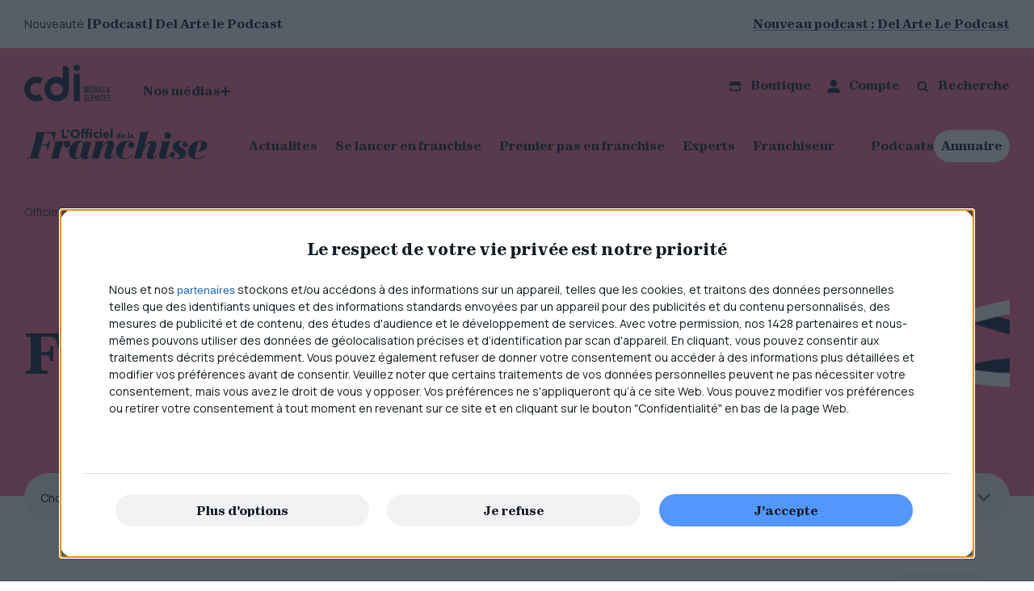

--- FILE ---
content_type: text/html; charset=UTF-8
request_url: https://officieldelafranchise.fr/franchiseur/?current_page=43
body_size: 36194
content:
<!doctype html>
<html lang="fr-FR">
<head>
  <meta charset="utf-8">
  <meta http-equiv="x-ua-compatible" content="ie=edge">
  <meta content='width=device-width,initial-scale=1,maximum-scale=1, user-scalable=0' name='viewport'>
  <title>Franchiseur</title>
<meta name="robots" content="index, follow, max-snippet:-1, max-image-preview:large, max-video-preview:-1">
<link rel="canonical" href="https://officieldelafranchise.fr/franchiseur/">
<meta property="og:url" content="https://officieldelafranchise.fr/franchiseur/">
<meta property="og:site_name" content="L&#039;Officiel de la Franchise">
<meta property="og:locale" content="fr_FR">
<meta property="og:type" content="object">
<meta property="og:title" content="Franchiseur">
<meta name="twitter:card" content="summary">
<meta name="twitter:title" content="Franchiseur">
<link rel='dns-prefetch' href='//securepubads.g.doubleclick.net' />
<link rel='dns-prefetch' href='//unpkg.com' />
<link href='https://fonts.gstatic.com' crossorigin rel='preconnect' />
<script type="application/ld+json">{"@context":"https:\/\/schema.org","name":"Breadcrumb","@type":"BreadcrumbList","itemListElement":[{"@type":"ListItem","position":1,"item":{"@type":"WebPage","id":"https:\/\/officieldelafranchise.fr\/franchiseur\/#webpage","url":"https:\/\/officieldelafranchise.fr\/franchiseur\/","name":"Franchiseur"}}]}</script>
<link rel="alternate" type="application/rss+xml" title="L&#039;Officiel de la Franchise &raquo; Flux de la catégorie Franchiseur" href="https://officieldelafranchise.fr/franchiseur/feed/" />
<link rel='stylesheet' id='wc-stripe-blocks-checkout-style-css' href='https://officieldelafranchise.fr/wp-content/plugins/woocommerce-gateway-stripe/build/upe_blocks.css?ver=03c51a0b4383fed0917831f3ea9aefda' type='text/css' media='all' />
<style id='wpseopress-local-business-style-inline-css' type='text/css'>
span.wp-block-wpseopress-local-business-field{margin-right:8px}

</style>
<style id='global-styles-inline-css' type='text/css'>
body{--wp--preset--color--black: #000000;--wp--preset--color--cyan-bluish-gray: #abb8c3;--wp--preset--color--white: #ffffff;--wp--preset--color--pale-pink: #f78da7;--wp--preset--color--vivid-red: #cf2e2e;--wp--preset--color--luminous-vivid-orange: #ff6900;--wp--preset--color--luminous-vivid-amber: #fcb900;--wp--preset--color--light-green-cyan: #7bdcb5;--wp--preset--color--vivid-green-cyan: #00d084;--wp--preset--color--pale-cyan-blue: #8ed1fc;--wp--preset--color--vivid-cyan-blue: #0693e3;--wp--preset--color--vivid-purple: #9b51e0;--wp--preset--gradient--vivid-cyan-blue-to-vivid-purple: linear-gradient(135deg,rgba(6,147,227,1) 0%,rgb(155,81,224) 100%);--wp--preset--gradient--light-green-cyan-to-vivid-green-cyan: linear-gradient(135deg,rgb(122,220,180) 0%,rgb(0,208,130) 100%);--wp--preset--gradient--luminous-vivid-amber-to-luminous-vivid-orange: linear-gradient(135deg,rgba(252,185,0,1) 0%,rgba(255,105,0,1) 100%);--wp--preset--gradient--luminous-vivid-orange-to-vivid-red: linear-gradient(135deg,rgba(255,105,0,1) 0%,rgb(207,46,46) 100%);--wp--preset--gradient--very-light-gray-to-cyan-bluish-gray: linear-gradient(135deg,rgb(238,238,238) 0%,rgb(169,184,195) 100%);--wp--preset--gradient--cool-to-warm-spectrum: linear-gradient(135deg,rgb(74,234,220) 0%,rgb(151,120,209) 20%,rgb(207,42,186) 40%,rgb(238,44,130) 60%,rgb(251,105,98) 80%,rgb(254,248,76) 100%);--wp--preset--gradient--blush-light-purple: linear-gradient(135deg,rgb(255,206,236) 0%,rgb(152,150,240) 100%);--wp--preset--gradient--blush-bordeaux: linear-gradient(135deg,rgb(254,205,165) 0%,rgb(254,45,45) 50%,rgb(107,0,62) 100%);--wp--preset--gradient--luminous-dusk: linear-gradient(135deg,rgb(255,203,112) 0%,rgb(199,81,192) 50%,rgb(65,88,208) 100%);--wp--preset--gradient--pale-ocean: linear-gradient(135deg,rgb(255,245,203) 0%,rgb(182,227,212) 50%,rgb(51,167,181) 100%);--wp--preset--gradient--electric-grass: linear-gradient(135deg,rgb(202,248,128) 0%,rgb(113,206,126) 100%);--wp--preset--gradient--midnight: linear-gradient(135deg,rgb(2,3,129) 0%,rgb(40,116,252) 100%);--wp--preset--font-size--small: 13px;--wp--preset--font-size--medium: 20px;--wp--preset--font-size--large: 36px;--wp--preset--font-size--x-large: 42px;--wp--preset--font-family--inter: "Inter", sans-serif;--wp--preset--font-family--cardo: Cardo;--wp--preset--spacing--20: 0.44rem;--wp--preset--spacing--30: 0.67rem;--wp--preset--spacing--40: 1rem;--wp--preset--spacing--50: 1.5rem;--wp--preset--spacing--60: 2.25rem;--wp--preset--spacing--70: 3.38rem;--wp--preset--spacing--80: 5.06rem;--wp--preset--shadow--natural: 6px 6px 9px rgba(0, 0, 0, 0.2);--wp--preset--shadow--deep: 12px 12px 50px rgba(0, 0, 0, 0.4);--wp--preset--shadow--sharp: 6px 6px 0px rgba(0, 0, 0, 0.2);--wp--preset--shadow--outlined: 6px 6px 0px -3px rgba(255, 255, 255, 1), 6px 6px rgba(0, 0, 0, 1);--wp--preset--shadow--crisp: 6px 6px 0px rgba(0, 0, 0, 1);}:where(.is-layout-flex){gap: 0.5em;}:where(.is-layout-grid){gap: 0.5em;}body .is-layout-flex{display: flex;}body .is-layout-flex{flex-wrap: wrap;align-items: center;}body .is-layout-flex > *{margin: 0;}body .is-layout-grid{display: grid;}body .is-layout-grid > *{margin: 0;}:where(.wp-block-columns.is-layout-flex){gap: 2em;}:where(.wp-block-columns.is-layout-grid){gap: 2em;}:where(.wp-block-post-template.is-layout-flex){gap: 1.25em;}:where(.wp-block-post-template.is-layout-grid){gap: 1.25em;}.has-black-color{color: var(--wp--preset--color--black) !important;}.has-cyan-bluish-gray-color{color: var(--wp--preset--color--cyan-bluish-gray) !important;}.has-white-color{color: var(--wp--preset--color--white) !important;}.has-pale-pink-color{color: var(--wp--preset--color--pale-pink) !important;}.has-vivid-red-color{color: var(--wp--preset--color--vivid-red) !important;}.has-luminous-vivid-orange-color{color: var(--wp--preset--color--luminous-vivid-orange) !important;}.has-luminous-vivid-amber-color{color: var(--wp--preset--color--luminous-vivid-amber) !important;}.has-light-green-cyan-color{color: var(--wp--preset--color--light-green-cyan) !important;}.has-vivid-green-cyan-color{color: var(--wp--preset--color--vivid-green-cyan) !important;}.has-pale-cyan-blue-color{color: var(--wp--preset--color--pale-cyan-blue) !important;}.has-vivid-cyan-blue-color{color: var(--wp--preset--color--vivid-cyan-blue) !important;}.has-vivid-purple-color{color: var(--wp--preset--color--vivid-purple) !important;}.has-black-background-color{background-color: var(--wp--preset--color--black) !important;}.has-cyan-bluish-gray-background-color{background-color: var(--wp--preset--color--cyan-bluish-gray) !important;}.has-white-background-color{background-color: var(--wp--preset--color--white) !important;}.has-pale-pink-background-color{background-color: var(--wp--preset--color--pale-pink) !important;}.has-vivid-red-background-color{background-color: var(--wp--preset--color--vivid-red) !important;}.has-luminous-vivid-orange-background-color{background-color: var(--wp--preset--color--luminous-vivid-orange) !important;}.has-luminous-vivid-amber-background-color{background-color: var(--wp--preset--color--luminous-vivid-amber) !important;}.has-light-green-cyan-background-color{background-color: var(--wp--preset--color--light-green-cyan) !important;}.has-vivid-green-cyan-background-color{background-color: var(--wp--preset--color--vivid-green-cyan) !important;}.has-pale-cyan-blue-background-color{background-color: var(--wp--preset--color--pale-cyan-blue) !important;}.has-vivid-cyan-blue-background-color{background-color: var(--wp--preset--color--vivid-cyan-blue) !important;}.has-vivid-purple-background-color{background-color: var(--wp--preset--color--vivid-purple) !important;}.has-black-border-color{border-color: var(--wp--preset--color--black) !important;}.has-cyan-bluish-gray-border-color{border-color: var(--wp--preset--color--cyan-bluish-gray) !important;}.has-white-border-color{border-color: var(--wp--preset--color--white) !important;}.has-pale-pink-border-color{border-color: var(--wp--preset--color--pale-pink) !important;}.has-vivid-red-border-color{border-color: var(--wp--preset--color--vivid-red) !important;}.has-luminous-vivid-orange-border-color{border-color: var(--wp--preset--color--luminous-vivid-orange) !important;}.has-luminous-vivid-amber-border-color{border-color: var(--wp--preset--color--luminous-vivid-amber) !important;}.has-light-green-cyan-border-color{border-color: var(--wp--preset--color--light-green-cyan) !important;}.has-vivid-green-cyan-border-color{border-color: var(--wp--preset--color--vivid-green-cyan) !important;}.has-pale-cyan-blue-border-color{border-color: var(--wp--preset--color--pale-cyan-blue) !important;}.has-vivid-cyan-blue-border-color{border-color: var(--wp--preset--color--vivid-cyan-blue) !important;}.has-vivid-purple-border-color{border-color: var(--wp--preset--color--vivid-purple) !important;}.has-vivid-cyan-blue-to-vivid-purple-gradient-background{background: var(--wp--preset--gradient--vivid-cyan-blue-to-vivid-purple) !important;}.has-light-green-cyan-to-vivid-green-cyan-gradient-background{background: var(--wp--preset--gradient--light-green-cyan-to-vivid-green-cyan) !important;}.has-luminous-vivid-amber-to-luminous-vivid-orange-gradient-background{background: var(--wp--preset--gradient--luminous-vivid-amber-to-luminous-vivid-orange) !important;}.has-luminous-vivid-orange-to-vivid-red-gradient-background{background: var(--wp--preset--gradient--luminous-vivid-orange-to-vivid-red) !important;}.has-very-light-gray-to-cyan-bluish-gray-gradient-background{background: var(--wp--preset--gradient--very-light-gray-to-cyan-bluish-gray) !important;}.has-cool-to-warm-spectrum-gradient-background{background: var(--wp--preset--gradient--cool-to-warm-spectrum) !important;}.has-blush-light-purple-gradient-background{background: var(--wp--preset--gradient--blush-light-purple) !important;}.has-blush-bordeaux-gradient-background{background: var(--wp--preset--gradient--blush-bordeaux) !important;}.has-luminous-dusk-gradient-background{background: var(--wp--preset--gradient--luminous-dusk) !important;}.has-pale-ocean-gradient-background{background: var(--wp--preset--gradient--pale-ocean) !important;}.has-electric-grass-gradient-background{background: var(--wp--preset--gradient--electric-grass) !important;}.has-midnight-gradient-background{background: var(--wp--preset--gradient--midnight) !important;}.has-small-font-size{font-size: var(--wp--preset--font-size--small) !important;}.has-medium-font-size{font-size: var(--wp--preset--font-size--medium) !important;}.has-large-font-size{font-size: var(--wp--preset--font-size--large) !important;}.has-x-large-font-size{font-size: var(--wp--preset--font-size--x-large) !important;}
.wp-block-navigation a:where(:not(.wp-element-button)){color: inherit;}
:where(.wp-block-post-template.is-layout-flex){gap: 1.25em;}:where(.wp-block-post-template.is-layout-grid){gap: 1.25em;}
:where(.wp-block-columns.is-layout-flex){gap: 2em;}:where(.wp-block-columns.is-layout-grid){gap: 2em;}
.wp-block-pullquote{font-size: 1.5em;line-height: 1.6;}
</style>
<link rel='stylesheet' id='woocommerce-layout-css' href='https://officieldelafranchise.fr/wp-content/plugins/woocommerce/assets/css/woocommerce-layout.css?ver=9.4.1' type='text/css' media='all' />
<link rel='stylesheet' id='woocommerce-smallscreen-css' href='https://officieldelafranchise.fr/wp-content/plugins/woocommerce/assets/css/woocommerce-smallscreen.css?ver=9.4.1' type='text/css' media='only screen and (max-width: 768px)' />
<style id='woocommerce-inline-inline-css' type='text/css'>
.woocommerce form .form-row .required { visibility: visible; }
</style>
<link rel='stylesheet' id='sage/index.css-css' href='https://officieldelafranchise.fr/wp-content/themes/cdi-media/dist/index.d4232113.css' type='text/css' media='all' />
<style id='sage/index.css-inline-css' type='text/css'>

            :root {
                --colorHero: #fc6e90;
            }
        
</style>
<link rel='stylesheet' id='sib-front-css-css' href='https://officieldelafranchise.fr/wp-content/plugins/mailin/css/mailin-front.css?ver=6.5.4' type='text/css' media='all' />
<script type="text/javascript" src="https://officieldelafranchise.fr/wp-includes/js/jquery/jquery.min.js?ver=3.7.1" id="jquery-core-js"></script>
<script type="text/javascript" src="https://officieldelafranchise.fr/wp-includes/js/jquery/jquery-migrate.min.js?ver=3.4.1" id="jquery-migrate-js"></script>
<script type="text/javascript" src="https://officieldelafranchise.fr/wp-content/plugins/woocommerce/assets/js/jquery-blockui/jquery.blockUI.min.js?ver=2.7.0-wc.9.4.1" id="jquery-blockui-js" defer="defer" data-wp-strategy="defer"></script>
<script type="text/javascript" id="wc-add-to-cart-js-extra">
/* <![CDATA[ */
var wc_add_to_cart_params = {"ajax_url":"\/wp-admin\/admin-ajax.php","wc_ajax_url":"\/?wc-ajax=%%endpoint%%","i18n_view_cart":"Voir le panier","cart_url":"https:\/\/officieldelafranchise.fr\/panier\/","is_cart":"","cart_redirect_after_add":"yes"};
/* ]]> */
</script>
<script type="text/javascript" src="https://officieldelafranchise.fr/wp-content/plugins/woocommerce/assets/js/frontend/add-to-cart.min.js?ver=9.4.1" id="wc-add-to-cart-js" defer="defer" data-wp-strategy="defer"></script>
<script type="text/javascript" src="https://officieldelafranchise.fr/wp-content/plugins/woocommerce/assets/js/js-cookie/js.cookie.min.js?ver=2.1.4-wc.9.4.1" id="js-cookie-js" defer="defer" data-wp-strategy="defer"></script>
<script type="text/javascript" id="woocommerce-js-extra">
/* <![CDATA[ */
var woocommerce_params = {"ajax_url":"\/wp-admin\/admin-ajax.php","wc_ajax_url":"\/?wc-ajax=%%endpoint%%"};
/* ]]> */
</script>
<script type="text/javascript" src="https://officieldelafranchise.fr/wp-content/plugins/woocommerce/assets/js/frontend/woocommerce.min.js?ver=9.4.1" id="woocommerce-js" defer="defer" data-wp-strategy="defer"></script>
<script type="text/javascript" id="WCPAY_ASSETS-js-extra">
/* <![CDATA[ */
var wcpayAssets = {"url":"https:\/\/officieldelafranchise.fr\/wp-content\/plugins\/woocommerce-payments\/dist\/"};
/* ]]> */
</script>
<script defer type="text/javascript" src="https://securepubads.g.doubleclick.net/tag/js/gpt.js?ver=6.5.4" id="secure-pub-ads-defer-js"></script>
<script type="text/javascript" src="https://unpkg.com/masonry-layout@4/dist/masonry.pkgd.min.js?ver=6.5.4" id="sage/masonry-js"></script>
<script type="text/javascript" id="sib-front-js-js-extra">
/* <![CDATA[ */
var sibErrMsg = {"invalidMail":"Please fill out valid email address","requiredField":"Please fill out required fields","invalidDateFormat":"Please fill out valid date format","invalidSMSFormat":"Please fill out valid phone number"};
var ajax_sib_front_object = {"ajax_url":"https:\/\/officieldelafranchise.fr\/wp-admin\/admin-ajax.php","ajax_nonce":"89298c729b","flag_url":"https:\/\/officieldelafranchise.fr\/wp-content\/plugins\/mailin\/img\/flags\/"};
/* ]]> */
</script>
<script type="text/javascript" src="https://officieldelafranchise.fr/wp-content/plugins/mailin/js/mailin-front.js?ver=1743699530" id="sib-front-js-js"></script>
			<link rel="next" href="https://officieldelafranchise.fr/franchiseur/page/2/?current_page=43">
		<link rel="https://api.w.org/" href="https://officieldelafranchise.fr/wp-json/" /><link rel="alternate" type="application/json" href="https://officieldelafranchise.fr/wp-json/wp/v2/categories/3799" /><meta name="generator" content="WordPress 6.5.4" />
<meta name="generator" content="WooCommerce 9.4.1" />
    <link rel="icon" type="image/png" sizes="32x32" href="https://officieldelafranchise.fr/wp-content/themes/cdi-media/dist/images/favicon.png">
            <script type="text/javascript">
        window.googletag = window.googletag || {cmd: []};
        let doit;
        let gptadslots = [];
        googletag.cmd.push(function () {
        const mapping_habillage = googletag.sizeMapping().addSize([992, 0], [[1800, 1000], [1, 1]]).addSize([768, 0], [[728, 90], [768, 90], [768, 150], [1, 1]]).addSize([0, 0], [[320, 100], [320, 50], [300, 100], [300, 50], [1, 1]]).build();const mapping_ban = googletag.sizeMapping().addSize([992, 0], [[728, 90], [970, 90], [970, 250], [1, 1]]).addSize([768, 0], [[728, 90], [768, 90], [1, 1]]).addSize([0, 0], [[320, 100], [320, 50], [300, 100], [300, 50], [1, 1]]).build();const mapping_pave = googletag.sizeMapping().addSize([992, 0], [[300, 600], [300, 250], [1, 1]]).addSize([768, 0], [[300, 600], [300, 250], [1, 1]]).addSize([0, 0], [[300, 250], [1, 1]]).build();const mapping_pave_single = googletag.sizeMapping().addSize([992, 0], [[300, 600], [300, 250], [1, 1]]).addSize([768, 0], [[300, 600], [300, 250], [1, 1]]).addSize([0, 0], [[300, 250], [1, 1]]).build();gptadslots.push(googletag.defineSlot('/102330453/new_cdimedias/habillage', '[[1800,1000],[1,1],[728,90],[768,90],[768,150],[320,100],[320,50],[300,100],[300,50]]', 'habillage').addService(googletag.pubads()).defineSizeMapping(mapping_habillage).setTargeting('ENV', 'PROD').setTargeting('DOMAIN', 'officieldelafranchise.fr'));gptadslots.push(googletag.defineSlot('/102330453/new_cdimedias/ban_atf', '[[728,90],[970,90],[970,250],[1,1],[768,90],[320,100],[320,50],[300,100],[300,50]]', 'ban_atf').addService(googletag.pubads()).defineSizeMapping(mapping_ban).setTargeting('ENV', 'PROD').setTargeting('DOMAIN', 'officieldelafranchise.fr'));gptadslots.push(googletag.defineSlot('/102330453/new_cdimedias/pave_atf', '[[300,600],[300,250],[1,1]]', 'pave_atf').addService(googletag.pubads()).defineSizeMapping(mapping_pave_single).setTargeting('ENV', 'PROD').setTargeting('DOMAIN', 'officieldelafranchise.fr'));gptadslots.push(googletag.defineSlot('/102330453/new_cdimedias/pave_autopromo', '[[300,600],[300,250],[1,1]]', 'pave_autopromo').addService(googletag.pubads()).defineSizeMapping(mapping_pave_single).setTargeting('ENV', 'PROD').setTargeting('DOMAIN', 'officieldelafranchise.fr'));gptadslots.push(googletag.defineSlot('/102330453/new_cdimedias/pave_partenaire', '[[300,600],[300,250],[1,1]]', 'pave_partenaire').addService(googletag.pubads()).defineSizeMapping(mapping_pave_single).setTargeting('ENV', 'PROD').setTargeting('DOMAIN', 'officieldelafranchise.fr'));gptadslots.push(googletag.defineSlot('/102330453/new_cdimedias/pave2_autopromo', '[[300,600],[300,250],[1,1]]', 'pave2_autopromo').addService(googletag.pubads()).defineSizeMapping(mapping_pave_single).setTargeting('ENV', 'PROD').setTargeting('DOMAIN', 'officieldelafranchise.fr'));        googletag.pubads().setTargeting('url', window.parent.location.pathname);
        googletag.pubads().addEventListener('slotRequested', function (event) {
            updateSlotStatus(event.slot.getSlotElementId(), 'fetched');
        });
        googletag.pubads().addEventListener('slotOnload', function (event) {
            updateSlotStatus(event.slot.getSlotElementId(), 'rendered');
        });
        googletag.pubads().collapseEmptyDivs();
        googletag.pubads().enableLazyLoad();
        googletag.enableServices();
        });

            function updateSlotStatus(slotId, state) {
                if (slotId === 'habillage' && state === 'rendered') {
                    const iframe = document.getElementById('habillage').querySelector('iframe').contentDocument
                    iframe.querySelector('img').style.width = '100%'
                    iframe.querySelector('img').style.position = 'fixed'
                    iframe.querySelector('img').style.objectFit = 'contain'
                    iframe.querySelector('img').style.objectPosition = 'top'

                    if (window.gs) {
                        window.gs.breakpointMatches('large') && document.body.classList.add('has-skin');

                        window.gs.on('enterlarge', function () {
                            document.body.classList.add('has-skin');
                        });

                        window.gs.on('leavelarge', function () {
                            document.body.classList.remove('has-skin');
                        });
                    } else {
                        document.body.classList.add('has-skin');
                    }
                }
                if (slotId === 'ban_atf' && state === 'rendered') {
                    const imgbanniere = document.getElementById('ban_atf').querySelector('iframe').contentDocument
                    imgbanniere.querySelector('img.img_ad').style.width = '100%'
                    imgbanniere.querySelector('img.img_ad').style.position = 'fixed'
                    imgbanniere.querySelector('img.img_ad').style.objectFit = 'cover'
                }
            }
        </script>
        	<noscript><style>.woocommerce-product-gallery{ opacity: 1 !important; }</style></noscript>
	<style>.breadcrumb {list-style:none;margin:0;padding-inline-start:0;}.breadcrumb li {margin:0;display:inline-block;position:relative;}.breadcrumb li::after{content:' > ';margin-left:5px;margin-right:5px;}.breadcrumb li:last-child::after{display:none}</style><style id='wp-fonts-local' type='text/css'>
@font-face{font-family:Inter;font-style:normal;font-weight:300 900;font-display:fallback;src:url('https://officieldelafranchise.fr/wp-content/plugins/woocommerce/assets/fonts/Inter-VariableFont_slnt,wght.woff2') format('woff2');font-stretch:normal;}
@font-face{font-family:Cardo;font-style:normal;font-weight:400;font-display:fallback;src:url('https://officieldelafranchise.fr/wp-content/plugins/woocommerce/assets/fonts/cardo_normal_400.woff2') format('woff2');}
</style>

<!-- Google Tag Manager -->
<script>(function(w,d,s,l,i){w[l]=w[l]||[];w[l].push({'gtm.start':
new Date().getTime(),event:'gtm.js'});var f=d.getElementsByTagName(s)[0],
j=d.createElement(s),dl=l!='dataLayer'?'&l='+l:'';j.async=true;j.src=
'https://www.googletagmanager.com/gtm.js?id='+i+dl;f.parentNode.insertBefore(j,f);
})(window,document,'script','dataLayer','GTM-TNCF6WT');</script>
<!-- End Google Tag Manager -->

<!-- InMobi Choice. Consent Manager Tag v3.0 (for TCF 2.2) -->
<script type="text/javascript" async=true>
(function() {
  var host = window.location.hostname;
  var element = document.createElement('script');
  var firstScript = document.getElementsByTagName('script')[0];
  var url = 'https://cmp.inmobi.com'
    .concat('/choice/', 'j92xGw6gUqq0c', '/', host, '/choice.js?tag_version=V3');
  var uspTries = 0;
  var uspTriesLimit = 3;
  element.async = true;
  element.type = 'text/javascript';
  element.src = url;

  firstScript.parentNode.insertBefore(element, firstScript);

  function makeStub() {
    var TCF_LOCATOR_NAME = '__tcfapiLocator';
    var queue = [];
    var win = window;
    var cmpFrame;

    function addFrame() {
      var doc = win.document;
      var otherCMP = !!(win.frames[TCF_LOCATOR_NAME]);

      if (!otherCMP) {
        if (doc.body) {
          var iframe = doc.createElement('iframe');

          iframe.style.cssText = 'display:none';
          iframe.name = TCF_LOCATOR_NAME;
          doc.body.appendChild(iframe);
        } else {
          setTimeout(addFrame, 5);
        }
      }
      return !otherCMP;
    }

    function tcfAPIHandler() {
      var gdprApplies;
      var args = arguments;

      if (!args.length) {
        return queue;
      } else if (args[0] === 'setGdprApplies') {
        if (
          args.length > 3 &&
          args[2] === 2 &&
          typeof args[3] === 'boolean'
        ) {
          gdprApplies = args[3];
          if (typeof args[2] === 'function') {
            args[2]('set', true);
          }
        }
      } else if (args[0] === 'ping') {
        var retr = {
          gdprApplies: gdprApplies,
          cmpLoaded: false,
          cmpStatus: 'stub'
        };

        if (typeof args[2] === 'function') {
          args[2](retr);
        }
      } else {
        if(args[0] === 'init' && typeof args[3] === 'object') {
          args[3] = Object.assign(args[3], { tag_version: 'V3' });
        }
        queue.push(args);
      }
    }

    function postMessageEventHandler(event) {
      var msgIsString = typeof event.data === 'string';
      var json = {};

      try {
        if (msgIsString) {
          json = JSON.parse(event.data);
        } else {
          json = event.data;
        }
      } catch (ignore) {}

      var payload = json.__tcfapiCall;

      if (payload) {
        window.__tcfapi(
          payload.command,
          payload.version,
          function(retValue, success) {
            var returnMsg = {
              __tcfapiReturn: {
                returnValue: retValue,
                success: success,
                callId: payload.callId
              }
            };
            if (msgIsString) {
              returnMsg = JSON.stringify(returnMsg);
            }
            if (event && event.source && event.source.postMessage) {
              event.source.postMessage(returnMsg, '*');
            }
          },
          payload.parameter
        );
      }
    }

    while (win) {
      try {
        if (win.frames[TCF_LOCATOR_NAME]) {
          cmpFrame = win;
          break;
        }
      } catch (ignore) {}

      if (win === window.top) {
        break;
      }
      win = win.parent;
    }
    if (!cmpFrame) {
      addFrame();
      win.__tcfapi = tcfAPIHandler;
      win.addEventListener('message', postMessageEventHandler, false);
    }
  };

  makeStub();

  function makeGppStub() {
    const CMP_ID = 10;
    const SUPPORTED_APIS = [
      '2:tcfeuv2',
      '6:uspv1',
      '7:usnatv1',
      '8:usca',
      '9:usvav1',
      '10:uscov1',
      '11:usutv1',
      '12:usctv1'
    ];

    window.__gpp_addFrame = function (n) {
      if (!window.frames[n]) {
        if (document.body) {
          var i = document.createElement("iframe");
          i.style.cssText = "display:none";
          i.name = n;
          document.body.appendChild(i);
        } else {
          window.setTimeout(window.__gpp_addFrame, 10, n);
        }
      }
    };
    window.__gpp_stub = function () {
      var b = arguments;
      __gpp.queue = __gpp.queue || [];
      __gpp.events = __gpp.events || [];

      if (!b.length || (b.length == 1 && b[0] == "queue")) {
        return __gpp.queue;
      }

      if (b.length == 1 && b[0] == "events") {
        return __gpp.events;
      }

      var cmd = b[0];
      var clb = b.length > 1 ? b[1] : null;
      var par = b.length > 2 ? b[2] : null;
      if (cmd === "ping") {
        clb(
          {
            gppVersion: "1.1", // must be “Version.Subversion”, current: “1.1”
            cmpStatus: "stub", // possible values: stub, loading, loaded, error
            cmpDisplayStatus: "hidden", // possible values: hidden, visible, disabled
            signalStatus: "not ready", // possible values: not ready, ready
            supportedAPIs: SUPPORTED_APIS, // list of supported APIs
            cmpId: CMP_ID, // IAB assigned CMP ID, may be 0 during stub/loading
            sectionList: [],
            applicableSections: [-1],
            gppString: "",
            parsedSections: {},
          },
          true
        );
      } else if (cmd === "addEventListener") {
        if (!("lastId" in __gpp)) {
          __gpp.lastId = 0;
        }
        __gpp.lastId++;
        var lnr = __gpp.lastId;
        __gpp.events.push({
          id: lnr,
          callback: clb,
          parameter: par,
        });
        clb(
          {
            eventName: "listenerRegistered",
            listenerId: lnr, // Registered ID of the listener
            data: true, // positive signal
            pingData: {
              gppVersion: "1.1", // must be “Version.Subversion”, current: “1.1”
              cmpStatus: "stub", // possible values: stub, loading, loaded, error
              cmpDisplayStatus: "hidden", // possible values: hidden, visible, disabled
              signalStatus: "not ready", // possible values: not ready, ready
              supportedAPIs: SUPPORTED_APIS, // list of supported APIs
              cmpId: CMP_ID, // list of supported APIs
              sectionList: [],
              applicableSections: [-1],
              gppString: "",
              parsedSections: {},
            },
          },
          true
        );
      } else if (cmd === "removeEventListener") {
        var success = false;
        for (var i = 0; i < __gpp.events.length; i++) {
          if (__gpp.events[i].id == par) {
            __gpp.events.splice(i, 1);
            success = true;
            break;
          }
        }
        clb(
          {
            eventName: "listenerRemoved",
            listenerId: par, // Registered ID of the listener
            data: success, // status info
            pingData: {
              gppVersion: "1.1", // must be “Version.Subversion”, current: “1.1”
              cmpStatus: "stub", // possible values: stub, loading, loaded, error
              cmpDisplayStatus: "hidden", // possible values: hidden, visible, disabled
              signalStatus: "not ready", // possible values: not ready, ready
              supportedAPIs: SUPPORTED_APIS, // list of supported APIs
              cmpId: CMP_ID, // CMP ID
              sectionList: [],
              applicableSections: [-1],
              gppString: "",
              parsedSections: {},
            },
          },
          true
        );
      } else if (cmd === "hasSection") {
        clb(false, true);
      } else if (cmd === "getSection" || cmd === "getField") {
        clb(null, true);
      }
      //queue all other commands
      else {
        __gpp.queue.push([].slice.apply(b));
      }
    };
    window.__gpp_msghandler = function (event) {
      var msgIsString = typeof event.data === "string";
      try {
        var json = msgIsString ? JSON.parse(event.data) : event.data;
      } catch (e) {
        var json = null;
      }
      if (typeof json === "object" && json !== null && "__gppCall" in json) {
        var i = json.__gppCall;
        window.__gpp(
          i.command,
          function (retValue, success) {
            var returnMsg = {
              __gppReturn: {
                returnValue: retValue,
                success: success,
                callId: i.callId,
              },
            };
            event.source.postMessage(msgIsString ? JSON.stringify(returnMsg) : returnMsg, "*");
          },
          "parameter" in i ? i.parameter : null,
          "version" in i ? i.version : "1.1"
        );
      }
    };
    if (!("__gpp" in window) || typeof window.__gpp !== "function") {
      window.__gpp = window.__gpp_stub;
      window.addEventListener("message", window.__gpp_msghandler, false);
      window.__gpp_addFrame("__gppLocator");
    }
  };

  makeGppStub();

  var uspStubFunction = function() {
    var arg = arguments;
    if (typeof window.__uspapi !== uspStubFunction) {
      setTimeout(function() {
        if (typeof window.__uspapi !== 'undefined') {
          window.__uspapi.apply(window.__uspapi, arg);
        }
      }, 500);
    }
  };

  var checkIfUspIsReady = function() {
    uspTries++;
    if (window.__uspapi === uspStubFunction && uspTries < uspTriesLimit) {
      console.warn('USP is not accessible');
    } else {
      clearInterval(uspInterval);
    }
  };

  if (typeof window.__uspapi === 'undefined') {
    window.__uspapi = uspStubFunction;
    var uspInterval = setInterval(checkIfUspIsReady, 6000);
  }
})();
</script>
<!-- End InMobi Choice. Consent Manager Tag v3.0 (for TCF 2.2) -->  <link href="https://cdn.jsdelivr.net/npm/glightbox/dist/css/glightbox.min.css" rel="stylesheet">
</head>
<body class="archive category category-franchiseur category-3799 theme-cdi-media/resources woocommerce-no-js has_debug_toolbar banner-event-active category-parent">
<event-banner-component class="event-banner-component u-flex u-align-items-center u-width-100%">
  <div class="gs-container u-width-100%">
    <div class="event-banner-component__wrapper">
      <div class="event-banner-component__left">
                  <span class="t-base-small">Nouveauté</span>
                            <span class="t-label-small">[Podcast] Del Arte le Podcast</span>
              </div>
      <div class="event-banner-component__right">
                  <a href="https://officieldelafranchise.fr/episode-2-au-coeur-du-reseau-le-role-cle-du-conseiller-franchise-dans-laccompagnement-des-franchises/" class="t-label-small link-button">Nouveau podcast : Del Arte Le Podcast</a>
              </div>
    </div>
  </div>
</event-banner-component>

    <svg display="none">
  <defs>
    <g id="img-ggrvf">
      <path xmlns="http://www.w3.org/2000/svg" fill="#1a171b" fill-rule="evenodd" d="m211.9,681.6l0,-70l16.5,0c6.7,0 13.1,-0.3 18.9,3.7c5.8,3.9 9.3,10.6 9.3,17.6c0,6.9 -2.8,13.5 -8.3,17.9c-5.8,4.6 -13.9,4.3 -20.8,4.3l-2.6,0l0,26.5l-13,0zm15.4,-39.2c3.2,0 6.9,0.2 10,-0.8c3.8,-1.2 6.3,-4.5 6.3,-8.6c0,-4.3 -2.8,-7.3 -6.7,-8.3c-2.8,-0.8 -6.8,-0.6 -9.7,-0.6l-2.4,0l0,18.3l2.5,0z" class="a"/><path xmlns="http://www.w3.org/2000/svg" fill="#1a171b" fill-rule="evenodd" d="m343.8,646.9c0,20.3 -16.6,36.4 -36.5,36.4s-36.5,-16.1 -36.5,-36.4c0,-20.4 16.3,-36.7 36.5,-36.7c20.3,0 36.5,16.3 36.5,36.7zm-59.9,-0.3c0,13 10.7,24.1 23.5,24.1s23.5,-11.1 23.5,-24.1c0,-13.2 -10.4,-23.8 -23.5,-23.8s-23.5,10.6 -23.5,23.8z" class="a"/><path xmlns="http://www.w3.org/2000/svg" fill="#1a171b" fill-rule="evenodd" d="m363.6,611.5l14.7,0c10.4,0.1 21.1,1.1 29.4,8.1c7.7,6.4 12,17.2 12,27.2c0,9.8 -4.5,20.2 -12,26.6c-8.4,7.2 -18.4,8.1 -29.1,8.1l-15,0l0,-70zm14.6,57.5c7.3,0 14,-0.3 20.1,-4.7c5.4,-4.2 8.4,-10.5 8.4,-17.3c0,-7.3 -3.2,-14.4 -9.3,-18.6c-5.9,-4 -13.1,-4.2 -19.9,-4.2l-0.9,0l0,44.8l1.6,0z" class="a"/><path xmlns="http://www.w3.org/2000/svg" fill="#1a171b" d="m504.6,662.5c-5.3,12.7 -18.9,20.8 -32.5,20.8c-20.1,0 -36.3,-16.8 -36.3,-36.8c0,-19.8 16.4,-36.3 35.9,-36.3c14,0 27.9,8.1 33.3,21.3l-14.8,0c-4.4,-5.3 -11.4,-8.7 -18.4,-8.7c-12.8,0 -23,11.1 -23,24.2c0,12.4 10.6,23.7 23.1,23.7c6.9,0 12.9,-3.1 17.6,-8.1l15.1,0l0,-0.1z" class="a"/><path xmlns="http://www.w3.org/2000/svg" fill="#1a171b" fill-rule="evenodd" d="m542.4,611.5l10.1,0l29.5,70l-14.3,0l-7.6,-18.1l-24.8,0l-7.8,18.1l-14.3,0l29.2,-70zm12.6,39.4l-7.5,-21.2l-7.5,21.2l15,0z" class="a"/><path xmlns="http://www.w3.org/2000/svg" fill="#1a171b" d="m607,661.9c0,5.6 4.5,8.8 9.8,8.8c4.9,0 9.1,-3.7 9.1,-8.8c0,-7.7 -6.4,-9.9 -12.2,-11.8c-4.6,-1.5 -8.6,-2.8 -12.1,-6.4c-3.4,-3.5 -5.5,-8.6 -5.5,-13.5c0,-11.5 9.5,-19.9 20.7,-19.9c10.8,0 20.6,8.9 20.5,19.9l-13.4,0c-0.2,-4.4 -3.8,-7.3 -7.9,-7.3c-4.3,0 -7,3.2 -6.9,7.4c-0.1,5.1 4.6,7.1 8.8,8.5c4.9,1.7 9.7,3.1 13.6,6.4c5,4 7.4,9.1 7.4,15.9c0,12.5 -10.3,22.2 -22.7,22.2c-11.9,0 -22.6,-9.2 -22.6,-21.4l13.4,0z" class="a"/><path xmlns="http://www.w3.org/2000/svg" fill="#1a171b" d="m664.4,624.1l-12.9,0l0,-12.6l38.9,0l0,12.6l-13.1,0l0,57.4l-13,0l0,-57.4l0.1,0z" class="a"/><path xmlns="http://www.w3.org/2000/svg" fill="#fff" stroke="#1a171b" stroke-linecap="round" stroke-linejoin="round" stroke-width="4.3" d="m190.7,649.8l-184.2,0" class="white" fill="currentColor"/><path xmlns="http://www.w3.org/2000/svg" fill="#fff" stroke="#1a171b" stroke-linecap="round" stroke-linejoin="round" stroke-width="4.3" d="m896,649.8l-184.3,0" class="white" fill="currentColor"/><path xmlns="http://www.w3.org/2000/svg" fill="none" d="m104,390.3c0,53.8 43.7,97.5 97.5,97.5c22.2,0 42.6,-7.5 59,-20c-7.2,-24.6 -11.1,-50.6 -11.1,-77.5s3.9,-52.9 11.1,-77.5c-16.4,-12.5 -36.8,-20 -59,-20c-53.9,0 -97.5,43.7 -97.5,97.5z" class="c"/><path xmlns="http://www.w3.org/2000/svg" fill="#0081c7" d="m201.4,487.8c-53.8,0 -97.5,-43.6 -97.5,-97.5c0,-53.8 43.7,-97.5 97.5,-97.5c22.2,0 42.6,7.5 59,20c8.8,-29.9 22.4,-57.7 40.1,-82.5c1.1,-1.9 2.2,-3.9 3.3,-5.8c-29.8,-18.5 -64.9,-29.2 -102.4,-29.2c-107.5,0 -195,87.5 -195,195s87.5,195 195,195c37.6,0 72.7,-10.7 102.4,-29.2c-1.1,-1.9 -2.2,-3.9 -3.3,-5.8c-17.7,-24.8 -31.3,-52.5 -40.1,-82.5c-16.3,12.5 -36.8,20 -59,20z" class="d"/><path xmlns="http://www.w3.org/2000/svg" fill="#0081c7" d="m847,2.1c-27.1,0 -49,21.9 -49,49s21.9,49 49,49s49,-21.9 49,-49s-22,-49 -49,-49z" class="e"/><path xmlns="http://www.w3.org/2000/svg" fill="#1a171b" d="m798,580.2c16.5,0 81.5,2 97.5,0l0,-428.4c-15.6,-4 -31.9,-6.2 -48.8,-6.2c-16.8,0 -33.1,2.1 -48.7,6.2l0,329.9l0,98.5z" class="a"/><path xmlns="http://www.w3.org/2000/svg" fill="#1a171b" fill-rule="evenodd" d="m621.6,12.1c34.6,8.9 67.3,22.5 97.5,40l0,339.2c-0.9,106.8 -88,193.4 -195,193.4c-107.5,0 -195,-87.5 -195,-195s87.5,-195 195,-195c35.5,0 68.8,9.6 97.5,26.2l0,-208.8zm0,377.5c0,-53.9 -43.7,-97.5 -97.5,-97.5c-53.9,0 -97.5,43.7 -97.5,97.5c0,53.9 43.7,97.5 97.5,97.5s97.5,-43.6 97.5,-97.5z" class="a"/><path xmlns="http://www.w3.org/2000/svg" fill="#0081c7" fill-rule="evenodd" d="m602.7,390.6c0,42.9 -34.7,77.6 -77.6,77.6s-77.6,-34.7 -77.6,-77.6s34.7,-77.6 77.6,-77.6c42.8,0 77.6,34.7 77.6,77.6zm-26,-9.2l-69.2,-38.6c-7.5,-4.5 -13.6,-1.9 -13.6,5.7l0,84.5c0,7.7 6,10.1 13.4,5.5l69.6,-40.5c7.4,-4.6 10,-10.5 -0.2,-16.6z" class="f"/>
    </g>
    <g id="img-logo-cc-rougenoir-svg">
      <path xmlns="http://www.w3.org/2000/svg" fill="#fff" fill-rule="evenodd" d="m284.2 129.2v12.4c-1.5 0.2-3.1 0.3-4.9 0.3-10.3 0-18.5-3-23.3-12.5-3.6-6.9-3-12.4-3.2-26.8-0.2-5.7-0.2-11.5-0.2-17.3 0-5.4 0.1-10.6 0.7-16 1.3-10.9 3.7-15 8-18.5 6.5-5.4 14.3-5.2 17.1-5.2 6.7 0 12.5 0.7 17.9 5 1.3 0.9 3.9 3.1 5.6 6.5 3.8 7.2 3.2 17.9 3.2 25.5v15.9h-37.5c-0.2 5.5-0.2 8.9 0 14.3 0.2 4.5 0.3 6.7 0.9 8.8 2.3 7.8 8.2 8.2 11.2 8.2 1.1 0 2.6 0.1 4.4-0.6zm-16.5-48.6v5.7h23.5v-5.7c0-3.5 0-7.3-0.2-10.8-0.4-7.3-3.4-12.9-11.6-12.9-4.7 0-8 1.9-9.9 6-1.9 4.1-1.9 8.8-1.9 17.7z"/><path xmlns="http://www.w3.org/2000/svg" fill="#d41c26" fill-rule="evenodd" stroke="#d41c26" stroke-linecap="round" stroke-width="2.6" d="m284.2 129.2v12.4c-1.5 0.2-3.1 0.3-4.9 0.3-10.3 0-18.5-3-23.3-12.5-3.6-6.9-3-12.4-3.2-26.8-0.2-5.7-0.2-11.5-0.2-17.3 0-5.4 0.1-10.6 0.7-16 1.3-10.9 3.7-15 8-18.5 6.5-5.4 14.3-5.2 17.1-5.2 6.7 0 12.5 0.7 17.9 5 1.3 0.9 3.9 3.1 5.6 6.5 3.8 7.2 3.2 17.9 3.2 25.5v15.9h-37.5c-0.2 5.5-0.2 8.9 0 14.3 0.2 4.5 0.3 6.7 0.9 8.8 2.3 7.8 8.2 8.2 11.2 8.2 1.1 0 2.6 0.1 4.4-0.6zm-16.5-48.6v5.7h23.5v-5.7c0-3.5 0-7.3-0.2-10.8-0.4-7.3-3.4-12.9-11.6-12.9-4.7 0-8 1.9-9.9 6-1.9 4.1-1.9 8.8-1.9 17.7z"/><path xmlns="http://www.w3.org/2000/svg" fill="#000001" d="m42.6 119.2c-1.1 9.3-7.1 11-11.2 11-2 0-7.1 0-9.9-5.4-2-3.9-1.7-11-1.7-11.4-0.2-6.5-0.4-13.1-0.4-19.6 0-12.7 0.4-60 1.1-64.5 0.6-3.2 2.2-9.5 11-9.5 1.8 0 6.4 0 9.2 4.1v-14.4c-2.9-0.7-6.1-0.9-9.2-0.9-6.7 0-14 1.1-19 6.1-6.5 6.3-7.1 19-7.3 20.5-0.6 8.6-0.7 53.9-0.7 62.4 0 15.5 0.4 26.5 3.4 32.8 2.4 5.4 8.9 11.4 22.4 11.4 8.2 0 15.6-1.3 21.2-7.8 5.2-6.2 6-13.4 6-28.5h-14.2c0 5.7-0.6 12.2-0.7 13.7z"/><path xmlns="http://www.w3.org/2000/svg" fill="none" stroke="#000001" stroke-width="2.6" d="m42.6 119.2c-1.1 9.3-7.1 11-11.2 11-2 0-7.1 0-9.9-5.4-2-3.9-1.7-11-1.7-11.4-0.2-6.5-0.4-13.1-0.4-19.6 0-12.7 0.4-60 1.1-64.5 0.6-3.2 2.2-9.5 11-9.5 1.8 0 6.4 0 9.2 4.1v-14.4c-2.9-0.7-6.1-0.9-9.2-0.9-6.7 0-14 1.1-19 6.1-6.5 6.3-7.1 19-7.3 20.5-0.6 8.6-0.7 53.9-0.7 62.4 0 15.5 0.4 26.5 3.4 32.8 2.4 5.4 8.9 11.4 22.4 11.4 8.2 0 15.6-1.3 21.2-7.8 5.2-6.2 6-13.4 6-28.5h-14.2c0 5.7-0.6 12.2-0.7 13.7z"/><path xmlns="http://www.w3.org/2000/svg" fill="none" stroke="#d41c26" stroke-linecap="round" d="m311.4 65.8v39.2h-39.2"/><path xmlns="http://www.w3.org/2000/svg" fill="#d41c26" fill-rule="evenodd" d="m123.6 102.5c0 5.4-0.1 10.6-0.7 16-1.3 10.9-3.7 14.9-8 18.5-6.5 5.4-14.3 5.2-17.1 5.2-6.7 0-12.5-0.7-17.9-5-1.3-0.9-3.9-3.1-5.6-6.5-3.8-7.2-3.2-17.9-3.2-25.5v-19h37.5c0.2-6.7 0.2-5.8 0-11.2-0.1-4.5-0.3-6.8-0.9-8.8-2.3-7.8-8.2-8.2-11.2-8.2-1.1 0-2.6-0.1-4.4 0.6v-12.4c1.5-0.2 3.1-0.3 4.9-0.3 10.2 0 18.5 3 23.3 12.5 3.6 6.9 3 12.5 3.2 26.8 0.2 5.8 0.2 11.6 0.1 17.3zm-15.2 4.7v-8.5h-23.5v8.5c0 3.5 0 7.3 0.2 10.8 0.4 7.3 3.4 12.9 11.6 12.9 4.7 0 8-1.9 9.9-6 1.9-4.1 1.9-8.8 1.9-17.7z"/><path xmlns="http://www.w3.org/2000/svg" fill="none" stroke="#d41c26" stroke-linecap="round" stroke-width="2.6" d="m123.5 85.2c-0.2-14.3 0.4-19.9-3.2-26.8-4.8-9.5-13.1-12.5-23.3-12.5-1.8 0-3.4 0.1-4.9 0.3v12.4c1.8-0.7 3.3-0.6 4.4-0.6 3 0 8.9 0.4 11.2 8.2 0.6 2 0.8 4.3 0.9 8.8 0.2 5.4 0.2 4.5 0 11.2h-37.5v19c0 7.6-0.6 18.3 3.2 25.5 1.7 3.4 4.3 5.6 5.6 6.5 5.4 4.3 11.2 5 17.9 5 2.8 0 10.6 0.2 17.1-5.2 4.3-3.6 6.7-7.6 8-18.5 0.6-5.4 0.7-10.6 0.7-16 0.1-5.7 0.1-11.5-0.1-17.3zm-15 22c0 8.9 0 13.6-1.9 17.7-1.9 4.1-5.2 6-9.9 6-8.2 0-11.2-5.6-11.6-12.9-0.2-3.5-0.2-7.3-0.2-10.8v-8.5h23.5v8.5z"/><path xmlns="http://www.w3.org/2000/svg" fill="none" stroke="#d41c26" stroke-linecap="round" d="m64.8 119.1v-39.2h39.2"/><path xmlns="http://www.w3.org/2000/svg" fill="#000001" d="m359.1 97.2c-1.7-1.7-3.5-3.2-5.4-4.8l-10.6-8.8c-3.5-3-8.4-6.7-10.4-11.2-1.1-2.2-1.1-3.7-1.1-4.8 0-8.9 6.5-10.2 9.9-10.2 6.5 0 8.4 4.3 9.1 6.7 0.9 3 0.7 7.3 0.7 10.4h13.2c0-9-0.2-12.5-1.9-17-0.8-2.2-2.1-4.5-3.7-6.3-5.8-5.8-15.8-5.8-17.5-5.8-5.2 0-9 1.1-11 1.9-1.3 0.6-5.4 2.2-8 5.6-4.7 6-4.8 14-4.8 16.4 0 11 5 16 12.9 22.9l11.6 10.1c5.6 4.9 9.7 8.2 9.7 16.4 0 5.4-3 9.7-8 10.8v12.3c2.1-0.2 4.7-0.5 7.3-1.4 6-2.1 15.8-7.8 15.8-24-0.2-4.3-0.7-11.6-7.8-19.2z"/><path xmlns="http://www.w3.org/2000/svg" fill="none" stroke="#000001" stroke-width="2.6" d="m359.1 97.2c-1.7-1.7-3.5-3.2-5.4-4.8l-10.6-8.8c-3.5-3-8.4-6.7-10.4-11.2-1.1-2.2-1.1-3.7-1.1-4.8 0-8.9 6.5-10.2 9.9-10.2 6.5 0 8.4 4.3 9.1 6.7 0.9 3 0.7 7.3 0.7 10.4h13.2c0-9-0.2-12.5-1.9-17-0.8-2.2-2.1-4.5-3.7-6.3-5.8-5.8-15.8-5.8-17.5-5.8-5.2 0-9 1.1-11 1.9-1.3 0.6-5.4 2.2-8 5.6-4.7 6-4.8 14-4.8 16.4 0 11 5 16 12.9 22.9l11.6 10.1c5.6 4.9 9.7 8.2 9.7 16.4 0 5.4-3 9.7-8 10.8v12.3c2.1-0.2 4.7-0.5 7.3-1.4 6-2.1 15.8-7.8 15.8-24-0.2-4.3-0.7-11.6-7.8-19.2z"/><path xmlns="http://www.w3.org/2000/svg" fill="#000001" d="m176.1 100c-0.2 9.8-0.7 16.8-1.7 21-1.7 5.8-4.5 7.8-7.1 8.6-0.4 0.2-2.2 0.6-4.1 0.6-6.7 0-9.7-5-10.6-7.1-0.9-2.4-1.3-5-1.5-10.6-0.4-7.1-0.2-14.4-0.2-21.4 0-4.3 0-8.6 0.2-12.9 0.2-6-0.2-15.7 6.1-19.6 2.4-1.5 4.8-1.7 6-1.7 1.9 0 6.7 0.6 9.5 4.8 2.6 4.1 3 9.7 3.2 14.2q0.3 4.5 0.3 9h14.8v-76.2h-15.1v45.7c-0.7-0.9-1.5-2.2-3.7-4.1-5.4-4.5-11.6-4.8-14-4.8-8.4-0.2-15.7 4.8-19 12.9-1.5 3.5-2.4 7.8-2.8 16-0.2 6.7-0.4 13.4-0.4 20.1 0 12.3 0.7 24.6 1.3 28.5 0.7 4.8 3.7 19 20.1 19 3.2 0 10.6-0.6 16.4-7.1 0.8-0.9 1.7-1.9 3.2-4.3v9.7h14v-40.3z"/><path xmlns="http://www.w3.org/2000/svg" fill="none" stroke="#000001" stroke-width="2.6" d="m176.1 100c-0.2 9.8-0.7 16.8-1.7 21-1.7 5.8-4.5 7.8-7.1 8.6-0.4 0.2-2.2 0.6-4.1 0.6-6.7 0-9.7-5-10.6-7.1-0.9-2.4-1.3-5-1.5-10.6-0.4-7.1-0.2-14.4-0.2-21.4 0-4.3 0-8.6 0.2-12.9 0.2-6-0.2-15.7 6.1-19.6 2.4-1.5 4.8-1.7 6-1.7 1.9 0 6.7 0.6 9.5 4.8 2.6 4.1 3 9.7 3.2 14.2q0.3 4.5 0.3 9h14.8v-76.2h-15.1v45.7c-0.7-0.9-1.5-2.2-3.7-4.1-5.4-4.5-11.6-4.8-14-4.8-8.4-0.2-15.7 4.8-19 12.9-1.5 3.5-2.4 7.8-2.8 16-0.2 6.7-0.4 13.4-0.4 20.1 0 12.3 0.7 24.6 1.3 28.5 0.7 4.8 3.7 19 20.1 19 3.2 0 10.6-0.6 16.4-7.1 0.8-0.9 1.7-1.9 3.2-4.3v9.7h14v-40.3z"/><path xmlns="http://www.w3.org/2000/svg" fill="#000001" d="m244.5 45.4c-7.5 0-14.4 4.7-18.5 10.8-1.7 2.6-3 5.4-4.3 8.4v-17.5h-14.4v37.9h15.3c0.3-9.8 2.4-20 13.6-22.9 3.5-0.9 7.1-0.9 10.6-0.9v-15.7h-2.3z"/><path xmlns="http://www.w3.org/2000/svg" fill="none" stroke="#000001" stroke-width="2.6" d="m244.5 45.4c-7.5 0-14.4 4.7-18.5 10.8-1.7 2.6-3 5.4-4.3 8.4v-17.5h-14.4v37.9h15.3c0.3-9.8 2.4-20 13.6-22.9 3.5-0.9 7.1-0.9 10.6-0.9v-15.7h-2.3z"/><path xmlns="http://www.w3.org/2000/svg" fill="#000001" d="m207.4 100h15.3v40.2h-15.3z"/><path xmlns="http://www.w3.org/2000/svg" fill="none" stroke="#000001" stroke-width="2.6" d="m207.4 100h15.3v40.2h-15.3z"/><path xmlns="http://www.w3.org/2000/svg" fill="#000001" d="m64 32.5c-0.9 3-3.6 4.2-6.6 4.2-0.6 0-2.2-0.1-3.8-1.1-2.6-1.7-2.7-4.6-2.7-7.3v-13.2c0-1.3 0.1-2 0.5-3.2 1.3-3.8 5-4 6.1-4 6.6 0 6.6 5.9 6.6 7.7v2.5h-2.4v-2.2c0-1.2-0.1-1.9-0.2-2.5-0.5-2-1.7-3.4-3.9-3.4-2.7 0-3.6 1.8-3.9 2.7-0.3 1-0.3 2.4-0.3 2.6v12.3c0 0.1-0.1 2.7 0.4 4.2 0.4 1.1 1.4 2.7 4.1 2.7 2.5 0 3.4-1.6 3.7-2.5 0.2-0.7 0.3-1.4 0.3-2.2v-4.2h2.4v3.7c0 1.7 0 2.4-0.3 3.2z"/><path xmlns="http://www.w3.org/2000/svg" fill="#000001" fill-rule="evenodd" d="m81.7 32.1c-1.2 4.2-5.1 4.5-6.4 4.5-2.4 0-5.1-1.1-6.1-3.5-0.5-1.1-0.5-2.3-0.5-3.5v-15c0-1.7 0.1-2.9 1.2-4.3 0.8-1.1 2.5-2.6 5.7-2.6 1.8 0 3.5 0.4 4.8 1.6 0.6 0.6 1 1.4 1.3 2.1 0.4 1.1 0.4 2.2 0.4 3.3v13.7c0 1.3 0 2.6-0.4 3.7zm-2-17.1c0-1.6-0.2-3.2-1.6-4.2-0.5-0.3-1.2-0.7-2.4-0.7-0.5 0-1.7 0-2.7 0.8-1.7 1.3-1.7 3-1.7 4.8v13.8c0 0.3 0 1.1 0.2 1.9 0.5 1.9 2 2.9 4 2.9 2.6 0 3.5-1.5 3.9-2.5 0.2-0.6 0.4-1.2 0.4-2.5v-14.3z"/><path xmlns="http://www.w3.org/2000/svg" fill="#000001" d="m97.8 36.5v-2.7c-0.2 0.3-0.4 0.6-0.9 1.1-1.1 1.1-2.7 1.8-4.3 1.8-1.7 0-3.3-0.7-4.3-2.1-1-1.4-1.1-3-1.1-4.6v-22.1h2.4v21.2c0 1.8 0.2 4.2 2.2 5.2 0.3 0.2 0.8 0.4 1.6 0.4 0.7 0 2.4-0.2 3.5-1.8 0.4-0.6 0.7-1.3 1-1.9v-23h2.5v28.7h-2.6z"/><path xmlns="http://www.w3.org/2000/svg" fill="#000001" d="m112.4 11.2c-2.3 1.4-3.5 4.5-3.7 5.1v20.2h-2.4v-28.7h2.3v5c0.6-1.4 1.1-1.9 1.7-2.7 1-1.1 2-1.9 4.3-3.1v3.2c-0.7 0.4-1.6 0.6-2.2 1z"/><path xmlns="http://www.w3.org/2000/svg" fill="#000001" d="m124.3 11.2c-2.3 1.4-3.5 4.5-3.7 5.1v20.2h-2.4v-28.7h2.3v5c0.6-1.4 1.1-1.9 1.7-2.7 1-1.1 2-1.9 4.3-3.1v3.2c-0.8 0.4-1.6 0.6-2.2 1z"/><path xmlns="http://www.w3.org/2000/svg" fill="#000001" d="m129.9 36.5h2.4v-28.7h-2.4zm0-32h2.5v-4.4h-2.5z"/><path xmlns="http://www.w3.org/2000/svg" fill="#000001" fill-rule="evenodd" d="m149.6 34.2c-1.8 2.3-4.4 2.3-5.4 2.3-0.8 0-1.7-0.1-2.5-0.3-0.7-0.2-2.8-1.2-3.6-3.5-0.3-0.9-0.5-1.5-0.5-3.2v-15c0-0.5 0-1.5 0.3-2.7 0.5-1.6 1.9-4.2 6.1-4.2 3.1 0 4.7 1.4 5.5 2.5 1.2 1.8 1.1 4.4 1.1 6.5v5.7h-10.7v7.1c0 0.2 0 1.2 0.2 2 0.3 1.1 1.2 2.8 4 2.8 0.3 0 1.8-0.1 2.9-1 0.2-0.2 0.6-0.6 0.8-1.3 0.5-1.3 0.4-2.7 0.4-5.5h2.4v3.2c0.3 1.9 0.1 3.2-1 4.6zm-1.2-19c0-2.5-0.6-3.8-1.6-4.5-0.4-0.3-1.2-0.8-2.5-0.8-0.4 0-1.5 0.1-2.5 0.8-1.5 1.2-1.6 3-1.6 4.7v5h8.3v-5.2z"/><path xmlns="http://www.w3.org/2000/svg" fill="#000001" d="m162.2 11.2c-2.3 1.4-3.5 4.5-3.7 5.1v20.2h-2.4v-28.7h2.3v5c0.6-1.4 1.1-1.9 1.7-2.7 1-1.1 2-1.9 4.3-3.1v3.2c-0.7 0.4-1.5 0.6-2.2 1z"/>
    </g>
    <g id="img-logo-sdt-svg">
      <defs xmlns="http://www.w3.org/2000/svg"><clipPath id="a" clipPathUnits="userSpaceOnUse"><path d="m0 0h743.3v322.8h-743.3z"/></clipPath><clipPath id="b" clipPathUnits="userSpaceOnUse"><path d="m0 0h743.3v322.8h-743.3z"/></clipPath><clipPath id="c" clipPathUnits="userSpaceOnUse"><path d="m0 0h743.3v322.8h-743.3z"/></clipPath><clipPath id="d" clipPathUnits="userSpaceOnUse"><path d="m0 0h743.3v322.8h-743.3z"/></clipPath><clipPath id="e" clipPathUnits="userSpaceOnUse"><path d="m0 0h743.3v322.8h-743.3z"/></clipPath><clipPath id="f" clipPathUnits="userSpaceOnUse"><path d="m0 0h743.3v322.8h-743.3z"/></clipPath><clipPath id="g" clipPathUnits="userSpaceOnUse"><path d="m0 0h743.3v322.8h-743.3z"/></clipPath><clipPath id="h" clipPathUnits="userSpaceOnUse"><path d="m0 0h743.3v322.8h-743.3z"/></clipPath><clipPath id="i" clipPathUnits="userSpaceOnUse"><path d="m0 0h743.3v322.8h-743.3z"/></clipPath><clipPath id="j" clipPathUnits="userSpaceOnUse"><path d="m0 0h743.3v322.8h-743.3z"/></clipPath><clipPath id="k" clipPathUnits="userSpaceOnUse"><path d="m0 0h743.3v322.8h-743.3z"/></clipPath><clipPath id="l" clipPathUnits="userSpaceOnUse"><path d="m0 0h743.3v322.8h-743.3z"/></clipPath><clipPath id="m" clipPathUnits="userSpaceOnUse"><path d="m0 0h743.3v322.8h-743.3z"/></clipPath><clipPath id="n" clipPathUnits="userSpaceOnUse"><path d="m0 0h743.3v322.8h-743.3z"/></clipPath><clipPath id="o" clipPathUnits="userSpaceOnUse"><path d="m0 0h743.3v322.8h-743.3z"/></clipPath><clipPath id="p" clipPathUnits="userSpaceOnUse"><path d="m0 0h743.3v322.8h-743.3z"/></clipPath><clipPath id="q" clipPathUnits="userSpaceOnUse"><path d="m0 0h743.3v322.8h-743.3z"/></clipPath><clipPath id="r" clipPathUnits="userSpaceOnUse"><path d="m0 0h743.3v322.8h-743.3z"/></clipPath><clipPath id="s" clipPathUnits="userSpaceOnUse"><path d="m0 0h743.3v322.8h-743.3z"/></clipPath><clipPath id="t" clipPathUnits="userSpaceOnUse"><path d="m0 0h743.3v322.8h-743.3z"/></clipPath><clipPath id="u" clipPathUnits="userSpaceOnUse"><path d="m0 0h743.3v322.8h-743.3z"/></clipPath><clipPath id="v" clipPathUnits="userSpaceOnUse"><path d="m0 0h743.3v322.8h-743.3z"/></clipPath><clipPath id="w" clipPathUnits="userSpaceOnUse"><path d="m0 0h743.3v322.8h-743.3z"/></clipPath><clipPath id="x" clipPathUnits="userSpaceOnUse"><path d="m0 0h743.3v322.8h-743.3z"/></clipPath><clipPath id="y" clipPathUnits="userSpaceOnUse"><path d="m0 0h743.3v322.8h-743.3z"/></clipPath><clipPath id="z" clipPathUnits="userSpaceOnUse"><path d="m0 0h743.3v322.8h-743.3z"/></clipPath><clipPath id="A" clipPathUnits="userSpaceOnUse"><path d="m0 0h743.3v322.8h-743.3z"/></clipPath><clipPath id="B" clipPathUnits="userSpaceOnUse"><path d="m0 0h743.3v322.8h-743.3z"/></clipPath><clipPath id="C" clipPathUnits="userSpaceOnUse"><path d="m0 0h743.3v322.8h-743.3z"/></clipPath><clipPath id="D" clipPathUnits="userSpaceOnUse"><path d="m0 0h743.3v322.8h-743.3z"/></clipPath><clipPath id="E" clipPathUnits="userSpaceOnUse"><path d="m0 0h743.3v322.8h-743.3z"/></clipPath><clipPath id="F" clipPathUnits="userSpaceOnUse"><path d="m0 0h743.3v322.8h-743.3z"/></clipPath><clipPath id="G" clipPathUnits="userSpaceOnUse"><path d="m0 0h743.3v322.8h-743.3z"/></clipPath><clipPath id="H" clipPathUnits="userSpaceOnUse"><path d="m0 0h743.3v322.8h-743.3z"/></clipPath><clipPath id="I" clipPathUnits="userSpaceOnUse"><path d="m0 0h743.3v322.8h-743.3z"/></clipPath><clipPath id="J" clipPathUnits="userSpaceOnUse"><path d="m0 0h743.3v322.8h-743.3z"/></clipPath><clipPath id="K" clipPathUnits="userSpaceOnUse"><path d="m0 0h743.3v322.8h-743.3z"/></clipPath><clipPath id="L" clipPathUnits="userSpaceOnUse"><path d="m0 0h743.3v322.8h-743.3z"/></clipPath><clipPath id="M" clipPathUnits="userSpaceOnUse"><path d="m0 0h743.3v322.8h-743.3z"/></clipPath></defs><path xmlns="http://www.w3.org/2000/svg" fill="#3ea8cb" d="m0 0h546.4v238.8h-546.4z"/><g xmlns="http://www.w3.org/2000/svg" clip-path="url(#a)"><path fill="#fff" d="m91.2 97.9c-2.4 3.8-6 6.8-10.6 9-4.6 2.2-10.1 3.3-16.6 3.3q-14.7 0-24.3-6.9c-6.4-4.6-9.8-11.3-10.4-20.2h27.3c0.4 4.7 2.5 7.1 6.2 7.1 1.3 0 2.4-0.3 3.2-1q1.2-1.1 1.2-3c0-1.9-1-3.5-3-4.6-2-1.1-5.1-2.4-9.5-3.9-5.2-1.7-9.5-3.4-12.9-5.2-3.4-1.8-6.4-4.4-9-7.9-2.5-3.5-3.8-8-3.8-13.5 0-5.3 1.4-9.9 4.1-13.6 2.7-3.7 6.5-6.6 11.2-8.5 4.7-1.9 10.1-2.9 16-2.9 9.8 0 17.6 2.3 23.4 6.8 5.8 4.6 9 11.1 9.5 19.7h-27.4c-0.4-4.3-2.2-6.5-5.3-6.5-1.1 0-2 0.3-2.7 1-0.7 0.7-1 1.6-1 3 0 1.8 1 3.2 3 4.3 2 1.1 5 2.4 9.2 3.9 5.2 1.9 9.6 3.7 13 5.5 3.4 1.8 6.4 4.5 9 8q3.9 5.2 3.9 13.5c-0.1 4.6-1.3 8.8-3.7 12.6z"/></g><g xmlns="http://www.w3.org/2000/svg" clip-path="url(#b)"><path fill="#fff" fill-rule="evenodd" d="m156.4 97h-27.3l-4.1 12.4h-27l30-82h29.6l29.9 82h-27.1zm-6.2-19.4l-7.4-22.8-7.4 22.8z"/></g><g xmlns="http://www.w3.org/2000/svg" clip-path="url(#c)"><path fill="#fff" d="m219 89.9h24.8v19.5h-50.5v-82h25.7z"/></g><g xmlns="http://www.w3.org/2000/svg" clip-path="url(#d)"><path fill="#fff" fill-rule="evenodd" d="m313 31.4c6.4 3.6 11.5 8.6 15.2 15 3.7 6.4 5.6 13.6 5.6 21.6 0 8-1.9 15.2-5.6 21.6q-5.6 9.6-15.3 15c-6.4 3.6-13.5 5.4-21.1 5.4-7.7 0-14.8-1.8-21.2-5.4-6.4-3.6-11.6-8.6-15.3-15q-5.7-9.6-5.7-21.6 0-12 5.7-21.6 5.7-9.6 15.3-15c6.4-3.6 13.5-5.4 21.2-5.4 7.8 0 14.8 1.8 21.2 5.4zm-33.1 23.3c-2.8 3.3-4.2 7.7-4.2 13.4 0 5.6 1.4 10 4.2 13.3 2.8 3.3 6.8 4.9 11.9 4.9 5.1 0 9-1.6 11.8-4.9 2.8-3.3 4.2-7.7 4.2-13.3 0-5.6-1.4-10.1-4.2-13.4-2.8-3.3-6.7-4.9-11.8-4.9-5.1-0.1-9.1 1.6-11.9 4.9z"/></g><g xmlns="http://www.w3.org/2000/svg" clip-path="url(#e)"><path fill="#fff" d="m421.7 109.4h-25.7l-27.2-41.3v41.3h-25.7v-82h25.7l27.2 41.9v-41.9h25.7z"/></g><g xmlns="http://www.w3.org/2000/svg" clip-path="url(#f)"><path fill="#fff" fill-rule="evenodd" d="m460.2 101.6c-1.4 2.5-3.3 4.4-5.8 5.8-2.5 1.4-5.5 2.1-8.8 2.1h-13.4v-32.2h13.4c3.4 0 6.3 0.7 8.8 2 2.5 1.4 4.5 3.3 5.8 5.7 1.4 2.4 2 5.2 2 8.3 0.1 3-0.6 5.8-2 8.3zm-10.2-3c1.3-1.2 2-3 2-5.3 0-2.3-0.7-4.1-2-5.3-1.3-1.2-3.1-1.9-5.4-1.9h-2.4v14.4h2.4c2.3 0 4.1-0.7 5.4-1.9z"/></g><g xmlns="http://www.w3.org/2000/svg" clip-path="url(#g)"><path fill="#fff" d="m475.8 77.3v18.1c0 1.5 0.3 2.7 1 3.5 0.7 0.9 1.7 1.3 3.2 1.3 1.5 0 2.5-0.4 3.2-1.3 0.7-0.9 1-2 1-3.5v-18.1h10v18.1c0 3.1-0.6 5.7-1.9 7.8-1.3 2.2-3 3.8-5.2 4.9-2.2 1.1-4.7 1.6-7.4 1.6-2.7 0-5.1-0.5-7.2-1.6-2.1-1.1-3.7-2.7-4.9-4.9-1.2-2.2-1.8-4.8-1.8-7.9v-18z"/></g><g xmlns="http://www.w3.org/2000/svg" clip-path="url(#h)"><path fill="#fff" d="m95.9 130.9v20.3h-21.8v61.6h-25.7v-61.6h-21.5v-20.3z"/></g><g xmlns="http://www.w3.org/2000/svg" clip-path="url(#i)"><path fill="#fff" fill-rule="evenodd" d="m144 212.8l-15.5-29.4v29.4h-25.7v-82h38.2c6.6 0 12.3 1.2 17 3.5 4.7 2.4 8.2 5.6 10.6 9.6 2.4 4.1 3.5 8.6 3.5 13.7 0 5.5-1.5 10.3-4.6 14.6-3 4.2-7.4 7.3-13.1 9.1l17.8 31.4h-28.2zm-5.3-46.5c2.5 0 4.3-0.6 5.6-1.7 1.2-1.1 1.9-2.9 1.9-5.3 0-2.2-0.6-3.9-1.9-5.1-1.3-1.2-3.1-1.9-5.5-1.9h-10.2v14z"/></g><g xmlns="http://www.w3.org/2000/svg" clip-path="url(#j)"><path fill="#fff" fill-rule="evenodd" d="m232.9 200.4h-27.3l-4.1 12.4h-27l30-82h29.6l29.9 82h-27zm-6.2-19.3l-7.4-22.8-7.4 22.8z"/></g><g xmlns="http://www.w3.org/2000/svg" clip-path="url(#k)"><path fill="#fff" d="m284.2 130.9l16.9 56.3 16.7-56.3h27.4l-27.6 81.9h-33.2l-27.6-81.9z"/></g><g xmlns="http://www.w3.org/2000/svg" clip-path="url(#l)"><path fill="#fff" fill-rule="evenodd" d="m394.8 200.4h-27.3l-4.1 12.4h-27l30-82h29.6l29.9 82h-27.1zm-6.2-19.3l-7.4-22.8-7.4 22.8z"/></g><g xmlns="http://www.w3.org/2000/svg" clip-path="url(#m)"><path fill="#fff" d="m431.7 130.9h25.7v82h-25.7z"/></g><g xmlns="http://www.w3.org/2000/svg" clip-path="url(#n)"><path fill="#fff" d="m494.7 193.4h24.8v19.4h-50.5v-81.9h25.7z"/></g><g xmlns="http://www.w3.org/2000/svg" clip-path="url(#o)"><path fill="#003472" d="m74.8 246.2h668.4v76.6h-668.4z"/></g><g xmlns="http://www.w3.org/2000/svg" clip-path="url(#p)"><path fill="#fff" fill-rule="evenodd" d="m125.8 299.5l-3.4-4.2c-0.3 0.4-0.5 0.8-0.7 1-0.6 1-1.5 1.9-2.7 2.5-1.2 0.6-2.6 0.9-4.1 0.9q-3 0-5.1-1.2-2.1-1.2-3.3-3.3c-0.8-1.4-1.1-2.9-1.1-4.7 0-2.4 0.6-4.4 1.9-6 1.3-1.6 2.9-2.5 4.9-2.7l-0.5-0.8c-0.4-0.7-0.8-1.4-1-2.1-0.2-0.7-0.3-1.5-0.3-2.3 0-1.3 0.3-2.4 1-3.5 0.7-1.1 1.7-2 3-2.6 1.3-0.7 2.9-1 4.7-1 2.5 0 4.5 0.5 5.9 1.6 1.4 1.1 2.3 2.5 2.9 4.2 0.4 1.2 0.5 2.6 0.5 4.1h-6.7c0-0.5 0-1-0.1-1.6-0.1-1.6-0.9-2.4-2.3-2.4-0.6 0-1.1 0.2-1.5 0.5-0.4 0.4-0.6 0.8-0.6 1.4 0 0.5 0.1 0.9 0.3 1.3 0.2 0.4 0.6 0.9 1 1.6l14.7 19.2h-7.4zm-8.5-6.6c0.6-0.6 0.9-1.4 0.9-2.3 0-1-0.3-1.8-1-2.4-0.7-0.6-1.5-1-2.5-1-1 0-1.8 0.3-2.4 0.8q-0.9 0.9-0.9 2.4c0 1 0.3 1.9 1 2.5 0.7 0.6 1.5 0.9 2.5 0.9q1.5 0.2 2.4-0.9z"/></g><g xmlns="http://www.w3.org/2000/svg" clip-path="url(#q)"><path fill="#fff" d="m177.3 270.1v29.4h-7.2v-18.4l-6.3 18.4h-6.2l-6.5-18.4v18.4h-7.1v-29.4h8.7l8 20.5 7.9-20.5z"/></g><g xmlns="http://www.w3.org/2000/svg" clip-path="url(#r)"><path fill="#fff" fill-rule="evenodd" d="m203.9 271.4q3.5 2 5.4 5.4c1.3 2.3 2 4.9 2 7.8 0 2.9-0.7 5.5-2 7.8q-1.9 3.5-5.4 5.4c-2.3 1.3-4.8 2-7.6 2-2.8 0-5.3-0.7-7.6-2q-3.5-2-5.4-5.4c-1.3-2.3-2-4.9-2-7.8 0-2.9 0.7-5.5 2-7.8q1.9-3.5 5.4-5.4c2.3-1.3 4.8-1.9 7.6-1.9 2.8-0.1 5.4 0.6 7.6 1.9zm-13.2 7c-1.4 1.5-2.1 3.6-2.1 6.2 0 2.6 0.7 4.7 2.1 6.2 1.4 1.5 3.2 2.3 5.6 2.3 2.3 0 4.2-0.8 5.6-2.3 1.4-1.5 2.1-3.6 2.1-6.2 0-2.6-0.7-4.7-2.1-6.2-1.4-1.5-3.2-2.3-5.6-2.3-2.3 0-4.2 0.7-5.6 2.3z"/></g><g xmlns="http://www.w3.org/2000/svg" clip-path="url(#s)"><path fill="#fff" fill-rule="evenodd" d="m237.4 286.9c1 1.3 1.6 2.8 1.6 4.6 0 2.5-0.8 4.5-2.5 6-1.7 1.4-4.1 2.1-7.3 2.1h-13.8v-29.6h13.5c3 0 5.4 0.7 7 2 1.7 1.3 2.5 3.2 2.5 5.6 0 1.8-0.5 3.3-1.4 4.5-1 1.2-2.2 2-3.7 2.3 1.6 0.3 3 1.1 4.1 2.5zm-14.9-4.9h4.7c2.5 0 3.7-1.1 3.7-3.2 0-2.1-1.3-3.2-3.8-3.2h-4.6zm9.1 8.4c0-1.1-0.4-1.9-1-2.5q-1.1-0.9-3-0.9h-5.1v6.7h5.1c2.7 0 4-1.1 4-3.3z"/></g><g xmlns="http://www.w3.org/2000/svg" clip-path="url(#t)"><path fill="#fff" d="m242.7 269.9h7.2v29.6h-7.2z"/></g><g xmlns="http://www.w3.org/2000/svg" clip-path="url(#u)"><path fill="#fff" d="m262 294h9.6v5.5h-16.8v-29.6h7.2z"/></g><g xmlns="http://www.w3.org/2000/svg" clip-path="url(#v)"><path fill="#fff" d="m274.9 269.9h7.2v29.6h-7.2z"/></g><g xmlns="http://www.w3.org/2000/svg" clip-path="url(#w)"><path fill="#fff" d="m308.3 269.9v5.7h-8.1v23.9h-7.2v-23.9h-7.9v-5.7z"/></g><g xmlns="http://www.w3.org/2000/svg" clip-path="url(#x)"><path fill="#fff" d="m318.5 275.6v6.2h10v5.4h-10v6.6h11.3v5.7h-18.5v-29.6h18.5v5.7zm8.1-11.7l-10.1 4.3v-4.9l10.1-4.9z"/></g><g xmlns="http://www.w3.org/2000/svg" clip-path="url(#y)"><path fill="#fff" fill-rule="evenodd" d="m349.4 289.1v10.4h-7.2v-29.6h11.6c3.5 0 6.2 0.9 8.1 2.6 1.8 1.7 2.8 4.1 2.8 7.1 0 1.8-0.4 3.5-1.2 4.9-0.8 1.4-2 2.6-3.7 3.4-1.6 0.8-3.6 1.2-5.9 1.2zm7.9-9.5c0-2.6-1.4-3.9-4.3-3.9h-3.6v7.7h3.6c2.9 0 4.3-1.3 4.3-3.8z"/></g><g xmlns="http://www.w3.org/2000/svg" clip-path="url(#z)"><path fill="#fff" fill-rule="evenodd" d="m383.4 299.5l-6.4-11.2h-1.6v11.2h-7.2v-29.6h12.2q3.4 0 6 1.2 2.4 1.2 3.6 3.3 1.2 2.1 1.2 4.8c0 2.2-0.6 4-1.8 5.5-1.2 1.5-2.9 2.5-5.2 3.1l7 11.7zm-8.1-16.1h4.4c1.4 0 2.5-0.3 3.1-0.9 0.7-0.6 1-1.6 1-2.8 0-1.2-0.3-2.1-1-2.8-0.7-0.7-1.7-1-3.1-1h-4.4z"/></g><g xmlns="http://www.w3.org/2000/svg" clip-path="url(#A)"><path fill="#fff" fill-rule="evenodd" d="m416.5 271.4q3.5 2 5.4 5.4c1.3 2.3 2 4.9 2 7.8 0 2.9-0.7 5.5-2 7.8q-2 3.5-5.4 5.4c-2.3 1.3-4.8 2-7.6 2-2.8 0-5.3-0.7-7.6-2q-3.5-2-5.4-5.4c-1.3-2.3-2-4.9-2-7.8 0-2.9 0.7-5.5 2-7.8q2-3.5 5.4-5.4c2.3-1.3 4.8-1.9 7.6-1.9 2.8-0.1 5.3 0.6 7.6 1.9zm-13.2 7c-1.4 1.5-2.1 3.6-2.1 6.2 0 2.6 0.7 4.7 2.1 6.2 1.4 1.5 3.2 2.3 5.6 2.3 2.3 0 4.2-0.8 5.6-2.3 1.4-1.5 2.1-3.6 2.1-6.2 0-2.6-0.7-4.7-2.1-6.2-1.4-1.5-3.2-2.3-5.6-2.3-2.3 0-4.2 0.7-5.6 2.3z"/></g><g xmlns="http://www.w3.org/2000/svg" clip-path="url(#B)"><path fill="#fff" d="m447.2 269.9v5.7h-12.1v6.5h9.4v5.4h-9.4v12h-7.2v-29.6z"/></g><g xmlns="http://www.w3.org/2000/svg" clip-path="url(#C)"><path fill="#fff" d="m458.1 275.6v6.2h10v5.4h-10v6.6h11.3v5.7h-18.5v-29.6h18.5v5.7z"/></g><g xmlns="http://www.w3.org/2000/svg" clip-path="url(#D)"><path fill="#fff" d="m493.6 295.5c-0.8 1.3-2 2.4-3.5 3.1-1.6 0.8-3.4 1.2-5.6 1.2-3.3 0-6.1-0.8-8.2-2.4-2.2-1.6-3.3-3.9-3.5-6.8h7.6c0.1 1.1 0.5 2 1.2 2.6 0.7 0.6 1.6 1 2.6 1 0.9 0 1.6-0.2 2.2-0.8 0.5-0.5 0.8-1.2 0.8-2 0-0.8-0.2-1.4-0.7-1.9q-0.7-0.7-1.8-1.2-1-0.4-3-1.2c-1.9-0.6-3.4-1.3-4.6-1.9-1.2-0.6-2.2-1.5-3.1-2.7-0.9-1.2-1.3-2.7-1.3-4.6 0-1.8 0.4-3.3 1.3-4.6 0.9-1.3 2.1-2.3 3.7-3 1.6-0.7 3.4-1 5.4-1 3.3 0 5.9 0.8 7.9 2.3 1.9 1.6 3 3.7 3.3 6.5h-7.8c-0.1-1-0.5-1.8-1.1-2.3-0.6-0.6-1.4-0.9-2.3-0.9-0.8 0-1.5 0.2-2 0.7-0.5 0.4-0.8 1.1-0.8 2 0 0.7 0.2 1.3 0.7 1.8 0.5 0.5 1 0.9 1.7 1.2q1 0.5 3 1.2c1.9 0.6 3.5 1.3 4.7 1.9 1.2 0.6 2.2 1.5 3.1 2.7 0.9 1.2 1.3 2.8 1.3 4.7-0.1 1.6-0.5 3.1-1.2 4.4z"/></g><g xmlns="http://www.w3.org/2000/svg" clip-path="url(#E)"><path fill="#fff" d="m518.8 295.5c-0.8 1.3-2 2.4-3.5 3.1-1.6 0.8-3.4 1.2-5.6 1.2-3.3 0-6.1-0.8-8.2-2.4-2.2-1.6-3.3-3.9-3.5-6.8h7.6c0.1 1.1 0.5 2 1.2 2.6 0.7 0.6 1.6 1 2.6 1 0.9 0 1.6-0.2 2.2-0.8 0.5-0.5 0.8-1.2 0.8-2 0-0.8-0.2-1.4-0.7-1.9q-0.8-0.7-1.8-1.2-1-0.4-3-1.2c-1.9-0.6-3.4-1.3-4.6-1.9-1.2-0.6-2.2-1.5-3.1-2.7-0.9-1.2-1.3-2.7-1.3-4.6 0-1.8 0.4-3.3 1.3-4.6 0.9-1.3 2.1-2.3 3.7-3 1.6-0.7 3.4-1 5.4-1 3.3 0 5.9 0.8 7.9 2.3 1.9 1.6 3 3.7 3.3 6.5h-7.8c-0.1-1-0.5-1.8-1.1-2.3-0.6-0.6-1.4-0.9-2.3-0.9-0.8 0-1.5 0.2-2 0.7-0.5 0.4-0.8 1.1-0.8 2 0 0.7 0.2 1.3 0.7 1.8 0.5 0.5 1 0.9 1.7 1.2q1 0.5 3 1.2c1.9 0.6 3.5 1.3 4.7 1.9 1.2 0.6 2.2 1.5 3.1 2.7 0.9 1.2 1.3 2.8 1.3 4.7 0 1.6-0.4 3.1-1.2 4.4z"/></g><g xmlns="http://www.w3.org/2000/svg" clip-path="url(#F)"><path fill="#fff" d="m524 269.9h7.2v29.6h-7.2z"/></g><g xmlns="http://www.w3.org/2000/svg" clip-path="url(#G)"><path fill="#fff" fill-rule="evenodd" d="m557.8 271.4q3.5 2 5.4 5.4c1.3 2.3 2 4.9 2 7.8 0 2.9-0.7 5.5-2 7.8q-1.9 3.5-5.4 5.4c-2.3 1.3-4.8 2-7.6 2-2.8 0-5.3-0.7-7.6-2q-3.5-2-5.4-5.4c-1.3-2.3-2-4.9-2-7.8 0-2.9 0.7-5.5 2-7.8q1.9-3.5 5.4-5.4c2.3-1.3 4.8-1.9 7.6-1.9 2.8-0.1 5.3 0.6 7.6 1.9zm-13.2 7c-1.4 1.5-2.1 3.6-2.1 6.2 0 2.6 0.7 4.7 2.1 6.2 1.4 1.5 3.2 2.3 5.6 2.3 2.3 0 4.2-0.8 5.6-2.3 1.4-1.5 2.1-3.6 2.1-6.2 0-2.6-0.7-4.7-2.1-6.2-1.4-1.5-3.3-2.3-5.6-2.3-2.3 0-4.2 0.7-5.6 2.3z"/></g><g xmlns="http://www.w3.org/2000/svg" clip-path="url(#H)"><path fill="#fff" d="m595.5 299.5h-7.1l-12-18.2v18.2h-7.2v-29.6h7.2l12 18.3v-18.3h7.1z"/></g><g xmlns="http://www.w3.org/2000/svg" clip-path="url(#I)"><path fill="#fff" d="m626.8 299.5h-7.2l-11.9-18.2v18.2h-7.2v-29.6h7.2l11.9 18.3v-18.3h7.2z"/></g><g xmlns="http://www.w3.org/2000/svg" clip-path="url(#J)"><path fill="#fff" d="m638.9 275.6v6.2h10.1v5.4h-10.1v6.6h11.3v5.7h-18.4v-29.6h18.4v5.7z"/></g><g xmlns="http://www.w3.org/2000/svg" clip-path="url(#K)"><path fill="#fff" d="m661.4 294h9.6v5.5h-16.7v-29.6h7.1z"/></g><g xmlns="http://www.w3.org/2000/svg" clip-path="url(#L)"><path fill="#fff" d="m681.5 294h9.5v5.5h-16.7v-29.6h7.2z"/></g><g xmlns="http://www.w3.org/2000/svg" clip-path="url(#M)"><path fill="#fff" d="m701.5 275.6v6.2h10v5.4h-10v6.6h11.3v5.7h-18.4v-29.6h18.4v5.7z"/></g>
    </g>
    <g id="img-logo-reb-magenta-svg">
      <path xmlns="http://www.w3.org/2000/svg" fill="#d10018" d="m4.9 16.1h27.8c13.3 0 21.6 2.4 26.3 6.1 7.1 5.5 10.4 13.9 10.4 23.2 0 6.6-1.8 11.6-4.3 15.4-2.9 4.5-7 7.4-11 9.1l17.6 31.3h-22.5l-22.2-41h3.6c5.5 0 10.2-0.5 13.1-2.3 2.6-1.7 4.8-5.8 4.8-10.5 0-4.5-2.2-8.1-5.1-9.9-2.4-1.5-5.9-2.3-8.9-2.3h-8.1v66h-21.5z"/><path xmlns="http://www.w3.org/2000/svg" fill="#d10018" fill-rule="evenodd" d="m214.9 69.2c0-15.5 11.2-33.8 34.4-33.8 23.2 0 34.4 18.3 34.4 33.9 0 15.6-11.2 33.9-34.4 33.9-23.2 0-34.4-18.3-34.4-33.9zm19.1 0.2c0 9.2 7 16 15.3 16 8.3 0 15.3-6.8 15.3-16.1 0-9.3-7-16.1-15.3-16.1-8.3 0-15.3 6.8-15.3 16.1z"/><path xmlns="http://www.w3.org/2000/svg" fill="#d10018" d="m287.5 39.9l17.8-4.6v9c2.2-3.1 6.2-9 17.6-9 21.5 0 23.7 17.5 23.7 26.1v39.9h-19.1v-34.9c0-7-1.5-13.2-10-13.2-9.4 0-10.9 6.8-10.9 13.3v34.7h-19.1z"/><path xmlns="http://www.w3.org/2000/svg" fill="#d10018" d="m425.4 40h19.1v61.2h-19.1z"/><path xmlns="http://www.w3.org/2000/svg" fill="#d10018" d="m448 40l17.9-4.8v9.3c1.8-3.5 5.2-9.3 16.2-9.3v19.2h-0.7c-9.8 0-14.4 3.6-14.4 12.5v34.3h-19z"/><path xmlns="http://www.w3.org/2000/svg" fill="#d10018" d="m434.9 36.1c-5.3 0-9.5-4.2-9.5-9.5 0-5.3 4.2-9.5 9.5-9.5 5.3 0 9.5 4.2 9.5 9.5 0 5.3-4.2 9.5-9.5 9.5z"/><path xmlns="http://www.w3.org/2000/svg" fill="#d10018" fill-rule="evenodd" d="m383 34.9c7.8 0 14.3 2.7 19.3 7.4v-33.5l19.5-4.4v63.9c0 20.6-15.1 34.8-35.5 34.8-20.7 0-35.9-14.6-35.9-34.4-0.1-19.1 14.4-33.8 32.6-33.8zm3.1 51.6c9.8 0 17.2-7.5 17.2-17.5 0-10.1-7.5-17.6-17.5-17.6-9.8 0-17.2 7.5-17.2 17.5 0 10.1 7.6 17.6 17.5 17.6z"/><path xmlns="http://www.w3.org/2000/svg" fill="#d10018" fill-rule="evenodd" d="m211.3 68.7c0 19.7-15.2 34.4-35.9 34.4-20.4 0-35.5-14.2-35.5-34.8v-59.4l19.5-4.4v37.9c5-4.7 11.5-7.4 19.3-7.4 18.1-0.1 32.6 14.6 32.6 33.7zm-18.4 0.2c0-9.9-7.4-17.5-17.2-17.5-9.9 0-17.5 7.5-17.5 17.6 0 9.9 7.4 17.5 17.2 17.5 10 0 17.5-7.5 17.5-17.6z"/><path xmlns="http://www.w3.org/2000/svg" fill="#d10018" fill-rule="evenodd" d="m89.9 78.9c2.4 6.4 9.7 9.2 17 7.4 5.9-1.5 8.4-4.8 9.8-8.6l19-4.7c-1.3 7.7-4.3 14.1-8.7 19-4.2 5-9.9 8.4-16.3 9.9-17.8 4.4-36.4-6.3-40.9-24.7-4.3-17.3 5.4-36.6 24.3-41.3 9.5-2.3 18.6-0.7 25.9 4 9.9 6.4 14.7 15.8 16 27.6zm24.5-21c-1.2-2.8-6.7-8.8-16.3-6.4-9.6 2.4-11.7 10.2-11.4 13.2z"/>
    </g>
    <g id="cdi-medias">
			<path fill="currentColor" xmlns="http://www.w3.org/2000/svg" d="m109.2 271.8c-30.1 0-54.6-24.4-54.6-54.5s24.4-54.5 54.6-54.5c12.4 0 23.9 4.2 33 11.2 4.9-16.7 12.6-32.3 22.4-46.2 0.6-1.1 1.2-2.2 1.8-3.2-16.7-10.3-36.3-16.3-57.3-16.3-60.2 0-109.1 48.9-109.1 109.1s48.9 109.1 109.1 109.1c21 0 40.7-6 57.3-16.3-0.6-1.1-1.2-2.2-1.9-3.3-9.9-13.9-17.5-29.4-22.4-46.1-9 6.8-20.5 11-32.9 11z" class="st1"/><g xmlns="http://www.w3.org/2000/svg" ><path fill="currentColor" d="m565.4 248.8 1-51.7-8.5 51.7h-9l-8.5-51.7 1.1 51.7h-7v-57.1h10.7l8 51 7.8-51h10.8v57.1h-6.4z" class="st2"/><path fill="currentColor" d="m580 248.8v-57.1h25.2v6.4h-18v17h15.8v6.5h-15.8v20.9h18.6v6.4h-25.8v-0.1zm13.6-61.9h-5.1l4.3-8.7h8.8l-8 8.7z" class="st2"/><path fill="currentColor" d="m639.8 230c0 2.1-0.1 4.2-0.2 6.3-0.4 4.5-1.8 8.7-6 10.9-3.4 1.8-7.2 1.5-10.8 1.5h-10.7v-57.1h10.8c3.5 0 7-0.2 10.3 1.3 5.3 2.3 6.2 7.4 6.4 9.2 0.3 2.4 0.4 8.4 0.4 15.1-0.1 4.3-0.2 8.6-0.2 12.8zm-7-21.5c-0.1-4.5-0.3-6.9-2-8.6-2-1.9-5.5-1.7-7.9-1.7h-3.6v44.3h4.7c1.8 0 3.9 0 5.7-0.9 1.2-0.6 2.3-1.5 2.8-4.3 0.4-2.2 0.5-8.2 0.5-14.7-0.1-4.8 0-9.4-0.2-14.1z" class="st2"/><path fill="currentColor" d="m647.4 248.8v-57.1h7v57.1h-7z" class="st2"/><path fill="currentColor" d="m683.1 248.8-2-11h-13.3l-1.9 11h-7.4l12.3-57.1h7.1l12.6 57.1h-7.4zm-8.8-46.6-5.3 29.4h10.8l-5.5-29.4z" class="st2"/><path fill="currentColor" d="m715.4 247.1c-3.6 2.4-7.5 2.4-8.9 2.4-2 0-10.2-0.2-12.9-7.9-0.7-2.1-0.9-4.2-0.9-6.4v-6.3h6.7v2.8c0 3.9 0 5.7 0.6 7.5 0.6 1.5 2.3 4.1 6.4 4.1 2.8 0 5.4-1.2 6.6-3.7 0.6-1.4 0.6-2.8 0.6-3.4 0-4.9-2.2-6.9-5.3-10.1l-7.7-7.9c-4.5-4.6-6.6-7.7-6.6-14.3 0-0.8 0-3.1 0.6-5.4 1.1-3.7 4.3-7.8 12.6-7.8 1.9 0 9.6 0.1 11.6 7.4 0.5 1.9 0.5 4.6 0.5 6.6v3.6h-6.3c-0.1-3.6-0.1-2.7-0.1-4.7 0-2.6-0.4-5.1-3.1-6.4-1.3-0.6-2.5-0.6-3-0.6-1.7 0-3.2 0.4-4.3 1.5-0.6 0.6-1 1.3-1.1 1.5-0.3 0.7-0.6 1.9-0.6 3.8 0 0.5 0 1.9 0.5 3.3 0.9 2.7 3.3 4.9 5.2 6.9l9 9.5c0.6 0.7 1.2 1.5 1.8 2.2 1.4 1.8 3.2 4.8 3.2 10.2 0.1 7.1-2.7 10-5.1 11.6z" class="st2"/><path fill="currentColor" d="m761.8 247c-0.9-0.6-1.5-1.4-1.8-1.6l-1.5 1.2c-3.6 3-7.7 3-9.3 3-7.8 0-13-5.4-13-13.3 0-2 0.6-6.7 3.9-11.3 1.7-2.3 1.7-1.9 4.6-4.9-2.6-5.4-3.7-9.3-3.7-12 0-0.6 0-1.7 0.5-3.2 0.7-2.3 3-6.5 9.3-6.5 0.8 0 2.1 0.1 3.8 0.6 1.9 0.6 6.2 2.8 6.2 8.7 0 2-0.5 4.5-2.9 8-2 3-4.2 4.9-5.2 5.8 2.1 4.5 4.7 8.6 7.2 12.7 0.2-0.3 0.7-1.2 1-2.3 1-3.1 0.9-7.4 0.9-8h6.2c0.1 0.9 0.1 1.8 0 2.7-0.1 1.3-0.7 6.1-2.3 10.1-0.3 0.9-0.8 1.8-1.8 3.5 0.2 0.4 0.3 0.6 0.9 1.1 1.8 1.9 4.4 1.6 5 1.6v6.1c-1.2 0.2-4.8 0.4-8-2zm-14-20.9c-0.6 0.5-1.2 1-1.7 1.5-1.3 1.4-3 4.3-3 8.8 0 0.4 0.1 1.7 0.4 2.9 0.4 1.2 2 4.5 6 4.5 3.7 0 5.8-2.5 6.6-3.4-3-3.9-4.2-6.4-8.3-14.3zm3.3-22.2c-1.1 0-2.3 0.4-2.9 1.2-0.8 1-0.8 2.8-0.8 3.2 0 2.1 0.7 3.9 2.7 7.5l1.1-1.1c1.8-1.8 3.7-4 3.7-6.7 0-3.4-2.6-4.1-3.8-4.1z" class="st2"/></g><g xmlns="http://www.w3.org/2000/svg" ><path fill="currentColor"  d="m555.4 321.6c-3.6 2.4-7.5 2.4-8.9 2.4-2 0-10.2-0.2-12.9-7.9-0.7-2.1-0.9-4.2-0.9-6.4v-6.3h6.7v2.8c0 3.9 0 5.7 0.7 7.5 0.6 1.5 2.3 4.1 6.4 4.1 2.8 0 5.4-1.2 6.6-3.7 0.6-1.4 0.6-2.8 0.6-3.4 0-4.9-2.2-6.9-5.3-10.1l-7.7-7.9c-4.5-4.6-6.6-7.7-6.6-14.3 0-0.8 0-3.1 0.6-5.4 1.1-3.7 4.3-7.9 12.6-7.9 1.9 0 9.6 0.1 11.6 7.4 0.5 1.9 0.5 4.6 0.5 6.6v3.6h-6.3c-0.1-3.6-0.1-2.7-0.1-4.7 0-2.6-0.4-5.1-3.1-6.4-1.3-0.6-2.5-0.6-3-0.6-1.7 0-3.2 0.4-4.3 1.5-0.7 0.6-1 1.3-1.1 1.5-0.3 0.7-0.6 1.9-0.6 3.8 0 0.5 0 1.9 0.5 3.3 0.9 2.7 3.3 4.9 5.2 6.9l9 9.5c0.6 0.7 1.2 1.5 1.8 2.2 1.4 1.8 3.2 4.8 3.2 10.2 0 7.1-2.8 10.1-5.2 11.7z" class="st2"/><path fill="currentColor" d="m566.6 323.2v-57.1h25.2v6.4h-18v17h15.7v6.5h-15.8v20.9h18.6v6.4h-25.7v-0.1z" class="st2"/><path fill="currentColor" d="m621.3 323.2-9.7-25.1h-5.9v25.1h-7v-57.1h12.5c3.6 0 7.6 0.2 10.7 2.7 4.8 3.9 4.5 11.4 4.5 12.5 0 2.4-0.2 4.8-0.6 7.1-0.6 3.2-1.5 4.9-2.4 6-1.8 2.2-3.9 2.7-4.8 2.9l10.2 25.9h-7.5zm-2.8-46.9c-1.5-4.1-5.8-3.8-9.3-3.8h-3.5v20h3.7c3.2 0 4.7-0.1 6.2-0.6 3.6-1.5 3.5-6.5 3.5-9.5 0-1.9 0-4.2-0.6-6.1z" class="st2"/><path fill="currentColor" d="m649.7 323.2h-9.1l-10.7-57.1h7.3l7.9 50.1 7.9-50.1h7.2l-10.5 57.1z" class="st2"/><path fill="currentColor" d="m664.4 323.2v-57.1h7v57.1h-7z" class="st2"/><path fill="currentColor" d="m706.1 309.2c0 0.5 0 3-0.3 4.9-1.1 6.1-4.2 7.9-6.7 8.9-2.7 1-5.5 1-6.3 1-3.2 0-6-0.5-8.7-2.5-0.6-0.5-1.7-1.5-2.7-2.9-2.2-3.3-2.4-7.5-2.4-15.5v-9.1c0-3.2 0-6.4 0.1-9.6 0.1-4.4 0.1-10.6 3-14.5 2.5-3.4 7.3-4.7 11.3-4.7 5.1 0 8 2.1 9.5 3.6 2.2 2.3 3 5.2 3 11.5 0 1.2 0 2.5-0.1 3.7h-6.5c0-2 0-4.1-0.1-6.2-0.1-2.3-0.2-4-2.2-5.5-0.7-0.5-1.8-1.1-3.6-1.1s-5.4 0.4-6.5 5c-0.7 3.2-0.8 10.2-0.8 18.8 0 4.3 0.1 8.5 0.2 12.8 0.1 2.3-0.1 5.3 1.1 7.4 1.5 2.7 4.9 2.8 5.7 2.8 0.7 0 2.3 0 3.8-1.2 2.7-2 2.6-6.6 2.6-9.5v-4.2h6.6c0.1 2 0.1 4.1 0 6.1z" class="st2"/><path fill="currentColor" d="m713.2 323.2v-57.1h25.2v6.4h-18v17h15.8v6.5h-15.8v20.9h18.6v6.4h-25.8v-0.1z" class="st2"/><path fill="currentColor" d="m766 321.6c-3.6 2.4-7.5 2.4-8.9 2.4-2 0-10.2-0.2-12.9-7.9-0.7-2.1-0.9-4.2-0.9-6.4v-6.3h6.7v2.8c0 3.9 0 5.7 0.6 7.5 0.6 1.5 2.3 4.1 6.4 4.1 2.8 0 5.4-1.2 6.6-3.7 0.6-1.4 0.6-2.8 0.6-3.4 0-4.9-2.2-6.9-5.3-10.1l-7.7-7.9c-4.5-4.6-6.6-7.7-6.6-14.3 0-0.8 0-3.1 0.7-5.4 1.1-3.7 4.3-7.9 12.6-7.9 1.9 0 9.6 0.1 11.6 7.4 0.5 1.9 0.5 4.6 0.5 6.6v3.6h-6.3c-0.1-3.6-0.1-2.7-0.1-4.7 0-2.6-0.4-5.1-3.1-6.4-1.3-0.6-2.5-0.6-3-0.6-1.7 0-3.2 0.4-4.3 1.5-0.6 0.6-1 1.3-1.1 1.5-0.3 0.7-0.6 1.9-0.6 3.8 0 0.5 0 1.9 0.5 3.3 0.9 2.7 3.3 4.9 5.2 6.9l9 9.5c0.7 0.7 1.2 1.5 1.8 2.2 1.4 1.8 3.2 4.8 3.2 10.2 0 7.1-2.7 10.1-5.2 11.7z" class="st2"/></g><path xmlns="http://www.w3.org/2000/svg" fill="currentColor"  d="m470.4 0c-15.1 0-27.4 12.3-27.4 27.4s12.3 27.4 27.4 27.4 27.4-12.3 27.4-27.4-12.2-27.4-27.4-27.4z" class="st3"/><path xmlns="http://www.w3.org/2000/svg"  fill="currentColor" d="m443 323.5c9.2 0 45.6 1.1 54.5 0v-55.1-184.6c-8.7-2.3-17.9-3.5-27.3-3.5s-18.5 1.2-27.3 3.5v184.6 55.1h0.1z" class="st2"/><path xmlns="http://www.w3.org/2000/svg" fill="currentColor"  d="m344.8 63.2v59.9c-16.1-9.3-34.7-14.7-54.5-14.7-60.2 0-109.1 48.9-109.1 109.1 0 60.1 48.9 109.1 109.1 109.1 59.9 0 108.6-48.5 109.1-108.2v-189.8c-16.9-9.8-35.2-17.4-54.5-22.4v57h-0.1zm-54.5 208.8c-30.1 0-54.5-24.4-54.5-54.5s24.4-54.5 54.5-54.5 54.5 24.4 54.5 54.5-24.4 54.5-54.5 54.5z" class="st2"/>
		</g>
    <symbol id="img-logo-off-bleublanc-svg" xmlns="http://www.w3.org/2000/svg">
      <path id="svg_10"  d="m97.4,29l0,-24l5.8,0l0,19l9.3,0l0,5.1l-15.1,0l0,-0.1z" class="white" fill="currentColor" fill="currentColor"/>
      <path id="svg_11"  d="m115.6,14.2l-4.3,0l2.4,-9.2l4.9,0l-3,9.2z" class="white" fill="currentColor"/>
      <path id="svg_12"  d="m134.3,29.7c-7.5,0 -13.1,-5.2 -13.1,-12.7c0,-7.7 5.6,-12.5 13.1,-12.5c7.5,0 13.1,4.8 13.1,12.5c0,7.5 -5.6,12.7 -13.1,12.7zm0,-20.1c-4.1,0 -6.8,3.1 -6.8,7.3c0,4.3 2.8,7.5 6.8,7.5c4,0 6.9,-3.1 6.9,-7.5c0,-4.2 -2.8,-7.3 -6.9,-7.3z" class="white" fill="currentColor" fill="currentColor" fill-rule="evenodd"/>
      <path id="svg_13"  d="m161.6,7.5c-0.4,-0.1 -1,-0.2 -1.5,-0.2c-2,0 -2.5,1.6 -2.5,3.2l0,1.7l3.8,0l0,4.2l-3.8,0l0,12.6l-5.6,0l0,-12.7l-3.1,0l0,-4.2l3.1,0l0,-1.6c0,-4.1 1.6,-7.8 7.3,-7.8c0.9,0 1.9,0.1 2.7,0.3l-0.4,4.5z" class="white" fill="currentColor"/>
      <path id="svg_14"  d="m172.6,7.5c-0.4,-0.1 -1,-0.2 -1.5,-0.2c-2,0 -2.5,1.6 -2.5,3.2l0,1.7l3.8,0l0,4.2l-3.8,0l0,12.6l-5.6,0l0,-12.7l-3.1,0l0,-4.2l3.1,0l0,-1.6c0,-4.1 1.6,-7.8 7.3,-7.8c0.9,0 1.9,0.1 2.7,0.3l-0.4,4.5zm4.8,2.3c-1.8,0 -3.2,-1.4 -3.2,-3.1c0,-1.6 1.4,-3.1 3.2,-3.1c1.7,0 3.2,1.4 3.2,3.1c0,1.8 -1.4,3.1 -3.2,3.1zm-2.8,19.2l0,-16.9l5.6,0l0,16.9l-5.6,0z" class="white" fill="currentColor"/>
      <path id="svg_15"  d="m196.7,17.6c-0.6,-0.8 -1.8,-1.4 -2.9,-1.4c-2.3,0 -3.9,2 -3.9,4.3c0,2.3 1.5,4.3 4,4.3c1.1,0 2.3,-0.4 3,-1.3l3.1,3.8c-1.4,1.4 -3.8,2.2 -6.2,2.2c-5.3,0 -9.5,-3.4 -9.5,-9c0,-5.5 4.2,-9 9.4,-9c2.4,0 5,0.9 6.3,2.3l-3.3,3.8z" class="white" fill="currentColor"/>
      <path id="svg_16"  d="m204.9,9.8c-1.8,0 -3.2,-1.4 -3.2,-3.1c0,-1.6 1.4,-3.1 3.2,-3.1c1.8,0 3.2,1.4 3.2,3.1c0,1.8 -1.4,3.1 -3.2,3.1zm-2.8,19.2l0,-16.9l5.6,0l0,16.9l-5.6,0z" class="white" fill="currentColor"/>
      <path id="svg_17"  d="m228.8,22.1l-12.2,0c0.2,1.9 2,3.2 4,3.2c1.8,0 3,-0.7 3.7,-1.8l3.9,2.4c-1.6,2.3 -4.2,3.6 -7.7,3.6c-5.1,0 -9.3,-3.2 -9.3,-8.9c0,-5.5 4,-9.1 9.1,-9.1c5,0 8.5,3.4 8.5,9.2c0,0.5 0,1 0,1.4zm-5.1,-3.5c0,-1.8 -1.1,-3.2 -3.3,-3.2c-2.1,0 -3.7,1.5 -3.8,3.2l7.1,0z" class="white" fill="currentColor" fill="currentColor"fill-rule="evenodd"/>
      <path id="svg_18"  d="m232.1,29l0,-25.6l5.6,0l0,25.6l-5.6,0z" class="white" fill="currentColor"/>
      <path id="svg_19"  d="m256,29l0,-1.3c-0.7,1 -2,1.6 -3.4,1.6c-3.1,0 -4.9,-2.6 -4.9,-5.4c0,-2.9 1.8,-5.4 4.8,-5.4c1.5,0 2.5,0.7 3.1,1.4l0,-6.4l3.4,0l0,15.5l-3,0zm-2.6,-7.8c-1.6,0 -2.4,1.3 -2.4,2.6c0,1.3 0.8,2.7 2.4,2.7c1.5,0 2.5,-1.3 2.5,-2.6c-0.1,-1.3 -1,-2.7 -2.5,-2.7z" class="white" fill="currentColor" fill="currentColor"fill-rule="evenodd"/>
      <path id="svg_20"  d="m272.4,24.8l-7.4,0c0.1,1.1 1.2,1.9 2.4,1.9c1.1,0 1.8,-0.5 2.3,-1.1l2.3,1.5c-1,1.4 -2.6,2.2 -4.6,2.2c-3.1,0 -5.6,-2 -5.6,-5.4c0,-3.3 2.4,-5.5 5.5,-5.5c3,0 5.1,2.1 5.1,5.6c0,0.3 0,0.6 0,0.8zm-3.1,-2.1c0,-1.1 -0.7,-2 -2,-2c-1.3,0 -2.2,0.9 -2.3,2l4.3,0z" class="white" fill="currentColor" fill="currentColor"fill-rule="evenodd"/>
      <path id="svg_21"  d="m279.3,29l0,-15.5l3.4,0l0,15.5l-3.4,0z" class="white" fill="currentColor"/>
      <path id="svg_22"  d="m285.1,20.2c1.2,-1.1 2.9,-1.7 4.6,-1.7c3.4,0 4.7,1.7 4.7,5.4l0,5.2l-3.1,0l0,-1.1l-0.1,0c-0.5,0.8 -1.7,1.3 -2.9,1.3c-1.6,0 -3.7,-0.8 -3.7,-3.2c0,-3 3.6,-3.5 6.6,-3.5l0,-0.2c0,-1 -0.8,-1.5 -1.9,-1.5c-1,0 -1.9,0.5 -2.5,1l-1.7,-1.7zm5.8,4.4c-1.5,0 -3.1,0.2 -3.1,1.4c0,0.8 0.8,1 1.5,1c1.4,0 2.1,-0.8 2.1,-2.1l0,-0.3l-0.5,0z" class="white" fill="currentColor" fill="currentColor"fill-rule="evenodd"/>

      <path id="svg_1"  d="m29.2,14.2l-6.7,0l0.5,-2l58.1,0l-4.7,23.6l-2,0c0,-17.1 -5.8,-21.7 -19.2,-21.7l-4.6,0l-8.9,32.3l4.9,0c7.2,0 13,-1.6 17.4,-11.1l2.3,0l-7.3,26.8l-2.4,0c0.3,-1.6 0.4,-3 0.4,-4.4c0,-6.1 -2,-9.3 -10.6,-9.3l-5.1,0l-9.6,35.1l6.9,0l-0.5,2l-34.8,0l0.5,-2l6.4,0l19,-69.3z" class="a"/>
      <path id="svg_2"  d="m80.5,40.6l-5.8,0l0.8,-2l6.9,0c4.2,0 12.8,0 18.8,-2.6l-2.8,10.4l0.2,0c2.5,-4 7.8,-10.4 13.8,-10.4c5.7,0 8.7,3.9 8.7,9.1c0,6.1 -4.1,9.7 -9.3,9.7c-5.3,0 -8.2,-4 -8.2,-8.4c0,-1.4 0.3,-2.3 0.7,-3.4l-0.2,-0.2c-4.9,5.4 -7.5,10.5 -9.2,16.7l-7.2,26.1l-19.7,0l12.5,-45z" class="a"/>
      <path id="svg_3"  d="m159.3,39l19.6,0l-10.3,36.4c-0.5,1.7 -0.7,2.6 -0.7,3.9c0,1.5 0.9,2.1 1.9,2.1c1.5,0 2.5,-0.9 7.2,-7l1.6,1.1c-5.3,7.2 -9,11.5 -18.3,11.5c-5.8,0 -9.5,-2.2 -10.9,-8.4l-0.4,0c-2.7,5.1 -7.6,8.4 -14.3,8.4c-11.7,0 -17.2,-9.2 -17.2,-20.6c0,-15 12.1,-30.3 27.5,-30.3c5.8,0 11,3 12.3,9.4l0.2,0l1.8,-6.5zm-16.2,9c-3.7,11.6 -8.1,26.9 -8.1,31.3c0,3.6 2.2,4.4 4.3,4.4c3.6,0 7.1,-3.4 8.5,-7c3.3,-7.8 7.5,-23.5 7.5,-28.5c0,-5.3 -2.3,-8.3 -5.3,-8.3c-3.4,0 -5.2,2.9 -6.9,8.1z" class="a" fill-rule="evenodd"/>
      <path id="svg_4"  d="m191.6,40.6l-5.8,0l0.8,-2l6.9,0c4.2,0 12.8,0 18.8,-2.6l-4.2,16.6l0.2,0c4.2,-7.8 12.3,-16.6 21.9,-16.6c5.9,0 11.5,3.2 11.5,10c0,8.5 -9.2,27.8 -9.2,32.7c0,2 0.5,2.6 1.7,2.6c2.7,0 6.6,-5.1 7.7,-7.4l1.7,0.9c-3.4,7.3 -9.8,12.1 -18.1,12.1c-6.5,0 -11,-3.3 -11,-10.7c0,-5.4 9.2,-28.6 9.2,-31.4c0,-1.7 -1,-2.5 -2.3,-2.5c-4.2,0 -14.2,13.3 -17.4,25.1l-4.9,18.1l-19.7,0l12.2,-44.9z" class="a"/>
      <path id="svg_5"  d="m294.2,74.4c-4.9,8 -13,12.6 -22.9,12.6c-14.7,0 -24.9,-7.6 -24.9,-22.5c0,-10.2 7.3,-28.4 31.9,-28.4c11.2,0 19.2,5.1 19.2,12.3c0,4.2 -3.5,8.1 -8.7,8.1c-4.8,0 -8.7,-3.4 -8.7,-8.3c0,-4.3 3.2,-8 7.7,-8.5l0,-0.2c-1.4,-0.5 -3.4,-0.7 -5.3,-0.7c-7.3,0 -9.9,5.7 -12.3,14.2c-5.7,20.2 -6.1,21.1 -6.1,24.5c0,4.1 3,7.1 10,7.1c8,0 14.3,-5.1 18.6,-10.9l1.5,0.7z" class="a"/>
      <path id="svg_6"  d="m360.5,74.9c-3.4,7.3 -9.8,12.1 -18.1,12.1c-6.5,0 -11,-3.3 -11,-10.7c0,-5.4 9.2,-28.6 9.2,-31.4c0,-1.7 -1,-2.5 -2.3,-2.5c-4.2,0 -14.2,13.3 -17.4,25.1l-4.9,18.1l-19.7,0l19.3,-71.3l-6.7,0l0.8,-2l8.7,0c4.6,0 14.2,-0.7 18,-3.2l-11,42.3l0.2,0c3.7,-6.6 12,-15.2 21.6,-15.2c5.9,0 11.5,3.2 11.5,10c0,8.5 -9.2,27.8 -9.2,32.7c0,2 0.5,2.6 1.7,2.6c2.7,0 6.6,-5.1 7.7,-7.4l1.6,0.8z" class="a"/>
      <path id="svg_7"  d="m369.3,38.6l7.3,0c4.2,0 12.9,0 19,-2.6l-11.5,40.7c-0.2,0.8 -0.4,1.8 -0.4,2.5q0,2.1 1.5,2.1c1.7,0 4.3,-2.2 7.2,-7l1.8,1c-3.6,6.9 -9.5,11.6 -17.4,11.6c-5.6,0 -11.1,-2.4 -11.1,-9.8c0,-2.3 1,-6.8 2.6,-12.5l6.8,-24.1l-6.5,0l0.7,-1.9zm19.9,-26.4c5.2,0 9.4,4.2 9.4,9.4c0,5.2 -4.2,9.4 -9.4,9.4c-5.2,0 -9.4,-4.2 -9.4,-9.4c0,-5.2 4.2,-9.4 9.4,-9.4z" class="a"/>
      <path id="svg_8"  d="m402.5,67.3c4.3,0 7.1,3.1 7.1,6.9c0,3.7 -2.8,6.9 -6.4,6.9c-0.7,0 -1.4,0 -2.1,-0.2l-0.2,0.2c1.9,2 6.6,4 12.1,4c5.5,0 9.9,-2.1 9.9,-5.9c0,-7.9 -20,-13.1 -20,-26c0,-9.2 8.2,-17.3 24.3,-17c11.6,0.2 17.3,4.1 17.3,11.1c0,4.3 -2.8,6.8 -7.1,6.8c-3.9,0 -6.7,-2.5 -6.7,-7c0,-3.4 2.6,-6.1 5.7,-6.1c0.7,0 1.2,0 1.8,0.1l0,-0.2c-2.5,-2 -5.1,-2.7 -8,-2.7c-6.2,0 -9.8,3.6 -9.8,8.2c0,10 19.4,11.7 19.4,24.5c0,11 -11.3,16.2 -24.3,16.2c-13.2,0 -20.3,-5.6 -20.3,-12.3c0,-4.4 3.2,-7.5 7.3,-7.5z" class="a"/>
      <path id="svg_9"  d="m492.4,76.5c-6,6.2 -14.8,10.4 -23.6,10.4c-12.9,0 -23.2,-5.9 -23.2,-20.1c0,-18.6 16.2,-30.8 33.7,-30.8c8.5,0 19.2,3.6 19.2,13.5c0,11.8 -12.5,15.8 -22.5,15.8c-4.6,0 -8.2,-0.3 -9.9,-0.5l-1.2,4.3c-0.7,2.8 -1.1,5.6 -1.1,7.8c0,5.1 3.5,7.4 8,7.4c6.5,0 14.8,-4.9 19.4,-9.2l1.2,1.4zm-25.9,-13.4c1.2,0.2 2.8,0.3 4.3,0.3c3.1,0 5.3,-2 6.9,-5.1c1.4,-2.6 4.5,-12.3 4.5,-15.1c0,-3.1 -1.4,-5.2 -4.5,-5.2c-3.1,0 -5,2.9 -5.9,6.4l-5.3,18.7z" class="a" fill-rule="evenodd"/>

    </symbol>
  </defs>
</svg>    <header-component data="hello"
                      class="header-component u-block  dark-header-color "
                      open="false">
      <div class="header-container u-relative">
        <div class="header-container--content">
          <div class="gs-container ">
            <div
              class="@lg:u-hidden header-component--mobile u-flex u-justify-content-space-between u-align-items-center">
              <button data-action="open-main-nav" class="icon-button menu-toggler u-width-100%">
  <div class="bars u-margin-b-0.5">
    <div class="u-margin-r-0.5"></div>
    <div class="u-margin-r-0.5"></div>
    <div></div>
  </div>
</button>
              <button class="button close-main-nav">
                <svg class="u-icon-32 heading--icn">
  <use xlink:href="https://officieldelafranchise.fr/wp-content/themes/cdi-media/dist/images/icon-lib.svg#icon-cross"/>
</svg>
              </button>
              <a class="svg-logo" href="https://officieldelafranchise.fr/">
                <svg class="header_logo" width="230" height="40" viewBox="0 0 500 89" xmlns="http://www.w3.org/2000/svg"
                     version="1.1" preserveAspectRatio="xMidYMid meet">
                  <use xlink:href="#img-logo-off-bleublanc-svg"></use>
                </svg>
              </a>
              <span class="search-icon search-button">
          <svg class="u-icon-32 heading--icn">
  <use xlink:href="https://officieldelafranchise.fr/wp-content/themes/cdi-media/dist/images/icon-lib.svg#icon-search"/>
</svg>
          </span>
            </div>
          </div>
          <div class="u-flex @lg:u-flex-column u-flex-column-reverse sticky-header">
            <div class="header-component--preHeader  u-relative @lg:u-block u-hidden u-width-100%">
  <div class="gs-container">
    <div class="@lg:u-flex u-justify-content-space-between u-align-items-center header-component--preHeader__content">
      <div class="u-flex u-align-items-end @lg:gs-flush-column-6 border-mobile header-component--preHeader-leftMenu">
        <div class="logo">
          <svg class="svg-logo" width="107" viewBox="0 0 773 329.3" xmlns="http://www.w3.org/2000/svg" version="1.1">
            <use xlink:href="#cdi-medias"></use>
          </svg>
        </div>
        <button class="t-label-small button brandsTrigger">
              Nos médias
              <svg class="u-icon-12 ">
  <use xlink:href="https://officieldelafranchise.fr/wp-content/themes/cdi-media/dist/images/icon-lib.svg#icon-plus"/>
</svg>
            </button>
      </div>
      <cdi-brands-component class="cdi-brands-component u-flex u-align-items-center">
  <div class="cdi-brands-component__wrapper">
                  <a target="_blank" rel="noopener" href="http://courriercadres.com/">
          <img width="300" height="121" src="https://officieldelafranchise.fr/wp-content/uploads/2023/02/logoCC-300x121.png" class="u-img" alt="Courrier Cadres" decoding="async" srcset="https://officieldelafranchise.fr/wp-content/uploads/2023/02/logoCC-300x121.png 300w, https://officieldelafranchise.fr/wp-content/uploads/2023/02/logoCC-1024x413.png 1024w, https://officieldelafranchise.fr/wp-content/uploads/2023/02/logoCC-768x310.png 768w, https://officieldelafranchise.fr/wp-content/uploads/2023/02/logoCC-1536x620.png 1536w, https://officieldelafranchise.fr/wp-content/uploads/2023/02/logoCC-60x24.png 60w, https://officieldelafranchise.fr/wp-content/uploads/2023/02/logoCC-99x40.png 99w, https://officieldelafranchise.fr/wp-content/uploads/2023/02/logoCC-150x61.png 150w, https://officieldelafranchise.fr/wp-content/uploads/2023/02/logoCC-185x75.png 185w, https://officieldelafranchise.fr/wp-content/uploads/2023/02/logoCC.png 1615w" sizes="(max-width: 300px) 100vw, 300px" />
        </a>
              <a target="_blank" rel="noopener" href="http://rebondir.fr/">
          <img width="300" height="88" src="https://officieldelafranchise.fr/wp-content/uploads/2023/02/Logo-Rebondir-2020-rouge-300x88.png" class="u-img" alt="Rebondir" decoding="async" srcset="https://officieldelafranchise.fr/wp-content/uploads/2023/02/Logo-Rebondir-2020-rouge-300x88.png 300w, https://officieldelafranchise.fr/wp-content/uploads/2023/02/Logo-Rebondir-2020-rouge-1024x301.png 1024w, https://officieldelafranchise.fr/wp-content/uploads/2023/02/Logo-Rebondir-2020-rouge-768x226.png 768w, https://officieldelafranchise.fr/wp-content/uploads/2023/02/Logo-Rebondir-2020-rouge-1536x452.png 1536w, https://officieldelafranchise.fr/wp-content/uploads/2023/02/Logo-Rebondir-2020-rouge-60x18.png 60w, https://officieldelafranchise.fr/wp-content/uploads/2023/02/Logo-Rebondir-2020-rouge-136x40.png 136w, https://officieldelafranchise.fr/wp-content/uploads/2023/02/Logo-Rebondir-2020-rouge-150x44.png 150w, https://officieldelafranchise.fr/wp-content/uploads/2023/02/Logo-Rebondir-2020-rouge-185x54.png 185w, https://officieldelafranchise.fr/wp-content/uploads/2023/02/Logo-Rebondir-2020-rouge.png 2008w" sizes="(max-width: 300px) 100vw, 300px" />
        </a>
              <a target="_blank" rel="noopener" href="https://cdipodcast.com/">
          <img width="300" height="236" src="https://officieldelafranchise.fr/wp-content/uploads/2023/02/CDI_PODCAST_APPLI2-300x236.png" class="u-img" alt="CDI Podcast" decoding="async" srcset="https://officieldelafranchise.fr/wp-content/uploads/2023/02/CDI_PODCAST_APPLI2-300x236.png 300w, https://officieldelafranchise.fr/wp-content/uploads/2023/02/CDI_PODCAST_APPLI2-1024x805.png 1024w, https://officieldelafranchise.fr/wp-content/uploads/2023/02/CDI_PODCAST_APPLI2-768x604.png 768w, https://officieldelafranchise.fr/wp-content/uploads/2023/02/CDI_PODCAST_APPLI2-1536x1208.png 1536w, https://officieldelafranchise.fr/wp-content/uploads/2023/02/CDI_PODCAST_APPLI2.png 2048w, https://officieldelafranchise.fr/wp-content/uploads/2023/02/CDI_PODCAST_APPLI2-60x47.png 60w, https://officieldelafranchise.fr/wp-content/uploads/2023/02/CDI_PODCAST_APPLI2-51x40.png 51w, https://officieldelafranchise.fr/wp-content/uploads/2023/02/CDI_PODCAST_APPLI2-150x118.png 150w, https://officieldelafranchise.fr/wp-content/uploads/2023/02/CDI_PODCAST_APPLI2-185x145.png 185w" sizes="(max-width: 300px) 100vw, 300px" />
        </a>
              <a target="_blank" rel="noopener" href="https://www.salondutravail.fr/">
          <img width="300" height="130" src="https://officieldelafranchise.fr/wp-content/uploads/2023/02/logo_SDT_22_bleu_vert-300x130.png" class="u-img" alt="" decoding="async" srcset="https://officieldelafranchise.fr/wp-content/uploads/2023/02/logo_SDT_22_bleu_vert-300x130.png 300w, https://officieldelafranchise.fr/wp-content/uploads/2023/02/logo_SDT_22_bleu_vert-1024x445.png 1024w, https://officieldelafranchise.fr/wp-content/uploads/2023/02/logo_SDT_22_bleu_vert-768x334.png 768w, https://officieldelafranchise.fr/wp-content/uploads/2023/02/logo_SDT_22_bleu_vert-1536x667.png 1536w, https://officieldelafranchise.fr/wp-content/uploads/2023/02/logo_SDT_22_bleu_vert.png 2048w, https://officieldelafranchise.fr/wp-content/uploads/2023/02/logo_SDT_22_bleu_vert-60x26.png 60w, https://officieldelafranchise.fr/wp-content/uploads/2023/02/logo_SDT_22_bleu_vert-92x40.png 92w, https://officieldelafranchise.fr/wp-content/uploads/2023/02/logo_SDT_22_bleu_vert-150x65.png 150w, https://officieldelafranchise.fr/wp-content/uploads/2023/02/logo_SDT_22_bleu_vert-185x80.png 185w" sizes="(max-width: 300px) 100vw, 300px" />
        </a>
            </div>
</cdi-brands-component>

      <div class="@lg:gs-flush-column-6 header-component--preHeader-rightMenu">
        <ul class="u-flex justify-content">
                      <li class="u-block">
              <a href="https://officieldelafranchise.fr/boutique-officiel/" rel="noopener" target="_blank" class="t-label-small c-white">
                <svg class="u-icon-16 u-margin-r-1">
  <use xlink:href="https://officieldelafranchise.fr/wp-content/themes/cdi-media/dist/images/icon-lib.svg#shop-icon"/>
</svg>
                Boutique
              </a>
            </li>
                                <li>
              <a href="https://officieldelafranchise.fr/mon-compte/" class="t-label-small c-white">
                <svg class="u-icon-16 u-margin-r-1">
  <use xlink:href="https://officieldelafranchise.fr/wp-content/themes/cdi-media/dist/images/icon-lib.svg#icon-user"/>
</svg>
                Compte
              </a>
            </li>
                    <li class="@lg:u-block u-hidden">
            <a href="#" class="t-label-small c-white search-button">
              <svg class="u-icon-16 u-margin-r-1">
  <use xlink:href="https://officieldelafranchise.fr/wp-content/themes/cdi-media/dist/images/icon-lib.svg#icon-search"/>
</svg>
              Recherche
            </a>
          </li>
        </ul>
      </div>
    </div>
  </div>

</div>
            <div class="header-component--mainHeader  u-relative @lg:u-block u-hidden">
  <div class="gs-container">
    <div class="u-flex u-justify-content-space-between u-align-items-center header-component--mainHeader__content">
      <div class="logo u-hidden @lg:u-block ">
        <a class="svg-logo" href="https://officieldelafranchise.fr/">
          <svg class="header_logo" width="230" height="40" viewBox="0 0 500 89" xmlns="http://www.w3.org/2000/svg" version="1.1" preserveAspectRatio="xMidYMid meet">
            <use xlink:href="#img-logo-off-bleublanc-svg"></use>
          </svg>
        </a>
      </div>
      <div class="main-menu @lg:u-flex u-align-items-center">
        <div class="main-menu--left">
          <ul class="@lg:u-flex u-align-items-center main-menu--left">
          <li class="has-children">
        <div class="main-menu--li-inner">
          <a href="https://officieldelafranchise.fr/actualites/" class="t-label-small c-white">
            Actualites
          </a>
                      <div class="main-menu--icn">
              <svg class="u-icon-20 c-white">
  <use xlink:href="https://officieldelafranchise.fr/wp-content/themes/cdi-media/dist/images/icon-lib.svg#icon-arrowDown"/>
</svg>
            </div>
                  </div>
                  <div class="mega-menu">
  <div class="gs-container padding-mobile">
    <div class="mega-menu__content">
      <div class="gs-row">
        <div class="@lg:gs-column-5">
          <span class="t-label-small menu__content__text c-white u-margin-b-2 @lg:u-block u-hidden">
            Actualites
          </span>
          <ul>
                                          <li class="@lg:u-padding-b-2 u-padding-b-1">
                  <a href="https://officieldelafranchise.fr/actualites/en-bref/" class="t-header-large c-white u-relative">
                    En bref
                    <svg class="u-icon-16 c-white @lg:u-inline-block u-hidden">
  <use xlink:href="https://officieldelafranchise.fr/wp-content/themes/cdi-media/dist/images/icon-lib.svg#icon-arrowLeft"/>
</svg>
                  </a>
                </li>
                              <li class="@lg:u-padding-b-2 u-padding-b-1">
                  <a href="https://officieldelafranchise.fr/actualites/interviews/" class="t-header-large c-white u-relative">
                    Interviews
                    <svg class="u-icon-16 c-white @lg:u-inline-block u-hidden">
  <use xlink:href="https://officieldelafranchise.fr/wp-content/themes/cdi-media/dist/images/icon-lib.svg#icon-arrowLeft"/>
</svg>
                  </a>
                </li>
                              <li class="@lg:u-padding-b-2 u-padding-b-1">
                  <a href="https://officieldelafranchise.fr/actualites/juniors/" class="t-header-large c-white u-relative">
                    Juniors
                    <svg class="u-icon-16 c-white @lg:u-inline-block u-hidden">
  <use xlink:href="https://officieldelafranchise.fr/wp-content/themes/cdi-media/dist/images/icon-lib.svg#icon-arrowLeft"/>
</svg>
                  </a>
                </li>
                              <li class="@lg:u-padding-b-2 u-padding-b-1">
                  <a href="https://officieldelafranchise.fr/actualites/communiques-des-reseaux/" class="t-header-large c-white u-relative">
                    Communiqués des réseaux
                    <svg class="u-icon-16 c-white @lg:u-inline-block u-hidden">
  <use xlink:href="https://officieldelafranchise.fr/wp-content/themes/cdi-media/dist/images/icon-lib.svg#icon-arrowLeft"/>
</svg>
                  </a>
                </li>
                              <li class="@lg:u-padding-b-2 u-padding-b-1">
                  <a href="https://officieldelafranchise.fr/actualites/podcasts/" class="t-header-large c-white u-relative">
                    Podcasts
                    <svg class="u-icon-16 c-white @lg:u-inline-block u-hidden">
  <use xlink:href="https://officieldelafranchise.fr/wp-content/themes/cdi-media/dist/images/icon-lib.svg#icon-arrowLeft"/>
</svg>
                  </a>
                </li>
                              <li class="@lg:u-padding-b-2 u-padding-b-1">
                  <a href="https://officieldelafranchise.fr/actualites/videos/" class="t-header-large c-white u-relative">
                    Vidéos
                    <svg class="u-icon-16 c-white @lg:u-inline-block u-hidden">
  <use xlink:href="https://officieldelafranchise.fr/wp-content/themes/cdi-media/dist/images/icon-lib.svg#icon-arrowLeft"/>
</svg>
                  </a>
                </li>
                                      <li class="u-padding-b-2">
              <a href="https://officieldelafranchise.fr/actualites/" class="t-header-large c-white u-relative">
                Tout parcourir
                <svg class="u-icon-16 c-white @lg:u-inline-block u-hidden">
  <use xlink:href="https://officieldelafranchise.fr/wp-content/themes/cdi-media/dist/images/icon-lib.svg#icon-arrowLeft"/>
</svg>
              </a>
            </li>
          </ul>
        </div>
        <div class="@lg:gs-column-7">
          <div class="@lg:u-block u-hidden">
            <styled-heading-component>
  <div class="heading-title-listing u-width-100%">
    <div
      class="@md:u-flex u-padding-b-3 @md:u-padding-b-0 u-relative u-justify-content-space-between u-align-items-center u-width-100% heading-title-listing__container">
      <h3 class="t-label-small menu__content__text t-font-weight-700 c-white u-fit-content">
      Les derniers articles
          </h3>
    <div class="separate-line c-white bg-white u-relative"></div>
      </div>
  </div>
</styled-heading-component>




            <listing-component class="listing-component u-block gs-flush-container">
  <div class="masonry ">
    <div class="gs-row masonry-row u-height-100% content">
      <div
  class=" card card--small-post u-padding-b-3 u-margin-b-3 t-neutral-links u-width-100% u-relative"
  style="--primaryColor: #ff5252">
  <div class=" u-align-items-center u-relative">
                  <a href="https://officieldelafranchise.fr/du-club-urbain-a-la-franchise-nationale-la-nouvelle-strategie-de-neoness/"
           class="u-block ratio-block--13/9 ratio-block u-width-100% u-margin-b-3 @md:u-margin-b-0  image-classic">
          <img width="1024" height="710" src="https://officieldelafranchise.fr/wp-content/uploads/2026/01/neoness-1-1024x710.jpg" class="ratio-block__content" alt="" loading="lazy" decoding="async" srcset="https://officieldelafranchise.fr/wp-content/uploads/2026/01/neoness-1-1024x710.jpg 1024w, https://officieldelafranchise.fr/wp-content/uploads/2026/01/neoness-1-300x208.jpg 300w, https://officieldelafranchise.fr/wp-content/uploads/2026/01/neoness-1-768x532.jpg 768w, https://officieldelafranchise.fr/wp-content/uploads/2026/01/neoness-1-1536x1065.jpg 1536w, https://officieldelafranchise.fr/wp-content/uploads/2026/01/neoness-1-60x42.jpg 60w, https://officieldelafranchise.fr/wp-content/uploads/2026/01/neoness-1-58x40.jpg 58w, https://officieldelafranchise.fr/wp-content/uploads/2026/01/neoness-1-150x104.jpg 150w, https://officieldelafranchise.fr/wp-content/uploads/2026/01/neoness-1-185x128.jpg 185w, https://officieldelafranchise.fr/wp-content/uploads/2026/01/neoness-1-600x416.jpg 600w, https://officieldelafranchise.fr/wp-content/uploads/2026/01/neoness-1.jpg 1920w" sizes="(max-width: 1024px) 100vw, 1024px" />
                  </a>
                            <div
      class="card-small-post--right u-padding-l-0  u-fill-space">
              <a href="https://officieldelafranchise.fr/actualites/"
           class="button bg-near-white card__category u-margin-r-1 u-margin-t-2 "
           href="">Actualites</a>
                    <div class="t-base-small u-inline-block card__subcategory">
          <a
            href="https://officieldelafranchise.fr/actualites/juniors/">Juniors</a>
        </div>
            <a href="https://officieldelafranchise.fr/du-club-urbain-a-la-franchise-nationale-la-nouvelle-strategie-de-neoness/" class="card--podcast__content">
        <h3 class="t-post-4 u-margin-b-2 u-margin-t-2">Du club urbain à la franchise nationale : la nouvelle stratégie de Neoness</h3>
                  <p class="t-base-small card__excerpt u-margin-b-2  u-hidden ">
            Après plusieurs années de développement en succursale, Neoness ouvre un nouveau chapitre de son histoire en se lançant officiellement en franchise. L’enseigne de fitness, historiquement parisienne, entend s’appuyer sur un concept désormais éprouvé pour accélérer son maillage territorial, notamment dans les grandes agglomérations françaises.
          </p>
              </a>
              <p class="t-base-small publish_date">16 janvier 2026</p>
          </div>
  </div>
</div>
<div
  class=" card card--small-post u-padding-b-3 u-margin-b-3 t-neutral-links u-width-100% u-relative"
  style="--primaryColor: #ff5252">
  <div class=" u-align-items-center u-relative">
                  <a href="https://officieldelafranchise.fr/le-marche-du-jouet-ne-connait-pas-la-crise-une-annee-historique-malgre-la-baisse-des-naissances/"
           class="u-block ratio-block--13/9 ratio-block u-width-100% u-margin-b-3 @md:u-margin-b-0  image-classic">
          <img width="1024" height="710" src="https://officieldelafranchise.fr/wp-content/uploads/2026/01/Shutterstock_2556188903-1024x710.jpg" class="ratio-block__content" alt="" loading="lazy" decoding="async" srcset="https://officieldelafranchise.fr/wp-content/uploads/2026/01/Shutterstock_2556188903-1024x710.jpg 1024w, https://officieldelafranchise.fr/wp-content/uploads/2026/01/Shutterstock_2556188903-300x208.jpg 300w, https://officieldelafranchise.fr/wp-content/uploads/2026/01/Shutterstock_2556188903-768x532.jpg 768w, https://officieldelafranchise.fr/wp-content/uploads/2026/01/Shutterstock_2556188903-1536x1065.jpg 1536w, https://officieldelafranchise.fr/wp-content/uploads/2026/01/Shutterstock_2556188903-60x42.jpg 60w, https://officieldelafranchise.fr/wp-content/uploads/2026/01/Shutterstock_2556188903-58x40.jpg 58w, https://officieldelafranchise.fr/wp-content/uploads/2026/01/Shutterstock_2556188903-150x104.jpg 150w, https://officieldelafranchise.fr/wp-content/uploads/2026/01/Shutterstock_2556188903-185x128.jpg 185w, https://officieldelafranchise.fr/wp-content/uploads/2026/01/Shutterstock_2556188903-600x416.jpg 600w, https://officieldelafranchise.fr/wp-content/uploads/2026/01/Shutterstock_2556188903.jpg 1920w" sizes="(max-width: 1024px) 100vw, 1024px" />
                  </a>
                            <div
      class="card-small-post--right u-padding-l-0  u-fill-space">
              <a href="https://officieldelafranchise.fr/actualites/"
           class="button bg-near-white card__category u-margin-r-1 u-margin-t-2 "
           href="">Actualites</a>
                    <div class="t-base-small u-inline-block card__subcategory">
          <a
            href="https://officieldelafranchise.fr/actualites/en-bref/">En bref</a>
        </div>
            <a href="https://officieldelafranchise.fr/le-marche-du-jouet-ne-connait-pas-la-crise-une-annee-historique-malgre-la-baisse-des-naissances/" class="card--podcast__content">
        <h3 class="t-post-4 u-margin-b-2 u-margin-t-2">Le marché du jouet ne connaît pas la crise : une année historique malgré la baisse des naissances</h3>
                  <p class="t-base-small card__excerpt u-margin-b-2  u-hidden ">
            Alors que la France n’a compté que 645 000 naissances en 2025, un niveau historiquement bas selon l’Insee, le marché du jouet signe pourtant une croissance record, porté par l’achat plaisir et l’essor du kidulte.
          </p>
              </a>
              <p class="t-base-small publish_date">15 janvier 2026</p>
          </div>
  </div>
</div>

    </div>
  </div>
  </listing-component>

          </div>
        </div>
      </div>
    </div>
  </div>
</div>
              </li>
          <li class="has-children">
        <div class="main-menu--li-inner">
          <a href="https://officieldelafranchise.fr/se-lancer-en-franchise/" class="t-label-small c-white">
            Se lancer en franchise
          </a>
                      <div class="main-menu--icn">
              <svg class="u-icon-20 c-white">
  <use xlink:href="https://officieldelafranchise.fr/wp-content/themes/cdi-media/dist/images/icon-lib.svg#icon-arrowDown"/>
</svg>
            </div>
                  </div>
                  <div class="mega-menu">
  <div class="gs-container padding-mobile">
    <div class="mega-menu__content">
      <div class="gs-row">
        <div class="@lg:gs-column-5">
          <span class="t-label-small menu__content__text c-white u-margin-b-2 @lg:u-block u-hidden">
            Se lancer en franchise
          </span>
          <ul>
                                          <li class="@lg:u-padding-b-2 u-padding-b-1">
                  <a href="https://officieldelafranchise.fr/se-lancer-en-franchise/enquete/" class="t-header-large c-white u-relative">
                    Enquête
                    <svg class="u-icon-16 c-white @lg:u-inline-block u-hidden">
  <use xlink:href="https://officieldelafranchise.fr/wp-content/themes/cdi-media/dist/images/icon-lib.svg#icon-arrowLeft"/>
</svg>
                  </a>
                </li>
                              <li class="@lg:u-padding-b-2 u-padding-b-1">
                  <a href="https://officieldelafranchise.fr/se-lancer-en-franchise/secteur/" class="t-header-large c-white u-relative">
                    Secteur
                    <svg class="u-icon-16 c-white @lg:u-inline-block u-hidden">
  <use xlink:href="https://officieldelafranchise.fr/wp-content/themes/cdi-media/dist/images/icon-lib.svg#icon-arrowLeft"/>
</svg>
                  </a>
                </li>
                              <li class="@lg:u-padding-b-2 u-padding-b-1">
                  <a href="https://officieldelafranchise.fr/se-lancer-en-franchise/reseau-a-la-une/" class="t-header-large c-white u-relative">
                    Réseau à la une
                    <svg class="u-icon-16 c-white @lg:u-inline-block u-hidden">
  <use xlink:href="https://officieldelafranchise.fr/wp-content/themes/cdi-media/dist/images/icon-lib.svg#icon-arrowLeft"/>
</svg>
                  </a>
                </li>
                              <li class="@lg:u-padding-b-2 u-padding-b-1">
                  <a href="https://officieldelafranchise.fr/se-lancer-en-franchise/ouvrir-une-franchise-a/" class="t-header-large c-white u-relative">
                    Ouvrir une franchise à
                    <svg class="u-icon-16 c-white @lg:u-inline-block u-hidden">
  <use xlink:href="https://officieldelafranchise.fr/wp-content/themes/cdi-media/dist/images/icon-lib.svg#icon-arrowLeft"/>
</svg>
                  </a>
                </li>
                                      <li class="u-padding-b-2">
              <a href="https://officieldelafranchise.fr/se-lancer-en-franchise/" class="t-header-large c-white u-relative">
                Tout parcourir
                <svg class="u-icon-16 c-white @lg:u-inline-block u-hidden">
  <use xlink:href="https://officieldelafranchise.fr/wp-content/themes/cdi-media/dist/images/icon-lib.svg#icon-arrowLeft"/>
</svg>
              </a>
            </li>
          </ul>
        </div>
        <div class="@lg:gs-column-7">
          <div class="@lg:u-block u-hidden">
            <styled-heading-component>
  <div class="heading-title-listing u-width-100%">
    <div
      class="@md:u-flex u-padding-b-3 @md:u-padding-b-0 u-relative u-justify-content-space-between u-align-items-center u-width-100% heading-title-listing__container">
      <h3 class="t-label-small menu__content__text t-font-weight-700 c-white u-fit-content">
      Les derniers articles
          </h3>
    <div class="separate-line c-white bg-white u-relative"></div>
      </div>
  </div>
</styled-heading-component>




            <listing-component class="listing-component u-block gs-flush-container">
  <div class="masonry ">
    <div class="gs-row masonry-row u-height-100% content">
      <div
  class=" card card--small-post u-padding-b-3 u-margin-b-3 t-neutral-links u-width-100% u-relative"
  style="--primaryColor: #ff9052">
  <div class=" u-align-items-center u-relative">
                  <a href="https://officieldelafranchise.fr/franchise-debutant-comment-eviter-les-erreurs-qui-coutent-cher/"
           class="u-block ratio-block--13/9 ratio-block u-width-100% u-margin-b-3 @md:u-margin-b-0  image-classic">
          <img width="1024" height="710" src="https://officieldelafranchise.fr/wp-content/uploads/2025/12/Shutterstock_2518733869-1024x710.jpg" class="ratio-block__content" alt="" loading="lazy" decoding="async" srcset="https://officieldelafranchise.fr/wp-content/uploads/2025/12/Shutterstock_2518733869-1024x710.jpg 1024w, https://officieldelafranchise.fr/wp-content/uploads/2025/12/Shutterstock_2518733869-300x208.jpg 300w, https://officieldelafranchise.fr/wp-content/uploads/2025/12/Shutterstock_2518733869-768x532.jpg 768w, https://officieldelafranchise.fr/wp-content/uploads/2025/12/Shutterstock_2518733869-1536x1065.jpg 1536w, https://officieldelafranchise.fr/wp-content/uploads/2025/12/Shutterstock_2518733869-60x42.jpg 60w, https://officieldelafranchise.fr/wp-content/uploads/2025/12/Shutterstock_2518733869-58x40.jpg 58w, https://officieldelafranchise.fr/wp-content/uploads/2025/12/Shutterstock_2518733869-150x104.jpg 150w, https://officieldelafranchise.fr/wp-content/uploads/2025/12/Shutterstock_2518733869-185x128.jpg 185w, https://officieldelafranchise.fr/wp-content/uploads/2025/12/Shutterstock_2518733869-600x416.jpg 600w, https://officieldelafranchise.fr/wp-content/uploads/2025/12/Shutterstock_2518733869.jpg 1920w" sizes="(max-width: 1024px) 100vw, 1024px" />
                  </a>
                            <div
      class="card-small-post--right u-padding-l-0  u-fill-space">
              <a href="https://officieldelafranchise.fr/se-lancer-en-franchise/"
           class="button bg-near-white card__category u-margin-r-1 u-margin-t-2 "
           href="">Se lancer en franchise</a>
                    <div class="t-base-small u-inline-block card__subcategory">
          <a
            href="https://officieldelafranchise.fr/se-lancer-en-franchise/enquete/">Enquête</a>
        </div>
            <a href="https://officieldelafranchise.fr/franchise-debutant-comment-eviter-les-erreurs-qui-coutent-cher/" class="card--podcast__content">
        <h3 class="t-post-4 u-margin-b-2 u-margin-t-2">Futur franchisé : comment éviter les erreurs qui coûtent cher ?</h3>
                  <p class="t-base-small card__excerpt u-margin-b-2  u-hidden ">
            76% des franchisés sont d’anciens salariés, et 48% d’entre eux ont effectué une reconversion professionnelle en devenant franchisés*. Si la franchise est un vrai tremplin vers l’entrepreneuriat, un franchisé est un chef d’entreprise débutant, qui a de fortes chances de commettre des erreurs dès les premières étapes de son projet. Ces faux pas peuvent coûter cher, tant sur le plan financier que personnel. Voici comment éviter les plus fréquentes. 
          </p>
              </a>
              <p class="t-base-small publish_date">29 décembre 2025</p>
          </div>
  </div>
</div>
<div
  class=" card card--small-post u-padding-b-3 u-margin-b-3 t-neutral-links u-width-100% u-relative"
  style="--primaryColor: #ff9052">
  <div class=" u-align-items-center u-relative">
                  <a href="https://officieldelafranchise.fr/amorino-une-success-story-givree-qui-seduit-les-franchises/"
           class="u-block ratio-block--13/9 ratio-block u-width-100% u-margin-b-3 @md:u-margin-b-0  image-classic">
          <img width="1024" height="710" src="https://officieldelafranchise.fr/wp-content/uploads/2025/11/amorino-2-1024x710.jpg" class="ratio-block__content" alt="" loading="lazy" decoding="async" srcset="https://officieldelafranchise.fr/wp-content/uploads/2025/11/amorino-2-1024x710.jpg 1024w, https://officieldelafranchise.fr/wp-content/uploads/2025/11/amorino-2-300x208.jpg 300w, https://officieldelafranchise.fr/wp-content/uploads/2025/11/amorino-2-768x532.jpg 768w, https://officieldelafranchise.fr/wp-content/uploads/2025/11/amorino-2-1536x1065.jpg 1536w, https://officieldelafranchise.fr/wp-content/uploads/2025/11/amorino-2-60x42.jpg 60w, https://officieldelafranchise.fr/wp-content/uploads/2025/11/amorino-2-58x40.jpg 58w, https://officieldelafranchise.fr/wp-content/uploads/2025/11/amorino-2-150x104.jpg 150w, https://officieldelafranchise.fr/wp-content/uploads/2025/11/amorino-2-185x128.jpg 185w, https://officieldelafranchise.fr/wp-content/uploads/2025/11/amorino-2-600x416.jpg 600w, https://officieldelafranchise.fr/wp-content/uploads/2025/11/amorino-2.jpg 1920w" sizes="(max-width: 1024px) 100vw, 1024px" />
                  </a>
                            <div
      class="card-small-post--right u-padding-l-0  u-fill-space">
              <a href="https://officieldelafranchise.fr/se-lancer-en-franchise/"
           class="button bg-near-white card__category u-margin-r-1 u-margin-t-2 "
           href="">Se lancer en franchise</a>
                    <div class="t-base-small u-inline-block card__subcategory">
          <a
            href="https://officieldelafranchise.fr/se-lancer-en-franchise/reseau-a-la-une/">Réseau à la une</a>
        </div>
            <a href="https://officieldelafranchise.fr/amorino-une-success-story-givree-qui-seduit-les-franchises/" class="card--podcast__content">
        <h3 class="t-post-4 u-margin-b-2 u-margin-t-2">Amorino, une success story givrée qui séduit les franchisés</h3>
                  <p class="t-base-small card__excerpt u-margin-b-2  u-hidden ">
            Le spécialiste du gelato artisanal Amorino poursuit son expansion à grande vitesse. Fort de 110 boutiques en France (dont 85 % en franchise), le réseau s’apprête à franchir le cap des 300 points de vente dans le monde. Un développement maîtrisé, porté par un produit exigeant, mais soumis à une forte saisonnalité. 
          </p>
              </a>
              <p class="t-base-small publish_date">17 novembre 2025</p>
          </div>
  </div>
</div>

    </div>
  </div>
  </listing-component>

          </div>
        </div>
      </div>
    </div>
  </div>
</div>
              </li>
          <li class="has-children">
        <div class="main-menu--li-inner">
          <a href="https://officieldelafranchise.fr/premier-pas-en-franchise/" class="t-label-small c-white">
            Premier pas en franchise
          </a>
                      <div class="main-menu--icn">
              <svg class="u-icon-20 c-white">
  <use xlink:href="https://officieldelafranchise.fr/wp-content/themes/cdi-media/dist/images/icon-lib.svg#icon-arrowDown"/>
</svg>
            </div>
                  </div>
                  <div class="mega-menu">
  <div class="gs-container padding-mobile">
    <div class="mega-menu__content">
      <div class="gs-row">
        <div class="@lg:gs-column-5">
          <span class="t-label-small menu__content__text c-white u-margin-b-2 @lg:u-block u-hidden">
            Premier pas en franchise
          </span>
          <ul>
                                          <li class="@lg:u-padding-b-2 u-padding-b-1">
                  <a href="https://officieldelafranchise.fr/premier-pas-en-franchise/bonnes-pratiques/" class="t-header-large c-white u-relative">
                    Bonnes pratiques
                    <svg class="u-icon-16 c-white @lg:u-inline-block u-hidden">
  <use xlink:href="https://officieldelafranchise.fr/wp-content/themes/cdi-media/dist/images/icon-lib.svg#icon-arrowLeft"/>
</svg>
                  </a>
                </li>
                              <li class="@lg:u-padding-b-2 u-padding-b-1">
                  <a href="https://officieldelafranchise.fr/premier-pas-en-franchise/interrogatoire/" class="t-header-large c-white u-relative">
                    Interrogatoire
                    <svg class="u-icon-16 c-white @lg:u-inline-block u-hidden">
  <use xlink:href="https://officieldelafranchise.fr/wp-content/themes/cdi-media/dist/images/icon-lib.svg#icon-arrowLeft"/>
</svg>
                  </a>
                </li>
                              <li class="@lg:u-padding-b-2 u-padding-b-1">
                  <a href="https://officieldelafranchise.fr/premier-pas-en-franchise/temoignages-de-franchises/" class="t-header-large c-white u-relative">
                    Témoignages de franchisés
                    <svg class="u-icon-16 c-white @lg:u-inline-block u-hidden">
  <use xlink:href="https://officieldelafranchise.fr/wp-content/themes/cdi-media/dist/images/icon-lib.svg#icon-arrowLeft"/>
</svg>
                  </a>
                </li>
                                      <li class="u-padding-b-2">
              <a href="https://officieldelafranchise.fr/premier-pas-en-franchise/" class="t-header-large c-white u-relative">
                Tout parcourir
                <svg class="u-icon-16 c-white @lg:u-inline-block u-hidden">
  <use xlink:href="https://officieldelafranchise.fr/wp-content/themes/cdi-media/dist/images/icon-lib.svg#icon-arrowLeft"/>
</svg>
              </a>
            </li>
          </ul>
        </div>
        <div class="@lg:gs-column-7">
          <div class="@lg:u-block u-hidden">
            <styled-heading-component>
  <div class="heading-title-listing u-width-100%">
    <div
      class="@md:u-flex u-padding-b-3 @md:u-padding-b-0 u-relative u-justify-content-space-between u-align-items-center u-width-100% heading-title-listing__container">
      <h3 class="t-label-small menu__content__text t-font-weight-700 c-white u-fit-content">
      Les derniers articles
          </h3>
    <div class="separate-line c-white bg-white u-relative"></div>
      </div>
  </div>
</styled-heading-component>




            <listing-component class="listing-component u-block gs-flush-container">
  <div class="masonry ">
    <div class="gs-row masonry-row u-height-100% content">
      <div
  class=" card card--small-post u-padding-b-3 u-margin-b-3 t-neutral-links u-width-100% u-relative"
  style="--primaryColor: #c9f46e">
  <div class=" u-align-items-center u-relative">
                  <a href="https://officieldelafranchise.fr/affluence-stress-clients-penibles-10-conseils-pour-gerer-efficacement-la-periode-de-noel-en-magasin/"
           class="u-block ratio-block--13/9 ratio-block u-width-100% u-margin-b-3 @md:u-margin-b-0  image-classic">
          <img width="1024" height="710" src="https://officieldelafranchise.fr/wp-content/uploads/2025/12/Shutterstock_2361388775-1024x710.jpg" class="ratio-block__content" alt="" loading="lazy" decoding="async" srcset="https://officieldelafranchise.fr/wp-content/uploads/2025/12/Shutterstock_2361388775-1024x710.jpg 1024w, https://officieldelafranchise.fr/wp-content/uploads/2025/12/Shutterstock_2361388775-300x208.jpg 300w, https://officieldelafranchise.fr/wp-content/uploads/2025/12/Shutterstock_2361388775-768x532.jpg 768w, https://officieldelafranchise.fr/wp-content/uploads/2025/12/Shutterstock_2361388775-1536x1065.jpg 1536w, https://officieldelafranchise.fr/wp-content/uploads/2025/12/Shutterstock_2361388775-60x42.jpg 60w, https://officieldelafranchise.fr/wp-content/uploads/2025/12/Shutterstock_2361388775-58x40.jpg 58w, https://officieldelafranchise.fr/wp-content/uploads/2025/12/Shutterstock_2361388775-150x104.jpg 150w, https://officieldelafranchise.fr/wp-content/uploads/2025/12/Shutterstock_2361388775-185x128.jpg 185w, https://officieldelafranchise.fr/wp-content/uploads/2025/12/Shutterstock_2361388775-600x416.jpg 600w, https://officieldelafranchise.fr/wp-content/uploads/2025/12/Shutterstock_2361388775.jpg 1920w" sizes="(max-width: 1024px) 100vw, 1024px" />
                  </a>
                            <div
      class="card-small-post--right u-padding-l-0  u-fill-space">
              <a href="https://officieldelafranchise.fr/premier-pas-en-franchise/"
           class="button bg-near-white card__category u-margin-r-1 u-margin-t-2 "
           href="">Premier pas en franchise</a>
                    <div class="t-base-small u-inline-block card__subcategory">
          <a
            href="https://officieldelafranchise.fr/premier-pas-en-franchise/bonnes-pratiques/">Bonnes pratiques</a>
        </div>
            <a href="https://officieldelafranchise.fr/affluence-stress-clients-penibles-10-conseils-pour-gerer-efficacement-la-periode-de-noel-en-magasin/" class="card--podcast__content">
        <h3 class="t-post-4 u-margin-b-2 u-margin-t-2">Noël en magasin : 10 conseils pour gérer le stress, l’affluence et les clients difficiles</h3>
                  <p class="t-base-small card__excerpt u-margin-b-2  u-hidden ">
            La période des fêtes est souvent synonyme de tension pour les commerçants : afflux de clients, surcharge de travail, pression sur les ventes… Comment garder son sang-froid et motiver son équipe ? Adrien Chignard, psychologue du travail et fondateur du cabinet Sens et Cohérence, et Alexandra Landowski, directrice de l’Académie Management au sein du Groupe Provalliance, partagent avec nous 10 stratégies pour transformer ce marathon de fin d’année en réussite collective.  
          </p>
              </a>
              <p class="t-base-small publish_date">3 décembre 2025</p>
          </div>
  </div>
</div>
<div
  class=" card card--small-post u-padding-b-3 u-margin-b-3 t-neutral-links u-width-100% u-relative"
  style="--primaryColor: #c9f46e">
  <div class=" u-align-items-center u-relative">
                  <a href="https://officieldelafranchise.fr/reseaux-de-franchise-comment-reussir-son-black-friday/"
           class="u-block ratio-block--13/9 ratio-block u-width-100% u-margin-b-3 @md:u-margin-b-0  image-classic">
          <img width="1024" height="576" src="https://officieldelafranchise.fr/wp-content/uploads/2025/11/Shutterstock_2463588893-1024x576.jpg" class="ratio-block__content" alt="" loading="lazy" decoding="async" srcset="https://officieldelafranchise.fr/wp-content/uploads/2025/11/Shutterstock_2463588893-1024x576.jpg 1024w, https://officieldelafranchise.fr/wp-content/uploads/2025/11/Shutterstock_2463588893-300x169.jpg 300w, https://officieldelafranchise.fr/wp-content/uploads/2025/11/Shutterstock_2463588893-768x432.jpg 768w, https://officieldelafranchise.fr/wp-content/uploads/2025/11/Shutterstock_2463588893-1536x864.jpg 1536w, https://officieldelafranchise.fr/wp-content/uploads/2025/11/Shutterstock_2463588893-60x34.jpg 60w, https://officieldelafranchise.fr/wp-content/uploads/2025/11/Shutterstock_2463588893-71x40.jpg 71w, https://officieldelafranchise.fr/wp-content/uploads/2025/11/Shutterstock_2463588893-150x84.jpg 150w, https://officieldelafranchise.fr/wp-content/uploads/2025/11/Shutterstock_2463588893-185x104.jpg 185w, https://officieldelafranchise.fr/wp-content/uploads/2025/11/Shutterstock_2463588893-600x338.jpg 600w, https://officieldelafranchise.fr/wp-content/uploads/2025/11/Shutterstock_2463588893.jpg 1920w" sizes="(max-width: 1024px) 100vw, 1024px" />
                  </a>
                            <div
      class="card-small-post--right u-padding-l-0  u-fill-space">
              <a href="https://officieldelafranchise.fr/premier-pas-en-franchise/"
           class="button bg-near-white card__category u-margin-r-1 u-margin-t-2 "
           href="">Premier pas en franchise</a>
                    <div class="t-base-small u-inline-block card__subcategory">
          <a
            href="https://officieldelafranchise.fr/premier-pas-en-franchise/bonnes-pratiques/">Bonnes pratiques</a>
        </div>
            <a href="https://officieldelafranchise.fr/reseaux-de-franchise-comment-reussir-son-black-friday/" class="card--podcast__content">
        <h3 class="t-post-4 u-margin-b-2 u-margin-t-2">Franchises : bien se préparer pour un Black Friday réussi en 3 étapes</h3>
                  <p class="t-base-small card__excerpt u-margin-b-2  u-hidden ">
            Devenu un rendez-vous incontournable pour les consommateurs français, le Black Friday représente un défi de taille pour les réseaux de franchise. Anticipation, renforts d’équipe et adaptation du business model : découvrez les conseils de Mikaël Pichavant, expert sur les enjeux relatifs à la supply chain au sein de Mews Partners, pour tirer le meilleur parti de cette période à fort enjeu commercial.
          </p>
              </a>
              <p class="t-base-small publish_date">25 novembre 2025</p>
          </div>
  </div>
</div>

    </div>
  </div>
  </listing-component>

          </div>
        </div>
      </div>
    </div>
  </div>
</div>
              </li>
          <li class="has-children">
        <div class="main-menu--li-inner">
          <a href="https://officieldelafranchise.fr/experts/" class="t-label-small c-white">
            Experts
          </a>
                      <div class="main-menu--icn">
              <svg class="u-icon-20 c-white">
  <use xlink:href="https://officieldelafranchise.fr/wp-content/themes/cdi-media/dist/images/icon-lib.svg#icon-arrowDown"/>
</svg>
            </div>
                  </div>
                  <div class="mega-menu">
  <div class="gs-container padding-mobile">
    <div class="mega-menu__content">
      <div class="gs-row">
        <div class="@lg:gs-column-5">
          <span class="t-label-small menu__content__text c-white u-margin-b-2 @lg:u-block u-hidden">
            Experts
          </span>
          <ul>
                                          <li class="@lg:u-padding-b-2 u-padding-b-1">
                  <a href="https://officieldelafranchise.fr/experts/gestion-finance/" class="t-header-large c-white u-relative">
                    Gestion - Finance
                    <svg class="u-icon-16 c-white @lg:u-inline-block u-hidden">
  <use xlink:href="https://officieldelafranchise.fr/wp-content/themes/cdi-media/dist/images/icon-lib.svg#icon-arrowLeft"/>
</svg>
                  </a>
                </li>
                              <li class="@lg:u-padding-b-2 u-padding-b-1">
                  <a href="https://officieldelafranchise.fr/experts/juridique/" class="t-header-large c-white u-relative">
                    Juridique
                    <svg class="u-icon-16 c-white @lg:u-inline-block u-hidden">
  <use xlink:href="https://officieldelafranchise.fr/wp-content/themes/cdi-media/dist/images/icon-lib.svg#icon-arrowLeft"/>
</svg>
                  </a>
                </li>
                              <li class="@lg:u-padding-b-2 u-padding-b-1">
                  <a href="https://officieldelafranchise.fr/experts/marketing-communication/" class="t-header-large c-white u-relative">
                    Marketing - Communication
                    <svg class="u-icon-16 c-white @lg:u-inline-block u-hidden">
  <use xlink:href="https://officieldelafranchise.fr/wp-content/themes/cdi-media/dist/images/icon-lib.svg#icon-arrowLeft"/>
</svg>
                  </a>
                </li>
                              <li class="@lg:u-padding-b-2 u-padding-b-1">
                  <a href="https://officieldelafranchise.fr/experts/developpement/" class="t-header-large c-white u-relative">
                    Développement
                    <svg class="u-icon-16 c-white @lg:u-inline-block u-hidden">
  <use xlink:href="https://officieldelafranchise.fr/wp-content/themes/cdi-media/dist/images/icon-lib.svg#icon-arrowLeft"/>
</svg>
                  </a>
                </li>
                                      <li class="u-padding-b-2">
              <a href="https://officieldelafranchise.fr/experts/" class="t-header-large c-white u-relative">
                Tout parcourir
                <svg class="u-icon-16 c-white @lg:u-inline-block u-hidden">
  <use xlink:href="https://officieldelafranchise.fr/wp-content/themes/cdi-media/dist/images/icon-lib.svg#icon-arrowLeft"/>
</svg>
              </a>
            </li>
          </ul>
        </div>
        <div class="@lg:gs-column-7">
          <div class="@lg:u-block u-hidden">
            <styled-heading-component>
  <div class="heading-title-listing u-width-100%">
    <div
      class="@md:u-flex u-padding-b-3 @md:u-padding-b-0 u-relative u-justify-content-space-between u-align-items-center u-width-100% heading-title-listing__container">
      <h3 class="t-label-small menu__content__text t-font-weight-700 c-white u-fit-content">
      Les derniers articles
          </h3>
    <div class="separate-line c-white bg-white u-relative"></div>
      </div>
  </div>
</styled-heading-component>




            <listing-component class="listing-component u-block gs-flush-container">
  <div class="masonry ">
    <div class="gs-row masonry-row u-height-100% content">
      <div
  class=" card card--small-post u-padding-b-3 u-margin-b-3 t-neutral-links u-width-100% u-relative"
  style="--primaryColor: #ffee52">
  <div class=" u-align-items-center u-relative">
                  <a href="https://officieldelafranchise.fr/la-fin-du-restaurant-generaliste-place-aux-lieux-ultra-specialises/"
           class="u-block ratio-block--13/9 ratio-block u-width-100% u-margin-b-3 @md:u-margin-b-0  image-classic">
          <img width="1024" height="710" src="https://officieldelafranchise.fr/wp-content/uploads/2026/01/Shutterstock_2075105437-1024x710.jpg" class="ratio-block__content" alt="" loading="lazy" decoding="async" srcset="https://officieldelafranchise.fr/wp-content/uploads/2026/01/Shutterstock_2075105437-1024x710.jpg 1024w, https://officieldelafranchise.fr/wp-content/uploads/2026/01/Shutterstock_2075105437-300x208.jpg 300w, https://officieldelafranchise.fr/wp-content/uploads/2026/01/Shutterstock_2075105437-768x532.jpg 768w, https://officieldelafranchise.fr/wp-content/uploads/2026/01/Shutterstock_2075105437-1536x1065.jpg 1536w, https://officieldelafranchise.fr/wp-content/uploads/2026/01/Shutterstock_2075105437-60x42.jpg 60w, https://officieldelafranchise.fr/wp-content/uploads/2026/01/Shutterstock_2075105437-58x40.jpg 58w, https://officieldelafranchise.fr/wp-content/uploads/2026/01/Shutterstock_2075105437-150x104.jpg 150w, https://officieldelafranchise.fr/wp-content/uploads/2026/01/Shutterstock_2075105437-185x128.jpg 185w, https://officieldelafranchise.fr/wp-content/uploads/2026/01/Shutterstock_2075105437-600x416.jpg 600w, https://officieldelafranchise.fr/wp-content/uploads/2026/01/Shutterstock_2075105437.jpg 1920w" sizes="(max-width: 1024px) 100vw, 1024px" />
                  </a>
                            <div
      class="card-small-post--right u-padding-l-0  u-fill-space">
              <a href="https://officieldelafranchise.fr/experts/"
           class="button bg-near-white card__category u-margin-r-1 u-margin-t-2 "
           href="">Experts</a>
                    <div class="t-base-small u-inline-block card__subcategory">
          <a
            href="https://officieldelafranchise.fr/experts/developpement/">Développement</a>
        </div>
            <a href="https://officieldelafranchise.fr/la-fin-du-restaurant-generaliste-place-aux-lieux-ultra-specialises/" class="card--podcast__content">
        <h3 class="t-post-4 u-margin-b-2 u-margin-t-2">La fin du restaurant généraliste : place aux lieux ultra-spécialisés</h3>
                  <p class="t-base-small card__excerpt u-margin-b-2  u-hidden ">
            Le modèle du restaurant “fourre-tout” s’effondre face à des consommateurs en quête de réassurance et d’expertise. Dans un marché sous tension, la clarté du positionnement devient l’unique gage de pérennité.
          </p>
              </a>
              <p class="t-base-small publish_date">14 janvier 2026</p>
          </div>
  </div>
</div>
<div
  class=" card card--small-post u-padding-b-3 u-margin-b-3 t-neutral-links u-width-100% u-relative"
  style="--primaryColor: #ffee52">
  <div class=" u-align-items-center u-relative">
                  <a href="https://officieldelafranchise.fr/implanter-sa-franchise-au-quebec-les-erreurs-a-eviter-avant-de-se-lancer/"
           class="u-block ratio-block--13/9 ratio-block u-width-100% u-margin-b-3 @md:u-margin-b-0  image-classic">
          <img width="1024" height="710" src="https://officieldelafranchise.fr/wp-content/uploads/2026/01/Shutterstock_1984920143-1024x710.jpg" class="ratio-block__content" alt="" loading="lazy" decoding="async" srcset="https://officieldelafranchise.fr/wp-content/uploads/2026/01/Shutterstock_1984920143-1024x710.jpg 1024w, https://officieldelafranchise.fr/wp-content/uploads/2026/01/Shutterstock_1984920143-300x208.jpg 300w, https://officieldelafranchise.fr/wp-content/uploads/2026/01/Shutterstock_1984920143-768x532.jpg 768w, https://officieldelafranchise.fr/wp-content/uploads/2026/01/Shutterstock_1984920143-1536x1065.jpg 1536w, https://officieldelafranchise.fr/wp-content/uploads/2026/01/Shutterstock_1984920143-60x42.jpg 60w, https://officieldelafranchise.fr/wp-content/uploads/2026/01/Shutterstock_1984920143-58x40.jpg 58w, https://officieldelafranchise.fr/wp-content/uploads/2026/01/Shutterstock_1984920143-150x104.jpg 150w, https://officieldelafranchise.fr/wp-content/uploads/2026/01/Shutterstock_1984920143-185x128.jpg 185w, https://officieldelafranchise.fr/wp-content/uploads/2026/01/Shutterstock_1984920143-600x416.jpg 600w, https://officieldelafranchise.fr/wp-content/uploads/2026/01/Shutterstock_1984920143.jpg 1920w" sizes="(max-width: 1024px) 100vw, 1024px" />
                  </a>
                            <div
      class="card-small-post--right u-padding-l-0  u-fill-space">
              <a href="https://officieldelafranchise.fr/experts/"
           class="button bg-near-white card__category u-margin-r-1 u-margin-t-2 "
           href="">Experts</a>
                    <div class="t-base-small u-inline-block card__subcategory">
          <a
            href="https://officieldelafranchise.fr/experts/juridique/">Juridique</a>
        </div>
            <a href="https://officieldelafranchise.fr/implanter-sa-franchise-au-quebec-les-erreurs-a-eviter-avant-de-se-lancer/" class="card--podcast__content">
        <h3 class="t-post-4 u-margin-b-2 u-margin-t-2">Implanter sa franchise au Québec : les erreurs à éviter avant de se lancer</h3>
                  <p class="t-base-small card__excerpt u-margin-b-2  u-hidden ">
            Le marché québécois représente une opportunité de croissance importante pour les réseaux de franchise français grâce à la proximité culturelle et linguistique qui facilite l’implantation en territoire nord-américain. La franchise y est, en outre, un modèle d’affaires en plein essor. Cette expansion suppose toutefois une préparation juridique et stratégique rigoureuse. 
          </p>
              </a>
              <p class="t-base-small publish_date">12 janvier 2026</p>
          </div>
  </div>
</div>

    </div>
  </div>
  </listing-component>

          </div>
        </div>
      </div>
    </div>
  </div>
</div>
              </li>
          <li class="has-children">
        <div class="main-menu--li-inner">
          <a href="https://officieldelafranchise.fr/franchiseur/" class="t-label-small c-white">
            Franchiseur
          </a>
                      <div class="main-menu--icn">
              <svg class="u-icon-20 c-white">
  <use xlink:href="https://officieldelafranchise.fr/wp-content/themes/cdi-media/dist/images/icon-lib.svg#icon-arrowDown"/>
</svg>
            </div>
                  </div>
                  <div class="mega-menu">
  <div class="gs-container padding-mobile">
    <div class="mega-menu__content">
      <div class="gs-row">
        <div class="@lg:gs-column-5">
          <span class="t-label-small menu__content__text c-white u-margin-b-2 @lg:u-block u-hidden">
            Franchiseur
          </span>
          <ul>
                                          <li class="@lg:u-padding-b-2 u-padding-b-1">
                  <a href="https://officieldelafranchise.fr/franchiseur/enquetes-franchiseur/" class="t-header-large c-white u-relative">
                    Enquêtes
                    <svg class="u-icon-16 c-white @lg:u-inline-block u-hidden">
  <use xlink:href="https://officieldelafranchise.fr/wp-content/themes/cdi-media/dist/images/icon-lib.svg#icon-arrowLeft"/>
</svg>
                  </a>
                </li>
                              <li class="@lg:u-padding-b-2 u-padding-b-1">
                  <a href="https://officieldelafranchise.fr/franchiseur/developper-son-reseau-franchiseur/" class="t-header-large c-white u-relative">
                    Développer son réseau
                    <svg class="u-icon-16 c-white @lg:u-inline-block u-hidden">
  <use xlink:href="https://officieldelafranchise.fr/wp-content/themes/cdi-media/dist/images/icon-lib.svg#icon-arrowLeft"/>
</svg>
                  </a>
                </li>
                              <li class="@lg:u-padding-b-2 u-padding-b-1">
                  <a href="https://officieldelafranchise.fr/franchiseur/veille-franchiseur/" class="t-header-large c-white u-relative">
                    Veille
                    <svg class="u-icon-16 c-white @lg:u-inline-block u-hidden">
  <use xlink:href="https://officieldelafranchise.fr/wp-content/themes/cdi-media/dist/images/icon-lib.svg#icon-arrowLeft"/>
</svg>
                  </a>
                </li>
                              <li class="@lg:u-padding-b-2 u-padding-b-1">
                  <a href="https://officieldelafranchise.fr/franchiseur/videos-franchiseur/" class="t-header-large c-white u-relative">
                    Vidéos
                    <svg class="u-icon-16 c-white @lg:u-inline-block u-hidden">
  <use xlink:href="https://officieldelafranchise.fr/wp-content/themes/cdi-media/dist/images/icon-lib.svg#icon-arrowLeft"/>
</svg>
                  </a>
                </li>
                              <li class="@lg:u-padding-b-2 u-padding-b-1">
                  <a href="https://officieldelafranchise.fr/franchiseur/sponsorise-franchiseur/" class="t-header-large c-white u-relative">
                    Sponsorisé
                    <svg class="u-icon-16 c-white @lg:u-inline-block u-hidden">
  <use xlink:href="https://officieldelafranchise.fr/wp-content/themes/cdi-media/dist/images/icon-lib.svg#icon-arrowLeft"/>
</svg>
                  </a>
                </li>
                                      <li class="u-padding-b-2">
              <a href="https://officieldelafranchise.fr/franchiseur/" class="t-header-large c-white u-relative">
                Tout parcourir
                <svg class="u-icon-16 c-white @lg:u-inline-block u-hidden">
  <use xlink:href="https://officieldelafranchise.fr/wp-content/themes/cdi-media/dist/images/icon-lib.svg#icon-arrowLeft"/>
</svg>
              </a>
            </li>
          </ul>
        </div>
        <div class="@lg:gs-column-7">
          <div class="@lg:u-block u-hidden">
            <styled-heading-component>
  <div class="heading-title-listing u-width-100%">
    <div
      class="@md:u-flex u-padding-b-3 @md:u-padding-b-0 u-relative u-justify-content-space-between u-align-items-center u-width-100% heading-title-listing__container">
      <h3 class="t-label-small menu__content__text t-font-weight-700 c-white u-fit-content">
      Les derniers articles
          </h3>
    <div class="separate-line c-white bg-white u-relative"></div>
      </div>
  </div>
</styled-heading-component>




            <listing-component class="listing-component u-block gs-flush-container">
  <div class="masonry ">
    <div class="gs-row masonry-row u-height-100% content">
      <div
  class=" card card--small-post u-padding-b-3 u-margin-b-3 t-neutral-links u-width-100% u-relative"
  style="--primaryColor: #fc6e90">
  <div class=" u-align-items-center u-relative">
                  <a href="https://officieldelafranchise.fr/enseignes-matures-pourquoi-lagilite-est-votre-meilleur-atout/"
           class="u-block ratio-block--13/9 ratio-block u-width-100% u-margin-b-3 @md:u-margin-b-0  image-classic">
          <img width="1024" height="576" src="https://officieldelafranchise.fr/wp-content/uploads/2025/12/cerca-tribune-9-reseau-agile-1024x576.jpg" class="ratio-block__content" alt="" loading="lazy" decoding="async" srcset="https://officieldelafranchise.fr/wp-content/uploads/2025/12/cerca-tribune-9-reseau-agile-1024x576.jpg 1024w, https://officieldelafranchise.fr/wp-content/uploads/2025/12/cerca-tribune-9-reseau-agile-300x169.jpg 300w, https://officieldelafranchise.fr/wp-content/uploads/2025/12/cerca-tribune-9-reseau-agile-768x432.jpg 768w, https://officieldelafranchise.fr/wp-content/uploads/2025/12/cerca-tribune-9-reseau-agile-1536x864.jpg 1536w, https://officieldelafranchise.fr/wp-content/uploads/2025/12/cerca-tribune-9-reseau-agile-60x34.jpg 60w, https://officieldelafranchise.fr/wp-content/uploads/2025/12/cerca-tribune-9-reseau-agile-71x40.jpg 71w, https://officieldelafranchise.fr/wp-content/uploads/2025/12/cerca-tribune-9-reseau-agile-150x84.jpg 150w, https://officieldelafranchise.fr/wp-content/uploads/2025/12/cerca-tribune-9-reseau-agile-185x104.jpg 185w, https://officieldelafranchise.fr/wp-content/uploads/2025/12/cerca-tribune-9-reseau-agile-600x338.jpg 600w, https://officieldelafranchise.fr/wp-content/uploads/2025/12/cerca-tribune-9-reseau-agile.jpg 1920w" sizes="(max-width: 1024px) 100vw, 1024px" />
                  </a>
                            <div
      class="card-small-post--right u-padding-l-0  u-fill-space">
              <a href="https://officieldelafranchise.fr/franchiseur/"
           class="button bg-near-white card__category u-margin-r-1 u-margin-t-2 "
           href="">Franchiseur</a>
                    <div class="t-base-small u-inline-block card__subcategory">
          <a
            href="https://officieldelafranchise.fr/franchiseur/sponsorise-franchiseur/">Sponsorisé</a>
        </div>
            <a href="https://officieldelafranchise.fr/enseignes-matures-pourquoi-lagilite-est-votre-meilleur-atout/" class="card--podcast__content">
        <h3 class="t-post-4 u-margin-b-2 u-margin-t-2">Enseignes matures : pourquoi l’agilité est votre meilleur atout</h3>
                  <p class="t-base-small card__excerpt u-margin-b-2  u-hidden ">
            L’agilité est souvent associée aux start-up : structures légères, équipes réduites, rapidité d’exécution. Mais les réseaux établis, parfois présents depuis plusieurs décennies, auraient tort de croire qu’ils ne sont plus concernés.
          </p>
              </a>
              <p class="t-base-small publish_date">18 décembre 2025</p>
          </div>
  </div>
</div>
<div
  class=" card card--small-post u-padding-b-3 u-margin-b-3 t-neutral-links u-width-100% u-relative"
  style="--primaryColor: #fc6e90">
  <div class=" u-align-items-center u-relative">
                  <a href="https://officieldelafranchise.fr/plus-de-digital-plus-dhumain-le-paradoxe-gagnant-des-enseignes/"
           class="u-block ratio-block--13/9 ratio-block u-width-100% u-margin-b-3 @md:u-margin-b-0  image-classic">
          <img width="1024" height="576" src="https://officieldelafranchise.fr/wp-content/uploads/2025/12/cerca-tribune-10-plus-de-digital-plus-dhumain-1024x576.jpg" class="ratio-block__content" alt="" loading="lazy" decoding="async" srcset="https://officieldelafranchise.fr/wp-content/uploads/2025/12/cerca-tribune-10-plus-de-digital-plus-dhumain-1024x576.jpg 1024w, https://officieldelafranchise.fr/wp-content/uploads/2025/12/cerca-tribune-10-plus-de-digital-plus-dhumain-300x169.jpg 300w, https://officieldelafranchise.fr/wp-content/uploads/2025/12/cerca-tribune-10-plus-de-digital-plus-dhumain-768x432.jpg 768w, https://officieldelafranchise.fr/wp-content/uploads/2025/12/cerca-tribune-10-plus-de-digital-plus-dhumain-1536x864.jpg 1536w, https://officieldelafranchise.fr/wp-content/uploads/2025/12/cerca-tribune-10-plus-de-digital-plus-dhumain-60x34.jpg 60w, https://officieldelafranchise.fr/wp-content/uploads/2025/12/cerca-tribune-10-plus-de-digital-plus-dhumain-71x40.jpg 71w, https://officieldelafranchise.fr/wp-content/uploads/2025/12/cerca-tribune-10-plus-de-digital-plus-dhumain-150x84.jpg 150w, https://officieldelafranchise.fr/wp-content/uploads/2025/12/cerca-tribune-10-plus-de-digital-plus-dhumain-185x104.jpg 185w, https://officieldelafranchise.fr/wp-content/uploads/2025/12/cerca-tribune-10-plus-de-digital-plus-dhumain-600x338.jpg 600w, https://officieldelafranchise.fr/wp-content/uploads/2025/12/cerca-tribune-10-plus-de-digital-plus-dhumain.jpg 1920w" sizes="(max-width: 1024px) 100vw, 1024px" />
                  </a>
                            <div
      class="card-small-post--right u-padding-l-0  u-fill-space">
              <a href="https://officieldelafranchise.fr/franchiseur/"
           class="button bg-near-white card__category u-margin-r-1 u-margin-t-2 "
           href="">Franchiseur</a>
                    <div class="t-base-small u-inline-block card__subcategory">
          <a
            href="https://officieldelafranchise.fr/franchiseur/sponsorise-franchiseur/">Sponsorisé</a>
        </div>
            <a href="https://officieldelafranchise.fr/plus-de-digital-plus-dhumain-le-paradoxe-gagnant-des-enseignes/" class="card--podcast__content">
        <h3 class="t-post-4 u-margin-b-2 u-margin-t-2">Plus de digital, plus d’humain : le paradoxe gagnant des enseignes</h3>
                  <p class="t-base-small card__excerpt u-margin-b-2  u-hidden ">
            On entend souvent la même critique : « Le digital déshumanise les relations ». Pourtant, dans les enseignes multi-implantées, c’est souvent l’inverse qui se produit.
          </p>
              </a>
              <p class="t-base-small publish_date">16 décembre 2025</p>
          </div>
  </div>
</div>

    </div>
  </div>
  </listing-component>

          </div>
        </div>
      </div>
    </div>
  </div>
</div>
              </li>
      </ul>
        </div>

        <div class="main-menu--right">
          <a class="t-label-small" href="https://officieldelafranchise.fr/podcasts/">Podcasts</a>
          <a class="t-label-small annuaire" href="https://officieldelafranchise.fr/annuaire-de-la-franchise/">Annuaire</a>
        </div>
      </div>
    </div>
  </div>
</div>
          </div>
          <div class="gs-container menu-bottom-mobile">
  <div class="u-flex u-margin-b-5 u-align-items-center u-justify-content-space-between">
    <p class="t-base-small c-white">Nous suivre</p>
    <ul class=" socials u-flex">
          <li class="u-inline-block">
        <a href="https://www.facebook.com/lofficieldelafranchise/?locale=fr_FR" class="c-white">
          <svg class="u-icon-24 u-margin-r-3">
  <use xlink:href="https://officieldelafranchise.fr/wp-content/themes/cdi-media/dist/images/icon-lib.svg#icon-facebook"/>
</svg>
        </a>
      </li>
              <li class="u-inline-block">
        <a href="https://www.linkedin.com/showcase/officiel-de-la-franchise/" class="c-white">
          <svg class="u-icon-24 u-margin-r-3">
  <use xlink:href="https://officieldelafranchise.fr/wp-content/themes/cdi-media/dist/images/icon-lib.svg#icon-linkedin"/>
</svg>
        </a>
      </li>
              <li class="u-inline-block">
        <a href="https://twitter.com/LOff_Franchise" class="c-white">
          <svg class="u-icon-24 u-margin-r-3">
  <use xlink:href="https://officieldelafranchise.fr/wp-content/themes/cdi-media/dist/images/icon-lib.svg#icon-twitter"/>
</svg>
        </a>
      </li>
              <li class="u-inline-block">
        <a href="https://www.instagram.com/officiel_franchise/?hl=fr" class="c-white">
          <svg class="u-icon-24 u-margin-r-3">
  <use xlink:href="https://officieldelafranchise.fr/wp-content/themes/cdi-media/dist/images/icon-lib.svg#icon-instagram"/>
</svg>
        </a>
      </li>
              <li class="u-inline-block">
        <a href="https://www.youtube.com/channel/UC-V7Kcar0M76Xc1iHqPuUSw" class="c-white">
          <svg class="u-icon-24 ">
  <use xlink:href="https://officieldelafranchise.fr/wp-content/themes/cdi-media/dist/images/icon-lib.svg#icon-youtube"/>
</svg>
        </a>
      </li>
      </ul>
  </div>
  <p class="t-base-small c-white u-padding-b-4">© CDI Médias & Services</p>
</div>
        </div>

      </div>
    </header-component>
    <div
    id="habillage"
    class="ad-slot"
    style="display: flex"
  >
    <script>
      googletag.cmd.push(function () {
        googletag.display('habillage');
      });
    </script>
  </div>


    <div class="header-component__contentHeros">
      <div class="breadcrumb-component u-block u-relative">
        <div class="gs-container">
                      <nav  aria-label="Fil d&#039;Ariane"><ol class="breadcrumb" itemscope itemtype="https://schema.org/BreadcrumbList"><li class="breadcrumb-item" itemprop="itemListElement" itemscope itemtype="https://schema.org/ListItem"><a itemscope itemtype="http://schema.org/WebPage" itemprop="item" itemid="https://officieldelafranchise.fr" href="https://officieldelafranchise.fr"><span itemprop="name">Officiel de la franchise</span></a><meta itemprop="position" content="1"></li><li class="breadcrumb-item active" aria-current="page" itemprop="itemListElement" itemscope itemtype="https://schema.org/ListItem"><span itemprop="name">Franchiseur</span><meta itemprop="position" content="2"></li></ol></nav>
                  </div>
      </div>
              <div class="header-component__bottom archive-hero u-padding-b-5">
  <div class="gs-container u-relative">
    <div class="gs-row">
      <div class="@lg:gs-column-6 u-flex u-align-items-center">
        <h1 class="t-post-1 c-dark-blue">Franchiseur</h1>
      </div>
              <div class="@lg:gs-column-6 @lg:u-flex u-justify-content-end u-relative">
          <img width="550" height="254" src="https://officieldelafranchise.fr/wp-content/uploads/2023/02/Illustration-5.png" class="u-img u-width-100%" alt="" decoding="async" fetchpriority="high" srcset="https://officieldelafranchise.fr/wp-content/uploads/2023/02/Illustration-5.png 550w, https://officieldelafranchise.fr/wp-content/uploads/2023/02/Illustration-5-300x139.png 300w, https://officieldelafranchise.fr/wp-content/uploads/2023/02/Illustration-5-60x28.png 60w, https://officieldelafranchise.fr/wp-content/uploads/2023/02/Illustration-5-87x40.png 87w, https://officieldelafranchise.fr/wp-content/uploads/2023/02/Illustration-5-150x69.png 150w, https://officieldelafranchise.fr/wp-content/uploads/2023/02/Illustration-5-185x85.png 185w" sizes="(max-width: 550px) 100vw, 550px" />
        </div>
          </div>
          <div class="archive-hero__navigation__container u-relative">
  <div class="archive-hero__navigation u-absolute">
          <div class="select u-width-100%">
        <select class="u-width-100% t-base-small select-categories">
          <option value="">
                          Choisir une thématique
                      </option>
          <option value="https://officieldelafranchise.fr/franchiseur/">Tous les articles</option>
                      <option value="https://officieldelafranchise.fr/franchiseur/developper-son-reseau-franchiseur/">Développer son réseau</option>
                      <option value="https://officieldelafranchise.fr/franchiseur/enquetes-franchiseur/">Enquêtes</option>
                      <option value="https://officieldelafranchise.fr/franchiseur/sponsorise-franchiseur/">Sponsorisé</option>
                      <option value="https://officieldelafranchise.fr/franchiseur/veille-franchiseur/">Veille</option>
                      <option value="https://officieldelafranchise.fr/franchiseur/videos-franchiseur/">Vidéos</option>
                  </select>
      </div>
      </div>
</div>
      </div>
</div>

          </div>
    
<div class="wrap" role="document">
  <main class="main" role="main">
      <div class="front-page-ads u-centered-on-x u-table u-margin-t-6 @lg:u-margin-t-0">
    <div
    id="ban_atf"
    class="ad-slot u-margin-b-2"
    style="display: flex"
  >
    <script>
      googletag.cmd.push(function () {
        googletag.display('ban_atf');
      });
    </script>
  </div>

  </div>
  
  <div class="gs-container">
    <div class="u-padding-t-10 @lg:u-padding-t-0">
      <styled-heading-component>
  <div class="heading-title-listing u-width-100%">
    <div
      class="@md:u-flex u-padding-b-3 @md:u-padding-b-0 u-relative u-justify-content-space-between u-align-items-center u-width-100% heading-title-listing__container">
      <h2 class="t-header-xlarge c-dark-blue u-fit-content">
      Parcourir
          </h2>
    <div class="separate-line c-dark-blue bg-dark-blue u-relative"></div>
          <div class="u-margin-t-2 @md:u-margin-t-0 @md:u-fit-content"><form id="filters-date" method="get" class="u-width-100%">
  <div class="select select-date u-margin-r-2 t-base-small ">
    <select name="order" class="u-width-100%">
      <option value="">Trier par</option>
      <option value="DESC">Les articles plus plus récents</option>
      <option value="ASC">Les articles plus plus anciens</option>
    </select>
  </div>
</form>
</div>
      </div>
  </div>
</styled-heading-component>




    </div>
    <div class="gs-flush-row">
      <div class="gs-column @md:gs-column-fill-space category-listing">
        <listing-component class="listing-component u-block gs-flush-container">
  <div class="masonry ">
    <div class="gs-row masonry-row u-height-100% content">
      <div
  class=" card card--small-post u-padding-b-3 u-margin-b-3 t-neutral-links u-width-100% u-relative"
  style="--primaryColor: #fc6e90">
  <div class=" @md:u-flex  u-align-items-center u-relative">
                  <a href="https://officieldelafranchise.fr/intermarche-ouvre-un-nouveau-concept-bio-a-montmartre/"
           class="u-block ratio-block--13/9 ratio-block u-width-100% u-margin-b-3 @md:u-margin-b-0  image__black-and-white  image-classic">
          <img width="638" height="361" src="https://officieldelafranchise.fr/wp-content/uploads/2021/03/Inter.jpg" class="ratio-block__content" alt="" loading="lazy" decoding="async" srcset="https://officieldelafranchise.fr/wp-content/uploads/2021/03/Inter.jpg 638w, https://officieldelafranchise.fr/wp-content/uploads/2021/03/Inter-300x170.jpg 300w, https://officieldelafranchise.fr/wp-content/uploads/2021/03/Inter-60x34.jpg 60w, https://officieldelafranchise.fr/wp-content/uploads/2021/03/Inter-71x40.jpg 71w, https://officieldelafranchise.fr/wp-content/uploads/2021/03/Inter-150x85.jpg 150w, https://officieldelafranchise.fr/wp-content/uploads/2021/03/Inter-185x105.jpg 185w" sizes="(max-width: 638px) 100vw, 638px" />
                  </a>
                            <div
      class="card-small-post--right u-padding-l-0  @md:u-padding-l-4  u-fill-space">
              <a href="https://officieldelafranchise.fr/franchiseur/"
           class="button bg-near-white card__category u-margin-r-1 u-margin-t-2  @md:u-margin-t-0 "
           href="">Franchiseur</a>
                    <div class="t-base-small u-inline-block card__subcategory">
          <a
            href="https://officieldelafranchise.fr/franchiseur/veille-franchiseur/">Veille</a>
        </div>
            <a href="https://officieldelafranchise.fr/intermarche-ouvre-un-nouveau-concept-bio-a-montmartre/" class="card--podcast__content">
        <h3 class="t-post-4 u-margin-b-2 u-margin-t-2">Intermarché ouvre un nouveau concept bio à Montmartre</h3>
              </a>
              <p class="t-base-small publish_date">31 mars 2021</p>
          </div>
  </div>
</div>
<div
  class=" card card--small-post u-padding-b-3 u-margin-b-3 t-neutral-links u-width-100% u-relative"
  style="--primaryColor: #fc6e90">
  <div class=" @md:u-flex  u-align-items-center u-relative">
                  <a href="https://officieldelafranchise.fr/mondial-tissus-bernard-cherqui-le-client-est-desormais-omnicanal/"
           class="u-block ratio-block--13/9 ratio-block u-width-100% u-margin-b-3 @md:u-margin-b-0  image__black-and-white  image-classic">
          <img width="1024" height="576" src="https://officieldelafranchise.fr/wp-content/uploads/2021/03/maxresdefault-1-1024x576.jpg" class="ratio-block__content" alt="" loading="lazy" decoding="async" srcset="https://officieldelafranchise.fr/wp-content/uploads/2021/03/maxresdefault-1-1024x576.jpg 1024w, https://officieldelafranchise.fr/wp-content/uploads/2021/03/maxresdefault-1-300x169.jpg 300w, https://officieldelafranchise.fr/wp-content/uploads/2021/03/maxresdefault-1-768x432.jpg 768w, https://officieldelafranchise.fr/wp-content/uploads/2021/03/maxresdefault-1-60x34.jpg 60w, https://officieldelafranchise.fr/wp-content/uploads/2021/03/maxresdefault-1-71x40.jpg 71w, https://officieldelafranchise.fr/wp-content/uploads/2021/03/maxresdefault-1-150x84.jpg 150w, https://officieldelafranchise.fr/wp-content/uploads/2021/03/maxresdefault-1-185x104.jpg 185w, https://officieldelafranchise.fr/wp-content/uploads/2021/03/maxresdefault-1.jpg 1280w" sizes="(max-width: 1024px) 100vw, 1024px" />
                  </a>
                            <div
      class="card-small-post--right u-padding-l-0  @md:u-padding-l-4  u-fill-space">
              <a href="https://officieldelafranchise.fr/franchiseur/"
           class="button bg-near-white card__category u-margin-r-1 u-margin-t-2  @md:u-margin-t-0 "
           href="">Franchiseur</a>
                    <div class="t-base-small u-inline-block card__subcategory">
          <a
            href="https://officieldelafranchise.fr/franchiseur/videos-franchiseur/">Vidéos</a>
        </div>
            <a href="https://officieldelafranchise.fr/mondial-tissus-bernard-cherqui-le-client-est-desormais-omnicanal/" class="card--podcast__content">
        <h3 class="t-post-4 u-margin-b-2 u-margin-t-2">Mondial Tissus, Bernard Cherqui : “Le client est désormais omnicanal !”</h3>
              </a>
              <p class="t-base-small publish_date">29 mars 2021</p>
          </div>
  </div>
</div>
<div
  class=" card card--small-post u-padding-b-3 u-margin-b-3 t-neutral-links u-width-100% u-relative"
  style="--primaryColor: #fc6e90">
  <div class=" @md:u-flex  u-align-items-center u-relative">
                  <a href="https://officieldelafranchise.fr/la-filiere-jouet-veut-ouvrir-a-paques/"
           class="u-block ratio-block--13/9 ratio-block u-width-100% u-margin-b-3 @md:u-margin-b-0  image__black-and-white  image-classic">
          <img width="480" height="267" src="https://officieldelafranchise.fr/wp-content/uploads/site//3/jouet.jpg" class="ratio-block__content" alt="" loading="lazy" decoding="async" srcset="https://officieldelafranchise.fr/wp-content/uploads/site//3/jouet.jpg 480w, https://officieldelafranchise.fr/wp-content/uploads/site//3/jouet-300x167.jpg 300w, https://officieldelafranchise.fr/wp-content/uploads/site//3/jouet-60x33.jpg 60w, https://officieldelafranchise.fr/wp-content/uploads/site//3/jouet-72x40.jpg 72w, https://officieldelafranchise.fr/wp-content/uploads/site//3/jouet-150x83.jpg 150w, https://officieldelafranchise.fr/wp-content/uploads/site//3/jouet-185x103.jpg 185w" sizes="(max-width: 480px) 100vw, 480px" />
                  </a>
                            <div
      class="card-small-post--right u-padding-l-0  @md:u-padding-l-4  u-fill-space">
              <a href="https://officieldelafranchise.fr/franchiseur/"
           class="button bg-near-white card__category u-margin-r-1 u-margin-t-2  @md:u-margin-t-0 "
           href="">Franchiseur</a>
                    <div class="t-base-small u-inline-block card__subcategory">
          <a
            href="https://officieldelafranchise.fr/franchiseur/veille-franchiseur/">Veille</a>
        </div>
            <a href="https://officieldelafranchise.fr/la-filiere-jouet-veut-ouvrir-a-paques/" class="card--podcast__content">
        <h3 class="t-post-4 u-margin-b-2 u-margin-t-2">La filière jouet veut ouvrir à Pâques</h3>
              </a>
              <p class="t-base-small publish_date">26 mars 2021</p>
          </div>
  </div>
</div>
<div
  class=" card card--small-post u-padding-b-3 u-margin-b-3 t-neutral-links u-width-100% u-relative"
  style="--primaryColor: #fc6e90">
  <div class=" @md:u-flex  u-align-items-center u-relative">
                  <a href="https://officieldelafranchise.fr/fitness-park-cest-aberrant-que-les-salles-de-fitness-ne-soient-pas-considerees-comme-commerces-essentiels/"
           class="u-block ratio-block--13/9 ratio-block u-width-100% u-margin-b-3 @md:u-margin-b-0  image__black-and-white  image-classic">
          <img width="638" height="361" src="https://officieldelafranchise.fr/wp-content/uploads/site//3/format-web-28.jpg" class="ratio-block__content" alt="" loading="lazy" decoding="async" srcset="https://officieldelafranchise.fr/wp-content/uploads/site//3/format-web-28.jpg 638w, https://officieldelafranchise.fr/wp-content/uploads/site//3/format-web-28-300x170.jpg 300w, https://officieldelafranchise.fr/wp-content/uploads/site//3/format-web-28-60x34.jpg 60w, https://officieldelafranchise.fr/wp-content/uploads/site//3/format-web-28-71x40.jpg 71w, https://officieldelafranchise.fr/wp-content/uploads/site//3/format-web-28-150x85.jpg 150w, https://officieldelafranchise.fr/wp-content/uploads/site//3/format-web-28-185x105.jpg 185w" sizes="(max-width: 638px) 100vw, 638px" />
                  </a>
                            <div
      class="card-small-post--right u-padding-l-0  @md:u-padding-l-4  u-fill-space">
              <a href="https://officieldelafranchise.fr/franchiseur/"
           class="button bg-near-white card__category u-margin-r-1 u-margin-t-2  @md:u-margin-t-0 "
           href="">Franchiseur</a>
                    <div class="t-base-small u-inline-block card__subcategory">
          <a
            href="https://officieldelafranchise.fr/franchiseur/veille-franchiseur/">Veille</a>
        </div>
            <a href="https://officieldelafranchise.fr/fitness-park-cest-aberrant-que-les-salles-de-fitness-ne-soient-pas-considerees-comme-commerces-essentiels/" class="card--podcast__content">
        <h3 class="t-post-4 u-margin-b-2 u-margin-t-2">Fitness Park : “C’est aberrant que les salles de fitness ne soient pas considérées comme commerces essentiels”</h3>
              </a>
              <p class="t-base-small publish_date">25 mars 2021</p>
          </div>
  </div>
</div>
<div
  class=" card card--small-post u-padding-b-3 u-margin-b-3 t-neutral-links u-width-100% u-relative"
  style="--primaryColor: #fc6e90">
  <div class=" @md:u-flex  u-align-items-center u-relative">
                  <a href="https://officieldelafranchise.fr/lautorite-de-la-concurrence-valide-le-rachat-de-la-halle-par-beaumanoir/"
           class="u-block ratio-block--13/9 ratio-block u-width-100% u-margin-b-3 @md:u-margin-b-0  image__black-and-white  image-classic">
          <img width="638" height="361" src="https://officieldelafranchise.fr/wp-content/uploads/2021/03/lahalle-638x361-1.jpg" class="ratio-block__content" alt="" loading="lazy" decoding="async" srcset="https://officieldelafranchise.fr/wp-content/uploads/2021/03/lahalle-638x361-1.jpg 638w, https://officieldelafranchise.fr/wp-content/uploads/2021/03/lahalle-638x361-1-300x170.jpg 300w, https://officieldelafranchise.fr/wp-content/uploads/2021/03/lahalle-638x361-1-60x34.jpg 60w, https://officieldelafranchise.fr/wp-content/uploads/2021/03/lahalle-638x361-1-71x40.jpg 71w, https://officieldelafranchise.fr/wp-content/uploads/2021/03/lahalle-638x361-1-150x85.jpg 150w, https://officieldelafranchise.fr/wp-content/uploads/2021/03/lahalle-638x361-1-185x105.jpg 185w" sizes="(max-width: 638px) 100vw, 638px" />
                  </a>
                            <div
      class="card-small-post--right u-padding-l-0  @md:u-padding-l-4  u-fill-space">
              <a href="https://officieldelafranchise.fr/franchiseur/"
           class="button bg-near-white card__category u-margin-r-1 u-margin-t-2  @md:u-margin-t-0 "
           href="">Franchiseur</a>
                    <div class="t-base-small u-inline-block card__subcategory">
          <a
            href="https://officieldelafranchise.fr/franchiseur/veille-franchiseur/">Veille</a>
        </div>
            <a href="https://officieldelafranchise.fr/lautorite-de-la-concurrence-valide-le-rachat-de-la-halle-par-beaumanoir/" class="card--podcast__content">
        <h3 class="t-post-4 u-margin-b-2 u-margin-t-2">L’Autorité de la concurrence valide le rachat de La Halle par Beaumanoir</h3>
              </a>
              <p class="t-base-small publish_date">25 mars 2021</p>
          </div>
  </div>
</div>
<div
  class=" card card--small-post u-padding-b-3 u-margin-b-3 t-neutral-links u-width-100% u-relative"
  style="--primaryColor: #fc6e90">
  <div class=" @md:u-flex  u-align-items-center u-relative">
                  <a href="https://officieldelafranchise.fr/alain-griset-face-a-la-numerisation-certains-patrons-peuvent-avoir-des-blocages/"
           class="u-block ratio-block--13/9 ratio-block u-width-100% u-margin-b-3 @md:u-margin-b-0  image__black-and-white  image-classic">
          <img width="638" height="361" src="https://officieldelafranchise.fr/wp-content/uploads/site//3/photo-de-m.-alain-griset-min.jpg" class="ratio-block__content" alt="" loading="lazy" decoding="async" srcset="https://officieldelafranchise.fr/wp-content/uploads/site//3/photo-de-m.-alain-griset-min.jpg 638w, https://officieldelafranchise.fr/wp-content/uploads/site//3/photo-de-m.-alain-griset-min-300x170.jpg 300w, https://officieldelafranchise.fr/wp-content/uploads/site//3/photo-de-m.-alain-griset-min-60x34.jpg 60w, https://officieldelafranchise.fr/wp-content/uploads/site//3/photo-de-m.-alain-griset-min-71x40.jpg 71w, https://officieldelafranchise.fr/wp-content/uploads/site//3/photo-de-m.-alain-griset-min-150x85.jpg 150w, https://officieldelafranchise.fr/wp-content/uploads/site//3/photo-de-m.-alain-griset-min-185x105.jpg 185w" sizes="(max-width: 638px) 100vw, 638px" />
                  </a>
                            <div
      class="card-small-post--right u-padding-l-0  @md:u-padding-l-4  u-fill-space">
              <a href="https://officieldelafranchise.fr/franchiseur/"
           class="button bg-near-white card__category u-margin-r-1 u-margin-t-2  @md:u-margin-t-0 "
           href="">Franchiseur</a>
                    <div class="t-base-small u-inline-block card__subcategory">
          <a
            href="https://officieldelafranchise.fr/franchiseur/enquetes-franchiseur/">Enquêtes</a>
        </div>
            <a href="https://officieldelafranchise.fr/alain-griset-face-a-la-numerisation-certains-patrons-peuvent-avoir-des-blocages/" class="card--podcast__content">
        <h3 class="t-post-4 u-margin-b-2 u-margin-t-2">Alain Griset : “Face à la numérisation, certains patrons peuvent avoir des blocages”</h3>
              </a>
              <p class="t-base-small publish_date">24 mars 2021</p>
          </div>
  </div>
</div>
<div
  class=" card card--small-post u-padding-b-3 u-margin-b-3 t-neutral-links u-width-100% u-relative"
  style="--primaryColor: #fc6e90">
  <div class=" @md:u-flex  u-align-items-center u-relative">
                  <a href="https://officieldelafranchise.fr/bercy-la-liste-des-commerces-ouverts-enfin-publiee/"
           class="u-block ratio-block--13/9 ratio-block u-width-100% u-margin-b-3 @md:u-margin-b-0  image__black-and-white  image-classic">
          <img width="635" height="361" src="https://officieldelafranchise.fr/wp-content/uploads/2021/03/JO.jpg" class="ratio-block__content" alt="" loading="lazy" decoding="async" srcset="https://officieldelafranchise.fr/wp-content/uploads/2021/03/JO.jpg 635w, https://officieldelafranchise.fr/wp-content/uploads/2021/03/JO-300x171.jpg 300w, https://officieldelafranchise.fr/wp-content/uploads/2021/03/JO-60x34.jpg 60w, https://officieldelafranchise.fr/wp-content/uploads/2021/03/JO-70x40.jpg 70w, https://officieldelafranchise.fr/wp-content/uploads/2021/03/JO-150x85.jpg 150w, https://officieldelafranchise.fr/wp-content/uploads/2021/03/JO-185x105.jpg 185w" sizes="(max-width: 635px) 100vw, 635px" />
                  </a>
                            <div
      class="card-small-post--right u-padding-l-0  @md:u-padding-l-4  u-fill-space">
              <a href="https://officieldelafranchise.fr/franchiseur/"
           class="button bg-near-white card__category u-margin-r-1 u-margin-t-2  @md:u-margin-t-0 "
           href="">Franchiseur</a>
                    <div class="t-base-small u-inline-block card__subcategory">
          <a
            href="https://officieldelafranchise.fr/franchiseur/veille-franchiseur/">Veille</a>
        </div>
            <a href="https://officieldelafranchise.fr/bercy-la-liste-des-commerces-ouverts-enfin-publiee/" class="card--podcast__content">
        <h3 class="t-post-4 u-margin-b-2 u-margin-t-2">Bercy : la liste des commerces ouverts enfin publiée !</h3>
              </a>
              <p class="t-base-small publish_date">20 mars 2021</p>
          </div>
  </div>
</div>
<div
  class=" card card--small-post u-padding-b-3 u-margin-b-3 t-neutral-links u-width-100% u-relative"
  style="--primaryColor: #fc6e90">
  <div class=" @md:u-flex  u-align-items-center u-relative">
                  <a href="https://officieldelafranchise.fr/confinement-seuls-les-commerces-de-premiere-necessite-sont-laisses-ouverts/"
           class="u-block ratio-block--13/9 ratio-block u-width-100% u-margin-b-3 @md:u-margin-b-0  image__black-and-white  image-classic">
          <img width="580" height="361" src="https://officieldelafranchise.fr/wp-content/uploads/2021/03/JeanCastex.jpg" class="ratio-block__content" alt="" loading="lazy" decoding="async" srcset="https://officieldelafranchise.fr/wp-content/uploads/2021/03/JeanCastex.jpg 580w, https://officieldelafranchise.fr/wp-content/uploads/2021/03/JeanCastex-300x187.jpg 300w, https://officieldelafranchise.fr/wp-content/uploads/2021/03/JeanCastex-60x37.jpg 60w, https://officieldelafranchise.fr/wp-content/uploads/2021/03/JeanCastex-64x40.jpg 64w, https://officieldelafranchise.fr/wp-content/uploads/2021/03/JeanCastex-150x93.jpg 150w, https://officieldelafranchise.fr/wp-content/uploads/2021/03/JeanCastex-185x115.jpg 185w" sizes="(max-width: 580px) 100vw, 580px" />
                  </a>
                            <div
      class="card-small-post--right u-padding-l-0  @md:u-padding-l-4  u-fill-space">
              <a href="https://officieldelafranchise.fr/franchiseur/"
           class="button bg-near-white card__category u-margin-r-1 u-margin-t-2  @md:u-margin-t-0 "
           href="">Franchiseur</a>
                    <div class="t-base-small u-inline-block card__subcategory">
          <a
            href="https://officieldelafranchise.fr/franchiseur/veille-franchiseur/">Veille</a>
        </div>
            <a href="https://officieldelafranchise.fr/confinement-seuls-les-commerces-de-premiere-necessite-sont-laisses-ouverts/" class="card--podcast__content">
        <h3 class="t-post-4 u-margin-b-2 u-margin-t-2">Confinement : seuls les commerces de première nécessité sont laissés ouverts</h3>
              </a>
              <p class="t-base-small publish_date">18 mars 2021</p>
          </div>
  </div>
</div>
<div
  class=" card card--small-post u-padding-b-3 u-margin-b-3 t-neutral-links u-width-100% u-relative"
  style="--primaryColor: #fc6e90">
  <div class=" @md:u-flex  u-align-items-center u-relative">
                  <a href="https://officieldelafranchise.fr/pierrick-de-ronne-biocoop-il-y-a-encore-aujourdhui-trop-de-resistance-au-changement/"
           class="u-block ratio-block--13/9 ratio-block u-width-100% u-margin-b-3 @md:u-margin-b-0  image__black-and-white  image-classic">
          <img width="180" height="180" src="https://officieldelafranchise.fr/wp-content/uploads/site//3/biocoop.jpg" class="ratio-block__content" alt="" loading="lazy" decoding="async" srcset="https://officieldelafranchise.fr/wp-content/uploads/site//3/biocoop.jpg 180w, https://officieldelafranchise.fr/wp-content/uploads/site//3/biocoop-150x150.jpg 150w, https://officieldelafranchise.fr/wp-content/uploads/site//3/biocoop-60x60.jpg 60w, https://officieldelafranchise.fr/wp-content/uploads/site//3/biocoop-40x40.jpg 40w, https://officieldelafranchise.fr/wp-content/uploads/site//3/biocoop-50x50.jpg 50w, https://officieldelafranchise.fr/wp-content/uploads/site//3/biocoop-100x100.jpg 100w" sizes="(max-width: 180px) 100vw, 180px" />
                  </a>
                            <div
      class="card-small-post--right u-padding-l-0  @md:u-padding-l-4  u-fill-space">
              <a href="https://officieldelafranchise.fr/franchiseur/"
           class="button bg-near-white card__category u-margin-r-1 u-margin-t-2  @md:u-margin-t-0 "
           href="">Franchiseur</a>
                    <div class="t-base-small u-inline-block card__subcategory">
          <a
            href="https://officieldelafranchise.fr/franchiseur/veille-franchiseur/">Veille</a>
        </div>
            <a href="https://officieldelafranchise.fr/pierrick-de-ronne-biocoop-il-y-a-encore-aujourdhui-trop-de-resistance-au-changement/" class="card--podcast__content">
        <h3 class="t-post-4 u-margin-b-2 u-margin-t-2">Pierrick de Ronne, Biocoop : “Il y a encore aujourd&rsquo;hui trop de résistance au changement”</h3>
              </a>
              <p class="t-base-small publish_date">16 mars 2021</p>
          </div>
  </div>
</div>
<div
  class=" card card--small-post u-padding-b-3 u-margin-b-3 t-neutral-links u-width-100% u-relative"
  style="--primaryColor: #fc6e90">
  <div class=" @md:u-flex  u-align-items-center u-relative">
                  <a href="https://officieldelafranchise.fr/baisse-de-chiffre-daffaires-de-6-en-2020-pour-decathlon/"
           class="u-block ratio-block--13/9 ratio-block u-width-100% u-margin-b-3 @md:u-margin-b-0  image__black-and-white  image-classic">
          <img width="638" height="361" src="https://officieldelafranchise.fr/wp-content/uploads/site//3/format-web-8.jpg" class="ratio-block__content" alt="" loading="lazy" decoding="async" srcset="https://officieldelafranchise.fr/wp-content/uploads/site//3/format-web-8.jpg 638w, https://officieldelafranchise.fr/wp-content/uploads/site//3/format-web-8-300x170.jpg 300w, https://officieldelafranchise.fr/wp-content/uploads/site//3/format-web-8-60x34.jpg 60w, https://officieldelafranchise.fr/wp-content/uploads/site//3/format-web-8-71x40.jpg 71w, https://officieldelafranchise.fr/wp-content/uploads/site//3/format-web-8-150x85.jpg 150w, https://officieldelafranchise.fr/wp-content/uploads/site//3/format-web-8-185x105.jpg 185w" sizes="(max-width: 638px) 100vw, 638px" />
                  </a>
                            <div
      class="card-small-post--right u-padding-l-0  @md:u-padding-l-4  u-fill-space">
              <a href="https://officieldelafranchise.fr/franchiseur/"
           class="button bg-near-white card__category u-margin-r-1 u-margin-t-2  @md:u-margin-t-0 "
           href="">Franchiseur</a>
                    <div class="t-base-small u-inline-block card__subcategory">
          <a
            href="https://officieldelafranchise.fr/franchiseur/veille-franchiseur/">Veille</a>
        </div>
            <a href="https://officieldelafranchise.fr/baisse-de-chiffre-daffaires-de-6-en-2020-pour-decathlon/" class="card--podcast__content">
        <h3 class="t-post-4 u-margin-b-2 u-margin-t-2">Baisse de chiffre d’affaires de 6 % en 2020 pour Decathlon</h3>
              </a>
              <p class="t-base-small publish_date">16 mars 2021</p>
          </div>
  </div>
</div>

    </div>
  </div>
  </listing-component>

        <nav class="pagination u-flex u-flex-column u-align-items-center u-margin-t-5">
      <div class="u-flex u-width-100% c-dark-blue t-label-small t-neutral-links u-align-items-center">
              <a disabled="" class="u-margin-r-2 u-flex u-align-items-center button-paginator" href="https://officieldelafranchise.fr/franchiseur?current_page=42&">
          <svg class="u-icon-24 ">
  <use xlink:href="https://officieldelafranchise.fr/wp-content/themes/cdi-media/dist/images/icon-lib.svg#icon-arrowLeft"/>
</svg>
          Précédent
        </a>
            <div class="u-fill-space u-flex u-justify-content-center">
                  <a class="u-margin-r-2" href="https://officieldelafranchise.fr/franchiseur?current_page=1&">1</a>
          <span class="u-margin-r-2">...</span>
                  
                              <a class="u-margin-r-2"
               href="https://officieldelafranchise.fr/franchiseur?current_page=41&">41</a>
                                        <a class="u-margin-r-2"
               href="https://officieldelafranchise.fr/franchiseur?current_page=42&">42</a>
                                        <span aria-current="page" class="t-underline u-margin-r-2">43</span>
                                        <a class="u-margin-r-2"
               href="https://officieldelafranchise.fr/franchiseur?current_page=44&">44</a>
                                        <a class="u-margin-r-2"
               href="https://officieldelafranchise.fr/franchiseur?current_page=45&">45</a>
                                        <a class="u-margin-r-2"
               href="https://officieldelafranchise.fr/franchiseur?current_page=46&">46</a>
                                        <a class="u-margin-r-2"
               href="https://officieldelafranchise.fr/franchiseur?current_page=47&">47</a>
                                        <a class="u-margin-r-2"
               href="https://officieldelafranchise.fr/franchiseur?current_page=48&">48</a>
                                        <a class="u-margin-r-2"
               href="https://officieldelafranchise.fr/franchiseur?current_page=49&">49</a>
                  
                              <span class="u-margin-r-2">...</span>
                    <a class="u-margin-r-2" href="https://officieldelafranchise.fr/franchiseur?current_page=89&">89</a>
        
      </div>
              <a class="u-margin-r-2 u-flex u-align-items-center button-paginator button-paginator__right" href="https://officieldelafranchise.fr/franchiseur?current_page=44&">
          Suivant
          <svg class="u-icon-24 ">
  <use xlink:href="https://officieldelafranchise.fr/wp-content/themes/cdi-media/dist/images/icon-lib.svg#icon-arrow"/>
</svg>
        </a>
                </div>

                  <div class="c-dark-blue t-label-small t-neutral-links u-margin-t-1">
          <ul class="u-flex u-margin-t-1">
                                          <li class="u-margin-r-2"><a
                    href="https://officieldelafranchise.fr/franchiseur?current_page=10&">10</a></li>
                                                        <li class="u-margin-r-2"><a
                    href="https://officieldelafranchise.fr/franchiseur?current_page=20&">20</a></li>
                                                        <li class="u-margin-r-2"><a
                    href="https://officieldelafranchise.fr/franchiseur?current_page=30&">30</a></li>
                                                        <li class="u-margin-r-2"><a
                    href="https://officieldelafranchise.fr/franchiseur?current_page=40&">40</a></li>
                                                        <li class="u-margin-r-2"><a
                    href="https://officieldelafranchise.fr/franchiseur?current_page=50&">50</a></li>
                                                        <li class="u-margin-r-2"><a
                    href="https://officieldelafranchise.fr/franchiseur?current_page=60&">60</a></li>
                                                        <li class="u-margin-r-2"><a
                    href="https://officieldelafranchise.fr/franchiseur?current_page=70&">70</a></li>
                                                        <li class="u-margin-r-2"><a
                    href="https://officieldelafranchise.fr/franchiseur?current_page=80&">80</a></li>
                                    </ul>
        </div>
                              </nav>

        <div class="u-margin-t-7">
          <newsletter-optin-component class="newsletter-optin-component c-dark-blue u-margin-4">
    <div class="gs-container u-flex u-justify-content-center">
      <div
        class="newsletter-optin-component__content  bg-light-blue  u-block @lg:u-flex u-width-100%">
        <div
          class="@lg:gs-column-7 u-padding-4 @lg:u-padding-5 u-flex u-flex-column u-justify-content-space-between u-align-items-start">
          <h3 class="t-header-medium c-dark-blue">
                          Créez-vous un compte gratuitement pour bénéficier d'articles supplémentaires.
                      </h3>
          <div class="u-flex">
                          <a class="button button-create-account button-link bg-dark-blue c-white u-margin-r-3"
                 href="https://officieldelafranchise.fr/inscription/?referer=https://officieldelafranchise.fr/franchiseur"><span
                  class="t-base-small">Je m'inscris</span></a>
              <a class="button button-create-account button-link bg-white c-dark-blue"
                 href="https://officieldelafranchise.fr/connexion/?referer=https://officieldelafranchise.fr/franchiseur"><span class="t-base-small">Je me connecte</span></a>
                      </div>
        </div>
        <div
          class="@lg:gs-column-5 u-flex u-justify-content-end u-align-items-end u-padding-4 u-padding-t-0 @lg:u-padding-5 @lg:u-padding-b-0 u-padding-b-0">
          <div class="newsletter-optin-component__image">
            <img src="https://officieldelafranchise.fr/wp-content/themes/cdi-media/dist/images/newsletter-optin.jpg" class="u-img u-width-100%" alt="image newsletter">
          </div>
        </div>
      </div>
    </div>
  </newsletter-optin-component>

        </div>
      </div>
      <div class="@md:gs-column-fit-content">
        <div
    id="pave_atf"
    class="ad-slot u-margin-b-2 u-centered-on-x u-table"
    style="display: flex"
  >
    <script>
      googletag.cmd.push(function () {
        googletag.display('pave_atf');
      });
    </script>
  </div>


<div
    id="pave_autopromo"
    class="ad-slot u-margin-b-2 u-centered-on-x u-table"
    style="display: flex"
  >
    <script>
      googletag.cmd.push(function () {
        googletag.display('pave_autopromo');
      });
    </script>
  </div>


<div
    id="pave_partenaire"
    class="ad-slot u-margin-b-2 u-centered-on-x u-table"
    style="display: flex"
  >
    <script>
      googletag.cmd.push(function () {
        googletag.display('pave_partenaire');
      });
    </script>
  </div>


<div
    id="pave2_autopromo"
    class="ad-slot u-centered-on-x u-table"
    style="display: flex"
  >
    <script>
      googletag.cmd.push(function () {
        googletag.display('pave2_autopromo');
      });
    </script>
  </div>

      </div>
    </div>
  </div>
  </main>
  </div>
<footer-component class="footer-component bg-near-white u-block">
  <div class="gs-container">
    <div class="footer-component__top">
      <div class="gs-row">
        <div class="@lg:gs-column-4">
          <a class="c-dark-blue" href="https://officieldelafranchise.fr/">
            <svg class="footer_logo" width="300" height="60" viewBox="0 0 500 89" xmlns="http://www.w3.org/2000/svg" version="1.1" preserveAspectRatio="xMidYMid meet">
              <use xlink:href="#img-logo-off-bleublanc-svg"></use>
            </svg>
          </a>
          <div class="cdi-description c-dark-blue @lg:u-margin-t-5 @lg:u-margin-b-0 u-margin-t-4 u-margin-b-4">
                          <h3 class="t-header-medium c-dark-blue">CDI MÉDIAS &amp; SERVICES</h3>
                                        <p class="t-base-small">Le Groupe CDI est une entreprise de médias et de services. Il édite des magazines spécialisés dans le management, l'emploi, la création d'entreprise, la franchise et la vente directe, mais propose aussi de nombreuses solutions à destination des décideurs.</p>
                                      <a href="https://officieldelafranchise.fr/a-propos/" class="link-button t-label-small">En savoir plus</a>
                      </div>
        </div>
        <div class="@lg:gs-column-3 @lg:gs-push-1 c-dark-blue">
          <p class="t-base-small u-margin-b-2">Sitemap</p>
          <div class="footer-menu">
            <div class="menu-footer-container"><ul id="menu-footer" class="menu"><li id="menu-item-93" class="menu-item menu-item-type-taxonomy menu-item-object-category menu-item-93"><a href="https://officieldelafranchise.fr/actualites/" class="t-post-3 c-dark-blue">Actualites</a></li>
<li id="menu-item-98" class="menu-item menu-item-type-taxonomy menu-item-object-category menu-item-98"><a href="https://officieldelafranchise.fr/se-lancer-en-franchise/" class="t-post-3 c-dark-blue">Se lancer en franchise</a></li>
<li id="menu-item-97" class="menu-item menu-item-type-taxonomy menu-item-object-category menu-item-97"><a href="https://officieldelafranchise.fr/premier-pas-en-franchise/" class="t-post-3 c-dark-blue">Premier pas en franchise</a></li>
<li id="menu-item-94" class="menu-item menu-item-type-taxonomy menu-item-object-category menu-item-94"><a href="https://officieldelafranchise.fr/experts/" class="t-post-3 c-dark-blue">Experts</a></li>
<li id="menu-item-63039" class="menu-item menu-item-type-taxonomy menu-item-object-category current-menu-item menu-item-63039"><a href="https://officieldelafranchise.fr/franchiseur/" aria-current="page" class="t-post-3 c-dark-blue">Franchiseur</a></li>
<li id="menu-item-63040" class="menu-item menu-item-type-post_type menu-item-object-post menu-item-63040"><a href="https://officieldelafranchise.fr/livre-blanc-devenir-franchise-les-10-etapes-a-ne-pas-louper/" class="t-post-3 c-dark-blue">Télécharger notre livre blanc</a></li>
</ul></div>
          </div>

        </div>
        <div class="@lg:gs-column-3 @lg:gs-push-1 c-dark-blue">
          <p class="t-base-small u-margin-b-2">Nous suivre</p>
          <ul class=" socials u-flex">
          <li class="u-inline-block">
        <a href="https://www.facebook.com/lofficieldelafranchise/?locale=fr_FR" class="c-dark-blue">
          <svg class="u-icon-24 u-margin-r-3">
  <use xlink:href="https://officieldelafranchise.fr/wp-content/themes/cdi-media/dist/images/icon-lib.svg#icon-facebook"/>
</svg>
        </a>
      </li>
              <li class="u-inline-block">
        <a href="https://www.linkedin.com/showcase/officiel-de-la-franchise/" class="c-dark-blue">
          <svg class="u-icon-24 u-margin-r-3">
  <use xlink:href="https://officieldelafranchise.fr/wp-content/themes/cdi-media/dist/images/icon-lib.svg#icon-linkedin"/>
</svg>
        </a>
      </li>
              <li class="u-inline-block">
        <a href="https://twitter.com/LOff_Franchise" class="c-dark-blue">
          <svg class="u-icon-24 u-margin-r-3">
  <use xlink:href="https://officieldelafranchise.fr/wp-content/themes/cdi-media/dist/images/icon-lib.svg#icon-twitter"/>
</svg>
        </a>
      </li>
              <li class="u-inline-block">
        <a href="https://www.instagram.com/officiel_franchise/?hl=fr" class="c-dark-blue">
          <svg class="u-icon-24 u-margin-r-3">
  <use xlink:href="https://officieldelafranchise.fr/wp-content/themes/cdi-media/dist/images/icon-lib.svg#icon-instagram"/>
</svg>
        </a>
      </li>
              <li class="u-inline-block">
        <a href="https://www.youtube.com/channel/UC-V7Kcar0M76Xc1iHqPuUSw" class="c-dark-blue">
          <svg class="u-icon-24 ">
  <use xlink:href="https://officieldelafranchise.fr/wp-content/themes/cdi-media/dist/images/icon-lib.svg#icon-youtube"/>
</svg>
        </a>
      </li>
      </ul>

          <div class="footer-advertise">
            <p class="t-base-small u-margin-b-2">Publicité</p>
                          <p class="t-base-small u-margin-t-2 u-margin-b-2">Vous souhaitez communiquer dans nos magazines ou sur nos sites Internet ? Les conseillers de notre régie publicitaire sont à votre disposition !</p>
                                      <a href="https://officieldelafranchise.fr/publicite/" class="link-button t-label-small">En savoir plus</a>
                      </div>
        </div>
      </div>
    </div>
    <div class="footer-component__bottom">
      <div class="gs-row">
        <div class="@lg:gs-column-4">
                      <div class="t-base-small c-dark-blue footer-component__bottom__mention"><p>Site conçu par <a href="https://www.cosavostra.com/" target="_blank" rel="noopener">CosaVostra</a></p>
</div>
                  </div>
        <div class="@lg:gs-column-8">
          <div class="footer-component__bottom-menu">
            <div class="menu-footer-bottom-container"><ul id="menu-footer-bottom" class="menu"><li id="menu-item-95" class="menu-item menu-item-type-post_type menu-item-object-page menu-item-95"><a href="https://officieldelafranchise.fr/contact/" class="c-dark-blue t-label-small">Nous contacter</a></li>
<li id="menu-item-307559" class="menu-item menu-item-type-post_type menu-item-object-page menu-item-307559"><a href="https://officieldelafranchise.fr/condition-generales-de-ventes/" class="c-dark-blue t-label-small">CGV</a></li>
<li id="menu-item-49375" class="menu-item menu-item-type-post_type menu-item-object-page menu-item-49375"><a href="https://officieldelafranchise.fr/mentions-legales/" class="c-dark-blue t-label-small">Mentions légales</a></li>
<li id="menu-item-62742" class="menu-item menu-item-type-post_type menu-item-object-page menu-item-62742"><a href="https://officieldelafranchise.fr/a-propos/" class="c-dark-blue t-label-small">A propos</a></li>
<li id="menu-item-104892" class="menu-item menu-item-type-post_type menu-item-object-page menu-item-104892"><a href="https://officieldelafranchise.fr/plan-du-site/" class="c-dark-blue t-label-small">Plan du site</a></li>
</ul></div>
          </div>

        </div>
      </div>
    </div>
  </div>
</footer-component>

	<script type='text/javascript'>
		(function () {
			var c = document.body.className;
			c = c.replace(/woocommerce-no-js/, 'woocommerce-js');
			document.body.className = c;
		})();
	</script>
	<link rel='stylesheet' id='wc-blocks-style-css' href='https://officieldelafranchise.fr/wp-content/plugins/woocommerce/assets/client/blocks/wc-blocks.css?ver=wc-9.4.1' type='text/css' media='all' />
<script type="text/javascript" id="rocket-browser-checker-js-after">
/* <![CDATA[ */
"use strict";var _createClass=function(){function defineProperties(target,props){for(var i=0;i<props.length;i++){var descriptor=props[i];descriptor.enumerable=descriptor.enumerable||!1,descriptor.configurable=!0,"value"in descriptor&&(descriptor.writable=!0),Object.defineProperty(target,descriptor.key,descriptor)}}return function(Constructor,protoProps,staticProps){return protoProps&&defineProperties(Constructor.prototype,protoProps),staticProps&&defineProperties(Constructor,staticProps),Constructor}}();function _classCallCheck(instance,Constructor){if(!(instance instanceof Constructor))throw new TypeError("Cannot call a class as a function")}var RocketBrowserCompatibilityChecker=function(){function RocketBrowserCompatibilityChecker(options){_classCallCheck(this,RocketBrowserCompatibilityChecker),this.passiveSupported=!1,this._checkPassiveOption(this),this.options=!!this.passiveSupported&&options}return _createClass(RocketBrowserCompatibilityChecker,[{key:"_checkPassiveOption",value:function(self){try{var options={get passive(){return!(self.passiveSupported=!0)}};window.addEventListener("test",null,options),window.removeEventListener("test",null,options)}catch(err){self.passiveSupported=!1}}},{key:"initRequestIdleCallback",value:function(){!1 in window&&(window.requestIdleCallback=function(cb){var start=Date.now();return setTimeout(function(){cb({didTimeout:!1,timeRemaining:function(){return Math.max(0,50-(Date.now()-start))}})},1)}),!1 in window&&(window.cancelIdleCallback=function(id){return clearTimeout(id)})}},{key:"isDataSaverModeOn",value:function(){return"connection"in navigator&&!0===navigator.connection.saveData}},{key:"supportsLinkPrefetch",value:function(){var elem=document.createElement("link");return elem.relList&&elem.relList.supports&&elem.relList.supports("prefetch")&&window.IntersectionObserver&&"isIntersecting"in IntersectionObserverEntry.prototype}},{key:"isSlowConnection",value:function(){return"connection"in navigator&&"effectiveType"in navigator.connection&&("2g"===navigator.connection.effectiveType||"slow-2g"===navigator.connection.effectiveType)}}]),RocketBrowserCompatibilityChecker}();
/* ]]> */
</script>
<script type="text/javascript" id="rocket-preload-links-js-extra">
/* <![CDATA[ */
var RocketPreloadLinksConfig = {"excludeUris":"\/(?:.+\/)?feed(?:\/(?:.+\/?)?)?$|\/(?:.+\/)?embed\/|\/paiement\/??(.*)|\/panier\/?|\/mon-compte\/??(.*)|\/(index.php\/)?(.*)wp-json(\/.*|$)|\/refer\/|\/go\/|\/recommend\/|\/recommends\/","usesTrailingSlash":"1","imageExt":"jpg|jpeg|gif|png|tiff|bmp|webp|avif|pdf|doc|docx|xls|xlsx|php","fileExt":"jpg|jpeg|gif|png|tiff|bmp|webp|avif|pdf|doc|docx|xls|xlsx|php|html|htm","siteUrl":"https:\/\/officieldelafranchise.fr","onHoverDelay":"100","rateThrottle":"3"};
/* ]]> */
</script>
<script type="text/javascript" id="rocket-preload-links-js-after">
/* <![CDATA[ */
(function() {
"use strict";var r="function"==typeof Symbol&&"symbol"==typeof Symbol.iterator?function(e){return typeof e}:function(e){return e&&"function"==typeof Symbol&&e.constructor===Symbol&&e!==Symbol.prototype?"symbol":typeof e},e=function(){function i(e,t){for(var n=0;n<t.length;n++){var i=t[n];i.enumerable=i.enumerable||!1,i.configurable=!0,"value"in i&&(i.writable=!0),Object.defineProperty(e,i.key,i)}}return function(e,t,n){return t&&i(e.prototype,t),n&&i(e,n),e}}();function i(e,t){if(!(e instanceof t))throw new TypeError("Cannot call a class as a function")}var t=function(){function n(e,t){i(this,n),this.browser=e,this.config=t,this.options=this.browser.options,this.prefetched=new Set,this.eventTime=null,this.threshold=1111,this.numOnHover=0}return e(n,[{key:"init",value:function(){!this.browser.supportsLinkPrefetch()||this.browser.isDataSaverModeOn()||this.browser.isSlowConnection()||(this.regex={excludeUris:RegExp(this.config.excludeUris,"i"),images:RegExp(".("+this.config.imageExt+")$","i"),fileExt:RegExp(".("+this.config.fileExt+")$","i")},this._initListeners(this))}},{key:"_initListeners",value:function(e){-1<this.config.onHoverDelay&&document.addEventListener("mouseover",e.listener.bind(e),e.listenerOptions),document.addEventListener("mousedown",e.listener.bind(e),e.listenerOptions),document.addEventListener("touchstart",e.listener.bind(e),e.listenerOptions)}},{key:"listener",value:function(e){var t=e.target.closest("a"),n=this._prepareUrl(t);if(null!==n)switch(e.type){case"mousedown":case"touchstart":this._addPrefetchLink(n);break;case"mouseover":this._earlyPrefetch(t,n,"mouseout")}}},{key:"_earlyPrefetch",value:function(t,e,n){var i=this,r=setTimeout(function(){if(r=null,0===i.numOnHover)setTimeout(function(){return i.numOnHover=0},1e3);else if(i.numOnHover>i.config.rateThrottle)return;i.numOnHover++,i._addPrefetchLink(e)},this.config.onHoverDelay);t.addEventListener(n,function e(){t.removeEventListener(n,e,{passive:!0}),null!==r&&(clearTimeout(r),r=null)},{passive:!0})}},{key:"_addPrefetchLink",value:function(i){return this.prefetched.add(i.href),new Promise(function(e,t){var n=document.createElement("link");n.rel="prefetch",n.href=i.href,n.onload=e,n.onerror=t,document.head.appendChild(n)}).catch(function(){})}},{key:"_prepareUrl",value:function(e){if(null===e||"object"!==(void 0===e?"undefined":r(e))||!1 in e||-1===["http:","https:"].indexOf(e.protocol))return null;var t=e.href.substring(0,this.config.siteUrl.length),n=this._getPathname(e.href,t),i={original:e.href,protocol:e.protocol,origin:t,pathname:n,href:t+n};return this._isLinkOk(i)?i:null}},{key:"_getPathname",value:function(e,t){var n=t?e.substring(this.config.siteUrl.length):e;return n.startsWith("/")||(n="/"+n),this._shouldAddTrailingSlash(n)?n+"/":n}},{key:"_shouldAddTrailingSlash",value:function(e){return this.config.usesTrailingSlash&&!e.endsWith("/")&&!this.regex.fileExt.test(e)}},{key:"_isLinkOk",value:function(e){return null!==e&&"object"===(void 0===e?"undefined":r(e))&&(!this.prefetched.has(e.href)&&e.origin===this.config.siteUrl&&-1===e.href.indexOf("?")&&-1===e.href.indexOf("#")&&!this.regex.excludeUris.test(e.href)&&!this.regex.images.test(e.href))}}],[{key:"run",value:function(){"undefined"!=typeof RocketPreloadLinksConfig&&new n(new RocketBrowserCompatibilityChecker({capture:!0,passive:!0}),RocketPreloadLinksConfig).init()}}]),n}();t.run();
}());
/* ]]> */
</script>
<script type="text/javascript" src="https://officieldelafranchise.fr/wp-content/plugins/woocommerce/assets/js/sourcebuster/sourcebuster.min.js?ver=9.4.1" id="sourcebuster-js-js"></script>
<script type="text/javascript" id="wc-order-attribution-js-extra">
/* <![CDATA[ */
var wc_order_attribution = {"params":{"lifetime":1.0e-5,"session":30,"base64":false,"ajaxurl":"https:\/\/officieldelafranchise.fr\/wp-admin\/admin-ajax.php","prefix":"wc_order_attribution_","allowTracking":true},"fields":{"source_type":"current.typ","referrer":"current_add.rf","utm_campaign":"current.cmp","utm_source":"current.src","utm_medium":"current.mdm","utm_content":"current.cnt","utm_id":"current.id","utm_term":"current.trm","utm_source_platform":"current.plt","utm_creative_format":"current.fmt","utm_marketing_tactic":"current.tct","session_entry":"current_add.ep","session_start_time":"current_add.fd","session_pages":"session.pgs","session_count":"udata.vst","user_agent":"udata.uag"}};
/* ]]> */
</script>
<script type="text/javascript" src="https://officieldelafranchise.fr/wp-content/plugins/woocommerce/assets/js/frontend/order-attribution.min.js?ver=9.4.1" id="wc-order-attribution-js"></script>
<script type="text/javascript" id="sage/index.js-module-js-extra">
/* <![CDATA[ */
var js_vars = {"ajaxUrl":"https:\/\/officieldelafranchise.fr\/wp-admin\/admin-ajax.php","ajaxNonce":"9f6e4c646a","env":"PROD","i18n":{"loadingText":"Chargement en cours...","loadMoreText":"Voir plus d'articles"},"externalScripts":[{"test":"shouldLoadQiota","callback":"qiotaLoaded","url":"https:\/\/www.qiota.com\/assets\/getQiota.js"}],"qiota_datas":{"q_logged":"0","q_subscribed":false,"q_ressource_uri":"https:\/\/officieldelafranchise.fr\/franchiseur","q_id_article":501435,"q_user_id":0}};
/* ]]> */
</script>
<script type="module" type="text/javascript" src="https://officieldelafranchise.fr/wp-content/themes/cdi-media/dist/index.0e96a5e2.js" id="sage/index.js-module-js"></script>
<div class="modal" id="search-modal">
  <div class="modal__scrollbox u-y-scrollable">
    <div class="modal__dialog @lg:u-padding-5 u-padding-2">
      <div class="modal__content u-flex u-h-spaced-4 t-align-center">
        <form role="search" method="get" id="search-form" action="https://officieldelafranchise.fr/" class="input-group mb-3 u-width-100% u-relative">
          <input id="search-form__input" name="s" type="search" placeholder="Recherchez"/>
          <button class="button u-absolute" type="submit">
            <svg class="u-icon-24 ">
  <use xlink:href="https://officieldelafranchise.fr/wp-content/themes/cdi-media/dist/images/icon-lib.svg#search-icon"/>
</svg>
          </button>
        </form>
      </div>
    </div>
  </div>
</div>
<div id="popup-fiche-rdv" class="popup-franchise c-dark-blue modal">
  <div class="modal__dialog @lg:u-padding-5 u-padding-2">
    <div class="popup-header">
      <h2 class="popup-title t-header-large">Prendre rendez-vous</h2>
      <button id="closeBtn-rdv" class="popup-close-btn t-label-small c-dark-blue">
        <svg xmlns="http://www.w3.org/2000/svg" width="21" height="21" viewBox="0 0 21 21" fill="none">
          <path fill-rule="evenodd" clip-rule="evenodd"
                d="M6.68382 4.56252L16.9369 14.8156L14.8155 16.9369L4.5625 6.68384L6.68382 4.56252Z" fill="#052038"/>
          <path fill-rule="evenodd" clip-rule="evenodd"
                d="M4.5625 14.8157L14.8155 4.56262L16.9369 6.68395L6.68382 16.937L4.5625 14.8157Z" fill="#052038"/>
        </svg>
        Fermer
      </button>
    </div>
    <div class="popup-body">
      <form action="" method="POST" id="form-appointment-franchise">
        <div class="form-row">
          <div class="form-group t-base-small">
            <label for="firstName-rdv">Prénom:</label>
            <input type="text" id="firstName-rdv" name="firstName" required>
            <span class="error-message" id="firstName-rdv-error"></span>
          </div>
          <div class="form-group t-base-small">
            <label for="lastName-rdv">Nom:</label>
            <input type="text" id="lastName-rdv" name="lastName" required>
            <span class="error-message" id="lastName-rdv-error"></span>
          </div>
        </div>
        <div class="form-group t-base-small">
          <label for="email-rdv">Email:</label>
          <input type="email" id="email-rdv" name="email">
          <span class="error-message" id="email-rdv-error"></span>
        </div>
        <div class="form-group t-base-small">
          <label for="phone-rdv">Numéro de téléphone:</label>
          <input type="tel" id="phone-rdv" name="phone" required>
          <span class="error-message" id="phone-rdv-error"></span>
        </div>
        <div class="form-group u-flex">
          <input type="checkbox" id="newsletter-franchise-rdv" name="newsletter">
          <label for="newsletter" class="t-label-small u-margin-0">J'accepte de recevoir la newsletter de l'Officiel de
            la
            Franchise</label>
        </div>
        <input type="hidden" name="franchiseId" id="franchiseId">
        <input type="hidden" name="franchiseName" id="franchiseName">
        <button type="submit" id="submit-rdv"
                class="submit-btn u-width-100% u-padding-t-2.5 u-padding-b-2.5 u-padding-l-2.5 u-padding-r-2.5 button button-link t-label-small c-dark-blue bg-light-blue">
          Prendre rendez-vous
        </button>
        <span id="submit-rdv-success" style="display:none;"></span>
      </form>
    </div>
  </div>
</div>
<div id="popup-show-fiche-clef" class="popup-franchise c-dark-blue modal">
  <div class="modal__dialog @lg:u-padding-5 u-padding-2">
    <div class="popup-header">
      <h2 class="popup-title t-header-large">Découvrez la fiche complète</h2>
      <button id="closeBtn-clef" class="popup-close-btn t-label-small c-dark-blue">
        <svg xmlns="http://www.w3.org/2000/svg" width="21" height="21" viewBox="0 0 21 21" fill="none">
          <path fill-rule="evenodd" clip-rule="evenodd"
                d="M6.68382 4.56252L16.9369 14.8156L14.8155 16.9369L4.5625 6.68384L6.68382 4.56252Z" fill="#052038"/>
          <path fill-rule="evenodd" clip-rule="evenodd"
                d="M4.5625 14.8157L14.8155 4.56262L16.9369 6.68395L6.68382 16.937L4.5625 14.8157Z" fill="#052038"/>
        </svg>
        Fermer
      </button>
    </div>
    <div class="popup-body">
      <form action="" id="form-discover-more-franchise">
        <div class="form-row">
          <div class="form-group t-base-small">
            <label for="firstName-clef">Prénom:</label>
            <input type="text" id="firstName-clef" name="firstName" required>
            <span class="error-message" id="firstName-clef-error"></span>
          </div>
          <div class="form-group t-base-small">
            <label for="lastName-clef">Nom:</label>
            <input type="text" id="lastName-clef" name="lastName" required>
            <span class="error-message" id="lastName-clef-error"></span>
          </div>
        </div>
        <div class="form-group t-base-small">
          <label for="email-clef">Email:</label>
          <input type="email" id="email-clef" name="email">
          <span class="error-message" id="email-clef-error"></span>
        </div>
        <div class="form-group t-base-small">
          <label for="phone-clef">Numéro de téléphone:</label>
          <input type="tel" id="phone-clef" name="phone">
          <span class="error-message" id="phone-clef-error"></span>
        </div>
        <div class="form-group u-flex">
          <input type="checkbox" id="newsletter-franchise-clef" name="newsletter">
          <label for="newsletter" class="t-label-small u-margin-0">J'accepte de recevoir la newsletter de l'Officiel de
            la
            Franchise</label>
        </div>
        <input type="hidden" name="franchiseId" id="franchiseId">
        <button type="submit" id="submit-clef"
                class="submit-btn u-width-100% u-padding-t-2.5 u-padding-b-2.5 u-padding-l-2.5 u-padding-r-2.5 button button-link t-label-small c-dark-blue bg-light-blue">
          Découvrez
        </button>
      </form>
    </div>
  </div>
</div>
</body>
</html>


--- FILE ---
content_type: text/css; charset=utf-8
request_url: https://officieldelafranchise.fr/wp-content/themes/cdi-media/dist/index.d4232113.css
body_size: 43842
content:
@import"https://fonts.googleapis.com/css2?family=Manrope:wght@400;500;700&display=swap";@charset "UTF-8";/*! normalize.css v8.0.1 | MIT License | github.com/necolas/normalize.css */html{line-height:1.15;-webkit-text-size-adjust:100%}body{margin:0}main{display:block}h1{font-size:2em;margin:.67em 0}hr{box-sizing:content-box;height:0;overflow:visible}pre{font-family:monospace,monospace;font-size:1em}a{background-color:transparent}abbr[title]{border-bottom:none;text-decoration:underline;text-decoration:underline dotted}b,strong{font-weight:bolder}code,kbd,samp{font-family:monospace,monospace;font-size:1em}small{font-size:80%}sub,sup{font-size:75%;line-height:0;position:relative;vertical-align:baseline}sub{bottom:-.25em}sup{top:-.5em}img{border-style:none}button,input,optgroup,select,textarea{font-family:inherit;font-size:100%;line-height:1.15;margin:0}button,input{overflow:visible}button,select{text-transform:none}button,[type=button],[type=reset],[type=submit]{-webkit-appearance:button}button::-moz-focus-inner,[type=button]::-moz-focus-inner,[type=reset]::-moz-focus-inner,[type=submit]::-moz-focus-inner{border-style:none;padding:0}button:-moz-focusring,[type=button]:-moz-focusring,[type=reset]:-moz-focusring,[type=submit]:-moz-focusring{outline:1px dotted ButtonText}fieldset{padding:.35em .75em .625em}legend{box-sizing:border-box;color:inherit;display:table;max-width:100%;padding:0;white-space:normal}progress{vertical-align:baseline}textarea{overflow:auto}[type=checkbox],[type=radio]{box-sizing:border-box;padding:0}[type=number]::-webkit-inner-spin-button,[type=number]::-webkit-outer-spin-button{height:auto}[type=search]{-webkit-appearance:textfield;outline-offset:-2px}[type=search]::-webkit-search-decoration{-webkit-appearance:none}::-webkit-file-upload-button{-webkit-appearance:button;font:inherit}details{display:block}summary{display:list-item}template{display:none}[hidden]{display:none}@font-face{font-display:swap;font-family:Zodiak;src:url(fonts/Zodiak/Zodiak-Regular.eot);src:local("Zodiak"),url(fonts/Zodiak/Zodiak-Regular.eot?#iefix) format("embedded-opentype"),url(fonts/Zodiak/Zodiak-Regular.woff2) format("woff2"),url(fonts/Zodiak/Zodiak-Regular.woff) format("woff");font-weight:400;font-style:normal}@font-face{font-display:swap;font-family:Zodiak;src:url(fonts/Zodiak/Zodiak-Extrabold.eot);src:local("Zodiak"),url(fonts/Zodiak/Zodiak-Extrabold.eot?#iefix) format("embedded-opentype"),url(fonts/Zodiak/Zodiak-Extrabold.woff2) format("woff2"),url(fonts/Zodiak/Zodiak-Extrabold.woff) format("woff");font-weight:700;font-style:normal}p,ul,ol,dl,dd,blockquote,figure{margin:0}ul,ol{list-style:none;padding:0}input{margin:0}fieldset{padding:0}button:focus{outline:none;box-shadow:none}@-ms-viewport{width:device-width}@viewport{width:device-width}html{-ms-overflow-style:-ms-autohiding-scrollbar;text-rendering:optimizeLegibility;-moz-osx-font-smoothing:grayscale;-webkit-font-smoothing:antialiased;box-sizing:border-box;-webkit-tap-highlight-color:transparent;font-size:100%}*,*:before,*:after{box-sizing:inherit}body{overflow-x:hidden;background:#fff;color:#000;font-size:1rem;line-height:1.5}hr{display:block;height:1px;padding:0;border:0;border-top:1px solid;margin:2rem 0;color:currentColor}hr.hr--s-space{margin-top:1rem;margin-bottom:1rem}hr.hr--l-space{margin-top:3rem;margin-bottom:3rem}hr.hr--xl-space{margin-top:5rem;margin-bottom:5rem}[data-href]{cursor:pointer}h1,h2,h3,h4,h5,h6{margin:0;font-size:inherit;font-weight:inherit;line-height:inherit}code,pre{font-family:monospace;-moz-osx-font-smoothing:auto;-webkit-font-smoothing:auto}address{font-style:inherit}table{border-collapse:collapse;width:100%;text-align:left}th,td{vertical-align:top;padding:0}::-webkit-input-placeholder,::-ms-input-placeholder,::-moz-placeholder,::placeholder{color:currentColor}label,.label{display:inline-block;vertical-align:middle}input[type=checkbox]+label,input[type=checkbox]+.label,input[type=radio]+label,input[type=radio]+.label{margin-left:.25rem;color:currentColor}fieldset{padding:0;border:0;margin:0}legend{padding:0 1rem;margin-left:-1rem;color:#000}button,input,meter,progress,select,textarea{display:inline-block;vertical-align:middle;box-sizing:border-box;outline:0;box-shadow:none;color:#000;font-size:1rem;font-style:normal;font-weight:400;line-height:1.5;letter-spacing:0;text-decoration:none;text-transform:none}button:focus,input:focus,meter:focus,progress:focus,select:focus,textarea:focus{outline:0;box-shadow:none}textarea,input[type=date],input[type=datetime-local],input[type=email],input[type=month],input[type=number],input[type=password],input[type=search],input[type=tel],input[type=text],input[type=time],input[type=url],input[type=week],.coupon__input{height:3.75rem;padding:0 1.25rem;border:0;border-radius:4.6875rem;background:#F2F2F4}textarea::placeholder,input[type=date]::placeholder,input[type=datetime-local]::placeholder,input[type=email]::placeholder,input[type=month]::placeholder,input[type=number]::placeholder,input[type=password]::placeholder,input[type=search]::placeholder,input[type=tel]::placeholder,input[type=text]::placeholder,input[type=time]::placeholder,input[type=url]::placeholder,input[type=week]::placeholder,.coupon__input::placeholder{color:#052038}textarea{vertical-align:top;max-width:100%;height:9rem;padding:1rem 0;font-size:1rem;line-height:1.4}select{height:3.75rem;background:#F2F2F4;border:0;border-radius:4.6875rem;padding:0 3.125rem 0 1.25rem;appearance:none;-webkit-appearance:none;cursor:pointer}.select{position:relative;display:inline-block}.select:after{content:"";background:url(./images/arrow-down.svg);width:1.5rem;height:1.5625rem;position:absolute;top:calc(50% - 12px);right:1.25rem;display:block;pointer-events:none}.select-date{width:100%}@media screen and (min-width: 45rem){.select-date{width:auto!important}}@media screen and (min-width: 45rem){.select-date select{max-width:8.75rem}}input[type=range]{-webkit-appearance:none;height:1.75rem;background:transparent}input[type=range]::-webkit-slider-runnable-track{height:.5rem;padding:0;border:0;border-radius:0;background:currentColor}input[type=range]::-moz-range-track{height:.5rem;padding:0;border:0;border-radius:0;background:currentColor}input[type=range]::-ms-track{height:.5rem;padding:0;border:0;border-radius:0;background:currentColor;color:transparent}input[type=range]::-webkit-slider-thumb{width:.5rem;height:1.5rem;border:0;border-radius:0;background:#fff;box-shadow:0 0 1px #001e2833,0 1px 2px #000a1433;-webkit-appearance:none;margin-top:-.5rem}input[type=range]::-moz-range-thumb{width:.5rem;height:1.5rem;border:0;border-radius:0;background:#fff;box-shadow:0 0 1px #001e2833,0 1px 2px #000a1433}input[type=range]::-ms-thumb{width:.5rem;height:1.5rem;border:0;border-radius:0;background:#fff;box-shadow:0 0 1px #001e2833,0 1px 2px #000a1433;margin-top:0rem}input[type=range]::-moz-range-progress{height:.5rem;border-radius:0;background:currentColor}input[type=range]::-ms-fill-lower{height:.5rem;border-radius:0;background:currentColor}input[type=range]:hover::-webkit-slider-runnable-track{background:currentColor}input[type=range]:hover::-moz-range-track{background:currentColor}input[type=range]:hover::-ms-track{background:currentColor}input[type=range]:focus::-webkit-slider-runnable-track{background:currentColor}input[type=range]:focus::-moz-range-track{background:currentColor}input[type=range]:focus::-ms-track{background:currentColor}input[type=color]{width:2.5rem;height:2.5rem;padding:.5rem;border:0;border-radius:0;outline:0;background:currentColor}input[type=color]:hover{box-shadow:0 0 0 2px currentColor}input[type=color]:focus{box-shadow:0 0 0 2px currentColor}progress{height:.25rem;border:0;border-radius:0;outline:0;background:#fff;-webkit-appearance:none}progress::-webkit-progress-bar{height:.25rem;border:0;border-radius:0;outline:0;background:#fff}progress::-webkit-progress-value{border:0;border-radius:0;background:currentColor}progress::-moz-progress-bar{border:0;border-radius:0;background:currentColor}progress::-ms-fill{border:0;border-radius:0;background:currentColor}meter{-webkit-appearance:none;height:1rem}meter::-webkit-meter-inner-element{display:block}meter::-webkit-meter-bar{background:currentColor}meter::-webkit-meter-optimum-value{background:green}meter::-webkit-meter-suboptimum-value{background:orange}meter::-webkit-meter-even-less-good-value{background:red}.register .select:after{top:calc(50% + .25rem);right:2.1875rem}@media screen and (max-width: 44.9375rem){.login-page .\@md\:gs-column-6,.login-page .gs-column,.register .\@md\:gs-column-6,.register .gs-column,.lost-password .\@md\:gs-column-6,.lost-password .gs-column{padding:0!important}}@media screen and (min-width: 45rem){.lost-password .links{flex-direction:row!important}}.t-header,.t-header-xsmall,.featured-posts-component__most-views__text h2,.t-header-small,.checkout-page .woocommerce-checkout-review-order-table thead,.checkout-page .woocommerce-checkout-review-order-table .cart_item td,.checkout-page .woocommerce-checkout-review-order-table tfoot,.woocommerce .shop_table thead tr th,.t-header-medium,.t-header-large,.rich-text h1,.rich-text h2,.rich-text h3,.rich-text h4,.rich-text h5,.rich-text h6,.t-header-xlarge{font-family:Manrope,sans-serif!important;font-weight:400}.t-header-xlarge{font-size:1.75rem;line-height:130%}@media screen and (min-width: 62.5rem){.t-header-xlarge{font-size:2.1875rem}}.t-header-large,.rich-text h1,.rich-text h2,.rich-text h3,.rich-text h4,.rich-text h5,.rich-text h6{font-size:1.625rem;line-height:140%}@media screen and (min-width: 62.5rem){.t-header-large,.rich-text h1,.rich-text h2,.rich-text h3,.rich-text h4,.rich-text h5,.rich-text h6{font-size:1.75rem}}.t-header-medium{font-size:1.375rem;line-height:140%}@media screen and (min-width: 62.5rem){.t-header-medium{font-size:1.5rem;line-height:133%}}.t-header-small,.checkout-page .woocommerce-checkout-review-order-table thead,.checkout-page .woocommerce-checkout-review-order-table .cart_item td,.checkout-page .woocommerce-checkout-review-order-table tfoot,.woocommerce .shop_table thead tr th{font-size:1.125rem;line-height:140%}@media screen and (min-width: 62.5rem){.t-header-small,.checkout-page .woocommerce-checkout-review-order-table thead,.checkout-page .woocommerce-checkout-review-order-table .cart_item td,.checkout-page .woocommerce-checkout-review-order-table tfoot,.woocommerce .shop_table thead tr th{font-size:1.25rem}}.t-header-xsmall,.featured-posts-component__most-views__text h2{font-size:1.125rem;line-height:140%}@media screen and (min-width: 62.5rem){.t-header-xsmall,.featured-posts-component__most-views__text h2{font-size:.9375rem}}.t-base,.t-base-small,.woocommerce-order,.single-product .cart .quantity input,.modal__dialog input,.checkout-page .form-row label,.checkout-page .form-row input,.checkout-page .form-row input::placeholder,.checkout-page .woocommerce-privacy-policy-text,.checkout-page .select2-selection--single,.select2-results .select2-results__option,.checkout_coupon p,.wc-block-components-notice-banner__content,.woocommerce-remove-coupon,#qc-cmp2-ui .qc-cmp2-consent-info .qc-cmp2-summary-info,#qc-cmp2-ui .qc-cmp2-publisher-logo-container div,#qc-cmp2-ui .qc-cmp2-list-item-title,#qc-cmp2-ui .qc-cmp2-list-item-title p,#qc-cmp2-ui .qc-cmp2-expandable-info,#qc-cmp2-ui .qc-cmp2-expandable-info p,#qc-cmp2-ui .qc-cmp2-expandable-info strong,#qc-cmp2-ui .qc-cmp2-expandable-legal button,#qc-cmp2-ui .qc-cmp2-list-item-status,.breadcrumb-component .breadcrumb li a,.breadcrumb-component .breadcrumb li span,.t-base-medium,.woocommerce .shop_table tbody tr.cart_item td,.header-component--mainHeader .main-menu--left .mega-menu li a,.contact-component p,.rich-text,.rich-text blockquote cite{font-family:Manrope,sans-serif!important;font-weight:400!important}.t-base-medium,.woocommerce .shop_table tbody tr.cart_item td,.header-component--mainHeader .main-menu--left .mega-menu li a,.contact-component p,.rich-text,.rich-text blockquote cite{font-size:.9375rem;line-height:165%}@media screen and (min-width: 62.5rem){.t-base-medium,.woocommerce .shop_table tbody tr.cart_item td,.header-component--mainHeader .main-menu--left .mega-menu li a,.contact-component p,.rich-text,.rich-text blockquote cite{font-size:1.125rem}}.t-base-small,.woocommerce-order,.single-product .cart .quantity input,.modal__dialog input,.checkout-page .form-row label,.checkout-page .form-row input,.checkout-page .form-row input::placeholder,.checkout-page .woocommerce-privacy-policy-text,.checkout-page .select2-selection--single,.select2-results .select2-results__option,.checkout_coupon p,.wc-block-components-notice-banner__content,.woocommerce-remove-coupon,#qc-cmp2-ui .qc-cmp2-consent-info .qc-cmp2-summary-info,#qc-cmp2-ui .qc-cmp2-publisher-logo-container div,#qc-cmp2-ui .qc-cmp2-list-item-title,#qc-cmp2-ui .qc-cmp2-list-item-title p,#qc-cmp2-ui .qc-cmp2-expandable-info,#qc-cmp2-ui .qc-cmp2-expandable-info p,#qc-cmp2-ui .qc-cmp2-expandable-info strong,#qc-cmp2-ui .qc-cmp2-expandable-legal button,#qc-cmp2-ui .qc-cmp2-list-item-status,.breadcrumb-component .breadcrumb li a,.breadcrumb-component .breadcrumb li span{font-size:.8125rem;line-height:154%}@media screen and (min-width: 62.5rem){.t-base-small,.woocommerce-order,.single-product .cart .quantity input,.modal__dialog input,.checkout-page .form-row label,.checkout-page .form-row input,.checkout-page .form-row input::placeholder,.checkout-page .woocommerce-privacy-policy-text,.checkout-page .select2-selection--single,.select2-results .select2-results__option,.checkout_coupon p,.wc-block-components-notice-banner__content,.woocommerce-remove-coupon,#qc-cmp2-ui .qc-cmp2-consent-info .qc-cmp2-summary-info,#qc-cmp2-ui .qc-cmp2-publisher-logo-container div,#qc-cmp2-ui .qc-cmp2-list-item-title,#qc-cmp2-ui .qc-cmp2-list-item-title p,#qc-cmp2-ui .qc-cmp2-expandable-info,#qc-cmp2-ui .qc-cmp2-expandable-info p,#qc-cmp2-ui .qc-cmp2-expandable-info strong,#qc-cmp2-ui .qc-cmp2-expandable-legal button,#qc-cmp2-ui .qc-cmp2-list-item-status,.breadcrumb-component .breadcrumb li a,.breadcrumb-component .breadcrumb li span{font-size:.875rem;line-height:180%}}.t-label,.woocommerce-order .woocommerce-thankyou-order-received,.t-label-small,.checkout-page .checkout_nl-optin label,.wc_payment_method label,#qc-cmp2-ui .qc-cmp2-header-links button,#qc-cmp2-ui .qc-cmp2-footer-links button,.qc-cmp2-persistent-link,.button,.place-order button,.framed-button,#qc-cmp2-ui .qc-cmp2-footer .qc-cmp2-buttons-desktop button,#qc-cmp2-ui .qc-cmp2-footer .qc-cmp2-hide-desktop,#qc-cmp2-ui .qc-cmp2-summary-buttons button,.rich-text .rgpd-notice a,.rich-text .wp-block-button__link{font-family:Zodiak,sans-serif!important;font-weight:700!important}.t-label-small,.checkout-page .checkout_nl-optin label,.wc_payment_method label,#qc-cmp2-ui .qc-cmp2-header-links button,#qc-cmp2-ui .qc-cmp2-footer-links button,.qc-cmp2-persistent-link,.button,.place-order button,.framed-button,#qc-cmp2-ui .qc-cmp2-footer .qc-cmp2-buttons-desktop button,#qc-cmp2-ui .qc-cmp2-footer .qc-cmp2-hide-desktop,#qc-cmp2-ui .qc-cmp2-summary-buttons button,.rich-text .rgpd-notice a,.rich-text .wp-block-button__link{font-size:.875rem!important;line-height:118%!important}@media screen and (min-width: 62.5rem){.t-label-small,.checkout-page .checkout_nl-optin label,.wc_payment_method label,#qc-cmp2-ui .qc-cmp2-header-links button,#qc-cmp2-ui .qc-cmp2-footer-links button,.qc-cmp2-persistent-link,.button,.place-order button,.framed-button,#qc-cmp2-ui .qc-cmp2-footer .qc-cmp2-buttons-desktop button,#qc-cmp2-ui .qc-cmp2-footer .qc-cmp2-hide-desktop,#qc-cmp2-ui .qc-cmp2-summary-buttons button,.rich-text .rgpd-notice a,.rich-text .wp-block-button__link{font-size:.9375rem!important;line-height:125%!important}}.t-post,.t-post-5,.t-post-4,.single-related_posts h3,.checkout-page .woocommerce-checkout-review-order-table .cart_item .product-total,.checkout-page .woocommerce-checkout-review-order-table tfoot .woocommerce-Price-amount,.woocommerce .shop_table tbody tr.cart_item .product-subtotal .woocommerce-Price-amount,#qc-cmp2-ui .qc-cmp2-consent-info h2,.t-post-3,.read-also-component a h3,.t-post-2,.featured-posts-component__grid .masonry-row .card:nth-of-type(1) .t-post-4,.t-post-1{font-family:Zodiak,sans-serif!important;font-weight:700}.t-post-1{font-size:2.25rem;line-height:121%}@media screen and (min-width: 62.5rem){.t-post-1{font-size:4.375rem;line-height:110%}}.t-post-2,.featured-posts-component__grid .masonry-row .card:nth-of-type(1) .t-post-4{font-size:1.375rem;line-height:140%}@media screen and (min-width: 62.5rem){.t-post-2,.featured-posts-component__grid .masonry-row .card:nth-of-type(1) .t-post-4{font-size:2.1875rem;line-height:117%}}.t-post-3,.read-also-component a h3{font-size:1.375rem!important;line-height:110%}@media screen and (min-width: 62.5rem){.t-post-3,.read-also-component a h3{font-size:1.625rem!important}}.t-post-4,.single-related_posts h3,.checkout-page .woocommerce-checkout-review-order-table .cart_item .product-total,.checkout-page .woocommerce-checkout-review-order-table tfoot .woocommerce-Price-amount,.woocommerce .shop_table tbody tr.cart_item .product-subtotal .woocommerce-Price-amount,#qc-cmp2-ui .qc-cmp2-consent-info h2{font-size:1.375rem;line-height:140%}@media screen and (min-width: 62.5rem){.t-post-4,.single-related_posts h3,.checkout-page .woocommerce-checkout-review-order-table .cart_item .product-total,.checkout-page .woocommerce-checkout-review-order-table tfoot .woocommerce-Price-amount,.woocommerce .shop_table tbody tr.cart_item .product-subtotal .woocommerce-Price-amount,#qc-cmp2-ui .qc-cmp2-consent-info h2{font-size:1.25rem}}.t-post-5{font-size:.875rem;line-height:140%;text-align:center}@media screen and (min-width: 62.5rem){.t-post-5{font-size:1.625rem;text-align:left}}.t-excerpt{font-family:Zodiak,sans-serif;font-weight:400;letter-spacing:-.01em;font-size:1.375rem;line-height:140%}@media screen and (min-width: 62.5rem){.t-excerpt{font-size:1.5625rem}}.t-quote,.rich-text blockquote{font-family:Zodiak,sans-serif;font-size:1.75rem;font-weight:700;line-height:110%}@media screen and (min-width: 96rem){.t-quote,.rich-text blockquote{font-size:2.8125rem}}.t-link-fx{background:linear-gradient(to top,currentColor 1px,transparent 0) left no-repeat;background-size:0% 100%;transition:background-size .3s}.t-link-fx:hover,.t-link-fx:focus{background-size:100% 100%}.t-link-fx-wrapper>span:not([data-no-link-fx]){display:inline-block;background:linear-gradient(to top,currentColor 1px,transparent 0) left no-repeat;background-size:0% 100%;transition:background-size .3s}.t-link-fx-wrapper:hover>span:not([data-no-link-fx]),.t-link-fx-wrapper:focus>span:not([data-no-link-fx]){background-size:100% 100%}@media screen and (min-width: 62.5rem){.has-skin .t-header-xlarge{font-size:1.625rem}.has-skin .t-header-large,.has-skin .rich-text h1,.rich-text .has-skin h1,.has-skin .rich-text h2,.rich-text .has-skin h2,.has-skin .rich-text h3,.rich-text .has-skin h3,.has-skin .rich-text h4,.rich-text .has-skin h4,.has-skin .rich-text h5,.rich-text .has-skin h5,.has-skin .rich-text h6,.rich-text .has-skin h6{font-size:1.3125rem}.has-skin .t-header-medium{font-size:1.1875rem}.has-skin .t-header-small,.has-skin .checkout-page .woocommerce-checkout-review-order-table thead,.checkout-page .woocommerce-checkout-review-order-table .has-skin thead,.has-skin .checkout-page .woocommerce-checkout-review-order-table .cart_item td,.checkout-page .woocommerce-checkout-review-order-table .cart_item .has-skin td,.has-skin .checkout-page .woocommerce-checkout-review-order-table tfoot,.checkout-page .woocommerce-checkout-review-order-table .has-skin tfoot,.has-skin .woocommerce .shop_table thead tr th,.woocommerce .shop_table thead tr .has-skin th{font-size:1.0625rem}.has-skin .t-header-xsmall,.has-skin .featured-posts-component__most-views__text h2,.featured-posts-component__most-views__text .has-skin h2{font-size:.9375rem}.has-skin .t-base-medium,.has-skin .woocommerce .shop_table tbody tr.cart_item td,.woocommerce .shop_table tbody tr.cart_item .has-skin td,.has-skin .header-component--mainHeader .main-menu--left .mega-menu li a,.header-component--mainHeader .main-menu--left .mega-menu li .has-skin a,.has-skin .contact-component p,.contact-component .has-skin p,.has-skin .rich-text,.has-skin .rich-text blockquote cite,.rich-text blockquote .has-skin cite{font-size:1rem}.has-skin .t-base-small,.has-skin .woocommerce-order,.has-skin .single-product .cart .quantity input,.single-product .cart .quantity .has-skin input,.has-skin .modal__dialog input,.modal__dialog .has-skin input,.has-skin .checkout-page .form-row label,.checkout-page .form-row .has-skin label,.has-skin .checkout-page .form-row input,.checkout-page .form-row .has-skin input,.has-skin .checkout-page .form-row input::placeholder,.checkout-page .form-row .has-skin input::placeholder,.has-skin .checkout-page .woocommerce-privacy-policy-text,.checkout-page .has-skin .woocommerce-privacy-policy-text,.has-skin .checkout-page .select2-selection--single,.checkout-page .has-skin .select2-selection--single,.has-skin .select2-results .select2-results__option,.select2-results .has-skin .select2-results__option,.has-skin .checkout_coupon p,.checkout_coupon .has-skin p,.has-skin .wc-block-components-notice-banner__content,.has-skin .woocommerce-remove-coupon,.has-skin #qc-cmp2-ui .qc-cmp2-consent-info .qc-cmp2-summary-info,#qc-cmp2-ui .qc-cmp2-consent-info .has-skin .qc-cmp2-summary-info,.has-skin #qc-cmp2-ui .qc-cmp2-publisher-logo-container div,#qc-cmp2-ui .qc-cmp2-publisher-logo-container .has-skin div,.has-skin #qc-cmp2-ui .qc-cmp2-list-item-title,#qc-cmp2-ui .has-skin .qc-cmp2-list-item-title,.has-skin #qc-cmp2-ui .qc-cmp2-list-item-title p,#qc-cmp2-ui .qc-cmp2-list-item-title .has-skin p,.has-skin #qc-cmp2-ui .qc-cmp2-expandable-info,#qc-cmp2-ui .has-skin .qc-cmp2-expandable-info,.has-skin #qc-cmp2-ui .qc-cmp2-expandable-info p,#qc-cmp2-ui .qc-cmp2-expandable-info .has-skin p,.has-skin #qc-cmp2-ui .qc-cmp2-expandable-info strong,#qc-cmp2-ui .qc-cmp2-expandable-info .has-skin strong,.has-skin #qc-cmp2-ui .qc-cmp2-expandable-legal button,#qc-cmp2-ui .qc-cmp2-expandable-legal .has-skin button,.has-skin #qc-cmp2-ui .qc-cmp2-list-item-status,#qc-cmp2-ui .has-skin .qc-cmp2-list-item-status,.has-skin .breadcrumb-component .breadcrumb li a,.breadcrumb-component .breadcrumb li .has-skin a,.has-skin .breadcrumb-component .breadcrumb li span,.breadcrumb-component .breadcrumb li .has-skin span{font-size:.8125rem}.has-skin .t-post-1{font-size:3.25rem}.has-skin .t-post-2,.has-skin .featured-posts-component__grid .masonry-row .card:nth-of-type(1) .t-post-4,.featured-posts-component__grid .masonry-row .card:nth-of-type(1) .has-skin .t-post-4{font-size:1.6875rem}.has-skin .t-post-3,.has-skin .read-also-component a h3,.read-also-component a .has-skin h3{font-size:1.25rem!important}.has-skin .t-post-5{font-size:1.1875rem}.has-skin .t-post-4,.has-skin .single-related_posts h3,.single-related_posts .has-skin h3,.has-skin .checkout-page .woocommerce-checkout-review-order-table .cart_item .product-total,.checkout-page .woocommerce-checkout-review-order-table .cart_item .has-skin .product-total,.has-skin .checkout-page .woocommerce-checkout-review-order-table tfoot .woocommerce-Price-amount,.checkout-page .woocommerce-checkout-review-order-table tfoot .has-skin .woocommerce-Price-amount,.has-skin .woocommerce .shop_table tbody tr.cart_item .product-subtotal .woocommerce-Price-amount,.woocommerce .shop_table tbody tr.cart_item .product-subtotal .has-skin .woocommerce-Price-amount,.has-skin #qc-cmp2-ui .qc-cmp2-consent-info h2,#qc-cmp2-ui .qc-cmp2-consent-info .has-skin h2{font-size:1.0625rem!important}.has-skin .t-neutral-links a{font-size:13px!important}}.select-button,.icon-button,.func-button,.link-button,.link-button-wrapper .link-button-proxy,.wrapping-link-button,.button,#qc-cmp2-ui .qc-cmp2-footer .qc-cmp2-buttons-desktop button,#qc-cmp2-ui .qc-cmp2-footer .qc-cmp2-hide-desktop,#qc-cmp2-ui .qc-cmp2-summary-buttons button,.rich-text .rgpd-notice a,.rich-text .wp-block-button__link,.framed-button,.place-order button{cursor:pointer;pointer-events:auto;overflow:hidden;display:inline-flex;justify-content:center;align-items:center;box-sizing:border-box;width:auto;height:auto;padding:0;border:0;border-radius:0;outline:0;background:transparent;box-shadow:none;color:currentColor;font-style:normal;font-weight:400;line-height:1.5;letter-spacing:0;text-align:center;text-decoration:none;text-overflow:ellipsis;text-transform:none}.select-button:focus,.icon-button:focus,.func-button:focus,.link-button:focus,.link-button-wrapper .link-button-proxy:focus,.wrapping-link-button:focus,.button:focus,#qc-cmp2-ui .qc-cmp2-footer .qc-cmp2-buttons-desktop button:focus,#qc-cmp2-ui .qc-cmp2-footer .qc-cmp2-hide-desktop:focus,#qc-cmp2-ui .qc-cmp2-summary-buttons button:focus,.rich-text .rgpd-notice a:focus,.rich-text .wp-block-button__link:focus,.framed-button:focus,.place-order button:focus{outline:0}.select-button:hover,.icon-button:hover,.func-button:hover,.link-button:hover,.link-button-wrapper .link-button-proxy:hover,.wrapping-link-button:hover,.button:hover,#qc-cmp2-ui .qc-cmp2-footer .qc-cmp2-buttons-desktop button:hover,#qc-cmp2-ui .qc-cmp2-footer .qc-cmp2-hide-desktop:hover,#qc-cmp2-ui .qc-cmp2-summary-buttons button:hover,.rich-text .rgpd-notice a:hover,.rich-text .wp-block-button__link:hover,.framed-button:hover,.place-order button:hover{color:currentColor}.button,#qc-cmp2-ui .qc-cmp2-footer .qc-cmp2-buttons-desktop button,#qc-cmp2-ui .qc-cmp2-footer .qc-cmp2-hide-desktop,#qc-cmp2-ui .qc-cmp2-summary-buttons button,.rich-text .rgpd-notice a,.rich-text .wp-block-button__link,.framed-button,.place-order button{min-width:6.25rem;min-height:2.5rem;padding:.625rem;font-weight:700;border-radius:2.5rem}.button span,#qc-cmp2-ui .qc-cmp2-footer .qc-cmp2-buttons-desktop button span,#qc-cmp2-ui .qc-cmp2-footer .qc-cmp2-hide-desktop span,#qc-cmp2-ui .qc-cmp2-summary-buttons button span,.rich-text .rgpd-notice a span,.rich-text .wp-block-button__link span,.framed-button span,.place-order button span{background:linear-gradient(to top,currentColor 1px,transparent 0) left no-repeat;background-size:0% 100%;transition:background-size .3s}.button .o-icon--left,#qc-cmp2-ui .qc-cmp2-footer .qc-cmp2-buttons-desktop button .o-icon--left,#qc-cmp2-ui .qc-cmp2-footer .qc-cmp2-hide-desktop .o-icon--left,#qc-cmp2-ui .qc-cmp2-summary-buttons button .o-icon--left,.rich-text .rgpd-notice a .o-icon--left,.rich-text .wp-block-button__link .o-icon--left,.framed-button .o-icon--left,.place-order button .o-icon--left,.button .o-icon--right,#qc-cmp2-ui .qc-cmp2-footer .qc-cmp2-buttons-desktop button .o-icon--right,#qc-cmp2-ui .qc-cmp2-footer .qc-cmp2-hide-desktop .o-icon--right,#qc-cmp2-ui .qc-cmp2-summary-buttons button .o-icon--right,.rich-text .rgpd-notice a .o-icon--right,.rich-text .wp-block-button__link .o-icon--right,.framed-button .o-icon--right,.place-order button .o-icon--right{transition:transform .2s .1s}.button:hover:not(:disabled) .o-icon--left,#qc-cmp2-ui .qc-cmp2-footer .qc-cmp2-buttons-desktop button:hover:not(:disabled) .o-icon--left,#qc-cmp2-ui .qc-cmp2-footer .qc-cmp2-hide-desktop:hover:not(:disabled) .o-icon--left,#qc-cmp2-ui .qc-cmp2-summary-buttons button:hover:not(:disabled) .o-icon--left,.rich-text .rgpd-notice a:hover:not(:disabled) .o-icon--left,.rich-text .wp-block-button__link:hover:not(:disabled) .o-icon--left,.framed-button:hover:not(:disabled) .o-icon--left,.button:focus:not(:disabled) .o-icon--left,#qc-cmp2-ui .qc-cmp2-footer .qc-cmp2-buttons-desktop button:focus:not(:disabled) .o-icon--left,#qc-cmp2-ui .qc-cmp2-footer .qc-cmp2-hide-desktop:focus:not(:disabled) .o-icon--left,#qc-cmp2-ui .qc-cmp2-summary-buttons button:focus:not(:disabled) .o-icon--left,.rich-text .rgpd-notice a:focus:not(:disabled) .o-icon--left,.rich-text .wp-block-button__link:focus:not(:disabled) .o-icon--left,.framed-button:focus:not(:disabled) .o-icon--left,.place-order button:hover:not(:disabled) .o-icon--left,.place-order button:focus:not(:disabled) .o-icon--left{transform:translate(-.5rem)}.button:hover:not(:disabled) .o-icon--right,#qc-cmp2-ui .qc-cmp2-footer .qc-cmp2-buttons-desktop button:hover:not(:disabled) .o-icon--right,#qc-cmp2-ui .qc-cmp2-footer .qc-cmp2-hide-desktop:hover:not(:disabled) .o-icon--right,#qc-cmp2-ui .qc-cmp2-summary-buttons button:hover:not(:disabled) .o-icon--right,.rich-text .rgpd-notice a:hover:not(:disabled) .o-icon--right,.rich-text .wp-block-button__link:hover:not(:disabled) .o-icon--right,.framed-button:hover:not(:disabled) .o-icon--right,.button:focus:not(:disabled) .o-icon--right,#qc-cmp2-ui .qc-cmp2-footer .qc-cmp2-buttons-desktop button:focus:not(:disabled) .o-icon--right,#qc-cmp2-ui .qc-cmp2-footer .qc-cmp2-hide-desktop:focus:not(:disabled) .o-icon--right,#qc-cmp2-ui .qc-cmp2-summary-buttons button:focus:not(:disabled) .o-icon--right,.rich-text .rgpd-notice a:focus:not(:disabled) .o-icon--right,.rich-text .wp-block-button__link:focus:not(:disabled) .o-icon--right,.framed-button:focus:not(:disabled) .o-icon--right,.place-order button:hover:not(:disabled) .o-icon--right,.place-order button:focus:not(:disabled) .o-icon--right{transform:translate(.5rem)}.button:active:not(:disabled),#qc-cmp2-ui .qc-cmp2-footer .qc-cmp2-buttons-desktop button:active:not(:disabled),#qc-cmp2-ui .qc-cmp2-footer .qc-cmp2-hide-desktop:active:not(:disabled),#qc-cmp2-ui .qc-cmp2-summary-buttons button:active:not(:disabled),.rich-text .rgpd-notice a:active:not(:disabled),.rich-text .wp-block-button__link:active:not(:disabled),.framed-button:active:not(:disabled),.place-order button:active:not(:disabled){transform:scale(.96)}.button:disabled,#qc-cmp2-ui .qc-cmp2-footer .qc-cmp2-buttons-desktop button:disabled,#qc-cmp2-ui .qc-cmp2-footer .qc-cmp2-hide-desktop:disabled,#qc-cmp2-ui .qc-cmp2-summary-buttons button:disabled,.rich-text .rgpd-notice a:disabled,.rich-text .wp-block-button__link:disabled,.framed-button:disabled,.place-order button:disabled{opacity:.25;cursor:default}.framed-button{border:1px solid currentColor;background:transparent;color:#000}.framed-button:hover{color:#000}.button--sized{width:100%}@media screen and (min-width: 45rem){.button--sized{width:auto}}.link-button,.link-button-wrapper .link-button-proxy,.wrapping-link-button{overflow:visible;min-width:0;background:linear-gradient(to top,currentColor 2px,transparent 0) left center no-repeat,linear-gradient(to top,transparent 1px,currentColor 1px,currentColor 1px,transparent 2px) left center no-repeat;background-size:0% 100%,100% 100%;font-family:inherit;font-size:1.125rem;font-weight:300;line-height:105%;transition:background-size .2s}.link-button:hover,.link-button-wrapper .link-button-proxy:hover,.wrapping-link-button:hover,.link-button:focus,.link-button-wrapper .link-button-proxy:focus,.wrapping-link-button:focus{background-size:100% 100%;color:currentColor}.wrapping-link-button{background:none}.wrapping-link-button>span:not([data-no-link-fx]){display:inline-block;background:linear-gradient(to top,currentColor 2px,transparent 0) left center no-repeat,linear-gradient(to top,transparent 1px,currentColor 1px,currentColor 1px,transparent 2px) left center no-repeat;background-size:0% 100%,100% 100%;transition:background-size .2s}.wrapping-link-button:hover>span:not([data-no-link-fx]),.wrapping-link-button:focus>span:not([data-no-link-fx]){background-size:100% 100%}.link-button-wrapper:hover .link-button-proxy,.link-button-wrapper:focus .link-button-proxy{background-size:100% 100%}.func-button{overflow:visible;min-width:0;background:none;font-family:inherit;font-size:inherit;font-style:inherit;font-weight:inherit;line-height:inherit;letter-spacing:inherit;text-align:inherit;text-decoration:inherit;text-overflow:inherit;text-transform:inherit;white-space:normal}.func-button:active{transform:scale(.95)}.icon-button{overflow:visible;min-width:2.5rem;min-height:2.5rem;padding:.625rem;border-radius:2.5rem;background:none;line-height:inherit;white-space:nowrap;transition:background-color .2s}.icon-button span{margin-left:1rem}.select-button{padding:1.125rem;background-color:#f2f2f4;color:#737375;border-radius:2.5rem}@media screen and (max-width: 44.9375rem){.select-button{text-align:left;padding:1.125rem 1.25rem}}.u-docked-left{margin-left:0!important;margin-right:auto!important}.u-docked-right{margin-left:auto!important;margin-right:0!important}.u-centered-on-x{margin-left:auto!important;margin-right:auto!important}.u-docked-top{margin-top:0!important;margin-bottom:auto!important}.u-docked-bottom{margin-top:auto!important;margin-bottom:0!important}.u-centered-on-y{margin-top:auto!important;margin-bottom:auto!important}.u-centered-on-xy{margin:auto!important}.u-align-self-start{align-self:flex-start!important}.u-align-self-end{align-self:flex-end!important}.u-align-self-center{align-self:center!important}.u-justify-content-start{justify-content:flex-start!important}.u-justify-content-end{justify-content:flex-end!important}.u-justify-content-center{justify-content:center!important}.u-justify-content-space-between{justify-content:space-between!important}.u-justify-content-space-around{justify-content:space-around!important}.u-align-items-start{align-items:flex-start!important}.u-align-items-end{align-items:flex-end!important}.u-align-items-center{align-items:center!important}.u-align-items-stretch{align-items:stretch!important}.u-flex-center{justify-content:center!important;align-items:center!important}.u-va-top{vertical-align:top!important}.u-va-middle{vertical-align:middle!important}.u-va-baseline{vertical-align:baseline!important}.u-va-bottom{vertical-align:bottom!important}.u-va-inside-top{font-size:0!important}.u-va-inside-top:before{content:"";display:inline-block;vertical-align:top;width:0;height:100%}.u-va-inside-top>*{display:inline-block!important;vertical-align:top!important;font-size:1rem}.u-va-inside-middle{font-size:0!important}.u-va-inside-middle:before{content:"";display:inline-block;vertical-align:middle;width:0;height:100%}.u-va-inside-middle>*{display:inline-block!important;vertical-align:middle!important;font-size:1rem}.u-va-inside-baseline{font-size:0!important}.u-va-inside-baseline:before{content:"";display:inline-block;vertical-align:baseline;width:0;height:100%}.u-va-inside-baseline>*{display:inline-block!important;vertical-align:baseline!important;font-size:1rem}.u-va-inside-bottom{font-size:0!important}.u-va-inside-bottom:before{content:"";display:inline-block;vertical-align:bottom;width:0;height:100%}.u-va-inside-bottom>*{display:inline-block!important;vertical-align:bottom!important;font-size:1rem}.u-border-0{border-style:solid;border-width:0px!important}.u-border-1{border-style:solid;border-width:1px!important}.u-border-2{border-style:solid;border-width:2px!important}.u-border-3{border-style:solid;border-width:3px!important}.u-border-4{border-style:solid;border-width:4px!important}.u-border-l-0{border-left-style:solid;border-left-width:0px!important}.u-border-r-0{border-right-style:solid;border-right-width:0px!important}.u-border-t-0{border-top-style:solid;border-top-width:0px!important}.u-border-b-0{border-bottom-style:solid;border-bottom-width:0px!important}.u-border-l-1{border-left-style:solid;border-left-width:1px!important}.u-border-r-1{border-right-style:solid;border-right-width:1px!important}.u-border-t-1{border-top-style:solid;border-top-width:1px!important}.u-border-b-1{border-bottom-style:solid;border-bottom-width:1px!important}.u-border-l-2{border-left-style:solid;border-left-width:2px!important}.u-border-r-2{border-right-style:solid;border-right-width:2px!important}.u-border-t-2{border-top-style:solid;border-top-width:2px!important}.u-border-b-2{border-bottom-style:solid;border-bottom-width:2px!important}.u-border-l-3{border-left-style:solid;border-left-width:3px!important}.u-border-r-3{border-right-style:solid;border-right-width:3px!important}.u-border-t-3{border-top-style:solid;border-top-width:3px!important}.u-border-b-3{border-bottom-style:solid;border-bottom-width:3px!important}.u-border-l-4{border-left-style:solid;border-left-width:4px!important}.u-border-r-4{border-right-style:solid;border-right-width:4px!important}.u-border-t-4{border-top-style:solid;border-top-width:4px!important}.u-border-b-4{border-bottom-style:solid;border-bottom-width:4px!important}@media screen and (min-width: 35rem){.\@sm\:u-border-0{border-left-style:solid;border-width:0px!important}.\@sm\:u-border-1{border-left-style:solid;border-width:1px!important}.\@sm\:u-border-2{border-left-style:solid;border-width:2px!important}.\@sm\:u-border-3{border-left-style:solid;border-width:3px!important}.\@sm\:u-border-4{border-left-style:solid;border-width:4px!important}.\@sm\:u-border-l-0{border-left-style:solid;border-left-width:0px!important}.\@sm\:u-border-r-0{border-right-style:solid;border-right-width:0px!important}.\@sm\:u-border-t-0{border-top-style:solid;border-top-width:0px!important}.\@sm\:u-border-b-0{border-bottom-style:solid;border-bottom-width:0px!important}.\@sm\:u-border-l-1{border-left-style:solid;border-left-width:1px!important}.\@sm\:u-border-r-1{border-right-style:solid;border-right-width:1px!important}.\@sm\:u-border-t-1{border-top-style:solid;border-top-width:1px!important}.\@sm\:u-border-b-1{border-bottom-style:solid;border-bottom-width:1px!important}.\@sm\:u-border-l-2{border-left-style:solid;border-left-width:2px!important}.\@sm\:u-border-r-2{border-right-style:solid;border-right-width:2px!important}.\@sm\:u-border-t-2{border-top-style:solid;border-top-width:2px!important}.\@sm\:u-border-b-2{border-bottom-style:solid;border-bottom-width:2px!important}.\@sm\:u-border-l-3{border-left-style:solid;border-left-width:3px!important}.\@sm\:u-border-r-3{border-right-style:solid;border-right-width:3px!important}.\@sm\:u-border-t-3{border-top-style:solid;border-top-width:3px!important}.\@sm\:u-border-b-3{border-bottom-style:solid;border-bottom-width:3px!important}.\@sm\:u-border-l-4{border-left-style:solid;border-left-width:4px!important}.\@sm\:u-border-r-4{border-right-style:solid;border-right-width:4px!important}.\@sm\:u-border-t-4{border-top-style:solid;border-top-width:4px!important}.\@sm\:u-border-b-4{border-bottom-style:solid;border-bottom-width:4px!important}}@media screen and (min-width: 45rem){.\@md\:u-border-0{border-left-style:solid;border-width:0px!important}.\@md\:u-border-1{border-left-style:solid;border-width:1px!important}.\@md\:u-border-2{border-left-style:solid;border-width:2px!important}.\@md\:u-border-3{border-left-style:solid;border-width:3px!important}.\@md\:u-border-4{border-left-style:solid;border-width:4px!important}.\@md\:u-border-l-0{border-left-style:solid;border-left-width:0px!important}.\@md\:u-border-r-0{border-right-style:solid;border-right-width:0px!important}.\@md\:u-border-t-0{border-top-style:solid;border-top-width:0px!important}.\@md\:u-border-b-0{border-bottom-style:solid;border-bottom-width:0px!important}.\@md\:u-border-l-1{border-left-style:solid;border-left-width:1px!important}.\@md\:u-border-r-1{border-right-style:solid;border-right-width:1px!important}.\@md\:u-border-t-1{border-top-style:solid;border-top-width:1px!important}.\@md\:u-border-b-1{border-bottom-style:solid;border-bottom-width:1px!important}.\@md\:u-border-l-2{border-left-style:solid;border-left-width:2px!important}.\@md\:u-border-r-2{border-right-style:solid;border-right-width:2px!important}.\@md\:u-border-t-2{border-top-style:solid;border-top-width:2px!important}.\@md\:u-border-b-2{border-bottom-style:solid;border-bottom-width:2px!important}.\@md\:u-border-l-3{border-left-style:solid;border-left-width:3px!important}.\@md\:u-border-r-3{border-right-style:solid;border-right-width:3px!important}.\@md\:u-border-t-3{border-top-style:solid;border-top-width:3px!important}.\@md\:u-border-b-3{border-bottom-style:solid;border-bottom-width:3px!important}.\@md\:u-border-l-4{border-left-style:solid;border-left-width:4px!important}.\@md\:u-border-r-4{border-right-style:solid;border-right-width:4px!important}.\@md\:u-border-t-4{border-top-style:solid;border-top-width:4px!important}.\@md\:u-border-b-4{border-bottom-style:solid;border-bottom-width:4px!important}}@media screen and (min-width: 62.5rem){.\@lg\:u-border-0{border-left-style:solid;border-width:0px!important}.\@lg\:u-border-1{border-left-style:solid;border-width:1px!important}.\@lg\:u-border-2{border-left-style:solid;border-width:2px!important}.\@lg\:u-border-3{border-left-style:solid;border-width:3px!important}.\@lg\:u-border-4{border-left-style:solid;border-width:4px!important}.\@lg\:u-border-l-0{border-left-style:solid;border-left-width:0px!important}.\@lg\:u-border-r-0{border-right-style:solid;border-right-width:0px!important}.\@lg\:u-border-t-0{border-top-style:solid;border-top-width:0px!important}.\@lg\:u-border-b-0{border-bottom-style:solid;border-bottom-width:0px!important}.\@lg\:u-border-l-1{border-left-style:solid;border-left-width:1px!important}.\@lg\:u-border-r-1{border-right-style:solid;border-right-width:1px!important}.\@lg\:u-border-t-1{border-top-style:solid;border-top-width:1px!important}.\@lg\:u-border-b-1{border-bottom-style:solid;border-bottom-width:1px!important}.\@lg\:u-border-l-2{border-left-style:solid;border-left-width:2px!important}.\@lg\:u-border-r-2{border-right-style:solid;border-right-width:2px!important}.\@lg\:u-border-t-2{border-top-style:solid;border-top-width:2px!important}.\@lg\:u-border-b-2{border-bottom-style:solid;border-bottom-width:2px!important}.\@lg\:u-border-l-3{border-left-style:solid;border-left-width:3px!important}.\@lg\:u-border-r-3{border-right-style:solid;border-right-width:3px!important}.\@lg\:u-border-t-3{border-top-style:solid;border-top-width:3px!important}.\@lg\:u-border-b-3{border-bottom-style:solid;border-bottom-width:3px!important}.\@lg\:u-border-l-4{border-left-style:solid;border-left-width:4px!important}.\@lg\:u-border-r-4{border-right-style:solid;border-right-width:4px!important}.\@lg\:u-border-t-4{border-top-style:solid;border-top-width:4px!important}.\@lg\:u-border-b-4{border-bottom-style:solid;border-bottom-width:4px!important}}@media screen and (min-width: 80rem){.\@wd\:u-border-0{border-left-style:solid;border-width:0px!important}.\@wd\:u-border-1{border-left-style:solid;border-width:1px!important}.\@wd\:u-border-2{border-left-style:solid;border-width:2px!important}.\@wd\:u-border-3{border-left-style:solid;border-width:3px!important}.\@wd\:u-border-4{border-left-style:solid;border-width:4px!important}.\@wd\:u-border-l-0{border-left-style:solid;border-left-width:0px!important}.\@wd\:u-border-r-0{border-right-style:solid;border-right-width:0px!important}.\@wd\:u-border-t-0{border-top-style:solid;border-top-width:0px!important}.\@wd\:u-border-b-0{border-bottom-style:solid;border-bottom-width:0px!important}.\@wd\:u-border-l-1{border-left-style:solid;border-left-width:1px!important}.\@wd\:u-border-r-1{border-right-style:solid;border-right-width:1px!important}.\@wd\:u-border-t-1{border-top-style:solid;border-top-width:1px!important}.\@wd\:u-border-b-1{border-bottom-style:solid;border-bottom-width:1px!important}.\@wd\:u-border-l-2{border-left-style:solid;border-left-width:2px!important}.\@wd\:u-border-r-2{border-right-style:solid;border-right-width:2px!important}.\@wd\:u-border-t-2{border-top-style:solid;border-top-width:2px!important}.\@wd\:u-border-b-2{border-bottom-style:solid;border-bottom-width:2px!important}.\@wd\:u-border-l-3{border-left-style:solid;border-left-width:3px!important}.\@wd\:u-border-r-3{border-right-style:solid;border-right-width:3px!important}.\@wd\:u-border-t-3{border-top-style:solid;border-top-width:3px!important}.\@wd\:u-border-b-3{border-bottom-style:solid;border-bottom-width:3px!important}.\@wd\:u-border-l-4{border-left-style:solid;border-left-width:4px!important}.\@wd\:u-border-r-4{border-right-style:solid;border-right-width:4px!important}.\@wd\:u-border-t-4{border-top-style:solid;border-top-width:4px!important}.\@wd\:u-border-b-4{border-bottom-style:solid;border-bottom-width:4px!important}}@media screen and (min-width: 90rem){.\@xl\:u-border-0{border-left-style:solid;border-width:0px!important}.\@xl\:u-border-1{border-left-style:solid;border-width:1px!important}.\@xl\:u-border-2{border-left-style:solid;border-width:2px!important}.\@xl\:u-border-3{border-left-style:solid;border-width:3px!important}.\@xl\:u-border-4{border-left-style:solid;border-width:4px!important}.\@xl\:u-border-l-0{border-left-style:solid;border-left-width:0px!important}.\@xl\:u-border-r-0{border-right-style:solid;border-right-width:0px!important}.\@xl\:u-border-t-0{border-top-style:solid;border-top-width:0px!important}.\@xl\:u-border-b-0{border-bottom-style:solid;border-bottom-width:0px!important}.\@xl\:u-border-l-1{border-left-style:solid;border-left-width:1px!important}.\@xl\:u-border-r-1{border-right-style:solid;border-right-width:1px!important}.\@xl\:u-border-t-1{border-top-style:solid;border-top-width:1px!important}.\@xl\:u-border-b-1{border-bottom-style:solid;border-bottom-width:1px!important}.\@xl\:u-border-l-2{border-left-style:solid;border-left-width:2px!important}.\@xl\:u-border-r-2{border-right-style:solid;border-right-width:2px!important}.\@xl\:u-border-t-2{border-top-style:solid;border-top-width:2px!important}.\@xl\:u-border-b-2{border-bottom-style:solid;border-bottom-width:2px!important}.\@xl\:u-border-l-3{border-left-style:solid;border-left-width:3px!important}.\@xl\:u-border-r-3{border-right-style:solid;border-right-width:3px!important}.\@xl\:u-border-t-3{border-top-style:solid;border-top-width:3px!important}.\@xl\:u-border-b-3{border-bottom-style:solid;border-bottom-width:3px!important}.\@xl\:u-border-l-4{border-left-style:solid;border-left-width:4px!important}.\@xl\:u-border-r-4{border-right-style:solid;border-right-width:4px!important}.\@xl\:u-border-t-4{border-top-style:solid;border-top-width:4px!important}.\@xl\:u-border-b-4{border-bottom-style:solid;border-bottom-width:4px!important}}@media screen and (min-width: 96rem){.\@xxl\:u-border-0{border-left-style:solid;border-width:0px!important}.\@xxl\:u-border-1{border-left-style:solid;border-width:1px!important}.\@xxl\:u-border-2{border-left-style:solid;border-width:2px!important}.\@xxl\:u-border-3{border-left-style:solid;border-width:3px!important}.\@xxl\:u-border-4{border-left-style:solid;border-width:4px!important}.\@xxl\:u-border-l-0{border-left-style:solid;border-left-width:0px!important}.\@xxl\:u-border-r-0{border-right-style:solid;border-right-width:0px!important}.\@xxl\:u-border-t-0{border-top-style:solid;border-top-width:0px!important}.\@xxl\:u-border-b-0{border-bottom-style:solid;border-bottom-width:0px!important}.\@xxl\:u-border-l-1{border-left-style:solid;border-left-width:1px!important}.\@xxl\:u-border-r-1{border-right-style:solid;border-right-width:1px!important}.\@xxl\:u-border-t-1{border-top-style:solid;border-top-width:1px!important}.\@xxl\:u-border-b-1{border-bottom-style:solid;border-bottom-width:1px!important}.\@xxl\:u-border-l-2{border-left-style:solid;border-left-width:2px!important}.\@xxl\:u-border-r-2{border-right-style:solid;border-right-width:2px!important}.\@xxl\:u-border-t-2{border-top-style:solid;border-top-width:2px!important}.\@xxl\:u-border-b-2{border-bottom-style:solid;border-bottom-width:2px!important}.\@xxl\:u-border-l-3{border-left-style:solid;border-left-width:3px!important}.\@xxl\:u-border-r-3{border-right-style:solid;border-right-width:3px!important}.\@xxl\:u-border-t-3{border-top-style:solid;border-top-width:3px!important}.\@xxl\:u-border-b-3{border-bottom-style:solid;border-bottom-width:3px!important}.\@xxl\:u-border-l-4{border-left-style:solid;border-left-width:4px!important}.\@xxl\:u-border-r-4{border-right-style:solid;border-right-width:4px!important}.\@xxl\:u-border-t-4{border-top-style:solid;border-top-width:4px!important}.\@xxl\:u-border-b-4{border-bottom-style:solid;border-bottom-width:4px!important}}.c-dark-blue,.rich-text .rgpd-notice a{color:#052038!important}.c-light-blue{color:#5297ff!important}.c-grey{color:#e1e1e1!important}.c-grey-mid{color:#737375!important}.c-light-grey{color:#f2f2f4!important}.c-red{color:#ff5252!important}.c-orange{color:#ff9052!important}.c-yellow-orange{color:#ffcf52!important}.c-yellow{color:#ffee52!important}.c-green{color:#c9f46e!important}.c-dark-green{color:#26b804!important}.c-black{color:#000!important}.c-white{color:#fff!important}.c-near-white{color:#f2f2f4!important}.c-gray-lighter{color:#e1e1e1!important}.hover\:c-dark-blue:hover{color:#052038!important}.hover\:c-light-blue:hover{color:#5297ff!important}.hover\:c-grey:hover{color:#e1e1e1!important}.hover\:c-grey-mid:hover{color:#737375!important}.hover\:c-light-grey:hover{color:#f2f2f4!important}.hover\:c-red:hover{color:#ff5252!important}.hover\:c-orange:hover{color:#ff9052!important}.hover\:c-yellow-orange:hover{color:#ffcf52!important}.hover\:c-yellow:hover{color:#ffee52!important}.hover\:c-green:hover{color:#c9f46e!important}.hover\:c-dark-green:hover{color:#26b804!important}.hover\:c-black:hover{color:#000!important}.hover\:c-white:hover{color:#fff!important}.hover\:c-near-white:hover{color:#f2f2f4!important}.hover\:c-gray-lighter:hover{color:#e1e1e1!important}.bg-dark-blue{background-color:#052038!important}.bg-light-blue,#qc-cmp2-ui .qc-cmp2-footer .qc-cmp2-buttons-desktop button,#qc-cmp2-ui .qc-cmp2-footer .qc-cmp2-hide-desktop,#qc-cmp2-ui .qc-cmp2-summary-buttons button:nth-of-type(3),.rich-text .rgpd-notice a{background-color:#5297ff!important}.bg-grey{background-color:#e1e1e1!important}.bg-grey-mid{background-color:#737375!important}.bg-light-grey{background-color:#f2f2f4!important}.bg-red{background-color:#ff5252!important}.bg-orange{background-color:#ff9052!important}.bg-yellow-orange{background-color:#ffcf52!important}.bg-yellow{background-color:#ffee52!important}.bg-green{background-color:#c9f46e!important}.bg-dark-green{background-color:#26b804!important}.bg-black{background-color:#000!important}.bg-white{background-color:#fff!important}.bg-near-white,#qc-cmp2-ui .qc-cmp2-summary-buttons button:nth-of-type(1),#qc-cmp2-ui .qc-cmp2-summary-buttons button:nth-of-type(2){background-color:#f2f2f4!important}.bg-gray-lighter{background-color:#e1e1e1!important}.hover\:bg-dark-blue:hover{background-color:#052038!important}.hover\:bg-light-blue:hover{background-color:#5297ff!important}.hover\:bg-grey:hover{background-color:#e1e1e1!important}.hover\:bg-grey-mid:hover{background-color:#737375!important}.hover\:bg-light-grey:hover{background-color:#f2f2f4!important}.hover\:bg-red:hover{background-color:#ff5252!important}.hover\:bg-orange:hover{background-color:#ff9052!important}.hover\:bg-yellow-orange:hover{background-color:#ffcf52!important}.hover\:bg-yellow:hover{background-color:#ffee52!important}.hover\:bg-green:hover{background-color:#c9f46e!important}.hover\:bg-dark-green:hover{background-color:#26b804!important}.hover\:bg-black:hover{background-color:#000!important}.hover\:bg-white:hover{background-color:#fff!important}.hover\:bg-near-white:hover{background-color:#f2f2f4!important}.hover\:bg-gray-lighter:hover{background-color:#e1e1e1!important}.u-flex-row{display:flex!important;flex-direction:row!important}.u-flex-row-reverse{display:flex!important;flex-direction:row-reverse!important}.u-flex-column{display:flex!important;flex-direction:column!important}.u-flex-column-reverse{display:flex!important;flex-direction:column-reverse!important}.u-flex-wrapping{flex-wrap:wrap!important}.u-flex-nowrap{flex-wrap:nowrap!important}@media screen and (min-width: 35rem){.\@sm\:u-flex-row{display:flex!important;flex-direction:row!important}.\@sm\:u-flex-row-reverse{display:flex!important;flex-direction:row-reverse!important}.\@sm\:u-flex-column{display:flex!important;flex-direction:column!important}.\@sm\:u-flex-column-reverse{display:flex!important;flex-direction:column-reverse!important}.\@sm\:u-flex-wrapping{flex-wrap:wrap!important}.\@sm\:u-flex-nowrap{flex-wrap:nowrap!important}}@media screen and (min-width: 45rem){.\@md\:u-flex-row{display:flex!important;flex-direction:row!important}.\@md\:u-flex-row-reverse{display:flex!important;flex-direction:row-reverse!important}.\@md\:u-flex-column{display:flex!important;flex-direction:column!important}.\@md\:u-flex-column-reverse{display:flex!important;flex-direction:column-reverse!important}.\@md\:u-flex-wrapping{flex-wrap:wrap!important}.\@md\:u-flex-nowrap{flex-wrap:nowrap!important}}@media screen and (min-width: 62.5rem){.\@lg\:u-flex-row{display:flex!important;flex-direction:row!important}.\@lg\:u-flex-row-reverse{display:flex!important;flex-direction:row-reverse!important}.\@lg\:u-flex-column{display:flex!important;flex-direction:column!important}.\@lg\:u-flex-column-reverse{display:flex!important;flex-direction:column-reverse!important}.\@lg\:u-flex-wrapping{flex-wrap:wrap!important}.\@lg\:u-flex-nowrap{flex-wrap:nowrap!important}}@media screen and (min-width: 80rem){.\@wd\:u-flex-row{display:flex!important;flex-direction:row!important}.\@wd\:u-flex-row-reverse{display:flex!important;flex-direction:row-reverse!important}.\@wd\:u-flex-column{display:flex!important;flex-direction:column!important}.\@wd\:u-flex-column-reverse{display:flex!important;flex-direction:column-reverse!important}.\@wd\:u-flex-wrapping{flex-wrap:wrap!important}.\@wd\:u-flex-nowrap{flex-wrap:nowrap!important}}@media screen and (min-width: 90rem){.\@xl\:u-flex-row{display:flex!important;flex-direction:row!important}.\@xl\:u-flex-row-reverse{display:flex!important;flex-direction:row-reverse!important}.\@xl\:u-flex-column{display:flex!important;flex-direction:column!important}.\@xl\:u-flex-column-reverse{display:flex!important;flex-direction:column-reverse!important}.\@xl\:u-flex-wrapping{flex-wrap:wrap!important}.\@xl\:u-flex-nowrap{flex-wrap:nowrap!important}}@media screen and (min-width: 96rem){.\@xxl\:u-flex-row{display:flex!important;flex-direction:row!important}.\@xxl\:u-flex-row-reverse{display:flex!important;flex-direction:row-reverse!important}.\@xxl\:u-flex-column{display:flex!important;flex-direction:column!important}.\@xxl\:u-flex-column-reverse{display:flex!important;flex-direction:column-reverse!important}.\@xxl\:u-flex-wrapping{flex-wrap:wrap!important}.\@xxl\:u-flex-nowrap{flex-wrap:nowrap!important}}.u-cross-centered-row{display:flex!important;flex-direction:row!important;justify-content:center;align-items:center!important}.u-cross-stretched-row{display:flex!important;flex-direction:row!important;justify-content:center;align-items:stretch!important}.u-cross-centered-col{flex-direction:column!important;display:flex!important;justify-content:center;align-items:center!important}.u-cross-stretched-col{display:flex!important;flex-direction:column!important;justify-content:center;align-items:stretch!important}.u-invisible{visibility:hidden!important}.u-hidden{display:none!important}.u-initial{display:initial!important}.u-inline{display:inline!important}.u-block{display:block!important}.u-inline-block{display:inline-block!important}.u-flex{display:flex!important}.u-inline-flex{display:inline-flex!important}.u-table{display:table!important}.u-inline-table{display:inline-table!important}.u-table-cell{display:table-cell!important}@media screen and (max-width: 44.9375rem){.hidden-mobile{display:none!important}}@media screen and (min-width: 45rem){.hidden-desktop{display:none!important}}@media screen and (min-width: 35rem){.\@sm\:u-invisible{visibility:hidden!important}.\@sm\:u-visible{visibility:visible!important}.\@sm\:u-hidden{display:none!important}.\@sm\:u-inline{display:inline!important}.\@sm\:u-block{display:block!important}.\@sm\:u-inline-block{display:inline-block!important}.\@sm\:u-flex{display:flex!important}.\@sm\:u-inline-flex{display:inline-flex!important}.\@sm\:u-table{display:table!important}.\@sm\:u-inline-table{display:inline-table!important}.\@sm\:u-table-cell{display:table-cell!important}}@media screen and (min-width: 45rem){.\@md\:u-invisible{visibility:hidden!important}.\@md\:u-visible{visibility:visible!important}.\@md\:u-hidden{display:none!important}.\@md\:u-inline{display:inline!important}.\@md\:u-block{display:block!important}.\@md\:u-inline-block{display:inline-block!important}.\@md\:u-flex{display:flex!important}.\@md\:u-inline-flex{display:inline-flex!important}.\@md\:u-table{display:table!important}.\@md\:u-inline-table{display:inline-table!important}.\@md\:u-table-cell{display:table-cell!important}}@media screen and (min-width: 62.5rem){.\@lg\:u-invisible{visibility:hidden!important}.\@lg\:u-visible{visibility:visible!important}.\@lg\:u-hidden{display:none!important}.\@lg\:u-inline{display:inline!important}.\@lg\:u-block{display:block!important}.\@lg\:u-inline-block{display:inline-block!important}.\@lg\:u-flex{display:flex!important}.\@lg\:u-inline-flex{display:inline-flex!important}.\@lg\:u-table{display:table!important}.\@lg\:u-inline-table{display:inline-table!important}.\@lg\:u-table-cell{display:table-cell!important}}@media screen and (min-width: 80rem){.\@wd\:u-invisible{visibility:hidden!important}.\@wd\:u-visible{visibility:visible!important}.\@wd\:u-hidden{display:none!important}.\@wd\:u-inline{display:inline!important}.\@wd\:u-block{display:block!important}.\@wd\:u-inline-block{display:inline-block!important}.\@wd\:u-flex{display:flex!important}.\@wd\:u-inline-flex{display:inline-flex!important}.\@wd\:u-table{display:table!important}.\@wd\:u-inline-table{display:inline-table!important}.\@wd\:u-table-cell{display:table-cell!important}}@media screen and (min-width: 90rem){.\@xl\:u-invisible{visibility:hidden!important}.\@xl\:u-visible{visibility:visible!important}.\@xl\:u-hidden{display:none!important}.\@xl\:u-inline{display:inline!important}.\@xl\:u-block{display:block!important}.\@xl\:u-inline-block{display:inline-block!important}.\@xl\:u-flex{display:flex!important}.\@xl\:u-inline-flex{display:inline-flex!important}.\@xl\:u-table{display:table!important}.\@xl\:u-inline-table{display:inline-table!important}.\@xl\:u-table-cell{display:table-cell!important}}@media screen and (min-width: 96rem){.\@xxl\:u-invisible{visibility:hidden!important}.\@xxl\:u-visible{visibility:visible!important}.\@xxl\:u-hidden{display:none!important}.\@xxl\:u-inline{display:inline!important}.\@xxl\:u-block{display:block!important}.\@xxl\:u-inline-block{display:inline-block!important}.\@xxl\:u-flex{display:flex!important}.\@xxl\:u-inline-flex{display:inline-flex!important}.\@xxl\:u-table{display:table!important}.\@xxl\:u-inline-table{display:inline-table!important}.\@xxl\:u-table-cell{display:table-cell!important}}.u-sr-only{overflow:hidden!important;clip:rect(0,0,0,0)!important;clip-path:inset(50%)!important;width:1px!important;height:1px!important;padding:0!important;border:0!important;position:absolute!important;white-space:nowrap!important}.u-hidden-anchor{overflow:hidden!important;width:0!important;height:0!important;visibility:hidden!important}.u-clearfix:after{content:"";display:table;clear:both}.u-img{display:block;max-width:100%;height:auto}.u-scrollable-on-x{overflow-x:auto;overflow-y:hidden;-webkit-overflow-scrolling:touch;-ms-overflow-style:-ms-autohiding-scrollbar;overscroll-behavior:contain}.u-scrollable-on-y{overflow-x:hidden;overflow-y:auto;-webkit-overflow-scrolling:touch;-ms-overflow-style:-ms-autohiding-scrollbar;overscroll-behavior:contain}.u-no-scrollbar{-ms-overflow-style:none;scrollbar-width:none}.u-no-scrollbar::-webkit-scrollbar{display:none}.u-icon-40,.u-icon-32,.u-icon-24,.u-icon-20,.u-icon-16,.u-icon-14,.u-icon-12,.u-icon{display:inline-block;vertical-align:middle}.u-icon-12{width:.75rem;height:.75rem}.u-icon-14{width:.875rem;height:.875rem}.u-icon-16{width:1rem;height:1rem}.u-icon-20{width:1.25rem;height:1.25rem}.u-icon-24{width:1.5rem;height:1.5rem}.u-icon-32{width:2rem;height:2rem}.u-icon-40{width:2.5rem;height:2.5rem}.u-icon--left{margin-right:.5rem}.u-icon--right{margin-left:.5rem}.button .u-icon--left{margin-left:-.75rem}.button .u-icon--right{margin-right:-.75rem}.u-margin-0{margin:0rem!important}.u-margin-0\.5{margin:.25rem!important}.u-margin-1{margin:.5rem!important}.u-margin-1\.5{margin:.75rem!important}.u-margin-2{margin:1rem!important}.u-margin-2\.5{margin:1.25rem!important}.u-margin-3{margin:1.5rem!important}.u-margin-3\.5{margin:1.75rem!important}.u-margin-4{margin:2rem!important}.u-margin-4\.5{margin:2.25rem!important}.u-margin-5{margin:2.5rem!important}.u-margin-5\.5{margin:2.75rem!important}.u-margin-6{margin:3rem!important}.u-margin-6\.5{margin:3.25rem!important}.u-margin-7{margin:3.5rem!important}.u-margin-7\.5{margin:3.75rem!important}.u-margin-8{margin:4rem!important}.u-margin-auto{margin:auto!important}.u-margin-gs-gutter{margin:var(--gs-gutter)!important}.u-margin-10{margin:5rem!important}.u-margin-l-0{margin-left:0rem!important}.u-margin-r-0{margin-right:0rem!important}.u-margin-t-0{margin-top:0rem!important}.u-margin-b-0{margin-bottom:0rem!important}.u-margin-l-0\.5{margin-left:.25rem!important}.u-margin-r-0\.5{margin-right:.25rem!important}.u-margin-t-0\.5{margin-top:.25rem!important}.u-margin-b-0\.5{margin-bottom:.25rem!important}.u-margin-l-1{margin-left:.5rem!important}.u-margin-r-1{margin-right:.5rem!important}.u-margin-t-1{margin-top:.5rem!important}.u-margin-b-1{margin-bottom:.5rem!important}.u-margin-l-1\.5{margin-left:.75rem!important}.u-margin-r-1\.5{margin-right:.75rem!important}.u-margin-t-1\.5{margin-top:.75rem!important}.u-margin-b-1\.5{margin-bottom:.75rem!important}.u-margin-l-2{margin-left:1rem!important}.u-margin-r-2{margin-right:1rem!important}.u-margin-t-2{margin-top:1rem!important}.u-margin-b-2{margin-bottom:1rem!important}.u-margin-l-2\.5{margin-left:1.25rem!important}.u-margin-r-2\.5{margin-right:1.25rem!important}.u-margin-t-2\.5{margin-top:1.25rem!important}.u-margin-b-2\.5{margin-bottom:1.25rem!important}.u-margin-l-3{margin-left:1.5rem!important}.u-margin-r-3{margin-right:1.5rem!important}.u-margin-t-3{margin-top:1.5rem!important}.u-margin-b-3{margin-bottom:1.5rem!important}.u-margin-l-3\.5{margin-left:1.75rem!important}.u-margin-r-3\.5{margin-right:1.75rem!important}.u-margin-t-3\.5{margin-top:1.75rem!important}.u-margin-b-3\.5{margin-bottom:1.75rem!important}.u-margin-l-4{margin-left:2rem!important}.u-margin-r-4{margin-right:2rem!important}.u-margin-t-4{margin-top:2rem!important}.u-margin-b-4{margin-bottom:2rem!important}.u-margin-l-4\.5{margin-left:2.25rem!important}.u-margin-r-4\.5{margin-right:2.25rem!important}.u-margin-t-4\.5{margin-top:2.25rem!important}.u-margin-b-4\.5{margin-bottom:2.25rem!important}.u-margin-l-5{margin-left:2.5rem!important}.u-margin-r-5{margin-right:2.5rem!important}.u-margin-t-5{margin-top:2.5rem!important}.u-margin-b-5{margin-bottom:2.5rem!important}.u-margin-l-5\.5{margin-left:2.75rem!important}.u-margin-r-5\.5{margin-right:2.75rem!important}.u-margin-t-5\.5{margin-top:2.75rem!important}.u-margin-b-5\.5{margin-bottom:2.75rem!important}.u-margin-l-6{margin-left:3rem!important}.u-margin-r-6{margin-right:3rem!important}.u-margin-t-6{margin-top:3rem!important}.u-margin-b-6{margin-bottom:3rem!important}.u-margin-l-6\.5{margin-left:3.25rem!important}.u-margin-r-6\.5{margin-right:3.25rem!important}.u-margin-t-6\.5{margin-top:3.25rem!important}.u-margin-b-6\.5{margin-bottom:3.25rem!important}.u-margin-l-7{margin-left:3.5rem!important}.u-margin-r-7{margin-right:3.5rem!important}.u-margin-t-7{margin-top:3.5rem!important}.u-margin-b-7{margin-bottom:3.5rem!important}.u-margin-l-7\.5{margin-left:3.75rem!important}.u-margin-r-7\.5{margin-right:3.75rem!important}.u-margin-t-7\.5{margin-top:3.75rem!important}.u-margin-b-7\.5{margin-bottom:3.75rem!important}.u-margin-l-8{margin-left:4rem!important}.u-margin-r-8{margin-right:4rem!important}.u-margin-t-8{margin-top:4rem!important}.u-margin-b-8{margin-bottom:4rem!important}.u-margin-l-auto{margin-left:auto!important}.u-margin-r-auto{margin-right:auto!important}.u-margin-t-auto{margin-top:auto!important}.u-margin-b-auto{margin-bottom:auto!important}.u-margin-l-gs-gutter{margin-left:var(--gs-gutter)!important}.u-margin-r-gs-gutter{margin-right:var(--gs-gutter)!important}.u-margin-t-gs-gutter{margin-top:var(--gs-gutter)!important}.u-margin-b-gs-gutter{margin-bottom:var(--gs-gutter)!important}.u-margin-l-10{margin-left:5rem!important}.u-margin-r-10{margin-right:5rem!important}.u-margin-t-10{margin-top:5rem!important}.u-margin-b-10{margin-bottom:5rem!important}@media screen and (min-width: 35rem){.\@sm\:u-margin-0{margin:0rem!important}.\@sm\:u-margin-0\.5{margin:.25rem!important}.\@sm\:u-margin-1{margin:.5rem!important}.\@sm\:u-margin-1\.5{margin:.75rem!important}.\@sm\:u-margin-2{margin:1rem!important}.\@sm\:u-margin-2\.5{margin:1.25rem!important}.\@sm\:u-margin-3{margin:1.5rem!important}.\@sm\:u-margin-3\.5{margin:1.75rem!important}.\@sm\:u-margin-4{margin:2rem!important}.\@sm\:u-margin-4\.5{margin:2.25rem!important}.\@sm\:u-margin-5{margin:2.5rem!important}.\@sm\:u-margin-5\.5{margin:2.75rem!important}.\@sm\:u-margin-6{margin:3rem!important}.\@sm\:u-margin-6\.5{margin:3.25rem!important}.\@sm\:u-margin-7{margin:3.5rem!important}.\@sm\:u-margin-7\.5{margin:3.75rem!important}.\@sm\:u-margin-8{margin:4rem!important}.\@sm\:u-margin-auto{margin:auto!important}.\@sm\:u-margin-gs-gutter{margin:var(--gs-gutter)!important}.\@sm\:u-margin-10{margin:5rem!important}.\@sm\:u-margin-l-0{margin-left:0rem!important}.\@sm\:u-margin-r-0{margin-right:0rem!important}.\@sm\:u-margin-t-0{margin-top:0rem!important}.\@sm\:u-margin-b-0{margin-bottom:0rem!important}.\@sm\:u-margin-l-0\.5{margin-left:.25rem!important}.\@sm\:u-margin-r-0\.5{margin-right:.25rem!important}.\@sm\:u-margin-t-0\.5{margin-top:.25rem!important}.\@sm\:u-margin-b-0\.5{margin-bottom:.25rem!important}.\@sm\:u-margin-l-1{margin-left:.5rem!important}.\@sm\:u-margin-r-1{margin-right:.5rem!important}.\@sm\:u-margin-t-1{margin-top:.5rem!important}.\@sm\:u-margin-b-1{margin-bottom:.5rem!important}.\@sm\:u-margin-l-1\.5{margin-left:.75rem!important}.\@sm\:u-margin-r-1\.5{margin-right:.75rem!important}.\@sm\:u-margin-t-1\.5{margin-top:.75rem!important}.\@sm\:u-margin-b-1\.5{margin-bottom:.75rem!important}.\@sm\:u-margin-l-2{margin-left:1rem!important}.\@sm\:u-margin-r-2{margin-right:1rem!important}.\@sm\:u-margin-t-2{margin-top:1rem!important}.\@sm\:u-margin-b-2{margin-bottom:1rem!important}.\@sm\:u-margin-l-2\.5{margin-left:1.25rem!important}.\@sm\:u-margin-r-2\.5{margin-right:1.25rem!important}.\@sm\:u-margin-t-2\.5{margin-top:1.25rem!important}.\@sm\:u-margin-b-2\.5{margin-bottom:1.25rem!important}.\@sm\:u-margin-l-3{margin-left:1.5rem!important}.\@sm\:u-margin-r-3{margin-right:1.5rem!important}.\@sm\:u-margin-t-3{margin-top:1.5rem!important}.\@sm\:u-margin-b-3{margin-bottom:1.5rem!important}.\@sm\:u-margin-l-3\.5{margin-left:1.75rem!important}.\@sm\:u-margin-r-3\.5{margin-right:1.75rem!important}.\@sm\:u-margin-t-3\.5{margin-top:1.75rem!important}.\@sm\:u-margin-b-3\.5{margin-bottom:1.75rem!important}.\@sm\:u-margin-l-4{margin-left:2rem!important}.\@sm\:u-margin-r-4{margin-right:2rem!important}.\@sm\:u-margin-t-4{margin-top:2rem!important}.\@sm\:u-margin-b-4{margin-bottom:2rem!important}.\@sm\:u-margin-l-4\.5{margin-left:2.25rem!important}.\@sm\:u-margin-r-4\.5{margin-right:2.25rem!important}.\@sm\:u-margin-t-4\.5{margin-top:2.25rem!important}.\@sm\:u-margin-b-4\.5{margin-bottom:2.25rem!important}.\@sm\:u-margin-l-5{margin-left:2.5rem!important}.\@sm\:u-margin-r-5{margin-right:2.5rem!important}.\@sm\:u-margin-t-5{margin-top:2.5rem!important}.\@sm\:u-margin-b-5{margin-bottom:2.5rem!important}.\@sm\:u-margin-l-5\.5{margin-left:2.75rem!important}.\@sm\:u-margin-r-5\.5{margin-right:2.75rem!important}.\@sm\:u-margin-t-5\.5{margin-top:2.75rem!important}.\@sm\:u-margin-b-5\.5{margin-bottom:2.75rem!important}.\@sm\:u-margin-l-6{margin-left:3rem!important}.\@sm\:u-margin-r-6{margin-right:3rem!important}.\@sm\:u-margin-t-6{margin-top:3rem!important}.\@sm\:u-margin-b-6{margin-bottom:3rem!important}.\@sm\:u-margin-l-6\.5{margin-left:3.25rem!important}.\@sm\:u-margin-r-6\.5{margin-right:3.25rem!important}.\@sm\:u-margin-t-6\.5{margin-top:3.25rem!important}.\@sm\:u-margin-b-6\.5{margin-bottom:3.25rem!important}.\@sm\:u-margin-l-7{margin-left:3.5rem!important}.\@sm\:u-margin-r-7{margin-right:3.5rem!important}.\@sm\:u-margin-t-7{margin-top:3.5rem!important}.\@sm\:u-margin-b-7{margin-bottom:3.5rem!important}.\@sm\:u-margin-l-7\.5{margin-left:3.75rem!important}.\@sm\:u-margin-r-7\.5{margin-right:3.75rem!important}.\@sm\:u-margin-t-7\.5{margin-top:3.75rem!important}.\@sm\:u-margin-b-7\.5{margin-bottom:3.75rem!important}.\@sm\:u-margin-l-8{margin-left:4rem!important}.\@sm\:u-margin-r-8{margin-right:4rem!important}.\@sm\:u-margin-t-8{margin-top:4rem!important}.\@sm\:u-margin-b-8{margin-bottom:4rem!important}.\@sm\:u-margin-l-auto{margin-left:auto!important}.\@sm\:u-margin-r-auto{margin-right:auto!important}.\@sm\:u-margin-t-auto{margin-top:auto!important}.\@sm\:u-margin-b-auto{margin-bottom:auto!important}.\@sm\:u-margin-l-gs-gutter{margin-left:var(--gs-gutter)!important}.\@sm\:u-margin-r-gs-gutter{margin-right:var(--gs-gutter)!important}.\@sm\:u-margin-t-gs-gutter{margin-top:var(--gs-gutter)!important}.\@sm\:u-margin-b-gs-gutter{margin-bottom:var(--gs-gutter)!important}.\@sm\:u-margin-l-10{margin-left:5rem!important}.\@sm\:u-margin-r-10{margin-right:5rem!important}.\@sm\:u-margin-t-10{margin-top:5rem!important}.\@sm\:u-margin-b-10{margin-bottom:5rem!important}}@media screen and (min-width: 45rem){.\@md\:u-margin-0{margin:0rem!important}.\@md\:u-margin-0\.5{margin:.25rem!important}.\@md\:u-margin-1{margin:.5rem!important}.\@md\:u-margin-1\.5{margin:.75rem!important}.\@md\:u-margin-2{margin:1rem!important}.\@md\:u-margin-2\.5{margin:1.25rem!important}.\@md\:u-margin-3{margin:1.5rem!important}.\@md\:u-margin-3\.5{margin:1.75rem!important}.\@md\:u-margin-4{margin:2rem!important}.\@md\:u-margin-4\.5{margin:2.25rem!important}.\@md\:u-margin-5{margin:2.5rem!important}.\@md\:u-margin-5\.5{margin:2.75rem!important}.\@md\:u-margin-6{margin:3rem!important}.\@md\:u-margin-6\.5{margin:3.25rem!important}.\@md\:u-margin-7{margin:3.5rem!important}.\@md\:u-margin-7\.5{margin:3.75rem!important}.\@md\:u-margin-8{margin:4rem!important}.\@md\:u-margin-auto{margin:auto!important}.\@md\:u-margin-gs-gutter{margin:var(--gs-gutter)!important}.\@md\:u-margin-10{margin:5rem!important}.\@md\:u-margin-l-0{margin-left:0rem!important}.\@md\:u-margin-r-0{margin-right:0rem!important}.\@md\:u-margin-t-0{margin-top:0rem!important}.\@md\:u-margin-b-0{margin-bottom:0rem!important}.\@md\:u-margin-l-0\.5{margin-left:.25rem!important}.\@md\:u-margin-r-0\.5{margin-right:.25rem!important}.\@md\:u-margin-t-0\.5{margin-top:.25rem!important}.\@md\:u-margin-b-0\.5{margin-bottom:.25rem!important}.\@md\:u-margin-l-1{margin-left:.5rem!important}.\@md\:u-margin-r-1{margin-right:.5rem!important}.\@md\:u-margin-t-1{margin-top:.5rem!important}.\@md\:u-margin-b-1{margin-bottom:.5rem!important}.\@md\:u-margin-l-1\.5{margin-left:.75rem!important}.\@md\:u-margin-r-1\.5{margin-right:.75rem!important}.\@md\:u-margin-t-1\.5{margin-top:.75rem!important}.\@md\:u-margin-b-1\.5{margin-bottom:.75rem!important}.\@md\:u-margin-l-2{margin-left:1rem!important}.\@md\:u-margin-r-2{margin-right:1rem!important}.\@md\:u-margin-t-2{margin-top:1rem!important}.\@md\:u-margin-b-2{margin-bottom:1rem!important}.\@md\:u-margin-l-2\.5{margin-left:1.25rem!important}.\@md\:u-margin-r-2\.5{margin-right:1.25rem!important}.\@md\:u-margin-t-2\.5{margin-top:1.25rem!important}.\@md\:u-margin-b-2\.5{margin-bottom:1.25rem!important}.\@md\:u-margin-l-3{margin-left:1.5rem!important}.\@md\:u-margin-r-3{margin-right:1.5rem!important}.\@md\:u-margin-t-3{margin-top:1.5rem!important}.\@md\:u-margin-b-3{margin-bottom:1.5rem!important}.\@md\:u-margin-l-3\.5{margin-left:1.75rem!important}.\@md\:u-margin-r-3\.5{margin-right:1.75rem!important}.\@md\:u-margin-t-3\.5{margin-top:1.75rem!important}.\@md\:u-margin-b-3\.5{margin-bottom:1.75rem!important}.\@md\:u-margin-l-4{margin-left:2rem!important}.\@md\:u-margin-r-4{margin-right:2rem!important}.\@md\:u-margin-t-4{margin-top:2rem!important}.\@md\:u-margin-b-4{margin-bottom:2rem!important}.\@md\:u-margin-l-4\.5{margin-left:2.25rem!important}.\@md\:u-margin-r-4\.5{margin-right:2.25rem!important}.\@md\:u-margin-t-4\.5{margin-top:2.25rem!important}.\@md\:u-margin-b-4\.5{margin-bottom:2.25rem!important}.\@md\:u-margin-l-5{margin-left:2.5rem!important}.\@md\:u-margin-r-5{margin-right:2.5rem!important}.\@md\:u-margin-t-5{margin-top:2.5rem!important}.\@md\:u-margin-b-5{margin-bottom:2.5rem!important}.\@md\:u-margin-l-5\.5{margin-left:2.75rem!important}.\@md\:u-margin-r-5\.5{margin-right:2.75rem!important}.\@md\:u-margin-t-5\.5{margin-top:2.75rem!important}.\@md\:u-margin-b-5\.5{margin-bottom:2.75rem!important}.\@md\:u-margin-l-6{margin-left:3rem!important}.\@md\:u-margin-r-6{margin-right:3rem!important}.\@md\:u-margin-t-6{margin-top:3rem!important}.\@md\:u-margin-b-6{margin-bottom:3rem!important}.\@md\:u-margin-l-6\.5{margin-left:3.25rem!important}.\@md\:u-margin-r-6\.5{margin-right:3.25rem!important}.\@md\:u-margin-t-6\.5{margin-top:3.25rem!important}.\@md\:u-margin-b-6\.5{margin-bottom:3.25rem!important}.\@md\:u-margin-l-7{margin-left:3.5rem!important}.\@md\:u-margin-r-7{margin-right:3.5rem!important}.\@md\:u-margin-t-7{margin-top:3.5rem!important}.\@md\:u-margin-b-7{margin-bottom:3.5rem!important}.\@md\:u-margin-l-7\.5{margin-left:3.75rem!important}.\@md\:u-margin-r-7\.5{margin-right:3.75rem!important}.\@md\:u-margin-t-7\.5{margin-top:3.75rem!important}.\@md\:u-margin-b-7\.5{margin-bottom:3.75rem!important}.\@md\:u-margin-l-8{margin-left:4rem!important}.\@md\:u-margin-r-8{margin-right:4rem!important}.\@md\:u-margin-t-8{margin-top:4rem!important}.\@md\:u-margin-b-8{margin-bottom:4rem!important}.\@md\:u-margin-l-auto{margin-left:auto!important}.\@md\:u-margin-r-auto{margin-right:auto!important}.\@md\:u-margin-t-auto{margin-top:auto!important}.\@md\:u-margin-b-auto{margin-bottom:auto!important}.\@md\:u-margin-l-gs-gutter{margin-left:var(--gs-gutter)!important}.\@md\:u-margin-r-gs-gutter{margin-right:var(--gs-gutter)!important}.\@md\:u-margin-t-gs-gutter{margin-top:var(--gs-gutter)!important}.\@md\:u-margin-b-gs-gutter{margin-bottom:var(--gs-gutter)!important}.\@md\:u-margin-l-10{margin-left:5rem!important}.\@md\:u-margin-r-10{margin-right:5rem!important}.\@md\:u-margin-t-10{margin-top:5rem!important}.\@md\:u-margin-b-10{margin-bottom:5rem!important}}@media screen and (min-width: 62.5rem){.\@lg\:u-margin-0{margin:0rem!important}.\@lg\:u-margin-0\.5{margin:.25rem!important}.\@lg\:u-margin-1{margin:.5rem!important}.\@lg\:u-margin-1\.5{margin:.75rem!important}.\@lg\:u-margin-2{margin:1rem!important}.\@lg\:u-margin-2\.5{margin:1.25rem!important}.\@lg\:u-margin-3{margin:1.5rem!important}.\@lg\:u-margin-3\.5{margin:1.75rem!important}.\@lg\:u-margin-4{margin:2rem!important}.\@lg\:u-margin-4\.5{margin:2.25rem!important}.\@lg\:u-margin-5{margin:2.5rem!important}.\@lg\:u-margin-5\.5{margin:2.75rem!important}.\@lg\:u-margin-6{margin:3rem!important}.\@lg\:u-margin-6\.5{margin:3.25rem!important}.\@lg\:u-margin-7{margin:3.5rem!important}.\@lg\:u-margin-7\.5{margin:3.75rem!important}.\@lg\:u-margin-8{margin:4rem!important}.\@lg\:u-margin-auto{margin:auto!important}.\@lg\:u-margin-gs-gutter{margin:var(--gs-gutter)!important}.\@lg\:u-margin-10{margin:5rem!important}.\@lg\:u-margin-l-0{margin-left:0rem!important}.\@lg\:u-margin-r-0{margin-right:0rem!important}.\@lg\:u-margin-t-0{margin-top:0rem!important}.\@lg\:u-margin-b-0{margin-bottom:0rem!important}.\@lg\:u-margin-l-0\.5{margin-left:.25rem!important}.\@lg\:u-margin-r-0\.5{margin-right:.25rem!important}.\@lg\:u-margin-t-0\.5{margin-top:.25rem!important}.\@lg\:u-margin-b-0\.5{margin-bottom:.25rem!important}.\@lg\:u-margin-l-1{margin-left:.5rem!important}.\@lg\:u-margin-r-1{margin-right:.5rem!important}.\@lg\:u-margin-t-1{margin-top:.5rem!important}.\@lg\:u-margin-b-1{margin-bottom:.5rem!important}.\@lg\:u-margin-l-1\.5{margin-left:.75rem!important}.\@lg\:u-margin-r-1\.5{margin-right:.75rem!important}.\@lg\:u-margin-t-1\.5{margin-top:.75rem!important}.\@lg\:u-margin-b-1\.5{margin-bottom:.75rem!important}.\@lg\:u-margin-l-2{margin-left:1rem!important}.\@lg\:u-margin-r-2{margin-right:1rem!important}.\@lg\:u-margin-t-2{margin-top:1rem!important}.\@lg\:u-margin-b-2{margin-bottom:1rem!important}.\@lg\:u-margin-l-2\.5{margin-left:1.25rem!important}.\@lg\:u-margin-r-2\.5{margin-right:1.25rem!important}.\@lg\:u-margin-t-2\.5{margin-top:1.25rem!important}.\@lg\:u-margin-b-2\.5{margin-bottom:1.25rem!important}.\@lg\:u-margin-l-3{margin-left:1.5rem!important}.\@lg\:u-margin-r-3{margin-right:1.5rem!important}.\@lg\:u-margin-t-3{margin-top:1.5rem!important}.\@lg\:u-margin-b-3{margin-bottom:1.5rem!important}.\@lg\:u-margin-l-3\.5{margin-left:1.75rem!important}.\@lg\:u-margin-r-3\.5{margin-right:1.75rem!important}.\@lg\:u-margin-t-3\.5{margin-top:1.75rem!important}.\@lg\:u-margin-b-3\.5{margin-bottom:1.75rem!important}.\@lg\:u-margin-l-4{margin-left:2rem!important}.\@lg\:u-margin-r-4{margin-right:2rem!important}.\@lg\:u-margin-t-4{margin-top:2rem!important}.\@lg\:u-margin-b-4{margin-bottom:2rem!important}.\@lg\:u-margin-l-4\.5{margin-left:2.25rem!important}.\@lg\:u-margin-r-4\.5{margin-right:2.25rem!important}.\@lg\:u-margin-t-4\.5{margin-top:2.25rem!important}.\@lg\:u-margin-b-4\.5{margin-bottom:2.25rem!important}.\@lg\:u-margin-l-5{margin-left:2.5rem!important}.\@lg\:u-margin-r-5{margin-right:2.5rem!important}.\@lg\:u-margin-t-5{margin-top:2.5rem!important}.\@lg\:u-margin-b-5{margin-bottom:2.5rem!important}.\@lg\:u-margin-l-5\.5{margin-left:2.75rem!important}.\@lg\:u-margin-r-5\.5{margin-right:2.75rem!important}.\@lg\:u-margin-t-5\.5{margin-top:2.75rem!important}.\@lg\:u-margin-b-5\.5{margin-bottom:2.75rem!important}.\@lg\:u-margin-l-6{margin-left:3rem!important}.\@lg\:u-margin-r-6{margin-right:3rem!important}.\@lg\:u-margin-t-6{margin-top:3rem!important}.\@lg\:u-margin-b-6{margin-bottom:3rem!important}.\@lg\:u-margin-l-6\.5{margin-left:3.25rem!important}.\@lg\:u-margin-r-6\.5{margin-right:3.25rem!important}.\@lg\:u-margin-t-6\.5{margin-top:3.25rem!important}.\@lg\:u-margin-b-6\.5{margin-bottom:3.25rem!important}.\@lg\:u-margin-l-7{margin-left:3.5rem!important}.\@lg\:u-margin-r-7{margin-right:3.5rem!important}.\@lg\:u-margin-t-7{margin-top:3.5rem!important}.\@lg\:u-margin-b-7{margin-bottom:3.5rem!important}.\@lg\:u-margin-l-7\.5{margin-left:3.75rem!important}.\@lg\:u-margin-r-7\.5{margin-right:3.75rem!important}.\@lg\:u-margin-t-7\.5{margin-top:3.75rem!important}.\@lg\:u-margin-b-7\.5{margin-bottom:3.75rem!important}.\@lg\:u-margin-l-8{margin-left:4rem!important}.\@lg\:u-margin-r-8{margin-right:4rem!important}.\@lg\:u-margin-t-8{margin-top:4rem!important}.\@lg\:u-margin-b-8{margin-bottom:4rem!important}.\@lg\:u-margin-l-auto{margin-left:auto!important}.\@lg\:u-margin-r-auto{margin-right:auto!important}.\@lg\:u-margin-t-auto{margin-top:auto!important}.\@lg\:u-margin-b-auto{margin-bottom:auto!important}.\@lg\:u-margin-l-gs-gutter{margin-left:var(--gs-gutter)!important}.\@lg\:u-margin-r-gs-gutter{margin-right:var(--gs-gutter)!important}.\@lg\:u-margin-t-gs-gutter{margin-top:var(--gs-gutter)!important}.\@lg\:u-margin-b-gs-gutter{margin-bottom:var(--gs-gutter)!important}.\@lg\:u-margin-l-10{margin-left:5rem!important}.\@lg\:u-margin-r-10{margin-right:5rem!important}.\@lg\:u-margin-t-10{margin-top:5rem!important}.\@lg\:u-margin-b-10{margin-bottom:5rem!important}}@media screen and (min-width: 80rem){.\@wd\:u-margin-0{margin:0rem!important}.\@wd\:u-margin-0\.5{margin:.25rem!important}.\@wd\:u-margin-1{margin:.5rem!important}.\@wd\:u-margin-1\.5{margin:.75rem!important}.\@wd\:u-margin-2{margin:1rem!important}.\@wd\:u-margin-2\.5{margin:1.25rem!important}.\@wd\:u-margin-3{margin:1.5rem!important}.\@wd\:u-margin-3\.5{margin:1.75rem!important}.\@wd\:u-margin-4{margin:2rem!important}.\@wd\:u-margin-4\.5{margin:2.25rem!important}.\@wd\:u-margin-5{margin:2.5rem!important}.\@wd\:u-margin-5\.5{margin:2.75rem!important}.\@wd\:u-margin-6{margin:3rem!important}.\@wd\:u-margin-6\.5{margin:3.25rem!important}.\@wd\:u-margin-7{margin:3.5rem!important}.\@wd\:u-margin-7\.5{margin:3.75rem!important}.\@wd\:u-margin-8{margin:4rem!important}.\@wd\:u-margin-auto{margin:auto!important}.\@wd\:u-margin-gs-gutter{margin:var(--gs-gutter)!important}.\@wd\:u-margin-10{margin:5rem!important}.\@wd\:u-margin-l-0{margin-left:0rem!important}.\@wd\:u-margin-r-0{margin-right:0rem!important}.\@wd\:u-margin-t-0{margin-top:0rem!important}.\@wd\:u-margin-b-0{margin-bottom:0rem!important}.\@wd\:u-margin-l-0\.5{margin-left:.25rem!important}.\@wd\:u-margin-r-0\.5{margin-right:.25rem!important}.\@wd\:u-margin-t-0\.5{margin-top:.25rem!important}.\@wd\:u-margin-b-0\.5{margin-bottom:.25rem!important}.\@wd\:u-margin-l-1{margin-left:.5rem!important}.\@wd\:u-margin-r-1{margin-right:.5rem!important}.\@wd\:u-margin-t-1{margin-top:.5rem!important}.\@wd\:u-margin-b-1{margin-bottom:.5rem!important}.\@wd\:u-margin-l-1\.5{margin-left:.75rem!important}.\@wd\:u-margin-r-1\.5{margin-right:.75rem!important}.\@wd\:u-margin-t-1\.5{margin-top:.75rem!important}.\@wd\:u-margin-b-1\.5{margin-bottom:.75rem!important}.\@wd\:u-margin-l-2{margin-left:1rem!important}.\@wd\:u-margin-r-2{margin-right:1rem!important}.\@wd\:u-margin-t-2{margin-top:1rem!important}.\@wd\:u-margin-b-2{margin-bottom:1rem!important}.\@wd\:u-margin-l-2\.5{margin-left:1.25rem!important}.\@wd\:u-margin-r-2\.5{margin-right:1.25rem!important}.\@wd\:u-margin-t-2\.5{margin-top:1.25rem!important}.\@wd\:u-margin-b-2\.5{margin-bottom:1.25rem!important}.\@wd\:u-margin-l-3{margin-left:1.5rem!important}.\@wd\:u-margin-r-3{margin-right:1.5rem!important}.\@wd\:u-margin-t-3{margin-top:1.5rem!important}.\@wd\:u-margin-b-3{margin-bottom:1.5rem!important}.\@wd\:u-margin-l-3\.5{margin-left:1.75rem!important}.\@wd\:u-margin-r-3\.5{margin-right:1.75rem!important}.\@wd\:u-margin-t-3\.5{margin-top:1.75rem!important}.\@wd\:u-margin-b-3\.5{margin-bottom:1.75rem!important}.\@wd\:u-margin-l-4{margin-left:2rem!important}.\@wd\:u-margin-r-4{margin-right:2rem!important}.\@wd\:u-margin-t-4{margin-top:2rem!important}.\@wd\:u-margin-b-4{margin-bottom:2rem!important}.\@wd\:u-margin-l-4\.5{margin-left:2.25rem!important}.\@wd\:u-margin-r-4\.5{margin-right:2.25rem!important}.\@wd\:u-margin-t-4\.5{margin-top:2.25rem!important}.\@wd\:u-margin-b-4\.5{margin-bottom:2.25rem!important}.\@wd\:u-margin-l-5{margin-left:2.5rem!important}.\@wd\:u-margin-r-5{margin-right:2.5rem!important}.\@wd\:u-margin-t-5{margin-top:2.5rem!important}.\@wd\:u-margin-b-5{margin-bottom:2.5rem!important}.\@wd\:u-margin-l-5\.5{margin-left:2.75rem!important}.\@wd\:u-margin-r-5\.5{margin-right:2.75rem!important}.\@wd\:u-margin-t-5\.5{margin-top:2.75rem!important}.\@wd\:u-margin-b-5\.5{margin-bottom:2.75rem!important}.\@wd\:u-margin-l-6{margin-left:3rem!important}.\@wd\:u-margin-r-6{margin-right:3rem!important}.\@wd\:u-margin-t-6{margin-top:3rem!important}.\@wd\:u-margin-b-6{margin-bottom:3rem!important}.\@wd\:u-margin-l-6\.5{margin-left:3.25rem!important}.\@wd\:u-margin-r-6\.5{margin-right:3.25rem!important}.\@wd\:u-margin-t-6\.5{margin-top:3.25rem!important}.\@wd\:u-margin-b-6\.5{margin-bottom:3.25rem!important}.\@wd\:u-margin-l-7{margin-left:3.5rem!important}.\@wd\:u-margin-r-7{margin-right:3.5rem!important}.\@wd\:u-margin-t-7{margin-top:3.5rem!important}.\@wd\:u-margin-b-7{margin-bottom:3.5rem!important}.\@wd\:u-margin-l-7\.5{margin-left:3.75rem!important}.\@wd\:u-margin-r-7\.5{margin-right:3.75rem!important}.\@wd\:u-margin-t-7\.5{margin-top:3.75rem!important}.\@wd\:u-margin-b-7\.5{margin-bottom:3.75rem!important}.\@wd\:u-margin-l-8{margin-left:4rem!important}.\@wd\:u-margin-r-8{margin-right:4rem!important}.\@wd\:u-margin-t-8{margin-top:4rem!important}.\@wd\:u-margin-b-8{margin-bottom:4rem!important}.\@wd\:u-margin-l-auto{margin-left:auto!important}.\@wd\:u-margin-r-auto{margin-right:auto!important}.\@wd\:u-margin-t-auto{margin-top:auto!important}.\@wd\:u-margin-b-auto{margin-bottom:auto!important}.\@wd\:u-margin-l-gs-gutter{margin-left:var(--gs-gutter)!important}.\@wd\:u-margin-r-gs-gutter{margin-right:var(--gs-gutter)!important}.\@wd\:u-margin-t-gs-gutter{margin-top:var(--gs-gutter)!important}.\@wd\:u-margin-b-gs-gutter{margin-bottom:var(--gs-gutter)!important}.\@wd\:u-margin-l-10{margin-left:5rem!important}.\@wd\:u-margin-r-10{margin-right:5rem!important}.\@wd\:u-margin-t-10{margin-top:5rem!important}.\@wd\:u-margin-b-10{margin-bottom:5rem!important}}@media screen and (min-width: 90rem){.\@xl\:u-margin-0{margin:0rem!important}.\@xl\:u-margin-0\.5{margin:.25rem!important}.\@xl\:u-margin-1{margin:.5rem!important}.\@xl\:u-margin-1\.5{margin:.75rem!important}.\@xl\:u-margin-2{margin:1rem!important}.\@xl\:u-margin-2\.5{margin:1.25rem!important}.\@xl\:u-margin-3{margin:1.5rem!important}.\@xl\:u-margin-3\.5{margin:1.75rem!important}.\@xl\:u-margin-4{margin:2rem!important}.\@xl\:u-margin-4\.5{margin:2.25rem!important}.\@xl\:u-margin-5{margin:2.5rem!important}.\@xl\:u-margin-5\.5{margin:2.75rem!important}.\@xl\:u-margin-6{margin:3rem!important}.\@xl\:u-margin-6\.5{margin:3.25rem!important}.\@xl\:u-margin-7{margin:3.5rem!important}.\@xl\:u-margin-7\.5{margin:3.75rem!important}.\@xl\:u-margin-8{margin:4rem!important}.\@xl\:u-margin-auto{margin:auto!important}.\@xl\:u-margin-gs-gutter{margin:var(--gs-gutter)!important}.\@xl\:u-margin-10{margin:5rem!important}.\@xl\:u-margin-l-0{margin-left:0rem!important}.\@xl\:u-margin-r-0{margin-right:0rem!important}.\@xl\:u-margin-t-0{margin-top:0rem!important}.\@xl\:u-margin-b-0{margin-bottom:0rem!important}.\@xl\:u-margin-l-0\.5{margin-left:.25rem!important}.\@xl\:u-margin-r-0\.5{margin-right:.25rem!important}.\@xl\:u-margin-t-0\.5{margin-top:.25rem!important}.\@xl\:u-margin-b-0\.5{margin-bottom:.25rem!important}.\@xl\:u-margin-l-1{margin-left:.5rem!important}.\@xl\:u-margin-r-1{margin-right:.5rem!important}.\@xl\:u-margin-t-1{margin-top:.5rem!important}.\@xl\:u-margin-b-1{margin-bottom:.5rem!important}.\@xl\:u-margin-l-1\.5{margin-left:.75rem!important}.\@xl\:u-margin-r-1\.5{margin-right:.75rem!important}.\@xl\:u-margin-t-1\.5{margin-top:.75rem!important}.\@xl\:u-margin-b-1\.5{margin-bottom:.75rem!important}.\@xl\:u-margin-l-2{margin-left:1rem!important}.\@xl\:u-margin-r-2{margin-right:1rem!important}.\@xl\:u-margin-t-2{margin-top:1rem!important}.\@xl\:u-margin-b-2{margin-bottom:1rem!important}.\@xl\:u-margin-l-2\.5{margin-left:1.25rem!important}.\@xl\:u-margin-r-2\.5{margin-right:1.25rem!important}.\@xl\:u-margin-t-2\.5{margin-top:1.25rem!important}.\@xl\:u-margin-b-2\.5{margin-bottom:1.25rem!important}.\@xl\:u-margin-l-3{margin-left:1.5rem!important}.\@xl\:u-margin-r-3{margin-right:1.5rem!important}.\@xl\:u-margin-t-3{margin-top:1.5rem!important}.\@xl\:u-margin-b-3{margin-bottom:1.5rem!important}.\@xl\:u-margin-l-3\.5{margin-left:1.75rem!important}.\@xl\:u-margin-r-3\.5{margin-right:1.75rem!important}.\@xl\:u-margin-t-3\.5{margin-top:1.75rem!important}.\@xl\:u-margin-b-3\.5{margin-bottom:1.75rem!important}.\@xl\:u-margin-l-4{margin-left:2rem!important}.\@xl\:u-margin-r-4{margin-right:2rem!important}.\@xl\:u-margin-t-4{margin-top:2rem!important}.\@xl\:u-margin-b-4{margin-bottom:2rem!important}.\@xl\:u-margin-l-4\.5{margin-left:2.25rem!important}.\@xl\:u-margin-r-4\.5{margin-right:2.25rem!important}.\@xl\:u-margin-t-4\.5{margin-top:2.25rem!important}.\@xl\:u-margin-b-4\.5{margin-bottom:2.25rem!important}.\@xl\:u-margin-l-5{margin-left:2.5rem!important}.\@xl\:u-margin-r-5{margin-right:2.5rem!important}.\@xl\:u-margin-t-5{margin-top:2.5rem!important}.\@xl\:u-margin-b-5{margin-bottom:2.5rem!important}.\@xl\:u-margin-l-5\.5{margin-left:2.75rem!important}.\@xl\:u-margin-r-5\.5{margin-right:2.75rem!important}.\@xl\:u-margin-t-5\.5{margin-top:2.75rem!important}.\@xl\:u-margin-b-5\.5{margin-bottom:2.75rem!important}.\@xl\:u-margin-l-6{margin-left:3rem!important}.\@xl\:u-margin-r-6{margin-right:3rem!important}.\@xl\:u-margin-t-6{margin-top:3rem!important}.\@xl\:u-margin-b-6{margin-bottom:3rem!important}.\@xl\:u-margin-l-6\.5{margin-left:3.25rem!important}.\@xl\:u-margin-r-6\.5{margin-right:3.25rem!important}.\@xl\:u-margin-t-6\.5{margin-top:3.25rem!important}.\@xl\:u-margin-b-6\.5{margin-bottom:3.25rem!important}.\@xl\:u-margin-l-7{margin-left:3.5rem!important}.\@xl\:u-margin-r-7{margin-right:3.5rem!important}.\@xl\:u-margin-t-7{margin-top:3.5rem!important}.\@xl\:u-margin-b-7{margin-bottom:3.5rem!important}.\@xl\:u-margin-l-7\.5{margin-left:3.75rem!important}.\@xl\:u-margin-r-7\.5{margin-right:3.75rem!important}.\@xl\:u-margin-t-7\.5{margin-top:3.75rem!important}.\@xl\:u-margin-b-7\.5{margin-bottom:3.75rem!important}.\@xl\:u-margin-l-8{margin-left:4rem!important}.\@xl\:u-margin-r-8{margin-right:4rem!important}.\@xl\:u-margin-t-8{margin-top:4rem!important}.\@xl\:u-margin-b-8{margin-bottom:4rem!important}.\@xl\:u-margin-l-auto{margin-left:auto!important}.\@xl\:u-margin-r-auto{margin-right:auto!important}.\@xl\:u-margin-t-auto{margin-top:auto!important}.\@xl\:u-margin-b-auto{margin-bottom:auto!important}.\@xl\:u-margin-l-gs-gutter{margin-left:var(--gs-gutter)!important}.\@xl\:u-margin-r-gs-gutter{margin-right:var(--gs-gutter)!important}.\@xl\:u-margin-t-gs-gutter{margin-top:var(--gs-gutter)!important}.\@xl\:u-margin-b-gs-gutter{margin-bottom:var(--gs-gutter)!important}.\@xl\:u-margin-l-10{margin-left:5rem!important}.\@xl\:u-margin-r-10{margin-right:5rem!important}.\@xl\:u-margin-t-10{margin-top:5rem!important}.\@xl\:u-margin-b-10{margin-bottom:5rem!important}}@media screen and (min-width: 96rem){.\@xxl\:u-margin-0{margin:0rem!important}.\@xxl\:u-margin-0\.5{margin:.25rem!important}.\@xxl\:u-margin-1{margin:.5rem!important}.\@xxl\:u-margin-1\.5{margin:.75rem!important}.\@xxl\:u-margin-2{margin:1rem!important}.\@xxl\:u-margin-2\.5{margin:1.25rem!important}.\@xxl\:u-margin-3{margin:1.5rem!important}.\@xxl\:u-margin-3\.5{margin:1.75rem!important}.\@xxl\:u-margin-4{margin:2rem!important}.\@xxl\:u-margin-4\.5{margin:2.25rem!important}.\@xxl\:u-margin-5{margin:2.5rem!important}.\@xxl\:u-margin-5\.5{margin:2.75rem!important}.\@xxl\:u-margin-6{margin:3rem!important}.\@xxl\:u-margin-6\.5{margin:3.25rem!important}.\@xxl\:u-margin-7{margin:3.5rem!important}.\@xxl\:u-margin-7\.5{margin:3.75rem!important}.\@xxl\:u-margin-8{margin:4rem!important}.\@xxl\:u-margin-auto{margin:auto!important}.\@xxl\:u-margin-gs-gutter{margin:var(--gs-gutter)!important}.\@xxl\:u-margin-10{margin:5rem!important}.\@xxl\:u-margin-l-0{margin-left:0rem!important}.\@xxl\:u-margin-r-0{margin-right:0rem!important}.\@xxl\:u-margin-t-0{margin-top:0rem!important}.\@xxl\:u-margin-b-0{margin-bottom:0rem!important}.\@xxl\:u-margin-l-0\.5{margin-left:.25rem!important}.\@xxl\:u-margin-r-0\.5{margin-right:.25rem!important}.\@xxl\:u-margin-t-0\.5{margin-top:.25rem!important}.\@xxl\:u-margin-b-0\.5{margin-bottom:.25rem!important}.\@xxl\:u-margin-l-1{margin-left:.5rem!important}.\@xxl\:u-margin-r-1{margin-right:.5rem!important}.\@xxl\:u-margin-t-1{margin-top:.5rem!important}.\@xxl\:u-margin-b-1{margin-bottom:.5rem!important}.\@xxl\:u-margin-l-1\.5{margin-left:.75rem!important}.\@xxl\:u-margin-r-1\.5{margin-right:.75rem!important}.\@xxl\:u-margin-t-1\.5{margin-top:.75rem!important}.\@xxl\:u-margin-b-1\.5{margin-bottom:.75rem!important}.\@xxl\:u-margin-l-2{margin-left:1rem!important}.\@xxl\:u-margin-r-2{margin-right:1rem!important}.\@xxl\:u-margin-t-2{margin-top:1rem!important}.\@xxl\:u-margin-b-2{margin-bottom:1rem!important}.\@xxl\:u-margin-l-2\.5{margin-left:1.25rem!important}.\@xxl\:u-margin-r-2\.5{margin-right:1.25rem!important}.\@xxl\:u-margin-t-2\.5{margin-top:1.25rem!important}.\@xxl\:u-margin-b-2\.5{margin-bottom:1.25rem!important}.\@xxl\:u-margin-l-3{margin-left:1.5rem!important}.\@xxl\:u-margin-r-3{margin-right:1.5rem!important}.\@xxl\:u-margin-t-3{margin-top:1.5rem!important}.\@xxl\:u-margin-b-3{margin-bottom:1.5rem!important}.\@xxl\:u-margin-l-3\.5{margin-left:1.75rem!important}.\@xxl\:u-margin-r-3\.5{margin-right:1.75rem!important}.\@xxl\:u-margin-t-3\.5{margin-top:1.75rem!important}.\@xxl\:u-margin-b-3\.5{margin-bottom:1.75rem!important}.\@xxl\:u-margin-l-4{margin-left:2rem!important}.\@xxl\:u-margin-r-4{margin-right:2rem!important}.\@xxl\:u-margin-t-4{margin-top:2rem!important}.\@xxl\:u-margin-b-4{margin-bottom:2rem!important}.\@xxl\:u-margin-l-4\.5{margin-left:2.25rem!important}.\@xxl\:u-margin-r-4\.5{margin-right:2.25rem!important}.\@xxl\:u-margin-t-4\.5{margin-top:2.25rem!important}.\@xxl\:u-margin-b-4\.5{margin-bottom:2.25rem!important}.\@xxl\:u-margin-l-5{margin-left:2.5rem!important}.\@xxl\:u-margin-r-5{margin-right:2.5rem!important}.\@xxl\:u-margin-t-5{margin-top:2.5rem!important}.\@xxl\:u-margin-b-5{margin-bottom:2.5rem!important}.\@xxl\:u-margin-l-5\.5{margin-left:2.75rem!important}.\@xxl\:u-margin-r-5\.5{margin-right:2.75rem!important}.\@xxl\:u-margin-t-5\.5{margin-top:2.75rem!important}.\@xxl\:u-margin-b-5\.5{margin-bottom:2.75rem!important}.\@xxl\:u-margin-l-6{margin-left:3rem!important}.\@xxl\:u-margin-r-6{margin-right:3rem!important}.\@xxl\:u-margin-t-6{margin-top:3rem!important}.\@xxl\:u-margin-b-6{margin-bottom:3rem!important}.\@xxl\:u-margin-l-6\.5{margin-left:3.25rem!important}.\@xxl\:u-margin-r-6\.5{margin-right:3.25rem!important}.\@xxl\:u-margin-t-6\.5{margin-top:3.25rem!important}.\@xxl\:u-margin-b-6\.5{margin-bottom:3.25rem!important}.\@xxl\:u-margin-l-7{margin-left:3.5rem!important}.\@xxl\:u-margin-r-7{margin-right:3.5rem!important}.\@xxl\:u-margin-t-7{margin-top:3.5rem!important}.\@xxl\:u-margin-b-7{margin-bottom:3.5rem!important}.\@xxl\:u-margin-l-7\.5{margin-left:3.75rem!important}.\@xxl\:u-margin-r-7\.5{margin-right:3.75rem!important}.\@xxl\:u-margin-t-7\.5{margin-top:3.75rem!important}.\@xxl\:u-margin-b-7\.5{margin-bottom:3.75rem!important}.\@xxl\:u-margin-l-8{margin-left:4rem!important}.\@xxl\:u-margin-r-8{margin-right:4rem!important}.\@xxl\:u-margin-t-8{margin-top:4rem!important}.\@xxl\:u-margin-b-8{margin-bottom:4rem!important}.\@xxl\:u-margin-l-auto{margin-left:auto!important}.\@xxl\:u-margin-r-auto{margin-right:auto!important}.\@xxl\:u-margin-t-auto{margin-top:auto!important}.\@xxl\:u-margin-b-auto{margin-bottom:auto!important}.\@xxl\:u-margin-l-gs-gutter{margin-left:var(--gs-gutter)!important}.\@xxl\:u-margin-r-gs-gutter{margin-right:var(--gs-gutter)!important}.\@xxl\:u-margin-t-gs-gutter{margin-top:var(--gs-gutter)!important}.\@xxl\:u-margin-b-gs-gutter{margin-bottom:var(--gs-gutter)!important}.\@xxl\:u-margin-l-10{margin-left:5rem!important}.\@xxl\:u-margin-r-10{margin-right:5rem!important}.\@xxl\:u-margin-t-10{margin-top:5rem!important}.\@xxl\:u-margin-b-10{margin-bottom:5rem!important}}.u-order-0{order:0}.u-order-1{order:1}.u-order-2{order:2}.u-order-3{order:3}.u-order-4{order:4}.u-order-5{order:5}@media screen and (min-width: 35rem){.\@sm\:u-order-0{order:0}.\@sm\:u-order-1{order:1}.\@sm\:u-order-2{order:2}.\@sm\:u-order-3{order:3}.\@sm\:u-order-4{order:4}.\@sm\:u-order-5{order:5}}@media screen and (min-width: 45rem){.\@md\:u-order-0{order:0}.\@md\:u-order-1{order:1}.\@md\:u-order-2{order:2}.\@md\:u-order-3{order:3}.\@md\:u-order-4{order:4}.\@md\:u-order-5{order:5}}@media screen and (min-width: 62.5rem){.\@lg\:u-order-0{order:0}.\@lg\:u-order-1{order:1}.\@lg\:u-order-2{order:2}.\@lg\:u-order-3{order:3}.\@lg\:u-order-4{order:4}.\@lg\:u-order-5{order:5}}@media screen and (min-width: 80rem){.\@wd\:u-order-0{order:0}.\@wd\:u-order-1{order:1}.\@wd\:u-order-2{order:2}.\@wd\:u-order-3{order:3}.\@wd\:u-order-4{order:4}.\@wd\:u-order-5{order:5}}@media screen and (min-width: 90rem){.\@xl\:u-order-0{order:0}.\@xl\:u-order-1{order:1}.\@xl\:u-order-2{order:2}.\@xl\:u-order-3{order:3}.\@xl\:u-order-4{order:4}.\@xl\:u-order-5{order:5}}@media screen and (min-width: 96rem){.\@xxl\:u-order-0{order:0}.\@xxl\:u-order-1{order:1}.\@xxl\:u-order-2{order:2}.\@xxl\:u-order-3{order:3}.\@xxl\:u-order-4{order:4}.\@xxl\:u-order-5{order:5}}.u-padding-0{padding:0rem!important}.u-padding-0\.5{padding:.25rem!important}.u-padding-1{padding:.5rem!important}.u-padding-1\.5{padding:.75rem!important}.u-padding-2{padding:1rem!important}.u-padding-2\.5{padding:1.25rem!important}.u-padding-3{padding:1.5rem!important}.u-padding-3\.5{padding:1.75rem!important}.u-padding-4{padding:2rem!important}.u-padding-4\.5{padding:2.25rem!important}.u-padding-5{padding:2.5rem!important}.u-padding-5\.5{padding:2.75rem!important}.u-padding-6{padding:3rem!important}.u-padding-6\.5{padding:3.25rem!important}.u-padding-7{padding:3.5rem!important}.u-padding-7\.5{padding:3.75rem!important}.u-padding-8{padding:4rem!important}.u-padding-8\.5{padding:4.25rem!important}.u-padding-9{padding:4.5rem!important}.u-padding-9\.5{padding:4.75rem!important}.u-padding-10{padding:5rem!important}.u-padding-gs-gutter{padding:var(--gs-gutter)!important}.u-padding-l-0{padding-left:0rem!important}.u-padding-r-0{padding-right:0rem!important}.u-padding-t-0{padding-top:0rem!important}.u-padding-b-0{padding-bottom:0rem!important}.u-padding-l-0\.5{padding-left:.25rem!important}.u-padding-r-0\.5{padding-right:.25rem!important}.u-padding-t-0\.5{padding-top:.25rem!important}.u-padding-b-0\.5{padding-bottom:.25rem!important}.u-padding-l-1{padding-left:.5rem!important}.u-padding-r-1{padding-right:.5rem!important}.u-padding-t-1{padding-top:.5rem!important}.u-padding-b-1{padding-bottom:.5rem!important}.u-padding-l-1\.5{padding-left:.75rem!important}.u-padding-r-1\.5{padding-right:.75rem!important}.u-padding-t-1\.5{padding-top:.75rem!important}.u-padding-b-1\.5{padding-bottom:.75rem!important}.u-padding-l-2{padding-left:1rem!important}.u-padding-r-2{padding-right:1rem!important}.u-padding-t-2{padding-top:1rem!important}.u-padding-b-2{padding-bottom:1rem!important}.u-padding-l-2\.5{padding-left:1.25rem!important}.u-padding-r-2\.5{padding-right:1.25rem!important}.u-padding-t-2\.5{padding-top:1.25rem!important}.u-padding-b-2\.5{padding-bottom:1.25rem!important}.u-padding-l-3{padding-left:1.5rem!important}.u-padding-r-3{padding-right:1.5rem!important}.u-padding-t-3{padding-top:1.5rem!important}.u-padding-b-3{padding-bottom:1.5rem!important}.u-padding-l-3\.5{padding-left:1.75rem!important}.u-padding-r-3\.5{padding-right:1.75rem!important}.u-padding-t-3\.5{padding-top:1.75rem!important}.u-padding-b-3\.5{padding-bottom:1.75rem!important}.u-padding-l-4{padding-left:2rem!important}.u-padding-r-4{padding-right:2rem!important}.u-padding-t-4{padding-top:2rem!important}.u-padding-b-4{padding-bottom:2rem!important}.u-padding-l-4\.5{padding-left:2.25rem!important}.u-padding-r-4\.5{padding-right:2.25rem!important}.u-padding-t-4\.5{padding-top:2.25rem!important}.u-padding-b-4\.5{padding-bottom:2.25rem!important}.u-padding-l-5{padding-left:2.5rem!important}.u-padding-r-5{padding-right:2.5rem!important}.u-padding-t-5{padding-top:2.5rem!important}.u-padding-b-5{padding-bottom:2.5rem!important}.u-padding-l-5\.5{padding-left:2.75rem!important}.u-padding-r-5\.5{padding-right:2.75rem!important}.u-padding-t-5\.5{padding-top:2.75rem!important}.u-padding-b-5\.5{padding-bottom:2.75rem!important}.u-padding-l-6{padding-left:3rem!important}.u-padding-r-6{padding-right:3rem!important}.u-padding-t-6{padding-top:3rem!important}.u-padding-b-6{padding-bottom:3rem!important}.u-padding-l-6\.5{padding-left:3.25rem!important}.u-padding-r-6\.5{padding-right:3.25rem!important}.u-padding-t-6\.5{padding-top:3.25rem!important}.u-padding-b-6\.5{padding-bottom:3.25rem!important}.u-padding-l-7{padding-left:3.5rem!important}.u-padding-r-7{padding-right:3.5rem!important}.u-padding-t-7{padding-top:3.5rem!important}.u-padding-b-7{padding-bottom:3.5rem!important}.u-padding-l-7\.5{padding-left:3.75rem!important}.u-padding-r-7\.5{padding-right:3.75rem!important}.u-padding-t-7\.5{padding-top:3.75rem!important}.u-padding-b-7\.5{padding-bottom:3.75rem!important}.u-padding-l-8{padding-left:4rem!important}.u-padding-r-8{padding-right:4rem!important}.u-padding-t-8{padding-top:4rem!important}.u-padding-b-8{padding-bottom:4rem!important}.u-padding-l-8\.5{padding-left:4.25rem!important}.u-padding-r-8\.5{padding-right:4.25rem!important}.u-padding-t-8\.5{padding-top:4.25rem!important}.u-padding-b-8\.5{padding-bottom:4.25rem!important}.u-padding-l-9{padding-left:4.5rem!important}.u-padding-r-9{padding-right:4.5rem!important}.u-padding-t-9{padding-top:4.5rem!important}.u-padding-b-9{padding-bottom:4.5rem!important}.u-padding-l-9\.5{padding-left:4.75rem!important}.u-padding-r-9\.5{padding-right:4.75rem!important}.u-padding-t-9\.5{padding-top:4.75rem!important}.u-padding-b-9\.5{padding-bottom:4.75rem!important}.u-padding-l-10{padding-left:5rem!important}.u-padding-r-10{padding-right:5rem!important}.u-padding-t-10{padding-top:5rem!important}.u-padding-b-10{padding-bottom:5rem!important}.u-padding-l-gs-gutter{padding-left:var(--gs-gutter)!important}.u-padding-r-gs-gutter{padding-right:var(--gs-gutter)!important}.u-padding-t-gs-gutter{padding-top:var(--gs-gutter)!important}.u-padding-b-gs-gutter{padding-bottom:var(--gs-gutter)!important}@media screen and (min-width: 35rem){.\@sm\:u-padding-0{padding:0rem!important}.\@sm\:u-padding-0\.5{padding:.25rem!important}.\@sm\:u-padding-1{padding:.5rem!important}.\@sm\:u-padding-1\.5{padding:.75rem!important}.\@sm\:u-padding-2{padding:1rem!important}.\@sm\:u-padding-2\.5{padding:1.25rem!important}.\@sm\:u-padding-3{padding:1.5rem!important}.\@sm\:u-padding-3\.5{padding:1.75rem!important}.\@sm\:u-padding-4{padding:2rem!important}.\@sm\:u-padding-4\.5{padding:2.25rem!important}.\@sm\:u-padding-5{padding:2.5rem!important}.\@sm\:u-padding-5\.5{padding:2.75rem!important}.\@sm\:u-padding-6{padding:3rem!important}.\@sm\:u-padding-6\.5{padding:3.25rem!important}.\@sm\:u-padding-7{padding:3.5rem!important}.\@sm\:u-padding-7\.5{padding:3.75rem!important}.\@sm\:u-padding-8{padding:4rem!important}.\@sm\:u-padding-8\.5{padding:4.25rem!important}.\@sm\:u-padding-9{padding:4.5rem!important}.\@sm\:u-padding-9\.5{padding:4.75rem!important}.\@sm\:u-padding-10{padding:5rem!important}.\@sm\:u-padding-gs-gutter{padding:var(--gs-gutter)!important}.\@sm\:u-padding-l-0{padding-left:0rem!important}.\@sm\:u-padding-r-0{padding-right:0rem!important}.\@sm\:u-padding-t-0{padding-top:0rem!important}.\@sm\:u-padding-b-0{padding-bottom:0rem!important}.\@sm\:u-padding-l-0\.5{padding-left:.25rem!important}.\@sm\:u-padding-r-0\.5{padding-right:.25rem!important}.\@sm\:u-padding-t-0\.5{padding-top:.25rem!important}.\@sm\:u-padding-b-0\.5{padding-bottom:.25rem!important}.\@sm\:u-padding-l-1{padding-left:.5rem!important}.\@sm\:u-padding-r-1{padding-right:.5rem!important}.\@sm\:u-padding-t-1{padding-top:.5rem!important}.\@sm\:u-padding-b-1{padding-bottom:.5rem!important}.\@sm\:u-padding-l-1\.5{padding-left:.75rem!important}.\@sm\:u-padding-r-1\.5{padding-right:.75rem!important}.\@sm\:u-padding-t-1\.5{padding-top:.75rem!important}.\@sm\:u-padding-b-1\.5{padding-bottom:.75rem!important}.\@sm\:u-padding-l-2{padding-left:1rem!important}.\@sm\:u-padding-r-2{padding-right:1rem!important}.\@sm\:u-padding-t-2{padding-top:1rem!important}.\@sm\:u-padding-b-2{padding-bottom:1rem!important}.\@sm\:u-padding-l-2\.5{padding-left:1.25rem!important}.\@sm\:u-padding-r-2\.5{padding-right:1.25rem!important}.\@sm\:u-padding-t-2\.5{padding-top:1.25rem!important}.\@sm\:u-padding-b-2\.5{padding-bottom:1.25rem!important}.\@sm\:u-padding-l-3{padding-left:1.5rem!important}.\@sm\:u-padding-r-3{padding-right:1.5rem!important}.\@sm\:u-padding-t-3{padding-top:1.5rem!important}.\@sm\:u-padding-b-3{padding-bottom:1.5rem!important}.\@sm\:u-padding-l-3\.5{padding-left:1.75rem!important}.\@sm\:u-padding-r-3\.5{padding-right:1.75rem!important}.\@sm\:u-padding-t-3\.5{padding-top:1.75rem!important}.\@sm\:u-padding-b-3\.5{padding-bottom:1.75rem!important}.\@sm\:u-padding-l-4{padding-left:2rem!important}.\@sm\:u-padding-r-4{padding-right:2rem!important}.\@sm\:u-padding-t-4{padding-top:2rem!important}.\@sm\:u-padding-b-4{padding-bottom:2rem!important}.\@sm\:u-padding-l-4\.5{padding-left:2.25rem!important}.\@sm\:u-padding-r-4\.5{padding-right:2.25rem!important}.\@sm\:u-padding-t-4\.5{padding-top:2.25rem!important}.\@sm\:u-padding-b-4\.5{padding-bottom:2.25rem!important}.\@sm\:u-padding-l-5{padding-left:2.5rem!important}.\@sm\:u-padding-r-5{padding-right:2.5rem!important}.\@sm\:u-padding-t-5{padding-top:2.5rem!important}.\@sm\:u-padding-b-5{padding-bottom:2.5rem!important}.\@sm\:u-padding-l-5\.5{padding-left:2.75rem!important}.\@sm\:u-padding-r-5\.5{padding-right:2.75rem!important}.\@sm\:u-padding-t-5\.5{padding-top:2.75rem!important}.\@sm\:u-padding-b-5\.5{padding-bottom:2.75rem!important}.\@sm\:u-padding-l-6{padding-left:3rem!important}.\@sm\:u-padding-r-6{padding-right:3rem!important}.\@sm\:u-padding-t-6{padding-top:3rem!important}.\@sm\:u-padding-b-6{padding-bottom:3rem!important}.\@sm\:u-padding-l-6\.5{padding-left:3.25rem!important}.\@sm\:u-padding-r-6\.5{padding-right:3.25rem!important}.\@sm\:u-padding-t-6\.5{padding-top:3.25rem!important}.\@sm\:u-padding-b-6\.5{padding-bottom:3.25rem!important}.\@sm\:u-padding-l-7{padding-left:3.5rem!important}.\@sm\:u-padding-r-7{padding-right:3.5rem!important}.\@sm\:u-padding-t-7{padding-top:3.5rem!important}.\@sm\:u-padding-b-7{padding-bottom:3.5rem!important}.\@sm\:u-padding-l-7\.5{padding-left:3.75rem!important}.\@sm\:u-padding-r-7\.5{padding-right:3.75rem!important}.\@sm\:u-padding-t-7\.5{padding-top:3.75rem!important}.\@sm\:u-padding-b-7\.5{padding-bottom:3.75rem!important}.\@sm\:u-padding-l-8{padding-left:4rem!important}.\@sm\:u-padding-r-8{padding-right:4rem!important}.\@sm\:u-padding-t-8{padding-top:4rem!important}.\@sm\:u-padding-b-8{padding-bottom:4rem!important}.\@sm\:u-padding-l-8\.5{padding-left:4.25rem!important}.\@sm\:u-padding-r-8\.5{padding-right:4.25rem!important}.\@sm\:u-padding-t-8\.5{padding-top:4.25rem!important}.\@sm\:u-padding-b-8\.5{padding-bottom:4.25rem!important}.\@sm\:u-padding-l-9{padding-left:4.5rem!important}.\@sm\:u-padding-r-9{padding-right:4.5rem!important}.\@sm\:u-padding-t-9{padding-top:4.5rem!important}.\@sm\:u-padding-b-9{padding-bottom:4.5rem!important}.\@sm\:u-padding-l-9\.5{padding-left:4.75rem!important}.\@sm\:u-padding-r-9\.5{padding-right:4.75rem!important}.\@sm\:u-padding-t-9\.5{padding-top:4.75rem!important}.\@sm\:u-padding-b-9\.5{padding-bottom:4.75rem!important}.\@sm\:u-padding-l-10{padding-left:5rem!important}.\@sm\:u-padding-r-10{padding-right:5rem!important}.\@sm\:u-padding-t-10{padding-top:5rem!important}.\@sm\:u-padding-b-10{padding-bottom:5rem!important}.\@sm\:u-padding-l-gs-gutter{padding-left:var(--gs-gutter)!important}.\@sm\:u-padding-r-gs-gutter{padding-right:var(--gs-gutter)!important}.\@sm\:u-padding-t-gs-gutter{padding-top:var(--gs-gutter)!important}.\@sm\:u-padding-b-gs-gutter{padding-bottom:var(--gs-gutter)!important}}@media screen and (min-width: 45rem){.\@md\:u-padding-0{padding:0rem!important}.\@md\:u-padding-0\.5{padding:.25rem!important}.\@md\:u-padding-1{padding:.5rem!important}.\@md\:u-padding-1\.5{padding:.75rem!important}.\@md\:u-padding-2{padding:1rem!important}.\@md\:u-padding-2\.5{padding:1.25rem!important}.\@md\:u-padding-3{padding:1.5rem!important}.\@md\:u-padding-3\.5{padding:1.75rem!important}.\@md\:u-padding-4{padding:2rem!important}.\@md\:u-padding-4\.5{padding:2.25rem!important}.\@md\:u-padding-5{padding:2.5rem!important}.\@md\:u-padding-5\.5{padding:2.75rem!important}.\@md\:u-padding-6{padding:3rem!important}.\@md\:u-padding-6\.5{padding:3.25rem!important}.\@md\:u-padding-7{padding:3.5rem!important}.\@md\:u-padding-7\.5{padding:3.75rem!important}.\@md\:u-padding-8{padding:4rem!important}.\@md\:u-padding-8\.5{padding:4.25rem!important}.\@md\:u-padding-9{padding:4.5rem!important}.\@md\:u-padding-9\.5{padding:4.75rem!important}.\@md\:u-padding-10{padding:5rem!important}.\@md\:u-padding-gs-gutter{padding:var(--gs-gutter)!important}.\@md\:u-padding-l-0{padding-left:0rem!important}.\@md\:u-padding-r-0{padding-right:0rem!important}.\@md\:u-padding-t-0{padding-top:0rem!important}.\@md\:u-padding-b-0{padding-bottom:0rem!important}.\@md\:u-padding-l-0\.5{padding-left:.25rem!important}.\@md\:u-padding-r-0\.5{padding-right:.25rem!important}.\@md\:u-padding-t-0\.5{padding-top:.25rem!important}.\@md\:u-padding-b-0\.5{padding-bottom:.25rem!important}.\@md\:u-padding-l-1{padding-left:.5rem!important}.\@md\:u-padding-r-1{padding-right:.5rem!important}.\@md\:u-padding-t-1{padding-top:.5rem!important}.\@md\:u-padding-b-1{padding-bottom:.5rem!important}.\@md\:u-padding-l-1\.5{padding-left:.75rem!important}.\@md\:u-padding-r-1\.5{padding-right:.75rem!important}.\@md\:u-padding-t-1\.5{padding-top:.75rem!important}.\@md\:u-padding-b-1\.5{padding-bottom:.75rem!important}.\@md\:u-padding-l-2{padding-left:1rem!important}.\@md\:u-padding-r-2{padding-right:1rem!important}.\@md\:u-padding-t-2{padding-top:1rem!important}.\@md\:u-padding-b-2{padding-bottom:1rem!important}.\@md\:u-padding-l-2\.5{padding-left:1.25rem!important}.\@md\:u-padding-r-2\.5{padding-right:1.25rem!important}.\@md\:u-padding-t-2\.5{padding-top:1.25rem!important}.\@md\:u-padding-b-2\.5{padding-bottom:1.25rem!important}.\@md\:u-padding-l-3{padding-left:1.5rem!important}.\@md\:u-padding-r-3{padding-right:1.5rem!important}.\@md\:u-padding-t-3{padding-top:1.5rem!important}.\@md\:u-padding-b-3{padding-bottom:1.5rem!important}.\@md\:u-padding-l-3\.5{padding-left:1.75rem!important}.\@md\:u-padding-r-3\.5{padding-right:1.75rem!important}.\@md\:u-padding-t-3\.5{padding-top:1.75rem!important}.\@md\:u-padding-b-3\.5{padding-bottom:1.75rem!important}.\@md\:u-padding-l-4{padding-left:2rem!important}.\@md\:u-padding-r-4{padding-right:2rem!important}.\@md\:u-padding-t-4{padding-top:2rem!important}.\@md\:u-padding-b-4{padding-bottom:2rem!important}.\@md\:u-padding-l-4\.5{padding-left:2.25rem!important}.\@md\:u-padding-r-4\.5{padding-right:2.25rem!important}.\@md\:u-padding-t-4\.5{padding-top:2.25rem!important}.\@md\:u-padding-b-4\.5{padding-bottom:2.25rem!important}.\@md\:u-padding-l-5{padding-left:2.5rem!important}.\@md\:u-padding-r-5{padding-right:2.5rem!important}.\@md\:u-padding-t-5{padding-top:2.5rem!important}.\@md\:u-padding-b-5{padding-bottom:2.5rem!important}.\@md\:u-padding-l-5\.5{padding-left:2.75rem!important}.\@md\:u-padding-r-5\.5{padding-right:2.75rem!important}.\@md\:u-padding-t-5\.5{padding-top:2.75rem!important}.\@md\:u-padding-b-5\.5{padding-bottom:2.75rem!important}.\@md\:u-padding-l-6{padding-left:3rem!important}.\@md\:u-padding-r-6{padding-right:3rem!important}.\@md\:u-padding-t-6{padding-top:3rem!important}.\@md\:u-padding-b-6{padding-bottom:3rem!important}.\@md\:u-padding-l-6\.5{padding-left:3.25rem!important}.\@md\:u-padding-r-6\.5{padding-right:3.25rem!important}.\@md\:u-padding-t-6\.5{padding-top:3.25rem!important}.\@md\:u-padding-b-6\.5{padding-bottom:3.25rem!important}.\@md\:u-padding-l-7{padding-left:3.5rem!important}.\@md\:u-padding-r-7{padding-right:3.5rem!important}.\@md\:u-padding-t-7{padding-top:3.5rem!important}.\@md\:u-padding-b-7{padding-bottom:3.5rem!important}.\@md\:u-padding-l-7\.5{padding-left:3.75rem!important}.\@md\:u-padding-r-7\.5{padding-right:3.75rem!important}.\@md\:u-padding-t-7\.5{padding-top:3.75rem!important}.\@md\:u-padding-b-7\.5{padding-bottom:3.75rem!important}.\@md\:u-padding-l-8{padding-left:4rem!important}.\@md\:u-padding-r-8{padding-right:4rem!important}.\@md\:u-padding-t-8{padding-top:4rem!important}.\@md\:u-padding-b-8{padding-bottom:4rem!important}.\@md\:u-padding-l-8\.5{padding-left:4.25rem!important}.\@md\:u-padding-r-8\.5{padding-right:4.25rem!important}.\@md\:u-padding-t-8\.5{padding-top:4.25rem!important}.\@md\:u-padding-b-8\.5{padding-bottom:4.25rem!important}.\@md\:u-padding-l-9{padding-left:4.5rem!important}.\@md\:u-padding-r-9{padding-right:4.5rem!important}.\@md\:u-padding-t-9{padding-top:4.5rem!important}.\@md\:u-padding-b-9{padding-bottom:4.5rem!important}.\@md\:u-padding-l-9\.5{padding-left:4.75rem!important}.\@md\:u-padding-r-9\.5{padding-right:4.75rem!important}.\@md\:u-padding-t-9\.5{padding-top:4.75rem!important}.\@md\:u-padding-b-9\.5{padding-bottom:4.75rem!important}.\@md\:u-padding-l-10{padding-left:5rem!important}.\@md\:u-padding-r-10{padding-right:5rem!important}.\@md\:u-padding-t-10{padding-top:5rem!important}.\@md\:u-padding-b-10{padding-bottom:5rem!important}.\@md\:u-padding-l-gs-gutter{padding-left:var(--gs-gutter)!important}.\@md\:u-padding-r-gs-gutter{padding-right:var(--gs-gutter)!important}.\@md\:u-padding-t-gs-gutter{padding-top:var(--gs-gutter)!important}.\@md\:u-padding-b-gs-gutter{padding-bottom:var(--gs-gutter)!important}}@media screen and (min-width: 62.5rem){.\@lg\:u-padding-0{padding:0rem!important}.\@lg\:u-padding-0\.5{padding:.25rem!important}.\@lg\:u-padding-1{padding:.5rem!important}.\@lg\:u-padding-1\.5{padding:.75rem!important}.\@lg\:u-padding-2{padding:1rem!important}.\@lg\:u-padding-2\.5{padding:1.25rem!important}.\@lg\:u-padding-3{padding:1.5rem!important}.\@lg\:u-padding-3\.5{padding:1.75rem!important}.\@lg\:u-padding-4{padding:2rem!important}.\@lg\:u-padding-4\.5{padding:2.25rem!important}.\@lg\:u-padding-5{padding:2.5rem!important}.\@lg\:u-padding-5\.5{padding:2.75rem!important}.\@lg\:u-padding-6{padding:3rem!important}.\@lg\:u-padding-6\.5{padding:3.25rem!important}.\@lg\:u-padding-7{padding:3.5rem!important}.\@lg\:u-padding-7\.5{padding:3.75rem!important}.\@lg\:u-padding-8{padding:4rem!important}.\@lg\:u-padding-8\.5{padding:4.25rem!important}.\@lg\:u-padding-9{padding:4.5rem!important}.\@lg\:u-padding-9\.5{padding:4.75rem!important}.\@lg\:u-padding-10{padding:5rem!important}.\@lg\:u-padding-gs-gutter{padding:var(--gs-gutter)!important}.\@lg\:u-padding-l-0{padding-left:0rem!important}.\@lg\:u-padding-r-0{padding-right:0rem!important}.\@lg\:u-padding-t-0{padding-top:0rem!important}.\@lg\:u-padding-b-0{padding-bottom:0rem!important}.\@lg\:u-padding-l-0\.5{padding-left:.25rem!important}.\@lg\:u-padding-r-0\.5{padding-right:.25rem!important}.\@lg\:u-padding-t-0\.5{padding-top:.25rem!important}.\@lg\:u-padding-b-0\.5{padding-bottom:.25rem!important}.\@lg\:u-padding-l-1{padding-left:.5rem!important}.\@lg\:u-padding-r-1{padding-right:.5rem!important}.\@lg\:u-padding-t-1{padding-top:.5rem!important}.\@lg\:u-padding-b-1{padding-bottom:.5rem!important}.\@lg\:u-padding-l-1\.5{padding-left:.75rem!important}.\@lg\:u-padding-r-1\.5{padding-right:.75rem!important}.\@lg\:u-padding-t-1\.5{padding-top:.75rem!important}.\@lg\:u-padding-b-1\.5{padding-bottom:.75rem!important}.\@lg\:u-padding-l-2{padding-left:1rem!important}.\@lg\:u-padding-r-2{padding-right:1rem!important}.\@lg\:u-padding-t-2{padding-top:1rem!important}.\@lg\:u-padding-b-2{padding-bottom:1rem!important}.\@lg\:u-padding-l-2\.5{padding-left:1.25rem!important}.\@lg\:u-padding-r-2\.5{padding-right:1.25rem!important}.\@lg\:u-padding-t-2\.5{padding-top:1.25rem!important}.\@lg\:u-padding-b-2\.5{padding-bottom:1.25rem!important}.\@lg\:u-padding-l-3{padding-left:1.5rem!important}.\@lg\:u-padding-r-3{padding-right:1.5rem!important}.\@lg\:u-padding-t-3{padding-top:1.5rem!important}.\@lg\:u-padding-b-3{padding-bottom:1.5rem!important}.\@lg\:u-padding-l-3\.5{padding-left:1.75rem!important}.\@lg\:u-padding-r-3\.5{padding-right:1.75rem!important}.\@lg\:u-padding-t-3\.5{padding-top:1.75rem!important}.\@lg\:u-padding-b-3\.5{padding-bottom:1.75rem!important}.\@lg\:u-padding-l-4{padding-left:2rem!important}.\@lg\:u-padding-r-4{padding-right:2rem!important}.\@lg\:u-padding-t-4{padding-top:2rem!important}.\@lg\:u-padding-b-4{padding-bottom:2rem!important}.\@lg\:u-padding-l-4\.5{padding-left:2.25rem!important}.\@lg\:u-padding-r-4\.5{padding-right:2.25rem!important}.\@lg\:u-padding-t-4\.5{padding-top:2.25rem!important}.\@lg\:u-padding-b-4\.5{padding-bottom:2.25rem!important}.\@lg\:u-padding-l-5{padding-left:2.5rem!important}.\@lg\:u-padding-r-5{padding-right:2.5rem!important}.\@lg\:u-padding-t-5{padding-top:2.5rem!important}.\@lg\:u-padding-b-5{padding-bottom:2.5rem!important}.\@lg\:u-padding-l-5\.5{padding-left:2.75rem!important}.\@lg\:u-padding-r-5\.5{padding-right:2.75rem!important}.\@lg\:u-padding-t-5\.5{padding-top:2.75rem!important}.\@lg\:u-padding-b-5\.5{padding-bottom:2.75rem!important}.\@lg\:u-padding-l-6{padding-left:3rem!important}.\@lg\:u-padding-r-6{padding-right:3rem!important}.\@lg\:u-padding-t-6{padding-top:3rem!important}.\@lg\:u-padding-b-6{padding-bottom:3rem!important}.\@lg\:u-padding-l-6\.5{padding-left:3.25rem!important}.\@lg\:u-padding-r-6\.5{padding-right:3.25rem!important}.\@lg\:u-padding-t-6\.5{padding-top:3.25rem!important}.\@lg\:u-padding-b-6\.5{padding-bottom:3.25rem!important}.\@lg\:u-padding-l-7{padding-left:3.5rem!important}.\@lg\:u-padding-r-7{padding-right:3.5rem!important}.\@lg\:u-padding-t-7{padding-top:3.5rem!important}.\@lg\:u-padding-b-7{padding-bottom:3.5rem!important}.\@lg\:u-padding-l-7\.5{padding-left:3.75rem!important}.\@lg\:u-padding-r-7\.5{padding-right:3.75rem!important}.\@lg\:u-padding-t-7\.5{padding-top:3.75rem!important}.\@lg\:u-padding-b-7\.5{padding-bottom:3.75rem!important}.\@lg\:u-padding-l-8{padding-left:4rem!important}.\@lg\:u-padding-r-8{padding-right:4rem!important}.\@lg\:u-padding-t-8{padding-top:4rem!important}.\@lg\:u-padding-b-8{padding-bottom:4rem!important}.\@lg\:u-padding-l-8\.5{padding-left:4.25rem!important}.\@lg\:u-padding-r-8\.5{padding-right:4.25rem!important}.\@lg\:u-padding-t-8\.5{padding-top:4.25rem!important}.\@lg\:u-padding-b-8\.5{padding-bottom:4.25rem!important}.\@lg\:u-padding-l-9{padding-left:4.5rem!important}.\@lg\:u-padding-r-9{padding-right:4.5rem!important}.\@lg\:u-padding-t-9{padding-top:4.5rem!important}.\@lg\:u-padding-b-9{padding-bottom:4.5rem!important}.\@lg\:u-padding-l-9\.5{padding-left:4.75rem!important}.\@lg\:u-padding-r-9\.5{padding-right:4.75rem!important}.\@lg\:u-padding-t-9\.5{padding-top:4.75rem!important}.\@lg\:u-padding-b-9\.5{padding-bottom:4.75rem!important}.\@lg\:u-padding-l-10{padding-left:5rem!important}.\@lg\:u-padding-r-10{padding-right:5rem!important}.\@lg\:u-padding-t-10{padding-top:5rem!important}.\@lg\:u-padding-b-10{padding-bottom:5rem!important}.\@lg\:u-padding-l-gs-gutter{padding-left:var(--gs-gutter)!important}.\@lg\:u-padding-r-gs-gutter{padding-right:var(--gs-gutter)!important}.\@lg\:u-padding-t-gs-gutter{padding-top:var(--gs-gutter)!important}.\@lg\:u-padding-b-gs-gutter{padding-bottom:var(--gs-gutter)!important}}@media screen and (min-width: 80rem){.\@wd\:u-padding-0{padding:0rem!important}.\@wd\:u-padding-0\.5{padding:.25rem!important}.\@wd\:u-padding-1{padding:.5rem!important}.\@wd\:u-padding-1\.5{padding:.75rem!important}.\@wd\:u-padding-2{padding:1rem!important}.\@wd\:u-padding-2\.5{padding:1.25rem!important}.\@wd\:u-padding-3{padding:1.5rem!important}.\@wd\:u-padding-3\.5{padding:1.75rem!important}.\@wd\:u-padding-4{padding:2rem!important}.\@wd\:u-padding-4\.5{padding:2.25rem!important}.\@wd\:u-padding-5{padding:2.5rem!important}.\@wd\:u-padding-5\.5{padding:2.75rem!important}.\@wd\:u-padding-6{padding:3rem!important}.\@wd\:u-padding-6\.5{padding:3.25rem!important}.\@wd\:u-padding-7{padding:3.5rem!important}.\@wd\:u-padding-7\.5{padding:3.75rem!important}.\@wd\:u-padding-8{padding:4rem!important}.\@wd\:u-padding-8\.5{padding:4.25rem!important}.\@wd\:u-padding-9{padding:4.5rem!important}.\@wd\:u-padding-9\.5{padding:4.75rem!important}.\@wd\:u-padding-10{padding:5rem!important}.\@wd\:u-padding-gs-gutter{padding:var(--gs-gutter)!important}.\@wd\:u-padding-l-0{padding-left:0rem!important}.\@wd\:u-padding-r-0{padding-right:0rem!important}.\@wd\:u-padding-t-0{padding-top:0rem!important}.\@wd\:u-padding-b-0{padding-bottom:0rem!important}.\@wd\:u-padding-l-0\.5{padding-left:.25rem!important}.\@wd\:u-padding-r-0\.5{padding-right:.25rem!important}.\@wd\:u-padding-t-0\.5{padding-top:.25rem!important}.\@wd\:u-padding-b-0\.5{padding-bottom:.25rem!important}.\@wd\:u-padding-l-1{padding-left:.5rem!important}.\@wd\:u-padding-r-1{padding-right:.5rem!important}.\@wd\:u-padding-t-1{padding-top:.5rem!important}.\@wd\:u-padding-b-1{padding-bottom:.5rem!important}.\@wd\:u-padding-l-1\.5{padding-left:.75rem!important}.\@wd\:u-padding-r-1\.5{padding-right:.75rem!important}.\@wd\:u-padding-t-1\.5{padding-top:.75rem!important}.\@wd\:u-padding-b-1\.5{padding-bottom:.75rem!important}.\@wd\:u-padding-l-2{padding-left:1rem!important}.\@wd\:u-padding-r-2{padding-right:1rem!important}.\@wd\:u-padding-t-2{padding-top:1rem!important}.\@wd\:u-padding-b-2{padding-bottom:1rem!important}.\@wd\:u-padding-l-2\.5{padding-left:1.25rem!important}.\@wd\:u-padding-r-2\.5{padding-right:1.25rem!important}.\@wd\:u-padding-t-2\.5{padding-top:1.25rem!important}.\@wd\:u-padding-b-2\.5{padding-bottom:1.25rem!important}.\@wd\:u-padding-l-3{padding-left:1.5rem!important}.\@wd\:u-padding-r-3{padding-right:1.5rem!important}.\@wd\:u-padding-t-3{padding-top:1.5rem!important}.\@wd\:u-padding-b-3{padding-bottom:1.5rem!important}.\@wd\:u-padding-l-3\.5{padding-left:1.75rem!important}.\@wd\:u-padding-r-3\.5{padding-right:1.75rem!important}.\@wd\:u-padding-t-3\.5{padding-top:1.75rem!important}.\@wd\:u-padding-b-3\.5{padding-bottom:1.75rem!important}.\@wd\:u-padding-l-4{padding-left:2rem!important}.\@wd\:u-padding-r-4{padding-right:2rem!important}.\@wd\:u-padding-t-4{padding-top:2rem!important}.\@wd\:u-padding-b-4{padding-bottom:2rem!important}.\@wd\:u-padding-l-4\.5{padding-left:2.25rem!important}.\@wd\:u-padding-r-4\.5{padding-right:2.25rem!important}.\@wd\:u-padding-t-4\.5{padding-top:2.25rem!important}.\@wd\:u-padding-b-4\.5{padding-bottom:2.25rem!important}.\@wd\:u-padding-l-5{padding-left:2.5rem!important}.\@wd\:u-padding-r-5{padding-right:2.5rem!important}.\@wd\:u-padding-t-5{padding-top:2.5rem!important}.\@wd\:u-padding-b-5{padding-bottom:2.5rem!important}.\@wd\:u-padding-l-5\.5{padding-left:2.75rem!important}.\@wd\:u-padding-r-5\.5{padding-right:2.75rem!important}.\@wd\:u-padding-t-5\.5{padding-top:2.75rem!important}.\@wd\:u-padding-b-5\.5{padding-bottom:2.75rem!important}.\@wd\:u-padding-l-6{padding-left:3rem!important}.\@wd\:u-padding-r-6{padding-right:3rem!important}.\@wd\:u-padding-t-6{padding-top:3rem!important}.\@wd\:u-padding-b-6{padding-bottom:3rem!important}.\@wd\:u-padding-l-6\.5{padding-left:3.25rem!important}.\@wd\:u-padding-r-6\.5{padding-right:3.25rem!important}.\@wd\:u-padding-t-6\.5{padding-top:3.25rem!important}.\@wd\:u-padding-b-6\.5{padding-bottom:3.25rem!important}.\@wd\:u-padding-l-7{padding-left:3.5rem!important}.\@wd\:u-padding-r-7{padding-right:3.5rem!important}.\@wd\:u-padding-t-7{padding-top:3.5rem!important}.\@wd\:u-padding-b-7{padding-bottom:3.5rem!important}.\@wd\:u-padding-l-7\.5{padding-left:3.75rem!important}.\@wd\:u-padding-r-7\.5{padding-right:3.75rem!important}.\@wd\:u-padding-t-7\.5{padding-top:3.75rem!important}.\@wd\:u-padding-b-7\.5{padding-bottom:3.75rem!important}.\@wd\:u-padding-l-8{padding-left:4rem!important}.\@wd\:u-padding-r-8{padding-right:4rem!important}.\@wd\:u-padding-t-8{padding-top:4rem!important}.\@wd\:u-padding-b-8{padding-bottom:4rem!important}.\@wd\:u-padding-l-8\.5{padding-left:4.25rem!important}.\@wd\:u-padding-r-8\.5{padding-right:4.25rem!important}.\@wd\:u-padding-t-8\.5{padding-top:4.25rem!important}.\@wd\:u-padding-b-8\.5{padding-bottom:4.25rem!important}.\@wd\:u-padding-l-9{padding-left:4.5rem!important}.\@wd\:u-padding-r-9{padding-right:4.5rem!important}.\@wd\:u-padding-t-9{padding-top:4.5rem!important}.\@wd\:u-padding-b-9{padding-bottom:4.5rem!important}.\@wd\:u-padding-l-9\.5{padding-left:4.75rem!important}.\@wd\:u-padding-r-9\.5{padding-right:4.75rem!important}.\@wd\:u-padding-t-9\.5{padding-top:4.75rem!important}.\@wd\:u-padding-b-9\.5{padding-bottom:4.75rem!important}.\@wd\:u-padding-l-10{padding-left:5rem!important}.\@wd\:u-padding-r-10{padding-right:5rem!important}.\@wd\:u-padding-t-10{padding-top:5rem!important}.\@wd\:u-padding-b-10{padding-bottom:5rem!important}.\@wd\:u-padding-l-gs-gutter{padding-left:var(--gs-gutter)!important}.\@wd\:u-padding-r-gs-gutter{padding-right:var(--gs-gutter)!important}.\@wd\:u-padding-t-gs-gutter{padding-top:var(--gs-gutter)!important}.\@wd\:u-padding-b-gs-gutter{padding-bottom:var(--gs-gutter)!important}}@media screen and (min-width: 90rem){.\@xl\:u-padding-0{padding:0rem!important}.\@xl\:u-padding-0\.5{padding:.25rem!important}.\@xl\:u-padding-1{padding:.5rem!important}.\@xl\:u-padding-1\.5{padding:.75rem!important}.\@xl\:u-padding-2{padding:1rem!important}.\@xl\:u-padding-2\.5{padding:1.25rem!important}.\@xl\:u-padding-3{padding:1.5rem!important}.\@xl\:u-padding-3\.5{padding:1.75rem!important}.\@xl\:u-padding-4{padding:2rem!important}.\@xl\:u-padding-4\.5{padding:2.25rem!important}.\@xl\:u-padding-5{padding:2.5rem!important}.\@xl\:u-padding-5\.5{padding:2.75rem!important}.\@xl\:u-padding-6{padding:3rem!important}.\@xl\:u-padding-6\.5{padding:3.25rem!important}.\@xl\:u-padding-7{padding:3.5rem!important}.\@xl\:u-padding-7\.5{padding:3.75rem!important}.\@xl\:u-padding-8{padding:4rem!important}.\@xl\:u-padding-8\.5{padding:4.25rem!important}.\@xl\:u-padding-9{padding:4.5rem!important}.\@xl\:u-padding-9\.5{padding:4.75rem!important}.\@xl\:u-padding-10{padding:5rem!important}.\@xl\:u-padding-gs-gutter{padding:var(--gs-gutter)!important}.\@xl\:u-padding-l-0{padding-left:0rem!important}.\@xl\:u-padding-r-0{padding-right:0rem!important}.\@xl\:u-padding-t-0{padding-top:0rem!important}.\@xl\:u-padding-b-0{padding-bottom:0rem!important}.\@xl\:u-padding-l-0\.5{padding-left:.25rem!important}.\@xl\:u-padding-r-0\.5{padding-right:.25rem!important}.\@xl\:u-padding-t-0\.5{padding-top:.25rem!important}.\@xl\:u-padding-b-0\.5{padding-bottom:.25rem!important}.\@xl\:u-padding-l-1{padding-left:.5rem!important}.\@xl\:u-padding-r-1{padding-right:.5rem!important}.\@xl\:u-padding-t-1{padding-top:.5rem!important}.\@xl\:u-padding-b-1{padding-bottom:.5rem!important}.\@xl\:u-padding-l-1\.5{padding-left:.75rem!important}.\@xl\:u-padding-r-1\.5{padding-right:.75rem!important}.\@xl\:u-padding-t-1\.5{padding-top:.75rem!important}.\@xl\:u-padding-b-1\.5{padding-bottom:.75rem!important}.\@xl\:u-padding-l-2{padding-left:1rem!important}.\@xl\:u-padding-r-2{padding-right:1rem!important}.\@xl\:u-padding-t-2{padding-top:1rem!important}.\@xl\:u-padding-b-2{padding-bottom:1rem!important}.\@xl\:u-padding-l-2\.5{padding-left:1.25rem!important}.\@xl\:u-padding-r-2\.5{padding-right:1.25rem!important}.\@xl\:u-padding-t-2\.5{padding-top:1.25rem!important}.\@xl\:u-padding-b-2\.5{padding-bottom:1.25rem!important}.\@xl\:u-padding-l-3{padding-left:1.5rem!important}.\@xl\:u-padding-r-3{padding-right:1.5rem!important}.\@xl\:u-padding-t-3{padding-top:1.5rem!important}.\@xl\:u-padding-b-3{padding-bottom:1.5rem!important}.\@xl\:u-padding-l-3\.5{padding-left:1.75rem!important}.\@xl\:u-padding-r-3\.5{padding-right:1.75rem!important}.\@xl\:u-padding-t-3\.5{padding-top:1.75rem!important}.\@xl\:u-padding-b-3\.5{padding-bottom:1.75rem!important}.\@xl\:u-padding-l-4{padding-left:2rem!important}.\@xl\:u-padding-r-4{padding-right:2rem!important}.\@xl\:u-padding-t-4{padding-top:2rem!important}.\@xl\:u-padding-b-4{padding-bottom:2rem!important}.\@xl\:u-padding-l-4\.5{padding-left:2.25rem!important}.\@xl\:u-padding-r-4\.5{padding-right:2.25rem!important}.\@xl\:u-padding-t-4\.5{padding-top:2.25rem!important}.\@xl\:u-padding-b-4\.5{padding-bottom:2.25rem!important}.\@xl\:u-padding-l-5{padding-left:2.5rem!important}.\@xl\:u-padding-r-5{padding-right:2.5rem!important}.\@xl\:u-padding-t-5{padding-top:2.5rem!important}.\@xl\:u-padding-b-5{padding-bottom:2.5rem!important}.\@xl\:u-padding-l-5\.5{padding-left:2.75rem!important}.\@xl\:u-padding-r-5\.5{padding-right:2.75rem!important}.\@xl\:u-padding-t-5\.5{padding-top:2.75rem!important}.\@xl\:u-padding-b-5\.5{padding-bottom:2.75rem!important}.\@xl\:u-padding-l-6{padding-left:3rem!important}.\@xl\:u-padding-r-6{padding-right:3rem!important}.\@xl\:u-padding-t-6{padding-top:3rem!important}.\@xl\:u-padding-b-6{padding-bottom:3rem!important}.\@xl\:u-padding-l-6\.5{padding-left:3.25rem!important}.\@xl\:u-padding-r-6\.5{padding-right:3.25rem!important}.\@xl\:u-padding-t-6\.5{padding-top:3.25rem!important}.\@xl\:u-padding-b-6\.5{padding-bottom:3.25rem!important}.\@xl\:u-padding-l-7{padding-left:3.5rem!important}.\@xl\:u-padding-r-7{padding-right:3.5rem!important}.\@xl\:u-padding-t-7{padding-top:3.5rem!important}.\@xl\:u-padding-b-7{padding-bottom:3.5rem!important}.\@xl\:u-padding-l-7\.5{padding-left:3.75rem!important}.\@xl\:u-padding-r-7\.5{padding-right:3.75rem!important}.\@xl\:u-padding-t-7\.5{padding-top:3.75rem!important}.\@xl\:u-padding-b-7\.5{padding-bottom:3.75rem!important}.\@xl\:u-padding-l-8{padding-left:4rem!important}.\@xl\:u-padding-r-8{padding-right:4rem!important}.\@xl\:u-padding-t-8{padding-top:4rem!important}.\@xl\:u-padding-b-8{padding-bottom:4rem!important}.\@xl\:u-padding-l-8\.5{padding-left:4.25rem!important}.\@xl\:u-padding-r-8\.5{padding-right:4.25rem!important}.\@xl\:u-padding-t-8\.5{padding-top:4.25rem!important}.\@xl\:u-padding-b-8\.5{padding-bottom:4.25rem!important}.\@xl\:u-padding-l-9{padding-left:4.5rem!important}.\@xl\:u-padding-r-9{padding-right:4.5rem!important}.\@xl\:u-padding-t-9{padding-top:4.5rem!important}.\@xl\:u-padding-b-9{padding-bottom:4.5rem!important}.\@xl\:u-padding-l-9\.5{padding-left:4.75rem!important}.\@xl\:u-padding-r-9\.5{padding-right:4.75rem!important}.\@xl\:u-padding-t-9\.5{padding-top:4.75rem!important}.\@xl\:u-padding-b-9\.5{padding-bottom:4.75rem!important}.\@xl\:u-padding-l-10{padding-left:5rem!important}.\@xl\:u-padding-r-10{padding-right:5rem!important}.\@xl\:u-padding-t-10{padding-top:5rem!important}.\@xl\:u-padding-b-10{padding-bottom:5rem!important}.\@xl\:u-padding-l-gs-gutter{padding-left:var(--gs-gutter)!important}.\@xl\:u-padding-r-gs-gutter{padding-right:var(--gs-gutter)!important}.\@xl\:u-padding-t-gs-gutter{padding-top:var(--gs-gutter)!important}.\@xl\:u-padding-b-gs-gutter{padding-bottom:var(--gs-gutter)!important}}@media screen and (min-width: 96rem){.\@xxl\:u-padding-0{padding:0rem!important}.\@xxl\:u-padding-0\.5{padding:.25rem!important}.\@xxl\:u-padding-1{padding:.5rem!important}.\@xxl\:u-padding-1\.5{padding:.75rem!important}.\@xxl\:u-padding-2{padding:1rem!important}.\@xxl\:u-padding-2\.5{padding:1.25rem!important}.\@xxl\:u-padding-3{padding:1.5rem!important}.\@xxl\:u-padding-3\.5{padding:1.75rem!important}.\@xxl\:u-padding-4{padding:2rem!important}.\@xxl\:u-padding-4\.5{padding:2.25rem!important}.\@xxl\:u-padding-5{padding:2.5rem!important}.\@xxl\:u-padding-5\.5{padding:2.75rem!important}.\@xxl\:u-padding-6{padding:3rem!important}.\@xxl\:u-padding-6\.5{padding:3.25rem!important}.\@xxl\:u-padding-7{padding:3.5rem!important}.\@xxl\:u-padding-7\.5{padding:3.75rem!important}.\@xxl\:u-padding-8{padding:4rem!important}.\@xxl\:u-padding-8\.5{padding:4.25rem!important}.\@xxl\:u-padding-9{padding:4.5rem!important}.\@xxl\:u-padding-9\.5{padding:4.75rem!important}.\@xxl\:u-padding-10{padding:5rem!important}.\@xxl\:u-padding-gs-gutter{padding:var(--gs-gutter)!important}.\@xxl\:u-padding-l-0{padding-left:0rem!important}.\@xxl\:u-padding-r-0{padding-right:0rem!important}.\@xxl\:u-padding-t-0{padding-top:0rem!important}.\@xxl\:u-padding-b-0{padding-bottom:0rem!important}.\@xxl\:u-padding-l-0\.5{padding-left:.25rem!important}.\@xxl\:u-padding-r-0\.5{padding-right:.25rem!important}.\@xxl\:u-padding-t-0\.5{padding-top:.25rem!important}.\@xxl\:u-padding-b-0\.5{padding-bottom:.25rem!important}.\@xxl\:u-padding-l-1{padding-left:.5rem!important}.\@xxl\:u-padding-r-1{padding-right:.5rem!important}.\@xxl\:u-padding-t-1{padding-top:.5rem!important}.\@xxl\:u-padding-b-1{padding-bottom:.5rem!important}.\@xxl\:u-padding-l-1\.5{padding-left:.75rem!important}.\@xxl\:u-padding-r-1\.5{padding-right:.75rem!important}.\@xxl\:u-padding-t-1\.5{padding-top:.75rem!important}.\@xxl\:u-padding-b-1\.5{padding-bottom:.75rem!important}.\@xxl\:u-padding-l-2{padding-left:1rem!important}.\@xxl\:u-padding-r-2{padding-right:1rem!important}.\@xxl\:u-padding-t-2{padding-top:1rem!important}.\@xxl\:u-padding-b-2{padding-bottom:1rem!important}.\@xxl\:u-padding-l-2\.5{padding-left:1.25rem!important}.\@xxl\:u-padding-r-2\.5{padding-right:1.25rem!important}.\@xxl\:u-padding-t-2\.5{padding-top:1.25rem!important}.\@xxl\:u-padding-b-2\.5{padding-bottom:1.25rem!important}.\@xxl\:u-padding-l-3{padding-left:1.5rem!important}.\@xxl\:u-padding-r-3{padding-right:1.5rem!important}.\@xxl\:u-padding-t-3{padding-top:1.5rem!important}.\@xxl\:u-padding-b-3{padding-bottom:1.5rem!important}.\@xxl\:u-padding-l-3\.5{padding-left:1.75rem!important}.\@xxl\:u-padding-r-3\.5{padding-right:1.75rem!important}.\@xxl\:u-padding-t-3\.5{padding-top:1.75rem!important}.\@xxl\:u-padding-b-3\.5{padding-bottom:1.75rem!important}.\@xxl\:u-padding-l-4{padding-left:2rem!important}.\@xxl\:u-padding-r-4{padding-right:2rem!important}.\@xxl\:u-padding-t-4{padding-top:2rem!important}.\@xxl\:u-padding-b-4{padding-bottom:2rem!important}.\@xxl\:u-padding-l-4\.5{padding-left:2.25rem!important}.\@xxl\:u-padding-r-4\.5{padding-right:2.25rem!important}.\@xxl\:u-padding-t-4\.5{padding-top:2.25rem!important}.\@xxl\:u-padding-b-4\.5{padding-bottom:2.25rem!important}.\@xxl\:u-padding-l-5{padding-left:2.5rem!important}.\@xxl\:u-padding-r-5{padding-right:2.5rem!important}.\@xxl\:u-padding-t-5{padding-top:2.5rem!important}.\@xxl\:u-padding-b-5{padding-bottom:2.5rem!important}.\@xxl\:u-padding-l-5\.5{padding-left:2.75rem!important}.\@xxl\:u-padding-r-5\.5{padding-right:2.75rem!important}.\@xxl\:u-padding-t-5\.5{padding-top:2.75rem!important}.\@xxl\:u-padding-b-5\.5{padding-bottom:2.75rem!important}.\@xxl\:u-padding-l-6{padding-left:3rem!important}.\@xxl\:u-padding-r-6{padding-right:3rem!important}.\@xxl\:u-padding-t-6{padding-top:3rem!important}.\@xxl\:u-padding-b-6{padding-bottom:3rem!important}.\@xxl\:u-padding-l-6\.5{padding-left:3.25rem!important}.\@xxl\:u-padding-r-6\.5{padding-right:3.25rem!important}.\@xxl\:u-padding-t-6\.5{padding-top:3.25rem!important}.\@xxl\:u-padding-b-6\.5{padding-bottom:3.25rem!important}.\@xxl\:u-padding-l-7{padding-left:3.5rem!important}.\@xxl\:u-padding-r-7{padding-right:3.5rem!important}.\@xxl\:u-padding-t-7{padding-top:3.5rem!important}.\@xxl\:u-padding-b-7{padding-bottom:3.5rem!important}.\@xxl\:u-padding-l-7\.5{padding-left:3.75rem!important}.\@xxl\:u-padding-r-7\.5{padding-right:3.75rem!important}.\@xxl\:u-padding-t-7\.5{padding-top:3.75rem!important}.\@xxl\:u-padding-b-7\.5{padding-bottom:3.75rem!important}.\@xxl\:u-padding-l-8{padding-left:4rem!important}.\@xxl\:u-padding-r-8{padding-right:4rem!important}.\@xxl\:u-padding-t-8{padding-top:4rem!important}.\@xxl\:u-padding-b-8{padding-bottom:4rem!important}.\@xxl\:u-padding-l-8\.5{padding-left:4.25rem!important}.\@xxl\:u-padding-r-8\.5{padding-right:4.25rem!important}.\@xxl\:u-padding-t-8\.5{padding-top:4.25rem!important}.\@xxl\:u-padding-b-8\.5{padding-bottom:4.25rem!important}.\@xxl\:u-padding-l-9{padding-left:4.5rem!important}.\@xxl\:u-padding-r-9{padding-right:4.5rem!important}.\@xxl\:u-padding-t-9{padding-top:4.5rem!important}.\@xxl\:u-padding-b-9{padding-bottom:4.5rem!important}.\@xxl\:u-padding-l-9\.5{padding-left:4.75rem!important}.\@xxl\:u-padding-r-9\.5{padding-right:4.75rem!important}.\@xxl\:u-padding-t-9\.5{padding-top:4.75rem!important}.\@xxl\:u-padding-b-9\.5{padding-bottom:4.75rem!important}.\@xxl\:u-padding-l-10{padding-left:5rem!important}.\@xxl\:u-padding-r-10{padding-right:5rem!important}.\@xxl\:u-padding-t-10{padding-top:5rem!important}.\@xxl\:u-padding-b-10{padding-bottom:5rem!important}.\@xxl\:u-padding-l-gs-gutter{padding-left:var(--gs-gutter)!important}.\@xxl\:u-padding-r-gs-gutter{padding-right:var(--gs-gutter)!important}.\@xxl\:u-padding-t-gs-gutter{padding-top:var(--gs-gutter)!important}.\@xxl\:u-padding-b-gs-gutter{padding-bottom:var(--gs-gutter)!important}}.u-static{position:static!important}.u-relative{position:relative!important}.u-absolute{position:absolute!important}.u-fixed{position:fixed!important}.u-sticky{position:sticky!important}@media screen and (min-width: 35rem){.\@sm\:u-static{position:static!important}.\@sm\:u-relative{position:relative!important}.\@sm\:u-absolute{position:absolute!important}.\@sm\:u-fixed{position:fixed!important}.\@sm\:u-sticky{position:sticky!important}}@media screen and (min-width: 45rem){.\@md\:u-static{position:static!important}.\@md\:u-relative{position:relative!important}.\@md\:u-absolute{position:absolute!important}.\@md\:u-fixed{position:fixed!important}.\@md\:u-sticky{position:sticky!important}}@media screen and (min-width: 62.5rem){.\@lg\:u-static{position:static!important}.\@lg\:u-relative{position:relative!important}.\@lg\:u-absolute{position:absolute!important}.\@lg\:u-fixed{position:fixed!important}.\@lg\:u-sticky{position:sticky!important}}@media screen and (min-width: 80rem){.\@wd\:u-static{position:static!important}.\@wd\:u-relative{position:relative!important}.\@wd\:u-absolute{position:absolute!important}.\@wd\:u-fixed{position:fixed!important}.\@wd\:u-sticky{position:sticky!important}}@media screen and (min-width: 90rem){.\@xl\:u-static{position:static!important}.\@xl\:u-relative{position:relative!important}.\@xl\:u-absolute{position:absolute!important}.\@xl\:u-fixed{position:fixed!important}.\@xl\:u-sticky{position:sticky!important}}@media screen and (min-width: 96rem){.\@xxl\:u-static{position:static!important}.\@xxl\:u-relative{position:relative!important}.\@xxl\:u-absolute{position:absolute!important}.\@xxl\:u-fixed{position:fixed!important}.\@xxl\:u-sticky{position:sticky!important}}:root{--block-ratio: 100%}.ratio-block,.rich-text .wp-block-embed__wrapper .wp-block-image,.rich-text .wp-block-gallery .wp-block-image{position:relative}.ratio-block:before,.rich-text .wp-block-embed__wrapper .wp-block-image:before,.rich-text .wp-block-gallery .wp-block-image:before{content:"";display:block;padding-top:var(--block-ratio)}.ratio-block__content,.rich-text .wp-block-embed__wrapper .wp-block-image img,.rich-text .wp-block-gallery .wp-block-image img{object-fit:cover;width:100%;height:100%;position:absolute;left:0;top:0}.ratio-block--1\/1{--block-ratio:100%}.ratio-block--13\/9{--block-ratio: calc((9 / 13) * 100%)}.ratio-block--12\/9{--block-ratio: calc((12 / 9) * 100%) }.ratio-block--16\/9{--block-ratio:56.25%}.ratio-block--9\/16{--block-ratio: calc((16 / 9) * 100%)}.u-fit-content{flex:0 0 auto!important;width:fit-content!important;min-width:0!important;max-width:none!important}.u-fill-space{flex:1 0 0%!important;width:auto!important;min-width:0!important;max-width:100%!important}.u-full-width{flex:0 0 100%!important;width:100%!important;min-width:100%!important;max-width:100%!important}.u-full-height{flex:0 0 100%!important;height:100%!important;min-height:100%!important;max-height:100%!important}.u-width-100\%{width:100%!important}.u-height-100\%{height:100%!important}@media screen and (min-width: 35rem){.\@sm\:u-fit-content{flex:0 0 auto!important;width:auto!important;min-width:0!important;max-width:none!important}.\@sm\:u-fill-space{flex:1 0 0%!important;width:auto!important;min-width:0!important;max-width:100%!important}.\@sm\:u-full-width{flex:0 0 100%!important;width:100%!important;min-width:100%!important;max-width:100%!important}.\@sm\:u-full-height{flex:0 0 100%!important;height:100%!important;min-height:100%!important;max-height:100%!important}.\@sm\:u-width-100\%{width:100%!important}.\@sm\:u-height-100\%{height:100%!important}}@media screen and (min-width: 45rem){.\@md\:u-fit-content{flex:0 0 auto!important;width:auto!important;min-width:0!important;max-width:none!important}.\@md\:u-fill-space{flex:1 0 0%!important;width:auto!important;min-width:0!important;max-width:100%!important}.\@md\:u-full-width{flex:0 0 100%!important;width:100%!important;min-width:100%!important;max-width:100%!important}.\@md\:u-full-height{flex:0 0 100%!important;height:100%!important;min-height:100%!important;max-height:100%!important}.\@md\:u-width-100\%{width:100%!important}.\@md\:u-height-100\%{height:100%!important}}@media screen and (min-width: 62.5rem){.\@lg\:u-fit-content{flex:0 0 auto!important;width:auto!important;min-width:0!important;max-width:none!important}.\@lg\:u-fill-space{flex:1 0 0%!important;width:auto!important;min-width:0!important;max-width:100%!important}.\@lg\:u-full-width{flex:0 0 100%!important;width:100%!important;min-width:100%!important;max-width:100%!important}.\@lg\:u-full-height{flex:0 0 100%!important;height:100%!important;min-height:100%!important;max-height:100%!important}.\@lg\:u-width-100\%{width:100%!important}.\@lg\:u-height-100\%{height:100%!important}}@media screen and (min-width: 80rem){.\@wd\:u-fit-content{flex:0 0 auto!important;width:auto!important;min-width:0!important;max-width:none!important}.\@wd\:u-fill-space{flex:1 0 0%!important;width:auto!important;min-width:0!important;max-width:100%!important}.\@wd\:u-full-width{flex:0 0 100%!important;width:100%!important;min-width:100%!important;max-width:100%!important}.\@wd\:u-full-height{flex:0 0 100%!important;height:100%!important;min-height:100%!important;max-height:100%!important}.\@wd\:u-width-100\%{width:100%!important}.\@wd\:u-height-100\%{height:100%!important}}@media screen and (min-width: 90rem){.\@xl\:u-fit-content{flex:0 0 auto!important;width:auto!important;min-width:0!important;max-width:none!important}.\@xl\:u-fill-space{flex:1 0 0%!important;width:auto!important;min-width:0!important;max-width:100%!important}.\@xl\:u-full-width{flex:0 0 100%!important;width:100%!important;min-width:100%!important;max-width:100%!important}.\@xl\:u-full-height{flex:0 0 100%!important;height:100%!important;min-height:100%!important;max-height:100%!important}.\@xl\:u-width-100\%{width:100%!important}.\@xl\:u-height-100\%{height:100%!important}}@media screen and (min-width: 96rem){.\@xxl\:u-fit-content{flex:0 0 auto!important;width:auto!important;min-width:0!important;max-width:none!important}.\@xxl\:u-fill-space{flex:1 0 0%!important;width:auto!important;min-width:0!important;max-width:100%!important}.\@xxl\:u-full-width{flex:0 0 100%!important;width:100%!important;min-width:100%!important;max-width:100%!important}.\@xxl\:u-full-height{flex:0 0 100%!important;height:100%!important;min-height:100%!important;max-height:100%!important}.\@xxl\:u-width-100\%{width:100%!important}.\@xxl\:u-height-100\%{height:100%!important}}.u-h-spaced-0>*+*{margin-left:0rem!important}.u-h-tail-spaced-0>*:not(:last-child){margin-right:0rem!important}.u-v-spaced-0>*+*{margin-top:0rem!important}.u-v-tail-spaced-0>*:not(:last-child){margin-bottom:0rem!important}.u-h-spaced-0\.5>*+*{margin-left:.25rem!important}.u-h-tail-spaced-0\.5>*:not(:last-child){margin-right:.25rem!important}.u-v-spaced-0\.5>*+*{margin-top:.25rem!important}.u-v-tail-spaced-0\.5>*:not(:last-child){margin-bottom:.25rem!important}.u-h-spaced-1>*+*{margin-left:.5rem!important}.u-h-tail-spaced-1>*:not(:last-child){margin-right:.5rem!important}.u-v-spaced-1>*+*{margin-top:.5rem!important}.u-v-tail-spaced-1>*:not(:last-child){margin-bottom:.5rem!important}.u-h-spaced-1\.5>*+*{margin-left:.75rem!important}.u-h-tail-spaced-1\.5>*:not(:last-child){margin-right:.75rem!important}.u-v-spaced-1\.5>*+*{margin-top:.75rem!important}.u-v-tail-spaced-1\.5>*:not(:last-child){margin-bottom:.75rem!important}.u-h-spaced-2>*+*{margin-left:1rem!important}.u-h-tail-spaced-2>*:not(:last-child){margin-right:1rem!important}.u-v-spaced-2>*+*{margin-top:1rem!important}.u-v-tail-spaced-2>*:not(:last-child){margin-bottom:1rem!important}.u-h-spaced-2\.5>*+*{margin-left:1.25rem!important}.u-h-tail-spaced-2\.5>*:not(:last-child){margin-right:1.25rem!important}.u-v-spaced-2\.5>*+*{margin-top:1.25rem!important}.u-v-tail-spaced-2\.5>*:not(:last-child){margin-bottom:1.25rem!important}.u-h-spaced-3>*+*{margin-left:1.5rem!important}.u-h-tail-spaced-3>*:not(:last-child){margin-right:1.5rem!important}.u-v-spaced-3>*+*{margin-top:1.5rem!important}.u-v-tail-spaced-3>*:not(:last-child){margin-bottom:1.5rem!important}.u-h-spaced-3\.5>*+*{margin-left:1.75rem!important}.u-h-tail-spaced-3\.5>*:not(:last-child){margin-right:1.75rem!important}.u-v-spaced-3\.5>*+*{margin-top:1.75rem!important}.u-v-tail-spaced-3\.5>*:not(:last-child){margin-bottom:1.75rem!important}.u-h-spaced-4>*+*{margin-left:2rem!important}.u-h-tail-spaced-4>*:not(:last-child){margin-right:2rem!important}.u-v-spaced-4>*+*{margin-top:2rem!important}.u-v-tail-spaced-4>*:not(:last-child){margin-bottom:2rem!important}.u-h-spaced-4\.5>*+*{margin-left:2.25rem!important}.u-h-tail-spaced-4\.5>*:not(:last-child){margin-right:2.25rem!important}.u-v-spaced-4\.5>*+*{margin-top:2.25rem!important}.u-v-tail-spaced-4\.5>*:not(:last-child){margin-bottom:2.25rem!important}.u-h-spaced-5>*+*{margin-left:2.5rem!important}.u-h-tail-spaced-5>*:not(:last-child){margin-right:2.5rem!important}.u-v-spaced-5>*+*{margin-top:2.5rem!important}.u-v-tail-spaced-5>*:not(:last-child){margin-bottom:2.5rem!important}.u-h-spaced-gs-gutter>*+*{margin-left:var(--gs-gutter)!important}.u-h-tail-spaced-gs-gutter>*:not(:last-child){margin-right:var(--gs-gutter)!important}.u-v-spaced-gs-gutter>*+*{margin-top:var(--gs-gutter)!important}.u-v-tail-spaced-gs-gutter>*:not(:last-child){margin-bottom:var(--gs-gutter)!important}.u-h-spaced-10>*+*{margin-left:5rem!important}.u-h-tail-spaced-10>*:not(:last-child){margin-right:5rem!important}.u-v-spaced-10>*+*{margin-top:5rem!important}.u-v-tail-spaced-10>*:not(:last-child){margin-bottom:5rem!important}.t-antialiased{-webkit-font-smoothing:antialiased;-moz-osx-font-smoothing:grayscale;text-rendering:optimizeLegibility}.t-sub-antialiased{-webkit-font-smoothing:subpixel-antialiased;-moz-osx-font-smoothing:auto;text-rendering:auto}.t-normal{font-style:normal}.t-lowercase{text-transform:lowercase!important}.t-capitalize{text-transform:capitalize!important}.t-italic{font-style:italic}.t-underline{text-decoration:underline}.t-nowrap{white-space:nowrap}.t-ellipsis{overflow:hidden;display:block;text-overflow:ellipsis;white-space:nowrap}.t-neutral-links a{color:inherit;text-decoration:none}.t-manrope{font-family:Manrope,sans-serif}.t-manrope-400-normal{font-family:Manrope,sans-serif;font-style:normal;font-weight:400}.t-manrope-400-italic{font-family:Manrope,sans-serif;font-style:italic;font-weight:400}.t-manrope-700-normal{font-family:Manrope,sans-serif;font-style:normal;font-weight:700}.t-manrope-700-italic{font-family:Manrope,sans-serif;font-style:italic;font-weight:700}.t-zodiak{font-family:Zodiak,sans-serif}.t-zodiak-400-normal{font-family:Zodiak,sans-serif;font-style:normal;font-weight:400}.t-zodiak-700-normal{font-family:Zodiak,sans-serif;font-style:normal;font-weight:700}.t-align-left{text-align:left}.t-align-center{text-align:center}.t-align-right{text-align:right}@media screen and (min-width: 35rem){.\@sm\:t-align-left{text-align:left}.\@sm\:t-align-center{text-align:center}.\@sm\:t-align-right{text-align:right}}@media screen and (min-width: 45rem){.\@md\:t-align-left{text-align:left}.\@md\:t-align-center{text-align:center}.\@md\:t-align-right{text-align:right}}@media screen and (min-width: 62.5rem){.\@lg\:t-align-left{text-align:left}.\@lg\:t-align-center{text-align:center}.\@lg\:t-align-right{text-align:right}}@media screen and (min-width: 80rem){.\@wd\:t-align-left{text-align:left}.\@wd\:t-align-center{text-align:center}.\@wd\:t-align-right{text-align:right}}@media screen and (min-width: 90rem){.\@xl\:t-align-left{text-align:left}.\@xl\:t-align-center{text-align:center}.\@xl\:t-align-right{text-align:right}}@media screen and (min-width: 96rem){.\@xxl\:t-align-left{text-align:left}.\@xxl\:t-align-center{text-align:center}.\@xxl\:t-align-right{text-align:right}}.t-weight-100{font-weight:100!important}.t-weight-200{font-weight:200!important}.t-weight-300{font-weight:300!important}.t-weight-400{font-weight:400!important}.t-weight-500{font-weight:500!important}.t-weight-600{font-weight:600!important}.t-weight-700{font-weight:700!important}.t-weight-800{font-weight:800!important}.t-weight-900{font-weight:900!important}@media screen and (min-width: 35rem){.\@sm\:t-weight-100{font-weight:100!important}.\@sm\:t-weight-200{font-weight:200!important}.\@sm\:t-weight-300{font-weight:300!important}.\@sm\:t-weight-400{font-weight:400!important}.\@sm\:t-weight-500{font-weight:500!important}.\@sm\:t-weight-600{font-weight:600!important}.\@sm\:t-weight-700{font-weight:700!important}.\@sm\:t-weight-800{font-weight:800!important}.\@sm\:t-weight-900{font-weight:900!important}}@media screen and (min-width: 45rem){.\@md\:t-weight-100{font-weight:100!important}.\@md\:t-weight-200{font-weight:200!important}.\@md\:t-weight-300{font-weight:300!important}.\@md\:t-weight-400{font-weight:400!important}.\@md\:t-weight-500{font-weight:500!important}.\@md\:t-weight-600{font-weight:600!important}.\@md\:t-weight-700{font-weight:700!important}.\@md\:t-weight-800{font-weight:800!important}.\@md\:t-weight-900{font-weight:900!important}}@media screen and (min-width: 62.5rem){.\@lg\:t-weight-100{font-weight:100!important}.\@lg\:t-weight-200{font-weight:200!important}.\@lg\:t-weight-300{font-weight:300!important}.\@lg\:t-weight-400{font-weight:400!important}.\@lg\:t-weight-500{font-weight:500!important}.\@lg\:t-weight-600{font-weight:600!important}.\@lg\:t-weight-700{font-weight:700!important}.\@lg\:t-weight-800{font-weight:800!important}.\@lg\:t-weight-900{font-weight:900!important}}@media screen and (min-width: 80rem){.\@wd\:t-weight-100{font-weight:100!important}.\@wd\:t-weight-200{font-weight:200!important}.\@wd\:t-weight-300{font-weight:300!important}.\@wd\:t-weight-400{font-weight:400!important}.\@wd\:t-weight-500{font-weight:500!important}.\@wd\:t-weight-600{font-weight:600!important}.\@wd\:t-weight-700{font-weight:700!important}.\@wd\:t-weight-800{font-weight:800!important}.\@wd\:t-weight-900{font-weight:900!important}}@media screen and (min-width: 90rem){.\@xl\:t-weight-100{font-weight:100!important}.\@xl\:t-weight-200{font-weight:200!important}.\@xl\:t-weight-300{font-weight:300!important}.\@xl\:t-weight-400{font-weight:400!important}.\@xl\:t-weight-500{font-weight:500!important}.\@xl\:t-weight-600{font-weight:600!important}.\@xl\:t-weight-700{font-weight:700!important}.\@xl\:t-weight-800{font-weight:800!important}.\@xl\:t-weight-900{font-weight:900!important}}@media screen and (min-width: 96rem){.\@xxl\:t-weight-100{font-weight:100!important}.\@xxl\:t-weight-200{font-weight:200!important}.\@xxl\:t-weight-300{font-weight:300!important}.\@xxl\:t-weight-400{font-weight:400!important}.\@xxl\:t-weight-500{font-weight:500!important}.\@xxl\:t-weight-600{font-weight:600!important}.\@xxl\:t-weight-700{font-weight:700!important}.\@xxl\:t-weight-800{font-weight:800!important}.\@xxl\:t-weight-900{font-weight:900!important}}:root{--vh: 1vh;--full-vh: 100vh;--full-vh-min: 100vh}.css-vh-fix{pointer-events:none;overflow:hidden;width:0;height:100%;position:fixed;left:0;top:0;visibility:hidden}:root{--gs-margins: 1.875rem;--gs-max-width: 26.25rem;--gs-adjusted-max-width: calc(var(--gs-max-width) + var(--gs-margins) * 2);--gs-gutter: 1.25rem;--gs-half-gutter: calc(var(--gs-gutter) / 2);--gs-white-space: max(var(--gs-margins), calc((100vw - var(--gs-max-width)) / 2));--gs-flush-white-space: max(0px, calc((100vw - var(--gs-max-width)) / 2))}.gs-full-container,.gs-flush-container,.gs-fluid-container,.gs-container{box-sizing:border-box;position:relative;margin-left:auto;margin-right:auto}.gs-fluid-container,.gs-container{padding-left:var(--gs-margins);padding-right:var(--gs-margins)}.gs-flush-container{max-width:var(--gs-max-width)}.gs-container{max-width:var(--gs-adjusted-max-width)}.gs-swipable-flush-container:after,.gs-swipable-container:after{content:"";display:block;flex:0 0 auto;height:1px}.gs-swipable-container{padding-left:var(--gs-white-space)}.gs-swipable-container:after{width:var(--gs-white-space)}.gs-swipable-flush-container{padding-left:var(--gs-flush-white-space)}.gs-swipable-flush-container:after{width:var(--gs-flush-white-space)}.gs-flush-row,.gs-row{display:flex;flex-wrap:wrap;align-items:stretch;align-content:flex-start;box-sizing:border-box}.gs-row{margin-left:calc(var(--gs-half-gutter) * -1);margin-right:calc(var(--gs-half-gutter) * -1)}.\@xxl\:gs-flush-column-11,.\@xxl\:gs-column-11,.\@xxl\:gs-flush-column-10,.\@xxl\:gs-column-10,.\@xxl\:gs-flush-column-9,.\@xxl\:gs-column-9,.\@xxl\:gs-flush-column-8,.\@xxl\:gs-column-8,.\@xxl\:gs-flush-column-7,.\@xxl\:gs-column-7,.\@xxl\:gs-flush-column-6,.\@xxl\:gs-column-6,.\@xxl\:gs-flush-column-5,.\@xxl\:gs-column-5,.\@xxl\:gs-flush-column-4,.\@xxl\:gs-column-4,.\@xxl\:gs-flush-column-3,.\@xxl\:gs-column-3,.\@xxl\:gs-flush-column-2,.\@xxl\:gs-column-2,.\@xxl\:gs-flush-column-1,.\@xxl\:gs-column-1,.\@xxl\:gs-flush-column-fill-space,.\@xxl\:gs-column-fill-space,.\@xxl\:gs-flush-column-fit-content,.\@xxl\:gs-column-fit-content,.\@xxl\:gs-flush-column,.\@xxl\:gs-column,.\@xl\:gs-flush-column-11,.\@xl\:gs-column-11,.\@xl\:gs-flush-column-10,.\@xl\:gs-column-10,.\@xl\:gs-flush-column-9,.\@xl\:gs-column-9,.\@xl\:gs-flush-column-8,.\@xl\:gs-column-8,.\@xl\:gs-flush-column-7,.\@xl\:gs-column-7,.\@xl\:gs-flush-column-6,.\@xl\:gs-column-6,.\@xl\:gs-flush-column-5,.\@xl\:gs-column-5,.\@xl\:gs-flush-column-4,.\@xl\:gs-column-4,.\@xl\:gs-flush-column-3,.\@xl\:gs-column-3,.\@xl\:gs-flush-column-2,.\@xl\:gs-column-2,.\@xl\:gs-flush-column-1,.\@xl\:gs-column-1,.\@xl\:gs-flush-column-fill-space,.\@xl\:gs-column-fill-space,.\@xl\:gs-flush-column-fit-content,.\@xl\:gs-column-fit-content,.\@xl\:gs-flush-column,.\@xl\:gs-column,.\@wd\:gs-flush-column-11,.\@wd\:gs-column-11,.\@wd\:gs-flush-column-10,.\@wd\:gs-column-10,.\@wd\:gs-flush-column-9,.\@wd\:gs-column-9,.\@wd\:gs-flush-column-8,.\@wd\:gs-column-8,.\@wd\:gs-flush-column-7,.\@wd\:gs-column-7,.\@wd\:gs-flush-column-6,.\@wd\:gs-column-6,.\@wd\:gs-flush-column-5,.\@wd\:gs-column-5,.\@wd\:gs-flush-column-4,.\@wd\:gs-column-4,.\@wd\:gs-flush-column-3,.\@wd\:gs-column-3,.\@wd\:gs-flush-column-2,.\@wd\:gs-column-2,.\@wd\:gs-flush-column-1,.\@wd\:gs-column-1,.\@wd\:gs-flush-column-fill-space,.\@wd\:gs-column-fill-space,.\@wd\:gs-flush-column-fit-content,.\@wd\:gs-column-fit-content,.\@wd\:gs-flush-column,.\@wd\:gs-column,.\@lg\:gs-flush-column-11,.\@lg\:gs-column-11,.\@lg\:gs-flush-column-10,.\@lg\:gs-column-10,.\@lg\:gs-flush-column-9,.\@lg\:gs-column-9,.\@lg\:gs-flush-column-8,.\@lg\:gs-column-8,.\@lg\:gs-flush-column-7,.\@lg\:gs-column-7,.\@lg\:gs-flush-column-6,.\@lg\:gs-column-6,.\@lg\:gs-flush-column-5,.\@lg\:gs-column-5,.\@lg\:gs-flush-column-4,.\@lg\:gs-column-4,.\@lg\:gs-flush-column-3,.\@lg\:gs-column-3,.\@lg\:gs-flush-column-2,.\@lg\:gs-column-2,.\@lg\:gs-flush-column-1,.\@lg\:gs-column-1,.\@lg\:gs-flush-column-fill-space,.\@lg\:gs-column-fill-space,.\@lg\:gs-flush-column-fit-content,.\@lg\:gs-column-fit-content,.\@lg\:gs-flush-column,.\@lg\:gs-column,.\@md\:gs-flush-column-11,.\@md\:gs-column-11,.\@md\:gs-flush-column-10,.\@md\:gs-column-10,.\@md\:gs-flush-column-9,.\@md\:gs-column-9,.\@md\:gs-flush-column-8,.\@md\:gs-column-8,.\@md\:gs-flush-column-7,.\@md\:gs-column-7,.\@md\:gs-flush-column-6,.\@md\:gs-column-6,.\@md\:gs-flush-column-5,.\@md\:gs-column-5,.\@md\:gs-flush-column-4,.\@md\:gs-column-4,.\@md\:gs-flush-column-3,.\@md\:gs-column-3,.\@md\:gs-flush-column-2,.\@md\:gs-column-2,.\@md\:gs-flush-column-1,.\@md\:gs-column-1,.\@md\:gs-flush-column-fill-space,.\@md\:gs-column-fill-space,.\@md\:gs-flush-column-fit-content,.\@md\:gs-column-fit-content,.\@md\:gs-flush-column,.\@md\:gs-column,.\@sm\:gs-flush-column-11,.\@sm\:gs-column-11,.\@sm\:gs-flush-column-10,.\@sm\:gs-column-10,.\@sm\:gs-flush-column-9,.\@sm\:gs-column-9,.\@sm\:gs-flush-column-8,.\@sm\:gs-column-8,.\@sm\:gs-flush-column-7,.\@sm\:gs-column-7,.\@sm\:gs-flush-column-6,.\@sm\:gs-column-6,.\@sm\:gs-flush-column-5,.\@sm\:gs-column-5,.\@sm\:gs-flush-column-4,.\@sm\:gs-column-4,.\@sm\:gs-flush-column-3,.\@sm\:gs-column-3,.\@sm\:gs-flush-column-2,.\@sm\:gs-column-2,.\@sm\:gs-flush-column-1,.\@sm\:gs-column-1,.\@sm\:gs-flush-column-fill-space,.\@sm\:gs-column-fill-space,.\@sm\:gs-flush-column-fit-content,.\@sm\:gs-column-fit-content,.\@sm\:gs-flush-column,.\@sm\:gs-column,.gs-flush-column-11,.gs-column-11,.gs-flush-column-10,.gs-column-10,.gs-flush-column-9,.home .card-ressource-component .gs-row,.gs-column-9,.gs-flush-column-8,.gs-column-8,.gs-flush-column-7,.gs-column-7,.gs-flush-column-6,.gs-column-6,.gs-flush-column-5,.gs-column-5,.gs-flush-column-4,.gs-column-4,.gs-flush-column-3,.gs-column-3,.gs-flush-column-2,.gs-column-2,.gs-flush-column-1,.gs-column-1,.gs-flush-column-fill-space,.gs-flush-column-fit-content,.gs-flush-column,.gs-column-fill-space,.gs-column-fit-content,.gs-column{flex:0 0 100%;box-sizing:border-box;width:100%;max-width:100%}.\@xxl\:gs-column-11,.\@xxl\:gs-column-10,.\@xxl\:gs-column-9,.\@xxl\:gs-column-8,.\@xxl\:gs-column-7,.\@xxl\:gs-column-6,.\@xxl\:gs-column-5,.\@xxl\:gs-column-4,.\@xxl\:gs-column-3,.\@xxl\:gs-column-2,.\@xxl\:gs-column-1,.\@xxl\:gs-column-fill-space,.\@xxl\:gs-column-fit-content,.\@xxl\:gs-column,.\@xl\:gs-column-11,.\@xl\:gs-column-10,.\@xl\:gs-column-9,.\@xl\:gs-column-8,.\@xl\:gs-column-7,.\@xl\:gs-column-6,.\@xl\:gs-column-5,.\@xl\:gs-column-4,.\@xl\:gs-column-3,.\@xl\:gs-column-2,.\@xl\:gs-column-1,.\@xl\:gs-column-fill-space,.\@xl\:gs-column-fit-content,.\@xl\:gs-column,.\@wd\:gs-column-11,.\@wd\:gs-column-10,.\@wd\:gs-column-9,.\@wd\:gs-column-8,.\@wd\:gs-column-7,.\@wd\:gs-column-6,.\@wd\:gs-column-5,.\@wd\:gs-column-4,.\@wd\:gs-column-3,.\@wd\:gs-column-2,.\@wd\:gs-column-1,.\@wd\:gs-column-fill-space,.\@wd\:gs-column-fit-content,.\@wd\:gs-column,.\@lg\:gs-column-11,.\@lg\:gs-column-10,.\@lg\:gs-column-9,.\@lg\:gs-column-8,.\@lg\:gs-column-7,.\@lg\:gs-column-6,.\@lg\:gs-column-5,.\@lg\:gs-column-4,.\@lg\:gs-column-3,.\@lg\:gs-column-2,.\@lg\:gs-column-1,.\@lg\:gs-column-fill-space,.\@lg\:gs-column-fit-content,.\@lg\:gs-column,.\@md\:gs-column-11,.\@md\:gs-column-10,.\@md\:gs-column-9,.\@md\:gs-column-8,.\@md\:gs-column-7,.\@md\:gs-column-6,.\@md\:gs-column-5,.\@md\:gs-column-4,.\@md\:gs-column-3,.\@md\:gs-column-2,.\@md\:gs-column-1,.\@md\:gs-column-fill-space,.\@md\:gs-column-fit-content,.\@md\:gs-column,.\@sm\:gs-column-11,.\@sm\:gs-column-10,.\@sm\:gs-column-9,.\@sm\:gs-column-8,.\@sm\:gs-column-7,.\@sm\:gs-column-6,.\@sm\:gs-column-5,.\@sm\:gs-column-4,.\@sm\:gs-column-3,.\@sm\:gs-column-2,.\@sm\:gs-column-1,.\@sm\:gs-column-fill-space,.\@sm\:gs-column-fit-content,.\@sm\:gs-column,.gs-column-11,.gs-column-10,.gs-column-9,.gs-column-8,.gs-column-7,.gs-column-6,.gs-column-5,.gs-column-4,.gs-column-3,.gs-column-2,.gs-column-1,.gs-column-fill-space,.gs-column-fit-content,.gs-column{padding-left:var(--gs-half-gutter);padding-right:var(--gs-half-gutter)}.gs-flush-column-fit-content,.gs-column-fit-content{flex-basis:auto;width:auto}.gs-flush-column-fill-space,.gs-column-fill-space{flex-grow:1;flex-basis:0%;width:0%}.gs-column-1,.gs-flush-column-1{flex-basis:8.3333333333%;width:8.3333333333%;max-width:8.3333333333%}.gs-column-2,.gs-flush-column-2{flex-basis:16.6666666667%;width:16.6666666667%;max-width:16.6666666667%}.gs-column-3,.gs-flush-column-3{flex-basis:25%;width:25%;max-width:25%}.gs-column-4,.gs-flush-column-4{flex-basis:33.3333333333%;width:33.3333333333%;max-width:33.3333333333%}.gs-column-5,.gs-flush-column-5{flex-basis:41.6666666667%;width:41.6666666667%;max-width:41.6666666667%}.gs-column-6,.gs-flush-column-6{flex-basis:50%;width:50%;max-width:50%}.gs-column-7,.gs-flush-column-7{flex-basis:58.3333333333%;width:58.3333333333%;max-width:58.3333333333%}.gs-column-8,.gs-flush-column-8{flex-basis:66.6666666667%;width:66.6666666667%;max-width:66.6666666667%}.gs-column-9,.gs-flush-column-9,.home .card-ressource-component .gs-row{flex-basis:75%;width:75%;max-width:75%}.gs-column-10,.gs-flush-column-10{flex-basis:83.3333333333%;width:83.3333333333%;max-width:83.3333333333%}.gs-column-11,.gs-flush-column-11{flex-basis:91.6666666667%;width:91.6666666667%;max-width:91.6666666667%}.gs-push-1{margin-left:8.3333333333%}.gs-push-2{margin-left:16.6666666667%}.gs-push-3{margin-left:25%}.gs-push-4{margin-left:33.3333333333%}.gs-push-5{margin-left:41.6666666667%}.gs-push-6{margin-left:50%}.gs-push-7{margin-left:58.3333333333%}.gs-push-8{margin-left:66.6666666667%}.gs-push-9{margin-left:75%}.gs-push-10{margin-left:83.3333333333%}.gs-push-11{margin-left:91.6666666667%}.gs-pull-1{margin-right:8.3333333333%}.gs-pull-2{margin-right:16.6666666667%}.gs-pull-3{margin-right:25%}.gs-pull-4{margin-right:33.3333333333%}.gs-pull-5{margin-right:41.6666666667%}.gs-pull-6{margin-right:50%}.gs-pull-7{margin-right:58.3333333333%}.gs-pull-8{margin-right:66.6666666667%}.gs-pull-9{margin-right:75%}.gs-pull-10{margin-right:83.3333333333%}.gs-pull-11{margin-right:91.6666666667%}@media screen and (min-width: 35rem){:root{--gs-max-width: 35rem;--gs-adjusted-max-width: calc(var(--gs-max-width) + var(--gs-margins) * 2)}.\@sm\:gs-column-fit-content,.\@sm\:gs-flush-column-fit-content{flex-basis:auto;width:auto;max-width:100%}.\@sm\:gs-column-fill-space,.\@sm\:gs-flush-column-fill-space{flex-grow:1;flex-basis:0%;width:0%;max-width:100%}.\@sm\:gs-column,.\@sm\:gs-flush-column{flex-basis:100%;width:100%;max-width:100%}.\@sm\:gs-column-1,.\@sm\:gs-flush-column-1{flex-basis:8.3333333333%;max-width:8.3333333333%}.\@sm\:gs-column-2,.\@sm\:gs-flush-column-2{flex-basis:16.6666666667%;max-width:16.6666666667%}.\@sm\:gs-column-3,.\@sm\:gs-flush-column-3{flex-basis:25%;max-width:25%}.\@sm\:gs-column-4,.\@sm\:gs-flush-column-4{flex-basis:33.3333333333%;max-width:33.3333333333%}.\@sm\:gs-column-5,.\@sm\:gs-flush-column-5{flex-basis:41.6666666667%;max-width:41.6666666667%}.\@sm\:gs-column-6,.\@sm\:gs-flush-column-6{flex-basis:50%;max-width:50%}.\@sm\:gs-column-7,.\@sm\:gs-flush-column-7{flex-basis:58.3333333333%;max-width:58.3333333333%}.\@sm\:gs-column-8,.\@sm\:gs-flush-column-8{flex-basis:66.6666666667%;max-width:66.6666666667%}.\@sm\:gs-column-9,.\@sm\:gs-flush-column-9{flex-basis:75%;max-width:75%}.\@sm\:gs-column-10,.\@sm\:gs-flush-column-10{flex-basis:83.3333333333%;max-width:83.3333333333%}.\@sm\:gs-column-11,.\@sm\:gs-flush-column-11{flex-basis:91.6666666667%;max-width:91.6666666667%}.\@sm\:gs-no-push{margin-left:0}.\@sm\:gs-push-1{margin-left:8.3333333333%}.\@sm\:gs-push-2{margin-left:16.6666666667%}.\@sm\:gs-push-3{margin-left:25%}.\@sm\:gs-push-4{margin-left:33.3333333333%}.\@sm\:gs-push-5{margin-left:41.6666666667%}.\@sm\:gs-push-6{margin-left:50%}.\@sm\:gs-push-7{margin-left:58.3333333333%}.\@sm\:gs-push-8{margin-left:66.6666666667%}.\@sm\:gs-push-9{margin-left:75%}.\@sm\:gs-push-10{margin-left:83.3333333333%}.\@sm\:gs-push-11{margin-left:91.6666666667%}.\@sm\:gs-no-pull{margin-right:0}.\@sm\:gs-pull-1{margin-right:8.3333333333%}.\@sm\:gs-pull-2{margin-right:16.6666666667%}.\@sm\:gs-pull-3{margin-right:25%}.\@sm\:gs-pull-4{margin-right:33.3333333333%}.\@sm\:gs-pull-5{margin-right:41.6666666667%}.\@sm\:gs-pull-6{margin-right:50%}.\@sm\:gs-pull-7{margin-right:58.3333333333%}.\@sm\:gs-pull-8{margin-right:66.6666666667%}.\@sm\:gs-pull-9{margin-right:75%}.\@sm\:gs-pull-10{margin-right:83.3333333333%}.\@sm\:gs-pull-11{margin-right:91.6666666667%}}@media screen and (min-width: 45rem){:root{--gs-margins: 1.875rem;--gs-max-width: 58.75rem;--gs-adjusted-max-width: calc(var(--gs-max-width) + var(--gs-margins) * 2);--gs-gutter: 2.5rem;--gs-half-gutter: calc(var(--gs-gutter) / 2)}.\@md\:gs-column-fit-content,.\@md\:gs-flush-column-fit-content{flex-basis:auto;width:auto;max-width:100%}.\@md\:gs-column-fill-space,.\@md\:gs-flush-column-fill-space{flex-grow:1;flex-basis:0%;width:0%;max-width:100%}.\@md\:gs-column,.\@md\:gs-flush-column{flex-basis:100%;width:100%;max-width:100%}.\@md\:gs-column-1,.\@md\:gs-flush-column-1{flex-basis:8.3333333333%;max-width:8.3333333333%}.\@md\:gs-column-2,.\@md\:gs-flush-column-2{flex-basis:16.6666666667%;max-width:16.6666666667%}.\@md\:gs-column-3,.\@md\:gs-flush-column-3{flex-basis:25%;max-width:25%}.\@md\:gs-column-4,.\@md\:gs-flush-column-4{flex-basis:33.3333333333%;max-width:33.3333333333%}.\@md\:gs-column-5,.\@md\:gs-flush-column-5{flex-basis:41.6666666667%;max-width:41.6666666667%}.\@md\:gs-column-6,.\@md\:gs-flush-column-6{flex-basis:50%;max-width:50%}.\@md\:gs-column-7,.\@md\:gs-flush-column-7{flex-basis:58.3333333333%;max-width:58.3333333333%}.\@md\:gs-column-8,.\@md\:gs-flush-column-8{flex-basis:66.6666666667%;max-width:66.6666666667%}.\@md\:gs-column-9,.\@md\:gs-flush-column-9{flex-basis:75%;max-width:75%}.\@md\:gs-column-10,.\@md\:gs-flush-column-10{flex-basis:83.3333333333%;max-width:83.3333333333%}.\@md\:gs-column-11,.\@md\:gs-flush-column-11{flex-basis:91.6666666667%;max-width:91.6666666667%}.\@md\:gs-no-push{margin-left:0}.\@md\:gs-push-1{margin-left:8.3333333333%}.\@md\:gs-push-2{margin-left:16.6666666667%}.\@md\:gs-push-3{margin-left:25%}.\@md\:gs-push-4{margin-left:33.3333333333%}.\@md\:gs-push-5{margin-left:41.6666666667%}.\@md\:gs-push-6{margin-left:50%}.\@md\:gs-push-7{margin-left:58.3333333333%}.\@md\:gs-push-8{margin-left:66.6666666667%}.\@md\:gs-push-9{margin-left:75%}.\@md\:gs-push-10{margin-left:83.3333333333%}.\@md\:gs-push-11{margin-left:91.6666666667%}.\@md\:gs-no-pull{margin-right:0}.\@md\:gs-pull-1{margin-right:8.3333333333%}.\@md\:gs-pull-2{margin-right:16.6666666667%}.\@md\:gs-pull-3{margin-right:25%}.\@md\:gs-pull-4{margin-right:33.3333333333%}.\@md\:gs-pull-5{margin-right:41.6666666667%}.\@md\:gs-pull-6{margin-right:50%}.\@md\:gs-pull-7{margin-right:58.3333333333%}.\@md\:gs-pull-8{margin-right:66.6666666667%}.\@md\:gs-pull-9{margin-right:75%}.\@md\:gs-pull-10{margin-right:83.3333333333%}.\@md\:gs-pull-11{margin-right:91.6666666667%}}@media screen and (min-width: 62.5rem){.\@lg\:gs-column-fit-content,.\@lg\:gs-flush-column-fit-content{flex-basis:auto;width:auto;max-width:100%}.\@lg\:gs-column-fill-space,.\@lg\:gs-flush-column-fill-space{flex-grow:1;flex-basis:0%;width:0%;max-width:100%}.\@lg\:gs-column,.\@lg\:gs-flush-column{flex-basis:100%;width:100%;max-width:100%}.\@lg\:gs-column-1,.\@lg\:gs-flush-column-1{flex-basis:8.3333333333%;max-width:8.3333333333%}.\@lg\:gs-column-2,.\@lg\:gs-flush-column-2{flex-basis:16.6666666667%;max-width:16.6666666667%}.\@lg\:gs-column-3,.\@lg\:gs-flush-column-3{flex-basis:25%;max-width:25%}.\@lg\:gs-column-4,.\@lg\:gs-flush-column-4{flex-basis:33.3333333333%;max-width:33.3333333333%}.\@lg\:gs-column-5,.\@lg\:gs-flush-column-5{flex-basis:41.6666666667%;max-width:41.6666666667%}.\@lg\:gs-column-6,.\@lg\:gs-flush-column-6{flex-basis:50%;max-width:50%}.\@lg\:gs-column-7,.\@lg\:gs-flush-column-7{flex-basis:58.3333333333%;max-width:58.3333333333%}.\@lg\:gs-column-8,.\@lg\:gs-flush-column-8{flex-basis:66.6666666667%;max-width:66.6666666667%}.\@lg\:gs-column-9,.\@lg\:gs-flush-column-9{flex-basis:75%;max-width:75%}.\@lg\:gs-column-10,.\@lg\:gs-flush-column-10{flex-basis:83.3333333333%;max-width:83.3333333333%}.\@lg\:gs-column-11,.\@lg\:gs-flush-column-11{flex-basis:91.6666666667%;max-width:91.6666666667%}.\@lg\:gs-no-push{margin-left:0}.\@lg\:gs-push-1{margin-left:8.3333333333%}.\@lg\:gs-push-2{margin-left:16.6666666667%}.\@lg\:gs-push-3{margin-left:25%}.\@lg\:gs-push-4{margin-left:33.3333333333%}.\@lg\:gs-push-5{margin-left:41.6666666667%}.\@lg\:gs-push-6{margin-left:50%}.\@lg\:gs-push-7{margin-left:58.3333333333%}.\@lg\:gs-push-8{margin-left:66.6666666667%}.\@lg\:gs-push-9{margin-left:75%}.\@lg\:gs-push-10{margin-left:83.3333333333%}.\@lg\:gs-push-11{margin-left:91.6666666667%}.\@lg\:gs-no-pull{margin-right:0}.\@lg\:gs-pull-1{margin-right:8.3333333333%}.\@lg\:gs-pull-2{margin-right:16.6666666667%}.\@lg\:gs-pull-3{margin-right:25%}.\@lg\:gs-pull-4{margin-right:33.3333333333%}.\@lg\:gs-pull-5{margin-right:41.6666666667%}.\@lg\:gs-pull-6{margin-right:50%}.\@lg\:gs-pull-7{margin-right:58.3333333333%}.\@lg\:gs-pull-8{margin-right:66.6666666667%}.\@lg\:gs-pull-9{margin-right:75%}.\@lg\:gs-pull-10{margin-right:83.3333333333%}.\@lg\:gs-pull-11{margin-right:91.6666666667%}}@media screen and (min-width: 80rem){:root{--gs-max-width: 80rem;--gs-adjusted-max-width: calc(var(--gs-max-width) + var(--gs-margins) * 2)}.\@wd\:gs-column-fit-content,.\@wd\:gs-flush-column-fit-content{flex-basis:auto;width:auto;max-width:100%}.\@wd\:gs-column-fill-space,.\@wd\:gs-flush-column-fill-space{flex-grow:1;flex-basis:0%;width:0%;max-width:100%}.\@wd\:gs-column,.\@wd\:gs-flush-column{flex-basis:100%;width:100%;max-width:100%}.\@wd\:gs-column-1,.\@wd\:gs-flush-column-1{flex-basis:8.3333333333%;max-width:8.3333333333%}.\@wd\:gs-column-2,.\@wd\:gs-flush-column-2{flex-basis:16.6666666667%;max-width:16.6666666667%}.\@wd\:gs-column-3,.\@wd\:gs-flush-column-3{flex-basis:25%;max-width:25%}.\@wd\:gs-column-4,.\@wd\:gs-flush-column-4{flex-basis:33.3333333333%;max-width:33.3333333333%}.\@wd\:gs-column-5,.\@wd\:gs-flush-column-5{flex-basis:41.6666666667%;max-width:41.6666666667%}.\@wd\:gs-column-6,.\@wd\:gs-flush-column-6{flex-basis:50%;max-width:50%}.\@wd\:gs-column-7,.\@wd\:gs-flush-column-7{flex-basis:58.3333333333%;max-width:58.3333333333%}.\@wd\:gs-column-8,.\@wd\:gs-flush-column-8{flex-basis:66.6666666667%;max-width:66.6666666667%}.\@wd\:gs-column-9,.\@wd\:gs-flush-column-9{flex-basis:75%;max-width:75%}.\@wd\:gs-column-10,.\@wd\:gs-flush-column-10{flex-basis:83.3333333333%;max-width:83.3333333333%}.\@wd\:gs-column-11,.\@wd\:gs-flush-column-11{flex-basis:91.6666666667%;max-width:91.6666666667%}.\@wd\:gs-no-push{margin-left:0}.\@wd\:gs-push-1{margin-left:8.3333333333%}.\@wd\:gs-push-2{margin-left:16.6666666667%}.\@wd\:gs-push-3{margin-left:25%}.\@wd\:gs-push-4{margin-left:33.3333333333%}.\@wd\:gs-push-5{margin-left:41.6666666667%}.\@wd\:gs-push-6{margin-left:50%}.\@wd\:gs-push-7{margin-left:58.3333333333%}.\@wd\:gs-push-8{margin-left:66.6666666667%}.\@wd\:gs-push-9{margin-left:75%}.\@wd\:gs-push-10{margin-left:83.3333333333%}.\@wd\:gs-push-11{margin-left:91.6666666667%}.\@wd\:gs-no-pull{margin-right:0}.\@wd\:gs-pull-1{margin-right:8.3333333333%}.\@wd\:gs-pull-2{margin-right:16.6666666667%}.\@wd\:gs-pull-3{margin-right:25%}.\@wd\:gs-pull-4{margin-right:33.3333333333%}.\@wd\:gs-pull-5{margin-right:41.6666666667%}.\@wd\:gs-pull-6{margin-right:50%}.\@wd\:gs-pull-7{margin-right:58.3333333333%}.\@wd\:gs-pull-8{margin-right:66.6666666667%}.\@wd\:gs-pull-9{margin-right:75%}.\@wd\:gs-pull-10{margin-right:83.3333333333%}.\@wd\:gs-pull-11{margin-right:91.6666666667%}}@media screen and (min-width: 90rem){:root{--gs-max-width: 80rem;--gs-adjusted-max-width: calc(var(--gs-max-width) + var(--gs-margins) * 2)}.\@xl\:gs-column-fit-content,.\@xl\:gs-flush-column-fit-content{flex-basis:auto;width:auto;max-width:100%}.\@xl\:gs-column-fill-space,.\@xl\:gs-flush-column-fill-space{flex-grow:1;flex-basis:0%;width:0%;max-width:100%}.\@xl\:gs-column,.\@xl\:gs-flush-column{flex-basis:100%;width:100%;max-width:100%}.\@xl\:gs-column-1,.\@xl\:gs-flush-column-1{flex-basis:8.3333333333%;max-width:8.3333333333%}.\@xl\:gs-column-2,.\@xl\:gs-flush-column-2{flex-basis:16.6666666667%;max-width:16.6666666667%}.\@xl\:gs-column-3,.\@xl\:gs-flush-column-3{flex-basis:25%;max-width:25%}.\@xl\:gs-column-4,.\@xl\:gs-flush-column-4{flex-basis:33.3333333333%;max-width:33.3333333333%}.\@xl\:gs-column-5,.\@xl\:gs-flush-column-5{flex-basis:41.6666666667%;max-width:41.6666666667%}.\@xl\:gs-column-6,.\@xl\:gs-flush-column-6{flex-basis:50%;max-width:50%}.\@xl\:gs-column-7,.\@xl\:gs-flush-column-7{flex-basis:58.3333333333%;max-width:58.3333333333%}.\@xl\:gs-column-8,.\@xl\:gs-flush-column-8{flex-basis:66.6666666667%;max-width:66.6666666667%}.\@xl\:gs-column-9,.\@xl\:gs-flush-column-9{flex-basis:75%;max-width:75%}.\@xl\:gs-column-10,.\@xl\:gs-flush-column-10{flex-basis:83.3333333333%;max-width:83.3333333333%}.\@xl\:gs-column-11,.\@xl\:gs-flush-column-11{flex-basis:91.6666666667%;max-width:91.6666666667%}.\@xl\:gs-no-push{margin-left:0}.\@xl\:gs-push-1{margin-left:8.3333333333%}.\@xl\:gs-push-2{margin-left:16.6666666667%}.\@xl\:gs-push-3{margin-left:25%}.\@xl\:gs-push-4{margin-left:33.3333333333%}.\@xl\:gs-push-5{margin-left:41.6666666667%}.\@xl\:gs-push-6{margin-left:50%}.\@xl\:gs-push-7{margin-left:58.3333333333%}.\@xl\:gs-push-8{margin-left:66.6666666667%}.\@xl\:gs-push-9{margin-left:75%}.\@xl\:gs-push-10{margin-left:83.3333333333%}.\@xl\:gs-push-11{margin-left:91.6666666667%}.\@xl\:gs-no-pull{margin-right:0}.\@xl\:gs-pull-1{margin-right:8.3333333333%}.\@xl\:gs-pull-2{margin-right:16.6666666667%}.\@xl\:gs-pull-3{margin-right:25%}.\@xl\:gs-pull-4{margin-right:33.3333333333%}.\@xl\:gs-pull-5{margin-right:41.6666666667%}.\@xl\:gs-pull-6{margin-right:50%}.\@xl\:gs-pull-7{margin-right:58.3333333333%}.\@xl\:gs-pull-8{margin-right:66.6666666667%}.\@xl\:gs-pull-9{margin-right:75%}.\@xl\:gs-pull-10{margin-right:83.3333333333%}.\@xl\:gs-pull-11{margin-right:91.6666666667%}}@media screen and (min-width: 96rem){:root{--gs-max-width: 80rem;--gs-adjusted-max-width: calc(var(--gs-max-width) + var(--gs-margins) * 2)}.\@xxl\:gs-column-fit-content,.\@xxl\:gs-flush-column-fit-content{flex-basis:auto;width:auto;max-width:100%}.\@xxl\:gs-column-fill-space,.\@xxl\:gs-flush-column-fill-space{flex-grow:1;flex-basis:0%;width:0%;max-width:100%}.\@xxl\:gs-column,.\@xxl\:gs-flush-column{flex-basis:100%;width:100%;max-width:100%}.\@xxl\:gs-column-1,.\@xxl\:gs-flush-column-1{flex-basis:8.3333333333%;max-width:8.3333333333%}.\@xxl\:gs-column-2,.\@xxl\:gs-flush-column-2{flex-basis:16.6666666667%;max-width:16.6666666667%}.\@xxl\:gs-column-3,.\@xxl\:gs-flush-column-3{flex-basis:25%;max-width:25%}.\@xxl\:gs-column-4,.\@xxl\:gs-flush-column-4{flex-basis:33.3333333333%;max-width:33.3333333333%}.\@xxl\:gs-column-5,.\@xxl\:gs-flush-column-5{flex-basis:41.6666666667%;max-width:41.6666666667%}.\@xxl\:gs-column-6,.\@xxl\:gs-flush-column-6{flex-basis:50%;max-width:50%}.\@xxl\:gs-column-7,.\@xxl\:gs-flush-column-7{flex-basis:58.3333333333%;max-width:58.3333333333%}.\@xxl\:gs-column-8,.\@xxl\:gs-flush-column-8{flex-basis:66.6666666667%;max-width:66.6666666667%}.\@xxl\:gs-column-9,.\@xxl\:gs-flush-column-9{flex-basis:75%;max-width:75%}.\@xxl\:gs-column-10,.\@xxl\:gs-flush-column-10{flex-basis:83.3333333333%;max-width:83.3333333333%}.\@xxl\:gs-column-11,.\@xxl\:gs-flush-column-11{flex-basis:91.6666666667%;max-width:91.6666666667%}.\@xxl\:gs-no-push{margin-left:0}.\@xxl\:gs-push-1{margin-left:8.3333333333%}.\@xxl\:gs-push-2{margin-left:16.6666666667%}.\@xxl\:gs-push-3{margin-left:25%}.\@xxl\:gs-push-4{margin-left:33.3333333333%}.\@xxl\:gs-push-5{margin-left:41.6666666667%}.\@xxl\:gs-push-6{margin-left:50%}.\@xxl\:gs-push-7{margin-left:58.3333333333%}.\@xxl\:gs-push-8{margin-left:66.6666666667%}.\@xxl\:gs-push-9{margin-left:75%}.\@xxl\:gs-push-10{margin-left:83.3333333333%}.\@xxl\:gs-push-11{margin-left:91.6666666667%}.\@xxl\:gs-no-pull{margin-right:0}.\@xxl\:gs-pull-1{margin-right:8.3333333333%}.\@xxl\:gs-pull-2{margin-right:16.6666666667%}.\@xxl\:gs-pull-3{margin-right:25%}.\@xxl\:gs-pull-4{margin-right:33.3333333333%}.\@xxl\:gs-pull-5{margin-right:41.6666666667%}.\@xxl\:gs-pull-6{margin-right:50%}.\@xxl\:gs-pull-7{margin-right:58.3333333333%}.\@xxl\:gs-pull-8{margin-right:66.6666666667%}.\@xxl\:gs-pull-9{margin-right:75%}.\@xxl\:gs-pull-10{margin-right:83.3333333333%}.\@xxl\:gs-pull-11{margin-right:91.6666666667%}}.gs-row--reverse{flex-direction:row-reverse}.gs-column--reverse{flex-direction:column-reverse}.bodycopy *:first-child{margin-top:0}.bodycopy *:last-child{margin-bottom:0}.bodycopy h1,.bodycopy h2,.bodycopy h3,.bodycopy h4,.bodycopy h5,.bodycopy h6{margin-bottom:1.5em}.bodycopy p{margin:0 0 1em}.bodycopy ul,.bodycopy ol{margin:1.5em 0}.bodycopy li{margin-bottom:.25em}.bodycopy dl{margin:1.5em 0}.bodycopy dd{margin-bottom:.25em}.bodycopy img{display:block;max-width:100%}.bodycopy figure{margin:3em 0}.bodycopy figcaption{margin-top:1em;color:currentColor;font-size:.875em}.bodycopy blockquote{position:relative;margin:1.5em 0 1.5em 1.5em;color:currentColor;font-size:1.25em;font-family:serif}.bodycopy blockquote:before{content:'"';display:block;position:absolute;right:calc(100% + 1rem);font-size:2em}.bodycopy q{font-family:serif}@media screen and (min-width: 45rem){.bodycopy blockquote{margin-left:2.5em}}.rich-text .rgpd-notice{position:absolute;top:0;right:0;left:0;bottom:0;text-align:center;width:100%;display:flex;flex-direction:column;align-items:center;justify-content:center;padding:1.25rem;background-color:#eaeaea;border-radius:.625rem}.rich-text .vendor-content{position:relative;min-height:18.75rem}.rich-text .wp-block-embed .vendor-content{position:initial;min-height:auto}.rich-text *:first-child{margin-top:0}.rich-text *:last-child{margin-bottom:0}.rich-text a{color:currentColor}.rich-text h1,.rich-text h2,.rich-text h3,.rich-text h4,.rich-text h5,.rich-text h6{margin:1.5rem 0 .75rem}@media screen and (min-width: 62.5rem){.rich-text h1,.rich-text h2,.rich-text h3,.rich-text h4,.rich-text h5,.rich-text h6{margin:4.6875rem 0 .75rem}}.rich-text h1{font-size:3em;line-height:1.1666666667em}.rich-text h2{font-size:1.5518455739em;line-height:1.3221970075em}.rich-text h3{font-size:1.3125rem;line-height:1.3221970075em}.rich-text h4{font-size:1.5518455739em;line-height:1.3221970075em}.rich-text h5{font-size:1.2457309396em;line-height:1.4013707809em}.rich-text h6{font-size:1em;line-height:1.5em}.rich-text p{margin:0 0 1em}.rich-text ul,.rich-text ol{margin:1.5em 0;list-style:disc;padding-left:1.125rem}.rich-text .post-content__author ul,.rich-text .franchise-large-card ul,.rich-text #commentaires ol{list-style:none;padding-left:0}.rich-text li{margin-bottom:.25em}.rich-text dl{margin:1.5em 0}.rich-text dd{margin-bottom:.25em}.rich-text img{display:block;max-width:100%}.rich-text figure{margin:3em 0}.rich-text figcaption{margin-top:1em;color:currentColor;font-size:.875em}.rich-text blockquote{position:relative;width:auto;display:block;margin-left:auto!important;margin-right:auto!important;color:#052038;padding:2.5rem 0;border-bottom:1px solid #FF5252;border-top:1px solid #FF5252}.rich-text blockquote>*:first-child{margin-bottom:.9375rem}.rich-text blockquote:before,.rich-text blockquote:after,.rich-text blockquote>*:first-child:after,.rich-text blockquote>*:first-child:before{content:"";position:absolute;height:.8125rem;width:.8125rem;border-radius:50%;background-color:#ff5252}.rich-text blockquote>*:first-child:before{top:-.375rem}.rich-text blockquote>*:first-child:after{right:0;top:-.375rem}.rich-text blockquote:before{bottom:-.375rem}.rich-text blockquote:after{right:0;bottom:-.375rem}@media screen and (min-width: 45rem){.rich-text blockquote{margin:6.25rem -8.3333333333%!important}}@media screen and (min-width: 62.5rem){.rich-text blockquote{margin:6.25rem -16.6666666667%!important}}.rich-text .franchise-large-card{width:auto!important}@media screen and (min-width: 45rem){.rich-text .franchise-large-card{margin:6.25rem -8.3333333333%}}@media screen and (min-width: 62.5rem){.rich-text .franchise-large-card{margin:6.25rem -16.6666666667%}}.rich-text q{font-family:serif}.rich-text .wp-block-separator{margin:2.5rem 0;color:#e1e1e1}.rich-text .wp-block-button__link{margin:1.875rem 0;padding:1.25rem}@media screen and (min-width: 62.5rem){.rich-text .wp-block-embed{margin:6.25rem -16.6666666667%}}.rich-text .wp-block-embed__wrapper{max-width:100%;padding-top:56.25%;position:relative;width:100%}.rich-text .wp-block-embed__wrapper iframe{position:absolute;top:0;left:0;width:100%;height:100%}.rich-text .wp-block-embed__wrapper .wp-block-image{margin:0;width:calc(33.3333333333% - 20px)}.rich-text .wp-block-embed__wrapper .wp-block-image img{border-radius:.625rem}.rich-text .wp-block-embed__wrapper .wp-block-image:nth-of-type(2n){--block-ratio: 142%}.rich-text .wp-block-embed__wrapper .wp-block-image:nth-of-type(4),.rich-text .wp-block-embed__wrapper .wp-block-image:nth-of-type(6){margin-top:-13.3%}.rich-text .wp-block-gallery{display:flex;align-items:flex-start;gap:1.875rem!important}@media screen and (min-width: 45rem){.rich-text .wp-block-gallery{margin:6.25rem -8.3333333333%}}@media screen and (min-width: 62.5rem){.rich-text .wp-block-gallery{margin:6.25rem -16.6666666667%}}.rich-text .wp-block-gallery .wp-block-image{margin:0;width:calc(33.3333333333% - 20px)}.rich-text .wp-block-gallery .wp-block-image img{border-radius:.625rem}.rich-text .wp-block-gallery .wp-block-image:nth-of-type(2n){--block-ratio: 142%}.rich-text .wp-block-gallery .wp-block-image:nth-of-type(4),.rich-text .wp-block-gallery .wp-block-image:nth-of-type(6){margin-top:-13.3%}@media screen and (min-width: 45rem){.rich-text .card-ressource-component{margin:6.25rem -8.3333333333%}}@media screen and (min-width: 62.5rem){.rich-text .card-ressource-component{margin:6.25rem -16.6666666667%}}@media screen and (min-width: 45rem){.default-page__content .youtube-video-component,.default-page__content .image-description-component,.default-page__content .card-ressource-component{margin:6.25rem 0}}@media screen and (min-width: 62.5rem){.default-page__content .youtube-video-component,.default-page__content .image-description-component,.default-page__content .card-ressource-component{margin:6.25rem 0}}@media screen and (min-width: 62.5rem){body:not(.has-skin) .qiota{position:relative;margin:calc(6.25rem - 16.6666666667%);margin-left:calc((100% - 50vw)/2);width:50vw}}.associated-post-type-component{border-radius:.625rem}.associated-post-type-component .ratio-block{max-width:3.125rem;max-height:3.125rem}.associated-post-type-component a{white-space:nowrap}.audio-player-component .ratio-block{width:100%;margin-bottom:1.5rem}@media screen and (min-width: 45rem){.audio-player-component .ratio-block{margin-bottom:0;width:12.5rem}}.audio-player-component img{border-radius:.625rem;z-index:14!important;opacity:1!important}.audio-player-component button{padding:0;border:0;background:transparent;cursor:pointer;outline:none;width:40px;height:40px;float:left}.audio-player-component #audio-player-container{position:relative;font-family:Arial,Helvetica,sans-serif;--seek-before-width: 0%;--volume-before-width: 100%;--buffered-width: 0%}.audio-player-component #play-icon{margin:20px 20px 10px 0}.audio-player-component path{stroke:#007db5}.audio-player-component .time{display:inline-block;width:37px;text-align:center;font-size:20px;margin:28.5px 0 18.5px;float:left}.audio-player-component input[type=range]{position:relative;-webkit-appearance:none;width:100%;padding:0;height:19px;margin:30px 2.5% 20px;float:left;outline:none}.audio-player-component input[type=range]::-webkit-slider-runnable-track{width:100%;height:3px;cursor:pointer;background:white}.audio-player-component input[type=range]:before{position:absolute;content:"";top:8px;left:0;width:var(--seek-before-width);height:3px;background-color:#007db5;cursor:pointer}.audio-player-component input[type=range]::-webkit-slider-thumb{position:relative;-webkit-appearance:none;box-sizing:content-box;border:1px solid #007db5;height:15px;width:15px;border-radius:50%;background-color:#fff;cursor:pointer;margin:-7px 0 0}.audio-player-component input[type=range]:active::-webkit-slider-thumb{transform:scale(1.2);background:#007db5}.audio-player-component input[type=range]::-moz-range-track{width:100%;height:3px;cursor:pointer;background:linear-gradient(to right,rgba(0,125,181,.6) var(--buffered-width),rgba(0,125,181,.2) var(--buffered-width))}.audio-player-component input[type=range]::-moz-range-progress{background-color:#007db5}.audio-player-component input[type=range]::-moz-focus-outer{border:0}.audio-player-component input[type=range]::-moz-range-thumb{box-sizing:content-box;border:1px solid #007db5;height:15px;width:15px;border-radius:50%;background-color:#fff;cursor:pointer}.audio-player-component input[type=range]:active::-moz-range-thumb{transform:scale(1.2);background:#007db5}.audio-player-component input[type=range]::-ms-track{width:100%;height:3px;cursor:pointer;background:transparent;border:solid transparent;color:transparent}.audio-player-component input[type=range]::-ms-fill-lower{background-color:#007db5}.audio-player-component input[type=range]::-ms-fill-upper{background:linear-gradient(to right,rgba(0,125,181,.6) var(--buffered-width),rgba(0,125,181,.2) var(--buffered-width))}.audio-player-component input[type=range]::-ms-thumb{box-sizing:content-box;border:1px solid #007db5;height:15px;width:15px;border-radius:50%;background-color:#fff;cursor:pointer}.audio-player-component input[type=range]:active::-ms-thumb{transform:scale(1.2);background:#007db5}.breadcrumb-component{padding:1.25rem 0 0}.home .breadcrumb-component{padding:0}.breadcrumb-component .breadcrumb{overflow-x:scroll;overflow-y:hidden;-ms-overflow-style:none;scrollbar-width:none;display:flex;align-items:flex-start;width:100%;margin-bottom:0;height:2.5rem;align-items:center}.breadcrumb-component .breadcrumb::-webkit-scrollbar{width:0}.breadcrumb-component .breadcrumb li{flex:0 0 auto;color:#052038;display:flex;align-items:center}.home .breadcrumb-component .breadcrumb li,.single-post .breadcrumb-component .breadcrumb li,.single-podcast .breadcrumb-component .breadcrumb li{color:#fff}.breadcrumb-component .breadcrumb li a,.breadcrumb-component .breadcrumb li span{text-decoration:none;color:inherit}.breadcrumb-component .breadcrumb li:after{content:url(images/chevron-right.svg);margin:-.0625rem .75rem 0;color:inherit}@media screen and (min-width: 45rem){.breadcrumb-component .breadcrumb li:after{margin:.125rem .75rem 0}}.home .breadcrumb-component .breadcrumb li:after,.single-post .breadcrumb-component .breadcrumb li:after,.single-podcast .breadcrumb-component .breadcrumb li:after{content:url(images/chevron-right-white.svg)}.dark-header-color .breadcrumb-component li:after{content:url(images/chevron-right-dark.svg)}.dark-header-color .breadcrumb-component li a,.dark-header-color .breadcrumb-component li span{color:#052038}.card-ressource-component{margin-left:auto!important;margin-right:auto!important}.card-ressource-component .gs-row{border-radius:.5rem;padding:1.875rem;overflow:hidden;margin:1.875rem 0;position:relative}.card-ressource-component .publication-date span{padding:0 .625rem;border-right:.0625rem solid rgba(255,255,255,.3)}.card-ressource-component .publication-date span:first-child{padding-left:0}.card-ressource-component .publication-date span:last-child{padding-right:0;border:0}.card-ressource-component__image{transform:rotate(6.99deg);position:relative;top:1.875rem}@media screen and (min-width: 62.5rem){.card-ressource-component__image{position:absolute}}.card-ressource-component__image img{height:13.875rem;width:auto;object-fit:contain;border:.1875rem solid #fff}.card-rotator-component{width:100%;overflow:hidden;display:block;margin:3.75rem 0}@media screen and (min-width: 62.5rem){.card-rotator-component{margin-bottom:6.25rem 0}}.card-rotator-component .card__item{display:flex;flex-direction:column}.card-rotator-component .card__item-img{margin-bottom:.9375rem}.card-rotator-component .card__item-title{margin:.375rem 0}.card-rotator-component .swiper{overflow:visible}.cdi-brands-component{opacity:0;pointer-events:none;top:1.25rem;height:auto;max-height:0;transition:all .6s ease-in-out;overflow:hidden;background-color:#fff}@media screen and (min-width: 62.5rem){.cdi-brands-component{position:absolute;z-index:398;width:100%;top:0;left:var(--gs-margins);transform:translateY(100%);height:5rem!important;background-color:transparent;padding:auto}}.brands--are-visible .cdi-brands-component{opacity:1;pointer-events:auto;top:0;max-height:100vh}.cdi-brands-component__wrapper{display:flex;justify-content:flex-start;align-items:center;flex-wrap:wrap;gap:1.875rem;padding:1.6875rem;width:100%}@media screen and (min-width: 62.5rem){.cdi-brands-component__wrapper{width:100%;justify-content:flex-start;padding:0;flex-wrap:wrap;margin:0;gap:5rem}}.cdi-brands-component__wrapper a{height:2.1875rem;width:auto;max-width:9.375rem;display:block;max-height:3.4375rem;position:relative;flex:0 0 auto;opacity:0;transform:translateY(1.25rem);transition:all .2s ease;transition-delay:0ms;justify-content:center}@media screen and (min-width: 62.5rem){.cdi-brands-component__wrapper a{justify-content:flex-start;height:2.5rem}}.brands--are-visible .cdi-brands-component__wrapper a{opacity:1;transform:none}.brands--are-visible .cdi-brands-component__wrapper a:nth-child(1){transition-delay:20 .11s}.brands--are-visible .cdi-brands-component__wrapper a:nth-child(2){transition-delay:20 11 .11s}.brands--are-visible .cdi-brands-component__wrapper a:nth-child(3){transition-delay:20 11 11 .11s}.brands--are-visible .cdi-brands-component__wrapper a:nth-child(4){transition-delay:20 11 11 11 .11s}.brands--are-visible .cdi-brands-component__wrapper a:nth-child(5){transition-delay:20 11 11 11 11 .11s}.brands--are-visible .cdi-brands-component__wrapper a:nth-child(6){transition-delay:20 11 11 11 11 11 .11s}.brands--are-visible .cdi-brands-component__wrapper a:nth-child(7){transition-delay:20 11 11 11 11 11 11 .11s}.brands--are-visible .cdi-brands-component__wrapper a:nth-child(8){transition-delay:20 11 11 11 11 11 11 11 .11s}.cdi-brands-component__wrapper a img{max-width:100%;max-height:2.1875rem;width:auto}@media screen and (min-width: 62.5rem){.cdi-brands-component__wrapper a img{max-height:2.5rem}}.cdi-brands-component #officiel-de-la-franhise{fill:#5297ff!important}.brands--are-visible .header-component .cdi-brands-component .svg-logo{color:#052038!important}.contact-component{border-bottom:1px solid #E1E1E1}.contact-component p[style="padding-left: 40px;"]{padding-left:1.625rem!important}.contact-component img{display:initial!important;vertical-align:sub;max-width:1.5rem;margin-right:.5rem}.contact-component p{margin-bottom:.625rem}.diaporama-slider-component .swiper-container .swiper-slide{padding-right:2.5rem;width:fit-content}.diaporama-slider-component .swiper-container .swiper-slide:last-of-type{margin-right:2.5rem}@media screen and (min-width: 1475px){.diaporama-slider-component .swiper-container .swiper-slide:last-of-type{margin-right:4.375rem}}.diaporama-slider-component .swiper-container .swiper-slide img{border-radius:.625rem;height:14.375rem;object-fit:cover}@media screen and (min-width: 62.5rem){.diaporama-slider-component .swiper-container .swiper-slide img{height:26.875rem}}.diaporama-slider-component .swiper-container .u-ratio-box{height:calc(100% - 26px);width:fit-content}.diaporama-slider-component .swiper-container .swiper-button-prev,.diaporama-slider-component .swiper-container .swiper-button-next{width:3.375rem;height:3.375rem;border-radius:6.25rem;cursor:pointer;display:inline-flex;align-items:center;justify-content:center;outline:none;box-shadow:none;border:0}.diaporama-slider-component .swiper-container .swiper-button-next{transform:rotate(180deg)}.diaporama-slider-component .swiper-wrapper{margin-left:var(--gs-white-space)}@media screen and (min-width: 80rem){.diaporama-slider-component .swiper-wrapper{margin-left:calc(var(--gs-white-space) / 3)}}[lightbox-toggle]{cursor:zoom-in}[lightbox-toggle]:after{position:absolute;content:url("data:image/svg+xml; utf8, ");height:32px;width:32px;bottom:0;right:0;opacity:0;will-change:opacity;transition:opacity .2s}[lightbox-toggle]:hover:after{opacity:1;filter:drop-shadow(2px 4px 6px black)}.c-lightbox{font-family:Arial,Helvetica Neue,Helvetica,sans-serif;pointer-events:none;position:fixed;opacity:0;width:100vw;height:100vh;z-index:9000000;top:0;left:0;right:0;bottom:0;background-color:#000000d9;display:flex;flex-direction:column;justify-content:center;align-items:center;transition:opacity .3s}.c-lightbox.open{opacity:1;pointer-events:all}.c-lightbox .c-lightbox__container{width:100%;height:100%}.c-lightbox .c-lightbox__close{z-index:999999;position:absolute;cursor:pointer;top:1vh;right:1vw;font-size:30px;padding:20px;color:#fff}.c-lightbox .swiper-container{width:100%;height:100%}.c-lightbox .swiper-slide{display:flex;justify-content:center;align-items:center}.c-lightbox .swiper-pagination,.c-lightbox .swiper-button-next,.c-lightbox .swiper-button-prev{color:#fff}.c-lightbox .swiper-button-next:after,.c-lightbox .swiper-button-prev:after{font-size:30px}.c-lightbox .c-lightbox__image{display:flex;justify-content:center;align-items:center;position:relative;height:75%;width:75%;text-align:center;cursor:zoom-in}.c-lightbox .c-lightbox__image img{width:auto;height:auto;max-height:90vh;max-width:90vw}.error404-component .canva-404{display:flex;justify-content:center;padding:1rem 0}.error404-component .canva-404+.game-refresh{float:right}@media screen and (min-width: 62.5rem){.error404-component .canva-404{justify-content:flex-end}}.error404-component .canva-404 .canva-wrapper{border:1px solid rgba(255,255,255,.1);position:relative}.error404-component .canva-404 .canva-wrapper svg{position:absolute;z-index:0}.error404-component .canva-404 #canvas{z-index:2;position:relative}.error404-component .canva-404 .highlight{pointer-events:none}.error404-component .canva-404 #canvas2{pointer-events:none;position:absolute;top:0;left:0;z-index:3}.event-banner-component{height:3.75rem;color:#052038;background-color:#fff;position:relative;border-bottom:1px solid #0520381A!important}.event-banner-component>div{height:100%}@media screen and (min-width: 62.5rem){.event-banner-component{position:fixed;top:0;left:0;width:100%;z-index:399}}.event-banner-component:after,.event-banner-component:before{content:"";z-index:2;top:0;left:0;width:var(--gs-margins);height:100%;position:absolute}.event-banner-component:after{left:auto;right:0;transform:rotate(180deg)}.event-banner-component__wrapper{display:flex;justify-content:flex-start;align-items:center;flex-wrap:nowrap;overflow-x:auto;white-space:nowrap;width:auto;position:relative;z-index:1;height:100%;margin:0 calc(-1 * var(--gs-margins));padding:0 var(--gs-margins)}@media screen and (min-width: 62.5rem){.event-banner-component__wrapper{width:100%;justify-content:space-between;margin:0;padding:0}}.event-banner-component__left{margin-right:1.25rem}.featured-posts-component__grid .masonry-row{display:block;gap:2.5rem;grid-template-columns:repeat(3,1fr);grid-template-rows:repeat(2,max-content)}@media screen and (min-width: 45rem){.featured-posts-component__grid .masonry-row{display:grid}.featured-posts-component__grid .masonry-row .t-post-4{font-size:1.125rem}}@media screen and (min-width: 62.5rem){.featured-posts-component__grid .masonry-row .t-post-4{font-size:1.25rem}}.featured-posts-component__grid .masonry-row .card:nth-of-type(1){grid-column:1/3;grid-row:1/span 2;border-bottom:none}@media screen and (min-width: 62.5rem){.featured-posts-component__grid .masonry-row .card:nth-of-type(1){height:calc(100% + 24px)}.featured-posts-component__grid .masonry-row .card:nth-of-type(1)>div{position:sticky!important;top:150px}}.featured-posts-component__grid .masonry-row .card:nth-of-type(1) .ratio-block--13\/9{--block-ratio: calc((11 / 13) * 100%) !important;max-width:initial}.featured-posts-component__grid .masonry-row .card:nth-of-type(1) .card__excerpt{display:block!important}.featured-posts-component__grid .masonry-row .ratio-block{max-width:100%}.featured-posts-component__grid .masonry-row .card:nth-of-type(2){grid-column:3/3;grid-row:1;margin-bottom:0!important}.featured-posts-component__grid .masonry-row .card:nth-of-type(3){grid-column:3/3;grid-row:2}@media screen and (min-width: 45rem){.featured-posts-component__most-views{padding-left:2.5rem;padding-right:0}.featured-posts-component__most-views styled-heading-component{padding-top:0}}.featured-posts-component__most-views__text h2{text-align:left}.featured-posts-component__most-views__posts .gs-row{margin-left:0;margin-right:0}.featured-posts-component__most-views__posts .card-small-post--right{padding-left:0!important}@media screen and (max-width: 44.9375rem){.featured-posts-component__most-views .heading-title-listing{margin-bottom:0!important}.featured-posts-component__most-views .heading-title-listing .separate-line{position:relative!important}.featured-posts-component__most-views .heading-title-listing h2{margin-bottom:0!important}}.footer-component{position:relative;z-index:2}.footer-component .footer_logo{fill:#5297ff}.footer-component .svg-logo{color:#052038}.footer-component svg path{fill:inherit}.footer-component__top{padding:3.75rem 0 2.5rem;border-bottom:1px solid #E1E1E1}@media screen and (min-width: 62.5rem){.footer-component__top{padding:5.625rem 0 2.5rem}}.footer-component__top .cdi-description h3{text-transform:uppercase}.footer-component__top .cdi-description p{padding:.9375rem 0}.footer-component__top .footer-menu{margin-bottom:2.5rem}@media screen and (min-width: 62.5rem){.footer-component__top .footer-menu{margin-bottom:0}}.footer-component__top .footer-menu li{margin-bottom:1.25rem}.footer-component__top .socials{margin-bottom:2.1875rem}.footer-component__bottom{padding:2.8125rem 0 5.625rem}.footer-component__bottom__mention a{color:#052038;text-decoration:underline!important}.footer-component__bottom-menu ul{justify-content:flex-end}@media screen and (min-width: 62.5rem){.footer-component__bottom-menu ul{display:flex}}.footer-component__bottom-menu li{margin-right:1.25rem;display:inline-block}.footer-component__bottom-menu li:last-child{margin-right:0}.footer-component__bottom p{margin-bottom:.9375rem}@media screen and (min-width: 62.5rem){.footer-component__bottom p{margin-bottom:0}}.footer-component a{text-decoration:none}.gallery-images__container{align-items:flex-start;flex-wrap:wrap;gap:1.875rem!important}@media screen and (min-width: 45rem){.gallery-images__container{display:flex;margin:6.25rem -8.3333333333%}}@media screen and (min-width: 62.5rem){.gallery-images__container{margin:6.25rem -16.6666666667%}}.gallery-images__image{margin:0;width:calc(33.3333333333% - 20px)}@media screen and (max-width: 44.9375rem){.gallery-images__image{margin-bottom:1.875rem;width:100%}}.gallery-images__image img{border-radius:.625rem}.gallery-images__image:before{aspect-ratio:1/1}.gallery-images__image:nth-of-type(2n):before{aspect-ratio:1/1.42}@media screen and (min-width: 45rem){.gallery-images__image:nth-of-type(4),.gallery-images__image:nth-of-type(6){margin-top:-13.3%}}.gallery-video-container:after{content:"";position:absolute;top:50%;left:50%;transform:translate(-50%,-50%);width:0;height:0;border-left:20px solid black;border-top:15px solid transparent;border-bottom:15px solid transparent;cursor:pointer}.button.cart>span{border-radius:50%;display:flex!important;width:21px;height:21px;align-items:center;justify-content:center}header.header{position:relative;background-color:var(--colorHero)}@media screen and (min-width: 62.5rem){header.header{padding-top:10.3125rem}.single-post header.header{padding-top:14.0625rem}}.brands--are-visible .light-header-color .logo .logo-cdi-media{-webkit-filter:invert(100%);filter:invert(100%)}.header-component{transition:transform ease .5s 0ms;background-color:var(--colorHero);position:sticky;top:0;z-index:20}.filters-is-visible .header-component{z-index:18}.scroll-down .header-component{transform:translateY(-100%)}@media screen and (min-width: 62.5rem){.scroll-down .header-component{transform:none}}.header-component .scroll-up{transform:none}.header-component .header_logo{fill:#052038}.home .header-component .header_logo,.single-post .header-component .header_logo,.error404 .header-component .header_logo,.single-podcast .header-component .header_logo{fill:#5297ff}.header-component .svg-logo{color:#052038}.home .header-component .svg-logo,.single-post .header-component .svg-logo,.error404 .header-component .svg-logo,.single-podcast .header-component .svg-logo{color:#fff}.brands--are-visible .header-component .svg-logo{color:#fff!important}.header-component svg path{fill:inherit}@media screen and (min-width: 62.5rem){.header-component{z-index:20}.single-post .header-component{background-color:transparent!important;position:fixed;top:0;left:0;width:100%}.fixed-header-eventbar .header-component{transition:transform ease .5s 0ms;transform:translateY(-5rem);background-color:var(--colorHero)!important}.banner-event-active .header-component{padding-top:3.75rem}}@media screen and (min-width: 62.5rem){.header-component{background-color:transparent!important}.header-component .sticky-header{position:sticky;top:0;transition:max-width .3s,z-index .2s .3s,transform .3s,background-color .3s ease-in-out;z-index:202;background:var(--colorHero)}.single-post .header-component .sticky-header,.single-dossier .header-component .sticky-header{background-color:transparent!important}}.mega-menu-revealed .header-component .header-component--preHeader,.mega-menu-revealed .header-component .header-component--mainHeader{background-color:var(--colorHero)!important}.header-component--preHeader{z-index:2;background-color:var(--colorHero);height:auto;transition:background-color ease .3s,height ease .3s}.brands--are-visible .header-component--preHeader{height:auto}@media screen and (min-width: 62.5rem){.header-component--preHeader{height:5rem!important}.single-post .header-component--preHeader,.single-dossier .header-component--preHeader{background-color:transparent!important}.header-component--preHeader:before{opacity:0;content:"";background-color:#fff;top:1px;left:0;width:100%;height:10.3125rem;position:absolute;transform:translateY(-100%);transition:all .4s ease-in-out}}@media screen and (min-width: 62.5rem){.brands--are-visible .header-component--preHeader .brandsTrigger{color:#052038!important}}.brands--are-visible .header-component--preHeader:before{opacity:1;position:absolute;transform:translateY(0)}.brands--are-visible .header-component--preHeader .brandsTrigger svg{transform:rotate(315deg)}.header-component--preHeader__content{border:none}.header-component--preHeader .logo{margin-right:1.875rem}.header-component--preHeader .brandsTrigger{display:flex;gap:.625rem;align-items:center;color:#052038}.home .header-component--preHeader .brandsTrigger,.single-post .header-component--preHeader .brandsTrigger,.single-podcast .header-component--preHeader .brandsTrigger{color:#fff}.header-component--preHeader .brandsTrigger:hover svg{animation:rotateshake .6s ease 1}.brands--are-visible .header-component--preHeader .brandsTrigger:hover svg{animation:rotateshakevisiblebrands .6s ease 1}.header-component--preHeader .brandsTrigger svg{transform:rotate(0);transition:transform .3s ease}@keyframes rotateshake{0%{transform:rotate(0)}33%{transform:rotate(30deg)}66%{transform:rotate(-30deg)}to{transform:rotate(0)}}@keyframes rotateshakevisiblebrands{0%{transform:rotate(315deg)}33%{transform:rotate(345deg)}66%{transform:rotate(285deg)}to{transform:rotate(315deg)}}.header-component--preHeader a{text-decoration:none}@media screen and (max-width: 79.9375rem){.header-component--preHeader a{font-size:.75rem}}@media screen and (max-width: 62.4375rem){.header-component--preHeader a{font-size:.9375rem}}.header-component--preHeader-leftMenu{padding:1.25rem 0}.header-component--preHeader-leftMenu .logo .svg-logo{color:#fff!important}.brands--are-visible .header-component--preHeader-leftMenu .logo .svg-logo{color:#052038!important}.header-component--preHeader-leftMenu .logo svg path{fill:inherit}.header-component--preHeader-rightMenu .justify-content{justify-content:flex-end}.brands--are-visible .header-component--preHeader-rightMenu{opacity:0;pointer-events:none}.header-component--preHeader-rightMenu li{margin-right:1.25rem}.header-component--preHeader-rightMenu li:last-child{margin-right:0}.header-component--preHeader .border-mobile{justify-content:left}.header-component--mainHeader{z-index:2;background-color:var(--colorHero)!important;transition:background-color ease .4s,transform .3s!important}.fixed-header-eventbar .header-component--mainHeader{background-color:var(--colorHero)!important}@media screen and (min-width: 62.5rem){.header-component--mainHeader{position:relative;transition:transform .3s;right:0;top:0;z-index:1;left:0;width:100%;height:100%}.single-post .header-component--mainHeader,.single-dossier .header-component--mainHeader{background-color:transparent!important}}.header-component--mainHeader__content{box-shadow:0 1px #0520381a,inset 0 1px #0520381a}.home .header-component--mainHeader__content,.single-post .header-component--mainHeader__content,.single-podcast .header-component--mainHeader__content{box-shadow:0 1px #ffffff1a,inset 0 1px #ffffff1a}@media screen and (max-width: 62.4375rem){.header-component--mainHeader .main-menu{width:100%}}@media screen and (min-width: 62.5rem){.header-component--mainHeader .main-menu .menu{display:flex;align-items:center;justify-content:center}.header-component--mainHeader .main-menu .menu a{padding:0 .6875rem;margin:0 .6875rem;min-width:none}.header-component--mainHeader .main-menu .menu a:last-child{margin:0}}.header-component--mainHeader .main-menu li{padding:0;justify-content:left}@media screen and (min-width: 62.5rem){.header-component--mainHeader .main-menu li{margin-bottom:0}}.header-component--mainHeader .main-menu li a{text-decoration:none}@media screen and (max-width: 79.9375rem){.header-component--mainHeader .main-menu li a{font-size:.75rem}}@media screen and (max-width: 62.4375rem){.header-component--mainHeader .main-menu li a{font-size:.875rem}}@media screen and (min-width: 62.5rem){.header-component--mainHeader .main-menu--left ul.main-menu--left>li{display:flex;align-items:center;flex-direction:column;justify-content:space-between}.header-component--mainHeader .main-menu--left ul.main-menu--left>li:last-child{margin-right:.6875rem}.header-component--mainHeader .main-menu--left ul.main-menu--left>li:hover:after{height:3px}.header-component--mainHeader .main-menu--left ul.main-menu--left>li:hover a:after{height:3px}}@media screen and (min-width: 62.5rem){.header-component--mainHeader .main-menu--left li{height:100%}}.header-component--mainHeader .main-menu--left li .main-menu--li-inner{display:flex;justify-content:flex-start;align-items:center}@media screen and (min-width: 62.5rem){.header-component--mainHeader .main-menu--left li .main-menu--li-inner{padding:0 .6875rem}}.header-component--mainHeader .main-menu--left li .main-menu--li-inner a{position:relative;height:2.5rem;display:flex;align-items:center}@media screen and (min-width: 62.5rem){.header-component--mainHeader .main-menu--left li .main-menu--li-inner a{height:auto;padding:2rem 0}}@media screen and (max-width: 79.9375rem){.header-component--mainHeader .main-menu--left li .main-menu--li-inner a{font-size:.5625rem!important}}@media screen and (max-width: 62.4375rem){.header-component--mainHeader .main-menu--left li .main-menu--li-inner a{font-size:.875rem!important}}.header-component--mainHeader .main-menu--left li .main-menu--li-inner a:after{content:"";position:absolute;bottom:0;left:0;background-color:#052038;width:100%;height:0px;transition:height .3s ease}.single .header-component--mainHeader .main-menu--left li .main-menu--li-inner a:after,.home .header-component--mainHeader .main-menu--left li .main-menu--li-inner a:after{background-color:#fff}.header-component--mainHeader .main-menu--left li .main-menu--icn{height:2.5rem;width:2.5rem;padding:0;margin:0;right:0;position:absolute;top:0;display:flex;align-items:center;justify-content:flex-end}@media screen and (min-width: 62.5rem){.header-component--mainHeader .main-menu--left li .main-menu--icn{display:block}}.header-component--mainHeader .main-menu--left li .main-menu--icn svg{transition:.34s transform;transform-origin:center}.header-component--mainHeader .main-menu--left li .main-menu--icn.active svg{transform:rotate(180deg)}.header-component--mainHeader .main-menu--left li svg{color:#fff;display:none}@media screen and (max-width: 62.4375rem){.header-component--mainHeader .main-menu--left li.has-children{position:relative}}.header-component--mainHeader .main-menu--left li.has-children.noHover,.header-component--mainHeader .main-menu--left li.has-children.noHover .mega-menu,.header-component--mainHeader .main-menu--left li.has-children.noHover .main-menu--li-inner,.header-component--mainHeader .main-menu--left li.has-children.noHover .mega-menu a,.header-component--mainHeader .main-menu--left li.has-children.noHover .main-menu--li-inner a{pointer-events:none!important}.header-component--mainHeader .main-menu--left li.has-children svg{display:block}@media screen and (min-width: 62.5rem){.header-component--mainHeader .main-menu--left li.has-children svg{display:none}}@media screen and (min-width: 62.5rem){.header-component--mainHeader .main-menu--left li.has-children:hover .mega-menu{clip-path:inset(0 0 0 0);pointer-events:all;user-select:auto;overflow:hidden;z-index:2040}.header-component--mainHeader .main-menu--left li.has-children:hover .mega-menu__content{border-top:1px solid rgba(255,255,255,.2)}.header-component--mainHeader .main-menu--left li.has-children:hover .mega-menu li{margin-top:0}.header-component--mainHeader .main-menu--left li.has-children:hover .mega-menu .heading-title-listing{margin-bottom:0!important}.header-component--mainHeader .main-menu--left li.has-children:hover .mega-menu .masonry-row{margin-right:calc(var(--gs-half-gutter) * -1)}}.header-component--mainHeader .main-menu--left .mega-menu{left:calc(var(--gs-white-space) * -1 + 30px);top:5.1875rem;width:100vw;height:auto;background:var(--colorHero);overflow:hidden;transition:transform .2s cubic-bezier(.25,.12,.16,.68),.45s clip-path,.5s max-height ease-in-out}@media screen and (min-width: 62.5rem){.header-component--mainHeader .main-menu--left .mega-menu{display:block;position:absolute;clip-path:inset(0 0 100% 0);padding-bottom:1.875rem;pointer-events:none;user-select:none}}@media screen and (max-width: 62.4375rem){.header-component--mainHeader .main-menu--left .mega-menu{max-height:0;width:100%}}@media screen and (min-width: 62.5rem){.header-component--mainHeader .main-menu--left .mega-menu__content{padding-top:3.875rem}.header-component--mainHeader .main-menu--left .mega-menu__content .logo{padding:1.25rem 0}}@media screen and (min-width: 62.5rem){.header-component--mainHeader .main-menu--left .mega-menu .heading-title-listing{margin-bottom:0!important}}@media screen and (max-width: 62.4375rem){.header-component--mainHeader .main-menu--left .mega-menu .heading-title-listing{margin-bottom:2.5rem!important}}.header-component--mainHeader .main-menu--left .mega-menu .masonry-row{margin:2.5rem 0!important;gap:2.5rem;flex-wrap:nowrap}.header-component--mainHeader .main-menu--left .mega-menu .masonry-row .card--small-post{padding:0!important;flex-basis:calc(50% - 2.5rem)}.header-component--mainHeader .main-menu--left .mega-menu .masonry-row .card--small-post .ratio-block{max-width:100%}.header-component--mainHeader .main-menu--left .mega-menu .listing-component .gs-row>div{flex-basis:50%;width:50%;max-width:50%;padding:var(--gs-margins)}.header-component--mainHeader .main-menu--left .mega-menu svg{display:none}.header-component--mainHeader .main-menu--left .mega-menu .listing-component .card--small-post{border:0;color:#fff}.header-component--mainHeader .main-menu--left .mega-menu .listing-component .card--small-post .card--icon svg{display:block;color:#052038}.header-component--mainHeader .main-menu--left .mega-menu.active{max-height:31.25rem}.header-component--mainHeader .main-menu--left .mega-menu li{margin-bottom:0}@media screen and (max-width: 62.4375rem){.header-component--mainHeader .main-menu--left .mega-menu li{margin-top:.625rem}}.header-component--mainHeader .main-menu--left .mega-menu li svg{position:absolute;right:-1.5625rem;transform:rotate(180deg);top:.3125rem}@media screen and (max-width: 62.4375rem){.header-component--mainHeader .main-menu--left .mega-menu .padding-mobile{padding:0}}.header-component--mainHeader .main-menu--right{display:flex;flex-direction:column;justify-content:flex-start}.header-component--mainHeader .main-menu--right a{text-decoration:none;height:2.5rem;display:flex;align-items:center;color:#fff}@media screen and (min-width: 62.5rem){.header-component--mainHeader .main-menu--right{flex-direction:row;border-left:1px solid white;padding-left:1.375rem;gap:1.375rem}.header-component--mainHeader .main-menu--right .annuaire{padding:.5625rem;border-radius:37.5rem;background-color:#fff;color:#052038}}.header-component--mainHeader .main-menu .card-small-post--right .button,.header-component .heading--icn{color:#052038}.home .header-component .heading--icn,.single-post .header-component .heading--icn,.podcast-template-default .header-component .heading--icn,.error404 .header-component .heading--icn{color:#fff}.header-component--mobile{padding:1.875rem 0 1.5625rem;border-bottom:.0625rem solid #3d4c5e;position:relative;z-index:3}.header-component--mobile .search-icon{cursor:pointer}.header-component--mobile>a .u-img{width:9.8125rem}.header-component .menu-toggler{width:initial!important}@media screen and (min-width: 62.5rem){.header-component .menu-toggler{display:none}}.header-component .close-main-nav{visibility:hidden;display:none;transition:all ease .2s;padding:0;min-width:auto;min-height:auto}.header-component.--is-opened{position:fixed;z-index:999;height:100%;width:100%;top:0}.header-component.--is-opened .close-main-nav{visibility:visible;display:block}.header-component.--is-opened .menu-toggler{display:none}.header-component.--is-opened .header-component--mainHeader,.header-component.--is-opened .header-component--preHeader{display:block!important}.header-component.--is-opened .header-component--preHeader .border-mobile{border-bottom:.0625rem solid #3d4c5e;border-top:.0625rem solid #3d4c5e;justify-content:space-between}.header-component.--is-opened .header-component--preHeader-rightMenu{padding:1.25rem 0;margin-top:-.0625rem;border-bottom:.0625rem solid #3d4c5e;border-top:.0625rem solid #3d4c5e;display:block}.header-component.--is-opened .header-component--preHeader-rightMenu .justify-content{justify-content:center}.header-component.--is-opened .cover-img{opacity:0}.header-component__bottom{position:relative;padding-top:3.125rem}.category .header-component__bottom{padding-top:1.25rem}.header-component__bottom .wrapper{padding-bottom:4.375rem;position:relative}.header-component__bottom .wrapper__content{position:relative}.header-component.dark-header-color *{border-color:#0520381a!important}.header-component.dark-header-color .header-component--preHeader,.header-component.dark-header-color .header-component--mainHeader,.header-component.dark-header-color .breadcrumb-component{border-color:#0520381a}.header-component.dark-header-color .header-component--preHeader a,.header-component.dark-header-color .header-component--preHeader svg,.header-component.dark-header-color .header-component--mainHeader a,.header-component.dark-header-color .header-component--mainHeader svg,.header-component.dark-header-color .breadcrumb-component a,.header-component.dark-header-color .breadcrumb-component svg{color:#052038!important}.header-component.dark-header-color .menu__content__text,.header-component.dark-header-color .mega-menu .heading-title-listing .separate-line:after,.header-component.dark-header-color .card p{color:#052038!important}.header-component.dark-header-color .mega-menu .heading-title-listing .separate-line{background-color:#052038!important}.header-component.dark-header-color .header-component--mainHeader .main-menu--left,.header-component.dark-header-color .header-component--mainHeader .main-menu--right{border-color:#052038}@media screen and (min-width: 62.5rem){.header-component.dark-header-color .header-component--mainHeader .main-menu--left>ul>li,.header-component.dark-header-color .header-component--mainHeader .main-menu--right>ul>li{box-shadow:0 10px 0 -10px #0003}.header-component.dark-header-color .header-component--mainHeader .main-menu--left>ul>li:hover,.header-component.dark-header-color .header-component--mainHeader .main-menu--right>ul>li:hover{box-shadow:0 13px 0 -10px #0000001a}}.header-component.dark-header-color .header-component--mainHeader .main-menu--right>div{border-color:#052038}.header-component__contentHeros{position:relative;padding-top:0;background:var(--colorHero);z-index:11}@media screen and (min-width: 62.5rem){.header-component__contentHeros:before{opacity:1;content:"";background-color:var(--colorHero);top:1px;left:0;width:100%;height:12.5rem;position:absolute;transform:translateY(-100%);pointer-events:none}.single-post .header-component__contentHeros:before,.single-dossier .header-component__contentHeros:before{background-color:transparent!important}.single-post .header-component__contentHeros,.single-dossier .header-component__contentHeros{background-color:transparent!important}}.hero__img{pointer-events:none;position:absolute;top:0;left:0;width:100%;height:100%;display:none}@media screen and (min-width: 62.5rem){.hero__img{display:block}.has-skin .hero__img{display:none}}.hero__img img{height:100%;position:absolute;top:0;opacity:10%;pointer-events:none}.admin-bar .sticky-header{top:32px}.admin-bar .filters.is-fixed{padding-top:calc(5rem + 32px)}@media screen and (min-width: 62.5rem){.share-icons{display:flex;flex-direction:column;gap:1.25rem}}.single-post-podcast-hero__content h1{margin:.75rem 0}@media screen and (min-width: 62.5rem){.single-post-podcast-hero .share-icons{display:flex;flex-direction:column;gap:1.25rem}}.single-post-podcast-hero .share-icons li{margin-bottom:1.25rem}.single-post-podcast-hero .share-icons li a{width:2.5rem;height:2.5rem;border-radius:6.25rem;display:flex;align-items:center;justify-content:center}.classic-hero .wrapper__content img{border-radius:37.5rem}@media screen and (max-width: 62.4375rem){.classic-hero .wrapper__content .ratio-block{display:block;width:50%;margin:0 auto}}.classic-hero.dark-mode h1,.classic-hero.dark-mode .classic-hero__infos{color:#052038!important}.diaporama-hero .wrapper__content{overflow:hidden}.details-podcast-hero__player{border-radius:.625rem}.author-hero--image{width:4.0625rem;height:4.0625rem;border-radius:4.0625rem}@media screen and (min-width: 62.5rem){.author-hero--image{width:9.6875rem;height:9.6875rem;border-radius:9.6875rem}}.author-hero--image img{border-radius:4.0625rem}@media screen and (min-width: 62.5rem){.author-hero--image img{border-radius:9.6875rem}}.author-hero h1{margin:1.25rem 0}@media screen and (min-width: 62.5rem){.author-hero h1{margin:0}}.author-hero .subscribe-author{justify-content:left}@media screen and (min-width: 62.5rem){.author-hero .subscribe-author{justify-content:flex-end}}.archive-hero{background-color:var(--colorHero)}.archive-hero img{object-fit:contain}.archive-hero__navigation{bottom:-4.5rem;left:0;right:0}.archive-hero__navigation--desktop{gap:1.25rem}.archive-hero__navigation--desktop a{font-weight:400!important;padding:1.25rem!important;font-family:Manrope,sans-serif!important}.filters-container{position:relative;padding-top:1.25rem;z-index:19}@media screen and (min-width: 62.5rem){.filters-container{z-index:19}}.filters-container select{color:#737375}.filters-container input::placeholder{color:#737375!important}.home .filters-container{padding-top:0}@media screen and (min-width: 62.5rem){.filters-container{padding-top:0}}.filters-container.is-fixed{position:sticky;z-index:19}@media screen and (max-width: 62.4375rem){.page-template-annuaire .filters-container.is-fixed{top:0!important}}.filters-container:before{opacity:1;content:"";background-color:var(--colorHero);top:0;left:0;width:100%;height:50%;position:absolute}.page-template-annuaire .filters-container:before{height:80%;bottom:0;transform:translateY(-25%)}@media screen and (max-width: 62.4375rem){.filters-container input[type=search]{background-image:none;padding-right:6.25rem}}.filters-container .round-submit{position:absolute;top:0px;right:0;width:3.75rem;height:3.75rem;padding:0;margin:0;min-width:auto;background-color:#052038;color:#fff;z-index:2}.home .filters-container .round-submit{background-color:#5297ff}.filters-container .round-submit.to-filter{right:3.75rem;width:2.5rem;height:3.75rem;background-color:transparent;z-index:1}.filters-container .filters form{margin-block-end:0}.filters-container .filters .shadow:before{position:absolute;top:4px;left:4px;height:100%;right:4px;filter:blur(4px);background-color:#052038;content:"";z-index:-1;border-radius:100px;opacity:.3}.page-template-annuaire .filters-container .filters{z-index:19}.filters-container .filters input{width:100%}@media screen and (min-width: 62.5rem){.filters-container .filters input{width:20vw}}@media screen and (min-width: 80rem){.filters-container .filters input{width:31.25rem}}.filters-container .filters.disappear{opacity:0;pointer-events:none;user-select:none}.filters-container .filters .search-filter:after{content:"";pointer-events:none;background:url([data-uri]);width:1.25rem;height:1.25rem;position:absolute;right:1.875rem;top:50%;transform:translateY(-50%)}.filters-container .filters .search-filter input[type=search]{padding-right:1.875rem}.filters-container .filters .filters-annuaire--inner{display:none}@media screen and (min-width: 62.5rem){.filters-container .filters .filters-annuaire--inner .secteur-dropdown,.filters-container .filters .filters-annuaire--inner .secteur-dropdown .select-button{height:100%}}.filters-container .filters .filters-annuaire--inner button[type=submit]{height:3.75rem;width:9.375rem}@media screen and (min-width: 62.5rem){.filters-container .filters .filters-annuaire--inner button[type=submit]{box-shadow:0 5px 14px -8px #526a80}}@media screen and (min-width: 62.5rem){.filters-container .filters .filters-annuaire--inner{display:flex}}.filters-container .filters .filters-annuaire--inner.mobile{position:fixed;top:0;left:0;right:0;bottom:0;z-index:400;pointer-events:none;display:flex;flex-direction:column;opacity:0;padding:1.25rem}.filters-is-visible .filters-container .filters .filters-annuaire--inner.mobile{opacity:1;pointer-events:auto}.admin-bar .filters-container .filters .filters-annuaire--inner.mobile{padding-top:3.25rem}.filters-container .filters .filters-annuaire--inner.mobile:before{position:absolute;top:0;left:0;right:0;bottom:0;background:linear-gradient(180deg,#052038 50%,rgba(5,32,56,0) 100%);content:"";z-index:-1;transition:opacity .4s ease;opacity:0}.filters-is-visible .filters-container .filters .filters-annuaire--inner.mobile:before{opacity:1}.filters-container .filters .filters-annuaire--inner.mobile .select-button{pointer-events:none;height:100%}.filters-is-visible .filters-container .filters .filters-annuaire--inner.mobile .select-button{pointer-events:auto}.filters-container .filters .filters-annuaire--inner.mobile .select,.filters-container .filters .filters-annuaire--inner.mobile button,.filters-container .filters .filters-annuaire--inner.mobile a{margin:1.25rem 0!important;width:100%!important;pointer-events:none;opacity:0;transform:translateY(1.25rem);transition:opacity .3s,transform .3s}.filters-is-visible .filters-container .filters .filters-annuaire--inner.mobile .select,.filters-is-visible .filters-container .filters .filters-annuaire--inner.mobile button,.filters-is-visible .filters-container .filters .filters-annuaire--inner.mobile a{opacity:1;transform:translateY(0);pointer-events:auto}.filters-container .filters .filters-annuaire--inner.mobile .select .close-filters,.filters-container .filters .filters-annuaire--inner.mobile button .close-filters,.filters-container .filters .filters-annuaire--inner.mobile a .close-filters{text-decoration:none!important}.filters-container .filters .filters-annuaire--inner.mobile .select select,.filters-container .filters .filters-annuaire--inner.mobile button select,.filters-container .filters .filters-annuaire--inner.mobile a select{width:100%}.filters-container .filters .filters-annuaire--inner.mobile>*:nth-child(1){transition-delay:.5s}.filters-container .filters .filters-annuaire--inner.mobile>*:nth-child(2){transition-delay:.6s}.filters-container .filters .filters-annuaire--inner.mobile>*:nth-child(3){transition-delay:.7s}.filters-container .filters .filters-annuaire--inner.mobile>*:nth-child(4){transition-delay:.8s}.filters-container .filters .filters-annuaire--inner.mobile>*:nth-child(5){transition-delay:.9s}.filters-container .filters .filters-annuaire--inner.mobile>*:nth-child(6){transition-delay:1s}.header-container .cover-img{height:100%;position:absolute;top:0;opacity:10%;z-index:-1;pointer-events:none}.header-container--content{overflow-y:auto;max-height:100vh;height:100%}@media screen and (min-width: 62.5rem){.header-container--content{overflow-y:visible;max-height:none;height:auto}}@media screen and (min-width: 62.5rem){.page-template-annuaire .archive-hero__annuaire .filters{transform:translateY(11rem)}.page-template-annuaire .archive-hero__annuaire .filters.is-fixed{transform:translateY(0)}}.header-shop-component{height:fit-content;padding-top:0!important}.header-shop-component .header_logo{fill:#5297ff}.header-shop-component .header-container--content{overflow:hidden}@media screen and (min-width: 45rem){.header-shop-component__account--mobile,.header-shop-component__account .cart__icon,.header-shop-component .cart--mobile,.header-shop-component .cart .cart__icon{display:none!important}}@media screen and (max-width: 44.9375rem){.header-shop-component__account--mobile,.header-shop-component__account .cart__icon,.header-shop-component .cart--mobile,.header-shop-component .cart .cart__icon{min-width:auto}.header-shop-component__account--mobile svg,.header-shop-component__account .cart__icon svg,.header-shop-component .cart--mobile svg,.header-shop-component .cart .cart__icon svg{width:24px;height:24px}}.header-shop-component__account--desktop,.header-shop-component__account .cart__text,.header-shop-component .cart--desktop,.header-shop-component .cart .cart__text{display:none!important}@media screen and (min-width: 45rem){.header-shop-component__account--desktop,.header-shop-component__account .cart__text,.header-shop-component .cart--desktop,.header-shop-component .cart .cart__text{display:initial!important}}@media screen and (max-width: 44.9375rem){.header-shop-component .cart{min-width:auto;display:flex;justify-content:center;align-items:center;overflow:initial}.header-shop-component .header_logo{max-width:80%;margin:0 auto;display:block}}@media screen and (max-width: 44.9375rem){.header-shop-component .cart__number{position:absolute;right:-10px;top:-5px;background-color:#fff!important;color:#052038!important}}.image-description-component{display:block;margin:1.875rem 0;margin-left:auto!important;margin-right:auto!important}@media screen and (min-width: 45rem){.image-description-component{margin:6.25rem -8.3333333333%}}@media screen and (min-width: 62.5rem){.image-description-component{margin:6.25rem -16.6666666667%}}.image-description-component img{border-radius:.625rem;margin-bottom:1.25rem}.image-description-component__text{color:#99999b}.card:hover .card__category{background-color:var(--primaryColor)!important;transition:all .5s}.card:hover .image__black-and-white{-webkit-filter:grayscale(0);filter:grayscale(0);transition:all .5s}.card__category{transition:all .5s}@media screen and (max-width: 44.9375rem){.card__category{background-color:var(--primaryColor)!important}}.card--podcast,.card--small-post{border-bottom:.0625rem solid #E1E1E1}@media screen and (min-width: 45rem){.card--podcast .ratio-block,.card--small-post .ratio-block{max-width:18.125rem}}.card--podcast .ratio-block img,.card--small-post .ratio-block img{border-radius:.625rem}.card--podcast .ratio-block .card--icon,.card--small-post .ratio-block .card--icon{position:absolute;bottom:.625rem;left:.3125rem;height:1.875rem;width:1.875rem;background-color:#fff;border-radius:50%;padding:.375rem}@media screen and (min-width: 45rem){.card--podcast__column,.card--small-post__column{border-bottom:none}}.card--podcast__column .ratio-block,.card--small-post__column .ratio-block{max-width:initial}.card--podcast-podcast__link:after,.card--small-post-podcast__link:after{content:"";position:absolute;left:0;right:0;bottom:-.3125rem;height:.0625rem;background-color:#052038}.image__black-and-white{-webkit-filter:grayscale(100%);filter:grayscale(100%);transition:all .5s}.image-folder{-webkit-filter:grayscale(0%);filter:grayscale(0%)}.card__partenaire__thumbnail{border-radius:.625rem;padding:16% 0}.card__partenaire__thumbnail .ratio-block{width:50%;height:auto}.card__partenaire__thumbnail .ratio-block__content{object-fit:contain}.card__takeover-announcements{cursor:pointer}.card__takeover-announcements img{border-radius:10px}.card__takeover-announcements .tag{bottom:10px;left:10px;border-radius:35px}.card__product .card__partenaire__thumbnail{border-radius:0}.card__product .card__partenaire__thumbnail .ratio-block{width:60%}@media screen and (max-width: 44.9375rem){.related-posts-component__with-color .card--podcast,.related-posts-component__with-color .card--small-post{border-bottom:.0625rem solid #052038}}.related-posts-component__with-color .card--podcast .card__category,.related-posts-component__with-color .card--small-post .card__category{background-color:#fff!important}.card--small-podcast .card__category{background-color:#f2f2f4!important}.card-spec,.card-spec .card-image,.card-spec .card-image img{position:relative}.card-spec .card-title{position:absolute;bottom:.625rem;left:.625rem;margin:0;margin-bottom:.625rem;padding:.625rem;border-radius:2.5rem}.card-spec .card-content{display:flex;flex-direction:row}@media screen and (max-width: 44.9375rem){.card-spec .card-content{flex-direction:column;gap:1rem}}.card-spec .card-content .region,.card-spec .card-content .ca{display:flex;flex-direction:column;width:calc(50% - 10px);gap:.3125rem}@media screen and (max-width: 44.9375rem){.card-spec .card-content .region,.card-spec .card-content .ca{width:100%}}.newsletter-optin-component__content{border-radius:.625rem;min-height:18.4375rem;max-width:59.375rem}@media screen and (min-width: 62.5rem){.newsletter-optin-component__content{overflow:hidden}}.newsletter-optin-component__form{border-radius:4.6875rem;padding:0 20px;height:3.75rem}.newsletter-optin-component__form input{height:3.125rem}.newsletter-optin-component__image img{border-radius:.625rem .625rem 0 0;box-shadow:0 0 0 3px #fff}.read-also-component{padding:1.875rem 0;border-bottom:.0625rem solid #E1E1E1;border-top:.0625rem solid #E1E1E1}@media screen and (min-width: 62.5rem){.read-also-component{margin:4.6875rem 0}}@media screen and (min-width: 45rem){.read-also-component .u-flex{align-items:center!important}}.read-also-component .ratio-block{width:100%;max-width:6.25rem}.read-also-component .ratio-block img{border-radius:.625rem}.read-also-component a{text-decoration:none}.read-also-component a h3{font-weight:700}@media screen and (max-width: 44.9375rem){.button-related-posts{display:none}}.related-posts-component__without-date .publish_date{display:none!important}.skills-component--item{display:flex;flex-direction:column}@media screen and (min-width: 45rem){.skills-component--item{flex-direction:row}}.skills-component--item .t-base-small{font-size:.875rem}.skills-component--item__rating--shape{gap:.625rem}.skills-component--item__rating--shape span{display:flex;align-items:center;justify-content:center;position:relative;height:1.75rem;width:1.75rem;border-radius:50%;background-color:#f2f2f4}.skills-component--item__rating--shape span:after{content:"";display:none;height:.75rem;width:.75rem;border-radius:50%;background-color:#5297ff}.skills-component--item__rating .rating-1 span:nth-of-type(-n+1):after{display:block}.skills-component--item__rating .rating-2 span:nth-of-type(-n+2):after{display:block}.skills-component--item__rating .rating-3 span:nth-of-type(-n+3):after{display:block}.skills-component--item__rating .rating-4 span:nth-of-type(-n+4):after{display:block}.skills-component--item__rating .rating-5 span:nth-of-type(-n+5):after{display:block}styled-heading-component{flex-basis:100%;position:relative;display:flex;flex-direction:column;align-items:center}styled-heading-component__title{margin:2.1875rem 0}@media screen and (min-width: 45rem){styled-heading-component{flex-direction:row;margin-bottom:2.1875rem}styled-heading-component__title{white-space:nowrap;margin:0}}styled-heading-component .separate-line{bottom:0;height:.0625rem;width:100%;margin-top:1.625rem}styled-heading-component .separate-line:after,styled-heading-component .separate-line:before{content:"";position:absolute;height:.8125rem;width:.8125rem;background-color:#052038;border-radius:.8125rem;top:-.375rem}styled-heading-component .separate-line:after{right:0}styled-heading-component .separate-line:before{left:0}@media screen and (min-width: 45rem){styled-heading-component .separate-line{margin-bottom:0;margin-top:0}styled-heading-component .separate-line:before{display:none}}.youtube-video-component{margin-left:auto!important;margin-right:auto!important}.youtube-video-component .rgpd-notice{top:0;right:0;left:0;bottom:0;display:flex;justify-content:center;align-items:center;flex-direction:column;z-index:999;background-color:#000000ad}.youtube-video-component__gutenberg{margin:1.875rem 0}@media screen and (min-width: 45rem){.youtube-video-component__gutenberg{margin:3.5rem -8.3333333333%}}@media screen and (min-width: 62.5rem){.youtube-video-component__gutenberg{margin:3.875rem -16.6666666667%}}.youtube-video-component .cover-media{contain:layout style paint;margin-bottom:0}.youtube-video-component .cover-media img{object-fit:cover;width:100%;height:100%;position:absolute;left:0;top:0}.youtube-video-component .cover-media .tag{position:absolute;left:.875rem;top:.875rem;z-index:3}.youtube-video-component .cover-media .wrapper{bottom:0}.youtube-video-component .cover-media-bottom{display:flex;justify-content:space-between;z-index:14;position:relative;bottom:6%;left:0;width:100%}.youtube-video-component .cover-media-bottom__title .tag{position:relative;top:0;left:0;margin-bottom:1.5625rem}@media screen and (min-width: 45rem){.youtube-video-component .cover-media-bottom__title h3{max-width:45.375rem}}.youtube-video-component .cover-media-bottom__socials{align-self:flex-end}.youtube-video-component .cover-media-bottom__socials a:first-child{margin-bottom:1.25rem}.youtube-video-component .has-filter{position:relative}.youtube-video-component .has-filter:after{content:"";display:block;position:absolute;z-index:3;left:0;right:0;top:0;bottom:0;background:linear-gradient(123.35deg,#EBF3D0 0%,rgba(235,243,208,0) 18.4%),radial-gradient(29.9% 70.94% at 44.25% 86.96%,#DC8DDC 0%,rgba(220,141,220,0) 100%),radial-gradient(33.83% 53.57% at 35.87% 100%,#DC8DDC 0%,rgba(220,141,220,0) 100%),radial-gradient(42.66% 49.72% at 45.56% 44.65%,#CBADEB 0%,rgba(194,166,241,0) 100%),linear-gradient(134.59deg,#CDF9E8 20.63%,rgba(205,249,232,0) 47.84%),linear-gradient(216.44deg,rgba(192,169,240,0) -16.52%,#C0A9F0 -1.04%,rgba(192,169,240,0) 16.99%),linear-gradient(128.53deg,rgba(192,169,240,0) 28.63%,#C0A9F0 38.5%,rgba(192,169,240,0) 50.26%),radial-gradient(40.75% 97.37% at 90.75% 40.15%,#FFFDB1 0%,#FEE4BF 34.46%,#F0BDD0 69.5%,rgba(255,129,38,0) 100%),#C2A6F1;opacity:.4;mix-blend-mode:screen}.youtube-video-component .has-filter img{filter:grayscale(100%)}.youtube-video-component .thumbnail-title,.youtube-video-component .cover-media-wrapper:hover .block-title,.youtube-video-component .cover-media-wrapper:hover .cover-media{transition:color .5s}.youtube-video-component .cover-media-wrapper:hover .block-title .thumbnail-title,.youtube-video-component .cover-media-wrapper:hover .cover-media .thumbnail-title{color:var(--c-thumbnail-title-hv);transition:color .5s}.youtube-video-component .cover-media.-solo img{transition:transform .5s}.youtube-video-component .cover-media-wrapper:hover .cover-media.-solo img{transform:scale(1.2)}.youtube-video-component .cover-media.-duo img{height:50%;transition:width .5s,left .5s}.youtube-video-component .cover-media.-duo img:nth-of-type(2){top:50%}.youtube-video-component .cover-media-wrapper:hover .cover-media.-duo img{width:120%}.youtube-video-component .cover-media.-mosaic img{height:50%;transition:width .5s,left .5s}.youtube-video-component .cover-media.-mosaic img:nth-of-type(2),.youtube-video-component .cover-media.-mosaic img:nth-of-type(4){top:50%}.youtube-video-component .cover-media.-mosaic img:nth-of-type(3),.youtube-video-component .cover-media.-mosaic img:nth-of-type(4){width:50%;left:50%;z-index:1}.youtube-video-component .cover-media-wrapper:hover .cover-media.-mosaic img:nth-of-type(1),.youtube-video-component .cover-media-wrapper:hover .cover-media.-mosaic img:nth-of-type(2){width:120%}.youtube-video-component .cover-media-wrapper:hover .cover-media.-mosaic img:nth-of-type(3),.youtube-video-component .cover-media-wrapper:hover .cover-media.-mosaic img:nth-of-type(4){width:70%;left:60%}.youtube-video-component .youtube-preview-loop{position:relative;padding-top:56.25%;border-radius:.625rem}.youtube-video-component .youtube-preview-loop__insertion-point{z-index:1}.youtube-video-component .youtube-preview-loop__cover-image{position:absolute;z-index:2;left:0;right:0;top:0;bottom:0;background:linear-gradient(to bottom,pink,gold);transition:opacity .3s}.youtube-video-component .youtube-preview-loop__cover-image:after{content:"";display:block;position:absolute;z-index:3;left:0;right:0;top:0;bottom:0;background:linear-gradient(to top,rgba(0,0,0,.5) 0%,rgba(0,0,0,0) 50%)}.youtube-video-component .youtube-preview-loop .loader{display:none;position:absolute;z-index:4;left:1.25rem;top:4.25rem}.youtube-video-component .youtube-preview-loop.-loading .loader{display:block}.youtube-video-component .youtube-preview-loop.-playing .youtube-preview-loop__cover-image{opacity:0}.youtube-video-component .youtube-preview-loop.-playing .icon{z-index:2}.youtube-video-component .youtube-full-video__insertion-point{z-index:5}.youtube-video-component .video-item{border-radius:.625rem}.youtube-video-component .video-item .icon{width:2.8125rem;height:2.8125rem;left:calc(50% - 21px);top:calc(50% - 21px)}@media screen and (min-width: 62.5rem){.youtube-video-component .video-item .icon{width:5rem;height:5rem;left:calc(50% - 40px);top:calc(50% - 40px)}}.youtube-video-component .video-item .icon svg{width:2.8125rem;height:2.8125rem;position:relative;top:.125rem}@media screen and (min-width: 62.5rem){.youtube-video-component .video-item .icon svg{width:5rem;height:5rem}}.youtube-video-component .video-item .icon .button{padding:0;min-height:auto;min-width:auto}.vimeo-container{margin:30px;width:500px;height:281px;background:#ddd;text-align:center;line-height:281px;font-size:24px;border:1px solid #ccc}.vimeo-video-component{aspect-ratio:16/9;border-radius:var(--video-embed-bdrs, .25em);display:grid;inline-size:100%;position:relative}.vimeo-video-component button{position:absolute;place-self:center;transition:all .2s ease-in;background:none;border:0;cursor:pointer;width:2.8125rem;height:2.8125rem}@media screen and (min-width: 62.5rem){.vimeo-video-component button{width:5rem;height:5rem}}.vimeo-video-component button svg{width:2.8125rem;height:2.8125rem;position:relative;top:.125rem}@media screen and (min-width: 62.5rem){.vimeo-video-component button svg{width:5rem;height:5rem}}.vimeo-video-component iframe,.vimeo-video-component img{block-size:100%;border:0;border-radius:inherit;inline-size:100%;inset:0;object-fit:cover;position:absolute}.vimeo-video-component iframe:not([src=""])+button{display:none}.vimeo-video-component:hover button{--button-op: 1}@media screen and (min-width: 45rem){h2+.youtube-video-component__gutenberg,h3+.youtube-video-component__gutenberg{margin:2.5rem -8.3333333333%!important}}@media screen and (min-width: 62.5rem){h2+.youtube-video-component__gutenberg,h3+.youtube-video-component__gutenberg{margin:2.5rem -16.6666666667%!important}}.comments{color:#052038}.comments h2,.comments h3,.comments h4{font-family:Zodiak,sans-serif!important;font-weight:700}.comments input[type=text]#author{display:block}@media screen and (max-width: 62.4375rem){.comments input[type=text]#author{width:100%}}.comments .comment-list{list-style:none}.comments .comment-list li:not(:last-of-type){margin-bottom:2rem}.comments article{background-color:#f2f2f4;border-radius:.5rem;padding:1rem;margin-bottom:2rem}.comments ol.children{padding-left:1.5rem;list-style:none}.comments p.comment-form-comment{display:flex;flex-direction:column}.comments p.comment-form-comment textarea{resize:none;border-radius:.5rem;padding:1rem}.comments label{font-weight:700;margin-bottom:.75rem}.comments .form-submit input{border:none;font-family:Zodiak,sans-serif;color:#052038;background-color:#f2f2f4;min-width:6.25rem;padding:.75rem;font-size:.9375rem;font-weight:700;border-radius:2.5rem;cursor:pointer}#qc-cmp2-ui{bottom:30px;right:30px;left:30px;width:auto;position:absolute;background-color:#fff;border-radius:15px;display:inline-grid;max-width:1130px;padding:20px 15px;margin:0 auto}@media screen and (min-width: 45rem){#qc-cmp2-ui{padding:20px 30px}}#qc-cmp2-ui .qc-cmp2-footer{margin-top:20px;box-shadow:none}#qc-cmp2-ui .qc-cmp2-footer .qc-cmp2-buttons-desktop button,#qc-cmp2-ui .qc-cmp2-footer .qc-cmp2-hide-desktop{display:inline-block;text-transform:lowercase}#qc-cmp2-ui .qc-cmp2-footer .qc-cmp2-buttons-desktop button:first-letter,#qc-cmp2-ui .qc-cmp2-footer .qc-cmp2-hide-desktop:first-letter{text-transform:capitalize}@media screen and (min-width: 45rem){#qc-cmp2-ui .qc-cmp2-footer .qc-cmp2-hide-desktop{display:none}}#qc-cmp2-ui .qc-cmp2-header-links button,#qc-cmp2-ui .qc-cmp2-footer-links button{display:inline-block;text-transform:lowercase;color:#000}#qc-cmp2-ui .qc-cmp2-header-links button:first-letter,#qc-cmp2-ui .qc-cmp2-footer-links button:first-letter{text-transform:capitalize}#qc-cmp2-ui .qc-cmp2-scrollable-section::-webkit-scrollbar-thumb{background-color:#000}#qc-cmp2-ui .qc-cmp2-consent-info h2{margin-bottom:25px;padding:0}#qc-cmp2-ui .qc-cmp2-consent-info .qc-cmp2-summary-info,#qc-cmp2-ui .qc-cmp2-publisher-logo-container div,#qc-cmp2-ui .qc-cmp2-list-item-title,#qc-cmp2-ui .qc-cmp2-list-item-title p,#qc-cmp2-ui .qc-cmp2-expandable-info,#qc-cmp2-ui .qc-cmp2-expandable-info p,#qc-cmp2-ui .qc-cmp2-expandable-info strong,#qc-cmp2-ui .qc-cmp2-expandable-legal button,#qc-cmp2-ui .qc-cmp2-list-item-status{line-height:150%}#qc-cmp2-ui .qc-cmp2-expandable-info strong{font-weight:700!important}#qc-cmp2-ui:after,#qc-cmp2-ui:before{background:transparent}#qc-cmp2-ui .qc-cmp2-summary-buttons button{width:100%}#qc-cmp2-ui .qc-cmp2-summary-buttons button span{font-family:Zodiak,sans-serif!important;font-weight:700!important;text-transform:lowercase}#qc-cmp2-ui .qc-cmp2-summary-buttons button span:first-letter{text-transform:capitalize}.qc-cmp2-persistent-link{background-color:#000;font-size:12px!important}@keyframes pop-in{0%{transform:rotate(30deg) scale(0)}}.dummy{flex-direction:column}.dummy__button{overflow:visible}.dummy__output p:last-child{background-color:currentColor}.dummy.--clicked .dummy__button:after{content:"\1f44d";display:flex;justify-content:center;width:0;position:absolute;right:0;top:-.5em;font-size:2rem;line-height:1;text-align:center;transform:rotate(-10deg) scale(1);animation:ease-out both .2s pop-in}.dummy.--clicked .dummy__output p:last-child{background-color:currentColor;color:#fff}@media screen and (min-width: 62.5rem){.dummy{flex-direction:row;align-items:center}}@media screen and (min-width: 62.5rem){:root{--habillage-margin: 192px;--habillage-margin-article: 183px}.has-skin .comments{padding-bottom:2rem}.has-skin .breadcrumb-component{background-color:var(--colorHero)}.has-skin .rich-text blockquote{font-size:1.875rem}.has-skin .featured-posts-component__most-views__posts .card:nth-of-type(4){display:none!important}.has-skin.home .archive-hero,.has-skin.home .filters-container:before,.has-skin.home .header-component__contentHeros{border-radius:.5rem}.has-skin .featured-posts-component__grid .card:nth-of-type(1) h3{font-size:1.875rem!important}.has-skin .featured-posts-component__grid .card:not(.card:nth-of-type(1)) .card__subcategory{display:none!important}.has-skin .featured-posts-component__most-views .card__subcategory{display:none!important}.has-skin .related-posts-component{margin-top:1.875rem!important;margin-bottom:1.875rem!important;padding-top:1.875rem!important;padding-bottom:1.5625rem!important}.has-skin .archive-hero__annuaire h1{margin-bottom:0!important;margin-top:0!important}.has-skin .post-content__author a.u-flex{width:15.5%!important}.has-skin .post-content__author__infos a{width:100%}.has-skin .post-content__author__infos a p{font-size:min(.4vw + 4px,10px)!important;white-space:nowrap}.has-skin .header-component__contentHeros:before{pointer-events:none}.has-skin .ad-slot#habillage{max-width:100vw;overflow:hidden}.has-skin .ad-slot#habillage iframe{position:relative;left:50%;transform:translate(-50%);width:1280px}.single-post.has-skin{background-color:#052038;padding:0}.single-post.has-skin .ad-slot#habillage{position:absolute;left:0;width:100vw}.single-post.has-skin div.wrap{padding-top:var(--habillage-margin-article);display:flex;justify-content:center}.single-post.has-skin div.wrap main{background-color:#fff;position:relative;max-width:960px}.single-post.has-skin div.wrap main .header-component__bottom{padding-top:2rem;margin-bottom:3rem;background-color:var(--colorHero)}.single-post.has-skin div.wrap main .header-component__bottom h1{font-size:min(2.5vw + 10px,42px)!important}.has-skin.category .header-component__contentHeros{margin-bottom:6.5rem}.has-skin:not(.single-post){position:relative}.has-skin:not(.single-post) .ad-slot#habillage{position:absolute;left:0;width:100vw}.has-skin:not(.single-post) #ban_atf{margin-top:3.125rem;max-width:100%}.has-skin:not(.single-post) #ban_atf iframe{max-width:100%!important}.has-skin:not(.single-post) div.wrap{position:relative;margin:var(--habillage-margin) auto 0;background-color:#fff;max-width:960px;padding-top:1.25rem}.has-skin:not(.single-post) div.wrap main{margin:0 16px}.has-skin:not(.single-post) .footer-component{max-width:var(--gs-adjusted-max-width);margin:0 auto}.has-skin:not(.single-post) .archive-hero{padding-top:1.25rem}.has-skin:not(.single-post) .archive-hero .gs-row.u-flex.u-align-items-center.u-padding-b-5{padding-bottom:0!important}.has-skin:not(.single-post) .archive-hero__navigation--desktop a{font-size:min(.55vw + 6px,15px)!important;padding:min(1vw + 6px,20px)!important}.has-skin:not(.single-post) .header-container{left:0;width:100vw!important}.has-skin:not(.single-post) .header-component{max-width:var(--gs-adjusted-max-width)}.has-skin:not(.single-post) .header-component__contentHeros{border-radius:1.25rem}.has-skin:not(.single-post) .header-component__contentHeros .breadcrumb-component,.has-skin:not(.single-post) .header-component__contentHeros .header-component__bottom{border-radius:.4375rem}.has-skin:not(.single-post) .header-component__contentHeros:before{opacity:0;pointer-events:none}.has-skin:not(.single-post) .header-component__contentHeros h1.t-post-1{font-size:min(4vw + 10px,70px)!important;padding-bottom:2rem}.has-skin:not(.single-post) .mega-menu{width:100vw!important}.has-skin:not(.single-post) .filters-container{padding:20px}.has-skin:not(.single-post) .filters-container:before{height:100%;border-radius:.4375rem}.has-skin:not(.single-post) .filters-container .filters{transform:translateY(0);padding:0}.has-skin:not(.single-post) .filters-container .filters input,.has-skin:not(.single-post) .filters-container .filters select,.has-skin:not(.single-post) .filters-container .filters button,.has-skin:not(.single-post) .filters-container .filters .select-button{height:2.75rem;font-size:.625rem!important}.has-skin:not(.single-post) .filters-container .filters input{min-width:9vw}.has-skin:not(.single-post) .filters-container .filters-annuaire--inner{width:100%!important;display:flex;align-items:center}.has-skin:not(.single-post) .filters-container .filters-annuaire--inner button[type=submit]{height:auto}.has-skin:not(.single-post) .filters-container .filters form{justify-content:space-between;align-items:center}.page-template-default:not(.home) .default-page-container,.page-template-default:not(.home) div.wrap{padding-top:0!important}}@media screen and (min-width: 1000px) and (max-width: 1160px){:root{--habillage-margin: 170px;--habillage-margin-article: 167px}.has-skin .ad-slot#habillage iframe{width:1160px}.has-skin:not(.single-post) div.wrap{max-width:873px}.single-post.has-skin div.wrap main{max-width:873px}}@media screen and (min-width: 1000px) and (max-width: 1250px){.home input[type=search],.home div.select{margin-right:.5rem!important}}@media screen and (min-width: 80rem){:root{--habillage-margin: 233px;--habillage-margin-article: 213px}.has-skin .ad-slot#habillage iframe{width:1440px}.has-skin:not(.single-post) .filters-container .filters-annuaire--inner{width:fit-content!important}.has-skin:not(.single-post) div.wrap{max-width:1091px}.single-post.has-skin{padding:0}.single-post.has-skin .header-container{transform:translate(0)}.single-post.has-skin div.wrap main{max-width:1091px}}@media screen and (max-width: 79.9375rem){.has-skin .filters-container .filters-annuaire--inner{flex:unset!important}.has-skin .filters-container .filters div.select{flex-basis:25%}.has-skin .filters-container .filters div.select select{width:100%}.has-skin .filters-container .filters button{flex-basis:20%}}@media screen and (max-width: 62.4375rem){#habillage{background-color:var(--colorHero)}#habillage iframe{height:138px;display:block;margin:0 auto;padding:24px 0}}.heading-title-listing__container{gap:1.25rem}.heading-title-listing h2{display:flex;flex-direction:row;align-items:flex-end;gap:1.25rem}.heading-title-listing .separate-line{bottom:0;height:.0625rem;width:100%}.heading-title-listing .separate-line:after,.heading-title-listing .separate-line:before{content:"";position:absolute;height:.8125rem;width:.8125rem;background-color:currentColor;border-radius:.8125rem;top:-.375rem}.heading-title-listing .separate-line:after{right:0}.heading-title-listing .separate-line:before{left:0}@media screen and (min-width: 45rem){.heading-title-listing .separate-line:before{display:none}}@media screen and (max-width: 44.9375rem){.heading-title-listing .select-button{width:100%}}.loop-slider{position:relative;max-width:100%}.loop-slider__scrollbox{overflow-x:scroll;overflow-y:hidden;-ms-overflow-style:none;scrollbar-width:none;display:flex;align-items:flex-start;width:100%;position:relative;z-index:1}.loop-slider__scrollbox::-webkit-scrollbar{display:none}.loop-slider__item{flex:0 0 auto}.loop-slider__drag-cursor{pointer-events:none;display:flex;justify-content:center;align-items:center;width:0;height:0;position:absolute;z-index:3;left:0;top:0;visibility:hidden}.loop-slider__drag-cursor--visible{visibility:visible}.loop-slider__pagination{z-index:2;min-height:.25rem}.loop-slider__page-button{flex:1 0 0;height:.125rem;background:currentColor;transition:flex-grow .3s,max-width .3s,height .3s,opacity .3s;opacity:.25}.loop-slider__page-button:hover,.loop-slider__page-button:focus{background:currentColor;opacity:1}.loop-slider__page-button.--is-active{flex-grow:4;height:.25rem;opacity:1}.loop-slider--with-faders{--fader-transparent-color: rgba(255, 255, 255, 0)}.loop-slider--with-faders:before,.loop-slider--with-faders:after{content:"";display:block;width:5rem;position:absolute;z-index:1;top:0;bottom:0}.loop-slider--with-faders:before{background:linear-gradient(to right,#fff,var(--fader-transparent-color));left:0}.loop-slider--with-faders:after{background:linear-gradient(to left,#fff,var(--fader-transparent-color));right:0}@keyframes loader-loop{0%{transform:rotate(0)}to{transform:rotate(1turn)}}.loader{display:block;width:1.5rem;height:1.5rem;border:3px solid transparent;border-top-color:currentColor;border-radius:10rem;animation:1s infinite linear loader-loop}.category-label{color:#b5d4e4;font-family:Archivo,sans-serif;font-stretch:125%;font-weight:700;text-transform:uppercase}.video-item{display:block;position:relative;background:silver;color:#fff;cursor:pointer}.video-item__media{z-index:1}.video-item__media .youtube-preview-loop__insertion-point,.video-item__media .youtube-full-video__insertion-point{display:block;width:100%;height:100%;position:absolute;left:50%;top:50%;transform:translate(-50%,-50%)}.video-item__media[data-youtube-full-video-id=added] .youtube-preview-loop__insertion-point,.video-item__media[data-youtube-full-video-id=added] .video-item__cover-image,.video-item__media[data-youtube-full-video-id=added] .loader,.video-item__media[data-youtube-full-video-id=added]:after,.video-item__media[data-youtube-full-video-id=added]+.icon{display:none}.video-item .icon{position:absolute;width:2.25rem;height:2.25rem;left:calc(50% - 1.125rem);top:calc(50% - 1.125rem);color:#fff;transition:color .3s;z-index:6}.video-item .icon:after{width:3.75rem;height:3.75rem;left:calc(50% - .5625rem)}.video-item .icon:hover{color:currentColor;transition:color .3s}.video-item .icon:hover:after{background:#fff}.video-item .icon svg{width:2.25rem;height:2.25rem}.video-item__title{padding:1.625rem;position:absolute;z-index:2;left:0;right:0;bottom:0;font-size:1.1875rem;line-height:135%}@media screen and (min-width: 45rem){.video-item__title{font-size:1.625rem}}@media screen and (min-width: 62.5rem){.video-item__title{padding:1.875rem}}@media screen and (max-width: 34.9375rem){.video-item__title .tag-item{font-size:1.25rem}}.video-item__socials{display:flex;flex-direction:column;position:absolute;right:1.875rem;top:1.875rem;z-index:2}.video-item__socials a:first-child{margin-bottom:1.25rem}.content-slider .loop-slider__scrollbox{cursor:none}.content-slider .loop-slider__item{cursor:none;flex:0 0 calc(100vw - 6rem);max-width:24rem}.content-slider .loop-slider__item+.loop-slider__item{margin-left:1rem}@media screen and (min-width: 45rem){.content-slider .loop-slider__item+.loop-slider__item{margin-left:2rem}}.content-slider .loop-slider__drag-cursor{transition:visibility 0s .3s}.content-slider .loop-slider__drag-cursor span{display:flex;justify-content:center;align-items:center;flex:0 0 8rem;height:8rem;border-radius:8rem;background:#000;color:#fff;text-align:center;opacity:0;transform:scale(0);transition:opacity .2s,transform .2s}.content-slider .loop-slider__drag-cursor--visible{transition:visibility 0s 0s}.content-slider .loop-slider__drag-cursor--visible span{opacity:1;transform:scale(1)}.content-slider .loop-slider__legend{color:#fff;font-family:inherit;font-weight:900;text-transform:uppercase;font-stretch:125%;background:none;border:none;padding:0;cursor:pointer;outline:inherit;transition:font-stretch .3s ease-in-out}.content-slider.loop-slider--pointer-down .loop-slider__drag-cursor span,.content-slider.loop-slider--pointer-down .loop-slider__drag-cursor--visible span{transform:scale(.9);transition:opacity .2s}.masonry-row{align-items:flex-start}.masonry-item{margin-bottom:3.125rem}.masonry.--masonry-enabled .masonry-column{height:1px}.modal{overflow:hidden;pointer-events:none;position:fixed;z-index:9999;left:0;right:0;top:0;bottom:0;text-align:center;visibility:hidden;transition:visibility 0s .5s;outline:none}.modal:before{content:"";display:block;position:absolute;left:0;right:0;top:0;bottom:0;background:rgba(255,255,255,.8);opacity:0;transition:opacity .4s}.modal__loader{display:block;position:absolute;left:50%;top:50%;font-size:1rem;transform:translate(-50%,-50%)}.modal__scrollbox{overscroll-behavior:contain;padding:2.5rem 1.25rem 0;position:absolute;left:0;right:0;top:0;bottom:0;font-size:0}.modal__scrollbox:before{content:"";display:inline-block;vertical-align:middle;height:100%}.modal__dialog{display:inline-block;vertical-align:middle;max-width:75rem;position:relative;z-index:1;margin-bottom:2.5rem;background:#fff;text-align:left;opacity:0;transform:translateY(calc(50vh + 50%));transition:opacity .3s 0s,transform .3s 0s;outline:none}.modal__content a{color:#000;text-decoration:none}.modal__close-button{position:absolute;left:.25rem;top:.5rem;z-index:2}.modal__header{margin-bottom:2.25rem}.modal__title{margin-bottom:2.25rem;outline:0}.modal__header .modal__title{margin-bottom:0}.modal__footer{margin-top:2.25rem}.modal--loading,.modal--visible{pointer-events:auto;visibility:visible;transform:translate(0);transition:visibility 0s 0s}.modal--loading:before,.modal--visible:before{opacity:1}.modal--loading .ui.loader{display:block}.modal--visible .modal__dialog{opacity:1;transform:translateY(0);transition:opacity .3s .2s,transform .3s .2s}.modal--dark{color:#fff}.modal--dark .modal__dialog{background:currentColor}@media screen and (min-width: 62.5rem){.modal__header,.modal__title{margin-bottom:3.125rem}.modal__header .modal__title{margin-bottom:0}.modal__footer{margin-top:3.125rem}}.modal .close-button:before{background-color:currentColor;opacity:0;transition:opacity .2s,transform .2s}.modal .close-button:hover:before{opacity:.1}.modal--dark .close-button:before,.modal--dark .close-button__bar{background-color:#fff}.woocommerce .shop_table{border-spacing:0;border-collapse:separate;border-radius:1rem;border:.0625rem solid #E1E1E1;margin-bottom:2.5rem}.woocommerce .shop_table thead tr th{background:#5297FF;padding:10px 0;text-align:left}.woocommerce .shop_table thead tr th:first-child{border-top-left-radius:16px}.woocommerce .shop_table thead tr th:last-child{border-top-right-radius:16px}.woocommerce .shop_table tbody tr.cart_item:nth-child(odd){background:#F2F2F4}@media screen and (max-width: 44.9375rem){.woocommerce .shop_table tbody tr.cart_item:nth-child(odd){display:block;border-radius:1rem 1rem 0 0}}.woocommerce .shop_table tbody tr.cart_item:last-of-type{border-radius:0 0 1rem 1rem}.woocommerce .shop_table tbody tr.cart_item td{padding:.3125rem 0;display:flex;align-items:center;justify-content:space-between}@media screen and (min-width: 45rem){.woocommerce .shop_table tbody tr.cart_item td{display:table-cell;padding:1.25rem 0}}.woocommerce .shop_table tbody tr.cart_item td a{text-decoration:underline;color:inherit}.woocommerce .shop_table tbody tr.cart_item .product-thumbnail a{display:flex;padding:.8125rem 1.25rem;justify-content:center;align-items:center;border-radius:.625rem;margin:0 auto;width:fit-content}.woocommerce .shop_table tbody tr.cart_item .product-thumbnail a img{width:5rem;height:auto}@media screen and (min-width: 45rem){.woocommerce .shop_table tbody tr.cart_item .product-thumbnail a img{display:inherit;width:3.125rem}}@media screen and (max-width: 44.9375rem){.woocommerce .shop_table tbody tr.cart_item .product-remove{padding-top:1.25rem}}@media screen and (max-width: 44.9375rem){.woocommerce .shop_table tbody tr.cart_item .product-subtotal{padding-bottom:1.25rem}}.woocommerce .shop_table tbody tr .button-update-cart{height:fit-content}.woocommerce .cart_totals tr td,.woocommerce .cart_totals tr th{padding:1.25rem}.woocommerce .tax_label{display:none}@media screen and (max-width: 44.9375rem){.woocommerce .coupon{display:block!important}.woocommerce .coupon .coupon__input{display:flex;justify-content:space-between;align-items:center}}@media screen and (max-width: 44.9375rem){.wc-block-components-notice-banner__content a{display:block;float:none!important;margin-top:1.25rem!important;text-align:left;overflow:initial;margin-bottom:-1.25rem!important}}@media screen and (max-width: 44.9375rem){.wc-block-components-notice-banner__content{display:flex;flex-direction:column-reverse}}.woocommerce-remove-coupon{color:red}.woocommerce .cart-collaterals .cart_totals,.woocommerce-page .cart-collaterals .cart_totals,.checkout-page .wc-block-components-notice-banner,.checkout-page #customer_details{width:100%}.checkout-page .woocommerce-form-coupon{margin-bottom:15px}.checkout-page .gs-flush-column-10{display:grid}.checkout-page .woocommerce-billing-fields h3,.checkout-page .checkout_nl-optin .optional{display:none}.checkout-page .checkout_nl-optin label{display:flex;align-items:center}.checkout-page .checkout_nl-optin label>input{margin-right:8px}.checkout-page .form-row{margin-bottom:1.5625rem}.checkout-page .form-row label{color:#052038;margin-bottom:.625rem}.checkout-page .form-row label abbr{text-decoration:none}.checkout-page .select2-selection--single{padding:.9375rem .625rem;height:auto;border-radius:1.875rem;background:#F2F2F4;border:none}.checkout-page .select2-selection--single .select2-selection__arrow{display:none}.checkout-page .select2-selection--single:after{content:"";background:url(./images/arrow-down.svg);width:1.5rem;height:1.5625rem;position:absolute;top:calc(50% - 12px);right:1.25rem;display:block;pointer-events:none}.checkout-page .woocommerce-additional-fields{display:none}.checkout-page .woocommerce-checkout-review-order-table{display:block;border-radius:.625rem;border:.0625rem solid #F2F2F4}.checkout-page .woocommerce-checkout-review-order-table thead th:first-child{border-top-left-radius:.625rem}.checkout-page .woocommerce-checkout-review-order-table thead th:last-child{border-top-right-radius:.625rem}.checkout-page .woocommerce-checkout-review-order-table thead th{background-color:#5297ff;padding:.625rem 1.25rem;font-weight:100!important;font-size:1rem;text-wrap:nowrap}.checkout-page .woocommerce-checkout-review-order-table .cart_item td{padding:1.25rem .625rem}.checkout-page .woocommerce-checkout-review-order-table .cart_item td:first-child{padding-left:1.25rem}.checkout-page .woocommerce-checkout-review-order-table .cart_item td:last-child{padding:1.25rem}.checkout-page .woocommerce-checkout-review-order-table tfoot{background-color:#f2f2f4}.checkout-page .woocommerce-checkout-review-order-table tfoot th,.checkout-page .woocommerce-checkout-review-order-table tfoot td{padding:1.25rem}.checkout-page .woocommerce-checkout-review-order-table .tax_label{display:none}.checkout-page .place-order button{background-color:#5297ff;color:#052038;width:100%;padding:1.25rem;margin-top:1.25rem}.select2-dropdown{background:#F2F2F4;border:none}.select2-container--default .select2-results__option--highlighted[aria-selected],.select2-container--default .select2-results__option--highlighted[data-selected]{background-color:#5297ff;color:#000}.select2-results .select2-results__option{padding:.3125rem .9375rem}.checkout_coupon{display:flex;align-items:center;margin-bottom:2.5rem!important}.checkout_coupon .form-row{margin-bottom:0!important;margin-right:1.25rem}.wc_payment_method{font-family:Manrope,sans-serif!important;font-weight:400!important;font-size:.875rem;margin:1.25rem 0}.wc_payment_method label{margin-bottom:.9375rem;margin-left:0!important}.wc_payment_method #wc-stripe-cc-form,.wc_payment_method .wc-saved-payment-methods{margin-top:.9375rem}:root{--colorHero: #052038}html{scroll-behavior:smooth}.wrap{padding-top:1.25rem;padding-bottom:1.25rem}.error404 .wrap{padding:0}@media screen and (min-width: 62.5rem){.wrap{padding-top:5rem;padding-bottom:5rem}}.single-post .wrap{padding-top:0!important}.single-post__wrap{padding-top:1.25rem}@media screen and (min-width: 62.5rem){.single-post__wrap{padding-top:5rem}}.pagination{display:flex;position:relative}@media screen and (max-width: 62.4375rem){.pagination{margin-bottom:2rem}}@media screen and (max-width: 44.9375rem){.pagination .button-paginator{position:absolute;top:-2.8125rem;padding:.625rem}.pagination .button-paginator__right{right:0}}.page section:not(:last-child){margin-bottom:5rem}.small-card>div div{border-radius:.625rem;height:140px}@media screen and (min-width: 45rem){.small-card>div div{height:190px}}ul.u-flex,ol.u-flex{flex-wrap:wrap;list-style:none}.franchise-large-card{border-radius:.625rem;display:block;margin-left:auto!important;margin-right:auto!important}.franchise-large-card .thumbnail{min-height:135px;border-top-left-radius:.625rem;border-top-right-radius:.625rem}@media screen and (min-width: 45rem){.franchise-large-card .thumbnail{min-height:265px;height:auto;border-top-right-radius:0rem;border-top-left-radius:.625rem;border-bottom-left-radius:.625rem}}.franchise-large-card .thumbnail .small-thumbnail{width:100%;max-width:212px;height:auto;padding:1rem 0 0 1rem;top:50%;left:50%;transform:translate(-50%,-50%);object-fit:fill}.franchise-large-card .thumbnail .large-thumbnail{border-radius:.625rem .625rem 0 0}@media screen and (min-width: 45rem){.franchise-large-card .thumbnail .large-thumbnail{border-radius:.625rem 0 0 .625rem}}.franchise-large-card .thumbnail ul.u-flex{gap:1.5rem}@media (min-width: 1000px) and (max-width: 1279px){.franchise-large-card__buttons{width:75%;max-width:75%;margin-left:25%;flex-basis:100%;display:flex!important;flex-direction:row!important;align-items:center!important;padding-top:0!important}.franchise-large-card__buttons button{width:fit-content!important}.franchise-large-card__buttons a{margin-top:0!important;margin-bottom:12px}}.franchise-large-card .button{width:100%}.franchise-large-card .button.see-franchise{width:max-content;border-bottom:2px solid #052038;border-radius:0}.franchise-small-card{border-radius:.625rem}.franchise-small-card .thumbnail img{width:100px;height:auto;top:50%;left:50%;transform:translate(-50%,-50%);object-fit:fill}.franchise-small-card .cover_image img{width:100%;height:100%;object-fit:cover;border-radius:.625rem}.border-radius-10{border-radius:.625rem}.filters form{display:flex;flex-flow:column;position:relative}.filters form input[type=search]{flex-grow:1}@media screen and (min-width: 62.5rem){.filters form{flex-flow:row}.filters form select{width:11.25rem}.filters form select[name=region]{width:10.9375rem}.filters form select[name=apport]{width:10rem}.filters form button[type=submit]{width:8.125rem}}@media screen and (min-width: 80rem){.filters form select,.filters form select[name=region],.filters form select[name=apport],.filters form button[type=submit]{width:unset}}.filters form .filters-mobile{cursor:pointer;height:3.75rem;padding:0 1.25rem;border:0;border-radius:4.6875rem;background:#F2F2F4}.pagination{display:flex}.default-page-container{padding-top:1.875rem}@media screen and (min-width: 62.5rem){.default-page-container{padding-top:6.25rem}}#navigation-default-page,#navigation-shop{position:sticky;top:8.125rem}#navigation-default-page a,#navigation-shop a{text-decoration:none;color:#99999b}#navigation-default-page li,#navigation-shop li{margin-bottom:.625rem}#navigation-default-page .active,#navigation-shop .active{position:relative;padding-left:.9375rem}#navigation-default-page .active:after,#navigation-shop .active:after{content:"";position:absolute;left:0;top:8px;width:10px;height:10px;background-repeat:no-repeat;background-size:contain;background-image:url("data:image/svg+xml,%3Csvg width='8' height='11' viewBox='0 0 8 11' fill='none' xmlns='http://www.w3.org/2000/svg'%3E%3Cpath fill-rule='evenodd' clip-rule='evenodd' d='M2.00015 0.0856934L7.41437 5.49991L2.00015 10.9141L0.585938 9.49991L4.58594 5.49991L0.585938 1.49991L2.00015 0.0856934Z' fill='%23052038'/%3E%3C/svg%3E")}#navigation-default-page .active a,#navigation-shop .active a{font-weight:700;color:#052038!important}.navigation{display:flex;align-items:center;gap:.1875rem;flex-shrink:0;width:100%;justify-content:space-between;margin-top:2.1875rem}@media screen and (min-width: 45rem){.navigation{margin-top:0;justify-content:flex-start;width:auto}}.navigation button{width:1.5rem;height:1.5rem;min-width:auto;min-height:auto;padding:0}.navigation .swiper-button-next{transform:rotate(180deg)}.navigation .swiper-pagination span{width:1.25rem}.modal:before{background:linear-gradient(180deg,#052038 34.12%,rgba(5,32,56,0) 100%)}.modal__dialog{background:transparent;min-width:100%;padding:1.25rem;padding-top:0!important}@media screen and (min-width: 62.5rem){.modal__dialog{min-width:61.875rem}}.modal__dialog input{width:100%;background-position:97% center;color:#737375}.modal__dialog input::-webkit-input-placeholder{color:#737375}.modal__dialog input::-moz-placeholder{color:#737375}.modal__dialog input:-ms-input-placeholder{color:#737375}.modal__dialog input:-moz-placeholder{color:#737375}.modal__dialog form button{right:10px;top:7px;min-width:auto}.modal--visible .modal__dialog{transform:translateY(-35vh)}@media screen and (min-width: 62.5rem){.modal--visible .modal__dialog{transform:translateY(-30vh)}}.modal__close-button{position:absolute;right:2rem;top:-1.875rem;left:auto;z-index:2}@media screen and (min-width: 62.5rem){.modal__close-button{right:-2.5rem;top:1rem}}@media screen and (min-width: 80rem){.modal__close-button{right:-7rem}}.search-listing__loader{top:0;right:0;left:0;bottom:0;background-color:#fffc;align-content:center}.loader-spinner{width:6.25rem;height:6.25rem;border-radius:50%;background:conic-gradient(#0000 10%,#052038);-webkit-mask:radial-gradient(farthest-side,#0000 calc(100% - 10px),#052038 0);animation:load-spin .8s infinite linear}@keyframes load-spin{to{transform:rotate(1turn)}}.secteur-dropdown{z-index:2040;position:relative}@media screen and (max-width: 62.4375rem){.secteur-dropdown .select-button{height:100%;width:100%;text-align:left;justify-content:flex-start;padding-left:1.5rem}}.secteur-dropdown .options{position:absolute;background:#F2F2F4;border:1px solid #E1E1E1;box-shadow:0 0 10px #05203833;border-radius:10px;padding:1.125rem 1.25rem;top:calc(100% + .9375rem);max-height:420px;overflow:auto;width:100%}@media screen and (min-width: 62.5rem){.secteur-dropdown .options{width:15.9375rem}}.secteur-dropdown .options div{cursor:pointer}.secteur-dropdown .options>div:not(:last-child){margin-bottom:.625rem}.sub-filters-activities .icon-button span{display:none}.sub-filters-activities .icon-button.active{background-color:#052038!important;color:#fff}.sub-filters-activities .icon-button.active span{display:block}.ad-slot iframe{max-width:100%}.popup-overlay{display:none;position:fixed;top:0;left:0;width:100%;height:100%;background:linear-gradient(180deg,#052038 34.12%,rgba(5,32,56,0) 100%);z-index:9998}.popup-franchise .modal__dialog{position:absolute;left:50%;top:50%;transform:translate(-50%,-50%);background:#fff;border-radius:10px;padding:2.5rem!important;min-width:inherit;width:90%}@media screen and (min-width: 62.5rem){.popup-franchise .modal__dialog{max-width:43.75rem}}.popup-franchise .modal__dialog .modal__close-button{display:none}.popup-franchise .modal__dialog input{width:initial}@media screen and (max-width: 44.9375rem){.popup-franchise{padding:1.25rem}}.popup-franchise .popup-header{display:flex;justify-content:space-between;align-items:center;margin-bottom:1.25rem;gap:1.25rem}.popup-franchise .popup-header .popup-title{margin:0}@media screen and (max-width: 62.4375rem){.popup-franchise .popup-header .popup-title{font-size:1.3125rem}}@media screen and (max-width: 44.9375rem){.popup-franchise .popup-header .popup-title{font-size:1rem}}.popup-franchise .popup-header .popup-close-btn{display:flex;align-items:center;justify-content:center;gap:.5rem;background:none;border:none;line-height:normal!important;cursor:pointer}.popup-franchise .form-row{display:flex;align-items:start;gap:1.5rem}@media screen and (max-width: 44.9375rem){.popup-franchise .form-row{flex-direction:column;gap:0}}.popup-franchise .form-group{width:100%;margin-bottom:1.5rem}@media screen and (max-width: 44.9375rem){.popup-franchise .form-group{margin-bottom:1rem}}.popup-franchise .form-group label{display:block;margin-bottom:.625rem;width:100%}.popup-franchise .form-group input[type=text],.popup-franchise .form-group input[type=email],.popup-franchise .form-group input[type=tel]{width:100%}@media screen and (max-width: 44.9375rem){.popup-franchise .form-group input[type=text],.popup-franchise .form-group input[type=email],.popup-franchise .form-group input[type=tel]{height:2.75rem;padding:0 1rem}}.popup-franchise .form-group input[type=checkbox]{margin-right:.75rem}.popup-franchise .form-group .error-message{color:red;display:block}.popup-franchise .form-group label{display:block;margin-bottom:.625rem;width:100%}.popup-franchise label{display:inline-block}.popup-franchise input[type=text],.popup-franchise input[type=email]{width:calc(100% - 110px)}.podcast-card{border-radius:10px}.podcast-card img{max-width:64px;max-height:64px}.podcast-card img.ratio-block__content{position:relative!important;margin-bottom:2.5rem}.woocommerce-message,.woocommerce-error,.woocommerce-info{margin-bottom:1.5rem;padding:1rem;background:#f8f8f8;font-family:Manrope,sans-serif!important;font-weight:400!important;font-size:.88889em;list-style:none;overflow:hidden}.woocommerce-message{background:#f8f8f8;color:#052038;border-radius:.25rem}.woocommerce-error,.woocommerce-info,.woocommerce-error a,.woocommerce-info a,.woocommerce-error a:hover,.woocommerce-info a:hover{color:#fff}.woocommerce-error a.button,.woocommerce-info a.button{background:#111}.woocommerce-error{background:firebrick}.woocommerce-info{background:#f8f8f8}.woocommerce-store-notice{background:#f8f8f8;color:#fff;padding:1rem;position:absolute;top:0;left:0;width:100%;z-index:999}.woocommerce-store-notice__dismiss-link{float:right;color:#fff}.woocommerce-store-notice__dismiss-link:hover{text-decoration:underline;color:#fff}div.woocommerce-message{overflow:hidden;position:relative}div.woocommerce-message.updated{border-left-color:var(--wp-admin-theme-color, #7F54B3)!important}p.woocommerce-actions a.woocommerce-message-close,.woocommerce-message a.woocommerce-message-close{position:static;float:right;top:0;right:0;padding:0 15px 10px 28px;margin-top:-10px;font-size:13px;line-height:1.23076923;text-decoration:none}p.woocommerce-actions a.woocommerce-message-close:before,.woocommerce-message a.woocommerce-message-close:before{position:relative;top:18px;left:-20px;transition:all .1s ease-in-out}p.woocommerce-actions .button-primary,p.woocommerce-actions .button-secondary,.woocommerce-message .button-primary,.woocommerce-message .button-secondary{text-decoration:none!important}p.woocommerce-actions .twitter-share-button,.woocommerce-message .twitter-share-button{margin-top:-3px;margin-left:3px;vertical-align:middle}p.woocommerce-actions,.woocommerce-about-text{margin-bottom:1em!important}.woocommerce-message,.woocommerce-error,.woocommerce-info{margin-bottom:5rem;margin-left:0;background:#f8f8f8;color:#052038;border-top:3px solid green;font-size:.88889em;list-style:none;overflow:hidden;width:100%}.woocommerce-message a,.woocommerce-error a,.woocommerce-info a,.woocommerce-message a:hover,.woocommerce-error a:hover,.woocommerce-info a:hover{color:#052038}.woocommerce-message,.woocommerce-info{padding:1.5rem 30px;display:flex;justify-content:space-between;align-items:center}@media screen and (max-width: 44.9375rem){.woocommerce-message,.woocommerce-info{flex-direction:column}}.woocommerce-message .button,.woocommerce-info .button{order:2}.woocommerce-info{border-color:#00f}.woocommerce-error{border-color:red}.woocommerce-error>li{margin:0}.wc-block-components-notice-banner.is-error li{margin:.5rem 0 0}.woocommerce-store-notice{background:#f8f8f8;color:#052038;border-top:2px solid grey;padding:2rem;position:absolute;top:0;left:0;width:100%;z-index:999}.admin-bar .woocommerce-store-notice{top:32px}.woocommerce-store-notice__dismiss-link{float:right;color:#052038}.woocommerce-store-notice__dismiss-link:hover{text-decoration:none;color:#052038}@keyframes spin{to{transform:translate(calc(50% - var(--gs-half-gutter)),-50%) rotate(370deg)}}.home .demo-component__hey{animation:linear infinite spin 10s}.home .newsletter-optin-component{max-width:59.375rem;margin:3.125rem auto}.home .card-ressource-component{padding-left:var(--gs-flush-white-space);padding-right:var(--gs-flush-white-space)}.has-skin .home .card-ressource-component{padding-left:0!important}@media screen and (min-width: 62.5rem){.home .card-ressource-component{margin-left:0}}@media screen and (max-width: 62.4375rem){.home .card-ressource-component .gs-row{max-width:100%;width:100%}}@media screen and (max-width: 44.9375rem){.search-page .heading-title-listing h2 sup{display:block;margin-top:1.25rem}}.search-page .search-partenaires .gs-row{gap:2.5rem}.search-page .search-partenaires .card__partenaire{margin-bottom:1.25rem;width:100%}@media (min-width: 775px){.search-page .search-partenaires .card__partenaire{width:calc(33% - 24.34px)}}.search-page__heading .heading-title-listing__container{display:flex;align-items:center}.search-page__heading .heading-title-listing__container h3{margin-bottom:0!important}.search-page__heading .heading-title-listing__container .separate-line{position:relative!important}.search-page__heading .heading-title-listing__container .separate-line:before{display:none}.single-product__image{aspect-ratio:1/1;border-radius:.625rem}.single-product__image .ratio-block{width:100%;height:auto}.single-product__image .ratio-block img{height:100%;object-fit:contain}.single-product__infos .separate-line{bottom:0;height:.0625rem;width:100%}.single-product__infos .separate-line:after,.single-product__infos .separate-line:before{content:"";position:absolute;height:.8125rem;width:.8125rem;background-color:#e1e1e1;border-radius:.8125rem;top:-.375rem}.single-product__infos .separate-line:after{right:0}.single-product__infos .separate-line:before{left:0}.single-product .cart .quantity{align-items:center;padding:0 .9375rem;margin-right:20px;border:0;border-radius:4.6875rem;background:#F2F2F4;width:100%;max-width:7.1875rem;display:flex}.single-product .cart .quantity .screen-reader-text{display:none!important}.single-product .cart .quantity input{padding:0;width:100%;text-align:center}.single-product .cart .quantity .button-quantity{background:transparent;padding:0;border:none;cursor:pointer}.single-product .cart .quantity .button-quantity svg{pointer-events:none}.single-product .cart .quantity input::-webkit-outer-spin-button,.single-product .cart .quantity input::-webkit-inner-spin-button{-webkit-appearance:none;margin:0}.single-product .cart .quantity input[type=number]{-moz-appearance:textfield}.single-product .cart .single_add_to_cart_button{width:100%}@media screen and (min-width: 62.5rem){.has-skin .post-content .content{margin-left:0!important;margin-right:0!important}}.post-content__author{border-top:.0625rem solid #E1E1E1;border-bottom:.0625rem solid #E1E1E1}.post-content__author__infos a{text-decoration:none}.post-content__author__infos--image{max-width:3.125rem;max-height:3.125rem;width:100%}.post-content__author__infos--image img{border-radius:50%}.post-content__author ul{flex-wrap:nowrap}.post__share ul{gap:.625rem;list-style:none;flex-wrap:wrap}.post__share ul svg{height:1.125rem}.post__share #click-link{cursor:pointer}.post__share .click-link--success{opacity:0;pointer-events:none;position:absolute;font-size:.75rem;white-space:nowrap;left:-2.0625rem;top:2.5rem;background-color:#f2f2f4;padding:0 .9375rem;border-radius:.3125rem;transition:opacity .5s}.post__share .click-link--success:after{content:"";position:absolute;top:-.625rem;left:39%;width:0;height:0;border-style:solid;border-width:0 .625rem .625rem .625rem;border-color:transparent transparent #F2F2F4 transparent}.post__share .click-link--success.active{opacity:1;transition:opacity .5s}.single-franchise .thumbnail,.single-partenaire .thumbnail{border-radius:.625rem}.single-franchise .thumbnail .thumbnail_image img,.single-partenaire .thumbnail .thumbnail_image img{height:auto;position:absolute;left:50%;top:50%;transform:translate(-50%,-50%);max-width:25rem;width:100%}.single-franchise__related-posts .related-posts-component{margin-top:0!important;padding-top:10px!important}.single-franchise .wrap{padding-top:.625rem}@media screen and (min-width: 62.5rem){.single-franchise .wrap{padding-top:.625rem}}.single-franchise section{margin-bottom:3.75rem!important}@media screen and (min-width: 45rem){.single-franchise section{margin-bottom:3.5rem!important}}.single-franchise aside .stickit{top:6.25rem}.banner-event-active .single-franchise aside .stickit{top:10.3125rem}.single-franchise .cover_image img{width:100%;height:100%}.single-franchise .hero-section-franchise{width:100%;height:17.5rem;background-size:cover;background-position:center;position:relative;margin-bottom:7rem!important}@media screen and (max-width: 44.9375rem){.single-franchise .hero-section-franchise{height:25rem;margin-bottom:3.5rem!important}}.single-franchise .hero-section-franchise .gs-container{height:100%}.single-franchise .hero-section-franchise .gs-container .franchise-logo{position:absolute;bottom:-3.875rem;width:10rem;height:10rem;border-radius:10px}.single-franchise .hero-section-franchise .gs-container .franchise-logo>div{display:flex;align-items:center;justify-content:center;height:100%}@media screen and (max-width: 44.9375rem){.single-franchise .hero-section-franchise .gs-container .franchise-logo{top:calc(40% - 5.3125rem);left:calc(50% - 4.375rem)}.single-franchise .hero-section-franchise .gs-container .franchise-logo img{height:8.4375rem;width:100%;object-fit:contain;object-position:center}}.single-franchise h3{font-size:1.75rem;font-style:normal;font-weight:400;line-height:140%}@media screen and (max-width: 44.9375rem){.single-franchise h3{font-size:1.625rem}}.single-franchise .key-val{font-family:Zodiak,sans-serif!important;font-size:1.625rem;font-style:normal;font-weight:700;line-height:normal;letter-spacing:-.26px;word-wrap:break-word}@media screen and (max-width: 44.9375rem){.single-franchise .key-val{font-size:1.375rem;line-height:normal}}.single-franchise .box-franchise-fixed{height:fit-content;margin-top:-13.875rem;top:10rem}.single-franchise .box-franchise-fixed>div{padding:1.5rem;border-radius:.625rem}@media screen and (max-width: 44.9375rem){.single-franchise .box-franchise-fixed{top:0;margin-top:-11.5625rem;margin-bottom:3.5rem!important}}.single-franchise .box-franchise-fixed h1{margin-bottom:1.75rem}@media (min-width: 1000px) and (max-width: 1279px){.single-franchise .box-franchise-fixed h1{font-size:1.6875rem!important}}.single-franchise .box-franchise-fixed .franchise-numbers{width:100%;margin-bottom:.3125rem}.single-franchise .box-franchise-fixed .franchise-numbers li{font-size:.875rem;text-align:left;width:calc(50% - 10px);margin-bottom:24px}.single-franchise .box-franchise-fixed .franchise-numbers li span:first-child{display:block;margin-bottom:5px}.single-franchise .box-franchise-fixed .button{z-index:14;padding:1.25rem;width:100%}.single-franchise .box-franchise-fixed .button:nth-child(2){margin-top:20px}.single-franchise .chiffre-cle,.single-franchise .chiffre-all-cle{padding:1.5rem;border-radius:.625rem;margin-bottom:1.5rem!important}.single-franchise .chiffre-cle h3,.single-franchise .chiffre-all-cle h3{font-size:1.25rem;font-family:Zodiak,sans-serif!important;font-style:normal;font-weight:700;line-height:140%;margin-bottom:1.5rem}@media screen and (max-width: 44.9375rem){.single-franchise .chiffre-cle h3,.single-franchise .chiffre-all-cle h3{font-size:1.125rem}}.single-franchise .chiffre-cle ul,.single-franchise .chiffre-all-cle ul{list-style:none;padding:0;display:flex;flex-wrap:wrap;justify-content:space-between;flex-direction:row;margin:0}@media screen and (max-width: 89.9375rem){.single-franchise .chiffre-cle ul,.single-franchise .chiffre-all-cle ul{row-gap:1.25rem}}@media screen and (max-width: 44.9375rem){.single-franchise .chiffre-cle ul,.single-franchise .chiffre-all-cle ul{flex-direction:column;gap:1.25rem}}.single-franchise .chiffre-cle ul li,.single-franchise .chiffre-all-cle ul li{justify-content:flex-start;display:flex;list-style:none;flex-direction:column;margin-bottom:0;width:fit-content}@media screen and (max-width: 89.9375rem){.single-franchise .chiffre-cle ul li,.single-franchise .chiffre-all-cle ul li{width:calc(50% - 10px)}}@media (min-width: 1280px){.single-franchise .chiffre-cle ul li,.single-franchise .chiffre-all-cle ul li{max-width:25%}}@media screen and (max-width: 44.9375rem){.single-franchise .chiffre-cle ul li,.single-franchise .chiffre-all-cle ul li{width:fit-content;max-width:100%}}.single-franchise .chiffre-cle ul li span.key-name,.single-franchise .chiffre-all-cle ul li span.key-name{font-size:.875rem}.single-franchise .chiffre-cle ul li div.key-name,.single-franchise .chiffre-all-cle ul li div.key-name{position:relative;font-size:.875rem;line-height:normal;width:fit-content;display:flex;align-items:center}.single-franchise__annoucements{margin-top:0}@media screen and (min-width: 45rem){.single-franchise__annoucements{margin-top:8.75rem}}@media screen and (max-width: 44.9375rem){.single-franchise__annoucements .card-rotator-component{margin-top:.9375rem}}.single-franchise .tooltip{margin-left:.5rem}.single-franchise .tooltip .tooltiptext{visibility:hidden;width:max-content;max-width:12.5rem;color:#fff;text-align:left;line-height:180%;border-radius:.625rem;padding:.625rem;position:absolute;z-index:1;top:100%;left:50%;opacity:0;transition:opacity .3s}.single-franchise .tooltip:hover .tooltiptext{visibility:visible;opacity:1}.single-franchise .chiffre-all-cle .header{display:flex;justify-content:space-between;align-items:center;margin-bottom:1.5rem}.single-franchise .chiffre-all-cle .header h3{margin-bottom:0!important}.single-franchise .chiffre-all-cle ul{flex-wrap:wrap;row-gap:20px}@media screen and (max-width: 62.4375rem){.single-franchise .chiffre-all-cle ul{flex-direction:row}}.single-franchise .chiffre-all-cle ul li{flex:0 0 calc(25% - 10px);align-items:flex-start}@media screen and (max-width: 62.4375rem){.single-franchise .chiffre-all-cle ul li{flex:0 0 calc(50% - 10px);flex-direction:column}}.single-franchise .chiffre-all-cle ul li span.key-val{font-size:.9375rem;position:relative;filter:blur(2px)}.single-franchise .chiffre-all-cle .link-download{display:flex;justify-content:center}.single-franchise .accordion{padding:1.5rem;border-radius:.625rem;margin-bottom:1.5rem!important}.single-franchise .accordion h3{font-size:1.25rem;font-family:Zodiak,sans-serif!important;font-style:normal;font-weight:700;line-height:140%;margin-bottom:1.5rem}@media screen and (max-width: 44.9375rem){.single-franchise .accordion h3{font-size:1.125rem}}.single-franchise .accordion li{margin-bottom:.9375rem}.single-franchise .accordion .accordion-head{display:flex;justify-content:space-between;align-items:center;margin-bottom:0;cursor:pointer}.single-franchise .accordion .accordion-head h3{margin-bottom:0}.single-franchise .accordion .accordion-head .chevron{fill:currentColor;width:1.5rem;height:1.5rem;vertical-align:middle}.single-franchise .accordion-content{max-height:0;overflow:hidden;transition:max-height .3s ease}.single-franchise .accordion-content h1,.single-franchise .accordion-content h3,.single-franchise .accordion-content h4,.single-franchise .accordion-content h5,.single-franchise .accordion-content h6{margin:0 0 1.5rem!important}.single-franchise .accordion-content.open{max-height:auto}.single-franchise .accordion.open .chevron-up{display:inline-block}.single-franchise .accordion:not(.open) .chevron-down{display:inline-block}.single-franchise .fixed-navigation-franchise{background-color:#052038!important}.single-franchise .fixed-navigation-franchise .links-franchise{display:flex;flex-wrap:wrap;gap:1.25rem;align-self:center;justify-content:flex-end;width:fit-content}.single-franchise .fixed-navigation-franchise h3{font-size:1.5rem}.single-franchise .fixed-navigation-franchise #navigation-default-page .active:after{background-image:url("data:image/svg+xml,%3Csvg width='8' height='11' viewBox='0 0 8 11' fill='%23ffffff' xmlns='http://www.w3.org/2000/svg'%3E%3Cpath fill-rule='evenodd' clip-rule='evenodd' d='M2.00015 0.0856934L7.41437 5.49991L2.00015 10.9141L0.585938 9.49991L4.58594 5.49991L0.585938 1.49991L2.00015 0.0856934Z' fill='%23ffffff'/%3E%3C/svg%3E")}.single-franchise .fixed-navigation-franchise #navigation-default-page .active a{color:#fff!important}.single-franchise .profil-candidat{padding:1.5rem;border-radius:.625rem}.single-franchise .profil-candidat ul{list-style-type:none;padding-left:0;display:flex;gap:1.25rem;align-items:center}@media screen and (max-width: 44.9375rem){.single-franchise .profil-candidat ul{flex-direction:column;align-items:start}}.single-franchise .profil-candidat ul li{padding-left:1.5625rem;margin-bottom:0;position:relative}.single-franchise .profil-candidat ul li:before{content:"";position:absolute;left:0;top:50%;transform:translateY(-50%);height:.75rem;width:.75rem;border-radius:50%;background-color:#5297ff;margin-bottom:0}.single-franchise .card--small-post h3{font-size:1.625rem;font-weight:700}.single-franchise .masonry-grid{display:grid;grid-template-columns:repeat(auto-fill,minmax(300px,1fr));grid-gap:2.5rem}.single-franchise .video-item{width:100%;height:100%;position:relative;border-radius:.625rem;margin:0!important}.single-franchise .video-item .header-single-video-bottom{height:100%}.single-franchise .video-item .video-item__cover-image{width:100%;height:100%;object-fit:cover;position:absolute;top:0;left:0}.single-franchise .video-item .youtube-preview-loop{height:100%}.single-franchise .video-item:nth-child(odd){grid-row-end:span 2}.single-franchise .video-item:nth-child(even){grid-row-end:span 4}@media screen and (max-width: 44.9375rem){.single-franchise .skills-component--item .key-val{font-size:1.125rem}}.single-franchise .newsletter-optin-component h3{font-size:1.5rem}@media screen and (max-width: 44.9375rem){.single-franchise .newsletter-optin-component h3{font-size:1.375rem}}.single-franchise .newsletter-optin-component a{text-decoration:none;border-bottom:1px solid}.single-franchise .gallery-images__container{justify-content:space-between}@media screen and (min-width: 45rem){.single-franchise .gallery-images__container{margin:0}}@media screen and (min-width: 62.5rem){.single-franchise .gallery-images__container{margin:0}}.single-franchise .gallery-images__image{width:calc(50% - 20px)}.single-franchise .popupBtn-show-fiche,.single-franchise .popupBtn-show-rdv{display:none!important}.single-franchise .excerpt,.single-partenaire .excerpt{margin-bottom:4.6875rem}.single-franchise .title,.single-partenaire .title{margin-bottom:5.5rem}.single-franchise .title h1,.single-partenaire .title h1{margin-bottom:1.75rem}.single-franchise .title li,.single-partenaire .title li{text-align:center}.single-franchise .thumbnail,.single-partenaire .thumbnail{min-height:20.9375rem;margin-bottom:3.75rem}.single-franchise .thumbnail img,.single-partenaire .thumbnail img{border-radius:.625rem}.single-franchise .thumbnail .button,.single-partenaire .thumbnail .button{top:0;left:50%;transform:translate(-50%,-50%);z-index:14;padding:1.25rem;white-space:nowrap}@media screen and (min-width: 62.5rem){.single-franchise .thumbnail,.single-partenaire .thumbnail{min-height:37.5rem;margin-bottom:5rem}}.single-franchise section,.single-partenaire section{margin-bottom:4.6875rem}.single-franchise .franchise-numbers,.single-partenaire .franchise-numbers{width:100%}.single-franchise .franchise-numbers li,.single-partenaire .franchise-numbers li{font-size:.8125rem;text-align:left}@media screen and (min-width: 45rem){.single-franchise .franchise-numbers,.single-partenaire .franchise-numbers{width:30rem;margin:0 auto}.single-franchise .franchise-numbers li,.single-partenaire .franchise-numbers li{text-align:center;font-size:.875rem}}.single-franchise .discover-more-modal__mobile,.single-partenaire .discover-more-modal__mobile{margin:0 auto}@media screen and (min-width: 45rem){.single-franchise .discover-more-modal__mobile,.single-partenaire .discover-more-modal__mobile{display:none!important}}.single-franchise .fixed-navigation-franchise,.single-partenaire .fixed-navigation-franchise{bottom:-8.4375rem;left:0;right:0;background-color:#f2f2f4;z-index:999;transition:all .5s}.single-franchise .fixed-navigation-franchise__bottom--left__logo img,.single-partenaire .fixed-navigation-franchise__bottom--left__logo img{max-width:2.5rem;max-height:2.5rem}.single-franchise .fixed-navigation-franchise.active,.single-partenaire .fixed-navigation-franchise.active{bottom:0;transition:all .5s}.single-franchise .fixed-navigation-franchise #navigation-default-page,.single-partenaire .fixed-navigation-franchise #navigation-default-page{overflow-x:auto;align-items:center;flex-wrap:nowrap}@media screen and (min-width: 45rem){.single-franchise .fixed-navigation-franchise #navigation-default-page,.single-partenaire .fixed-navigation-franchise #navigation-default-page{border-bottom:.0625rem solid #E1E1E1}}@media screen and (max-width: 44.9375rem){.single-franchise .fixed-navigation-franchise #navigation-default-page .active:after,.single-partenaire .fixed-navigation-franchise #navigation-default-page .active:after{top:.3125rem}}.single-franchise .fixed-navigation-franchise #navigation-default-page ul,.single-partenaire .fixed-navigation-franchise #navigation-default-page ul{flex-wrap:nowrap}.single-franchise .fixed-navigation-franchise #navigation-default-page li,.single-partenaire .fixed-navigation-franchise #navigation-default-page li{margin-left:1.875rem;margin-bottom:0}.single-franchise .fixed-navigation-franchise #navigation-default-page li a,.single-partenaire .fixed-navigation-franchise #navigation-default-page li a{white-space:nowrap}.single-franchise .fixed-navigation-franchise #navigation-default-page li a strong,.single-partenaire .fixed-navigation-franchise #navigation-default-page li a strong{display:block;text-transform:lowercase;font-weight:100}.single-franchise .fixed-navigation-franchise #navigation-default-page li a strong:first-letter,.single-partenaire .fixed-navigation-franchise #navigation-default-page li a strong:first-letter{text-transform:uppercase}.single-franchise .fixed-navigation-franchise #navigation-default-page li br,.single-partenaire .fixed-navigation-franchise #navigation-default-page li br{display:none}.single-franchise .fixed-navigation-franchise .mobile_button,.single-partenaire .fixed-navigation-franchise .mobile_button{width:100%;border-radius:0;padding:1.25rem 0}.single-ads{margin-top:2.5rem}@media screen and (min-width: 62.5rem){.single-ads{margin-top:4.6875rem}}.grid-item{margin-bottom:2.5rem}@media screen and (min-width: 45rem){.grid-item{width:50%}}.grid-item img{border-radius:.625rem}.padlock-content{background-color:#ffee52;color:#052038;display:flex;align-items:center;padding:.625rem .9375rem;border-radius:3.125rem;margin-bottom:1.25rem;justify-content:center}.padlock-content svg{margin-right:.625rem;width:15px;fill:#052038}.padlock-content-card{display:flex;align-items:center;justify-content:center;position:absolute;border-radius:3.125rem;left:.3125rem;top:.625rem;background-color:#ffee52;color:#052038;padding:.5625rem}.padlock-content-card svg{display:block!important;width:12px;fill:#052038}.link_single-post-folder__cta{display:block;width:fit-content;font-family:Manrope,sans-serif;color:#052038;font-size:.9375rem;text-decoration:none;margin-top:.875rem}@media screen and (min-width: 62.5rem){.link_single-post-folder__cta{margin-top:-.4375rem!important}}@media screen and (max-width: 62.4375rem){.link_single-post-folder__cta{margin-bottom:.4375rem}}.link_single-post-folder__text{font-size:.9375rem!important}.my-account .gs-row{border-bottom:solid 1px #E1E1E1}.my-account__links a{text-decoration:none}.my-account__subscribe{border-radius:.625rem;padding:1.875rem}.my-account__subscribe a{text-decoration:none}.my-account__subscribe p{max-width:75%}.my-account__newsletter p{max-width:100%}.my-account .franchise-pagination{width:4.6875rem;margin:0 .625rem;padding:0 .875rem;height:1.875rem}.my-account .container-loading{position:absolute;left:0;right:0;top:0;bottom:0;display:flex;justify-content:center;align-items:center;background-color:#ffffffd9}.my-account .container-loading .loading{height:0;width:0;padding:15px;border:6px solid #ccc;border-right-color:#888;border-radius:22px;-webkit-animation:rotate 1s infinite linear}@-webkit-keyframes rotate{to{transform:rotate(360deg)}}.my-account__downloads li{background-color:#f2f2f4;padding:1.875rem;border-radius:.4375rem;margin-bottom:.9375rem}.my-account #account-register-newsletter,.my-account #account-unsubscribe-newsletter{background:transparent;border:none;cursor:pointer;padding:0}@media screen and (min-width: 45rem){.shop .shop-products .card__partenaire{flex-basis:25%;max-width:25%}}.shop .button-create-account{width:80%;padding:1.25rem}.shop .newsletter-optin-component__content .img-create-account{border-radius:5px}@media (max-width: 1000px){.shop .newsletter-optin-component__content .img-create-account{width:80%;height:200px;margin:0 auto;display:block;object-fit:cover;object-position:top}}@media (min-width: 1000px) and (max-width: 1280px){.shop .newsletter-optin-component__content h3{font-size:20px}.shop .newsletter-optin-component__content .img-create-account{position:absolute;width:64%;right:-26%;top:20%}}@media (min-width: 1281px){.shop .newsletter-optin-component__content .img-create-account{position:absolute;width:52%;right:-15%;top:20%}}.shop .button-related-posts{display:inline-block!important}@media screen and (max-width: 44.9375rem){.shop .button-related-posts{margin-top:1.25rem}}.navigation-shop__mobile{position:fixed!important;bottom:0;left:0;right:0;top:initial!important;overflow-x:scroll;background-color:#fff;padding:1.25rem 1.875rem 2.8125rem;border-top:1px solid #E1E1E1;z-index:9999}@media screen and (min-width: 45rem){.navigation-shop__mobile{display:none!important}}.navigation-shop__mobile ul{flex-wrap:nowrap!important}.navigation-shop__mobile ul li{white-space:nowrap;margin-bottom:0!important}.navigation-shop__mobile ul li a{text-decoration:none;color:#99999b}.navigation-shop__mobile ul li.active:after{top:.3125rem!important}.woocommerce-order .woocommerce-thankyou-order-received{text-align:left;font-size:1.5625rem;margin:2.5rem 0;line-height:120%}.woocommerce-order .woocommerce-order-overview{text-align:left}.woocommerce-order .woocommerce-order-details__title,.woocommerce-order .woocommerce-column__title,.woocommerce-order .woocommerce-order-downloads__title{font-size:1.25rem;margin:2.5rem 0 1.875rem;border-bottom:solid .0625rem #d7d7d7;padding-bottom:.625rem}.woocommerce-order .download-remaining,.woocommerce-order .download-expires,.woocommerce-order .order-again{display:none}.woocommerce-order .download-file a{background-color:#5297ff}.woocommerce-order .woocommerce-table--order-downloads{border-collapse:separate;border-spacing:0 1em}.menu-toggler .bars>div{height:.15625rem;width:1.5625rem;transition:all .2s;margin-bottom:.3125rem;background-color:#052038}.home .menu-toggler .bars>div,.single-post .menu-toggler .bars>div,.podcast-template-default .menu-toggler .bars>div,.error404 .menu-toggler .bars>div{background-color:#fff;background-color:#fff!important}.menu-toggler .bars>div:first-child{transform-origin:top}.menu-toggler .bars>div:last-child{width:.9375rem}.menu-toggler:hover .bars>div:first-child{transform:rotate(0)}.menu-bottom-mobile{display:none}.--is-opened .menu-bottom-mobile{display:block;padding-top:1.5625rem}.--is-opened .menu-bottom-mobile *{color:#052038!important}.home .--is-opened .menu-bottom-mobile *,.single-post .--is-opened .menu-bottom-mobile *{color:#fff!important}@font-face{font-family:swiper-icons;src:url(data:application/font-woff;charset=utf-8;base64,\ [base64]//wADZ2x5ZgAAAywAAADMAAAD2MHtryVoZWFkAAABbAAAADAAAAA2E2+eoWhoZWEAAAGcAAAAHwAAACQC9gDzaG10eAAAAigAAAAZAAAArgJkABFsb2NhAAAC0AAAAFoAAABaFQAUGG1heHAAAAG8AAAAHwAAACAAcABAbmFtZQAAA/gAAAE5AAACXvFdBwlwb3N0AAAFNAAAAGIAAACE5s74hXjaY2BkYGAAYpf5Hu/j+W2+MnAzMYDAzaX6QjD6/4//Bxj5GA8AuRwMYGkAPywL13jaY2BkYGA88P8Agx4j+/8fQDYfA1AEBWgDAIB2BOoAeNpjYGRgYNBh4GdgYgABEMnIABJzYNADCQAACWgAsQB42mNgYfzCOIGBlYGB0YcxjYGBwR1Kf2WQZGhhYGBiYGVmgAFGBiQQkOaawtDAoMBQxXjg/wEGPcYDDA4wNUA2CCgwsAAAO4EL6gAAeNpj2M0gyAACqxgGNWBkZ2D4/wMA+xkDdgAAAHjaY2BgYGaAYBkGRgYQiAHyGMF8FgYHIM3DwMHABGQrMOgyWDLEM1T9/w8UBfEMgLzE////P/5//f/V/xv+r4eaAAeMbAxwIUYmIMHEgKYAYjUcsDAwsLKxc3BycfPw8jEQA/[base64]/uznmfPFBNODM2K7MTQ45YEAZqGP81AmGGcF3iPqOop0r1SPTaTbVkfUe4HXj97wYE+yNwWYxwWu4v1ugWHgo3S1XdZEVqWM7ET0cfnLGxWfkgR42o2PvWrDMBSFj/IHLaF0zKjRgdiVMwScNRAoWUoH78Y2icB/yIY09An6AH2Bdu/UB+yxopYshQiEvnvu0dURgDt8QeC8PDw7Fpji3fEA4z/PEJ6YOB5hKh4dj3EvXhxPqH/SKUY3rJ7srZ4FZnh1PMAtPhwP6fl2PMJMPDgeQ4rY8YT6Gzao0eAEA409DuggmTnFnOcSCiEiLMgxCiTI6Cq5DZUd3Qmp10vO0LaLTd2cjN4fOumlc7lUYbSQcZFkutRG7g6JKZKy0RmdLY680CDnEJ+UMkpFFe1RN7nxdVpXrC4aTtnaurOnYercZg2YVmLN/d/gczfEimrE/fs/bOuq29Zmn8tloORaXgZgGa78yO9/cnXm2BpaGvq25Dv9S4E9+5SIc9PqupJKhYFSSl47+Qcr1mYNAAAAeNptw0cKwkAAAMDZJA8Q7OUJvkLsPfZ6zFVERPy8qHh2YER+3i/BP83vIBLLySsoKimrqKqpa2hp6+jq6RsYGhmbmJqZSy0sraxtbO3sHRydnEMU4uR6yx7JJXveP7WrDycAAAAAAAH//wACeNpjYGRgYOABYhkgZgJCZgZNBkYGLQZtIJsFLMYAAAw3ALgAeNolizEKgDAQBCchRbC2sFER0YD6qVQiBCv/H9ezGI6Z5XBAw8CBK/m5iQQVauVbXLnOrMZv2oLdKFa8Pjuru2hJzGabmOSLzNMzvutpB3N42mNgZGBg4GKQYzBhYMxJLMlj4GBgAYow/P/PAJJhLM6sSoWKfWCAAwDAjgbRAAB42mNgYGBkAIIbCZo5IPrmUn0hGA0AO8EFTQAA);font-weight:400;font-style:normal}:root{--swiper-theme-color:#007aff}.swiper{margin-left:auto;margin-right:auto;position:relative;overflow:hidden;list-style:none;padding:0;z-index:1}.swiper-vertical>.swiper-wrapper{flex-direction:column}.swiper-wrapper{position:relative;width:100%;height:100%;z-index:1;display:flex;transition-property:transform;box-sizing:content-box}.swiper-android .swiper-slide,.swiper-wrapper{transform:translate(0)}.swiper-pointer-events{touch-action:pan-y}.swiper-pointer-events.swiper-vertical{touch-action:pan-x}.swiper-slide{flex-shrink:0;width:100%;height:100%;position:relative;transition-property:transform}.swiper-slide-invisible-blank{visibility:hidden}.swiper-autoheight,.swiper-autoheight .swiper-slide{height:auto}.swiper-autoheight .swiper-wrapper{align-items:flex-start;transition-property:transform,height}.swiper-backface-hidden .swiper-slide{transform:translateZ(0);-webkit-backface-visibility:hidden;backface-visibility:hidden}.swiper-3d,.swiper-3d.swiper-css-mode .swiper-wrapper{perspective:1200px}.swiper-3d .swiper-cube-shadow,.swiper-3d .swiper-slide,.swiper-3d .swiper-slide-shadow,.swiper-3d .swiper-slide-shadow-bottom,.swiper-3d .swiper-slide-shadow-left,.swiper-3d .swiper-slide-shadow-right,.swiper-3d .swiper-slide-shadow-top,.swiper-3d .swiper-wrapper{transform-style:preserve-3d}.swiper-3d .swiper-slide-shadow,.swiper-3d .swiper-slide-shadow-bottom,.swiper-3d .swiper-slide-shadow-left,.swiper-3d .swiper-slide-shadow-right,.swiper-3d .swiper-slide-shadow-top{position:absolute;left:0;top:0;width:100%;height:100%;pointer-events:none;z-index:10}.swiper-3d .swiper-slide-shadow{background:rgba(0,0,0,.15)}.swiper-3d .swiper-slide-shadow-left{background-image:linear-gradient(to left,rgba(0,0,0,.5),rgba(0,0,0,0))}.swiper-3d .swiper-slide-shadow-right{background-image:linear-gradient(to right,rgba(0,0,0,.5),rgba(0,0,0,0))}.swiper-3d .swiper-slide-shadow-top{background-image:linear-gradient(to top,rgba(0,0,0,.5),rgba(0,0,0,0))}.swiper-3d .swiper-slide-shadow-bottom{background-image:linear-gradient(to bottom,rgba(0,0,0,.5),rgba(0,0,0,0))}.swiper-css-mode>.swiper-wrapper{overflow:auto;scrollbar-width:none;-ms-overflow-style:none}.swiper-css-mode>.swiper-wrapper::-webkit-scrollbar{display:none}.swiper-css-mode>.swiper-wrapper>.swiper-slide{scroll-snap-align:start start}.swiper-horizontal.swiper-css-mode>.swiper-wrapper{scroll-snap-type:x mandatory}.swiper-vertical.swiper-css-mode>.swiper-wrapper{scroll-snap-type:y mandatory}.swiper-centered>.swiper-wrapper:before{content:"";flex-shrink:0;order:9999}.swiper-centered.swiper-horizontal>.swiper-wrapper>.swiper-slide:first-child{margin-inline-start:var(--swiper-centered-offset-before)}.swiper-centered.swiper-horizontal>.swiper-wrapper:before{height:100%;min-height:1px;width:var(--swiper-centered-offset-after)}.swiper-centered.swiper-vertical>.swiper-wrapper>.swiper-slide:first-child{margin-block-start:var(--swiper-centered-offset-before)}.swiper-centered.swiper-vertical>.swiper-wrapper:before{width:100%;min-width:1px;height:var(--swiper-centered-offset-after)}.swiper-centered>.swiper-wrapper>.swiper-slide{scroll-snap-align:center center}


--- FILE ---
content_type: application/javascript; charset=utf-8
request_url: https://officieldelafranchise.fr/wp-content/themes/cdi-media/dist/index.0e96a5e2.js
body_size: 19232
content:
var He=Object.defineProperty;var ae=Object.getOwnPropertySymbols;var je=Object.prototype.hasOwnProperty,$e=Object.prototype.propertyIsEnumerable;var ce=(e,t,n)=>t in e?He(e,t,{enumerable:!0,configurable:!0,writable:!0,value:n}):e[t]=n,J=(e,t)=>{for(var n in t||(t={}))je.call(t,n)&&ce(e,n,t[n]);if(ae)for(var n of ae(t))$e.call(t,n)&&ce(e,n,t[n]);return e};import{S as ee,P as De,N as we,G as Ve}from"./vendor.da808aa9.js";const Ue=function(){const t=document.createElement("link").relList;if(t&&t.supports&&t.supports("modulepreload"))return;for(const o of document.querySelectorAll('link[rel="modulepreload"]'))i(o);new MutationObserver(o=>{for(const s of o)if(s.type==="childList")for(const r of s.addedNodes)r.tagName==="LINK"&&r.rel==="modulepreload"&&i(r)}).observe(document,{childList:!0,subtree:!0});function n(o){const s={};return o.integrity&&(s.integrity=o.integrity),o.referrerpolicy&&(s.referrerPolicy=o.referrerpolicy),o.crossorigin==="use-credentials"?s.credentials="include":o.crossorigin==="anonymous"?s.credentials="omit":s.credentials="same-origin",s}function i(o){if(o.ep)return;o.ep=!0;const s=n(o);fetch(o.href,s)}};Ue();var We=e=>{const t=e.replace(/[\W_]/g,"|").split("|").map(n=>`${n.charAt(0).toUpperCase()}${n.slice(1)}`).join("").slice(1);return`${e.charAt(0).toLowerCase()}${t}`};class Ye{constructor(t){this.routes=t;for(const n in this.routes)this.routes[n]._router=this;Y=this}fire(t,n="init",i={}){i._rid=t,t!==""&&this.routes[t]&&typeof this.routes[t][n]=="function"&&(document.dispatchEvent(new CustomEvent("routed",{bubbles:!0,detail:{route:t,fn:n}})),this.routes[t][n](i))}loadEvents(){this.fire("common"),document.body.className.toLowerCase().replace(/-/g,"_").split(/\s+/).map(We).forEach(t=>{this.fire(t),this.fire(t,"finalize")}),this.fire("common","finalize")}}let Y;function Ge(e){return Y||(Y=new Ye(e)),Y}let T,H,S;function Ke(e){const t=e.filter(n=>n.tabIndex===0);for(const n of e)n.tabIndex>0&&(n.tabIndex>t.length?t.push(n):t.splice(n.tabIndex-1,0,n));return t}function ze(){if(!T)return;let e=S.indexOf(document.activeElement);e===-1?e=H?S.indexOf(H):0:e=e>=S.length-1?0:e+1,S[e].focus()}function Xe(){if(!T)return;let e=S.indexOf(document.activeElement);e===-1?e=H?S.indexOf(H):S.length-1:e=e<=0?S.length-1:e-1,S[e].focus()}function se(e){return e.tabIndex>-1}function Ee(e){return Ke(Array.from(e.querySelectorAll("*")).filter(se))}function Se(e,t){T=e,H=t&&e.contains(t)&&se(t)?t:null,S=Ee(T),window.addEventListener("focusin",Ce),window.addEventListener("keydown",xe)}function Le(e){T=null,H=null,e||(S=null,window.removeEventListener("focusin",Ce),window.removeEventListener("keydown",xe))}function Ce(e){T.contains(e.target)?S||Se(T):Le(!0)}function xe(e){!T||e.key==="Tab"&&!e.defaultPrevented&&(e.preventDefault(),e.shiftKey?Xe():ze())}var K={isFocusable:se,getFocusablesIn:Ee,trapIn:Se,release:Le};class qe extends CustomEvent{constructor(t,n){super(t,n);if(Object.defineProperty(this,"target",{value:n.source||this.target,writable:!0,configurable:!0}),Object.defineProperty(this,"currentTarget",{value:n.source||this.currentTarget,writable:!0,configurable:!0}),Object.defineProperty(this,"explicitOriginalTarget",{value:n.source||this.explicitOriginalTarget,writable:!0,configurable:!0}),Object.defineProperty(this,"originalTarget",{value:n.source||this.originalTarget,writable:!0,configurable:!0}),Object.defineProperty(this,"srcElement",{value:n.source||this.srcElement,writable:!0,configurable:!0}),"properties"in n)for(const i in n.properties)this[i]=n.properties[i]}}const Je=["date","datetime-local","email","month","number","password","search","tel","text","time","url","week"],b={},q=[];function Qe(){const e=document.activeElement,t=e.tagName.toLowerCase();return!!(t==="textarea"||t==="input"&&Je.includes(e.type.toLowerCase())||e.isContentEditable)}function Ze(e){return function(t){let n=!0;"GLOBAL"in b&&t in b.GLOBAL&&(n=b.GLOBAL[t].call(e.obj,this)),n&&e.ns in b&&t in b[e.ns]&&b[e.ns][t].call(e.obj,this)}}function et(e,t){const n=(e.ctrlKey?"ctrl+":"")+(e.metaKey?"meta+":"")+(e.altKey?"alt+":"")+(e.shiftKey?"shift+":""),i=`${n}${e.key.toLowerCase()}`,o=`code:${n}${e.code.toLowerCase()}`;return{stroke:i,codeStroke:o,globalStrokeExists:"GLOBAL"in b&&i in b.GLOBAL,globalCodeStrokeExists:"GLOBAL"in b&&o in b.GLOBAL,nsStrokeExists:t.ns!=="GLOBAL"&&t.ns in b&&i in b[t.ns],nsCodeStrokeExists:t.ns!=="GLOBAL"&&t.ns in b&&o in b[t.ns]}}function ke(e,t){e in b||(b[e]={});for(const n in t)b[e][n]=t[n]}function tt(e){ke("GLOBAL",e)}function nt(e="GLOBAL",t=window){q.push({ns:e,obj:t})}function it({ns:e,clearTail:t}={}){if(q.length!==0){if(e===void 0)q.pop();else if(typeof e=="string"){let n=null;for(let i=q.length-1;i>=0;i--)if(q[i].ns===e){n=i;break}n!==null&&q.splice(n,t?q.length:1)}}}function ot(e){if(q.length===0)return;const t=q[q.length-1];if(!("GLOBAL"in b||t.ns in b))return;const{stroke:i,codeStroke:o,globalStrokeExists:s,globalCodeStrokeExists:r,nsStrokeExists:a,nsCodeStrokeExists:c}=et(e,t);if(!s&&!r&&!a&&!c)return;const u=new qe("keyStroke",{source:t.obj,properties:{ctrlKey:e.ctrlKey,metaKey:e.metaKey,altKey:e.altKey,shiftKey:e.shiftKey,code:e.code,key:e.key,location:e.location,repeat:e.repeat,isEditingText:Qe(),originalEvent:e,doStroke:Ze(t)}});let h=!0;a?h=b[t.ns][i].call(t.obj,u):c&&(h=b[t.ns][o].call(t.obj,u)),h!==!1&&(s?b.GLOBAL[i].call(t.obj,u):r&&b.GLOBAL[o].call(t.obj,u))}window.addEventListener("keydown",ot);var j={register:ke,registerGlobal:tt,startResponding:nt,stopResponding:it};class C extends HTMLElement{constructor(){super()}on(t,n,i){return this.addEventListener(t,n,i)}off(t,n,i){return this.removeEventListener(t,n,i)}emit(t,n,i={}){i.detail=n,this.dispatchEvent(new CustomEvent(t,i))}trapFocus({inElmt:t,defaultElmt:n}={}){K.trapIn(t||this,n)}releaseFocus(){K.release()}startRespondingToKeystrokes(){j.startResponding(this.constructor.name,this)}stopRespondingToKeystrokes(){j.stopResponding({ns:this.constructor.name})}}C.registerKeystrokes=function(e){j.register(this.name,e)};class st extends C{connectedCallback(){rt(this)}}const rt=function(e){const t=e.querySelector("#audio-player-container"),n=e.querySelector("#play-icon"),i=e.querySelector("#seek-slider"),o=e.querySelector("audio"),s=e.querySelector("#duration"),r=e.querySelector("#current-time");let a="play",c=null;o.src=e.getAttribute("data-src");const u=()=>{i.value=Math.floor(o.currentTime),r.textContent=v(i.value),t.style.setProperty("--seek-before-width",`${i.value/i.max*100}%`),c=requestAnimationFrame(u)},h=y=>{y===i?t.style.setProperty("--seek-before-width",y.value/y.max*100+"%"):t.style.setProperty("--volume-before-width",y.value/y.max*100+"%")},v=y=>{const P=Math.floor(y/60),k=Math.floor(y%60),p=k<10?`0${k}`:`${k}`;return`${P}:${p}`},g=()=>{s.textContent=v(o.duration)},_=()=>{i.max=Math.floor(o.duration)};o.readyState>0?(g(),_()):o.addEventListener("loadedmetadata",()=>{g(),_()}),n.addEventListener("click",()=>{a==="play"?(o.play(),requestAnimationFrame(u),a="pause",n.querySelector(".play-icon").classList.add("u-hidden"),n.querySelector(".pause-icon").classList.remove("u-hidden")):(o.pause(),cancelAnimationFrame(c),a="play",n.querySelector(".play-icon").classList.remove("u-hidden"),n.querySelector(".pause-icon").classList.add("u-hidden"))}),i.addEventListener("input",y=>{h(y.target),r.textContent=v(i.value),o.paused||cancelAnimationFrame(c)}),i.addEventListener("change",()=>{o.currentTime=i.value,o.paused||requestAnimationFrame(u)})};window.customElements.define("audio-player-component",st);const lt={toSwipe:".swiper"};class at extends C{static get observedAttributes(){return[]}connectedCallback(){document.querySelectorAll(lt.toSwipe).forEach(t=>{ct(t)})}disconnectedCallback(){console.log("Disconnected:",this)}adoptedCallback(){console.log("Adopted:",this)}attributeChangedCallback(t,n,i){n&&n!==i&&console.log("Attribute Changed:",t,n,i)}}function ct(e){const t=e.dataset.id;let n=1.8;return t==="takeoverAnnouncements"&&(n=1.2),new ee(e,{modules:[De,we],pagination:{el:`.${t}`,type:"fraction"},navigation:{nextEl:".swiper-button-next",prevEl:".swiper-button-prev"},slidesPerView:3,slidesPerGroup:3,spaceBetween:40,breakpoints:{320:{slidesPerView:n,slidesPerGroup:1,spaceBetween:40},767:{slidesPerView:3,slidesPerGroup:2,spaceBetween:40},991:{slidesPerView:4,slidesPerGroup:2,spaceBetween:40}}})}window.customElements.define("card-rotator-component",at);const Q={cdibrandscomponent:".cdi-brands-component",brandsTrigger:".brandsTrigger",body:"body"},dt={isVisible:"brands--are-visible"};class ut extends C{constructor(){super();console.log("brandtriger"),this.brandsTrigger.addEventListener("click",()=>{this.body.classList.toggle(dt.isVisible)})}get cdibrandscomponent(){return document.querySelector(Q.cdibrandscomponent)}get brandsTrigger(){return document.querySelector(Q.brandsTrigger)}get body(){return document.querySelector(Q.body)}}window.customElements.define("cdi-brands-component",ut);const mt={toSwipe:".swiper-container"};class ht extends C{constructor(){super();window.addEventListener("resize",this.updateOffset.bind(this))}static get observedAttributes(){return[]}connectedCallback(){console.log("Connected:",this),this.updateOffset(),this.swipe(mt.toSwipe);let t;window.globals={};const n=document.getElementsByTagName("body")[0],i=document.querySelectorAll("[lightbox-toggle] img");i.length>0&&(()=>{const a=document.createElement("div"),c=document.createElement("div"),u=document.createElement("div"),h=document.createElement("div"),v=document.createElement("div"),g=document.createElement("div"),_=document.createElement("div"),y=document.createElement("div");a.classList.add("c-lightbox"),c.classList.add("c-lightbox__container"),u.classList.add("c-lightbox__close"),u.setAttribute("tabindex","0"),u.innerHTML="X",h.classList.add("swiper-container"),v.classList.add("swiper-wrapper"),g.classList.add("swiper-button-next"),_.classList.add("swiper-button-prev"),y.classList.add("swiper-pagination"),c.appendChild(u),h.appendChild(v),h.appendChild(g),h.appendChild(_),h.appendChild(y),c.appendChild(h),a.appendChild(c),n.appendChild(a),globals.lightboxRef=document.querySelector(".c-lightbox"),globals.swiperWrapperRef=document.querySelector(".c-lightbox .swiper-wrapper")})(),i.forEach((a,c)=>{a.addEventListener("click",u,!1);function u(){globals.swiperWrapperRef.innerHTML="",i.forEach(h=>{const v=h.cloneNode(!0),g=document.createElement("div"),_=document.createElement("div");g.classList.add("swiper-slide"),_.classList.add("c-lightbox__image"),_.appendChild(v),g.appendChild(_),globals.swiperWrapperRef.appendChild(g)}),t=new ee(".c-lightbox .swiper-container",{initialSlide:c,loop:!0,slidesPerView:1,speed:750,spaceBetween:16,watchOverflow:!0,navigation:{nextEl:".swiper-button-next",prevEl:".swiper-button-prev"},pagination:{el:".swiper-pagination",type:"fraction"},zoom:!0,fadeEffect:{crossFade:!1},keyboard:{enabled:!0,onlyInViewport:!0},mousewheel:{sensitivity:1,forceToAxis:!0,invert:!0}}),globals.lightboxRef.classList.add("open"),n.classList.add("overflowHidden")}}),document.addEventListener("click",({target:a})=>{a.matches(".c-lightbox__close")&&(r(t,250),globals.lightboxRef.classList.remove("open"),n.classList.remove("overflowHidden"))},!1),document.addEventListener("keydown",({key:a})=>{a==="Escape"&&(r(t,250),globals.lightboxRef.classList.remove("open"),n.classList.remove("overflowHidden"))});const r=(a,c)=>{setTimeout(()=>{a.destroy()},c)}}disconnectedCallback(){console.log("Disconnected:",this)}adoptedCallback(){console.log("Adopted:",this)}attributeChangedCallback(t,n,i){n&&n!==i&&console.log("Attribute Changed:",t,n,i)}swipe(t){this.swiper=new ee(t,{modules:[we],navigation:{nextEl:".swiper-button-next",prevEl:".swiper-button-prev"},slidesPerView:3,slidesPerGroup:3,spaceBetween:40,breakpoints:{320:{slidesPerView:"auto",slidesPerGroup:1,spaceBetween:0},767:{slidesPerView:"auto",slidesPerGroup:1,spaceBetween:0},991:{slidesPerView:"auto",slidesPerGroup:1,spaceBetween:0}}})}updateOffset(){const t=document.querySelector(".u-flex.u-align-items-stretch.swiper-wrapper");this.margin=window.getComputedStyle(t).marginLeft,this.margin=Number(this.margin.replace("px","")),this.swiper&&(this.swiper.slidesOffsetAfter=this.margin)}}window.customElements.define("diaporama-slider-component",ht);class ft extends C{static get observedAttributes(){return[]}connectedCallback(){gt()}}function gt(){var e=[{x:180,y:20,r:15},{x:79,y:325,r:15},{x:283,y:325,r:15},{x:20,y:133,r:15},{x:340,y:133,r:15}],t,n,i;let o=0,s=[];var r,a=document.querySelector("#canvas"),c=a.getContext("2d");c.fillStyle="#00000000",c.lineCap="round",c.lineWidth=5,c.strokeStyle="white";var u=document.querySelector("#canvas2"),h=u.getContext("2d");h.lineWidth=5,h.lineCap="round",h.strokeStyle="white";var v=!1;g(),a.addEventListener("click",function(p){var x=p.target.getBoundingClientRect(),l=p.clientX-x.left,d=p.clientY-x.top;v=!0;for(var m=0;m<e.length;m++){var f=l-e[m].x,w=d-e[m].y,V=Math.sqrt(f*f+w*w);if(V>0&&V<20){r=e[m],s.push(r);break}}P(),t!=null&&n!=null&&(c.beginPath(),c.strokeStyle="white",c.moveTo(t,n),c.lineTo(r.x,r.y),c.stroke(),g()),t=r.x,n=r.y,r.x===void 0&&console.log("BOOM"),o++,o==1&&(i=r),o>1&&r==i&&(a.classList.add("highlight"),c.closePath(),c.strokeStyle="#5297FF",c.fillStyle="#00000000",_(),g(),c.fill()),o>1&&r!=i&&y(r,s),h.clearRect(0,0,a.width,a.height)}),document.querySelector(".game-refresh").addEventListener("click",function(){k()});function g(){for(var p=0;p<e.length;p++)c.beginPath(),c.arc(e[p].x,e[p].y,e[p].r,0,2*Math.PI),c.fillStyle="white",c.fill()}function _(){c.clearRect(0,0,a.width,a.height),c.beginPath(),c.fillStyle="#00000000",c.moveTo(s[0].x,s[0].y);for(let p=1;p<s.length;p++)c.lineTo(s[p].x,s[p].y);c.lineWidth=7,c.strokeStyle="#5297FF",c.stroke(),g()}function y(p,x){let l=0;for(let d=0;d<x.length;d++)JSON.stringify(x[d])===JSON.stringify(p)&&l++;return l>1?(k(),!0):!1}function P(){a.addEventListener("mousemove",function(p){var x=p.target.getBoundingClientRect();if(v){var l=p.clientX-x.left,d=p.clientY-x.top;h.clearRect(0,0,a.width,a.height),h.beginPath(),h.moveTo(t,n),h.lineTo(l,d),h.stroke()}})}function k(){h.clearRect(0,0,a.width,a.height),c.clearRect(0,0,a.width,a.height),a.classList.remove("highlight"),s=[],r=[],i=[],t=null,n=null,g(),a.onmousemove=null,v=!1,o=null}console.log("extra")}window.customElements.define("error404-component",ft);const E={close:".close-modal",subNavOpeners:".main-menu--left li .main-menu--icn",subMenuCloser:".sub-menu-closer",bigButtons:".menu-toggler",selectCategories:".select-categories",hasChildren:".has-children",megaMenu:".mega-menu",headerComponent:".header-component__contentHeros",heroImg:".hero__img",mainMenu:".main-menu",mainHeader:".header-component--mainHeader",preHeader:".header-component--preHeader",filtersAnnuaireInner:".filters-annuaire--inner",filtersClose:".close-filters",filtersOpen:".to-filter",mainDocument:".wrap"},M={openState:"--is-opened",isFixed:"is-fixed"};class Ae extends C{constructor(){super();this.selectCategories&&this.selectCategories.addEventListener("change",bt.bind(this)),this.subNavOpeners.forEach(t=>t.addEventListener("click",_t.bind(this))),window.addEventListener("scroll",wt),Et((t,n)=>{const i=window.scrollY+document.querySelector(E.mainDocument).getBoundingClientRect().top-140;window.scrollY>i?n>t?(document.body.classList.add("scroll-up"),document.body.classList.remove("scroll-down")):(document.body.classList.add("scroll-down"),document.body.classList.remove("scroll-up")):(document.body.classList.add("scroll-up"),document.body.classList.remove("scroll-down"))}),window.addEventListener("scroll",()=>{this.hasChildren.forEach(t=>Lt(t))}),this.hasChildren.forEach(t=>t.addEventListener("mouseleave",St.bind(this))),this.hasChildren.forEach(t=>t.addEventListener("mouseover",Ct.bind(this))),vt(),yt(this.filtersAnnuaireInner,this.filtersOpen,this.filtersClose)}static get observedAttributes(){return["open"]}get close(){return this.querySelector(E.close)}get subNavOpeners(){return this.querySelectorAll(E.subNavOpeners)}get bigButtons(){return this.querySelectorAll(E.bigButtons)}get hasChildren(){return this.querySelectorAll(E.hasChildren)}get megaMenu(){return this.querySelectorAll(E.megaMenu)}get mainMenu(){return this.querySelector(E.mainMenu)}get selectCategories(){return document.querySelector(E.selectCategories)}get heroImg(){return document.querySelector(E.heroImg)}get headerComponent(){return document.querySelector(E.headerComponent)}get filtersOpen(){return document.querySelector(E.filtersOpen)}get filtersClose(){return document.querySelector(E.filtersClose)}get filtersAnnuaireInner(){return document.querySelector(E.filtersAnnuaireInner)}attributeChangedCallback(t,n,i){console.log(t,n,i),t==="open"&&n!==i&&pt.call(this,i)}}function pt(e){e==="true"?(this.classList.add(M.openState),this.emit("main-nav-opened")):(this.classList.remove(M.openState),this.emit("main-nav-closed"))}function bt(e){window.location.href=e.target.value}function vt(){const e=document.querySelector(E.mainMenu).getBoundingClientRect().height,t=document.querySelectorAll(E.megaMenu);[].forEach.call(t,function(n){console.log(n),n.style.top=e+"px"})}function yt(e,t,n){e&&window.innerWidth<=1e3&&(e.classList.add("mobile"),t.addEventListener("click",()=>{document.body.classList.add("filters-is-visible")}),n.addEventListener("click",()=>{document.body.classList.remove("filters-is-visible")}))}function _t(e){const t=e.target.closest("li");(t==null?void 0:t.querySelector(".mega-menu"))&&(t.querySelector(".main-menu--icn").classList.toggle("active"),t.querySelector(".mega-menu").classList.toggle("active"),this.emit("main-nav-sub-menu-open"))}function wt(){const e=document.querySelector(".filters-container");window.scrollY>=200?(document.querySelector(".sticky-header").classList.add(M.isFixed),e&&document.body.classList.contains("page-template-annuaire")&&document.body.classList.contains("fixed-header-eventbar")&&document.body.classList.contains("banner-event-active")?(e.style.top=80+65+"px",e.classList.add(M.isFixed)):document.body.classList.contains("page-template-annuaire")&&document.body.classList.contains("fixed-header-eventbar")&&(e.classList.add(M.isFixed),e.style.top=85+"px")):(document.querySelector(".sticky-header").classList.remove(M.isFixed),e&&document.body.classList.contains("page-template-annuaire")&&(e.style.top="auto",e.classList.remove(M.isFixed))),window.scrollY>=120?(document.body.classList.add("fixed-header-eventbar"),document.body.classList.remove("brands--are-visible")):document.body.classList.remove("fixed-header-eventbar")}function Et(e){let t=0,n=!1;window.addEventListener("scroll",function(){let i=t;t=window.scrollY,n||(window.requestAnimationFrame(function(){e(t,i),n=!1}),n=!0)})}function St(e){console.log("onLeaveMenu"),document.body.classList.remove("mega-menu-revealed")}function Lt(e){e.classList.add("noHover"),setTimeout(()=>{e.classList.remove("noHover")},100)}function Ct(e){document.body.classList.add("mega-menu-revealed")}Ae.registerKeystrokes({});window.customElements.define("header-component",Ae);class xt extends C{constructor(){super()}static get observedAttributes(){return[]}connectedCallback(){console.log("Connected:",this)}disconnectedCallback(){console.log("Disconnected:",this)}adoptedCallback(){console.log("Adopted:",this)}attributeChangedCallback(t,n,i){n&&n!==i&&console.log("Attribute Changed:",t,n,i)}}fetch(window.js_vars.ajaxUrl,{method:"POST",credentials:"same-origin",headers:{"Content-Type":"application/x-www-form-urlencoded","Cache-Control":"no-cache"},body:new URLSearchParams({action:"cart-count",security:window.js_vars.ajaxNonce})}).then(e=>e.json()).then(e=>{document.querySelector(".cart__number").innerHTML=e.data});window.customElements.define("header-shop-component",xt);const de={selectDate:".select-date",formSelect:"#filters-date"};class qt extends C{constructor(){super();this.selectDate&&!this.selectDate.classList.contains("filters-date-ajax")&&this.selectDate.addEventListener("change",kt.bind(this))}get selectDate(){return document.querySelector(de.selectDate)}get formSelect(){return document.querySelector(de.formSelect)}static get observedAttributes(){return[]}}function kt(){this.formSelect.submit()}window.customElements.define("styled-heading-component",qt);class At extends C{static get observedAttributes(){return[]}connectedCallback(){console.log("Connected:",this)}disconnectedCallback(){console.log("Disconnected:",this)}adoptedCallback(){console.log("Adopted:",this)}attributeChangedCallback(t,n,i){n&&n!==i&&console.log("Attribute Changed:",t,n,i)}}document.querySelectorAll(".vimeo-video-component button").forEach(e=>e.addEventListener("click",()=>{const t=e.previousElementSibling;t.src=t.dataset.src}));window.customElements.define("youtube-video-component",At);const $={loading:"--loading",error:"--error"};class It extends C{get clickableElmt(){return this.firstElementChild}connectedCallback(){if(this.defaultLabel=this.clickableElmt.textContent,this.action=this.dataset.action,"loadingLabel"in this.dataset){const t=this.dataset.loadingLabel.trim();this.loadingLabel=t.length>0?t:null}else this.loadingLabel=null;if("params"in this.dataset){const t=this.dataset.params;this.params=t!=="[]"?JSON.parse(t):null}else this.params=null;this._onClickClickableElmt=Ot.bind(this),this.clickableElmt.addEventListener("click",this._onClickClickableElmt)}disconnectedCallback(){this.clickableElmt.removeEventListener("click",this._onClickClickableElmt)}fetch(t){const n=this.clickableElmt;n.disabled=!0,n.classList.add($.loading),n.classList.remove($.error),this.loadingLabel&&(n.innerHTML=this.loadingLabel);const i={elmt:this,action:this.action};window.dispatchEvent(new CustomEvent(`beforeClickFetch:${this.action}`,{detail:i})),window.dispatchEvent(new CustomEvent("beforeClickFetch",{detail:i})),fetch(t||window.js_vars.ajaxUrl,{method:"POST",credentials:"same-origin",headers:new Headers({"Content-Type":"application/x-www-form-urlencoded"}),body:new URLSearchParams(J({action:this.action,security:window.js_vars.ajaxNonce},this.params))}).then(o=>o.json()).then(o=>Tt.call(this,o)).catch(o=>Bt.call(this,o))}}function Ot(){this.fetch()}function Tt(e){const t=this.clickableElmt;t.disabled=!1,t.classList.remove($.loading),t.innerHTML=this.defaultLabel;const n={elmt:this,action:this.action,success:e.success,data:e.data};window.dispatchEvent(new CustomEvent(`clickFetchComplete:${this.action}`,{detail:n})),window.dispatchEvent(new CustomEvent("clickFetchComplete",{detail:n})),e.success||(t.classList.add($.error),window.dispatchEvent(new CustomEvent(`clickFetchError:${this.action}`,{detail:n})),window.dispatchEvent(new CustomEvent("clickFetchError",{detail:n})))}function Bt(e){console.log(e);const t=this.clickableElmt;t.classList.remove($.loading),t.classList.add($.error)}window.customElements.define("click-fetch",It);const U={root:".dummy",button:".dummy__button",reset:".dummy__reset",output:".dummy__output",count:".dummy__count"},Pt={clicked:"--clicked"};class Mt extends C{constructor(){super();this._clicked=0,this.buttonElmt.addEventListener("click",Rt.bind(this)),this.resetElmt.addEventListener("click",Ft.bind(this))}get buttonElmt(){return this.querySelector(U.button)}get resetElmt(){return this.querySelector(U.reset)}get outputElmt(){return this.querySelector(U.output)}get countElmt(){return this.querySelector(U.count)}increment(){Z(this,this._clicked+1),this.emit("increment",{component:this})}decrement(){Z(this,this._clicked-1),this.emit("decrement",{component:this})}reset(){Z(this,0),this.emit("reset",{component:this})}}function Z(e,t){e._clicked=t,e.countElmt.innerText=t,e.countElmt.classList.toggle("t-weight-900",t>1),Nt(e,t),e.classList.toggle(Pt.clicked,t>0),e.emit("change",{component:this})}function Nt(e,t){e.querySelectorAll("*[data-singular][data-plural]").forEach(n=>{n.innerText=n.dataset[t>1?"plural":"singular"]})}function Rt(){this.increment()}function Ft(){this.reset()}window.customElements.define("dummy-component",Mt);function Ht(e,t,n){var o,s;const i=document.querySelector(".search-page");fetch(window.js_vars.ajaxUrl,{method:"POST",credentials:"same-origin",headers:{"Content-Type":"application/x-www-form-urlencoded","Cache-Control":"no-cache"},body:new URLSearchParams({action:"search-pagination",security:window.js_vars.ajaxNonce,contentType:t.getAttribute("post-type"),nextPage:e,metaKey:t.getAttribute("meta-key"),searchKey:i?i.getAttribute("search-key"):"",postPerPage:(o=t.getAttribute("post-per-page"))!=null?o:"",postsExcluded:(s=t.getAttribute("posts-excluded"))!=null?s:"",order:n!=null?n:""})}).then(r=>r.json()).then(function(r){if(r.success===!0){t.querySelector(".listing-posts").innerHTML=r.data.listing,t.querySelector(".search-listing__loader").classList.toggle("u-hidden");const a=t.closest(".all-posts-component"),c=a?a.querySelector("#filters-date select"):"";t.querySelector("#next").addEventListener("click",u=>{R(u.target,"next",c?c.value:"")}),t.querySelector("#previous").addEventListener("click",u=>{R(u.target,"previous",c?c.value:"")})}})}function R(e,t,n){console.log(n);const i=e.closest(".search-listing");i.querySelector(".search-listing__loader").classList.toggle("u-hidden"),window.scroll({top:i.getBoundingClientRect().top+window.scrollY-300,left:0,behavior:"smooth"});let o=1;t!==""&&(t==="next"?o=parseInt(i.getAttribute("current-page"))+1:o=parseInt(i.getAttribute("current-page"))-1),i.setAttribute("current-page",o),Ht(o,i,n)}const te=new WeakMap;class L{constructor(t){this.elmt=t,this._bindedEventHandlers={},this._unbindedEventHandlers={},te.set(this.elmt,this),this.elmt.dataset.componentReady=!0}remove(){this.offAll(),te.delete(this.elmt),this.elmt.remove()}on(t,n){const i=n.bind(this);t in this._bindedEventHandlers||(this._bindedEventHandlers[t]=new WeakMap,this._unbindedEventHandlers[t]=new Set),this._bindedEventHandlers[t].set(n,i),this._unbindedEventHandlers[t].add(n),this.elmt.addEventListener(t,i)}off(t,n){if(t in this._bindedEventHandlers&&this._bindedEventHandlers[t].has(n)){const i=this._bindedEventHandlers[t].get(n);this._bindedEventHandlers[t].delete(n),this._unbindedEventHandlers[t].delete(n),this.elmt.removeEventListener(t,i)}}offAll(){for(const t in this._unbindedEventHandlers)this._unbindedEventHandlers[t].forEach(n=>{this.off(t,n)});this._bindedEventHandlers={},this._unbindedEventHandlers={}}emit(t,n,i={}){i.detail=n,this.elmt.dispatchEvent(new CustomEvent(t,i))}trapFocus({inElmt:t,defaultElmt:n}={}){K.trapIn(t||this.elmt,n)}releaseFocus(){K.release()}startRespondingToKeystrokes(){j.startResponding(this.constructor.name,this)}stopRespondingToKeystrokes(){j.stopResponding({ns:this.constructor.name})}}L.registerKeystrokes=function(e){j.register(this.name,e)};L.get=function(e){return te.get(e)};const jt="https://www.youtube.com/iframe_api",ne=[];let z=!1,re=!1,G=null;function ie(){re=!0;for(const e of ne)e();ne.length=0,G&&(G(),G=null)}function ue(e){ne.push(e),z&&re&&ie()}function $t(e){return z?(e&&(ue(e),ie()),Promise.resolve()):new Promise((t,n)=>{G=t,e&&ue(e),window.onYouTubeIframeAPIReady=ie;const i=document.createElement("script");i.src=jt;const o=document.getElementsByTagName("script")[0];o.parentNode.insertBefore(i,o),setTimeout(()=>{n(new Error("Something went wrong"))},1e4),z=!0})}function Dt(){return re?"ready":z?"initialized":"empty"}class Vt extends L{constructor(t){super(t);this.player=null,this.initYT(),this.elmt.addEventListener("click",Ut.bind(this))}async initYT(){Dt()==="empty"&&await $t()}get insertionElmt(){return this.elmt.querySelector(".youtube-full-video__insertion-point")}loadPlayer(t){this._videoID=t;const n=this.insertionElmt,i=n.offsetHeight,o=i*(16/9);return this.elmt.classList.add("-loading"),new YT.Player(n,{videoId:this._videoID,width:o,height:i,playerVars:{controls:1,enablejsapi:1,fs:1,iv_load_policy:3,loop:1,modestbranding:1,origin:window.location.href,playsinline:1,rel:0,showinfo:0},events:{onReady:s=>{const r=s.target.getIframe();r.style.width="100%",r.style.height="100%",this.elmt.dataset.youtubeFullVideoId="added",this.play()},onStateChange:s=>{s.data===YT.PlayerState.PLAYING&&(this.elmt.classList.remove("-loading"),this.elmt.classList.add("-playing"))}}})}play(){this.player&&"playVideo"in this.player&&this.player.playVideo()}stop(){this._t&&(clearTimeout(this._t),this._t=null),this.player&&"stopVideo"in this.player&&(this.elmt.classList.remove("-playing"),this.player.stopVideo())}removeFromDOM(){this.player&&"destroy"in this.player&&this.player.destroy()}}function Ut(){const e=this.elmt.dataset.youtubeFullVideoId.trim();this.player=this.loadPlayer(e)}function le(e){return Array.from((e||document).querySelectorAll(".youtube-full-video")).map(t=>new Vt(t))}function me(){const e=document.querySelector("body.has-skin"),t=document.querySelector("#habillage"),n=document.querySelector(".header-component");e&&(t.style.top=n.getBoundingClientRect().height+"px")}function Wt(){const e=document.querySelector("body.has-skin");new MutationObserver(n=>{n.forEach(i=>{(!i.oldValue||!i.oldValue.match(/\bhas-skin\b/))&&i.target.classList&&i.target.classList.contains("has-skin")&&he()})}).observe(document.querySelector("body"),{attributes:!0,attributeOldValue:!0,attributeFilter:["class"]}),e&&he()}function he(){const e=document.querySelector("body.single-post"),t=document.querySelector("body.home"),n=document.querySelector("body.page-template-annuaire"),i=document.querySelector(".header-component"),o=document.querySelector(".header-component__contentHeros"),s=document.querySelector(".hero__img"),r=document.querySelector("main.main"),a=document.querySelector(".single-related_posts");if(window.innerWidth>1e3){const h=o.cloneNode(!0);if(o.remove(),e){i.querySelector(".header-container").style.backgroundColor="#052038";const g=s.cloneNode(!0);if(h.appendChild(g),s.remove(),a){const _=a.cloneNode(!0);_.classList.remove("u-margin-b-10"),r.appendChild(_),a.remove()}}else if(t||n){const g=document.querySelector(".filters-container");h.appendChild(g)}r.prepend(h);const v=document.querySelector(".select-categories");v&&v.addEventListener("change",function(g){window.location.href=g.target.value})}const c={1:"",2:""},u="1";window.__tcfapi("getNonIABVendorConsents",2,function(h,v){if(v&&h.gdprApplies)for(const g of Object.keys(c))g===u&&h.nonIabVendorConsents[u]&&le()})}const Yt=.9,Gt=.5,Kt=30,fe=document.getElementById("nextButton"),ge=document.getElementById("prevButton"),zt={infinite:!0,autoScrolling:!1,baseSpeed:3,centerItemsOnInit:!1,insertDragCursor:!0,insertPagination:!1},I={active:"--is-active",visiblyActive:"--is-visibly-active"};class Xt extends L{constructor(t,n){super(t);n=Object.assign({},zt,n),this.baseSpeed=n.baseSpeed,this.autoScrolling=n.infinite?n.autoScrolling:!1,this.centerItemsOnInit=n.centerItemsOnInit,this._scrollbox=this.elmt.querySelector(".loop-slider__scrollbox"),this._dragCursor=null,this._infinite=n.infinite,this._speed=0,this._targetSpeed=this.baseSpeed,this._currentOffset=0,this._targetOffset=null,this._originOffset=0,this._maxOffset=0,this._paging=!1,this._running=!1,this._hovering=!1,this._touching=!1,this._grabbing=null,this._wheeling=!1,this._updating=!1,this._scrollTimeout=null,this._rafId=null,this._shouldStop=!1,this._shouldPreventClick=!1,this._frame=sn.bind(this),this._cursorFrame=cn.bind(this),this._onScrollComplete=Te.bind(this),this._onMouseMove=hn.bind(this),this._onMouseUp=fn.bind(this),n.infinite&&en.call(this),n.insertDragCursor!==!1&&tn.call(this,typeof n.insertDragCursor=="string"?n.insertDragCursor:void 0),n.insertPagination!==!1&&nn.call(this),this.pagination&&(this._isectObs=new IntersectionObserver(wn.bind(this),{root:this.scrollbox,rootMargin:this.centerItemsOnInit?"0px -50% 0px -50%":"0px -98% 0px -2%"}),this.pagination.addEventListener("click",En.bind(this))),this.scrollbox.querySelector(".loop-slider__item:not(.loop-slider__item-clone)")&&this.update();const i=this.scrollbox;i.addEventListener("mousedown",mn.bind(this)),this.elmt.addEventListener("click",gn.bind(this)),i.addEventListener("mouseenter",pn.bind(this)),i.addEventListener("mouseleave",bn.bind(this)),i.addEventListener("touchstart",yn.bind(this),{passive:!0}),i.addEventListener("scroll",_n.bind(this)),window.addEventListener("resize",this.update.bind(this)),window.addEventListener("load",this.update.bind(this)),n.insertDragCursor&&this.elmt.addEventListener("mousemove",vn.bind(this)),this.autoScrolling&&B.call(this)}get scrollbox(){return this._scrollbox}get items(){return Array.from(this.elmt.querySelectorAll(".loop-slider__item:not(.loop-slider__item-clone)"))}get itemsWithClones(){return Array.from(this.elmt.querySelectorAll(".loop-slider__item"))}get currentItem(){return this.elmt.querySelector(`.loop-slider__item.${I.visiblyActive}`)}get pagination(){return this.elmt.querySelector(".loop-slider__pagination")}get currentPage(){return this.elmt.querySelector(`.loop-slider__page-button.${I.active}`)}update(t=!0){this._updating=!0,this._originOffset=this.scrollbox.querySelector(".loop-slider__item:not(.loop-slider__item-clone)").offsetLeft,this._maxOffset=this._infinite?this.scrollbox.querySelector(".loop-slider__item:not(.loop-slider__item-clone) ~ .loop-slider__item-clone").offsetLeft:this.scrollbox.scrollWidth-this.scrollbox.offsetWidth,t&&(this._currentOffset=this._originOffset,this.centerItemsOnInit?N.call(this,this._originOffset+(this._maxOffset-this._originOffset-this.scrollbox.offsetWidth)/2,"update center"):N.call(this,this._currentOffset,"update")),this.items.forEach((n,i)=>{n.dataset.index=i}),this.pagination&&(on.call(this),this._isectObs.disconnect(),this.itemsWithClones.forEach(n=>{this._isectObs.observe(n)})),this._updating=!1,this.emit("update")}goToByIndex(t){const n=this.currentItem,i=this.elmt.querySelectorAll(`.loop-slider__item[data-index="${t}"]`),o=Array.from(i).sort((s,r)=>Math.abs(s.offsetLeft-n.offsetLeft)-Math.abs(r.offsetLeft-n.offsetLeft)).shift();o&&(this._paging=t,Oe.call(this,o),this._targetOffset=this.centerItemsOnInit?o.offsetLeft-window.innerWidth/2+o.offsetWidth/2:o.offsetLeft,B.call(this))}}function Jt(e){return e.getBoundingClientRect().left+window.scrollX}function Qt(e){return e.getBoundingClientRect().top+window.scrollY}function Zt(){const e=this.items.map(a=>a.offsetWidth),t=e.reduce((a,c)=>a+c,0),n=this.scrollbox.offsetWidth,i=Math.max(t+n,n*2);let o=t,s=0,r=0;for(;o<i;)o+=e[s],s++,s>=e.length-1&&(s=0),r++;return r}function en(){const e=this.items,t=[],n=[],i=Zt.call(this),o=(a,c)=>{const u=a.cloneNode(!0);return u.classList.add("loop-slider__item-clone"),u.setAttribute("aria-hidden",!0),u.dataset.index=c,u};let s=e.length-1;for(;t.length<i;){const a=o(e[s],s);t.push(a),s=s===0?e.length-1:s-1}let r=0;for(;n.length<i;){const a=o(e[r],r);n.push(a),r=r===e.length-1?0:r+1}t.forEach(a=>{this.scrollbox.insertAdjacentElement("afterbegin",a)}),n.forEach(a=>{this.scrollbox.appendChild(a)})}function tn(e="Drag"){const t=document.createElement("div");t.className="loop-slider__drag-cursor",t.innerHTML=e,this._dragCursor=t,this.elmt.appendChild(this._dragCursor)}function nn(){this._scrollbox.insertAdjacentHTML("afterend",'<div class="loop-slider__pagination"></div>')}function on(){const e=this.items.length,t=[];for(let n=0;n<e;n++)t.push(`<button class="loop-slider__page-button func-button" type="button" data-index="${n}"><span class="u-sr-only">${n}</span></button>`);this.pagination.innerHTML=t.join("")}function pe(e){return this.elmt.querySelectorAll(`.loop-slider__item[data-index="${e}"]`)}function N(e){this.scrollbox.scrollLeft=e}function Ie(e=!1){if(this._infinite){if(this._currentOffset>this._maxOffset){const t=this._currentOffset;return this._currentOffset=this._currentOffset-this._maxOffset+this._originOffset,this._grabbing!==null&&(this._grabbing.offset=this._currentOffset),this._targetOffset!==null&&(this._targetOffset+=this._currentOffset-t),N.call(this,this._currentOffset,"infinite scroll reset max"),!0}else if(this._currentOffset<this._originOffset){const t=this._currentOffset;return this._currentOffset=this._maxOffset-(this._originOffset-this._currentOffset),this._grabbing!==null&&(this._grabbing.offset=this._currentOffset),this._targetOffset!==null&&(this._targetOffset+=this._currentOffset-t),N.call(this,this._currentOffset,"infinite scroll reset min"),!0}}else if(!e){if(this._currentOffset>this._maxOffset)return this._currentOffset=this._maxOffset,N.call(this,this._currentOffset,"scroll reset max"),!0;if(this._currentOffset<0)return this._currentOffset=0,N.call(this,this._currentOffset,"scroll reset min"),!0}return!1}function sn(){if(this._running=!0,this._targetOffset===null){const e=this._targetSpeed-this._speed;Math.abs(e)<.01?(this._speed=this._targetSpeed,this._speed===0&&(this._shouldStop=!0)):this._speed+=e*(1-Yt),this._currentOffset=this._currentOffset+this._speed}else{const e=this._targetOffset-this._currentOffset;Math.abs(e)<1&&(this._currentOffset=this._targetOffset,this._targetOffset=null,this.autoScrolling&&!this._hovering&&!this._grabbing&&(this._targetSpeed=this.baseSpeed),this._targetSpeed===0&&(this._shouldStop=!0),Te.call(this)),this._grabbing===null?this._currentOffset=this._currentOffset+e*.1:this._currentOffset=this._currentOffset+e*(1-Gt)}Ie.call(this)||N.call(this,this._currentOffset,"frame"),!this._touching&&!this._shouldStop?B.call(this):rn.call(this)}function B(){window.cancelAnimationFrame(this._rafId),this._shouldStop=!1,this._rafId=window.requestAnimationFrame(this._frame)}function rn(){window.cancelAnimationFrame(this._rafId),this._running=!1,this._paging=!1}function ln(e=0,t=0){this._dragCursor.style.transform=`translate(${e}px, ${t}px)`,this._dragCursor.classList.add("loop-slider__drag-cursor--visible")}function an(){this._dragCursor.classList.remove("loop-slider__drag-cursor--visible")}function cn(){this._dragCursor.style.transform=`translate(${this._mouseX-this._globalLeft}px, ${this._mouseY-this._globalTop}px)`,this._hovering&&window.requestAnimationFrame(this._cursorFrame)}function Oe(e){const t=e.dataset.index,n=pe.call(this,t),i=this.elmt.querySelector(`.loop-slider__page-button[data-index="${t}"]`),o=this.currentItem,s=o?pe.call(this,o.dataset.index):null,r=this.currentPage;o&&s.forEach(a=>{a.classList.remove(I.active,I.visiblyActive)}),r&&r.classList.remove(I.active),n.forEach(a=>{a.classList.add(I.active)}),e.classList.add(I.visiblyActive),i.classList.add(I.active)}function dn(){let e=this.closest(".loop-slider"),t=e.querySelector(".loop-slider__scrollbox"),n=0;n=t.offsetWidth/2+t.scrollLeft-10,t.scroll({left:n,top:0,behavior:"smooth"})}function un(){let e=this.closest(".loop-slider"),t=e.querySelector(".loop-slider__scrollbox"),n=0;n=t.offsetWidth/2-t.scrollLeft-10,t.scroll({left:-n,top:0,behavior:"smooth"})}function mn(e){this._touching||(this._running||B.call(this),this._grabbing={x:e.pageX,mouseX:null,timestamp:e.timestamp,offset:this._currentOffset},this._targetSpeed=0,this._targetOffset=null,this._shouldPreventClick=!1,this.elmt.classList.add("loop-slider--pointer-down"),window.addEventListener("mousemove",this._onMouseMove),window.addEventListener("mouseup",this._onMouseUp),e.preventDefault())}function hn(e){if(this._touching||this._grabbing===null)return;this._running||B.call(this);const t=e.pageX;Math.abs(t-this._grabbing.x)>=Kt&&(this._grabbing.timestamp=e.timestamp,this._grabbing.movementX=t-this._grabbing.mouseX,this._grabbing.mouseX=t,this._targetOffset=this._grabbing.offset-(this._grabbing.mouseX-this._grabbing.x)),e.preventDefault()}function fn(e){this._touching||(this._grabbing!==null&&this._grabbing.mouseX!==null?(this._infinite?this._targetOffset=this._currentOffset-this._grabbing.movementX*6:this._targetOffset=Math.max(0,Math.min(this._maxOffset,this._currentOffset-this._grabbing.movementX*6)),this._grabbing=null,this._shouldPreventClick=!0,this.autoScrolling&&!this._running&&!this._hovering&&B.call(this)):this._grabbing=null,this.elmt.classList.remove("loop-slider--pointer-down"),window.removeEventListener("mousemove",this._onMouseMove),window.removeEventListener("mouseup",this._onMouseUp),e.preventDefault())}function gn(e){this._shouldPreventClick&&(this._shouldPreventClick=!1,e.preventDefault())}function pn(e){this._hovering=!0,this._targetSpeed=0,this._dragCursor&&(this._globalLeft=Jt(this.elmt),this._globalTop=Qt(this.elmt),ln.call(this,e.pageX-this._globalLeft,e.pageY-this._globalTop),this._cursorFrame())}function bn(){this._hovering=!1,this.autoScrolling&&this._grabbing===null&&(this._targetSpeed=this.baseSpeed,!this._running&&B.call(this)),this._dragCursor&&an.call(this)}function vn(e){this._mouseX=e.pageX,this._mouseY=e.pageY}function yn(){clearTimeout(this._scrollTimeout),this._touching=!0}function _n(){if(!(this._grabbing||this._running||this._updating)){if(this._shouldStop){this._shouldStop=!1;return}this._scrollTimeout&&clearTimeout(this._scrollTimeout),this._scrollTimeout||(this._wheeling=!0),this._currentOffset=this.scrollbox.scrollLeft,Ie.call(this,!0),this._scrollTimeout=setTimeout(this._onScrollComplete,300)}}function Te(){this._scrollTimeout=null,this._paging=!1,this._touching=!1,this._wheeling=!1,this.autoScrolling&&!this._hovering&&!this._running&&B.call(this)}function wn(e){for(let t=0;t<e.length;t++)if(e[t].isIntersecting){const n=e[t].target.dataset.index;(this._paging===!1||this._paging===n)&&Oe.call(this,e[t].target)}}function En(e){const t=e.target.closest(".loop-slider__page-button");t&&this.goToByIndex(t.dataset.index)}fe&&ge&&(fe.addEventListener("click",dn,!1),ge.addEventListener("click",un,!1));function Sn(e,t){return Array.from((t||document).querySelectorAll(".loop-slider")).map(n=>new Xt(n,e))}const X={scrollbox:"modal__scrollbox u-scrollable-on-y",dialog:"modal__dialog",closeButton:"modal__close-button close-button func-button",loader:"loader modal__loader",img:"modal__img"},D={scrollbox:".modal__scrollbox",dialog:".modal__dialog",closeButton:".modal__close-button",title:".modal__title"},A={loading:"modal--loading",visible:"modal--visible"};class Ln extends L{constructor({elmt:t,autoInsertCloseButton:n}){super(t);this.autoInsertCloseButton=n,this.scrollboxElmt=this.elmt.querySelector(D.scrollbox),this.dialogElmt=this.elmt.querySelector(D.dialog),this.closeButton=this.elmt.querySelector(D.closeButton),this.elmt.classList.contains(A.visible)?this.show():this.elmt.setAttribute("aria-hidden",!0),this.elmt.addEventListener("click",kn.bind(this))}show(){const t=this.elmt.dataset.sourceUrl;return this._promise={},this._promise.instance=new Promise((n,i)=>{this._promise.resolve=n,this._promise.reject=i}),this.emit("show"),t?this.loadContent(t):Be.call(this),this._promise.instance}confirm(){this.elmt.classList.remove(A.loading),this.elmt.classList.remove(A.visible),this.elmt.setAttribute("aria-hidden",!0),be.call(this),this._promise&&(this._promise.resolve(!0),delete this._promise),this.emit("confirm"),this.emit("hide")}dismiss(){this.elmt.classList.remove(A.loading),this.elmt.classList.remove(A.visible),this.elmt.setAttribute("aria-hidden",!0),be.call(this),this._promise&&(this._promise.resolve(!1),delete this._promise),this.emit("dismiss"),this.emit("hide")}loadContent(t){this.dialogElmt&&(this.dialogElmt.innerHTML=""),this.loaderElmt=document.createElement("div"),this.loaderElmt.className=X.loader,this.elmt.appendChild(this.loaderElmt),this.elmt.classList.add(A.loading),fetch(t).then(n=>n.text()).then(An.bind(this)).catch(In.bind(this))}}function Be(){this.autoInsertCloseButton&&xn.call(this);const e=this.elmt.classList.contains(A.loading);this.elmt.classList.remove(A.loading),this.elmt.classList.add(A.visible),this.elmt.setAttribute("aria-hidden",!1),Cn.call(this),e&&this.emit("loadContent"),this.emit("shown")}function Cn(){const e=this.dialogElmt.querySelector(D.title)||this.dialogElmt||this.elmt;e.tabIndex=0,setTimeout(()=>{e.focus()},500)}function be(){const e=this.dialogElmt.querySelector(D.title)||this.dialogElmt||this.elmt;e.tabIndex=-1}function xn(){this.closeButton||(this.closeButton=document.createElement("button"),this.closeButton.className=X.closeButton,this.closeButton.setAttribute("data-dismiss",!0),this.closeButton.innerHTML='<span class="t-label-small c-white">Fermer</span>'),this.dialogElmt.insertAdjacentElement("afterbegin",this.closeButton)}function qn(e){this.scrollboxElmt?this.scrollboxElmt.classList.add("u-scrollable-on-y"):(this.scrollboxElmt=document.createElement("div"),this.scrollboxElmt.className=X.scrollbox,this.elmt.appendChild(this.scrollboxElmt)),this.dialogElmt||(this.dialogElmt=document.createElement("div"),this.dialogElmt.className=X.dialog,this.scrollboxElmt.appendChild(this.dialogElmt)),this.dialogElmt.innerHTML=e,this.loaderElmt&&(this.loaderElmt.remove(),this.loaderElmt=null)}function kn(e){if(e.target===this.scrollboxElmt||e.target===this.elmt){this.dismiss();return}const t=e.target.closest("[data-confirm], [data-dismiss]");if(t&&this.elmt.contains(t)){if(t.hasAttribute("data-confirm")){this.confirm();return}if(t.hasAttribute("data-dismiss")){this.dismiss();return}}}function An(e){qn.call(this,e),setTimeout(Be.bind(this),50)}function In(e){console.log(e)}L.get;function On(e){return Array.from((e||document).querySelectorAll(".modal")).map(t=>new Ln({elmt:t,autoInsertCloseButton:!0}))}class Tn extends L{constructor(t,n){super(t,n);t.setAttribute("id",Pn(t.innerHTML)),Bn(t,n)}}function Bn(e,t){const n=document.createElement("li");n.setAttribute("id",e.id),t==="active"&&n.classList.add("active");const i=document.createElement("a");i.setAttribute("href","#"+e.id),i.innerHTML=e.innerHTML,n.appendChild(i),document.querySelector("#navigation-default-page ul").innerHTML+=n.outerHTML}function Pn(e){return e.toLowerCase().trim().replace(/[^\w\s-]/g,"").replace(/[\s_-]+/g,"-").replace(/^(?:-+|-+$)/g,"")}function Mn(e){return Array.from((e||document).querySelectorAll(".default-page__content h2, .single-franchise__content .item-h3-franchise")).map(function(t,n){let i=n===0?"active":"item";return new Tn(t,i)})}const Pe={root:".sendify-optin-form",button:".sendify-optin-form__button"};class Nn extends L{constructor(t){super(t);this.buttonElmt.addEventListener("click",Hn.bind(this))}get buttonElmt(){return this.elmt.querySelector(Pe.button)}optin(){Rn(this)}}function Rn(e){if(e.elmt.querySelector(".sendify-optin-form__input")&&e.elmt.querySelector(".sendify-optin-form__input").value==="")e.emit("validate",{root:e.elmt,detail:"field_empty"});else if(e.elmt.querySelector(".sendify-optin-form__input")&&e.elmt.querySelector(".sendify-optin-form__input").value&&!Fn(e.elmt.querySelector(".sendify-optin-form__input").value))e.emit("validate",{root:e.elmt,detail:"email_not_valid"});else{const t=e.elmt.querySelector(".sendify-optin-form__input").value,n=e.elmt.getAttribute("data-double-optin"),i=e.elmt.getAttribute("data-list");fetch(window.js_vars.ajaxUrl,{method:"POST",headers:{"Content-Type":"application/x-www-form-urlencoded; charset=utf-8"},body:`action=subscribe_to_list&email=${t}&list=${i}&double_optin=${n}`,credentials:"same-origin"}).then(o=>o.json()).then(o=>{e.emit("validate",{root:e.elmt,detail:o})})}}function Fn(e){return String(e).toLowerCase().match(/^(([^<>()[\]\\.,;:\s@"]+(\.[^<>()[\]\\.,;:\s@"]+)*)|(".+"))@((\[[0-9]{1,3}\.[0-9]{1,3}\.[0-9]{1,3}\.[0-9]{1,3}\])|(([a-zA-Z\-0-9]+\.)+[a-zA-Z]{2,}))$/)}function Hn(){this.optin()}function jn(e){return Array.from((e||document).querySelectorAll(Pe.root)).map(t=>new Nn(t))}const Me="css-vh-fix",Ne=`.${Me}`;function Re(){const e=document.querySelector(Ne).offsetHeight;document.documentElement.style.setProperty("--vh",`${e/100}px`),document.documentElement.style.setProperty("--full-vh",`${e}px`),window.scrollY===0&&(document.documentElement.style.setProperty("--vh-min",`${e/100}px`),document.documentElement.style.setProperty("--full-vh-min",`${e}px`))}if(!document.querySelector(Ne)){const e=document.createElement("div");e.className=Me,document.body.appendChild(e),document.documentElement.style.setProperty("--vh-min","var(--vh)"),document.documentElement.style.setProperty("--full-vh-min","var(--full-vh)")}window.addEventListener("resize",Re);function $n(){const e={1:"",2:""},t="1";window.__tcfapi("addEventListener",2,function(n,i){for(const o of document.querySelectorAll("template.qc-wrapped-embed, template.qc-rgpd-notice, .video-component")){const s=parseInt(o.dataset.vendor,10);e[s]||(e[s]={}),e[s][o.className]=o}i&&(n.eventStatus==="useractioncomplete"||n.eventStatus==="tcloaded")&&window.__tcfapi("getNonIABVendorConsents",2,function(o,s){if(s&&o.gdprApplies)for(const r of Object.keys(e)){r===t&&o.nonIabVendorConsents[t]&&le();const a=document.querySelectorAll(`.video-component[data-vendor="${r}"]`);a.length>0&&(o.nonIabVendorConsents[r]?a.forEach(u=>{u.querySelector(".rgpd-notice").classList.add("u-hidden")}):a.forEach(u=>{u.querySelector(".rgpd-notice").classList.remove("u-hidden")}));const c=e[r][o.nonIabVendorConsents[r]?"qc-wrapped-embed":"qc-rgpd-notice"];if(c){let u=c.parentNode.querySelector(`div.vendor-content[data-vendor="${r}"]`);u?u.innerHTML="":(u=document.createElement("div"),u.className="vendor-content",u.dataset.vendor=r,c.parentNode.insertBefore(u,c)),u.appendChild(document.importNode(c.content,!0))}}})}),document.addEventListener("click",function(n){n.target.matches("div.rgpd-notice a")&&window.__tcfapi("displayConsentUi",2,function(){})},!1)}function Dn(){const e=document.querySelectorAll(".default-page__content h2, .single-franchise__content .item-h3-franchise"),t=document.querySelectorAll("#navigation-default-page li"),n=window.innerHeight;let i=-1;for(let o=0;o<e.length;o++){const r=e[o].getBoundingClientRect(),a=r.top>=150&&r.top<=n,c=r.bottom>=0&&r.bottom<=n;if(a&&c||a&&r.height>=n||o===e.length-1&&r.bottom<=n){i=o;break}}t.forEach(o=>o.classList.remove("active")),i>=0&&t[i].classList.add("active")}function ve(e,t){t.preventDefault();var n=document.querySelector(e.getAttribute("href")),i=110,o=n.getBoundingClientRect().top,s=o+window.pageYOffset-i;window.scrollTo({top:s-80,behavior:"smooth"})}function Vn(){let e={root:null,rootMargin:"0px",threshold:.1};const t=document.querySelector(".fixed-navigation-franchise");new IntersectionObserver(function(i){i.forEach(function(o){o.isIntersecting?t.classList.remove("active"):t.classList.add("active")})},e).observe(document.querySelector(".hero-section-franchise"))}function Un(){window.dataLayer=window.dataLayer||[],window.gtag=function(){window.dataLayer.push(arguments)};const e=5,t=755;window.__tcfapi("addEventListener",2,function(n,i){i&&(n.eventStatus==="useractioncomplete"||n.eventStatus==="tcloaded")&&window.__tcfapi("getNonIABVendorConsents",2,function(o,s){if(s&&o.gdprApplies){const r={ad_storage:n.vendor.consents[t]?"granted":"denied",analytics_storage:o.nonIabVendorConsents[e]?"granted":"denied"};window.gtag("consent","update",r)}})})}var Wn={init(){window.q_token="jvGN6ekinZ",Re(),$n(),Un(),jn(),me(),window.addEventListener("resize",me),Wt();const e={1:"",2:""},t="1";window.__tcfapi("getNonIABVendorConsents",2,function(l,d){if(d&&l.gdprApplies)for(const m of Object.keys(e))l.nonIabVendorConsents&&m===t&&l.nonIabVendorConsents[t]&&le()});const n=document.querySelector("#navigation-default-page");n&&(document.querySelector(".fixed-navigation-franchise")&&Vn(),Mn(),window.addEventListener("scroll",l=>Dn()),n.querySelectorAll("li a").forEach(function(l){l.addEventListener("click",function(d){document.querySelectorAll(".single-franchise__content .item-h3-franchise").length!==0,ve(l,d)})})),Sn({infinite:!1,autoScrolling:!1,insertDragCursor:!1});const i=document.querySelector(".header-component"),o=document.getElementById("filters-annuaire");o&&o.addEventListener("input",()=>{o.querySelector("button").classList.remove("bg-near-white","c-darkblue"),document.querySelector("body").classList.contains("home")?o.querySelector("button").classList.add("bg-light-blue","c-darkblue"):o.querySelector("button").classList.add("bg-dark-blue","c-white")}),Array.from(document.querySelectorAll('[data-action="open-main-nav"]')).forEach(l=>{l.addEventListener("click",()=>{const d=i.getAttribute("open");i.setAttribute("open",d==="true"?"false":"true")})}),Array.from(document.querySelectorAll(".close-main-nav")).forEach(l=>{l.addEventListener("click",()=>{i.setAttribute("open","false")})}),On();const s=document.querySelectorAll(".search-button");if(s){const l=L.get(document.getElementById("search-modal"));l&&s.forEach(d=>{d.addEventListener("click",()=>{l.show(),setTimeout(function(){document.getElementById("search-form__input").focus()},500)})})}const r=document.querySelector("#form-appointment-franchise"),a=document.querySelector("#form-discover-more-franchise"),c=document.getElementById("submit-rdv-success"),u=L.get(document.getElementById("popup-show-fiche-clef")),h=L.get(document.getElementById("popup-fiche-rdv"));h&&(document.querySelectorAll(".appointment-modal").forEach(l=>{l.addEventListener("click",d=>{let m=d.target.getAttribute("data-id"),f=d.target.getAttribute("data-name");d.target.getAttribute("data-id")===null&&(m=d.target.closest(".single-franchise__annoucements").getAttribute("data-id"),f=d.target.closest(".single-franchise__annoucements").getAttribute("data-name")),m&&f&&h.elmt.querySelector("#franchiseId")&&(h.elmt.querySelector("#franchiseId").value=m,h.elmt.querySelector("#franchiseName").value=f,h.show())})}),document.querySelectorAll("#closeBtn-rdv").forEach(l=>{l.addEventListener("click",()=>{h.dismiss()})}),document.querySelectorAll("#closeBtn-clef").forEach(l=>{l.addEventListener("click",()=>{u.dismiss()})}),h.on("hide",()=>{h.elmt.querySelector("#franchiseId")&&(h.elmt.querySelector("#franchiseId").value="",h.elmt.querySelector("#franchiseName").value="",v(r))})),u&&(document.querySelectorAll(".discover-more-modal").forEach(l=>{l.addEventListener("click",d=>{const m=d.target.getAttribute("data-id");m&&u.elmt.querySelector("#franchiseId")&&(u.elmt.querySelector("#franchiseId").value=m,u.show())})}),u.on("show",()=>document.getElementById("allelements").scrollIntoView({behavior:"smooth",block:"end",inline:"nearest"})),u.on("hide",()=>{u.elmt.querySelector("#franchiseId")&&(u.elmt.querySelector("#franchiseId").value="",v(a))})),r&&r.addEventListener("submit",l=>{l.preventDefault();const d=new FormData(r);if(ye("rdv")){const m={firstName:d.get("firstName"),lastName:d.get("lastName"),email:d.get("email"),phone:d.get("phone"),franchiseInteractions:[{franchise:{id:d.get("franchiseId")},interactionType:"calendly"}],optin:d.get("newsletter")!==null};fetch(window.js_vars.ajaxUrl,{method:"POST",credentials:"same-origin",headers:{"Content-Type":"application/x-www-form-urlencoded","Cache-Control":"no-cache"},body:_e({action:"add-applicant-franchise",security:window.js_vars.ajaxNonce,payload:JSON.stringify(m)})}).then(f=>{if(!f.ok)throw new Error("Failed to fetch");return f.json()}).then(()=>{c.innerHTML="Votre message a bien \xE9t\xE9 envoy\xE9.",c.style.display="block",c.style.color="#5297ff",c.style.marginTop="20px",setTimeout(()=>{h.dismiss()},1500)})}return!1}),a&&a.addEventListener("submit",l=>{l.preventDefault();const d=new FormData(a);if(ye("clef")){const m={firstName:d.get("firstName"),lastName:d.get("lastName"),email:d.get("email"),phone:d.get("phone"),franchiseInteractions:[{franchise:{id:d.get("franchiseId")},interactionType:"pdf"}],optin:d.get("newsletter")!==null};fetch(window.js_vars.ajaxUrl,{method:"POST",credentials:"same-origin",headers:{"Content-Type":"application/x-www-form-urlencoded","Cache-Control":"no-cache"},body:_e({action:"add-applicant-franchise",security:window.js_vars.ajaxNonce,payload:JSON.stringify(m)})}).then(f=>{if(!f.ok)throw new Error("Failed to fetch");return f.json()}).then(f=>{if(f.success){const w=localStorage.getItem("franchiseInteractions");oe(),w===null?localStorage.setItem("franchiseInteractions",JSON.stringify([d.get("franchiseId")])):localStorage.setItem("franchiseInteractions",JSON.stringify([d.get("franchiseId"),...JSON.parse(w)]))}u.dismiss()})}return!1});const v=l=>l.reset(),g=(l,d,m)=>{for(const f of Array.from(l.classList))d(f)&&l.classList.remove(f);l.classList.add.apply(l.classList,m)},_=l=>l.startsWith("bg-")||l.startsWith("c-");let y=null;document.querySelectorAll(".sendify-optin-form").forEach(l=>{L.get(l).on("validate",m=>{const{success:f,message:w}=m.detail.detail;f?(m.detail.root.nextElementSibling.textContent=w,m.detail.root.nextElementSibling.classList.remove("u-hidden"),m.detail.root.nextElementSibling.classList.add("c-green"),m.detail.root.nextElementSibling.classList.remove("c-black")):(m.detail.root.nextElementSibling.textContent=w,m.detail.root.nextElementSibling.classList.remove("u-hidden"),m.detail.root.nextElementSibling.classList.remove("c-green"),m.detail.root.nextElementSibling.classList.add("c-black")),y&&clearTimeout(y),y=setTimeout(()=>{m.detail.root.nextElementSibling.textContent="",m.detail.root.nextElementSibling.classList.add("u-hidden")},5e3)})});const P=".ajax-output";window.addEventListener("beforeClickFetch",l=>{const d=l.detail.elmt.closest("div").nextElementSibling.querySelector(P);g(d,_,["bg-gray-40","c-black"])}),window.addEventListener("clickFetchComplete",l=>{const d=l.detail.elmt.closest("div").nextElementSibling.querySelector(P);d.innerHTML=l.detail.data||"Error",l.detail.success&&g(d,_,["bg-green","c-black"])}),window.addEventListener("clickFetchError",l=>{const d=l.detail.elmt.closest("div").nextElementSibling.querySelector(P);g(d,_,["bg-pink","c-black"])});const k=document.querySelector(".demo-component");k&&k.on("changeMode",l=>{document.body.classList.toggle("--dark-mode",l.detail.mode==="dark")});const p=document.querySelector(".dummy");p&&(p.on("increment",l=>{console.log("Incrementing first dummy"),console.log(l.detail.component)}),p.on("reset",l=>{console.log("Resetting first dummy"),console.log(l.detail.component)})),window.shouldLoadQiota=()=>!!document.querySelector(".qiota");const x=function(l){window.q_consent=l,window.q_logged=window.js_vars.qiota_datas.q_logged==="1",window.q_subscribed=window.js_vars.qiota_datas.q_subscribed==="1",window.q_ressource_uri=window.js_vars.qiota_datas.q_ressource_uri||"",window.q_id_article=window.js_vars.qiota_datas.q_id_article||"",window.q_user_id=window.js_vars.qiota_datas.q_user_id||"",window.q_user={user:{IdCrm:window.q_user_id}},window.q_noJQuery=!0,window.setupQiota(d=>{if(d){const m=document.querySelector(".qiota_reserve");m&&m.classList.add("--paywall")}})};window.qiotaLoaded=()=>{console.log("qiota"),window.__tcfapi("getNonIABVendorConsents",2,function(l){console.log("qiota consent");const d=3;l.nonIabVendorConsents[d]===!0?x(!0):x(!1)})},window.__tcfapi("addEventListener",2,function(l,d){d||(window.q_consent=!1),l.eventStatus!=="useractioncomplete"&&l.eventStatus!=="tcloaded"&&(window.q_consent=!1),window.__tcfapi("getNonIABVendorConsents",2,function(m,f){m.nonIabVendorConsents!==null&&m.nonIabVendorConsents[3]&&(window.q_consent=f&&m.gdprApplies&&!!m.nonIabVendorConsents[3])})}),document.querySelectorAll(".secteur-dropdown .select-button").forEach(l=>{l.addEventListener("click",()=>{l.nextElementSibling.classList.toggle("u-hidden")})}),document.querySelectorAll(".secteur-dropdown .options div").forEach(l=>{l.addEventListener("click",()=>{const d=l.getAttribute("data-id"),m=l.closest(".options").querySelector("input"),f=l.closest(".options").parentElement.querySelector(".select-button");m.value=d,f.innerHTML=`<span class="t-base-small c-dark-blue">${l.getAttribute("data-name")}</span>`;const w=new Event("input",{bubbles:!0,cancelable:!0});m.dispatchEvent(w),l.closest(".options").classList.toggle("u-hidden")})}),document.querySelectorAll("#filters-annuaire select").forEach(l=>{l.addEventListener("change",d=>{d.target.value===""?l.classList.remove("c-dark-blue"):l.classList.add("c-dark-blue")})}),document.querySelectorAll(".sub-filters-activities button").forEach(l=>{const d=document.getElementById("filters-annuaire");l.addEventListener("click",()=>{l.classList.toggle("active");const m=l.getAttribute("data-id"),f=d.querySelector(".secteur-dropdown .options > input"),w=f.value.split(",");m!==null?w.includes(m)?f.value=[...w.filter(V=>V!==m)]:f.value=[...w,m]:f.value=document.querySelector(".sub-filters-activities").getAttribute("data-reset-id"),d.submit()})})},finalize(){window.js_vars.externalScripts.forEach(e=>{let t=null,n=null,i=null;if(typeof e=="string"?t=e:(t=e.url,n=e.test||null,i=e.callback||null),n!==null&&n in window&&window[n]()===!1)return;const o=document.createElement("script");o.type="text/javascript",o.src=t,i in window&&(o.onload=()=>window[i]()),document.head.appendChild(o)})}};const oe=()=>{document.querySelectorAll(".discover-more-modal").forEach(e=>e.remove()),document.querySelectorAll("#allelements ul li").forEach(e=>{const t=atob(e.getAttribute("data-val")),n=decodeURIComponent(escape(t)),i=e.querySelector(".key-val");i.classList.remove("key-val"),i.innerText=n})};function ye(e){const t=document.getElementById(`firstName-${e}`).value.trim(),n=document.getElementById(`lastName-${e}`).value.trim(),i=document.getElementById(`email-${e}`).value.trim(),o=document.getElementById(`phone-${e}`);let s=!0;if(document.querySelectorAll(".error-message").forEach(function(r){r.textContent=""}),t||(document.getElementById(`firstName-${e}-error`).textContent="Veuillez saisir votre pr\xE9nom.",s=!1),n||(document.getElementById(`lastName-${e}-error`).textContent="Veuillez saisir votre nom.",s=!1),i?Yn(i)||(document.getElementById(`email-${e}-error`).textContent="Veuillez saisir une adresse email valide.",s=!1):(document.getElementById(`email-${e}-error`).textContent="Veuillez saisir votre adresse email.",s=!1),o){const r=o.value.trim();r&&!Gn(r)&&(document.getElementById(`phone-${e}-error`).textContent="Veuillez saisir un num\xE9ro de t\xE9l\xE9phone valide.",s=!1)}return s}function _e(e){return new URLSearchParams(Object.entries(e)).toString()}function Yn(e){return/^[^\s@]+@[^\s@]+\.[^\s@]+$/.test(e)}function Gn(e){return/^[0-9]{10}$/.test(e)}var Kn={init(){document.querySelectorAll("#next").forEach(e=>{e.addEventListener("click",t=>{R(t.target,"next",t.target.closest(".all-posts-component").querySelector("#filters-date select").value)})}),document.querySelectorAll("#previous").forEach(e=>{e.addEventListener("click",t=>{R(t.target,"next",t.target.closest(".all-posts-component").querySelector("#filters-date select").value)})}),document.querySelectorAll("#filters-date select").forEach(e=>{e.addEventListener("change",t=>{R(t.target.closest(".all-posts-component").querySelector("#next"),"",t.target.value)})})},finalize(){}},zn={init(){document.querySelectorAll("#next").forEach(e=>{e.addEventListener("click",t=>{R(t.target,"next")})}),document.querySelectorAll("#previous").forEach(e=>{e.addEventListener("click",t=>{R(t.target,"previous")})})},finalize(){}},Xn={init(){document.querySelectorAll("form.cart")&&document.querySelectorAll("form.cart").forEach(function(t){t.addEventListener("click",function(n){const i=n.target;if(i.matches("button.plus, button.minus")){console.log(i);let o=this.querySelector(".qty");const s=parseFloat(o.value),r=parseFloat(o.getAttribute("max"))||1/0,a=parseFloat(o.getAttribute("min"))||0,c=parseFloat(o.getAttribute("step"))||1;i.classList.contains("plus")?o.value=Math.min(r,s+c):o.value=Math.max(a,s-c)}})});const e=document.getElementById("duration-select");e&&e.addEventListener("change",t=>{const n=t.target.options[t.target.selectedIndex];document.querySelector(".single-product__price").innerHTML=n.getAttribute("data-price"),document.querySelector("form.cart").setAttribute("action",n.getAttribute("data-url"))})},finalize(){}},Jn={init(){if(document.querySelector(".glightbox")){const e=Ve({selector:".glightbox",touchNavigation:!0,loop:!0,zoomable:!0,videos:{autoplay:!0}});console.log(e)}if(document.getElementById("franchiseUuid")){const e=localStorage.getItem("franchiseInteractions"),t=document.getElementById("franchiseUuid").value;JSON.parse(e).includes(t)?oe():fetch(window.js_vars.ajaxUrl,{method:"POST",credentials:"same-origin",headers:{"Content-Type":"application/x-www-form-urlencoded","Cache-Control":"no-cache"},body:new URLSearchParams({action:"franchise-access",security:window.js_vars.ajaxNonce,uuid:document.getElementById("franchiseUuid").value})}).then(n=>n.json()).then(n=>{n===!0&&oe()})}if(document.getElementById("click-link")&&document.querySelectorAll("#click-link").forEach(e=>{e.addEventListener("click",()=>{clearTimeout(),navigator.clipboard.writeText(document.URL),document.querySelectorAll(".click-link--success").forEach(t=>{t.classList.add("active"),setTimeout(()=>{t.classList.remove("active")},2500)})})}),document.getElementById("commentaires")){const e=document.querySelector(".error-comments");document.getElementById("commentform").addEventListener("submit",t=>{(document.querySelector(".comment-form-author input").value.length===0||document.querySelector(".comment-form-comment textarea").value.length===0)&&(t.preventDefault(),e.innerText="Veuiller remplir tous les champs obligatoires (*)")})}document.addEventListener("DOMContentLoaded",function(){var e=document.querySelectorAll(".accordion-title");e.forEach(function(t){t.addEventListener("click",function(){var n=this.nextElementSibling;n.style.display=n.style.display==="none"?"block":"none",this.parentNode.classList.toggle("open")})})})},finalize(){const e=document.querySelector(".grid");e&&new window.Masonry(e,{itemSelector:".grid-item"})}};document.addEventListener("DOMContentLoaded",function(){document.querySelectorAll(".accordion-head").forEach(function(t){t.addEventListener("click",function(){n(t,"click")}),n(t,"load");function n(i,o){const s=i.closest(".accordion"),r=s.querySelector(".accordion-content");o==="click"&&s.classList.toggle("open");const a=i.querySelector(".chevron-down"),c=i.querySelector(".chevron-up");a&&c&&(a.style.display=s.classList.contains("open")?"none":"inline-block",c.style.display=s.classList.contains("open")?"inline-block":"none"),s.classList.contains("open")?(r.style.maxHeight=r.scrollHeight+"px",r.style.marginTop="1.5rem"):(r.style.maxHeight="0",setTimeout(function(){r.style.marginTop="0"},300))}})});var Qn={init(){document.getElementById("account-register-newsletter")&&document.getElementById("account-register-newsletter").addEventListener("click",()=>{fetch(window.js_vars.ajaxUrl,{method:"POST",credentials:"same-origin",headers:{"Content-Type":"application/x-www-form-urlencoded","Cache-Control":"no-cache"},body:new URLSearchParams({action:"register-newsletter",security:window.js_vars.ajaxNonce})}).then(s=>s.json()).then(s=>{s===!0?(document.getElementById("account-register-newsletter__message").innerHTML="Vous \xEAtes inscrit \xE0 la newsletter !",document.getElementById("account-register-newsletter").remove()):(document.getElementById("account-register-newsletter__message").innerHTML="Une erreur est survenue, veuillez r\xE9essayer plus tard.",document.getElementById("account-register-newsletter").remove())})}),document.getElementById("account-unsubscribe-newsletter")&&document.getElementById("account-unsubscribe-newsletter").addEventListener("click",()=>{fetch(window.js_vars.ajaxUrl,{method:"POST",credentials:"same-origin",headers:{"Content-Type":"application/x-www-form-urlencoded","Cache-Control":"no-cache"},body:new URLSearchParams({action:"unsubscribe-newsletter",security:window.js_vars.ajaxNonce})}).then(s=>s.json()).then(s=>{s===!0?(document.getElementById("account-register-newsletter__message").innerHTML="Vous \xEAtes d\xE9sinscrit de la newsletter !",document.getElementById("account-unsubscribe-newsletter").remove()):(document.getElementById("account-register-newsletter__message").innerHTML="Une erreur est survenue, veuillez r\xE9essayer plus tard.",document.getElementById("account-unsubscribe-newsletter").remove())})});const e=document.getElementById("activePage"),t=document.getElementById("franchise-next"),n=document.getElementById("franchise-previous");t.addEventListener("click",()=>{i(1)}),n.addEventListener("click",()=>{i(-1)});function i(s){e.value=parseInt(e.value)+s;const r=new Event("change",{bubbles:!0});e.dispatchEvent(r)}e.addEventListener("change",s=>{const r=document.getElementById("franchise-max-results");t.disabled=s.target.value===r.innerHTML,n.disabled=s.target.value==="1",parseInt(s.target.value)>=1&&parseInt(s.target.value)<=parseInt(r.innerHTML)&&(document.querySelector(".container-loading").classList.remove("u-hidden"),fetch(window.js_vars.ajaxUrl,{method:"POST",credentials:"same-origin",headers:{"Content-Type":"application/x-www-form-urlencoded","Cache-Control":"no-cache"},body:new URLSearchParams({action:"candidate-franchise",security:window.js_vars.ajaxNonce,page:s.target.value})}).then(a=>a.json()).then(a=>o(a)))});function o(s){document.querySelector(".franchise-container").innerHTML=s,document.querySelector(".container-loading").classList.add("u-hidden")}},finalize(){}},Zn={common:Wn,home:Kn,search:zn,singleProduct:Xn,single:Jn,woocommerceAccount:Qn};class ei{constructor(t){this._eeRadio=document.createElement("div"),this._eeRegistered={},t&&Object.assign(this,t)}on(t,n){const i=o=>n.call(this,o);return t in this._eeRegistered||(this._eeRegistered[t]=new WeakMap),this._eeRegistered[t].set(n,i),this._eeRadio.addEventListener(t,i),this}off(t,n){if(t in this._eeRegistered){const i=this._eeRegistered[t].get(n);i&&this._eeRadio.removeEventListener(t,i)}return this}emit(t,n){const i=new qe(t,{source:this,detail:n});return this._eeRadio.dispatchEvent(i),this}}const O={small:W(560),medium:W(720),large:W(1e3),wide:W(1280)};for(const e in O)O[e]=window.matchMedia(`(min-width: ${O[e]})`),O[e].id=e,O[e].onchange=ti;function ti(e){F.emit("change",e.target.id),e.matches?(F.emit("enter",e.target.id),F.emit(`enter${e.target.id}`)):(F.emit("leave",e.target.id),F.emit(`leave${e.target.id}`))}function W(e,t){return t=t===void 0?16:t,`${e/t}rem`}function Fe(e){var t;return(t=O[e])==null?void 0:t.matches}const F=new ei({breakpointMatches:Fe,getBreakpoint(e){return O[e]}});window.gs=F;const ni=["/102330453/new_cdimedias/habillage","/102330453/new_cdimedias/ban_atf"];class ii{static init(t,n){if(!Fe(n.id)){let i=null,o=[];t.contains("home")?(o=document.querySelector("main").children,i=[{element:"#pave_atf",position:"afterEnd",target:document.querySelector(".featured-posts-component .featured-posts-component__grid")},{element:"#pave_autopromo",position:"afterend",target:o[3]},{element:"#pave_partenaire",position:"afterend",target:o[6]},{element:"#pave2_autopromo",position:"afterend",target:o[5]}]):t.contains("single-post")?i=[{element:"#pave_atf",position:"afterend",target:document.querySelector("main .content .qiota_reserve > h2:first-child")},{element:"#pave_autopromo",position:"afterend",target:document.querySelector("main .content .post-content__author")},{element:"#pave_partenaire",position:"afterend",target:document.querySelector("main #commentaires")},{element:"#pave2_autopromo",position:"afterend",target:document.querySelector(".single-related_posts .content > div:nth-child(2)")}]:t.contains("single-franchise")?(o=document.querySelector("main .post-content").children,i=[{element:"#pave_atf",position:"beforebegin",target:o[0]},{element:"#pave_autopromo",position:"afterend",target:o[1]},{element:"#pave_partenaire",position:"afterend",target:o[2]},{element:"#pave2_autopromo",position:"afterend",target:document.querySelector("main .related-posts-component")}]):t.contains("single-podcast")?(o=document.querySelector(".wrapper-container .content").children,i=[{element:"#pave_atf",position:"beforebegin",target:o[0]},{element:"#pave_autopromo",position:"beforebegin",target:o[2]},{element:"#pave_partenaire",position:"beforebegin",target:o[4]},{element:"#pave2_autopromo",position:"afterend",target:document.querySelector("main .wrapper-container")}]):t.contains("post-type-archive-podcast")?(o=document.querySelector("main .listing-component .masonry-row").children,i=[{element:"#pave_atf",position:"beforebegin",target:o[0]},{element:"#pave_autopromo",position:"beforebegin",target:o[2]},{element:"#pave_partenaire",position:"afterend",target:o[4]}]):t.contains("category-child")?(o=document.querySelector("main .listing-component .masonry-row").children,i=[{element:"#pave_atf",position:"beforebegin",target:o[0]},{element:"#pave_autopromo",position:"beforebegin",target:o[2]},{element:"#pave_partenaire",position:"afterend",target:o[4]},{element:"#pave2_autopromo",position:"afterend",target:o[6]}]):t.contains("category-parent")?(o=document.querySelector("main > .gs-container .masonry-row").children,i=[{element:"#pave_atf",position:"afterend",target:document.querySelector(".featured-posts-component .featured-posts-component__grid")},{element:"#pave_atf",position:"afterend",target:document.querySelector(".featured-posts-component")},{element:"#pave_partenaire",position:"afterEnd",target:o[2]},{element:"#pave2_autopromo",position:"afterEnd",target:o[4]}]):t.contains("annuaire-search")?(o=document.querySelector("main .masonry-row").children,i=[{element:"#pave_atf",position:"afterend",target:o[0]},{element:"#pave_atf",position:"afterend",target:o[3]},{element:"#pave_partenaire",position:"afterEnd",target:o[6]},{element:"#pave2_autopromo",position:"afterEnd",target:o[9]}]):t.contains("annuaire-home")&&(o=document.querySelector(".new-company .masonry-row").children,i=[{element:"#pave_atf",position:"afterend",target:document.querySelector(".recruiting-company")},{element:"#pave_atf",position:"afterend",target:o[1]},{element:"#pave_partenaire",position:"afterEnd",target:o[4]},{element:"#pave2_autopromo",position:"afterEnd",target:o[8]}]),oi(i)}}}function oi(e){e!==null&&e.forEach(t=>{const n=document.querySelector(t.element);if(n&&t.target){const i=n.cloneNode();i.classList.add("u-table","u-centered-on-x","u-margin-t-4","u-margin-b-4"),t.target.insertAdjacentElement(t.position,i),n.remove(),gptadslots.forEach(o=>{ni.includes(o.getSlotId().getName())||googletag.pubads().refresh([o])})}})}const si=Ge(J({},Zn));document.addEventListener("routed",e=>{e.detail.fn==="init"&&ii.init(document.body.classList,O.large)});window.addEventListener("load",()=>{si.loadEvents()});


--- FILE ---
content_type: image/svg+xml
request_url: https://officieldelafranchise.fr/wp-content/themes/cdi-media/dist/images/arrow-down.svg
body_size: 206
content:
<svg width="24" height="25" viewBox="0 0 24 25" fill="none" xmlns="http://www.w3.org/2000/svg">
<path fill-rule="evenodd" clip-rule="evenodd" d="M20.1211 9.49998L11.9998 17.6213L3.87845 9.49998L5.99977 7.37866L11.9998 13.3787L17.9998 7.37866L20.1211 9.49998Z" fill="#737375"/>
</svg>


--- FILE ---
content_type: application/javascript; charset=utf-8
request_url: https://officieldelafranchise.fr/wp-content/themes/cdi-media/dist/index.0e96a5e2.js
body_size: 19232
content:
var He=Object.defineProperty;var ae=Object.getOwnPropertySymbols;var je=Object.prototype.hasOwnProperty,$e=Object.prototype.propertyIsEnumerable;var ce=(e,t,n)=>t in e?He(e,t,{enumerable:!0,configurable:!0,writable:!0,value:n}):e[t]=n,J=(e,t)=>{for(var n in t||(t={}))je.call(t,n)&&ce(e,n,t[n]);if(ae)for(var n of ae(t))$e.call(t,n)&&ce(e,n,t[n]);return e};import{S as ee,P as De,N as we,G as Ve}from"./vendor.da808aa9.js";const Ue=function(){const t=document.createElement("link").relList;if(t&&t.supports&&t.supports("modulepreload"))return;for(const o of document.querySelectorAll('link[rel="modulepreload"]'))i(o);new MutationObserver(o=>{for(const s of o)if(s.type==="childList")for(const r of s.addedNodes)r.tagName==="LINK"&&r.rel==="modulepreload"&&i(r)}).observe(document,{childList:!0,subtree:!0});function n(o){const s={};return o.integrity&&(s.integrity=o.integrity),o.referrerpolicy&&(s.referrerPolicy=o.referrerpolicy),o.crossorigin==="use-credentials"?s.credentials="include":o.crossorigin==="anonymous"?s.credentials="omit":s.credentials="same-origin",s}function i(o){if(o.ep)return;o.ep=!0;const s=n(o);fetch(o.href,s)}};Ue();var We=e=>{const t=e.replace(/[\W_]/g,"|").split("|").map(n=>`${n.charAt(0).toUpperCase()}${n.slice(1)}`).join("").slice(1);return`${e.charAt(0).toLowerCase()}${t}`};class Ye{constructor(t){this.routes=t;for(const n in this.routes)this.routes[n]._router=this;Y=this}fire(t,n="init",i={}){i._rid=t,t!==""&&this.routes[t]&&typeof this.routes[t][n]=="function"&&(document.dispatchEvent(new CustomEvent("routed",{bubbles:!0,detail:{route:t,fn:n}})),this.routes[t][n](i))}loadEvents(){this.fire("common"),document.body.className.toLowerCase().replace(/-/g,"_").split(/\s+/).map(We).forEach(t=>{this.fire(t),this.fire(t,"finalize")}),this.fire("common","finalize")}}let Y;function Ge(e){return Y||(Y=new Ye(e)),Y}let T,H,S;function Ke(e){const t=e.filter(n=>n.tabIndex===0);for(const n of e)n.tabIndex>0&&(n.tabIndex>t.length?t.push(n):t.splice(n.tabIndex-1,0,n));return t}function ze(){if(!T)return;let e=S.indexOf(document.activeElement);e===-1?e=H?S.indexOf(H):0:e=e>=S.length-1?0:e+1,S[e].focus()}function Xe(){if(!T)return;let e=S.indexOf(document.activeElement);e===-1?e=H?S.indexOf(H):S.length-1:e=e<=0?S.length-1:e-1,S[e].focus()}function se(e){return e.tabIndex>-1}function Ee(e){return Ke(Array.from(e.querySelectorAll("*")).filter(se))}function Se(e,t){T=e,H=t&&e.contains(t)&&se(t)?t:null,S=Ee(T),window.addEventListener("focusin",Ce),window.addEventListener("keydown",xe)}function Le(e){T=null,H=null,e||(S=null,window.removeEventListener("focusin",Ce),window.removeEventListener("keydown",xe))}function Ce(e){T.contains(e.target)?S||Se(T):Le(!0)}function xe(e){!T||e.key==="Tab"&&!e.defaultPrevented&&(e.preventDefault(),e.shiftKey?Xe():ze())}var K={isFocusable:se,getFocusablesIn:Ee,trapIn:Se,release:Le};class qe extends CustomEvent{constructor(t,n){super(t,n);if(Object.defineProperty(this,"target",{value:n.source||this.target,writable:!0,configurable:!0}),Object.defineProperty(this,"currentTarget",{value:n.source||this.currentTarget,writable:!0,configurable:!0}),Object.defineProperty(this,"explicitOriginalTarget",{value:n.source||this.explicitOriginalTarget,writable:!0,configurable:!0}),Object.defineProperty(this,"originalTarget",{value:n.source||this.originalTarget,writable:!0,configurable:!0}),Object.defineProperty(this,"srcElement",{value:n.source||this.srcElement,writable:!0,configurable:!0}),"properties"in n)for(const i in n.properties)this[i]=n.properties[i]}}const Je=["date","datetime-local","email","month","number","password","search","tel","text","time","url","week"],b={},q=[];function Qe(){const e=document.activeElement,t=e.tagName.toLowerCase();return!!(t==="textarea"||t==="input"&&Je.includes(e.type.toLowerCase())||e.isContentEditable)}function Ze(e){return function(t){let n=!0;"GLOBAL"in b&&t in b.GLOBAL&&(n=b.GLOBAL[t].call(e.obj,this)),n&&e.ns in b&&t in b[e.ns]&&b[e.ns][t].call(e.obj,this)}}function et(e,t){const n=(e.ctrlKey?"ctrl+":"")+(e.metaKey?"meta+":"")+(e.altKey?"alt+":"")+(e.shiftKey?"shift+":""),i=`${n}${e.key.toLowerCase()}`,o=`code:${n}${e.code.toLowerCase()}`;return{stroke:i,codeStroke:o,globalStrokeExists:"GLOBAL"in b&&i in b.GLOBAL,globalCodeStrokeExists:"GLOBAL"in b&&o in b.GLOBAL,nsStrokeExists:t.ns!=="GLOBAL"&&t.ns in b&&i in b[t.ns],nsCodeStrokeExists:t.ns!=="GLOBAL"&&t.ns in b&&o in b[t.ns]}}function ke(e,t){e in b||(b[e]={});for(const n in t)b[e][n]=t[n]}function tt(e){ke("GLOBAL",e)}function nt(e="GLOBAL",t=window){q.push({ns:e,obj:t})}function it({ns:e,clearTail:t}={}){if(q.length!==0){if(e===void 0)q.pop();else if(typeof e=="string"){let n=null;for(let i=q.length-1;i>=0;i--)if(q[i].ns===e){n=i;break}n!==null&&q.splice(n,t?q.length:1)}}}function ot(e){if(q.length===0)return;const t=q[q.length-1];if(!("GLOBAL"in b||t.ns in b))return;const{stroke:i,codeStroke:o,globalStrokeExists:s,globalCodeStrokeExists:r,nsStrokeExists:a,nsCodeStrokeExists:c}=et(e,t);if(!s&&!r&&!a&&!c)return;const u=new qe("keyStroke",{source:t.obj,properties:{ctrlKey:e.ctrlKey,metaKey:e.metaKey,altKey:e.altKey,shiftKey:e.shiftKey,code:e.code,key:e.key,location:e.location,repeat:e.repeat,isEditingText:Qe(),originalEvent:e,doStroke:Ze(t)}});let h=!0;a?h=b[t.ns][i].call(t.obj,u):c&&(h=b[t.ns][o].call(t.obj,u)),h!==!1&&(s?b.GLOBAL[i].call(t.obj,u):r&&b.GLOBAL[o].call(t.obj,u))}window.addEventListener("keydown",ot);var j={register:ke,registerGlobal:tt,startResponding:nt,stopResponding:it};class C extends HTMLElement{constructor(){super()}on(t,n,i){return this.addEventListener(t,n,i)}off(t,n,i){return this.removeEventListener(t,n,i)}emit(t,n,i={}){i.detail=n,this.dispatchEvent(new CustomEvent(t,i))}trapFocus({inElmt:t,defaultElmt:n}={}){K.trapIn(t||this,n)}releaseFocus(){K.release()}startRespondingToKeystrokes(){j.startResponding(this.constructor.name,this)}stopRespondingToKeystrokes(){j.stopResponding({ns:this.constructor.name})}}C.registerKeystrokes=function(e){j.register(this.name,e)};class st extends C{connectedCallback(){rt(this)}}const rt=function(e){const t=e.querySelector("#audio-player-container"),n=e.querySelector("#play-icon"),i=e.querySelector("#seek-slider"),o=e.querySelector("audio"),s=e.querySelector("#duration"),r=e.querySelector("#current-time");let a="play",c=null;o.src=e.getAttribute("data-src");const u=()=>{i.value=Math.floor(o.currentTime),r.textContent=v(i.value),t.style.setProperty("--seek-before-width",`${i.value/i.max*100}%`),c=requestAnimationFrame(u)},h=y=>{y===i?t.style.setProperty("--seek-before-width",y.value/y.max*100+"%"):t.style.setProperty("--volume-before-width",y.value/y.max*100+"%")},v=y=>{const P=Math.floor(y/60),k=Math.floor(y%60),p=k<10?`0${k}`:`${k}`;return`${P}:${p}`},g=()=>{s.textContent=v(o.duration)},_=()=>{i.max=Math.floor(o.duration)};o.readyState>0?(g(),_()):o.addEventListener("loadedmetadata",()=>{g(),_()}),n.addEventListener("click",()=>{a==="play"?(o.play(),requestAnimationFrame(u),a="pause",n.querySelector(".play-icon").classList.add("u-hidden"),n.querySelector(".pause-icon").classList.remove("u-hidden")):(o.pause(),cancelAnimationFrame(c),a="play",n.querySelector(".play-icon").classList.remove("u-hidden"),n.querySelector(".pause-icon").classList.add("u-hidden"))}),i.addEventListener("input",y=>{h(y.target),r.textContent=v(i.value),o.paused||cancelAnimationFrame(c)}),i.addEventListener("change",()=>{o.currentTime=i.value,o.paused||requestAnimationFrame(u)})};window.customElements.define("audio-player-component",st);const lt={toSwipe:".swiper"};class at extends C{static get observedAttributes(){return[]}connectedCallback(){document.querySelectorAll(lt.toSwipe).forEach(t=>{ct(t)})}disconnectedCallback(){console.log("Disconnected:",this)}adoptedCallback(){console.log("Adopted:",this)}attributeChangedCallback(t,n,i){n&&n!==i&&console.log("Attribute Changed:",t,n,i)}}function ct(e){const t=e.dataset.id;let n=1.8;return t==="takeoverAnnouncements"&&(n=1.2),new ee(e,{modules:[De,we],pagination:{el:`.${t}`,type:"fraction"},navigation:{nextEl:".swiper-button-next",prevEl:".swiper-button-prev"},slidesPerView:3,slidesPerGroup:3,spaceBetween:40,breakpoints:{320:{slidesPerView:n,slidesPerGroup:1,spaceBetween:40},767:{slidesPerView:3,slidesPerGroup:2,spaceBetween:40},991:{slidesPerView:4,slidesPerGroup:2,spaceBetween:40}}})}window.customElements.define("card-rotator-component",at);const Q={cdibrandscomponent:".cdi-brands-component",brandsTrigger:".brandsTrigger",body:"body"},dt={isVisible:"brands--are-visible"};class ut extends C{constructor(){super();console.log("brandtriger"),this.brandsTrigger.addEventListener("click",()=>{this.body.classList.toggle(dt.isVisible)})}get cdibrandscomponent(){return document.querySelector(Q.cdibrandscomponent)}get brandsTrigger(){return document.querySelector(Q.brandsTrigger)}get body(){return document.querySelector(Q.body)}}window.customElements.define("cdi-brands-component",ut);const mt={toSwipe:".swiper-container"};class ht extends C{constructor(){super();window.addEventListener("resize",this.updateOffset.bind(this))}static get observedAttributes(){return[]}connectedCallback(){console.log("Connected:",this),this.updateOffset(),this.swipe(mt.toSwipe);let t;window.globals={};const n=document.getElementsByTagName("body")[0],i=document.querySelectorAll("[lightbox-toggle] img");i.length>0&&(()=>{const a=document.createElement("div"),c=document.createElement("div"),u=document.createElement("div"),h=document.createElement("div"),v=document.createElement("div"),g=document.createElement("div"),_=document.createElement("div"),y=document.createElement("div");a.classList.add("c-lightbox"),c.classList.add("c-lightbox__container"),u.classList.add("c-lightbox__close"),u.setAttribute("tabindex","0"),u.innerHTML="X",h.classList.add("swiper-container"),v.classList.add("swiper-wrapper"),g.classList.add("swiper-button-next"),_.classList.add("swiper-button-prev"),y.classList.add("swiper-pagination"),c.appendChild(u),h.appendChild(v),h.appendChild(g),h.appendChild(_),h.appendChild(y),c.appendChild(h),a.appendChild(c),n.appendChild(a),globals.lightboxRef=document.querySelector(".c-lightbox"),globals.swiperWrapperRef=document.querySelector(".c-lightbox .swiper-wrapper")})(),i.forEach((a,c)=>{a.addEventListener("click",u,!1);function u(){globals.swiperWrapperRef.innerHTML="",i.forEach(h=>{const v=h.cloneNode(!0),g=document.createElement("div"),_=document.createElement("div");g.classList.add("swiper-slide"),_.classList.add("c-lightbox__image"),_.appendChild(v),g.appendChild(_),globals.swiperWrapperRef.appendChild(g)}),t=new ee(".c-lightbox .swiper-container",{initialSlide:c,loop:!0,slidesPerView:1,speed:750,spaceBetween:16,watchOverflow:!0,navigation:{nextEl:".swiper-button-next",prevEl:".swiper-button-prev"},pagination:{el:".swiper-pagination",type:"fraction"},zoom:!0,fadeEffect:{crossFade:!1},keyboard:{enabled:!0,onlyInViewport:!0},mousewheel:{sensitivity:1,forceToAxis:!0,invert:!0}}),globals.lightboxRef.classList.add("open"),n.classList.add("overflowHidden")}}),document.addEventListener("click",({target:a})=>{a.matches(".c-lightbox__close")&&(r(t,250),globals.lightboxRef.classList.remove("open"),n.classList.remove("overflowHidden"))},!1),document.addEventListener("keydown",({key:a})=>{a==="Escape"&&(r(t,250),globals.lightboxRef.classList.remove("open"),n.classList.remove("overflowHidden"))});const r=(a,c)=>{setTimeout(()=>{a.destroy()},c)}}disconnectedCallback(){console.log("Disconnected:",this)}adoptedCallback(){console.log("Adopted:",this)}attributeChangedCallback(t,n,i){n&&n!==i&&console.log("Attribute Changed:",t,n,i)}swipe(t){this.swiper=new ee(t,{modules:[we],navigation:{nextEl:".swiper-button-next",prevEl:".swiper-button-prev"},slidesPerView:3,slidesPerGroup:3,spaceBetween:40,breakpoints:{320:{slidesPerView:"auto",slidesPerGroup:1,spaceBetween:0},767:{slidesPerView:"auto",slidesPerGroup:1,spaceBetween:0},991:{slidesPerView:"auto",slidesPerGroup:1,spaceBetween:0}}})}updateOffset(){const t=document.querySelector(".u-flex.u-align-items-stretch.swiper-wrapper");this.margin=window.getComputedStyle(t).marginLeft,this.margin=Number(this.margin.replace("px","")),this.swiper&&(this.swiper.slidesOffsetAfter=this.margin)}}window.customElements.define("diaporama-slider-component",ht);class ft extends C{static get observedAttributes(){return[]}connectedCallback(){gt()}}function gt(){var e=[{x:180,y:20,r:15},{x:79,y:325,r:15},{x:283,y:325,r:15},{x:20,y:133,r:15},{x:340,y:133,r:15}],t,n,i;let o=0,s=[];var r,a=document.querySelector("#canvas"),c=a.getContext("2d");c.fillStyle="#00000000",c.lineCap="round",c.lineWidth=5,c.strokeStyle="white";var u=document.querySelector("#canvas2"),h=u.getContext("2d");h.lineWidth=5,h.lineCap="round",h.strokeStyle="white";var v=!1;g(),a.addEventListener("click",function(p){var x=p.target.getBoundingClientRect(),l=p.clientX-x.left,d=p.clientY-x.top;v=!0;for(var m=0;m<e.length;m++){var f=l-e[m].x,w=d-e[m].y,V=Math.sqrt(f*f+w*w);if(V>0&&V<20){r=e[m],s.push(r);break}}P(),t!=null&&n!=null&&(c.beginPath(),c.strokeStyle="white",c.moveTo(t,n),c.lineTo(r.x,r.y),c.stroke(),g()),t=r.x,n=r.y,r.x===void 0&&console.log("BOOM"),o++,o==1&&(i=r),o>1&&r==i&&(a.classList.add("highlight"),c.closePath(),c.strokeStyle="#5297FF",c.fillStyle="#00000000",_(),g(),c.fill()),o>1&&r!=i&&y(r,s),h.clearRect(0,0,a.width,a.height)}),document.querySelector(".game-refresh").addEventListener("click",function(){k()});function g(){for(var p=0;p<e.length;p++)c.beginPath(),c.arc(e[p].x,e[p].y,e[p].r,0,2*Math.PI),c.fillStyle="white",c.fill()}function _(){c.clearRect(0,0,a.width,a.height),c.beginPath(),c.fillStyle="#00000000",c.moveTo(s[0].x,s[0].y);for(let p=1;p<s.length;p++)c.lineTo(s[p].x,s[p].y);c.lineWidth=7,c.strokeStyle="#5297FF",c.stroke(),g()}function y(p,x){let l=0;for(let d=0;d<x.length;d++)JSON.stringify(x[d])===JSON.stringify(p)&&l++;return l>1?(k(),!0):!1}function P(){a.addEventListener("mousemove",function(p){var x=p.target.getBoundingClientRect();if(v){var l=p.clientX-x.left,d=p.clientY-x.top;h.clearRect(0,0,a.width,a.height),h.beginPath(),h.moveTo(t,n),h.lineTo(l,d),h.stroke()}})}function k(){h.clearRect(0,0,a.width,a.height),c.clearRect(0,0,a.width,a.height),a.classList.remove("highlight"),s=[],r=[],i=[],t=null,n=null,g(),a.onmousemove=null,v=!1,o=null}console.log("extra")}window.customElements.define("error404-component",ft);const E={close:".close-modal",subNavOpeners:".main-menu--left li .main-menu--icn",subMenuCloser:".sub-menu-closer",bigButtons:".menu-toggler",selectCategories:".select-categories",hasChildren:".has-children",megaMenu:".mega-menu",headerComponent:".header-component__contentHeros",heroImg:".hero__img",mainMenu:".main-menu",mainHeader:".header-component--mainHeader",preHeader:".header-component--preHeader",filtersAnnuaireInner:".filters-annuaire--inner",filtersClose:".close-filters",filtersOpen:".to-filter",mainDocument:".wrap"},M={openState:"--is-opened",isFixed:"is-fixed"};class Ae extends C{constructor(){super();this.selectCategories&&this.selectCategories.addEventListener("change",bt.bind(this)),this.subNavOpeners.forEach(t=>t.addEventListener("click",_t.bind(this))),window.addEventListener("scroll",wt),Et((t,n)=>{const i=window.scrollY+document.querySelector(E.mainDocument).getBoundingClientRect().top-140;window.scrollY>i?n>t?(document.body.classList.add("scroll-up"),document.body.classList.remove("scroll-down")):(document.body.classList.add("scroll-down"),document.body.classList.remove("scroll-up")):(document.body.classList.add("scroll-up"),document.body.classList.remove("scroll-down"))}),window.addEventListener("scroll",()=>{this.hasChildren.forEach(t=>Lt(t))}),this.hasChildren.forEach(t=>t.addEventListener("mouseleave",St.bind(this))),this.hasChildren.forEach(t=>t.addEventListener("mouseover",Ct.bind(this))),vt(),yt(this.filtersAnnuaireInner,this.filtersOpen,this.filtersClose)}static get observedAttributes(){return["open"]}get close(){return this.querySelector(E.close)}get subNavOpeners(){return this.querySelectorAll(E.subNavOpeners)}get bigButtons(){return this.querySelectorAll(E.bigButtons)}get hasChildren(){return this.querySelectorAll(E.hasChildren)}get megaMenu(){return this.querySelectorAll(E.megaMenu)}get mainMenu(){return this.querySelector(E.mainMenu)}get selectCategories(){return document.querySelector(E.selectCategories)}get heroImg(){return document.querySelector(E.heroImg)}get headerComponent(){return document.querySelector(E.headerComponent)}get filtersOpen(){return document.querySelector(E.filtersOpen)}get filtersClose(){return document.querySelector(E.filtersClose)}get filtersAnnuaireInner(){return document.querySelector(E.filtersAnnuaireInner)}attributeChangedCallback(t,n,i){console.log(t,n,i),t==="open"&&n!==i&&pt.call(this,i)}}function pt(e){e==="true"?(this.classList.add(M.openState),this.emit("main-nav-opened")):(this.classList.remove(M.openState),this.emit("main-nav-closed"))}function bt(e){window.location.href=e.target.value}function vt(){const e=document.querySelector(E.mainMenu).getBoundingClientRect().height,t=document.querySelectorAll(E.megaMenu);[].forEach.call(t,function(n){console.log(n),n.style.top=e+"px"})}function yt(e,t,n){e&&window.innerWidth<=1e3&&(e.classList.add("mobile"),t.addEventListener("click",()=>{document.body.classList.add("filters-is-visible")}),n.addEventListener("click",()=>{document.body.classList.remove("filters-is-visible")}))}function _t(e){const t=e.target.closest("li");(t==null?void 0:t.querySelector(".mega-menu"))&&(t.querySelector(".main-menu--icn").classList.toggle("active"),t.querySelector(".mega-menu").classList.toggle("active"),this.emit("main-nav-sub-menu-open"))}function wt(){const e=document.querySelector(".filters-container");window.scrollY>=200?(document.querySelector(".sticky-header").classList.add(M.isFixed),e&&document.body.classList.contains("page-template-annuaire")&&document.body.classList.contains("fixed-header-eventbar")&&document.body.classList.contains("banner-event-active")?(e.style.top=80+65+"px",e.classList.add(M.isFixed)):document.body.classList.contains("page-template-annuaire")&&document.body.classList.contains("fixed-header-eventbar")&&(e.classList.add(M.isFixed),e.style.top=85+"px")):(document.querySelector(".sticky-header").classList.remove(M.isFixed),e&&document.body.classList.contains("page-template-annuaire")&&(e.style.top="auto",e.classList.remove(M.isFixed))),window.scrollY>=120?(document.body.classList.add("fixed-header-eventbar"),document.body.classList.remove("brands--are-visible")):document.body.classList.remove("fixed-header-eventbar")}function Et(e){let t=0,n=!1;window.addEventListener("scroll",function(){let i=t;t=window.scrollY,n||(window.requestAnimationFrame(function(){e(t,i),n=!1}),n=!0)})}function St(e){console.log("onLeaveMenu"),document.body.classList.remove("mega-menu-revealed")}function Lt(e){e.classList.add("noHover"),setTimeout(()=>{e.classList.remove("noHover")},100)}function Ct(e){document.body.classList.add("mega-menu-revealed")}Ae.registerKeystrokes({});window.customElements.define("header-component",Ae);class xt extends C{constructor(){super()}static get observedAttributes(){return[]}connectedCallback(){console.log("Connected:",this)}disconnectedCallback(){console.log("Disconnected:",this)}adoptedCallback(){console.log("Adopted:",this)}attributeChangedCallback(t,n,i){n&&n!==i&&console.log("Attribute Changed:",t,n,i)}}fetch(window.js_vars.ajaxUrl,{method:"POST",credentials:"same-origin",headers:{"Content-Type":"application/x-www-form-urlencoded","Cache-Control":"no-cache"},body:new URLSearchParams({action:"cart-count",security:window.js_vars.ajaxNonce})}).then(e=>e.json()).then(e=>{document.querySelector(".cart__number").innerHTML=e.data});window.customElements.define("header-shop-component",xt);const de={selectDate:".select-date",formSelect:"#filters-date"};class qt extends C{constructor(){super();this.selectDate&&!this.selectDate.classList.contains("filters-date-ajax")&&this.selectDate.addEventListener("change",kt.bind(this))}get selectDate(){return document.querySelector(de.selectDate)}get formSelect(){return document.querySelector(de.formSelect)}static get observedAttributes(){return[]}}function kt(){this.formSelect.submit()}window.customElements.define("styled-heading-component",qt);class At extends C{static get observedAttributes(){return[]}connectedCallback(){console.log("Connected:",this)}disconnectedCallback(){console.log("Disconnected:",this)}adoptedCallback(){console.log("Adopted:",this)}attributeChangedCallback(t,n,i){n&&n!==i&&console.log("Attribute Changed:",t,n,i)}}document.querySelectorAll(".vimeo-video-component button").forEach(e=>e.addEventListener("click",()=>{const t=e.previousElementSibling;t.src=t.dataset.src}));window.customElements.define("youtube-video-component",At);const $={loading:"--loading",error:"--error"};class It extends C{get clickableElmt(){return this.firstElementChild}connectedCallback(){if(this.defaultLabel=this.clickableElmt.textContent,this.action=this.dataset.action,"loadingLabel"in this.dataset){const t=this.dataset.loadingLabel.trim();this.loadingLabel=t.length>0?t:null}else this.loadingLabel=null;if("params"in this.dataset){const t=this.dataset.params;this.params=t!=="[]"?JSON.parse(t):null}else this.params=null;this._onClickClickableElmt=Ot.bind(this),this.clickableElmt.addEventListener("click",this._onClickClickableElmt)}disconnectedCallback(){this.clickableElmt.removeEventListener("click",this._onClickClickableElmt)}fetch(t){const n=this.clickableElmt;n.disabled=!0,n.classList.add($.loading),n.classList.remove($.error),this.loadingLabel&&(n.innerHTML=this.loadingLabel);const i={elmt:this,action:this.action};window.dispatchEvent(new CustomEvent(`beforeClickFetch:${this.action}`,{detail:i})),window.dispatchEvent(new CustomEvent("beforeClickFetch",{detail:i})),fetch(t||window.js_vars.ajaxUrl,{method:"POST",credentials:"same-origin",headers:new Headers({"Content-Type":"application/x-www-form-urlencoded"}),body:new URLSearchParams(J({action:this.action,security:window.js_vars.ajaxNonce},this.params))}).then(o=>o.json()).then(o=>Tt.call(this,o)).catch(o=>Bt.call(this,o))}}function Ot(){this.fetch()}function Tt(e){const t=this.clickableElmt;t.disabled=!1,t.classList.remove($.loading),t.innerHTML=this.defaultLabel;const n={elmt:this,action:this.action,success:e.success,data:e.data};window.dispatchEvent(new CustomEvent(`clickFetchComplete:${this.action}`,{detail:n})),window.dispatchEvent(new CustomEvent("clickFetchComplete",{detail:n})),e.success||(t.classList.add($.error),window.dispatchEvent(new CustomEvent(`clickFetchError:${this.action}`,{detail:n})),window.dispatchEvent(new CustomEvent("clickFetchError",{detail:n})))}function Bt(e){console.log(e);const t=this.clickableElmt;t.classList.remove($.loading),t.classList.add($.error)}window.customElements.define("click-fetch",It);const U={root:".dummy",button:".dummy__button",reset:".dummy__reset",output:".dummy__output",count:".dummy__count"},Pt={clicked:"--clicked"};class Mt extends C{constructor(){super();this._clicked=0,this.buttonElmt.addEventListener("click",Rt.bind(this)),this.resetElmt.addEventListener("click",Ft.bind(this))}get buttonElmt(){return this.querySelector(U.button)}get resetElmt(){return this.querySelector(U.reset)}get outputElmt(){return this.querySelector(U.output)}get countElmt(){return this.querySelector(U.count)}increment(){Z(this,this._clicked+1),this.emit("increment",{component:this})}decrement(){Z(this,this._clicked-1),this.emit("decrement",{component:this})}reset(){Z(this,0),this.emit("reset",{component:this})}}function Z(e,t){e._clicked=t,e.countElmt.innerText=t,e.countElmt.classList.toggle("t-weight-900",t>1),Nt(e,t),e.classList.toggle(Pt.clicked,t>0),e.emit("change",{component:this})}function Nt(e,t){e.querySelectorAll("*[data-singular][data-plural]").forEach(n=>{n.innerText=n.dataset[t>1?"plural":"singular"]})}function Rt(){this.increment()}function Ft(){this.reset()}window.customElements.define("dummy-component",Mt);function Ht(e,t,n){var o,s;const i=document.querySelector(".search-page");fetch(window.js_vars.ajaxUrl,{method:"POST",credentials:"same-origin",headers:{"Content-Type":"application/x-www-form-urlencoded","Cache-Control":"no-cache"},body:new URLSearchParams({action:"search-pagination",security:window.js_vars.ajaxNonce,contentType:t.getAttribute("post-type"),nextPage:e,metaKey:t.getAttribute("meta-key"),searchKey:i?i.getAttribute("search-key"):"",postPerPage:(o=t.getAttribute("post-per-page"))!=null?o:"",postsExcluded:(s=t.getAttribute("posts-excluded"))!=null?s:"",order:n!=null?n:""})}).then(r=>r.json()).then(function(r){if(r.success===!0){t.querySelector(".listing-posts").innerHTML=r.data.listing,t.querySelector(".search-listing__loader").classList.toggle("u-hidden");const a=t.closest(".all-posts-component"),c=a?a.querySelector("#filters-date select"):"";t.querySelector("#next").addEventListener("click",u=>{R(u.target,"next",c?c.value:"")}),t.querySelector("#previous").addEventListener("click",u=>{R(u.target,"previous",c?c.value:"")})}})}function R(e,t,n){console.log(n);const i=e.closest(".search-listing");i.querySelector(".search-listing__loader").classList.toggle("u-hidden"),window.scroll({top:i.getBoundingClientRect().top+window.scrollY-300,left:0,behavior:"smooth"});let o=1;t!==""&&(t==="next"?o=parseInt(i.getAttribute("current-page"))+1:o=parseInt(i.getAttribute("current-page"))-1),i.setAttribute("current-page",o),Ht(o,i,n)}const te=new WeakMap;class L{constructor(t){this.elmt=t,this._bindedEventHandlers={},this._unbindedEventHandlers={},te.set(this.elmt,this),this.elmt.dataset.componentReady=!0}remove(){this.offAll(),te.delete(this.elmt),this.elmt.remove()}on(t,n){const i=n.bind(this);t in this._bindedEventHandlers||(this._bindedEventHandlers[t]=new WeakMap,this._unbindedEventHandlers[t]=new Set),this._bindedEventHandlers[t].set(n,i),this._unbindedEventHandlers[t].add(n),this.elmt.addEventListener(t,i)}off(t,n){if(t in this._bindedEventHandlers&&this._bindedEventHandlers[t].has(n)){const i=this._bindedEventHandlers[t].get(n);this._bindedEventHandlers[t].delete(n),this._unbindedEventHandlers[t].delete(n),this.elmt.removeEventListener(t,i)}}offAll(){for(const t in this._unbindedEventHandlers)this._unbindedEventHandlers[t].forEach(n=>{this.off(t,n)});this._bindedEventHandlers={},this._unbindedEventHandlers={}}emit(t,n,i={}){i.detail=n,this.elmt.dispatchEvent(new CustomEvent(t,i))}trapFocus({inElmt:t,defaultElmt:n}={}){K.trapIn(t||this.elmt,n)}releaseFocus(){K.release()}startRespondingToKeystrokes(){j.startResponding(this.constructor.name,this)}stopRespondingToKeystrokes(){j.stopResponding({ns:this.constructor.name})}}L.registerKeystrokes=function(e){j.register(this.name,e)};L.get=function(e){return te.get(e)};const jt="https://www.youtube.com/iframe_api",ne=[];let z=!1,re=!1,G=null;function ie(){re=!0;for(const e of ne)e();ne.length=0,G&&(G(),G=null)}function ue(e){ne.push(e),z&&re&&ie()}function $t(e){return z?(e&&(ue(e),ie()),Promise.resolve()):new Promise((t,n)=>{G=t,e&&ue(e),window.onYouTubeIframeAPIReady=ie;const i=document.createElement("script");i.src=jt;const o=document.getElementsByTagName("script")[0];o.parentNode.insertBefore(i,o),setTimeout(()=>{n(new Error("Something went wrong"))},1e4),z=!0})}function Dt(){return re?"ready":z?"initialized":"empty"}class Vt extends L{constructor(t){super(t);this.player=null,this.initYT(),this.elmt.addEventListener("click",Ut.bind(this))}async initYT(){Dt()==="empty"&&await $t()}get insertionElmt(){return this.elmt.querySelector(".youtube-full-video__insertion-point")}loadPlayer(t){this._videoID=t;const n=this.insertionElmt,i=n.offsetHeight,o=i*(16/9);return this.elmt.classList.add("-loading"),new YT.Player(n,{videoId:this._videoID,width:o,height:i,playerVars:{controls:1,enablejsapi:1,fs:1,iv_load_policy:3,loop:1,modestbranding:1,origin:window.location.href,playsinline:1,rel:0,showinfo:0},events:{onReady:s=>{const r=s.target.getIframe();r.style.width="100%",r.style.height="100%",this.elmt.dataset.youtubeFullVideoId="added",this.play()},onStateChange:s=>{s.data===YT.PlayerState.PLAYING&&(this.elmt.classList.remove("-loading"),this.elmt.classList.add("-playing"))}}})}play(){this.player&&"playVideo"in this.player&&this.player.playVideo()}stop(){this._t&&(clearTimeout(this._t),this._t=null),this.player&&"stopVideo"in this.player&&(this.elmt.classList.remove("-playing"),this.player.stopVideo())}removeFromDOM(){this.player&&"destroy"in this.player&&this.player.destroy()}}function Ut(){const e=this.elmt.dataset.youtubeFullVideoId.trim();this.player=this.loadPlayer(e)}function le(e){return Array.from((e||document).querySelectorAll(".youtube-full-video")).map(t=>new Vt(t))}function me(){const e=document.querySelector("body.has-skin"),t=document.querySelector("#habillage"),n=document.querySelector(".header-component");e&&(t.style.top=n.getBoundingClientRect().height+"px")}function Wt(){const e=document.querySelector("body.has-skin");new MutationObserver(n=>{n.forEach(i=>{(!i.oldValue||!i.oldValue.match(/\bhas-skin\b/))&&i.target.classList&&i.target.classList.contains("has-skin")&&he()})}).observe(document.querySelector("body"),{attributes:!0,attributeOldValue:!0,attributeFilter:["class"]}),e&&he()}function he(){const e=document.querySelector("body.single-post"),t=document.querySelector("body.home"),n=document.querySelector("body.page-template-annuaire"),i=document.querySelector(".header-component"),o=document.querySelector(".header-component__contentHeros"),s=document.querySelector(".hero__img"),r=document.querySelector("main.main"),a=document.querySelector(".single-related_posts");if(window.innerWidth>1e3){const h=o.cloneNode(!0);if(o.remove(),e){i.querySelector(".header-container").style.backgroundColor="#052038";const g=s.cloneNode(!0);if(h.appendChild(g),s.remove(),a){const _=a.cloneNode(!0);_.classList.remove("u-margin-b-10"),r.appendChild(_),a.remove()}}else if(t||n){const g=document.querySelector(".filters-container");h.appendChild(g)}r.prepend(h);const v=document.querySelector(".select-categories");v&&v.addEventListener("change",function(g){window.location.href=g.target.value})}const c={1:"",2:""},u="1";window.__tcfapi("getNonIABVendorConsents",2,function(h,v){if(v&&h.gdprApplies)for(const g of Object.keys(c))g===u&&h.nonIabVendorConsents[u]&&le()})}const Yt=.9,Gt=.5,Kt=30,fe=document.getElementById("nextButton"),ge=document.getElementById("prevButton"),zt={infinite:!0,autoScrolling:!1,baseSpeed:3,centerItemsOnInit:!1,insertDragCursor:!0,insertPagination:!1},I={active:"--is-active",visiblyActive:"--is-visibly-active"};class Xt extends L{constructor(t,n){super(t);n=Object.assign({},zt,n),this.baseSpeed=n.baseSpeed,this.autoScrolling=n.infinite?n.autoScrolling:!1,this.centerItemsOnInit=n.centerItemsOnInit,this._scrollbox=this.elmt.querySelector(".loop-slider__scrollbox"),this._dragCursor=null,this._infinite=n.infinite,this._speed=0,this._targetSpeed=this.baseSpeed,this._currentOffset=0,this._targetOffset=null,this._originOffset=0,this._maxOffset=0,this._paging=!1,this._running=!1,this._hovering=!1,this._touching=!1,this._grabbing=null,this._wheeling=!1,this._updating=!1,this._scrollTimeout=null,this._rafId=null,this._shouldStop=!1,this._shouldPreventClick=!1,this._frame=sn.bind(this),this._cursorFrame=cn.bind(this),this._onScrollComplete=Te.bind(this),this._onMouseMove=hn.bind(this),this._onMouseUp=fn.bind(this),n.infinite&&en.call(this),n.insertDragCursor!==!1&&tn.call(this,typeof n.insertDragCursor=="string"?n.insertDragCursor:void 0),n.insertPagination!==!1&&nn.call(this),this.pagination&&(this._isectObs=new IntersectionObserver(wn.bind(this),{root:this.scrollbox,rootMargin:this.centerItemsOnInit?"0px -50% 0px -50%":"0px -98% 0px -2%"}),this.pagination.addEventListener("click",En.bind(this))),this.scrollbox.querySelector(".loop-slider__item:not(.loop-slider__item-clone)")&&this.update();const i=this.scrollbox;i.addEventListener("mousedown",mn.bind(this)),this.elmt.addEventListener("click",gn.bind(this)),i.addEventListener("mouseenter",pn.bind(this)),i.addEventListener("mouseleave",bn.bind(this)),i.addEventListener("touchstart",yn.bind(this),{passive:!0}),i.addEventListener("scroll",_n.bind(this)),window.addEventListener("resize",this.update.bind(this)),window.addEventListener("load",this.update.bind(this)),n.insertDragCursor&&this.elmt.addEventListener("mousemove",vn.bind(this)),this.autoScrolling&&B.call(this)}get scrollbox(){return this._scrollbox}get items(){return Array.from(this.elmt.querySelectorAll(".loop-slider__item:not(.loop-slider__item-clone)"))}get itemsWithClones(){return Array.from(this.elmt.querySelectorAll(".loop-slider__item"))}get currentItem(){return this.elmt.querySelector(`.loop-slider__item.${I.visiblyActive}`)}get pagination(){return this.elmt.querySelector(".loop-slider__pagination")}get currentPage(){return this.elmt.querySelector(`.loop-slider__page-button.${I.active}`)}update(t=!0){this._updating=!0,this._originOffset=this.scrollbox.querySelector(".loop-slider__item:not(.loop-slider__item-clone)").offsetLeft,this._maxOffset=this._infinite?this.scrollbox.querySelector(".loop-slider__item:not(.loop-slider__item-clone) ~ .loop-slider__item-clone").offsetLeft:this.scrollbox.scrollWidth-this.scrollbox.offsetWidth,t&&(this._currentOffset=this._originOffset,this.centerItemsOnInit?N.call(this,this._originOffset+(this._maxOffset-this._originOffset-this.scrollbox.offsetWidth)/2,"update center"):N.call(this,this._currentOffset,"update")),this.items.forEach((n,i)=>{n.dataset.index=i}),this.pagination&&(on.call(this),this._isectObs.disconnect(),this.itemsWithClones.forEach(n=>{this._isectObs.observe(n)})),this._updating=!1,this.emit("update")}goToByIndex(t){const n=this.currentItem,i=this.elmt.querySelectorAll(`.loop-slider__item[data-index="${t}"]`),o=Array.from(i).sort((s,r)=>Math.abs(s.offsetLeft-n.offsetLeft)-Math.abs(r.offsetLeft-n.offsetLeft)).shift();o&&(this._paging=t,Oe.call(this,o),this._targetOffset=this.centerItemsOnInit?o.offsetLeft-window.innerWidth/2+o.offsetWidth/2:o.offsetLeft,B.call(this))}}function Jt(e){return e.getBoundingClientRect().left+window.scrollX}function Qt(e){return e.getBoundingClientRect().top+window.scrollY}function Zt(){const e=this.items.map(a=>a.offsetWidth),t=e.reduce((a,c)=>a+c,0),n=this.scrollbox.offsetWidth,i=Math.max(t+n,n*2);let o=t,s=0,r=0;for(;o<i;)o+=e[s],s++,s>=e.length-1&&(s=0),r++;return r}function en(){const e=this.items,t=[],n=[],i=Zt.call(this),o=(a,c)=>{const u=a.cloneNode(!0);return u.classList.add("loop-slider__item-clone"),u.setAttribute("aria-hidden",!0),u.dataset.index=c,u};let s=e.length-1;for(;t.length<i;){const a=o(e[s],s);t.push(a),s=s===0?e.length-1:s-1}let r=0;for(;n.length<i;){const a=o(e[r],r);n.push(a),r=r===e.length-1?0:r+1}t.forEach(a=>{this.scrollbox.insertAdjacentElement("afterbegin",a)}),n.forEach(a=>{this.scrollbox.appendChild(a)})}function tn(e="Drag"){const t=document.createElement("div");t.className="loop-slider__drag-cursor",t.innerHTML=e,this._dragCursor=t,this.elmt.appendChild(this._dragCursor)}function nn(){this._scrollbox.insertAdjacentHTML("afterend",'<div class="loop-slider__pagination"></div>')}function on(){const e=this.items.length,t=[];for(let n=0;n<e;n++)t.push(`<button class="loop-slider__page-button func-button" type="button" data-index="${n}"><span class="u-sr-only">${n}</span></button>`);this.pagination.innerHTML=t.join("")}function pe(e){return this.elmt.querySelectorAll(`.loop-slider__item[data-index="${e}"]`)}function N(e){this.scrollbox.scrollLeft=e}function Ie(e=!1){if(this._infinite){if(this._currentOffset>this._maxOffset){const t=this._currentOffset;return this._currentOffset=this._currentOffset-this._maxOffset+this._originOffset,this._grabbing!==null&&(this._grabbing.offset=this._currentOffset),this._targetOffset!==null&&(this._targetOffset+=this._currentOffset-t),N.call(this,this._currentOffset,"infinite scroll reset max"),!0}else if(this._currentOffset<this._originOffset){const t=this._currentOffset;return this._currentOffset=this._maxOffset-(this._originOffset-this._currentOffset),this._grabbing!==null&&(this._grabbing.offset=this._currentOffset),this._targetOffset!==null&&(this._targetOffset+=this._currentOffset-t),N.call(this,this._currentOffset,"infinite scroll reset min"),!0}}else if(!e){if(this._currentOffset>this._maxOffset)return this._currentOffset=this._maxOffset,N.call(this,this._currentOffset,"scroll reset max"),!0;if(this._currentOffset<0)return this._currentOffset=0,N.call(this,this._currentOffset,"scroll reset min"),!0}return!1}function sn(){if(this._running=!0,this._targetOffset===null){const e=this._targetSpeed-this._speed;Math.abs(e)<.01?(this._speed=this._targetSpeed,this._speed===0&&(this._shouldStop=!0)):this._speed+=e*(1-Yt),this._currentOffset=this._currentOffset+this._speed}else{const e=this._targetOffset-this._currentOffset;Math.abs(e)<1&&(this._currentOffset=this._targetOffset,this._targetOffset=null,this.autoScrolling&&!this._hovering&&!this._grabbing&&(this._targetSpeed=this.baseSpeed),this._targetSpeed===0&&(this._shouldStop=!0),Te.call(this)),this._grabbing===null?this._currentOffset=this._currentOffset+e*.1:this._currentOffset=this._currentOffset+e*(1-Gt)}Ie.call(this)||N.call(this,this._currentOffset,"frame"),!this._touching&&!this._shouldStop?B.call(this):rn.call(this)}function B(){window.cancelAnimationFrame(this._rafId),this._shouldStop=!1,this._rafId=window.requestAnimationFrame(this._frame)}function rn(){window.cancelAnimationFrame(this._rafId),this._running=!1,this._paging=!1}function ln(e=0,t=0){this._dragCursor.style.transform=`translate(${e}px, ${t}px)`,this._dragCursor.classList.add("loop-slider__drag-cursor--visible")}function an(){this._dragCursor.classList.remove("loop-slider__drag-cursor--visible")}function cn(){this._dragCursor.style.transform=`translate(${this._mouseX-this._globalLeft}px, ${this._mouseY-this._globalTop}px)`,this._hovering&&window.requestAnimationFrame(this._cursorFrame)}function Oe(e){const t=e.dataset.index,n=pe.call(this,t),i=this.elmt.querySelector(`.loop-slider__page-button[data-index="${t}"]`),o=this.currentItem,s=o?pe.call(this,o.dataset.index):null,r=this.currentPage;o&&s.forEach(a=>{a.classList.remove(I.active,I.visiblyActive)}),r&&r.classList.remove(I.active),n.forEach(a=>{a.classList.add(I.active)}),e.classList.add(I.visiblyActive),i.classList.add(I.active)}function dn(){let e=this.closest(".loop-slider"),t=e.querySelector(".loop-slider__scrollbox"),n=0;n=t.offsetWidth/2+t.scrollLeft-10,t.scroll({left:n,top:0,behavior:"smooth"})}function un(){let e=this.closest(".loop-slider"),t=e.querySelector(".loop-slider__scrollbox"),n=0;n=t.offsetWidth/2-t.scrollLeft-10,t.scroll({left:-n,top:0,behavior:"smooth"})}function mn(e){this._touching||(this._running||B.call(this),this._grabbing={x:e.pageX,mouseX:null,timestamp:e.timestamp,offset:this._currentOffset},this._targetSpeed=0,this._targetOffset=null,this._shouldPreventClick=!1,this.elmt.classList.add("loop-slider--pointer-down"),window.addEventListener("mousemove",this._onMouseMove),window.addEventListener("mouseup",this._onMouseUp),e.preventDefault())}function hn(e){if(this._touching||this._grabbing===null)return;this._running||B.call(this);const t=e.pageX;Math.abs(t-this._grabbing.x)>=Kt&&(this._grabbing.timestamp=e.timestamp,this._grabbing.movementX=t-this._grabbing.mouseX,this._grabbing.mouseX=t,this._targetOffset=this._grabbing.offset-(this._grabbing.mouseX-this._grabbing.x)),e.preventDefault()}function fn(e){this._touching||(this._grabbing!==null&&this._grabbing.mouseX!==null?(this._infinite?this._targetOffset=this._currentOffset-this._grabbing.movementX*6:this._targetOffset=Math.max(0,Math.min(this._maxOffset,this._currentOffset-this._grabbing.movementX*6)),this._grabbing=null,this._shouldPreventClick=!0,this.autoScrolling&&!this._running&&!this._hovering&&B.call(this)):this._grabbing=null,this.elmt.classList.remove("loop-slider--pointer-down"),window.removeEventListener("mousemove",this._onMouseMove),window.removeEventListener("mouseup",this._onMouseUp),e.preventDefault())}function gn(e){this._shouldPreventClick&&(this._shouldPreventClick=!1,e.preventDefault())}function pn(e){this._hovering=!0,this._targetSpeed=0,this._dragCursor&&(this._globalLeft=Jt(this.elmt),this._globalTop=Qt(this.elmt),ln.call(this,e.pageX-this._globalLeft,e.pageY-this._globalTop),this._cursorFrame())}function bn(){this._hovering=!1,this.autoScrolling&&this._grabbing===null&&(this._targetSpeed=this.baseSpeed,!this._running&&B.call(this)),this._dragCursor&&an.call(this)}function vn(e){this._mouseX=e.pageX,this._mouseY=e.pageY}function yn(){clearTimeout(this._scrollTimeout),this._touching=!0}function _n(){if(!(this._grabbing||this._running||this._updating)){if(this._shouldStop){this._shouldStop=!1;return}this._scrollTimeout&&clearTimeout(this._scrollTimeout),this._scrollTimeout||(this._wheeling=!0),this._currentOffset=this.scrollbox.scrollLeft,Ie.call(this,!0),this._scrollTimeout=setTimeout(this._onScrollComplete,300)}}function Te(){this._scrollTimeout=null,this._paging=!1,this._touching=!1,this._wheeling=!1,this.autoScrolling&&!this._hovering&&!this._running&&B.call(this)}function wn(e){for(let t=0;t<e.length;t++)if(e[t].isIntersecting){const n=e[t].target.dataset.index;(this._paging===!1||this._paging===n)&&Oe.call(this,e[t].target)}}function En(e){const t=e.target.closest(".loop-slider__page-button");t&&this.goToByIndex(t.dataset.index)}fe&&ge&&(fe.addEventListener("click",dn,!1),ge.addEventListener("click",un,!1));function Sn(e,t){return Array.from((t||document).querySelectorAll(".loop-slider")).map(n=>new Xt(n,e))}const X={scrollbox:"modal__scrollbox u-scrollable-on-y",dialog:"modal__dialog",closeButton:"modal__close-button close-button func-button",loader:"loader modal__loader",img:"modal__img"},D={scrollbox:".modal__scrollbox",dialog:".modal__dialog",closeButton:".modal__close-button",title:".modal__title"},A={loading:"modal--loading",visible:"modal--visible"};class Ln extends L{constructor({elmt:t,autoInsertCloseButton:n}){super(t);this.autoInsertCloseButton=n,this.scrollboxElmt=this.elmt.querySelector(D.scrollbox),this.dialogElmt=this.elmt.querySelector(D.dialog),this.closeButton=this.elmt.querySelector(D.closeButton),this.elmt.classList.contains(A.visible)?this.show():this.elmt.setAttribute("aria-hidden",!0),this.elmt.addEventListener("click",kn.bind(this))}show(){const t=this.elmt.dataset.sourceUrl;return this._promise={},this._promise.instance=new Promise((n,i)=>{this._promise.resolve=n,this._promise.reject=i}),this.emit("show"),t?this.loadContent(t):Be.call(this),this._promise.instance}confirm(){this.elmt.classList.remove(A.loading),this.elmt.classList.remove(A.visible),this.elmt.setAttribute("aria-hidden",!0),be.call(this),this._promise&&(this._promise.resolve(!0),delete this._promise),this.emit("confirm"),this.emit("hide")}dismiss(){this.elmt.classList.remove(A.loading),this.elmt.classList.remove(A.visible),this.elmt.setAttribute("aria-hidden",!0),be.call(this),this._promise&&(this._promise.resolve(!1),delete this._promise),this.emit("dismiss"),this.emit("hide")}loadContent(t){this.dialogElmt&&(this.dialogElmt.innerHTML=""),this.loaderElmt=document.createElement("div"),this.loaderElmt.className=X.loader,this.elmt.appendChild(this.loaderElmt),this.elmt.classList.add(A.loading),fetch(t).then(n=>n.text()).then(An.bind(this)).catch(In.bind(this))}}function Be(){this.autoInsertCloseButton&&xn.call(this);const e=this.elmt.classList.contains(A.loading);this.elmt.classList.remove(A.loading),this.elmt.classList.add(A.visible),this.elmt.setAttribute("aria-hidden",!1),Cn.call(this),e&&this.emit("loadContent"),this.emit("shown")}function Cn(){const e=this.dialogElmt.querySelector(D.title)||this.dialogElmt||this.elmt;e.tabIndex=0,setTimeout(()=>{e.focus()},500)}function be(){const e=this.dialogElmt.querySelector(D.title)||this.dialogElmt||this.elmt;e.tabIndex=-1}function xn(){this.closeButton||(this.closeButton=document.createElement("button"),this.closeButton.className=X.closeButton,this.closeButton.setAttribute("data-dismiss",!0),this.closeButton.innerHTML='<span class="t-label-small c-white">Fermer</span>'),this.dialogElmt.insertAdjacentElement("afterbegin",this.closeButton)}function qn(e){this.scrollboxElmt?this.scrollboxElmt.classList.add("u-scrollable-on-y"):(this.scrollboxElmt=document.createElement("div"),this.scrollboxElmt.className=X.scrollbox,this.elmt.appendChild(this.scrollboxElmt)),this.dialogElmt||(this.dialogElmt=document.createElement("div"),this.dialogElmt.className=X.dialog,this.scrollboxElmt.appendChild(this.dialogElmt)),this.dialogElmt.innerHTML=e,this.loaderElmt&&(this.loaderElmt.remove(),this.loaderElmt=null)}function kn(e){if(e.target===this.scrollboxElmt||e.target===this.elmt){this.dismiss();return}const t=e.target.closest("[data-confirm], [data-dismiss]");if(t&&this.elmt.contains(t)){if(t.hasAttribute("data-confirm")){this.confirm();return}if(t.hasAttribute("data-dismiss")){this.dismiss();return}}}function An(e){qn.call(this,e),setTimeout(Be.bind(this),50)}function In(e){console.log(e)}L.get;function On(e){return Array.from((e||document).querySelectorAll(".modal")).map(t=>new Ln({elmt:t,autoInsertCloseButton:!0}))}class Tn extends L{constructor(t,n){super(t,n);t.setAttribute("id",Pn(t.innerHTML)),Bn(t,n)}}function Bn(e,t){const n=document.createElement("li");n.setAttribute("id",e.id),t==="active"&&n.classList.add("active");const i=document.createElement("a");i.setAttribute("href","#"+e.id),i.innerHTML=e.innerHTML,n.appendChild(i),document.querySelector("#navigation-default-page ul").innerHTML+=n.outerHTML}function Pn(e){return e.toLowerCase().trim().replace(/[^\w\s-]/g,"").replace(/[\s_-]+/g,"-").replace(/^(?:-+|-+$)/g,"")}function Mn(e){return Array.from((e||document).querySelectorAll(".default-page__content h2, .single-franchise__content .item-h3-franchise")).map(function(t,n){let i=n===0?"active":"item";return new Tn(t,i)})}const Pe={root:".sendify-optin-form",button:".sendify-optin-form__button"};class Nn extends L{constructor(t){super(t);this.buttonElmt.addEventListener("click",Hn.bind(this))}get buttonElmt(){return this.elmt.querySelector(Pe.button)}optin(){Rn(this)}}function Rn(e){if(e.elmt.querySelector(".sendify-optin-form__input")&&e.elmt.querySelector(".sendify-optin-form__input").value==="")e.emit("validate",{root:e.elmt,detail:"field_empty"});else if(e.elmt.querySelector(".sendify-optin-form__input")&&e.elmt.querySelector(".sendify-optin-form__input").value&&!Fn(e.elmt.querySelector(".sendify-optin-form__input").value))e.emit("validate",{root:e.elmt,detail:"email_not_valid"});else{const t=e.elmt.querySelector(".sendify-optin-form__input").value,n=e.elmt.getAttribute("data-double-optin"),i=e.elmt.getAttribute("data-list");fetch(window.js_vars.ajaxUrl,{method:"POST",headers:{"Content-Type":"application/x-www-form-urlencoded; charset=utf-8"},body:`action=subscribe_to_list&email=${t}&list=${i}&double_optin=${n}`,credentials:"same-origin"}).then(o=>o.json()).then(o=>{e.emit("validate",{root:e.elmt,detail:o})})}}function Fn(e){return String(e).toLowerCase().match(/^(([^<>()[\]\\.,;:\s@"]+(\.[^<>()[\]\\.,;:\s@"]+)*)|(".+"))@((\[[0-9]{1,3}\.[0-9]{1,3}\.[0-9]{1,3}\.[0-9]{1,3}\])|(([a-zA-Z\-0-9]+\.)+[a-zA-Z]{2,}))$/)}function Hn(){this.optin()}function jn(e){return Array.from((e||document).querySelectorAll(Pe.root)).map(t=>new Nn(t))}const Me="css-vh-fix",Ne=`.${Me}`;function Re(){const e=document.querySelector(Ne).offsetHeight;document.documentElement.style.setProperty("--vh",`${e/100}px`),document.documentElement.style.setProperty("--full-vh",`${e}px`),window.scrollY===0&&(document.documentElement.style.setProperty("--vh-min",`${e/100}px`),document.documentElement.style.setProperty("--full-vh-min",`${e}px`))}if(!document.querySelector(Ne)){const e=document.createElement("div");e.className=Me,document.body.appendChild(e),document.documentElement.style.setProperty("--vh-min","var(--vh)"),document.documentElement.style.setProperty("--full-vh-min","var(--full-vh)")}window.addEventListener("resize",Re);function $n(){const e={1:"",2:""},t="1";window.__tcfapi("addEventListener",2,function(n,i){for(const o of document.querySelectorAll("template.qc-wrapped-embed, template.qc-rgpd-notice, .video-component")){const s=parseInt(o.dataset.vendor,10);e[s]||(e[s]={}),e[s][o.className]=o}i&&(n.eventStatus==="useractioncomplete"||n.eventStatus==="tcloaded")&&window.__tcfapi("getNonIABVendorConsents",2,function(o,s){if(s&&o.gdprApplies)for(const r of Object.keys(e)){r===t&&o.nonIabVendorConsents[t]&&le();const a=document.querySelectorAll(`.video-component[data-vendor="${r}"]`);a.length>0&&(o.nonIabVendorConsents[r]?a.forEach(u=>{u.querySelector(".rgpd-notice").classList.add("u-hidden")}):a.forEach(u=>{u.querySelector(".rgpd-notice").classList.remove("u-hidden")}));const c=e[r][o.nonIabVendorConsents[r]?"qc-wrapped-embed":"qc-rgpd-notice"];if(c){let u=c.parentNode.querySelector(`div.vendor-content[data-vendor="${r}"]`);u?u.innerHTML="":(u=document.createElement("div"),u.className="vendor-content",u.dataset.vendor=r,c.parentNode.insertBefore(u,c)),u.appendChild(document.importNode(c.content,!0))}}})}),document.addEventListener("click",function(n){n.target.matches("div.rgpd-notice a")&&window.__tcfapi("displayConsentUi",2,function(){})},!1)}function Dn(){const e=document.querySelectorAll(".default-page__content h2, .single-franchise__content .item-h3-franchise"),t=document.querySelectorAll("#navigation-default-page li"),n=window.innerHeight;let i=-1;for(let o=0;o<e.length;o++){const r=e[o].getBoundingClientRect(),a=r.top>=150&&r.top<=n,c=r.bottom>=0&&r.bottom<=n;if(a&&c||a&&r.height>=n||o===e.length-1&&r.bottom<=n){i=o;break}}t.forEach(o=>o.classList.remove("active")),i>=0&&t[i].classList.add("active")}function ve(e,t){t.preventDefault();var n=document.querySelector(e.getAttribute("href")),i=110,o=n.getBoundingClientRect().top,s=o+window.pageYOffset-i;window.scrollTo({top:s-80,behavior:"smooth"})}function Vn(){let e={root:null,rootMargin:"0px",threshold:.1};const t=document.querySelector(".fixed-navigation-franchise");new IntersectionObserver(function(i){i.forEach(function(o){o.isIntersecting?t.classList.remove("active"):t.classList.add("active")})},e).observe(document.querySelector(".hero-section-franchise"))}function Un(){window.dataLayer=window.dataLayer||[],window.gtag=function(){window.dataLayer.push(arguments)};const e=5,t=755;window.__tcfapi("addEventListener",2,function(n,i){i&&(n.eventStatus==="useractioncomplete"||n.eventStatus==="tcloaded")&&window.__tcfapi("getNonIABVendorConsents",2,function(o,s){if(s&&o.gdprApplies){const r={ad_storage:n.vendor.consents[t]?"granted":"denied",analytics_storage:o.nonIabVendorConsents[e]?"granted":"denied"};window.gtag("consent","update",r)}})})}var Wn={init(){window.q_token="jvGN6ekinZ",Re(),$n(),Un(),jn(),me(),window.addEventListener("resize",me),Wt();const e={1:"",2:""},t="1";window.__tcfapi("getNonIABVendorConsents",2,function(l,d){if(d&&l.gdprApplies)for(const m of Object.keys(e))l.nonIabVendorConsents&&m===t&&l.nonIabVendorConsents[t]&&le()});const n=document.querySelector("#navigation-default-page");n&&(document.querySelector(".fixed-navigation-franchise")&&Vn(),Mn(),window.addEventListener("scroll",l=>Dn()),n.querySelectorAll("li a").forEach(function(l){l.addEventListener("click",function(d){document.querySelectorAll(".single-franchise__content .item-h3-franchise").length!==0,ve(l,d)})})),Sn({infinite:!1,autoScrolling:!1,insertDragCursor:!1});const i=document.querySelector(".header-component"),o=document.getElementById("filters-annuaire");o&&o.addEventListener("input",()=>{o.querySelector("button").classList.remove("bg-near-white","c-darkblue"),document.querySelector("body").classList.contains("home")?o.querySelector("button").classList.add("bg-light-blue","c-darkblue"):o.querySelector("button").classList.add("bg-dark-blue","c-white")}),Array.from(document.querySelectorAll('[data-action="open-main-nav"]')).forEach(l=>{l.addEventListener("click",()=>{const d=i.getAttribute("open");i.setAttribute("open",d==="true"?"false":"true")})}),Array.from(document.querySelectorAll(".close-main-nav")).forEach(l=>{l.addEventListener("click",()=>{i.setAttribute("open","false")})}),On();const s=document.querySelectorAll(".search-button");if(s){const l=L.get(document.getElementById("search-modal"));l&&s.forEach(d=>{d.addEventListener("click",()=>{l.show(),setTimeout(function(){document.getElementById("search-form__input").focus()},500)})})}const r=document.querySelector("#form-appointment-franchise"),a=document.querySelector("#form-discover-more-franchise"),c=document.getElementById("submit-rdv-success"),u=L.get(document.getElementById("popup-show-fiche-clef")),h=L.get(document.getElementById("popup-fiche-rdv"));h&&(document.querySelectorAll(".appointment-modal").forEach(l=>{l.addEventListener("click",d=>{let m=d.target.getAttribute("data-id"),f=d.target.getAttribute("data-name");d.target.getAttribute("data-id")===null&&(m=d.target.closest(".single-franchise__annoucements").getAttribute("data-id"),f=d.target.closest(".single-franchise__annoucements").getAttribute("data-name")),m&&f&&h.elmt.querySelector("#franchiseId")&&(h.elmt.querySelector("#franchiseId").value=m,h.elmt.querySelector("#franchiseName").value=f,h.show())})}),document.querySelectorAll("#closeBtn-rdv").forEach(l=>{l.addEventListener("click",()=>{h.dismiss()})}),document.querySelectorAll("#closeBtn-clef").forEach(l=>{l.addEventListener("click",()=>{u.dismiss()})}),h.on("hide",()=>{h.elmt.querySelector("#franchiseId")&&(h.elmt.querySelector("#franchiseId").value="",h.elmt.querySelector("#franchiseName").value="",v(r))})),u&&(document.querySelectorAll(".discover-more-modal").forEach(l=>{l.addEventListener("click",d=>{const m=d.target.getAttribute("data-id");m&&u.elmt.querySelector("#franchiseId")&&(u.elmt.querySelector("#franchiseId").value=m,u.show())})}),u.on("show",()=>document.getElementById("allelements").scrollIntoView({behavior:"smooth",block:"end",inline:"nearest"})),u.on("hide",()=>{u.elmt.querySelector("#franchiseId")&&(u.elmt.querySelector("#franchiseId").value="",v(a))})),r&&r.addEventListener("submit",l=>{l.preventDefault();const d=new FormData(r);if(ye("rdv")){const m={firstName:d.get("firstName"),lastName:d.get("lastName"),email:d.get("email"),phone:d.get("phone"),franchiseInteractions:[{franchise:{id:d.get("franchiseId")},interactionType:"calendly"}],optin:d.get("newsletter")!==null};fetch(window.js_vars.ajaxUrl,{method:"POST",credentials:"same-origin",headers:{"Content-Type":"application/x-www-form-urlencoded","Cache-Control":"no-cache"},body:_e({action:"add-applicant-franchise",security:window.js_vars.ajaxNonce,payload:JSON.stringify(m)})}).then(f=>{if(!f.ok)throw new Error("Failed to fetch");return f.json()}).then(()=>{c.innerHTML="Votre message a bien \xE9t\xE9 envoy\xE9.",c.style.display="block",c.style.color="#5297ff",c.style.marginTop="20px",setTimeout(()=>{h.dismiss()},1500)})}return!1}),a&&a.addEventListener("submit",l=>{l.preventDefault();const d=new FormData(a);if(ye("clef")){const m={firstName:d.get("firstName"),lastName:d.get("lastName"),email:d.get("email"),phone:d.get("phone"),franchiseInteractions:[{franchise:{id:d.get("franchiseId")},interactionType:"pdf"}],optin:d.get("newsletter")!==null};fetch(window.js_vars.ajaxUrl,{method:"POST",credentials:"same-origin",headers:{"Content-Type":"application/x-www-form-urlencoded","Cache-Control":"no-cache"},body:_e({action:"add-applicant-franchise",security:window.js_vars.ajaxNonce,payload:JSON.stringify(m)})}).then(f=>{if(!f.ok)throw new Error("Failed to fetch");return f.json()}).then(f=>{if(f.success){const w=localStorage.getItem("franchiseInteractions");oe(),w===null?localStorage.setItem("franchiseInteractions",JSON.stringify([d.get("franchiseId")])):localStorage.setItem("franchiseInteractions",JSON.stringify([d.get("franchiseId"),...JSON.parse(w)]))}u.dismiss()})}return!1});const v=l=>l.reset(),g=(l,d,m)=>{for(const f of Array.from(l.classList))d(f)&&l.classList.remove(f);l.classList.add.apply(l.classList,m)},_=l=>l.startsWith("bg-")||l.startsWith("c-");let y=null;document.querySelectorAll(".sendify-optin-form").forEach(l=>{L.get(l).on("validate",m=>{const{success:f,message:w}=m.detail.detail;f?(m.detail.root.nextElementSibling.textContent=w,m.detail.root.nextElementSibling.classList.remove("u-hidden"),m.detail.root.nextElementSibling.classList.add("c-green"),m.detail.root.nextElementSibling.classList.remove("c-black")):(m.detail.root.nextElementSibling.textContent=w,m.detail.root.nextElementSibling.classList.remove("u-hidden"),m.detail.root.nextElementSibling.classList.remove("c-green"),m.detail.root.nextElementSibling.classList.add("c-black")),y&&clearTimeout(y),y=setTimeout(()=>{m.detail.root.nextElementSibling.textContent="",m.detail.root.nextElementSibling.classList.add("u-hidden")},5e3)})});const P=".ajax-output";window.addEventListener("beforeClickFetch",l=>{const d=l.detail.elmt.closest("div").nextElementSibling.querySelector(P);g(d,_,["bg-gray-40","c-black"])}),window.addEventListener("clickFetchComplete",l=>{const d=l.detail.elmt.closest("div").nextElementSibling.querySelector(P);d.innerHTML=l.detail.data||"Error",l.detail.success&&g(d,_,["bg-green","c-black"])}),window.addEventListener("clickFetchError",l=>{const d=l.detail.elmt.closest("div").nextElementSibling.querySelector(P);g(d,_,["bg-pink","c-black"])});const k=document.querySelector(".demo-component");k&&k.on("changeMode",l=>{document.body.classList.toggle("--dark-mode",l.detail.mode==="dark")});const p=document.querySelector(".dummy");p&&(p.on("increment",l=>{console.log("Incrementing first dummy"),console.log(l.detail.component)}),p.on("reset",l=>{console.log("Resetting first dummy"),console.log(l.detail.component)})),window.shouldLoadQiota=()=>!!document.querySelector(".qiota");const x=function(l){window.q_consent=l,window.q_logged=window.js_vars.qiota_datas.q_logged==="1",window.q_subscribed=window.js_vars.qiota_datas.q_subscribed==="1",window.q_ressource_uri=window.js_vars.qiota_datas.q_ressource_uri||"",window.q_id_article=window.js_vars.qiota_datas.q_id_article||"",window.q_user_id=window.js_vars.qiota_datas.q_user_id||"",window.q_user={user:{IdCrm:window.q_user_id}},window.q_noJQuery=!0,window.setupQiota(d=>{if(d){const m=document.querySelector(".qiota_reserve");m&&m.classList.add("--paywall")}})};window.qiotaLoaded=()=>{console.log("qiota"),window.__tcfapi("getNonIABVendorConsents",2,function(l){console.log("qiota consent");const d=3;l.nonIabVendorConsents[d]===!0?x(!0):x(!1)})},window.__tcfapi("addEventListener",2,function(l,d){d||(window.q_consent=!1),l.eventStatus!=="useractioncomplete"&&l.eventStatus!=="tcloaded"&&(window.q_consent=!1),window.__tcfapi("getNonIABVendorConsents",2,function(m,f){m.nonIabVendorConsents!==null&&m.nonIabVendorConsents[3]&&(window.q_consent=f&&m.gdprApplies&&!!m.nonIabVendorConsents[3])})}),document.querySelectorAll(".secteur-dropdown .select-button").forEach(l=>{l.addEventListener("click",()=>{l.nextElementSibling.classList.toggle("u-hidden")})}),document.querySelectorAll(".secteur-dropdown .options div").forEach(l=>{l.addEventListener("click",()=>{const d=l.getAttribute("data-id"),m=l.closest(".options").querySelector("input"),f=l.closest(".options").parentElement.querySelector(".select-button");m.value=d,f.innerHTML=`<span class="t-base-small c-dark-blue">${l.getAttribute("data-name")}</span>`;const w=new Event("input",{bubbles:!0,cancelable:!0});m.dispatchEvent(w),l.closest(".options").classList.toggle("u-hidden")})}),document.querySelectorAll("#filters-annuaire select").forEach(l=>{l.addEventListener("change",d=>{d.target.value===""?l.classList.remove("c-dark-blue"):l.classList.add("c-dark-blue")})}),document.querySelectorAll(".sub-filters-activities button").forEach(l=>{const d=document.getElementById("filters-annuaire");l.addEventListener("click",()=>{l.classList.toggle("active");const m=l.getAttribute("data-id"),f=d.querySelector(".secteur-dropdown .options > input"),w=f.value.split(",");m!==null?w.includes(m)?f.value=[...w.filter(V=>V!==m)]:f.value=[...w,m]:f.value=document.querySelector(".sub-filters-activities").getAttribute("data-reset-id"),d.submit()})})},finalize(){window.js_vars.externalScripts.forEach(e=>{let t=null,n=null,i=null;if(typeof e=="string"?t=e:(t=e.url,n=e.test||null,i=e.callback||null),n!==null&&n in window&&window[n]()===!1)return;const o=document.createElement("script");o.type="text/javascript",o.src=t,i in window&&(o.onload=()=>window[i]()),document.head.appendChild(o)})}};const oe=()=>{document.querySelectorAll(".discover-more-modal").forEach(e=>e.remove()),document.querySelectorAll("#allelements ul li").forEach(e=>{const t=atob(e.getAttribute("data-val")),n=decodeURIComponent(escape(t)),i=e.querySelector(".key-val");i.classList.remove("key-val"),i.innerText=n})};function ye(e){const t=document.getElementById(`firstName-${e}`).value.trim(),n=document.getElementById(`lastName-${e}`).value.trim(),i=document.getElementById(`email-${e}`).value.trim(),o=document.getElementById(`phone-${e}`);let s=!0;if(document.querySelectorAll(".error-message").forEach(function(r){r.textContent=""}),t||(document.getElementById(`firstName-${e}-error`).textContent="Veuillez saisir votre pr\xE9nom.",s=!1),n||(document.getElementById(`lastName-${e}-error`).textContent="Veuillez saisir votre nom.",s=!1),i?Yn(i)||(document.getElementById(`email-${e}-error`).textContent="Veuillez saisir une adresse email valide.",s=!1):(document.getElementById(`email-${e}-error`).textContent="Veuillez saisir votre adresse email.",s=!1),o){const r=o.value.trim();r&&!Gn(r)&&(document.getElementById(`phone-${e}-error`).textContent="Veuillez saisir un num\xE9ro de t\xE9l\xE9phone valide.",s=!1)}return s}function _e(e){return new URLSearchParams(Object.entries(e)).toString()}function Yn(e){return/^[^\s@]+@[^\s@]+\.[^\s@]+$/.test(e)}function Gn(e){return/^[0-9]{10}$/.test(e)}var Kn={init(){document.querySelectorAll("#next").forEach(e=>{e.addEventListener("click",t=>{R(t.target,"next",t.target.closest(".all-posts-component").querySelector("#filters-date select").value)})}),document.querySelectorAll("#previous").forEach(e=>{e.addEventListener("click",t=>{R(t.target,"next",t.target.closest(".all-posts-component").querySelector("#filters-date select").value)})}),document.querySelectorAll("#filters-date select").forEach(e=>{e.addEventListener("change",t=>{R(t.target.closest(".all-posts-component").querySelector("#next"),"",t.target.value)})})},finalize(){}},zn={init(){document.querySelectorAll("#next").forEach(e=>{e.addEventListener("click",t=>{R(t.target,"next")})}),document.querySelectorAll("#previous").forEach(e=>{e.addEventListener("click",t=>{R(t.target,"previous")})})},finalize(){}},Xn={init(){document.querySelectorAll("form.cart")&&document.querySelectorAll("form.cart").forEach(function(t){t.addEventListener("click",function(n){const i=n.target;if(i.matches("button.plus, button.minus")){console.log(i);let o=this.querySelector(".qty");const s=parseFloat(o.value),r=parseFloat(o.getAttribute("max"))||1/0,a=parseFloat(o.getAttribute("min"))||0,c=parseFloat(o.getAttribute("step"))||1;i.classList.contains("plus")?o.value=Math.min(r,s+c):o.value=Math.max(a,s-c)}})});const e=document.getElementById("duration-select");e&&e.addEventListener("change",t=>{const n=t.target.options[t.target.selectedIndex];document.querySelector(".single-product__price").innerHTML=n.getAttribute("data-price"),document.querySelector("form.cart").setAttribute("action",n.getAttribute("data-url"))})},finalize(){}},Jn={init(){if(document.querySelector(".glightbox")){const e=Ve({selector:".glightbox",touchNavigation:!0,loop:!0,zoomable:!0,videos:{autoplay:!0}});console.log(e)}if(document.getElementById("franchiseUuid")){const e=localStorage.getItem("franchiseInteractions"),t=document.getElementById("franchiseUuid").value;JSON.parse(e).includes(t)?oe():fetch(window.js_vars.ajaxUrl,{method:"POST",credentials:"same-origin",headers:{"Content-Type":"application/x-www-form-urlencoded","Cache-Control":"no-cache"},body:new URLSearchParams({action:"franchise-access",security:window.js_vars.ajaxNonce,uuid:document.getElementById("franchiseUuid").value})}).then(n=>n.json()).then(n=>{n===!0&&oe()})}if(document.getElementById("click-link")&&document.querySelectorAll("#click-link").forEach(e=>{e.addEventListener("click",()=>{clearTimeout(),navigator.clipboard.writeText(document.URL),document.querySelectorAll(".click-link--success").forEach(t=>{t.classList.add("active"),setTimeout(()=>{t.classList.remove("active")},2500)})})}),document.getElementById("commentaires")){const e=document.querySelector(".error-comments");document.getElementById("commentform").addEventListener("submit",t=>{(document.querySelector(".comment-form-author input").value.length===0||document.querySelector(".comment-form-comment textarea").value.length===0)&&(t.preventDefault(),e.innerText="Veuiller remplir tous les champs obligatoires (*)")})}document.addEventListener("DOMContentLoaded",function(){var e=document.querySelectorAll(".accordion-title");e.forEach(function(t){t.addEventListener("click",function(){var n=this.nextElementSibling;n.style.display=n.style.display==="none"?"block":"none",this.parentNode.classList.toggle("open")})})})},finalize(){const e=document.querySelector(".grid");e&&new window.Masonry(e,{itemSelector:".grid-item"})}};document.addEventListener("DOMContentLoaded",function(){document.querySelectorAll(".accordion-head").forEach(function(t){t.addEventListener("click",function(){n(t,"click")}),n(t,"load");function n(i,o){const s=i.closest(".accordion"),r=s.querySelector(".accordion-content");o==="click"&&s.classList.toggle("open");const a=i.querySelector(".chevron-down"),c=i.querySelector(".chevron-up");a&&c&&(a.style.display=s.classList.contains("open")?"none":"inline-block",c.style.display=s.classList.contains("open")?"inline-block":"none"),s.classList.contains("open")?(r.style.maxHeight=r.scrollHeight+"px",r.style.marginTop="1.5rem"):(r.style.maxHeight="0",setTimeout(function(){r.style.marginTop="0"},300))}})});var Qn={init(){document.getElementById("account-register-newsletter")&&document.getElementById("account-register-newsletter").addEventListener("click",()=>{fetch(window.js_vars.ajaxUrl,{method:"POST",credentials:"same-origin",headers:{"Content-Type":"application/x-www-form-urlencoded","Cache-Control":"no-cache"},body:new URLSearchParams({action:"register-newsletter",security:window.js_vars.ajaxNonce})}).then(s=>s.json()).then(s=>{s===!0?(document.getElementById("account-register-newsletter__message").innerHTML="Vous \xEAtes inscrit \xE0 la newsletter !",document.getElementById("account-register-newsletter").remove()):(document.getElementById("account-register-newsletter__message").innerHTML="Une erreur est survenue, veuillez r\xE9essayer plus tard.",document.getElementById("account-register-newsletter").remove())})}),document.getElementById("account-unsubscribe-newsletter")&&document.getElementById("account-unsubscribe-newsletter").addEventListener("click",()=>{fetch(window.js_vars.ajaxUrl,{method:"POST",credentials:"same-origin",headers:{"Content-Type":"application/x-www-form-urlencoded","Cache-Control":"no-cache"},body:new URLSearchParams({action:"unsubscribe-newsletter",security:window.js_vars.ajaxNonce})}).then(s=>s.json()).then(s=>{s===!0?(document.getElementById("account-register-newsletter__message").innerHTML="Vous \xEAtes d\xE9sinscrit de la newsletter !",document.getElementById("account-unsubscribe-newsletter").remove()):(document.getElementById("account-register-newsletter__message").innerHTML="Une erreur est survenue, veuillez r\xE9essayer plus tard.",document.getElementById("account-unsubscribe-newsletter").remove())})});const e=document.getElementById("activePage"),t=document.getElementById("franchise-next"),n=document.getElementById("franchise-previous");t.addEventListener("click",()=>{i(1)}),n.addEventListener("click",()=>{i(-1)});function i(s){e.value=parseInt(e.value)+s;const r=new Event("change",{bubbles:!0});e.dispatchEvent(r)}e.addEventListener("change",s=>{const r=document.getElementById("franchise-max-results");t.disabled=s.target.value===r.innerHTML,n.disabled=s.target.value==="1",parseInt(s.target.value)>=1&&parseInt(s.target.value)<=parseInt(r.innerHTML)&&(document.querySelector(".container-loading").classList.remove("u-hidden"),fetch(window.js_vars.ajaxUrl,{method:"POST",credentials:"same-origin",headers:{"Content-Type":"application/x-www-form-urlencoded","Cache-Control":"no-cache"},body:new URLSearchParams({action:"candidate-franchise",security:window.js_vars.ajaxNonce,page:s.target.value})}).then(a=>a.json()).then(a=>o(a)))});function o(s){document.querySelector(".franchise-container").innerHTML=s,document.querySelector(".container-loading").classList.add("u-hidden")}},finalize(){}},Zn={common:Wn,home:Kn,search:zn,singleProduct:Xn,single:Jn,woocommerceAccount:Qn};class ei{constructor(t){this._eeRadio=document.createElement("div"),this._eeRegistered={},t&&Object.assign(this,t)}on(t,n){const i=o=>n.call(this,o);return t in this._eeRegistered||(this._eeRegistered[t]=new WeakMap),this._eeRegistered[t].set(n,i),this._eeRadio.addEventListener(t,i),this}off(t,n){if(t in this._eeRegistered){const i=this._eeRegistered[t].get(n);i&&this._eeRadio.removeEventListener(t,i)}return this}emit(t,n){const i=new qe(t,{source:this,detail:n});return this._eeRadio.dispatchEvent(i),this}}const O={small:W(560),medium:W(720),large:W(1e3),wide:W(1280)};for(const e in O)O[e]=window.matchMedia(`(min-width: ${O[e]})`),O[e].id=e,O[e].onchange=ti;function ti(e){F.emit("change",e.target.id),e.matches?(F.emit("enter",e.target.id),F.emit(`enter${e.target.id}`)):(F.emit("leave",e.target.id),F.emit(`leave${e.target.id}`))}function W(e,t){return t=t===void 0?16:t,`${e/t}rem`}function Fe(e){var t;return(t=O[e])==null?void 0:t.matches}const F=new ei({breakpointMatches:Fe,getBreakpoint(e){return O[e]}});window.gs=F;const ni=["/102330453/new_cdimedias/habillage","/102330453/new_cdimedias/ban_atf"];class ii{static init(t,n){if(!Fe(n.id)){let i=null,o=[];t.contains("home")?(o=document.querySelector("main").children,i=[{element:"#pave_atf",position:"afterEnd",target:document.querySelector(".featured-posts-component .featured-posts-component__grid")},{element:"#pave_autopromo",position:"afterend",target:o[3]},{element:"#pave_partenaire",position:"afterend",target:o[6]},{element:"#pave2_autopromo",position:"afterend",target:o[5]}]):t.contains("single-post")?i=[{element:"#pave_atf",position:"afterend",target:document.querySelector("main .content .qiota_reserve > h2:first-child")},{element:"#pave_autopromo",position:"afterend",target:document.querySelector("main .content .post-content__author")},{element:"#pave_partenaire",position:"afterend",target:document.querySelector("main #commentaires")},{element:"#pave2_autopromo",position:"afterend",target:document.querySelector(".single-related_posts .content > div:nth-child(2)")}]:t.contains("single-franchise")?(o=document.querySelector("main .post-content").children,i=[{element:"#pave_atf",position:"beforebegin",target:o[0]},{element:"#pave_autopromo",position:"afterend",target:o[1]},{element:"#pave_partenaire",position:"afterend",target:o[2]},{element:"#pave2_autopromo",position:"afterend",target:document.querySelector("main .related-posts-component")}]):t.contains("single-podcast")?(o=document.querySelector(".wrapper-container .content").children,i=[{element:"#pave_atf",position:"beforebegin",target:o[0]},{element:"#pave_autopromo",position:"beforebegin",target:o[2]},{element:"#pave_partenaire",position:"beforebegin",target:o[4]},{element:"#pave2_autopromo",position:"afterend",target:document.querySelector("main .wrapper-container")}]):t.contains("post-type-archive-podcast")?(o=document.querySelector("main .listing-component .masonry-row").children,i=[{element:"#pave_atf",position:"beforebegin",target:o[0]},{element:"#pave_autopromo",position:"beforebegin",target:o[2]},{element:"#pave_partenaire",position:"afterend",target:o[4]}]):t.contains("category-child")?(o=document.querySelector("main .listing-component .masonry-row").children,i=[{element:"#pave_atf",position:"beforebegin",target:o[0]},{element:"#pave_autopromo",position:"beforebegin",target:o[2]},{element:"#pave_partenaire",position:"afterend",target:o[4]},{element:"#pave2_autopromo",position:"afterend",target:o[6]}]):t.contains("category-parent")?(o=document.querySelector("main > .gs-container .masonry-row").children,i=[{element:"#pave_atf",position:"afterend",target:document.querySelector(".featured-posts-component .featured-posts-component__grid")},{element:"#pave_atf",position:"afterend",target:document.querySelector(".featured-posts-component")},{element:"#pave_partenaire",position:"afterEnd",target:o[2]},{element:"#pave2_autopromo",position:"afterEnd",target:o[4]}]):t.contains("annuaire-search")?(o=document.querySelector("main .masonry-row").children,i=[{element:"#pave_atf",position:"afterend",target:o[0]},{element:"#pave_atf",position:"afterend",target:o[3]},{element:"#pave_partenaire",position:"afterEnd",target:o[6]},{element:"#pave2_autopromo",position:"afterEnd",target:o[9]}]):t.contains("annuaire-home")&&(o=document.querySelector(".new-company .masonry-row").children,i=[{element:"#pave_atf",position:"afterend",target:document.querySelector(".recruiting-company")},{element:"#pave_atf",position:"afterend",target:o[1]},{element:"#pave_partenaire",position:"afterEnd",target:o[4]},{element:"#pave2_autopromo",position:"afterEnd",target:o[8]}]),oi(i)}}}function oi(e){e!==null&&e.forEach(t=>{const n=document.querySelector(t.element);if(n&&t.target){const i=n.cloneNode();i.classList.add("u-table","u-centered-on-x","u-margin-t-4","u-margin-b-4"),t.target.insertAdjacentElement(t.position,i),n.remove(),gptadslots.forEach(o=>{ni.includes(o.getSlotId().getName())||googletag.pubads().refresh([o])})}})}const si=Ge(J({},Zn));document.addEventListener("routed",e=>{e.detail.fn==="init"&&ii.init(document.body.classList,O.large)});window.addEventListener("load",()=>{si.loadEvents()});


--- FILE ---
content_type: application/javascript
request_url: https://cmp.inmobi.com/choice/j92xGw6gUqq0c/officieldelafranchise.fr/choice.js?tag_version=V3
body_size: 1519
content:
'use strict';(function(){var cmpFile='noModule'in HTMLScriptElement.prototype?'cmp2.js':'cmp2-polyfilled.js';(function(){var cmpScriptElement=document.createElement('script');var firstScript=document.getElementsByTagName('script')[0];cmpScriptElement.async=true;cmpScriptElement.type='text/javascript';var cmpUrl;var tagUrl=document.currentScript.src;cmpUrl='https://cmp.inmobi.com/tcfv2/53/CMP_FILE?referer=officieldelafranchise.fr'.replace('CMP_FILE',cmpFile);cmpScriptElement.src=cmpUrl;firstScript.parentNode.insertBefore(cmpScriptElement,firstScript);})();(function(){var css=""
+" .qc-cmp-button.qc-cmp-secondary-button:hover { "
+"   background-color: #368bd6 !important; "
+"   border-color: transparent !important; "
+" } "
+" .qc-cmp-button.qc-cmp-secondary-button:hover { "
+"   color: #ffffff !important; "
+" } "
+" .qc-cmp-button.qc-cmp-secondary-button { "
+"   color: #368bd6 !important; "
+" } "
+" .qc-cmp-button.qc-cmp-secondary-button { "
+"   background-color: #eee !important; "
+"   border-color: transparent !important; "
+" } "
+""
+"";var stylesElement=document.createElement('style');var re=new RegExp('&quote;','g');css=css.replace(re,'"');stylesElement.type='text/css';if(stylesElement.styleSheet){stylesElement.styleSheet.cssText=css;}else{stylesElement.appendChild(document.createTextNode(css));}
var head=document.head||document.getElementsByTagName('head')[0];head.appendChild(stylesElement);})();var autoDetectedLanguage='en';var gvlVersion=2;function splitLang(lang){if(lang.includes('pt')&&lang.length>2){return lang.split('-')[0]+'-'+lang.split('-')[1].toLowerCase();}
return lang.length>2?lang.split('-')[0]:lang;};function isSupported(lang){var langs=['en','fr','de','it','es','da','nl','el','hu','pt','pt-br','pt-pt','ro','fi','pl','sk','sv','no','ru','bg','ca','cs','et','hr','lt','lv','mt','sl','tr','uk','zh','id','ko','ja','hi','vi','th','ms'];return langs.indexOf(lang)===-1?false:true;};if(gvlVersion===2&&isSupported(splitLang(document.documentElement.lang))){autoDetectedLanguage=splitLang(document.documentElement.lang);}else if(gvlVersion===3&&isSupported(document.documentElement.lang)){autoDetectedLanguage=document.documentElement.lang;}else if(isSupported(splitLang(navigator.language))){autoDetectedLanguage=splitLang(navigator.language);};var choiceMilliSeconds=(new Date).getTime();window.__tcfapi('init',2,function(){},{"coreConfig":{"siteUuid":"f7d7bfda-8b02-4bc4-aee4-ee344f83d8b1","themeUuid":"ef5393c8-4e2a-4a3a-a22e-c60c02c2ac89","inmobiAccountId":"j92xGw6gUqq0c","privacyMode":["GDPR"],"includeVendorsDisclosedSegment":false,"cmpVersion":"53","hashCode":"4isa1iCloEuErp3/0uPt7Q","publisherCountryCode":"FR","vendorPurposeIds":[1,2,3,4,5,6,7,8,9,10],"vendorFeaturesIds":[1,2,3],"vendorPurposeLegitimateInterestIds":[3,5,7,8,9,2,4,10,6],"vendorSpecialFeaturesIds":[1,2],"vendorSpecialPurposesIds":[1,2],"googleEnabled":true,"consentScope":"service","thirdPartyStorageType":"iframe","consentOnSafari":false,"displayUi":"always","defaultToggleValue":"off","initScreenRejectButtonShowing":true,"initScreenCloseButtonShowing":false,"softOptInEnabled":false,"showSummaryView":true,"persistentConsentLinkLocation":3,"displayPersistentConsentLink":true,"uiLayout":"popup","vendorListUpdateFreq":30,"publisherPurposeIds":[],"initScreenBodyTextOption":1,"publisherConsentRestrictionIds":[],"publisherLIRestrictionIds":[],"publisherPurposeLegitimateInterestIds":[],"publisherSpecialPurposesIds":[],"publisherFeaturesIds":[],"publisherSpecialFeaturesIds":[],"stacks":[1,42],"lang_":"fr","gvlVersion":2,"legitimateInterestOptIn":true,"features":{"visitEvents":true},"translationUrls":{"common":"https://cmp.inmobi.com/tcfv2/translations/${language}.json","theme":"https://cmp.inmobi.com/custom-translations/j92xGw6gUqq0c/ef5393c8-4e2a-4a3a-a22e-c60c02c2ac89/${language}.json","all":"https://cmp.inmobi.com/consolidated-translations/j92xGw6gUqq0c/ef5393c8-4e2a-4a3a-a22e-c60c02c2ac89/${language}.json"},"gdprEnabledInUS":false},"premiumUiLabels":{},"premiumProperties":{"googleWhitelist":[1]},"coreUiLabels":{},"theme":{},"nonIabVendorsInfo":{"nonIabVendorList":[{"vendorId":1,"pCode":"j92xGw6gUqq0c","name":"YouTube","description":null,"privacyPolicyUrl":"https://policies.google.com/privacy?hl=fr&gl=fr","nonIabPurposeConsentIds":[],"nonIabPurposeLegitimateInterestIds":[],"active":null},{"vendorId":3,"pCode":"j92xGw6gUqq0c","name":"Qiota","description":null,"privacyPolicyUrl":"https://www.qiota.com/rgpd","nonIabPurposeConsentIds":[1,8],"nonIabPurposeLegitimateInterestIds":[],"active":null},{"vendorId":4,"pCode":"j92xGw6gUqq0c","name":"Infogram","description":null,"privacyPolicyUrl":"https://infogram.com/fr/privacy","nonIabPurposeConsentIds":[3,4],"nonIabPurposeLegitimateInterestIds":[],"active":null},{"vendorId":2,"pCode":"j92xGw6gUqq0c","name":"Vimeo","description":null,"privacyPolicyUrl":"https://vimeo.com/privacy","nonIabPurposeConsentIds":[],"nonIabPurposeLegitimateInterestIds":[],"active":null},{"vendorId":5,"pCode":"j92xGw6gUqq0c","name":"Google Analytics Products","description":null,"privacyPolicyUrl":"https://policies.google.com/privacy?hl=fr&gl=fr","nonIabPurposeConsentIds":[1,8],"nonIabPurposeLegitimateInterestIds":[],"active":null}]}});})();

--- FILE ---
content_type: application/javascript; charset=utf-8
request_url: https://officieldelafranchise.fr/wp-content/themes/cdi-media/dist/vendor.da808aa9.js
body_size: 37795
content:
function Ve(e){return e!==null&&typeof e=="object"&&"constructor"in e&&e.constructor===Object}function Be(e={},i={}){Object.keys(i).forEach(t=>{typeof e[t]=="undefined"?e[t]=i[t]:Ve(i[t])&&Ve(e[t])&&Object.keys(i[t]).length>0&&Be(e[t],i[t])})}const Ke={body:{},addEventListener(){},removeEventListener(){},activeElement:{blur(){},nodeName:""},querySelector(){return null},querySelectorAll(){return[]},getElementById(){return null},createEvent(){return{initEvent(){}}},createElement(){return{children:[],childNodes:[],style:{},setAttribute(){},getElementsByTagName(){return[]}}},createElementNS(){return{}},importNode(){return null},location:{hash:"",host:"",hostname:"",href:"",origin:"",pathname:"",protocol:"",search:""}};function ee(){const e=typeof document!="undefined"?document:{};return Be(e,Ke),e}const St={document:Ke,navigator:{userAgent:""},location:{hash:"",host:"",hostname:"",href:"",origin:"",pathname:"",protocol:"",search:""},history:{replaceState(){},pushState(){},go(){},back(){}},CustomEvent:function(){return this},addEventListener(){},removeEventListener(){},getComputedStyle(){return{getPropertyValue(){return""}}},Image(){},Date(){},screen:{},setTimeout(){},clearTimeout(){},matchMedia(){return{}},requestAnimationFrame(e){return typeof setTimeout=="undefined"?(e(),null):setTimeout(e,0)},cancelAnimationFrame(e){typeof setTimeout!="undefined"&&clearTimeout(e)}};function F(){const e=typeof window!="undefined"?window:{};return Be(e,St),e}function Ct(e){const i=e.__proto__;Object.defineProperty(e,"__proto__",{get(){return i},set(t){i.__proto__=t}})}class he extends Array{constructor(i){if(typeof i=="number")super(i);else{super(...i||[]);Ct(this)}}}function Se(e=[]){const i=[];return e.forEach(t=>{Array.isArray(t)?i.push(...Se(t)):i.push(t)}),i}function Je(e,i){return Array.prototype.filter.call(e,i)}function Tt(e){const i=[];for(let t=0;t<e.length;t+=1)i.indexOf(e[t])===-1&&i.push(e[t]);return i}function wt(e,i){if(typeof e!="string")return[e];const t=[],n=i.querySelectorAll(e);for(let r=0;r<n.length;r+=1)t.push(n[r]);return t}function M(e,i){const t=F(),n=ee();let r=[];if(!i&&e instanceof he)return e;if(!e)return new he(r);if(typeof e=="string"){const a=e.trim();if(a.indexOf("<")>=0&&a.indexOf(">")>=0){let c="div";a.indexOf("<li")===0&&(c="ul"),a.indexOf("<tr")===0&&(c="tbody"),(a.indexOf("<td")===0||a.indexOf("<th")===0)&&(c="tr"),a.indexOf("<tbody")===0&&(c="table"),a.indexOf("<option")===0&&(c="select");const f=n.createElement(c);f.innerHTML=a;for(let d=0;d<f.childNodes.length;d+=1)r.push(f.childNodes[d])}else r=wt(e.trim(),i||n)}else if(e.nodeType||e===t||e===n)r.push(e);else if(Array.isArray(e)){if(e instanceof he)return e;r=e}return new he(Tt(r))}M.fn=he.prototype;function Et(...e){const i=Se(e.map(t=>t.split(" ")));return this.forEach(t=>{t.classList.add(...i)}),this}function kt(...e){const i=Se(e.map(t=>t.split(" ")));return this.forEach(t=>{t.classList.remove(...i)}),this}function Mt(...e){const i=Se(e.map(t=>t.split(" ")));this.forEach(t=>{i.forEach(n=>{t.classList.toggle(n)})})}function Pt(...e){const i=Se(e.map(t=>t.split(" ")));return Je(this,t=>i.filter(n=>t.classList.contains(n)).length>0).length>0}function Lt(e,i){if(arguments.length===1&&typeof e=="string")return this[0]?this[0].getAttribute(e):void 0;for(let t=0;t<this.length;t+=1)if(arguments.length===2)this[t].setAttribute(e,i);else for(const n in e)this[t][n]=e[n],this[t].setAttribute(n,e[n]);return this}function At(e){for(let i=0;i<this.length;i+=1)this[i].removeAttribute(e);return this}function Ot(e){for(let i=0;i<this.length;i+=1)this[i].style.transform=e;return this}function It(e){for(let i=0;i<this.length;i+=1)this[i].style.transitionDuration=typeof e!="string"?`${e}ms`:e;return this}function $t(...e){let[i,t,n,r]=e;typeof e[1]=="function"&&([i,n,r]=e,t=void 0),r||(r=!1);function a(h){const m=h.target;if(!m)return;const b=h.target.dom7EventData||[];if(b.indexOf(h)<0&&b.unshift(h),M(m).is(t))n.apply(m,b);else{const g=M(m).parents();for(let x=0;x<g.length;x+=1)M(g[x]).is(t)&&n.apply(g[x],b)}}function c(h){const m=h&&h.target?h.target.dom7EventData||[]:[];m.indexOf(h)<0&&m.unshift(h),n.apply(this,m)}const f=i.split(" ");let d;for(let h=0;h<this.length;h+=1){const m=this[h];if(t)for(d=0;d<f.length;d+=1){const b=f[d];m.dom7LiveListeners||(m.dom7LiveListeners={}),m.dom7LiveListeners[b]||(m.dom7LiveListeners[b]=[]),m.dom7LiveListeners[b].push({listener:n,proxyListener:a}),m.addEventListener(b,a,r)}else for(d=0;d<f.length;d+=1){const b=f[d];m.dom7Listeners||(m.dom7Listeners={}),m.dom7Listeners[b]||(m.dom7Listeners[b]=[]),m.dom7Listeners[b].push({listener:n,proxyListener:c}),m.addEventListener(b,c,r)}}return this}function zt(...e){let[i,t,n,r]=e;typeof e[1]=="function"&&([i,n,r]=e,t=void 0),r||(r=!1);const a=i.split(" ");for(let c=0;c<a.length;c+=1){const f=a[c];for(let d=0;d<this.length;d+=1){const h=this[d];let m;if(!t&&h.dom7Listeners?m=h.dom7Listeners[f]:t&&h.dom7LiveListeners&&(m=h.dom7LiveListeners[f]),m&&m.length)for(let b=m.length-1;b>=0;b-=1){const g=m[b];n&&g.listener===n||n&&g.listener&&g.listener.dom7proxy&&g.listener.dom7proxy===n?(h.removeEventListener(f,g.proxyListener,r),m.splice(b,1)):n||(h.removeEventListener(f,g.proxyListener,r),m.splice(b,1))}}}return this}function Dt(...e){const i=F(),t=e[0].split(" "),n=e[1];for(let r=0;r<t.length;r+=1){const a=t[r];for(let c=0;c<this.length;c+=1){const f=this[c];if(i.CustomEvent){const d=new i.CustomEvent(a,{detail:n,bubbles:!0,cancelable:!0});f.dom7EventData=e.filter((h,m)=>m>0),f.dispatchEvent(d),f.dom7EventData=[],delete f.dom7EventData}}}return this}function Nt(e){const i=this;function t(n){n.target===this&&(e.call(this,n),i.off("transitionend",t))}return e&&i.on("transitionend",t),this}function Bt(e){if(this.length>0){if(e){const i=this.styles();return this[0].offsetWidth+parseFloat(i.getPropertyValue("margin-right"))+parseFloat(i.getPropertyValue("margin-left"))}return this[0].offsetWidth}return null}function _t(e){if(this.length>0){if(e){const i=this.styles();return this[0].offsetHeight+parseFloat(i.getPropertyValue("margin-top"))+parseFloat(i.getPropertyValue("margin-bottom"))}return this[0].offsetHeight}return null}function Gt(){if(this.length>0){const e=F(),i=ee(),t=this[0],n=t.getBoundingClientRect(),r=i.body,a=t.clientTop||r.clientTop||0,c=t.clientLeft||r.clientLeft||0,f=t===e?e.scrollY:t.scrollTop,d=t===e?e.scrollX:t.scrollLeft;return{top:n.top+f-a,left:n.left+d-c}}return null}function qt(){const e=F();return this[0]?e.getComputedStyle(this[0],null):{}}function Ht(e,i){const t=F();let n;if(arguments.length===1)if(typeof e=="string"){if(this[0])return t.getComputedStyle(this[0],null).getPropertyValue(e)}else{for(n=0;n<this.length;n+=1)for(const r in e)this[n].style[r]=e[r];return this}if(arguments.length===2&&typeof e=="string"){for(n=0;n<this.length;n+=1)this[n].style[e]=i;return this}return this}function Xt(e){return e?(this.forEach((i,t)=>{e.apply(i,[i,t])}),this):this}function Yt(e){const i=Je(this,e);return M(i)}function Wt(e){if(typeof e=="undefined")return this[0]?this[0].innerHTML:null;for(let i=0;i<this.length;i+=1)this[i].innerHTML=e;return this}function Vt(e){if(typeof e=="undefined")return this[0]?this[0].textContent.trim():null;for(let i=0;i<this.length;i+=1)this[i].textContent=e;return this}function jt(e){const i=F(),t=ee(),n=this[0];let r,a;if(!n||typeof e=="undefined")return!1;if(typeof e=="string"){if(n.matches)return n.matches(e);if(n.webkitMatchesSelector)return n.webkitMatchesSelector(e);if(n.msMatchesSelector)return n.msMatchesSelector(e);for(r=M(e),a=0;a<r.length;a+=1)if(r[a]===n)return!0;return!1}if(e===t)return n===t;if(e===i)return n===i;if(e.nodeType||e instanceof he){for(r=e.nodeType?[e]:e,a=0;a<r.length;a+=1)if(r[a]===n)return!0;return!1}return!1}function Ft(){let e=this[0],i;if(e){for(i=0;(e=e.previousSibling)!==null;)e.nodeType===1&&(i+=1);return i}}function Rt(e){if(typeof e=="undefined")return this;const i=this.length;if(e>i-1)return M([]);if(e<0){const t=i+e;return t<0?M([]):M([this[t]])}return M([this[e]])}function Ut(...e){let i;const t=ee();for(let n=0;n<e.length;n+=1){i=e[n];for(let r=0;r<this.length;r+=1)if(typeof i=="string"){const a=t.createElement("div");for(a.innerHTML=i;a.firstChild;)this[r].appendChild(a.firstChild)}else if(i instanceof he)for(let a=0;a<i.length;a+=1)this[r].appendChild(i[a]);else this[r].appendChild(i)}return this}function Zt(e){const i=ee();let t,n;for(t=0;t<this.length;t+=1)if(typeof e=="string"){const r=i.createElement("div");for(r.innerHTML=e,n=r.childNodes.length-1;n>=0;n-=1)this[t].insertBefore(r.childNodes[n],this[t].childNodes[0])}else if(e instanceof he)for(n=0;n<e.length;n+=1)this[t].insertBefore(e[n],this[t].childNodes[0]);else this[t].insertBefore(e,this[t].childNodes[0]);return this}function Kt(e){return this.length>0?e?this[0].nextElementSibling&&M(this[0].nextElementSibling).is(e)?M([this[0].nextElementSibling]):M([]):this[0].nextElementSibling?M([this[0].nextElementSibling]):M([]):M([])}function Jt(e){const i=[];let t=this[0];if(!t)return M([]);for(;t.nextElementSibling;){const n=t.nextElementSibling;e?M(n).is(e)&&i.push(n):i.push(n),t=n}return M(i)}function Qt(e){if(this.length>0){const i=this[0];return e?i.previousElementSibling&&M(i.previousElementSibling).is(e)?M([i.previousElementSibling]):M([]):i.previousElementSibling?M([i.previousElementSibling]):M([])}return M([])}function ei(e){const i=[];let t=this[0];if(!t)return M([]);for(;t.previousElementSibling;){const n=t.previousElementSibling;e?M(n).is(e)&&i.push(n):i.push(n),t=n}return M(i)}function ti(e){const i=[];for(let t=0;t<this.length;t+=1)this[t].parentNode!==null&&(e?M(this[t].parentNode).is(e)&&i.push(this[t].parentNode):i.push(this[t].parentNode));return M(i)}function ii(e){const i=[];for(let t=0;t<this.length;t+=1){let n=this[t].parentNode;for(;n;)e?M(n).is(e)&&i.push(n):i.push(n),n=n.parentNode}return M(i)}function ni(e){let i=this;return typeof e=="undefined"?M([]):(i.is(e)||(i=i.parents(e).eq(0)),i)}function si(e){const i=[];for(let t=0;t<this.length;t+=1){const n=this[t].querySelectorAll(e);for(let r=0;r<n.length;r+=1)i.push(n[r])}return M(i)}function ri(e){const i=[];for(let t=0;t<this.length;t+=1){const n=this[t].children;for(let r=0;r<n.length;r+=1)(!e||M(n[r]).is(e))&&i.push(n[r])}return M(i)}function ai(){for(let e=0;e<this.length;e+=1)this[e].parentNode&&this[e].parentNode.removeChild(this[e]);return this}const je={addClass:Et,removeClass:kt,hasClass:Pt,toggleClass:Mt,attr:Lt,removeAttr:At,transform:Ot,transition:It,on:$t,off:zt,trigger:Dt,transitionEnd:Nt,outerWidth:Bt,outerHeight:_t,styles:qt,offset:Gt,css:Ht,each:Xt,html:Wt,text:Vt,is:jt,index:Ft,eq:Rt,append:Ut,prepend:Zt,next:Kt,nextAll:Jt,prev:Qt,prevAll:ei,parent:ti,parents:ii,closest:ni,find:si,children:ri,filter:Yt,remove:ai};Object.keys(je).forEach(e=>{Object.defineProperty(M.fn,e,{value:je[e],writable:!0})});function li(e){const i=e;Object.keys(i).forEach(t=>{try{i[t]=null}catch{}try{delete i[t]}catch{}})}function Ne(e,i=0){return setTimeout(e,i)}function xe(){return Date.now()}function oi(e){const i=F();let t;return i.getComputedStyle&&(t=i.getComputedStyle(e,null)),!t&&e.currentStyle&&(t=e.currentStyle),t||(t=e.style),t}function di(e,i="x"){const t=F();let n,r,a;const c=oi(e);return t.WebKitCSSMatrix?(r=c.transform||c.webkitTransform,r.split(",").length>6&&(r=r.split(", ").map(f=>f.replace(",",".")).join(", ")),a=new t.WebKitCSSMatrix(r==="none"?"":r)):(a=c.MozTransform||c.OTransform||c.MsTransform||c.msTransform||c.transform||c.getPropertyValue("transform").replace("translate(","matrix(1, 0, 0, 1,"),n=a.toString().split(",")),i==="x"&&(t.WebKitCSSMatrix?r=a.m41:n.length===16?r=parseFloat(n[12]):r=parseFloat(n[4])),i==="y"&&(t.WebKitCSSMatrix?r=a.m42:n.length===16?r=parseFloat(n[13]):r=parseFloat(n[5])),r||0}function ke(e){return typeof e=="object"&&e!==null&&e.constructor&&Object.prototype.toString.call(e).slice(8,-1)==="Object"}function ci(e){return typeof window!="undefined"&&typeof window.HTMLElement!="undefined"?e instanceof HTMLElement:e&&(e.nodeType===1||e.nodeType===11)}function ie(...e){const i=Object(e[0]),t=["__proto__","constructor","prototype"];for(let n=1;n<e.length;n+=1){const r=e[n];if(r!=null&&!ci(r)){const a=Object.keys(Object(r)).filter(c=>t.indexOf(c)<0);for(let c=0,f=a.length;c<f;c+=1){const d=a[c],h=Object.getOwnPropertyDescriptor(r,d);h!==void 0&&h.enumerable&&(ke(i[d])&&ke(r[d])?r[d].__swiper__?i[d]=r[d]:ie(i[d],r[d]):!ke(i[d])&&ke(r[d])?(i[d]={},r[d].__swiper__?i[d]=r[d]:ie(i[d],r[d])):i[d]=r[d])}}}return i}function Me(e,i,t){e.style.setProperty(i,t)}function Qe({swiper:e,targetPosition:i,side:t}){const n=F(),r=-e.translate;let a=null,c;const f=e.params.speed;e.wrapperEl.style.scrollSnapType="none",n.cancelAnimationFrame(e.cssModeFrameID);const d=i>r?"next":"prev",h=(b,g)=>d==="next"&&b>=g||d==="prev"&&b<=g,m=()=>{c=new Date().getTime(),a===null&&(a=c);const b=Math.max(Math.min((c-a)/f,1),0),g=.5-Math.cos(b*Math.PI)/2;let x=r+g*(i-r);if(h(x,i)&&(x=i),e.wrapperEl.scrollTo({[t]:x}),h(x,i)){e.wrapperEl.style.overflow="hidden",e.wrapperEl.style.scrollSnapType="",setTimeout(()=>{e.wrapperEl.style.overflow="",e.wrapperEl.scrollTo({[t]:x})}),n.cancelAnimationFrame(e.cssModeFrameID);return}e.cssModeFrameID=n.requestAnimationFrame(m)};m()}let Oe;function ui(){const e=F(),i=ee();return{smoothScroll:i.documentElement&&"scrollBehavior"in i.documentElement.style,touch:!!("ontouchstart"in e||e.DocumentTouch&&i instanceof e.DocumentTouch),passiveListener:function(){let n=!1;try{const r=Object.defineProperty({},"passive",{get(){n=!0}});e.addEventListener("testPassiveListener",null,r)}catch{}return n}(),gestures:function(){return"ongesturestart"in e}()}}function et(){return Oe||(Oe=ui()),Oe}let Ie;function hi({userAgent:e}={}){const i=et(),t=F(),n=t.navigator.platform,r=e||t.navigator.userAgent,a={ios:!1,android:!1},c=t.screen.width,f=t.screen.height,d=r.match(/(Android);?[\s\/]+([\d.]+)?/);let h=r.match(/(iPad).*OS\s([\d_]+)/);const m=r.match(/(iPod)(.*OS\s([\d_]+))?/),b=!h&&r.match(/(iPhone\sOS|iOS)\s([\d_]+)/),g=n==="Win32";let x=n==="MacIntel";const w=["1024x1366","1366x1024","834x1194","1194x834","834x1112","1112x834","768x1024","1024x768","820x1180","1180x820","810x1080","1080x810"];return!h&&x&&i.touch&&w.indexOf(`${c}x${f}`)>=0&&(h=r.match(/(Version)\/([\d.]+)/),h||(h=[0,1,"13_0_0"]),x=!1),d&&!g&&(a.os="android",a.android=!0),(h||b||m)&&(a.os="ios",a.ios=!0),a}function fi(e={}){return Ie||(Ie=hi(e)),Ie}let $e;function pi(){const e=F();function i(){const t=e.navigator.userAgent.toLowerCase();return t.indexOf("safari")>=0&&t.indexOf("chrome")<0&&t.indexOf("android")<0}return{isSafari:i(),isWebView:/(iPhone|iPod|iPad).*AppleWebKit(?!.*Safari)/i.test(e.navigator.userAgent)}}function gi(){return $e||($e=pi()),$e}function mi({swiper:e,on:i,emit:t}){const n=F();let r=null,a=null;const c=()=>{!e||e.destroyed||!e.initialized||(t("beforeResize"),t("resize"))},f=()=>{!e||e.destroyed||!e.initialized||(r=new ResizeObserver(m=>{a=n.requestAnimationFrame(()=>{const{width:b,height:g}=e;let x=b,w=g;m.forEach(({contentBoxSize:v,contentRect:y,target:A})=>{A&&A!==e.el||(x=y?y.width:(v[0]||v).inlineSize,w=y?y.height:(v[0]||v).blockSize)}),(x!==b||w!==g)&&c()})}),r.observe(e.el))},d=()=>{a&&n.cancelAnimationFrame(a),r&&r.unobserve&&e.el&&(r.unobserve(e.el),r=null)},h=()=>{!e||e.destroyed||!e.initialized||t("orientationchange")};i("init",()=>{if(e.params.resizeObserver&&typeof n.ResizeObserver!="undefined"){f();return}n.addEventListener("resize",c),n.addEventListener("orientationchange",h)}),i("destroy",()=>{d(),n.removeEventListener("resize",c),n.removeEventListener("orientationchange",h)})}function vi({swiper:e,extendParams:i,on:t,emit:n}){const r=[],a=F(),c=(h,m={})=>{const b=a.MutationObserver||a.WebkitMutationObserver,g=new b(x=>{if(x.length===1){n("observerUpdate",x[0]);return}const w=function(){n("observerUpdate",x[0])};a.requestAnimationFrame?a.requestAnimationFrame(w):a.setTimeout(w,0)});g.observe(h,{attributes:typeof m.attributes=="undefined"?!0:m.attributes,childList:typeof m.childList=="undefined"?!0:m.childList,characterData:typeof m.characterData=="undefined"?!0:m.characterData}),r.push(g)},f=()=>{if(!!e.params.observer){if(e.params.observeParents){const h=e.$el.parents();for(let m=0;m<h.length;m+=1)c(h[m])}c(e.$el[0],{childList:e.params.observeSlideChildren}),c(e.$wrapperEl[0],{attributes:!1})}},d=()=>{r.forEach(h=>{h.disconnect()}),r.splice(0,r.length)};i({observer:!1,observeParents:!1,observeSlideChildren:!1}),t("init",f),t("destroy",d)}var yi={on(e,i,t){const n=this;if(!n.eventsListeners||n.destroyed||typeof i!="function")return n;const r=t?"unshift":"push";return e.split(" ").forEach(a=>{n.eventsListeners[a]||(n.eventsListeners[a]=[]),n.eventsListeners[a][r](i)}),n},once(e,i,t){const n=this;if(!n.eventsListeners||n.destroyed||typeof i!="function")return n;function r(...a){n.off(e,r),r.__emitterProxy&&delete r.__emitterProxy,i.apply(n,a)}return r.__emitterProxy=i,n.on(e,r,t)},onAny(e,i){const t=this;if(!t.eventsListeners||t.destroyed||typeof e!="function")return t;const n=i?"unshift":"push";return t.eventsAnyListeners.indexOf(e)<0&&t.eventsAnyListeners[n](e),t},offAny(e){const i=this;if(!i.eventsListeners||i.destroyed||!i.eventsAnyListeners)return i;const t=i.eventsAnyListeners.indexOf(e);return t>=0&&i.eventsAnyListeners.splice(t,1),i},off(e,i){const t=this;return!t.eventsListeners||t.destroyed||!t.eventsListeners||e.split(" ").forEach(n=>{typeof i=="undefined"?t.eventsListeners[n]=[]:t.eventsListeners[n]&&t.eventsListeners[n].forEach((r,a)=>{(r===i||r.__emitterProxy&&r.__emitterProxy===i)&&t.eventsListeners[n].splice(a,1)})}),t},emit(...e){const i=this;if(!i.eventsListeners||i.destroyed||!i.eventsListeners)return i;let t,n,r;return typeof e[0]=="string"||Array.isArray(e[0])?(t=e[0],n=e.slice(1,e.length),r=i):(t=e[0].events,n=e[0].data,r=e[0].context||i),n.unshift(r),(Array.isArray(t)?t:t.split(" ")).forEach(c=>{i.eventsAnyListeners&&i.eventsAnyListeners.length&&i.eventsAnyListeners.forEach(f=>{f.apply(r,[c,...n])}),i.eventsListeners&&i.eventsListeners[c]&&i.eventsListeners[c].forEach(f=>{f.apply(r,n)})}),i}};function bi(){const e=this;let i,t;const n=e.$el;typeof e.params.width!="undefined"&&e.params.width!==null?i=e.params.width:i=n[0].clientWidth,typeof e.params.height!="undefined"&&e.params.height!==null?t=e.params.height:t=n[0].clientHeight,!(i===0&&e.isHorizontal()||t===0&&e.isVertical())&&(i=i-parseInt(n.css("padding-left")||0,10)-parseInt(n.css("padding-right")||0,10),t=t-parseInt(n.css("padding-top")||0,10)-parseInt(n.css("padding-bottom")||0,10),Number.isNaN(i)&&(i=0),Number.isNaN(t)&&(t=0),Object.assign(e,{width:i,height:t,size:e.isHorizontal()?i:t}))}function xi(){const e=this;function i(E){return e.isHorizontal()?E:{width:"height","margin-top":"margin-left","margin-bottom ":"margin-right","margin-left":"margin-top","margin-right":"margin-bottom","padding-left":"padding-top","padding-right":"padding-bottom",marginRight:"marginBottom"}[E]}function t(E,z){return parseFloat(E.getPropertyValue(i(z))||0)}const n=e.params,{$wrapperEl:r,size:a,rtlTranslate:c,wrongRTL:f}=e,d=e.virtual&&n.virtual.enabled,h=d?e.virtual.slides.length:e.slides.length,m=r.children(`.${e.params.slideClass}`),b=d?e.virtual.slides.length:m.length;let g=[];const x=[],w=[];let v=n.slidesOffsetBefore;typeof v=="function"&&(v=n.slidesOffsetBefore.call(e));let y=n.slidesOffsetAfter;typeof y=="function"&&(y=n.slidesOffsetAfter.call(e));const A=e.snapGrid.length,k=e.slidesGrid.length;let L=n.spaceBetween,$=-v,q=0,W=0;if(typeof a=="undefined")return;typeof L=="string"&&L.indexOf("%")>=0&&(L=parseFloat(L.replace("%",""))/100*a),e.virtualSize=-L,c?m.css({marginLeft:"",marginBottom:"",marginTop:""}):m.css({marginRight:"",marginBottom:"",marginTop:""}),n.centeredSlides&&n.cssMode&&(Me(e.wrapperEl,"--swiper-centered-offset-before",""),Me(e.wrapperEl,"--swiper-centered-offset-after",""));const R=n.grid&&n.grid.rows>1&&e.grid;R&&e.grid.initSlides(b);let X;const Q=n.slidesPerView==="auto"&&n.breakpoints&&Object.keys(n.breakpoints).filter(E=>typeof n.breakpoints[E].slidesPerView!="undefined").length>0;for(let E=0;E<b;E+=1){X=0;const z=m.eq(E);if(R&&e.grid.updateSlide(E,z,b,i),z.css("display")!=="none"){if(n.slidesPerView==="auto"){Q&&(m[E].style[i("width")]="");const N=getComputedStyle(z[0]),j=z[0].style.transform,pe=z[0].style.webkitTransform;if(j&&(z[0].style.transform="none"),pe&&(z[0].style.webkitTransform="none"),n.roundLengths)X=e.isHorizontal()?z.outerWidth(!0):z.outerHeight(!0);else{const le=t(N,"width"),Z=t(N,"padding-left"),V=t(N,"padding-right"),ve=t(N,"margin-left"),fe=t(N,"margin-right"),ye=N.getPropertyValue("box-sizing");if(ye&&ye==="border-box")X=le+ve+fe;else{const{clientWidth:Pe,offsetWidth:Le}=z[0];X=le+Z+V+ve+fe+(Le-Pe)}}j&&(z[0].style.transform=j),pe&&(z[0].style.webkitTransform=pe),n.roundLengths&&(X=Math.floor(X))}else X=(a-(n.slidesPerView-1)*L)/n.slidesPerView,n.roundLengths&&(X=Math.floor(X)),m[E]&&(m[E].style[i("width")]=`${X}px`);m[E]&&(m[E].swiperSlideSize=X),w.push(X),n.centeredSlides?($=$+X/2+q/2+L,q===0&&E!==0&&($=$-a/2-L),E===0&&($=$-a/2-L),Math.abs($)<1/1e3&&($=0),n.roundLengths&&($=Math.floor($)),W%n.slidesPerGroup===0&&g.push($),x.push($)):(n.roundLengths&&($=Math.floor($)),(W-Math.min(e.params.slidesPerGroupSkip,W))%e.params.slidesPerGroup===0&&g.push($),x.push($),$=$+X+L),e.virtualSize+=X+L,q=X,W+=1}}if(e.virtualSize=Math.max(e.virtualSize,a)+y,c&&f&&(n.effect==="slide"||n.effect==="coverflow")&&r.css({width:`${e.virtualSize+n.spaceBetween}px`}),n.setWrapperSize&&r.css({[i("width")]:`${e.virtualSize+n.spaceBetween}px`}),R&&e.grid.updateWrapperSize(X,g,i),!n.centeredSlides){const E=[];for(let z=0;z<g.length;z+=1){let N=g[z];n.roundLengths&&(N=Math.floor(N)),g[z]<=e.virtualSize-a&&E.push(N)}g=E,Math.floor(e.virtualSize-a)-Math.floor(g[g.length-1])>1&&g.push(e.virtualSize-a)}if(g.length===0&&(g=[0]),n.spaceBetween!==0){const E=e.isHorizontal()&&c?"marginLeft":i("marginRight");m.filter((z,N)=>n.cssMode?N!==m.length-1:!0).css({[E]:`${L}px`})}if(n.centeredSlides&&n.centeredSlidesBounds){let E=0;w.forEach(N=>{E+=N+(n.spaceBetween?n.spaceBetween:0)}),E-=n.spaceBetween;const z=E-a;g=g.map(N=>N<0?-v:N>z?z+y:N)}if(n.centerInsufficientSlides){let E=0;if(w.forEach(z=>{E+=z+(n.spaceBetween?n.spaceBetween:0)}),E-=n.spaceBetween,E<a){const z=(a-E)/2;g.forEach((N,j)=>{g[j]=N-z}),x.forEach((N,j)=>{x[j]=N+z})}}if(Object.assign(e,{slides:m,snapGrid:g,slidesGrid:x,slidesSizesGrid:w}),n.centeredSlides&&n.cssMode&&!n.centeredSlidesBounds){Me(e.wrapperEl,"--swiper-centered-offset-before",`${-g[0]}px`),Me(e.wrapperEl,"--swiper-centered-offset-after",`${e.size/2-w[w.length-1]/2}px`);const E=-e.snapGrid[0],z=-e.slidesGrid[0];e.snapGrid=e.snapGrid.map(N=>N+E),e.slidesGrid=e.slidesGrid.map(N=>N+z)}if(b!==h&&e.emit("slidesLengthChange"),g.length!==A&&(e.params.watchOverflow&&e.checkOverflow(),e.emit("snapGridLengthChange")),x.length!==k&&e.emit("slidesGridLengthChange"),n.watchSlidesProgress&&e.updateSlidesOffset(),!d&&!n.cssMode&&(n.effect==="slide"||n.effect==="fade")){const E=`${n.containerModifierClass}backface-hidden`,z=e.$el.hasClass(E);b<=n.maxBackfaceHiddenSlides?z||e.$el.addClass(E):z&&e.$el.removeClass(E)}}function Si(e){const i=this,t=[],n=i.virtual&&i.params.virtual.enabled;let r=0,a;typeof e=="number"?i.setTransition(e):e===!0&&i.setTransition(i.params.speed);const c=f=>n?i.slides.filter(d=>parseInt(d.getAttribute("data-swiper-slide-index"),10)===f)[0]:i.slides.eq(f)[0];if(i.params.slidesPerView!=="auto"&&i.params.slidesPerView>1)if(i.params.centeredSlides)(i.visibleSlides||M([])).each(f=>{t.push(f)});else for(a=0;a<Math.ceil(i.params.slidesPerView);a+=1){const f=i.activeIndex+a;if(f>i.slides.length&&!n)break;t.push(c(f))}else t.push(c(i.activeIndex));for(a=0;a<t.length;a+=1)if(typeof t[a]!="undefined"){const f=t[a].offsetHeight;r=f>r?f:r}(r||r===0)&&i.$wrapperEl.css("height",`${r}px`)}function Ci(){const e=this,i=e.slides;for(let t=0;t<i.length;t+=1)i[t].swiperSlideOffset=e.isHorizontal()?i[t].offsetLeft:i[t].offsetTop}function Ti(e=this&&this.translate||0){const i=this,t=i.params,{slides:n,rtlTranslate:r,snapGrid:a}=i;if(n.length===0)return;typeof n[0].swiperSlideOffset=="undefined"&&i.updateSlidesOffset();let c=-e;r&&(c=e),n.removeClass(t.slideVisibleClass),i.visibleSlidesIndexes=[],i.visibleSlides=[];for(let f=0;f<n.length;f+=1){const d=n[f];let h=d.swiperSlideOffset;t.cssMode&&t.centeredSlides&&(h-=n[0].swiperSlideOffset);const m=(c+(t.centeredSlides?i.minTranslate():0)-h)/(d.swiperSlideSize+t.spaceBetween),b=(c-a[0]+(t.centeredSlides?i.minTranslate():0)-h)/(d.swiperSlideSize+t.spaceBetween),g=-(c-h),x=g+i.slidesSizesGrid[f];(g>=0&&g<i.size-1||x>1&&x<=i.size||g<=0&&x>=i.size)&&(i.visibleSlides.push(d),i.visibleSlidesIndexes.push(f),n.eq(f).addClass(t.slideVisibleClass)),d.progress=r?-m:m,d.originalProgress=r?-b:b}i.visibleSlides=M(i.visibleSlides)}function wi(e){const i=this;if(typeof e=="undefined"){const h=i.rtlTranslate?-1:1;e=i&&i.translate&&i.translate*h||0}const t=i.params,n=i.maxTranslate()-i.minTranslate();let{progress:r,isBeginning:a,isEnd:c}=i;const f=a,d=c;n===0?(r=0,a=!0,c=!0):(r=(e-i.minTranslate())/n,a=r<=0,c=r>=1),Object.assign(i,{progress:r,isBeginning:a,isEnd:c}),(t.watchSlidesProgress||t.centeredSlides&&t.autoHeight)&&i.updateSlidesProgress(e),a&&!f&&i.emit("reachBeginning toEdge"),c&&!d&&i.emit("reachEnd toEdge"),(f&&!a||d&&!c)&&i.emit("fromEdge"),i.emit("progress",r)}function Ei(){const e=this,{slides:i,params:t,$wrapperEl:n,activeIndex:r,realIndex:a}=e,c=e.virtual&&t.virtual.enabled;i.removeClass(`${t.slideActiveClass} ${t.slideNextClass} ${t.slidePrevClass} ${t.slideDuplicateActiveClass} ${t.slideDuplicateNextClass} ${t.slideDuplicatePrevClass}`);let f;c?f=e.$wrapperEl.find(`.${t.slideClass}[data-swiper-slide-index="${r}"]`):f=i.eq(r),f.addClass(t.slideActiveClass),t.loop&&(f.hasClass(t.slideDuplicateClass)?n.children(`.${t.slideClass}:not(.${t.slideDuplicateClass})[data-swiper-slide-index="${a}"]`).addClass(t.slideDuplicateActiveClass):n.children(`.${t.slideClass}.${t.slideDuplicateClass}[data-swiper-slide-index="${a}"]`).addClass(t.slideDuplicateActiveClass));let d=f.nextAll(`.${t.slideClass}`).eq(0).addClass(t.slideNextClass);t.loop&&d.length===0&&(d=i.eq(0),d.addClass(t.slideNextClass));let h=f.prevAll(`.${t.slideClass}`).eq(0).addClass(t.slidePrevClass);t.loop&&h.length===0&&(h=i.eq(-1),h.addClass(t.slidePrevClass)),t.loop&&(d.hasClass(t.slideDuplicateClass)?n.children(`.${t.slideClass}:not(.${t.slideDuplicateClass})[data-swiper-slide-index="${d.attr("data-swiper-slide-index")}"]`).addClass(t.slideDuplicateNextClass):n.children(`.${t.slideClass}.${t.slideDuplicateClass}[data-swiper-slide-index="${d.attr("data-swiper-slide-index")}"]`).addClass(t.slideDuplicateNextClass),h.hasClass(t.slideDuplicateClass)?n.children(`.${t.slideClass}:not(.${t.slideDuplicateClass})[data-swiper-slide-index="${h.attr("data-swiper-slide-index")}"]`).addClass(t.slideDuplicatePrevClass):n.children(`.${t.slideClass}.${t.slideDuplicateClass}[data-swiper-slide-index="${h.attr("data-swiper-slide-index")}"]`).addClass(t.slideDuplicatePrevClass)),e.emitSlidesClasses()}function ki(e){const i=this,t=i.rtlTranslate?i.translate:-i.translate,{slidesGrid:n,snapGrid:r,params:a,activeIndex:c,realIndex:f,snapIndex:d}=i;let h=e,m;if(typeof h=="undefined"){for(let g=0;g<n.length;g+=1)typeof n[g+1]!="undefined"?t>=n[g]&&t<n[g+1]-(n[g+1]-n[g])/2?h=g:t>=n[g]&&t<n[g+1]&&(h=g+1):t>=n[g]&&(h=g);a.normalizeSlideIndex&&(h<0||typeof h=="undefined")&&(h=0)}if(r.indexOf(t)>=0)m=r.indexOf(t);else{const g=Math.min(a.slidesPerGroupSkip,h);m=g+Math.floor((h-g)/a.slidesPerGroup)}if(m>=r.length&&(m=r.length-1),h===c){m!==d&&(i.snapIndex=m,i.emit("snapIndexChange"));return}const b=parseInt(i.slides.eq(h).attr("data-swiper-slide-index")||h,10);Object.assign(i,{snapIndex:m,realIndex:b,previousIndex:c,activeIndex:h}),i.emit("activeIndexChange"),i.emit("snapIndexChange"),f!==b&&i.emit("realIndexChange"),(i.initialized||i.params.runCallbacksOnInit)&&i.emit("slideChange")}function Mi(e){const i=this,t=i.params,n=M(e).closest(`.${t.slideClass}`)[0];let r=!1,a;if(n){for(let c=0;c<i.slides.length;c+=1)if(i.slides[c]===n){r=!0,a=c;break}}if(n&&r)i.clickedSlide=n,i.virtual&&i.params.virtual.enabled?i.clickedIndex=parseInt(M(n).attr("data-swiper-slide-index"),10):i.clickedIndex=a;else{i.clickedSlide=void 0,i.clickedIndex=void 0;return}t.slideToClickedSlide&&i.clickedIndex!==void 0&&i.clickedIndex!==i.activeIndex&&i.slideToClickedSlide()}var Pi={updateSize:bi,updateSlides:xi,updateAutoHeight:Si,updateSlidesOffset:Ci,updateSlidesProgress:Ti,updateProgress:wi,updateSlidesClasses:Ei,updateActiveIndex:ki,updateClickedSlide:Mi};function Li(e=this.isHorizontal()?"x":"y"){const i=this,{params:t,rtlTranslate:n,translate:r,$wrapperEl:a}=i;if(t.virtualTranslate)return n?-r:r;if(t.cssMode)return r;let c=di(a[0],e);return n&&(c=-c),c||0}function Ai(e,i){const t=this,{rtlTranslate:n,params:r,$wrapperEl:a,wrapperEl:c,progress:f}=t;let d=0,h=0;const m=0;t.isHorizontal()?d=n?-e:e:h=e,r.roundLengths&&(d=Math.floor(d),h=Math.floor(h)),r.cssMode?c[t.isHorizontal()?"scrollLeft":"scrollTop"]=t.isHorizontal()?-d:-h:r.virtualTranslate||a.transform(`translate3d(${d}px, ${h}px, ${m}px)`),t.previousTranslate=t.translate,t.translate=t.isHorizontal()?d:h;let b;const g=t.maxTranslate()-t.minTranslate();g===0?b=0:b=(e-t.minTranslate())/g,b!==f&&t.updateProgress(e),t.emit("setTranslate",t.translate,i)}function Oi(){return-this.snapGrid[0]}function Ii(){return-this.snapGrid[this.snapGrid.length-1]}function $i(e=0,i=this.params.speed,t=!0,n=!0,r){const a=this,{params:c,wrapperEl:f}=a;if(a.animating&&c.preventInteractionOnTransition)return!1;const d=a.minTranslate(),h=a.maxTranslate();let m;if(n&&e>d?m=d:n&&e<h?m=h:m=e,a.updateProgress(m),c.cssMode){const b=a.isHorizontal();if(i===0)f[b?"scrollLeft":"scrollTop"]=-m;else{if(!a.support.smoothScroll)return Qe({swiper:a,targetPosition:-m,side:b?"left":"top"}),!0;f.scrollTo({[b?"left":"top"]:-m,behavior:"smooth"})}return!0}return i===0?(a.setTransition(0),a.setTranslate(m),t&&(a.emit("beforeTransitionStart",i,r),a.emit("transitionEnd"))):(a.setTransition(i),a.setTranslate(m),t&&(a.emit("beforeTransitionStart",i,r),a.emit("transitionStart")),a.animating||(a.animating=!0,a.onTranslateToWrapperTransitionEnd||(a.onTranslateToWrapperTransitionEnd=function(g){!a||a.destroyed||g.target===this&&(a.$wrapperEl[0].removeEventListener("transitionend",a.onTranslateToWrapperTransitionEnd),a.$wrapperEl[0].removeEventListener("webkitTransitionEnd",a.onTranslateToWrapperTransitionEnd),a.onTranslateToWrapperTransitionEnd=null,delete a.onTranslateToWrapperTransitionEnd,t&&a.emit("transitionEnd"))}),a.$wrapperEl[0].addEventListener("transitionend",a.onTranslateToWrapperTransitionEnd),a.$wrapperEl[0].addEventListener("webkitTransitionEnd",a.onTranslateToWrapperTransitionEnd))),!0}var zi={getTranslate:Li,setTranslate:Ai,minTranslate:Oi,maxTranslate:Ii,translateTo:$i};function Di(e,i){const t=this;t.params.cssMode||t.$wrapperEl.transition(e),t.emit("setTransition",e,i)}function tt({swiper:e,runCallbacks:i,direction:t,step:n}){const{activeIndex:r,previousIndex:a}=e;let c=t;if(c||(r>a?c="next":r<a?c="prev":c="reset"),e.emit(`transition${n}`),i&&r!==a){if(c==="reset"){e.emit(`slideResetTransition${n}`);return}e.emit(`slideChangeTransition${n}`),c==="next"?e.emit(`slideNextTransition${n}`):e.emit(`slidePrevTransition${n}`)}}function Ni(e=!0,i){const t=this,{params:n}=t;n.cssMode||(n.autoHeight&&t.updateAutoHeight(),tt({swiper:t,runCallbacks:e,direction:i,step:"Start"}))}function Bi(e=!0,i){const t=this,{params:n}=t;t.animating=!1,!n.cssMode&&(t.setTransition(0),tt({swiper:t,runCallbacks:e,direction:i,step:"End"}))}var _i={setTransition:Di,transitionStart:Ni,transitionEnd:Bi};function Gi(e=0,i=this.params.speed,t=!0,n,r){if(typeof e!="number"&&typeof e!="string")throw new Error(`The 'index' argument cannot have type other than 'number' or 'string'. [${typeof e}] given.`);if(typeof e=="string"){const L=parseInt(e,10);if(!isFinite(L))throw new Error(`The passed-in 'index' (string) couldn't be converted to 'number'. [${e}] given.`);e=L}const a=this;let c=e;c<0&&(c=0);const{params:f,snapGrid:d,slidesGrid:h,previousIndex:m,activeIndex:b,rtlTranslate:g,wrapperEl:x,enabled:w}=a;if(a.animating&&f.preventInteractionOnTransition||!w&&!n&&!r)return!1;const v=Math.min(a.params.slidesPerGroupSkip,c);let y=v+Math.floor((c-v)/a.params.slidesPerGroup);y>=d.length&&(y=d.length-1);const A=-d[y];if(f.normalizeSlideIndex)for(let L=0;L<h.length;L+=1){const $=-Math.floor(A*100),q=Math.floor(h[L]*100),W=Math.floor(h[L+1]*100);typeof h[L+1]!="undefined"?$>=q&&$<W-(W-q)/2?c=L:$>=q&&$<W&&(c=L+1):$>=q&&(c=L)}if(a.initialized&&c!==b&&(!a.allowSlideNext&&A<a.translate&&A<a.minTranslate()||!a.allowSlidePrev&&A>a.translate&&A>a.maxTranslate()&&(b||0)!==c))return!1;c!==(m||0)&&t&&a.emit("beforeSlideChangeStart"),a.updateProgress(A);let k;if(c>b?k="next":c<b?k="prev":k="reset",g&&-A===a.translate||!g&&A===a.translate)return a.updateActiveIndex(c),f.autoHeight&&a.updateAutoHeight(),a.updateSlidesClasses(),f.effect!=="slide"&&a.setTranslate(A),k!=="reset"&&(a.transitionStart(t,k),a.transitionEnd(t,k)),!1;if(f.cssMode){const L=a.isHorizontal(),$=g?A:-A;if(i===0){const q=a.virtual&&a.params.virtual.enabled;q&&(a.wrapperEl.style.scrollSnapType="none",a._immediateVirtual=!0),x[L?"scrollLeft":"scrollTop"]=$,q&&requestAnimationFrame(()=>{a.wrapperEl.style.scrollSnapType="",a._swiperImmediateVirtual=!1})}else{if(!a.support.smoothScroll)return Qe({swiper:a,targetPosition:$,side:L?"left":"top"}),!0;x.scrollTo({[L?"left":"top"]:$,behavior:"smooth"})}return!0}return a.setTransition(i),a.setTranslate(A),a.updateActiveIndex(c),a.updateSlidesClasses(),a.emit("beforeTransitionStart",i,n),a.transitionStart(t,k),i===0?a.transitionEnd(t,k):a.animating||(a.animating=!0,a.onSlideToWrapperTransitionEnd||(a.onSlideToWrapperTransitionEnd=function($){!a||a.destroyed||$.target===this&&(a.$wrapperEl[0].removeEventListener("transitionend",a.onSlideToWrapperTransitionEnd),a.$wrapperEl[0].removeEventListener("webkitTransitionEnd",a.onSlideToWrapperTransitionEnd),a.onSlideToWrapperTransitionEnd=null,delete a.onSlideToWrapperTransitionEnd,a.transitionEnd(t,k))}),a.$wrapperEl[0].addEventListener("transitionend",a.onSlideToWrapperTransitionEnd),a.$wrapperEl[0].addEventListener("webkitTransitionEnd",a.onSlideToWrapperTransitionEnd)),!0}function qi(e=0,i=this.params.speed,t=!0,n){if(typeof e=="string"){const c=parseInt(e,10);if(!isFinite(c))throw new Error(`The passed-in 'index' (string) couldn't be converted to 'number'. [${e}] given.`);e=c}const r=this;let a=e;return r.params.loop&&(a+=r.loopedSlides),r.slideTo(a,i,t,n)}function Hi(e=this.params.speed,i=!0,t){const n=this,{animating:r,enabled:a,params:c}=n;if(!a)return n;let f=c.slidesPerGroup;c.slidesPerView==="auto"&&c.slidesPerGroup===1&&c.slidesPerGroupAuto&&(f=Math.max(n.slidesPerViewDynamic("current",!0),1));const d=n.activeIndex<c.slidesPerGroupSkip?1:f;if(c.loop){if(r&&c.loopPreventsSlide)return!1;n.loopFix(),n._clientLeft=n.$wrapperEl[0].clientLeft}return c.rewind&&n.isEnd?n.slideTo(0,e,i,t):n.slideTo(n.activeIndex+d,e,i,t)}function Xi(e=this.params.speed,i=!0,t){const n=this,{params:r,animating:a,snapGrid:c,slidesGrid:f,rtlTranslate:d,enabled:h}=n;if(!h)return n;if(r.loop){if(a&&r.loopPreventsSlide)return!1;n.loopFix(),n._clientLeft=n.$wrapperEl[0].clientLeft}const m=d?n.translate:-n.translate;function b(y){return y<0?-Math.floor(Math.abs(y)):Math.floor(y)}const g=b(m),x=c.map(y=>b(y));let w=c[x.indexOf(g)-1];if(typeof w=="undefined"&&r.cssMode){let y;c.forEach((A,k)=>{g>=A&&(y=k)}),typeof y!="undefined"&&(w=c[y>0?y-1:y])}let v=0;if(typeof w!="undefined"&&(v=f.indexOf(w),v<0&&(v=n.activeIndex-1),r.slidesPerView==="auto"&&r.slidesPerGroup===1&&r.slidesPerGroupAuto&&(v=v-n.slidesPerViewDynamic("previous",!0)+1,v=Math.max(v,0))),r.rewind&&n.isBeginning){const y=n.params.virtual&&n.params.virtual.enabled&&n.virtual?n.virtual.slides.length-1:n.slides.length-1;return n.slideTo(y,e,i,t)}return n.slideTo(v,e,i,t)}function Yi(e=this.params.speed,i=!0,t){const n=this;return n.slideTo(n.activeIndex,e,i,t)}function Wi(e=this.params.speed,i=!0,t,n=.5){const r=this;let a=r.activeIndex;const c=Math.min(r.params.slidesPerGroupSkip,a),f=c+Math.floor((a-c)/r.params.slidesPerGroup),d=r.rtlTranslate?r.translate:-r.translate;if(d>=r.snapGrid[f]){const h=r.snapGrid[f],m=r.snapGrid[f+1];d-h>(m-h)*n&&(a+=r.params.slidesPerGroup)}else{const h=r.snapGrid[f-1],m=r.snapGrid[f];d-h<=(m-h)*n&&(a-=r.params.slidesPerGroup)}return a=Math.max(a,0),a=Math.min(a,r.slidesGrid.length-1),r.slideTo(a,e,i,t)}function Vi(){const e=this,{params:i,$wrapperEl:t}=e,n=i.slidesPerView==="auto"?e.slidesPerViewDynamic():i.slidesPerView;let r=e.clickedIndex,a;if(i.loop){if(e.animating)return;a=parseInt(M(e.clickedSlide).attr("data-swiper-slide-index"),10),i.centeredSlides?r<e.loopedSlides-n/2||r>e.slides.length-e.loopedSlides+n/2?(e.loopFix(),r=t.children(`.${i.slideClass}[data-swiper-slide-index="${a}"]:not(.${i.slideDuplicateClass})`).eq(0).index(),Ne(()=>{e.slideTo(r)})):e.slideTo(r):r>e.slides.length-n?(e.loopFix(),r=t.children(`.${i.slideClass}[data-swiper-slide-index="${a}"]:not(.${i.slideDuplicateClass})`).eq(0).index(),Ne(()=>{e.slideTo(r)})):e.slideTo(r)}else e.slideTo(r)}var ji={slideTo:Gi,slideToLoop:qi,slideNext:Hi,slidePrev:Xi,slideReset:Yi,slideToClosest:Wi,slideToClickedSlide:Vi};function Fi(){const e=this,i=ee(),{params:t,$wrapperEl:n}=e,r=n.children().length>0?M(n.children()[0].parentNode):n;r.children(`.${t.slideClass}.${t.slideDuplicateClass}`).remove();let a=r.children(`.${t.slideClass}`);if(t.loopFillGroupWithBlank){const d=t.slidesPerGroup-a.length%t.slidesPerGroup;if(d!==t.slidesPerGroup){for(let h=0;h<d;h+=1){const m=M(i.createElement("div")).addClass(`${t.slideClass} ${t.slideBlankClass}`);r.append(m)}a=r.children(`.${t.slideClass}`)}}t.slidesPerView==="auto"&&!t.loopedSlides&&(t.loopedSlides=a.length),e.loopedSlides=Math.ceil(parseFloat(t.loopedSlides||t.slidesPerView,10)),e.loopedSlides+=t.loopAdditionalSlides,e.loopedSlides>a.length&&e.params.loopedSlidesLimit&&(e.loopedSlides=a.length);const c=[],f=[];a.each((d,h)=>{M(d).attr("data-swiper-slide-index",h)});for(let d=0;d<e.loopedSlides;d+=1){const h=d-Math.floor(d/a.length)*a.length;f.push(a.eq(h)[0]),c.unshift(a.eq(a.length-h-1)[0])}for(let d=0;d<f.length;d+=1)r.append(M(f[d].cloneNode(!0)).addClass(t.slideDuplicateClass));for(let d=c.length-1;d>=0;d-=1)r.prepend(M(c[d].cloneNode(!0)).addClass(t.slideDuplicateClass))}function Ri(){const e=this;e.emit("beforeLoopFix");const{activeIndex:i,slides:t,loopedSlides:n,allowSlidePrev:r,allowSlideNext:a,snapGrid:c,rtlTranslate:f}=e;let d;e.allowSlidePrev=!0,e.allowSlideNext=!0;const m=-c[i]-e.getTranslate();i<n?(d=t.length-n*3+i,d+=n,e.slideTo(d,0,!1,!0)&&m!==0&&e.setTranslate((f?-e.translate:e.translate)-m)):i>=t.length-n&&(d=-t.length+i+n,d+=n,e.slideTo(d,0,!1,!0)&&m!==0&&e.setTranslate((f?-e.translate:e.translate)-m)),e.allowSlidePrev=r,e.allowSlideNext=a,e.emit("loopFix")}function Ui(){const e=this,{$wrapperEl:i,params:t,slides:n}=e;i.children(`.${t.slideClass}.${t.slideDuplicateClass},.${t.slideClass}.${t.slideBlankClass}`).remove(),n.removeAttr("data-swiper-slide-index")}var Zi={loopCreate:Fi,loopFix:Ri,loopDestroy:Ui};function Ki(e){const i=this;if(i.support.touch||!i.params.simulateTouch||i.params.watchOverflow&&i.isLocked||i.params.cssMode)return;const t=i.params.touchEventsTarget==="container"?i.el:i.wrapperEl;t.style.cursor="move",t.style.cursor=e?"grabbing":"grab"}function Ji(){const e=this;e.support.touch||e.params.watchOverflow&&e.isLocked||e.params.cssMode||(e[e.params.touchEventsTarget==="container"?"el":"wrapperEl"].style.cursor="")}var Qi={setGrabCursor:Ki,unsetGrabCursor:Ji};function en(e,i=this){function t(n){if(!n||n===ee()||n===F())return null;n.assignedSlot&&(n=n.assignedSlot);const r=n.closest(e);return!r&&!n.getRootNode?null:r||t(n.getRootNode().host)}return t(i)}function tn(e){const i=this,t=ee(),n=F(),r=i.touchEventsData,{params:a,touches:c,enabled:f}=i;if(!f||i.animating&&a.preventInteractionOnTransition)return;!i.animating&&a.cssMode&&a.loop&&i.loopFix();let d=e;d.originalEvent&&(d=d.originalEvent);let h=M(d.target);if(a.touchEventsTarget==="wrapper"&&!h.closest(i.wrapperEl).length||(r.isTouchEvent=d.type==="touchstart",!r.isTouchEvent&&"which"in d&&d.which===3)||!r.isTouchEvent&&"button"in d&&d.button>0||r.isTouched&&r.isMoved)return;const m=!!a.noSwipingClass&&a.noSwipingClass!=="",b=e.composedPath?e.composedPath():e.path;m&&d.target&&d.target.shadowRoot&&b&&(h=M(b[0]));const g=a.noSwipingSelector?a.noSwipingSelector:`.${a.noSwipingClass}`,x=!!(d.target&&d.target.shadowRoot);if(a.noSwiping&&(x?en(g,h[0]):h.closest(g)[0])){i.allowClick=!0;return}if(a.swipeHandler&&!h.closest(a.swipeHandler)[0])return;c.currentX=d.type==="touchstart"?d.targetTouches[0].pageX:d.pageX,c.currentY=d.type==="touchstart"?d.targetTouches[0].pageY:d.pageY;const w=c.currentX,v=c.currentY,y=a.edgeSwipeDetection||a.iOSEdgeSwipeDetection,A=a.edgeSwipeThreshold||a.iOSEdgeSwipeThreshold;if(y&&(w<=A||w>=n.innerWidth-A))if(y==="prevent")e.preventDefault();else return;if(Object.assign(r,{isTouched:!0,isMoved:!1,allowTouchCallbacks:!0,isScrolling:void 0,startMoving:void 0}),c.startX=w,c.startY=v,r.touchStartTime=xe(),i.allowClick=!0,i.updateSize(),i.swipeDirection=void 0,a.threshold>0&&(r.allowThresholdMove=!1),d.type!=="touchstart"){let k=!0;h.is(r.focusableElements)&&(k=!1,h[0].nodeName==="SELECT"&&(r.isTouched=!1)),t.activeElement&&M(t.activeElement).is(r.focusableElements)&&t.activeElement!==h[0]&&t.activeElement.blur();const L=k&&i.allowTouchMove&&a.touchStartPreventDefault;(a.touchStartForcePreventDefault||L)&&!h[0].isContentEditable&&d.preventDefault()}i.params.freeMode&&i.params.freeMode.enabled&&i.freeMode&&i.animating&&!a.cssMode&&i.freeMode.onTouchStart(),i.emit("touchStart",d)}function nn(e){const i=ee(),t=this,n=t.touchEventsData,{params:r,touches:a,rtlTranslate:c,enabled:f}=t;if(!f)return;let d=e;if(d.originalEvent&&(d=d.originalEvent),!n.isTouched){n.startMoving&&n.isScrolling&&t.emit("touchMoveOpposite",d);return}if(n.isTouchEvent&&d.type!=="touchmove")return;const h=d.type==="touchmove"&&d.targetTouches&&(d.targetTouches[0]||d.changedTouches[0]),m=d.type==="touchmove"?h.pageX:d.pageX,b=d.type==="touchmove"?h.pageY:d.pageY;if(d.preventedByNestedSwiper){a.startX=m,a.startY=b;return}if(!t.allowTouchMove){M(d.target).is(n.focusableElements)||(t.allowClick=!1),n.isTouched&&(Object.assign(a,{startX:m,startY:b,currentX:m,currentY:b}),n.touchStartTime=xe());return}if(n.isTouchEvent&&r.touchReleaseOnEdges&&!r.loop){if(t.isVertical()){if(b<a.startY&&t.translate<=t.maxTranslate()||b>a.startY&&t.translate>=t.minTranslate()){n.isTouched=!1,n.isMoved=!1;return}}else if(m<a.startX&&t.translate<=t.maxTranslate()||m>a.startX&&t.translate>=t.minTranslate())return}if(n.isTouchEvent&&i.activeElement&&d.target===i.activeElement&&M(d.target).is(n.focusableElements)){n.isMoved=!0,t.allowClick=!1;return}if(n.allowTouchCallbacks&&t.emit("touchMove",d),d.targetTouches&&d.targetTouches.length>1)return;a.currentX=m,a.currentY=b;const g=a.currentX-a.startX,x=a.currentY-a.startY;if(t.params.threshold&&Math.sqrt(g**2+x**2)<t.params.threshold)return;if(typeof n.isScrolling=="undefined"){let A;t.isHorizontal()&&a.currentY===a.startY||t.isVertical()&&a.currentX===a.startX?n.isScrolling=!1:g*g+x*x>=25&&(A=Math.atan2(Math.abs(x),Math.abs(g))*180/Math.PI,n.isScrolling=t.isHorizontal()?A>r.touchAngle:90-A>r.touchAngle)}if(n.isScrolling&&t.emit("touchMoveOpposite",d),typeof n.startMoving=="undefined"&&(a.currentX!==a.startX||a.currentY!==a.startY)&&(n.startMoving=!0),n.isScrolling){n.isTouched=!1;return}if(!n.startMoving)return;t.allowClick=!1,!r.cssMode&&d.cancelable&&d.preventDefault(),r.touchMoveStopPropagation&&!r.nested&&d.stopPropagation(),n.isMoved||(r.loop&&!r.cssMode&&t.loopFix(),n.startTranslate=t.getTranslate(),t.setTransition(0),t.animating&&t.$wrapperEl.trigger("webkitTransitionEnd transitionend"),n.allowMomentumBounce=!1,r.grabCursor&&(t.allowSlideNext===!0||t.allowSlidePrev===!0)&&t.setGrabCursor(!0),t.emit("sliderFirstMove",d)),t.emit("sliderMove",d),n.isMoved=!0;let w=t.isHorizontal()?g:x;a.diff=w,w*=r.touchRatio,c&&(w=-w),t.swipeDirection=w>0?"prev":"next",n.currentTranslate=w+n.startTranslate;let v=!0,y=r.resistanceRatio;if(r.touchReleaseOnEdges&&(y=0),w>0&&n.currentTranslate>t.minTranslate()?(v=!1,r.resistance&&(n.currentTranslate=t.minTranslate()-1+(-t.minTranslate()+n.startTranslate+w)**y)):w<0&&n.currentTranslate<t.maxTranslate()&&(v=!1,r.resistance&&(n.currentTranslate=t.maxTranslate()+1-(t.maxTranslate()-n.startTranslate-w)**y)),v&&(d.preventedByNestedSwiper=!0),!t.allowSlideNext&&t.swipeDirection==="next"&&n.currentTranslate<n.startTranslate&&(n.currentTranslate=n.startTranslate),!t.allowSlidePrev&&t.swipeDirection==="prev"&&n.currentTranslate>n.startTranslate&&(n.currentTranslate=n.startTranslate),!t.allowSlidePrev&&!t.allowSlideNext&&(n.currentTranslate=n.startTranslate),r.threshold>0)if(Math.abs(w)>r.threshold||n.allowThresholdMove){if(!n.allowThresholdMove){n.allowThresholdMove=!0,a.startX=a.currentX,a.startY=a.currentY,n.currentTranslate=n.startTranslate,a.diff=t.isHorizontal()?a.currentX-a.startX:a.currentY-a.startY;return}}else{n.currentTranslate=n.startTranslate;return}!r.followFinger||r.cssMode||((r.freeMode&&r.freeMode.enabled&&t.freeMode||r.watchSlidesProgress)&&(t.updateActiveIndex(),t.updateSlidesClasses()),t.params.freeMode&&r.freeMode.enabled&&t.freeMode&&t.freeMode.onTouchMove(),t.updateProgress(n.currentTranslate),t.setTranslate(n.currentTranslate))}function sn(e){const i=this,t=i.touchEventsData,{params:n,touches:r,rtlTranslate:a,slidesGrid:c,enabled:f}=i;if(!f)return;let d=e;if(d.originalEvent&&(d=d.originalEvent),t.allowTouchCallbacks&&i.emit("touchEnd",d),t.allowTouchCallbacks=!1,!t.isTouched){t.isMoved&&n.grabCursor&&i.setGrabCursor(!1),t.isMoved=!1,t.startMoving=!1;return}n.grabCursor&&t.isMoved&&t.isTouched&&(i.allowSlideNext===!0||i.allowSlidePrev===!0)&&i.setGrabCursor(!1);const h=xe(),m=h-t.touchStartTime;if(i.allowClick){const k=d.path||d.composedPath&&d.composedPath();i.updateClickedSlide(k&&k[0]||d.target),i.emit("tap click",d),m<300&&h-t.lastClickTime<300&&i.emit("doubleTap doubleClick",d)}if(t.lastClickTime=xe(),Ne(()=>{i.destroyed||(i.allowClick=!0)}),!t.isTouched||!t.isMoved||!i.swipeDirection||r.diff===0||t.currentTranslate===t.startTranslate){t.isTouched=!1,t.isMoved=!1,t.startMoving=!1;return}t.isTouched=!1,t.isMoved=!1,t.startMoving=!1;let b;if(n.followFinger?b=a?i.translate:-i.translate:b=-t.currentTranslate,n.cssMode)return;if(i.params.freeMode&&n.freeMode.enabled){i.freeMode.onTouchEnd({currentPos:b});return}let g=0,x=i.slidesSizesGrid[0];for(let k=0;k<c.length;k+=k<n.slidesPerGroupSkip?1:n.slidesPerGroup){const L=k<n.slidesPerGroupSkip-1?1:n.slidesPerGroup;typeof c[k+L]!="undefined"?b>=c[k]&&b<c[k+L]&&(g=k,x=c[k+L]-c[k]):b>=c[k]&&(g=k,x=c[c.length-1]-c[c.length-2])}let w=null,v=null;n.rewind&&(i.isBeginning?v=i.params.virtual&&i.params.virtual.enabled&&i.virtual?i.virtual.slides.length-1:i.slides.length-1:i.isEnd&&(w=0));const y=(b-c[g])/x,A=g<n.slidesPerGroupSkip-1?1:n.slidesPerGroup;if(m>n.longSwipesMs){if(!n.longSwipes){i.slideTo(i.activeIndex);return}i.swipeDirection==="next"&&(y>=n.longSwipesRatio?i.slideTo(n.rewind&&i.isEnd?w:g+A):i.slideTo(g)),i.swipeDirection==="prev"&&(y>1-n.longSwipesRatio?i.slideTo(g+A):v!==null&&y<0&&Math.abs(y)>n.longSwipesRatio?i.slideTo(v):i.slideTo(g))}else{if(!n.shortSwipes){i.slideTo(i.activeIndex);return}i.navigation&&(d.target===i.navigation.nextEl||d.target===i.navigation.prevEl)?d.target===i.navigation.nextEl?i.slideTo(g+A):i.slideTo(g):(i.swipeDirection==="next"&&i.slideTo(w!==null?w:g+A),i.swipeDirection==="prev"&&i.slideTo(v!==null?v:g))}}function Fe(){const e=this,{params:i,el:t}=e;if(t&&t.offsetWidth===0)return;i.breakpoints&&e.setBreakpoint();const{allowSlideNext:n,allowSlidePrev:r,snapGrid:a}=e;e.allowSlideNext=!0,e.allowSlidePrev=!0,e.updateSize(),e.updateSlides(),e.updateSlidesClasses(),(i.slidesPerView==="auto"||i.slidesPerView>1)&&e.isEnd&&!e.isBeginning&&!e.params.centeredSlides?e.slideTo(e.slides.length-1,0,!1,!0):e.slideTo(e.activeIndex,0,!1,!0),e.autoplay&&e.autoplay.running&&e.autoplay.paused&&e.autoplay.run(),e.allowSlidePrev=r,e.allowSlideNext=n,e.params.watchOverflow&&a!==e.snapGrid&&e.checkOverflow()}function rn(e){const i=this;!i.enabled||i.allowClick||(i.params.preventClicks&&e.preventDefault(),i.params.preventClicksPropagation&&i.animating&&(e.stopPropagation(),e.stopImmediatePropagation()))}function an(){const e=this,{wrapperEl:i,rtlTranslate:t,enabled:n}=e;if(!n)return;e.previousTranslate=e.translate,e.isHorizontal()?e.translate=-i.scrollLeft:e.translate=-i.scrollTop,e.translate===0&&(e.translate=0),e.updateActiveIndex(),e.updateSlidesClasses();let r;const a=e.maxTranslate()-e.minTranslate();a===0?r=0:r=(e.translate-e.minTranslate())/a,r!==e.progress&&e.updateProgress(t?-e.translate:e.translate),e.emit("setTranslate",e.translate,!1)}let Re=!1;function ln(){}const it=(e,i)=>{const t=ee(),{params:n,touchEvents:r,el:a,wrapperEl:c,device:f,support:d}=e,h=!!n.nested,m=i==="on"?"addEventListener":"removeEventListener",b=i;if(!d.touch)a[m](r.start,e.onTouchStart,!1),t[m](r.move,e.onTouchMove,h),t[m](r.end,e.onTouchEnd,!1);else{const g=r.start==="touchstart"&&d.passiveListener&&n.passiveListeners?{passive:!0,capture:!1}:!1;a[m](r.start,e.onTouchStart,g),a[m](r.move,e.onTouchMove,d.passiveListener?{passive:!1,capture:h}:h),a[m](r.end,e.onTouchEnd,g),r.cancel&&a[m](r.cancel,e.onTouchEnd,g)}(n.preventClicks||n.preventClicksPropagation)&&a[m]("click",e.onClick,!0),n.cssMode&&c[m]("scroll",e.onScroll),n.updateOnWindowResize?e[b](f.ios||f.android?"resize orientationchange observerUpdate":"resize observerUpdate",Fe,!0):e[b]("observerUpdate",Fe,!0)};function on(){const e=this,i=ee(),{params:t,support:n}=e;e.onTouchStart=tn.bind(e),e.onTouchMove=nn.bind(e),e.onTouchEnd=sn.bind(e),t.cssMode&&(e.onScroll=an.bind(e)),e.onClick=rn.bind(e),n.touch&&!Re&&(i.addEventListener("touchstart",ln),Re=!0),it(e,"on")}function dn(){it(this,"off")}var cn={attachEvents:on,detachEvents:dn};const Ue=(e,i)=>e.grid&&i.grid&&i.grid.rows>1;function un(){const e=this,{activeIndex:i,initialized:t,loopedSlides:n=0,params:r,$el:a}=e,c=r.breakpoints;if(!c||c&&Object.keys(c).length===0)return;const f=e.getBreakpoint(c,e.params.breakpointsBase,e.el);if(!f||e.currentBreakpoint===f)return;const h=(f in c?c[f]:void 0)||e.originalParams,m=Ue(e,r),b=Ue(e,h),g=r.enabled;m&&!b?(a.removeClass(`${r.containerModifierClass}grid ${r.containerModifierClass}grid-column`),e.emitContainerClasses()):!m&&b&&(a.addClass(`${r.containerModifierClass}grid`),(h.grid.fill&&h.grid.fill==="column"||!h.grid.fill&&r.grid.fill==="column")&&a.addClass(`${r.containerModifierClass}grid-column`),e.emitContainerClasses()),["navigation","pagination","scrollbar"].forEach(y=>{const A=r[y]&&r[y].enabled,k=h[y]&&h[y].enabled;A&&!k&&e[y].disable(),!A&&k&&e[y].enable()});const x=h.direction&&h.direction!==r.direction,w=r.loop&&(h.slidesPerView!==r.slidesPerView||x);x&&t&&e.changeDirection(),ie(e.params,h);const v=e.params.enabled;Object.assign(e,{allowTouchMove:e.params.allowTouchMove,allowSlideNext:e.params.allowSlideNext,allowSlidePrev:e.params.allowSlidePrev}),g&&!v?e.disable():!g&&v&&e.enable(),e.currentBreakpoint=f,e.emit("_beforeBreakpoint",h),w&&t&&(e.loopDestroy(),e.loopCreate(),e.updateSlides(),e.slideTo(i-n+e.loopedSlides,0,!1)),e.emit("breakpoint",h)}function hn(e,i="window",t){if(!e||i==="container"&&!t)return;let n=!1;const r=F(),a=i==="window"?r.innerHeight:t.clientHeight,c=Object.keys(e).map(f=>{if(typeof f=="string"&&f.indexOf("@")===0){const d=parseFloat(f.substr(1));return{value:a*d,point:f}}return{value:f,point:f}});c.sort((f,d)=>parseInt(f.value,10)-parseInt(d.value,10));for(let f=0;f<c.length;f+=1){const{point:d,value:h}=c[f];i==="window"?r.matchMedia(`(min-width: ${h}px)`).matches&&(n=d):h<=t.clientWidth&&(n=d)}return n||"max"}var fn={setBreakpoint:un,getBreakpoint:hn};function pn(e,i){const t=[];return e.forEach(n=>{typeof n=="object"?Object.keys(n).forEach(r=>{n[r]&&t.push(i+r)}):typeof n=="string"&&t.push(i+n)}),t}function gn(){const e=this,{classNames:i,params:t,rtl:n,$el:r,device:a,support:c}=e,f=pn(["initialized",t.direction,{"pointer-events":!c.touch},{"free-mode":e.params.freeMode&&t.freeMode.enabled},{autoheight:t.autoHeight},{rtl:n},{grid:t.grid&&t.grid.rows>1},{"grid-column":t.grid&&t.grid.rows>1&&t.grid.fill==="column"},{android:a.android},{ios:a.ios},{"css-mode":t.cssMode},{centered:t.cssMode&&t.centeredSlides},{"watch-progress":t.watchSlidesProgress}],t.containerModifierClass);i.push(...f),r.addClass([...i].join(" ")),e.emitContainerClasses()}function mn(){const e=this,{$el:i,classNames:t}=e;i.removeClass(t.join(" ")),e.emitContainerClasses()}var vn={addClasses:gn,removeClasses:mn};function yn(e,i,t,n,r,a){const c=F();let f;function d(){a&&a()}!M(e).parent("picture")[0]&&(!e.complete||!r)&&i?(f=new c.Image,f.onload=d,f.onerror=d,n&&(f.sizes=n),t&&(f.srcset=t),i&&(f.src=i)):d()}function bn(){const e=this;e.imagesToLoad=e.$el.find("img");function i(){typeof e=="undefined"||e===null||!e||e.destroyed||(e.imagesLoaded!==void 0&&(e.imagesLoaded+=1),e.imagesLoaded===e.imagesToLoad.length&&(e.params.updateOnImagesReady&&e.update(),e.emit("imagesReady")))}for(let t=0;t<e.imagesToLoad.length;t+=1){const n=e.imagesToLoad[t];e.loadImage(n,n.currentSrc||n.getAttribute("src"),n.srcset||n.getAttribute("srcset"),n.sizes||n.getAttribute("sizes"),!0,i)}}var xn={loadImage:yn,preloadImages:bn};function Sn(){const e=this,{isLocked:i,params:t}=e,{slidesOffsetBefore:n}=t;if(n){const r=e.slides.length-1,a=e.slidesGrid[r]+e.slidesSizesGrid[r]+n*2;e.isLocked=e.size>a}else e.isLocked=e.snapGrid.length===1;t.allowSlideNext===!0&&(e.allowSlideNext=!e.isLocked),t.allowSlidePrev===!0&&(e.allowSlidePrev=!e.isLocked),i&&i!==e.isLocked&&(e.isEnd=!1),i!==e.isLocked&&e.emit(e.isLocked?"lock":"unlock")}var Cn={checkOverflow:Sn},Ze={init:!0,direction:"horizontal",touchEventsTarget:"wrapper",initialSlide:0,speed:300,cssMode:!1,updateOnWindowResize:!0,resizeObserver:!0,nested:!1,createElements:!1,enabled:!0,focusableElements:"input, select, option, textarea, button, video, label",width:null,height:null,preventInteractionOnTransition:!1,userAgent:null,url:null,edgeSwipeDetection:!1,edgeSwipeThreshold:20,autoHeight:!1,setWrapperSize:!1,virtualTranslate:!1,effect:"slide",breakpoints:void 0,breakpointsBase:"window",spaceBetween:0,slidesPerView:1,slidesPerGroup:1,slidesPerGroupSkip:0,slidesPerGroupAuto:!1,centeredSlides:!1,centeredSlidesBounds:!1,slidesOffsetBefore:0,slidesOffsetAfter:0,normalizeSlideIndex:!0,centerInsufficientSlides:!1,watchOverflow:!0,roundLengths:!1,touchRatio:1,touchAngle:45,simulateTouch:!0,shortSwipes:!0,longSwipes:!0,longSwipesRatio:.5,longSwipesMs:300,followFinger:!0,allowTouchMove:!0,threshold:0,touchMoveStopPropagation:!1,touchStartPreventDefault:!0,touchStartForcePreventDefault:!1,touchReleaseOnEdges:!1,uniqueNavElements:!0,resistance:!0,resistanceRatio:.85,watchSlidesProgress:!1,grabCursor:!1,preventClicks:!0,preventClicksPropagation:!0,slideToClickedSlide:!1,preloadImages:!0,updateOnImagesReady:!0,loop:!1,loopAdditionalSlides:0,loopedSlides:null,loopedSlidesLimit:!0,loopFillGroupWithBlank:!1,loopPreventsSlide:!0,rewind:!1,allowSlidePrev:!0,allowSlideNext:!0,swipeHandler:null,noSwiping:!0,noSwipingClass:"swiper-no-swiping",noSwipingSelector:null,passiveListeners:!0,maxBackfaceHiddenSlides:10,containerModifierClass:"swiper-",slideClass:"swiper-slide",slideBlankClass:"swiper-slide-invisible-blank",slideActiveClass:"swiper-slide-active",slideDuplicateActiveClass:"swiper-slide-duplicate-active",slideVisibleClass:"swiper-slide-visible",slideDuplicateClass:"swiper-slide-duplicate",slideNextClass:"swiper-slide-next",slideDuplicateNextClass:"swiper-slide-duplicate-next",slidePrevClass:"swiper-slide-prev",slideDuplicatePrevClass:"swiper-slide-duplicate-prev",wrapperClass:"swiper-wrapper",runCallbacksOnInit:!0,_emitClasses:!1};function Tn(e,i){return function(n={}){const r=Object.keys(n)[0],a=n[r];if(typeof a!="object"||a===null){ie(i,n);return}if(["navigation","pagination","scrollbar"].indexOf(r)>=0&&e[r]===!0&&(e[r]={auto:!0}),!(r in e&&"enabled"in a)){ie(i,n);return}e[r]===!0&&(e[r]={enabled:!0}),typeof e[r]=="object"&&!("enabled"in e[r])&&(e[r].enabled=!0),e[r]||(e[r]={enabled:!1}),ie(i,n)}}const ze={eventsEmitter:yi,update:Pi,translate:zi,transition:_i,slide:ji,loop:Zi,grabCursor:Qi,events:cn,breakpoints:fn,checkOverflow:Cn,classes:vn,images:xn},De={};class se{constructor(...i){let t,n;if(i.length===1&&i[0].constructor&&Object.prototype.toString.call(i[0]).slice(8,-1)==="Object"?n=i[0]:[t,n]=i,n||(n={}),n=ie({},n),t&&!n.el&&(n.el=t),n.el&&M(n.el).length>1){const f=[];return M(n.el).each(d=>{const h=ie({},n,{el:d});f.push(new se(h))}),f}const r=this;r.__swiper__=!0,r.support=et(),r.device=fi({userAgent:n.userAgent}),r.browser=gi(),r.eventsListeners={},r.eventsAnyListeners=[],r.modules=[...r.__modules__],n.modules&&Array.isArray(n.modules)&&r.modules.push(...n.modules);const a={};r.modules.forEach(f=>{f({swiper:r,extendParams:Tn(n,a),on:r.on.bind(r),once:r.once.bind(r),off:r.off.bind(r),emit:r.emit.bind(r)})});const c=ie({},Ze,a);return r.params=ie({},c,De,n),r.originalParams=ie({},r.params),r.passedParams=ie({},n),r.params&&r.params.on&&Object.keys(r.params.on).forEach(f=>{r.on(f,r.params.on[f])}),r.params&&r.params.onAny&&r.onAny(r.params.onAny),r.$=M,Object.assign(r,{enabled:r.params.enabled,el:t,classNames:[],slides:M(),slidesGrid:[],snapGrid:[],slidesSizesGrid:[],isHorizontal(){return r.params.direction==="horizontal"},isVertical(){return r.params.direction==="vertical"},activeIndex:0,realIndex:0,isBeginning:!0,isEnd:!1,translate:0,previousTranslate:0,progress:0,velocity:0,animating:!1,allowSlideNext:r.params.allowSlideNext,allowSlidePrev:r.params.allowSlidePrev,touchEvents:function(){const d=["touchstart","touchmove","touchend","touchcancel"],h=["pointerdown","pointermove","pointerup"];return r.touchEventsTouch={start:d[0],move:d[1],end:d[2],cancel:d[3]},r.touchEventsDesktop={start:h[0],move:h[1],end:h[2]},r.support.touch||!r.params.simulateTouch?r.touchEventsTouch:r.touchEventsDesktop}(),touchEventsData:{isTouched:void 0,isMoved:void 0,allowTouchCallbacks:void 0,touchStartTime:void 0,isScrolling:void 0,currentTranslate:void 0,startTranslate:void 0,allowThresholdMove:void 0,focusableElements:r.params.focusableElements,lastClickTime:xe(),clickTimeout:void 0,velocities:[],allowMomentumBounce:void 0,isTouchEvent:void 0,startMoving:void 0},allowClick:!0,allowTouchMove:r.params.allowTouchMove,touches:{startX:0,startY:0,currentX:0,currentY:0,diff:0},imagesToLoad:[],imagesLoaded:0}),r.emit("_swiper"),r.params.init&&r.init(),r}enable(){const i=this;i.enabled||(i.enabled=!0,i.params.grabCursor&&i.setGrabCursor(),i.emit("enable"))}disable(){const i=this;!i.enabled||(i.enabled=!1,i.params.grabCursor&&i.unsetGrabCursor(),i.emit("disable"))}setProgress(i,t){const n=this;i=Math.min(Math.max(i,0),1);const r=n.minTranslate(),c=(n.maxTranslate()-r)*i+r;n.translateTo(c,typeof t=="undefined"?0:t),n.updateActiveIndex(),n.updateSlidesClasses()}emitContainerClasses(){const i=this;if(!i.params._emitClasses||!i.el)return;const t=i.el.className.split(" ").filter(n=>n.indexOf("swiper")===0||n.indexOf(i.params.containerModifierClass)===0);i.emit("_containerClasses",t.join(" "))}getSlideClasses(i){const t=this;return t.destroyed?"":i.className.split(" ").filter(n=>n.indexOf("swiper-slide")===0||n.indexOf(t.params.slideClass)===0).join(" ")}emitSlidesClasses(){const i=this;if(!i.params._emitClasses||!i.el)return;const t=[];i.slides.each(n=>{const r=i.getSlideClasses(n);t.push({slideEl:n,classNames:r}),i.emit("_slideClass",n,r)}),i.emit("_slideClasses",t)}slidesPerViewDynamic(i="current",t=!1){const n=this,{params:r,slides:a,slidesGrid:c,slidesSizesGrid:f,size:d,activeIndex:h}=n;let m=1;if(r.centeredSlides){let b=a[h].swiperSlideSize,g;for(let x=h+1;x<a.length;x+=1)a[x]&&!g&&(b+=a[x].swiperSlideSize,m+=1,b>d&&(g=!0));for(let x=h-1;x>=0;x-=1)a[x]&&!g&&(b+=a[x].swiperSlideSize,m+=1,b>d&&(g=!0))}else if(i==="current")for(let b=h+1;b<a.length;b+=1)(t?c[b]+f[b]-c[h]<d:c[b]-c[h]<d)&&(m+=1);else for(let b=h-1;b>=0;b-=1)c[h]-c[b]<d&&(m+=1);return m}update(){const i=this;if(!i||i.destroyed)return;const{snapGrid:t,params:n}=i;n.breakpoints&&i.setBreakpoint(),i.updateSize(),i.updateSlides(),i.updateProgress(),i.updateSlidesClasses();function r(){const c=i.rtlTranslate?i.translate*-1:i.translate,f=Math.min(Math.max(c,i.maxTranslate()),i.minTranslate());i.setTranslate(f),i.updateActiveIndex(),i.updateSlidesClasses()}let a;i.params.freeMode&&i.params.freeMode.enabled?(r(),i.params.autoHeight&&i.updateAutoHeight()):((i.params.slidesPerView==="auto"||i.params.slidesPerView>1)&&i.isEnd&&!i.params.centeredSlides?a=i.slideTo(i.slides.length-1,0,!1,!0):a=i.slideTo(i.activeIndex,0,!1,!0),a||r()),n.watchOverflow&&t!==i.snapGrid&&i.checkOverflow(),i.emit("update")}changeDirection(i,t=!0){const n=this,r=n.params.direction;return i||(i=r==="horizontal"?"vertical":"horizontal"),i===r||i!=="horizontal"&&i!=="vertical"||(n.$el.removeClass(`${n.params.containerModifierClass}${r}`).addClass(`${n.params.containerModifierClass}${i}`),n.emitContainerClasses(),n.params.direction=i,n.slides.each(a=>{i==="vertical"?a.style.width="":a.style.height=""}),n.emit("changeDirection"),t&&n.update()),n}changeLanguageDirection(i){const t=this;t.rtl&&i==="rtl"||!t.rtl&&i==="ltr"||(t.rtl=i==="rtl",t.rtlTranslate=t.params.direction==="horizontal"&&t.rtl,t.rtl?(t.$el.addClass(`${t.params.containerModifierClass}rtl`),t.el.dir="rtl"):(t.$el.removeClass(`${t.params.containerModifierClass}rtl`),t.el.dir="ltr"),t.update())}mount(i){const t=this;if(t.mounted)return!0;const n=M(i||t.params.el);if(i=n[0],!i)return!1;i.swiper=t;const r=()=>`.${(t.params.wrapperClass||"").trim().split(" ").join(".")}`;let c=(()=>{if(i&&i.shadowRoot&&i.shadowRoot.querySelector){const f=M(i.shadowRoot.querySelector(r()));return f.children=d=>n.children(d),f}return n.children?n.children(r()):M(n).children(r())})();if(c.length===0&&t.params.createElements){const d=ee().createElement("div");c=M(d),d.className=t.params.wrapperClass,n.append(d),n.children(`.${t.params.slideClass}`).each(h=>{c.append(h)})}return Object.assign(t,{$el:n,el:i,$wrapperEl:c,wrapperEl:c[0],mounted:!0,rtl:i.dir.toLowerCase()==="rtl"||n.css("direction")==="rtl",rtlTranslate:t.params.direction==="horizontal"&&(i.dir.toLowerCase()==="rtl"||n.css("direction")==="rtl"),wrongRTL:c.css("display")==="-webkit-box"}),!0}init(i){const t=this;return t.initialized||t.mount(i)===!1||(t.emit("beforeInit"),t.params.breakpoints&&t.setBreakpoint(),t.addClasses(),t.params.loop&&t.loopCreate(),t.updateSize(),t.updateSlides(),t.params.watchOverflow&&t.checkOverflow(),t.params.grabCursor&&t.enabled&&t.setGrabCursor(),t.params.preloadImages&&t.preloadImages(),t.params.loop?t.slideTo(t.params.initialSlide+t.loopedSlides,0,t.params.runCallbacksOnInit,!1,!0):t.slideTo(t.params.initialSlide,0,t.params.runCallbacksOnInit,!1,!0),t.attachEvents(),t.initialized=!0,t.emit("init"),t.emit("afterInit")),t}destroy(i=!0,t=!0){const n=this,{params:r,$el:a,$wrapperEl:c,slides:f}=n;return typeof n.params=="undefined"||n.destroyed||(n.emit("beforeDestroy"),n.initialized=!1,n.detachEvents(),r.loop&&n.loopDestroy(),t&&(n.removeClasses(),a.removeAttr("style"),c.removeAttr("style"),f&&f.length&&f.removeClass([r.slideVisibleClass,r.slideActiveClass,r.slideNextClass,r.slidePrevClass].join(" ")).removeAttr("style").removeAttr("data-swiper-slide-index")),n.emit("destroy"),Object.keys(n.eventsListeners).forEach(d=>{n.off(d)}),i!==!1&&(n.$el[0].swiper=null,li(n)),n.destroyed=!0),null}static extendDefaults(i){ie(De,i)}static get extendedDefaults(){return De}static get defaults(){return Ze}static installModule(i){se.prototype.__modules__||(se.prototype.__modules__=[]);const t=se.prototype.__modules__;typeof i=="function"&&t.indexOf(i)<0&&t.push(i)}static use(i){return Array.isArray(i)?(i.forEach(t=>se.installModule(t)),se):(se.installModule(i),se)}}Object.keys(ze).forEach(e=>{Object.keys(ze[e]).forEach(i=>{se.prototype[i]=ze[e][i]})});se.use([mi,vi]);function nt(e,i,t,n){const r=ee();return e.params.createElements&&Object.keys(n).forEach(a=>{if(!t[a]&&t.auto===!0){let c=e.$el.children(`.${n[a]}`)[0];c||(c=r.createElement("div"),c.className=n[a],e.$el.append(c)),t[a]=c,i[a]=c}}),t}function En({swiper:e,extendParams:i,on:t,emit:n}){i({navigation:{nextEl:null,prevEl:null,hideOnClick:!1,disabledClass:"swiper-button-disabled",hiddenClass:"swiper-button-hidden",lockClass:"swiper-button-lock",navigationDisabledClass:"swiper-navigation-disabled"}}),e.navigation={nextEl:null,$nextEl:null,prevEl:null,$prevEl:null};function r(x){let w;return x&&(w=M(x),e.params.uniqueNavElements&&typeof x=="string"&&w.length>1&&e.$el.find(x).length===1&&(w=e.$el.find(x))),w}function a(x,w){const v=e.params.navigation;x&&x.length>0&&(x[w?"addClass":"removeClass"](v.disabledClass),x[0]&&x[0].tagName==="BUTTON"&&(x[0].disabled=w),e.params.watchOverflow&&e.enabled&&x[e.isLocked?"addClass":"removeClass"](v.lockClass))}function c(){if(e.params.loop)return;const{$nextEl:x,$prevEl:w}=e.navigation;a(w,e.isBeginning&&!e.params.rewind),a(x,e.isEnd&&!e.params.rewind)}function f(x){x.preventDefault(),!(e.isBeginning&&!e.params.loop&&!e.params.rewind)&&(e.slidePrev(),n("navigationPrev"))}function d(x){x.preventDefault(),!(e.isEnd&&!e.params.loop&&!e.params.rewind)&&(e.slideNext(),n("navigationNext"))}function h(){const x=e.params.navigation;if(e.params.navigation=nt(e,e.originalParams.navigation,e.params.navigation,{nextEl:"swiper-button-next",prevEl:"swiper-button-prev"}),!(x.nextEl||x.prevEl))return;const w=r(x.nextEl),v=r(x.prevEl);w&&w.length>0&&w.on("click",d),v&&v.length>0&&v.on("click",f),Object.assign(e.navigation,{$nextEl:w,nextEl:w&&w[0],$prevEl:v,prevEl:v&&v[0]}),e.enabled||(w&&w.addClass(x.lockClass),v&&v.addClass(x.lockClass))}function m(){const{$nextEl:x,$prevEl:w}=e.navigation;x&&x.length&&(x.off("click",d),x.removeClass(e.params.navigation.disabledClass)),w&&w.length&&(w.off("click",f),w.removeClass(e.params.navigation.disabledClass))}t("init",()=>{e.params.navigation.enabled===!1?g():(h(),c())}),t("toEdge fromEdge lock unlock",()=>{c()}),t("destroy",()=>{m()}),t("enable disable",()=>{const{$nextEl:x,$prevEl:w}=e.navigation;x&&x[e.enabled?"removeClass":"addClass"](e.params.navigation.lockClass),w&&w[e.enabled?"removeClass":"addClass"](e.params.navigation.lockClass)}),t("click",(x,w)=>{const{$nextEl:v,$prevEl:y}=e.navigation,A=w.target;if(e.params.navigation.hideOnClick&&!M(A).is(y)&&!M(A).is(v)){if(e.pagination&&e.params.pagination&&e.params.pagination.clickable&&(e.pagination.el===A||e.pagination.el.contains(A)))return;let k;v?k=v.hasClass(e.params.navigation.hiddenClass):y&&(k=y.hasClass(e.params.navigation.hiddenClass)),n(k===!0?"navigationShow":"navigationHide"),v&&v.toggleClass(e.params.navigation.hiddenClass),y&&y.toggleClass(e.params.navigation.hiddenClass)}});const b=()=>{e.$el.removeClass(e.params.navigation.navigationDisabledClass),h(),c()},g=()=>{e.$el.addClass(e.params.navigation.navigationDisabledClass),m()};Object.assign(e.navigation,{enable:b,disable:g,update:c,init:h,destroy:m})}function me(e=""){return`.${e.trim().replace(/([\.:!\/])/g,"\\$1").replace(/ /g,".")}`}function kn({swiper:e,extendParams:i,on:t,emit:n}){const r="swiper-pagination";i({pagination:{el:null,bulletElement:"span",clickable:!1,hideOnClick:!1,renderBullet:null,renderProgressbar:null,renderFraction:null,renderCustom:null,progressbarOpposite:!1,type:"bullets",dynamicBullets:!1,dynamicMainBullets:1,formatFractionCurrent:v=>v,formatFractionTotal:v=>v,bulletClass:`${r}-bullet`,bulletActiveClass:`${r}-bullet-active`,modifierClass:`${r}-`,currentClass:`${r}-current`,totalClass:`${r}-total`,hiddenClass:`${r}-hidden`,progressbarFillClass:`${r}-progressbar-fill`,progressbarOppositeClass:`${r}-progressbar-opposite`,clickableClass:`${r}-clickable`,lockClass:`${r}-lock`,horizontalClass:`${r}-horizontal`,verticalClass:`${r}-vertical`,paginationDisabledClass:`${r}-disabled`}}),e.pagination={el:null,$el:null,bullets:[]};let a,c=0;function f(){return!e.params.pagination.el||!e.pagination.el||!e.pagination.$el||e.pagination.$el.length===0}function d(v,y){const{bulletActiveClass:A}=e.params.pagination;v[y]().addClass(`${A}-${y}`)[y]().addClass(`${A}-${y}-${y}`)}function h(){const v=e.rtl,y=e.params.pagination;if(f())return;const A=e.virtual&&e.params.virtual.enabled?e.virtual.slides.length:e.slides.length,k=e.pagination.$el;let L;const $=e.params.loop?Math.ceil((A-e.loopedSlides*2)/e.params.slidesPerGroup):e.snapGrid.length;if(e.params.loop?(L=Math.ceil((e.activeIndex-e.loopedSlides)/e.params.slidesPerGroup),L>A-1-e.loopedSlides*2&&(L-=A-e.loopedSlides*2),L>$-1&&(L-=$),L<0&&e.params.paginationType!=="bullets"&&(L=$+L)):typeof e.snapIndex!="undefined"?L=e.snapIndex:L=e.activeIndex||0,y.type==="bullets"&&e.pagination.bullets&&e.pagination.bullets.length>0){const q=e.pagination.bullets;let W,R,X;if(y.dynamicBullets&&(a=q.eq(0)[e.isHorizontal()?"outerWidth":"outerHeight"](!0),k.css(e.isHorizontal()?"width":"height",`${a*(y.dynamicMainBullets+4)}px`),y.dynamicMainBullets>1&&e.previousIndex!==void 0&&(c+=L-(e.previousIndex-e.loopedSlides||0),c>y.dynamicMainBullets-1?c=y.dynamicMainBullets-1:c<0&&(c=0)),W=Math.max(L-c,0),R=W+(Math.min(q.length,y.dynamicMainBullets)-1),X=(R+W)/2),q.removeClass(["","-next","-next-next","-prev","-prev-prev","-main"].map(Q=>`${y.bulletActiveClass}${Q}`).join(" ")),k.length>1)q.each(Q=>{const E=M(Q),z=E.index();z===L&&E.addClass(y.bulletActiveClass),y.dynamicBullets&&(z>=W&&z<=R&&E.addClass(`${y.bulletActiveClass}-main`),z===W&&d(E,"prev"),z===R&&d(E,"next"))});else{const Q=q.eq(L),E=Q.index();if(Q.addClass(y.bulletActiveClass),y.dynamicBullets){const z=q.eq(W),N=q.eq(R);for(let j=W;j<=R;j+=1)q.eq(j).addClass(`${y.bulletActiveClass}-main`);if(e.params.loop)if(E>=q.length){for(let j=y.dynamicMainBullets;j>=0;j-=1)q.eq(q.length-j).addClass(`${y.bulletActiveClass}-main`);q.eq(q.length-y.dynamicMainBullets-1).addClass(`${y.bulletActiveClass}-prev`)}else d(z,"prev"),d(N,"next");else d(z,"prev"),d(N,"next")}}if(y.dynamicBullets){const Q=Math.min(q.length,y.dynamicMainBullets+4),E=(a*Q-a)/2-X*a,z=v?"right":"left";q.css(e.isHorizontal()?z:"top",`${E}px`)}}if(y.type==="fraction"&&(k.find(me(y.currentClass)).text(y.formatFractionCurrent(L+1)),k.find(me(y.totalClass)).text(y.formatFractionTotal($))),y.type==="progressbar"){let q;y.progressbarOpposite?q=e.isHorizontal()?"vertical":"horizontal":q=e.isHorizontal()?"horizontal":"vertical";const W=(L+1)/$;let R=1,X=1;q==="horizontal"?R=W:X=W,k.find(me(y.progressbarFillClass)).transform(`translate3d(0,0,0) scaleX(${R}) scaleY(${X})`).transition(e.params.speed)}y.type==="custom"&&y.renderCustom?(k.html(y.renderCustom(e,L+1,$)),n("paginationRender",k[0])):n("paginationUpdate",k[0]),e.params.watchOverflow&&e.enabled&&k[e.isLocked?"addClass":"removeClass"](y.lockClass)}function m(){const v=e.params.pagination;if(f())return;const y=e.virtual&&e.params.virtual.enabled?e.virtual.slides.length:e.slides.length,A=e.pagination.$el;let k="";if(v.type==="bullets"){let L=e.params.loop?Math.ceil((y-e.loopedSlides*2)/e.params.slidesPerGroup):e.snapGrid.length;e.params.freeMode&&e.params.freeMode.enabled&&!e.params.loop&&L>y&&(L=y);for(let $=0;$<L;$+=1)v.renderBullet?k+=v.renderBullet.call(e,$,v.bulletClass):k+=`<${v.bulletElement} class="${v.bulletClass}"></${v.bulletElement}>`;A.html(k),e.pagination.bullets=A.find(me(v.bulletClass))}v.type==="fraction"&&(v.renderFraction?k=v.renderFraction.call(e,v.currentClass,v.totalClass):k=`<span class="${v.currentClass}"></span> / <span class="${v.totalClass}"></span>`,A.html(k)),v.type==="progressbar"&&(v.renderProgressbar?k=v.renderProgressbar.call(e,v.progressbarFillClass):k=`<span class="${v.progressbarFillClass}"></span>`,A.html(k)),v.type!=="custom"&&n("paginationRender",e.pagination.$el[0])}function b(){e.params.pagination=nt(e,e.originalParams.pagination,e.params.pagination,{el:"swiper-pagination"});const v=e.params.pagination;if(!v.el)return;let y=M(v.el);y.length!==0&&(e.params.uniqueNavElements&&typeof v.el=="string"&&y.length>1&&(y=e.$el.find(v.el),y.length>1&&(y=y.filter(A=>M(A).parents(".swiper")[0]===e.el))),v.type==="bullets"&&v.clickable&&y.addClass(v.clickableClass),y.addClass(v.modifierClass+v.type),y.addClass(e.isHorizontal()?v.horizontalClass:v.verticalClass),v.type==="bullets"&&v.dynamicBullets&&(y.addClass(`${v.modifierClass}${v.type}-dynamic`),c=0,v.dynamicMainBullets<1&&(v.dynamicMainBullets=1)),v.type==="progressbar"&&v.progressbarOpposite&&y.addClass(v.progressbarOppositeClass),v.clickable&&y.on("click",me(v.bulletClass),function(k){k.preventDefault();let L=M(this).index()*e.params.slidesPerGroup;e.params.loop&&(L+=e.loopedSlides),e.slideTo(L)}),Object.assign(e.pagination,{$el:y,el:y[0]}),e.enabled||y.addClass(v.lockClass))}function g(){const v=e.params.pagination;if(f())return;const y=e.pagination.$el;y.removeClass(v.hiddenClass),y.removeClass(v.modifierClass+v.type),y.removeClass(e.isHorizontal()?v.horizontalClass:v.verticalClass),e.pagination.bullets&&e.pagination.bullets.removeClass&&e.pagination.bullets.removeClass(v.bulletActiveClass),v.clickable&&y.off("click",me(v.bulletClass))}t("init",()=>{e.params.pagination.enabled===!1?w():(b(),m(),h())}),t("activeIndexChange",()=>{(e.params.loop||typeof e.snapIndex=="undefined")&&h()}),t("snapIndexChange",()=>{e.params.loop||h()}),t("slidesLengthChange",()=>{e.params.loop&&(m(),h())}),t("snapGridLengthChange",()=>{e.params.loop||(m(),h())}),t("destroy",()=>{g()}),t("enable disable",()=>{const{$el:v}=e.pagination;v&&v[e.enabled?"removeClass":"addClass"](e.params.pagination.lockClass)}),t("lock unlock",()=>{h()}),t("click",(v,y)=>{const A=y.target,{$el:k}=e.pagination;if(e.params.pagination.el&&e.params.pagination.hideOnClick&&k&&k.length>0&&!M(A).hasClass(e.params.pagination.bulletClass)){if(e.navigation&&(e.navigation.nextEl&&A===e.navigation.nextEl||e.navigation.prevEl&&A===e.navigation.prevEl))return;const L=k.hasClass(e.params.pagination.hiddenClass);n(L===!0?"paginationShow":"paginationHide"),k.toggleClass(e.params.pagination.hiddenClass)}});const x=()=>{e.$el.removeClass(e.params.pagination.paginationDisabledClass),e.pagination.$el&&e.pagination.$el.removeClass(e.params.pagination.paginationDisabledClass),b(),m(),h()},w=()=>{e.$el.addClass(e.params.pagination.paginationDisabledClass),e.pagination.$el&&e.pagination.$el.addClass(e.params.pagination.paginationDisabledClass),g()};Object.assign(e.pagination,{enable:x,disable:w,render:m,update:h,init:b,destroy:g})}var wn=typeof globalThis!="undefined"?globalThis:typeof window!="undefined"?window:typeof global!="undefined"?global:typeof self!="undefined"?self:{},st={exports:{}};(function(e,i){(function(t,n){e.exports=n()})(wn,function(){function t(s,l){if(!(s instanceof l))throw new TypeError("Cannot call a class as a function")}function n(s,l){for(var o=0;o<l.length;o++){var u=l[o];u.enumerable=u.enumerable||!1,u.configurable=!0,"value"in u&&(u.writable=!0),Object.defineProperty(s,a(u.key),u)}}function r(s,l,o){return l&&n(s.prototype,l),o&&n(s,o),Object.defineProperty(s,"prototype",{writable:!1}),s}function a(s){var l=function(o,u){if(typeof o!="object"||!o)return o;var p=o[Symbol.toPrimitive];if(p!==void 0){var C=p.call(o,u||"default");if(typeof C!="object")return C;throw new TypeError("@@toPrimitive must return a primitive value.")}return(u==="string"?String:Number)(o)}(s,"string");return typeof l=="symbol"?l:l+""}function c(s){return(c=typeof Symbol=="function"&&typeof Symbol.iterator=="symbol"?function(l){return typeof l}:function(l){return l&&typeof Symbol=="function"&&l.constructor===Symbol&&l!==Symbol.prototype?"symbol":typeof l})(s)}var f=Date.now();function d(){var s={},l=!0,o=0,u=arguments.length;Object.prototype.toString.call(arguments[0])==="[object Boolean]"&&(l=arguments[0],o++);for(var p=function(S){for(var T in S)Object.prototype.hasOwnProperty.call(S,T)&&(l&&Object.prototype.toString.call(S[T])==="[object Object]"?s[T]=d(!0,s[T],S[T]):s[T]=S[T])};o<u;o++){var C=arguments[o];p(C)}return s}function h(s,l){if((N(s)||s===window||s===document)&&(s=[s]),pe(s)||le(s)||(s=[s]),ve(s)!=0){if(pe(s)&&!le(s))for(var o=s.length,u=0;u<o&&l.call(s[u],s[u],u,s)!==!1;u++);else if(le(s)){for(var p in s)if(V(s,p)&&l.call(s[p],s[p],p,s)===!1)break}}}function m(s){var l=arguments.length>1&&arguments[1]!==void 0?arguments[1]:null,o=arguments.length>2&&arguments[2]!==void 0?arguments[2]:null,u=s[f]=s[f]||[],p={all:u,evt:null,found:null};return l&&o&&ve(u)>0&&h(u,function(C,S){if(C.eventName==l&&C.fn.toString()==o.toString())return p.found=!0,p.evt=S,!1}),p}function b(s){var l=arguments.length>1&&arguments[1]!==void 0?arguments[1]:{},o=l.onElement,u=l.withCallback,p=l.avoidDuplicate,C=p===void 0||p,S=l.once,T=S!==void 0&&S,O=l.useCapture,P=O!==void 0&&O,I=arguments.length>2?arguments[2]:void 0,D=o||[];function B(_){E(u)&&u.call(I,_,this),T&&B.destroy()}return z(D)&&(D=document.querySelectorAll(D)),B.destroy=function(){h(D,function(_){var G=m(_,s,B);G.found&&G.all.splice(G.evt,1),_.removeEventListener&&_.removeEventListener(s,B,P)})},h(D,function(_){var G=m(_,s,B);(_.addEventListener&&C&&!G.found||!C)&&(_.addEventListener(s,B,P),G.all.push({eventName:s,fn:B}))}),B}function g(s,l){h(l.split(" "),function(o){return s.classList.add(o)})}function x(s,l){h(l.split(" "),function(o){return s.classList.remove(o)})}function w(s,l){return s.classList.contains(l)}function v(s,l){for(;s!==document.body;){if(!(s=s.parentElement))return!1;if(typeof s.matches=="function"?s.matches(l):s.msMatchesSelector(l))return s}}function y(s){var l=arguments.length>1&&arguments[1]!==void 0?arguments[1]:"",o=arguments.length>2&&arguments[2]!==void 0&&arguments[2];if(!s||l==="")return!1;if(l==="none")return E(o)&&o(),!1;var u=W(),p=l.split(" ");h(p,function(C){g(s,"g"+C)}),b(u,{onElement:s,avoidDuplicate:!1,once:!0,withCallback:function(C,S){h(p,function(T){x(S,"g"+T)}),E(o)&&o()}})}function A(s){var l=arguments.length>1&&arguments[1]!==void 0?arguments[1]:"";if(l==="")return s.style.webkitTransform="",s.style.MozTransform="",s.style.msTransform="",s.style.OTransform="",s.style.transform="",!1;s.style.webkitTransform=l,s.style.MozTransform=l,s.style.msTransform=l,s.style.OTransform=l,s.style.transform=l}function k(s){s.style.display="block"}function L(s){s.style.display="none"}function $(s){var l=document.createDocumentFragment(),o=document.createElement("div");for(o.innerHTML=s;o.firstChild;)l.appendChild(o.firstChild);return l}function q(){return{width:window.innerWidth||document.documentElement.clientWidth||document.body.clientWidth,height:window.innerHeight||document.documentElement.clientHeight||document.body.clientHeight}}function W(){var s,l=document.createElement("fakeelement"),o={animation:"animationend",OAnimation:"oAnimationEnd",MozAnimation:"animationend",WebkitAnimation:"webkitAnimationEnd"};for(s in o)if(l.style[s]!==void 0)return o[s]}function R(s,l,o,u){if(s())l();else{var p;o||(o=100);var C=setInterval(function(){s()&&(clearInterval(C),p&&clearTimeout(p),l())},o);u&&(p=setTimeout(function(){clearInterval(C)},u))}}function X(s,l,o){if(Z(s))console.error("Inject assets error");else if(E(l)&&(o=l,l=!1),z(l)&&l in window)E(o)&&o();else{var u;if(s.indexOf(".css")!==-1){if((u=document.querySelectorAll('link[href="'+s+'"]'))&&u.length>0)return void(E(o)&&o());var p=document.getElementsByTagName("head")[0],C=p.querySelectorAll('link[rel="stylesheet"]'),S=document.createElement("link");return S.rel="stylesheet",S.type="text/css",S.href=s,S.media="all",C?p.insertBefore(S,C[0]):p.appendChild(S),void(E(o)&&o())}if((u=document.querySelectorAll('script[src="'+s+'"]'))&&u.length>0){if(E(o)){if(z(l))return R(function(){return window[l]!==void 0},function(){o()}),!1;o()}}else{var T=document.createElement("script");T.type="text/javascript",T.src=s,T.onload=function(){if(E(o)){if(z(l))return R(function(){return window[l]!==void 0},function(){o()}),!1;o()}},document.body.appendChild(T)}}}function Q(){return"navigator"in window&&window.navigator.userAgent.match(/(iPad)|(iPhone)|(iPod)|(Android)|(PlayBook)|(BB10)|(BlackBerry)|(Opera Mini)|(IEMobile)|(webOS)|(MeeGo)/i)}function E(s){return typeof s=="function"}function z(s){return typeof s=="string"}function N(s){return!(!s||!s.nodeType||s.nodeType!=1)}function j(s){return Array.isArray(s)}function pe(s){return s&&s.length&&isFinite(s.length)}function le(s){return c(s)==="object"&&s!=null&&!E(s)&&!j(s)}function Z(s){return s==null}function V(s,l){return s!==null&&hasOwnProperty.call(s,l)}function ve(s){if(le(s)){if(s.keys)return s.keys().length;var l=0;for(var o in s)V(s,o)&&l++;return l}return s.length}function fe(s){return!isNaN(parseFloat(s))&&isFinite(s)}function ye(){var s=arguments.length>0&&arguments[0]!==void 0?arguments[0]:-1,l=document.querySelectorAll(".gbtn[data-taborder]:not(.disabled)");if(!l.length)return!1;if(l.length==1)return l[0];typeof s=="string"&&(s=parseInt(s));var o=[];h(l,function(T){o.push(T.getAttribute("data-taborder"))});var u=Math.max.apply(Math,o.map(function(T){return parseInt(T)})),p=s<0?1:s+1;p>u&&(p="1");var C=o.filter(function(T){return T>=parseInt(p)}),S=C.sort()[0];return document.querySelector('.gbtn[data-taborder="'.concat(S,'"]'))}function Pe(s){if(s.events.hasOwnProperty("keyboard"))return!1;s.events.keyboard=b("keydown",{onElement:window,withCallback:function(l,o){var u=(l=l||window.event).keyCode;if(u==9){var p=document.querySelector(".gbtn.focused");if(!p){var C=!(!document.activeElement||!document.activeElement.nodeName)&&document.activeElement.nodeName.toLocaleLowerCase();if(C=="input"||C=="textarea"||C=="button")return}l.preventDefault();var S=document.querySelectorAll(".gbtn[data-taborder]");if(!S||S.length<=0)return;if(!p){var T=ye();return void(T&&(T.focus(),g(T,"focused")))}var O=ye(p.getAttribute("data-taborder"));x(p,"focused"),O&&(O.focus(),g(O,"focused"))}u==39&&s.nextSlide(),u==37&&s.prevSlide(),u==27&&s.close()}})}var Le=r(function s(l,o){var u=this,p=arguments.length>2&&arguments[2]!==void 0?arguments[2]:null;if(t(this,s),this.img=l,this.slide=o,this.onclose=p,this.img.setZoomEvents)return!1;this.active=!1,this.zoomedIn=!1,this.dragging=!1,this.currentX=null,this.currentY=null,this.initialX=null,this.initialY=null,this.xOffset=0,this.yOffset=0,this.img.addEventListener("mousedown",function(C){return u.dragStart(C)},!1),this.img.addEventListener("mouseup",function(C){return u.dragEnd(C)},!1),this.img.addEventListener("mousemove",function(C){return u.drag(C)},!1),this.img.addEventListener("click",function(C){return u.slide.classList.contains("dragging-nav")?(u.zoomOut(),!1):u.zoomedIn?void(u.zoomedIn&&!u.dragging&&u.zoomOut()):u.zoomIn()},!1),this.img.setZoomEvents=!0},[{key:"zoomIn",value:function(){var s=this.widowWidth();if(!(this.zoomedIn||s<=768)){var l=this.img;if(l.setAttribute("data-style",l.getAttribute("style")),l.style.maxWidth=l.naturalWidth+"px",l.style.maxHeight=l.naturalHeight+"px",l.naturalWidth>s){var o=s/2-l.naturalWidth/2;this.setTranslate(this.img.parentNode,o,0)}this.slide.classList.add("zoomed"),this.zoomedIn=!0}}},{key:"zoomOut",value:function(){this.img.parentNode.setAttribute("style",""),this.img.setAttribute("style",this.img.getAttribute("data-style")),this.slide.classList.remove("zoomed"),this.zoomedIn=!1,this.currentX=null,this.currentY=null,this.initialX=null,this.initialY=null,this.xOffset=0,this.yOffset=0,this.onclose&&typeof this.onclose=="function"&&this.onclose()}},{key:"dragStart",value:function(s){s.preventDefault(),this.zoomedIn?(s.type==="touchstart"?(this.initialX=s.touches[0].clientX-this.xOffset,this.initialY=s.touches[0].clientY-this.yOffset):(this.initialX=s.clientX-this.xOffset,this.initialY=s.clientY-this.yOffset),s.target===this.img&&(this.active=!0,this.img.classList.add("dragging"))):this.active=!1}},{key:"dragEnd",value:function(s){var l=this;s.preventDefault(),this.initialX=this.currentX,this.initialY=this.currentY,this.active=!1,setTimeout(function(){l.dragging=!1,l.img.isDragging=!1,l.img.classList.remove("dragging")},100)}},{key:"drag",value:function(s){this.active&&(s.preventDefault(),s.type==="touchmove"?(this.currentX=s.touches[0].clientX-this.initialX,this.currentY=s.touches[0].clientY-this.initialY):(this.currentX=s.clientX-this.initialX,this.currentY=s.clientY-this.initialY),this.xOffset=this.currentX,this.yOffset=this.currentY,this.img.isDragging=!0,this.dragging=!0,this.setTranslate(this.img,this.currentX,this.currentY))}},{key:"onMove",value:function(s){if(this.zoomedIn){var l=s.clientX-this.img.naturalWidth/2,o=s.clientY-this.img.naturalHeight/2;this.setTranslate(this.img,l,o)}}},{key:"setTranslate",value:function(s,l,o){s.style.transform="translate3d("+l+"px, "+o+"px, 0)"}},{key:"widowWidth",value:function(){return window.innerWidth||document.documentElement.clientWidth||document.body.clientWidth}}]),_e=r(function s(){var l=this,o=arguments.length>0&&arguments[0]!==void 0?arguments[0]:{};t(this,s);var u=o.dragEl,p=o.toleranceX,C=p===void 0?40:p,S=o.toleranceY,T=S===void 0?65:S,O=o.slide,P=O===void 0?null:O,I=o.instance,D=I===void 0?null:I;this.el=u,this.active=!1,this.dragging=!1,this.currentX=null,this.currentY=null,this.initialX=null,this.initialY=null,this.xOffset=0,this.yOffset=0,this.direction=null,this.lastDirection=null,this.toleranceX=C,this.toleranceY=T,this.toleranceReached=!1,this.dragContainer=this.el,this.slide=P,this.instance=D,this.el.addEventListener("mousedown",function(B){return l.dragStart(B)},!1),this.el.addEventListener("mouseup",function(B){return l.dragEnd(B)},!1),this.el.addEventListener("mousemove",function(B){return l.drag(B)},!1)},[{key:"dragStart",value:function(s){if(this.slide.classList.contains("zoomed"))this.active=!1;else{s.type==="touchstart"?(this.initialX=s.touches[0].clientX-this.xOffset,this.initialY=s.touches[0].clientY-this.yOffset):(this.initialX=s.clientX-this.xOffset,this.initialY=s.clientY-this.yOffset);var l=s.target.nodeName.toLowerCase();s.target.classList.contains("nodrag")||v(s.target,".nodrag")||["input","select","textarea","button","a"].indexOf(l)!==-1?this.active=!1:(s.preventDefault(),(s.target===this.el||l!=="img"&&v(s.target,".gslide-inline"))&&(this.active=!0,this.el.classList.add("dragging"),this.dragContainer=v(s.target,".ginner-container")))}}},{key:"dragEnd",value:function(s){var l=this;s&&s.preventDefault(),this.initialX=0,this.initialY=0,this.currentX=null,this.currentY=null,this.initialX=null,this.initialY=null,this.xOffset=0,this.yOffset=0,this.active=!1,this.doSlideChange&&(this.instance.preventOutsideClick=!0,this.doSlideChange=="right"&&this.instance.prevSlide(),this.doSlideChange=="left"&&this.instance.nextSlide()),this.doSlideClose&&this.instance.close(),this.toleranceReached||this.setTranslate(this.dragContainer,0,0,!0),setTimeout(function(){l.instance.preventOutsideClick=!1,l.toleranceReached=!1,l.lastDirection=null,l.dragging=!1,l.el.isDragging=!1,l.el.classList.remove("dragging"),l.slide.classList.remove("dragging-nav"),l.dragContainer.style.transform="",l.dragContainer.style.transition=""},100)}},{key:"drag",value:function(s){if(this.active){s.preventDefault(),this.slide.classList.add("dragging-nav"),s.type==="touchmove"?(this.currentX=s.touches[0].clientX-this.initialX,this.currentY=s.touches[0].clientY-this.initialY):(this.currentX=s.clientX-this.initialX,this.currentY=s.clientY-this.initialY),this.xOffset=this.currentX,this.yOffset=this.currentY,this.el.isDragging=!0,this.dragging=!0,this.doSlideChange=!1,this.doSlideClose=!1;var l=Math.abs(this.currentX),o=Math.abs(this.currentY);if(l>0&&l>=Math.abs(this.currentY)&&(!this.lastDirection||this.lastDirection=="x")){this.yOffset=0,this.lastDirection="x",this.setTranslate(this.dragContainer,this.currentX,0);var u=this.shouldChange();if(!this.instance.settings.dragAutoSnap&&u&&(this.doSlideChange=u),this.instance.settings.dragAutoSnap&&u)return this.instance.preventOutsideClick=!0,this.toleranceReached=!0,this.active=!1,this.instance.preventOutsideClick=!0,this.dragEnd(null),u=="right"&&this.instance.prevSlide(),void(u=="left"&&this.instance.nextSlide())}if(this.toleranceY>0&&o>0&&o>=l&&(!this.lastDirection||this.lastDirection=="y")){this.xOffset=0,this.lastDirection="y",this.setTranslate(this.dragContainer,0,this.currentY);var p=this.shouldClose();return!this.instance.settings.dragAutoSnap&&p&&(this.doSlideClose=!0),void(this.instance.settings.dragAutoSnap&&p&&this.instance.close())}}}},{key:"shouldChange",value:function(){var s=!1;if(Math.abs(this.currentX)>=this.toleranceX){var l=this.currentX>0?"right":"left";(l=="left"&&this.slide!==this.slide.parentNode.lastChild||l=="right"&&this.slide!==this.slide.parentNode.firstChild)&&(s=l)}return s}},{key:"shouldClose",value:function(){var s=!1;return Math.abs(this.currentY)>=this.toleranceY&&(s=!0),s}},{key:"setTranslate",value:function(s,l,o){var u=arguments.length>3&&arguments[3]!==void 0&&arguments[3];s.style.transition=u?"all .2s ease":"",s.style.transform="translate3d(".concat(l,"px, ").concat(o,"px, 0)")}}]);function rt(s,l,o,u){var p=s.querySelector(".gslide-media"),C=new Image,S="gSlideTitle_"+o,T="gSlideDesc_"+o;C.addEventListener("load",function(){E(u)&&u()},!1),C.src=l.href,l.sizes!=""&&l.srcset!=""&&(C.sizes=l.sizes,C.srcset=l.srcset),C.alt="",Z(l.alt)||l.alt===""||(C.alt=l.alt),l.title!==""&&C.setAttribute("aria-labelledby",S),l.description!==""&&C.setAttribute("aria-describedby",T),l.hasOwnProperty("_hasCustomWidth")&&l._hasCustomWidth&&(C.style.width=l.width),l.hasOwnProperty("_hasCustomHeight")&&l._hasCustomHeight&&(C.style.height=l.height),p.insertBefore(C,p.firstChild)}function at(s,l,o,u){var p=this,C=s.querySelector(".ginner-container"),S="gvideo"+o,T=s.querySelector(".gslide-media"),O=this.getAllPlayers();g(C,"gvideo-container"),T.insertBefore($('<div class="gvideo-wrapper"></div>'),T.firstChild);var P=s.querySelector(".gvideo-wrapper");X(this.settings.plyr.css,"Plyr");var I=l.href,D=l==null?void 0:l.videoProvider,B=!1;T.style.maxWidth=l.width,X(this.settings.plyr.js,"Plyr",function(){if(!D&&I.match(/vimeo\.com\/([0-9]*)/)&&(D="vimeo"),!D&&(I.match(/(youtube\.com|youtube-nocookie\.com)\/watch\?v=([a-zA-Z0-9\-_]+)/)||I.match(/youtu\.be\/([a-zA-Z0-9\-_]+)/)||I.match(/(youtube\.com|youtube-nocookie\.com)\/embed\/([a-zA-Z0-9\-_]+)/)||I.match(/(youtube\.com|youtube-nocookie\.com)\/shorts\/([a-zA-Z0-9\-_]+)/))&&(D="youtube"),D==="local"||!D){D="local";var _='<video id="'+S+'" ';_+='style="background:#000; max-width: '.concat(l.width,';" '),_+='preload="metadata" ',_+='x-webkit-airplay="allow" ',_+="playsinline ",_+="controls ",_+='class="gvideo-local">',_+='<source src="'.concat(I,'">'),B=$(_+="</video>")}var G=B||$('<div id="'.concat(S,'" data-plyr-provider="').concat(D,'" data-plyr-embed-id="').concat(I,'"></div>'));g(P,"".concat(D,"-video gvideo")),P.appendChild(G),P.setAttribute("data-id",S),P.setAttribute("data-index",o);var Y=V(p.settings.plyr,"config")?p.settings.plyr.config:{},ne=new Plyr("#"+S,Y);ne.on("ready",function(te){O[S]=te.detail.plyr,E(u)&&u()}),R(function(){return s.querySelector("iframe")&&s.querySelector("iframe").dataset.ready=="true"},function(){p.resize(s)}),ne.on("enterfullscreen",Ge),ne.on("exitfullscreen",Ge)})}function Ge(s){var l=v(s.target,".gslide-media");s.type==="enterfullscreen"&&g(l,"fullscreen"),s.type==="exitfullscreen"&&x(l,"fullscreen")}function lt(s,l,o,u){var p,C=this,S=s.querySelector(".gslide-media"),T=!(!V(l,"href")||!l.href)&&l.href.split("#").pop().trim(),O=!(!V(l,"content")||!l.content)&&l.content;if(O&&(z(O)&&(p=$('<div class="ginlined-content">'.concat(O,"</div>"))),N(O))){O.style.display=="none"&&(O.style.display="block");var P=document.createElement("div");P.className="ginlined-content",P.appendChild(O),p=P}if(T){var I=document.getElementById(T);if(!I)return!1;var D=I.cloneNode(!0);D.style.height=l.height,D.style.maxWidth=l.width,g(D,"ginlined-content"),p=D}if(!p)return console.error("Unable to append inline slide content",l),!1;S.style.height=l.height,S.style.width=l.width,S.appendChild(p),this.events["inlineclose"+T]=b("click",{onElement:S.querySelectorAll(".gtrigger-close"),withCallback:function(B){B.preventDefault(),C.close()}}),E(u)&&u()}function ot(s,l,o,u){var p=s.querySelector(".gslide-media"),C=function(S){var T=S.url,O=S.allow,P=S.callback,I=S.appendTo,D=document.createElement("iframe");return D.className="vimeo-video gvideo",D.src=T,D.style.width="100%",D.style.height="100%",O&&D.setAttribute("allow",O),D.onload=function(){D.onload=null,g(D,"node-ready"),E(P)&&P()},I&&I.appendChild(D),D}({url:l.href,callback:u});p.parentNode.style.maxWidth=l.width,p.parentNode.style.height=l.height,p.appendChild(C)}var dt=r(function s(){var l=arguments.length>0&&arguments[0]!==void 0?arguments[0]:{};t(this,s),this.defaults={href:"",sizes:"",srcset:"",title:"",type:"",videoProvider:"",description:"",alt:"",descPosition:"bottom",effect:"",width:"",height:"",content:!1,zoomable:!0,draggable:!0},le(l)&&(this.defaults=d(this.defaults,l))},[{key:"sourceType",value:function(s){var l=s;return(s=s.toLowerCase()).match(/\.(jpeg|jpg|jpe|gif|png|apn|webp|avif|svg)/)!==null?"image":s.match(/(youtube\.com|youtube-nocookie\.com)\/watch\?v=([a-zA-Z0-9\-_]+)/)||s.match(/youtu\.be\/([a-zA-Z0-9\-_]+)/)||s.match(/(youtube\.com|youtube-nocookie\.com)\/embed\/([a-zA-Z0-9\-_]+)/)||s.match(/(youtube\.com|youtube-nocookie\.com)\/shorts\/([a-zA-Z0-9\-_]+)/)||s.match(/vimeo\.com\/([0-9]*)/)||s.match(/\.(mp4|ogg|webm|mov)/)!==null?"video":s.match(/\.(mp3|wav|wma|aac|ogg)/)!==null?"audio":s.indexOf("#")>-1&&l.split("#").pop().trim()!==""?"inline":s.indexOf("goajax=true")>-1?"ajax":"external"}},{key:"parseConfig",value:function(s,l){var o=this,u=d({descPosition:l.descPosition},this.defaults);if(le(s)&&!N(s)){V(s,"type")||(V(s,"content")&&s.content?s.type="inline":V(s,"href")&&(s.type=this.sourceType(s.href)));var p=d(u,s);return this.setSize(p,l),p}var C="",S=s.getAttribute("data-glightbox"),T=s.nodeName.toLowerCase();if(T==="a"&&(C=s.href),T==="img"&&(C=s.src,u.alt=s.alt),u.href=C,h(u,function(_,G){V(l,G)&&G!=="width"&&(u[G]=l[G]);var Y=s.dataset[G];Z(Y)||(u[G]=o.sanitizeValue(Y))}),u.content&&(u.type="inline"),!u.type&&C&&(u.type=this.sourceType(C)),Z(S)){if(!u.title&&T=="a"){var O=s.title;Z(O)||O===""||(u.title=O)}if(!u.title&&T=="img"){var P=s.alt;Z(P)||P===""||(u.title=P)}}else{var I=[];h(u,function(_,G){I.push(";\\s?"+G)}),I=I.join("\\s?:|"),S.trim()!==""&&h(u,function(_,G){var Y=S,ne=new RegExp("s?"+G+"s?:s?(.*?)("+I+"s?:|$)"),te=Y.match(ne);if(te&&te.length&&te[1]){var oe=te[1].trim().replace(/;\s*$/,"");u[G]=o.sanitizeValue(oe)}})}if(u.description&&u.description.substring(0,1)==="."){var D;try{D=document.querySelector(u.description).innerHTML}catch(_){if(!(_ instanceof DOMException))throw _}D&&(u.description=D)}if(!u.description){var B=s.querySelector(".glightbox-desc");B&&(u.description=B.innerHTML)}return this.setSize(u,l,s),this.slideConfig=u,u}},{key:"setSize",value:function(s,l){var o=arguments.length>2&&arguments[2]!==void 0?arguments[2]:null,u=s.type=="video"?this.checkSize(l.videosWidth):this.checkSize(l.width),p=this.checkSize(l.height);return s.width=V(s,"width")&&s.width!==""?this.checkSize(s.width):u,s.height=V(s,"height")&&s.height!==""?this.checkSize(s.height):p,o&&s.type=="image"&&(s._hasCustomWidth=!!o.dataset.width,s._hasCustomHeight=!!o.dataset.height),s}},{key:"checkSize",value:function(s){return fe(s)?"".concat(s,"px"):s}},{key:"sanitizeValue",value:function(s){return s!=="true"&&s!=="false"?s:s==="true"}}]),Ce=r(function s(l,o,u){t(this,s),this.element=l,this.instance=o,this.index=u},[{key:"setContent",value:function(){var s=this,l=arguments.length>0&&arguments[0]!==void 0?arguments[0]:null,o=arguments.length>1&&arguments[1]!==void 0&&arguments[1];if(w(l,"loaded"))return!1;var u=this.instance.settings,p=this.slideConfig,C=Q();E(u.beforeSlideLoad)&&u.beforeSlideLoad({index:this.index,slide:l,player:!1});var S=p.type,T=p.descPosition,O=l.querySelector(".gslide-media"),P=l.querySelector(".gslide-title"),I=l.querySelector(".gslide-desc"),D=l.querySelector(".gdesc-inner"),B=o,_="gSlideTitle_"+this.index,G="gSlideDesc_"+this.index;if(E(u.afterSlideLoad)&&(B=function(){E(o)&&o(),u.afterSlideLoad({index:s.index,slide:l,player:s.instance.getSlidePlayerInstance(s.index)})}),p.title==""&&p.description==""?D&&D.parentNode.parentNode.removeChild(D.parentNode):(P&&p.title!==""?(P.id=_,P.innerHTML=p.title):P.parentNode.removeChild(P),I&&p.description!==""?(I.id=G,C&&u.moreLength>0?(p.smallDescription=this.slideShortDesc(p.description,u.moreLength,u.moreText),I.innerHTML=p.smallDescription,this.descriptionEvents(I,p)):I.innerHTML=p.description):I.parentNode.removeChild(I),g(O.parentNode,"desc-".concat(T)),g(D.parentNode,"description-".concat(T))),g(O,"gslide-".concat(S)),g(l,"loaded"),S!=="video"){if(S!=="external")return S==="inline"?(lt.apply(this.instance,[l,p,this.index,B]),void(p.draggable&&new _e({dragEl:l.querySelector(".gslide-inline"),toleranceX:u.dragToleranceX,toleranceY:u.dragToleranceY,slide:l,instance:this.instance}))):void(S!=="image"?E(B)&&B():rt(l,p,this.index,function(){var Y=l.querySelector("img");p.draggable&&new _e({dragEl:Y,toleranceX:u.dragToleranceX,toleranceY:u.dragToleranceY,slide:l,instance:s.instance}),p.zoomable&&Y.naturalWidth>Y.offsetWidth&&(g(Y,"zoomable"),new Le(Y,l,function(){s.instance.resize()})),E(B)&&B()}));ot.apply(this,[l,p,this.index,B])}else at.apply(this.instance,[l,p,this.index,B])}},{key:"slideShortDesc",value:function(s){var l=arguments.length>1&&arguments[1]!==void 0?arguments[1]:50,o=arguments.length>2&&arguments[2]!==void 0&&arguments[2],u=document.createElement("div");u.innerHTML=s;var p=u.innerText,C=o;if((s=p.trim()).length<=l)return s;var S=s.substr(0,l-1);return C?(u=null,S+'... <a href="#" class="desc-more">'+o+"</a>"):S}},{key:"descriptionEvents",value:function(s,l){var o=this,u=s.querySelector(".desc-more");if(!u)return!1;b("click",{onElement:u,withCallback:function(p,C){p.preventDefault();var S=document.body,T=v(C,".gslide-desc");if(!T)return!1;T.innerHTML=l.description,g(S,"gdesc-open");var O=b("click",{onElement:[S,v(T,".gslide-description")],withCallback:function(P,I){P.target.nodeName.toLowerCase()!=="a"&&(x(S,"gdesc-open"),g(S,"gdesc-closed"),T.innerHTML=l.smallDescription,o.descriptionEvents(T,l),setTimeout(function(){x(S,"gdesc-closed")},400),O.destroy())}})}})}},{key:"create",value:function(){return $(this.instance.settings.slideHTML)}},{key:"getConfig",value:function(){N(this.element)||this.element.hasOwnProperty("draggable")||(this.element.draggable=this.instance.settings.draggable);var s=new dt(this.instance.settings.slideExtraAttributes);return this.slideConfig=s.parseConfig(this.element,this.instance.settings),this.slideConfig}}]);function Te(s){return Math.sqrt(s.x*s.x+s.y*s.y)}function ct(s,l){var o=function(u,p){var C=Te(u)*Te(p);if(C===0)return 0;var S=function(T,O){return T.x*O.x+T.y*O.y}(u,p)/C;return S>1&&(S=1),Math.acos(S)}(s,l);return function(u,p){return u.x*p.y-p.x*u.y}(s,l)>0&&(o*=-1),180*o/Math.PI}var ut=r(function s(l){t(this,s),this.handlers=[],this.el=l},[{key:"add",value:function(s){this.handlers.push(s)}},{key:"del",value:function(s){s||(this.handlers=[]);for(var l=this.handlers.length;l>=0;l--)this.handlers[l]===s&&this.handlers.splice(l,1)}},{key:"dispatch",value:function(){for(var s=0,l=this.handlers.length;s<l;s++){var o=this.handlers[s];typeof o=="function"&&o.apply(this.el,arguments)}}}]);function K(s,l){var o=new ut(s);return o.add(l),o}var ht=r(function s(l,o){t(this,s),this.element=typeof l=="string"?document.querySelector(l):l,this.start=this.start.bind(this),this.move=this.move.bind(this),this.end=this.end.bind(this),this.cancel=this.cancel.bind(this),this.element.addEventListener("touchstart",this.start,!1),this.element.addEventListener("touchmove",this.move,!1),this.element.addEventListener("touchend",this.end,!1),this.element.addEventListener("touchcancel",this.cancel,!1),this.preV={x:null,y:null},this.pinchStartLen=null,this.zoom=1,this.isDoubleTap=!1;var u=function(){};this.rotate=K(this.element,o.rotate||u),this.touchStart=K(this.element,o.touchStart||u),this.multipointStart=K(this.element,o.multipointStart||u),this.multipointEnd=K(this.element,o.multipointEnd||u),this.pinch=K(this.element,o.pinch||u),this.swipe=K(this.element,o.swipe||u),this.tap=K(this.element,o.tap||u),this.doubleTap=K(this.element,o.doubleTap||u),this.longTap=K(this.element,o.longTap||u),this.singleTap=K(this.element,o.singleTap||u),this.pressMove=K(this.element,o.pressMove||u),this.twoFingerPressMove=K(this.element,o.twoFingerPressMove||u),this.touchMove=K(this.element,o.touchMove||u),this.touchEnd=K(this.element,o.touchEnd||u),this.touchCancel=K(this.element,o.touchCancel||u),this.translateContainer=this.element,this._cancelAllHandler=this.cancelAll.bind(this),window.addEventListener("scroll",this._cancelAllHandler),this.delta=null,this.last=null,this.now=null,this.tapTimeout=null,this.singleTapTimeout=null,this.longTapTimeout=null,this.swipeTimeout=null,this.x1=this.x2=this.y1=this.y2=null,this.preTapPosition={x:null,y:null}},[{key:"start",value:function(s){if(s.touches)if(s.target&&s.target.nodeName&&["a","button","input"].indexOf(s.target.nodeName.toLowerCase())>=0)console.log("ignore drag for this touched element",s.target.nodeName.toLowerCase());else{this.now=Date.now(),this.x1=s.touches[0].pageX,this.y1=s.touches[0].pageY,this.delta=this.now-(this.last||this.now),this.touchStart.dispatch(s,this.element),this.preTapPosition.x!==null&&(this.isDoubleTap=this.delta>0&&this.delta<=250&&Math.abs(this.preTapPosition.x-this.x1)<30&&Math.abs(this.preTapPosition.y-this.y1)<30,this.isDoubleTap&&clearTimeout(this.singleTapTimeout)),this.preTapPosition.x=this.x1,this.preTapPosition.y=this.y1,this.last=this.now;var l=this.preV;if(s.touches.length>1){this._cancelLongTap(),this._cancelSingleTap();var o={x:s.touches[1].pageX-this.x1,y:s.touches[1].pageY-this.y1};l.x=o.x,l.y=o.y,this.pinchStartLen=Te(l),this.multipointStart.dispatch(s,this.element)}this._preventTap=!1,this.longTapTimeout=setTimeout(function(){this.longTap.dispatch(s,this.element),this._preventTap=!0}.bind(this),750)}}},{key:"move",value:function(s){if(s.touches){var l=this.preV,o=s.touches.length,u=s.touches[0].pageX,p=s.touches[0].pageY;if(this.isDoubleTap=!1,o>1){var C=s.touches[1].pageX,S=s.touches[1].pageY,T={x:s.touches[1].pageX-u,y:s.touches[1].pageY-p};l.x!==null&&(this.pinchStartLen>0&&(s.zoom=Te(T)/this.pinchStartLen,this.pinch.dispatch(s,this.element)),s.angle=ct(T,l),this.rotate.dispatch(s,this.element)),l.x=T.x,l.y=T.y,this.x2!==null&&this.sx2!==null?(s.deltaX=(u-this.x2+C-this.sx2)/2,s.deltaY=(p-this.y2+S-this.sy2)/2):(s.deltaX=0,s.deltaY=0),this.twoFingerPressMove.dispatch(s,this.element),this.sx2=C,this.sy2=S}else{if(this.x2!==null){s.deltaX=u-this.x2,s.deltaY=p-this.y2;var O=Math.abs(this.x1-this.x2),P=Math.abs(this.y1-this.y2);(O>10||P>10)&&(this._preventTap=!0)}else s.deltaX=0,s.deltaY=0;this.pressMove.dispatch(s,this.element)}this.touchMove.dispatch(s,this.element),this._cancelLongTap(),this.x2=u,this.y2=p,o>1&&s.preventDefault()}}},{key:"end",value:function(s){if(s.changedTouches){this._cancelLongTap();var l=this;s.touches.length<2&&(this.multipointEnd.dispatch(s,this.element),this.sx2=this.sy2=null),this.x2&&Math.abs(this.x1-this.x2)>30||this.y2&&Math.abs(this.y1-this.y2)>30?(s.direction=this._swipeDirection(this.x1,this.x2,this.y1,this.y2),this.swipeTimeout=setTimeout(function(){l.swipe.dispatch(s,l.element)},0)):(this.tapTimeout=setTimeout(function(){l._preventTap||l.tap.dispatch(s,l.element),l.isDoubleTap&&(l.doubleTap.dispatch(s,l.element),l.isDoubleTap=!1)},0),l.isDoubleTap||(l.singleTapTimeout=setTimeout(function(){l.singleTap.dispatch(s,l.element)},250))),this.touchEnd.dispatch(s,this.element),this.preV.x=0,this.preV.y=0,this.zoom=1,this.pinchStartLen=null,this.x1=this.x2=this.y1=this.y2=null}}},{key:"cancelAll",value:function(){this._preventTap=!0,clearTimeout(this.singleTapTimeout),clearTimeout(this.tapTimeout),clearTimeout(this.longTapTimeout),clearTimeout(this.swipeTimeout)}},{key:"cancel",value:function(s){this.cancelAll(),this.touchCancel.dispatch(s,this.element)}},{key:"_cancelLongTap",value:function(){clearTimeout(this.longTapTimeout)}},{key:"_cancelSingleTap",value:function(){clearTimeout(this.singleTapTimeout)}},{key:"_swipeDirection",value:function(s,l,o,u){return Math.abs(s-l)>=Math.abs(o-u)?s-l>0?"Left":"Right":o-u>0?"Up":"Down"}},{key:"on",value:function(s,l){this[s]&&this[s].add(l)}},{key:"off",value:function(s,l){this[s]&&this[s].del(l)}},{key:"destroy",value:function(){return this.singleTapTimeout&&clearTimeout(this.singleTapTimeout),this.tapTimeout&&clearTimeout(this.tapTimeout),this.longTapTimeout&&clearTimeout(this.longTapTimeout),this.swipeTimeout&&clearTimeout(this.swipeTimeout),this.element.removeEventListener("touchstart",this.start),this.element.removeEventListener("touchmove",this.move),this.element.removeEventListener("touchend",this.end),this.element.removeEventListener("touchcancel",this.cancel),this.rotate.del(),this.touchStart.del(),this.multipointStart.del(),this.multipointEnd.del(),this.pinch.del(),this.swipe.del(),this.tap.del(),this.doubleTap.del(),this.longTap.del(),this.singleTap.del(),this.pressMove.del(),this.twoFingerPressMove.del(),this.touchMove.del(),this.touchEnd.del(),this.touchCancel.del(),this.preV=this.pinchStartLen=this.zoom=this.isDoubleTap=this.delta=this.last=this.now=this.tapTimeout=this.singleTapTimeout=this.longTapTimeout=this.swipeTimeout=this.x1=this.x2=this.y1=this.y2=this.preTapPosition=this.rotate=this.touchStart=this.multipointStart=this.multipointEnd=this.pinch=this.swipe=this.tap=this.doubleTap=this.longTap=this.singleTap=this.pressMove=this.touchMove=this.touchEnd=this.touchCancel=this.twoFingerPressMove=null,window.removeEventListener("scroll",this._cancelAllHandler),null}}]);function Ae(s){var l=function(){var S,T=document.createElement("fakeelement"),O={transition:"transitionend",OTransition:"oTransitionEnd",MozTransition:"transitionend",WebkitTransition:"webkitTransitionEnd"};for(S in O)if(T.style[S]!==void 0)return O[S]}(),o=window.innerWidth||document.documentElement.clientWidth||document.body.clientWidth,u=w(s,"gslide-media")?s:s.querySelector(".gslide-media"),p=v(u,".ginner-container"),C=s.querySelector(".gslide-description");o>769&&(u=p),g(u,"greset"),A(u,"translate3d(0, 0, 0)"),b(l,{onElement:u,once:!0,withCallback:function(S,T){x(u,"greset")}}),u.style.opacity="",C&&(C.style.opacity="")}function ft(s){if(s.events.hasOwnProperty("touch"))return!1;var l,o,u,p=q(),C=p.width,S=p.height,T=!1,O=null,P=null,I=null,D=!1,B=1,_=1,G=!1,Y=!1,ne=null,te=null,oe=null,U=null,de=0,ce=0,be=!1,ge=!1,re={},ae={},Ye=0,We=0,mt=document.getElementById("glightbox-slider"),we=document.querySelector(".goverlay"),vt=new ht(mt,{touchStart:function(H){if(T=!0,(w(H.targetTouches[0].target,"ginner-container")||v(H.targetTouches[0].target,".gslide-desc")||H.targetTouches[0].target.nodeName.toLowerCase()=="a")&&(T=!1),v(H.targetTouches[0].target,".gslide-inline")&&!w(H.targetTouches[0].target.parentNode,"gslide-inline")&&(T=!1),T){if(ae=H.targetTouches[0],re.pageX=H.targetTouches[0].pageX,re.pageY=H.targetTouches[0].pageY,Ye=H.targetTouches[0].clientX,We=H.targetTouches[0].clientY,O=s.activeSlide,P=O.querySelector(".gslide-media"),u=O.querySelector(".gslide-inline"),I=null,w(P,"gslide-image")&&(I=P.querySelector("img")),(window.innerWidth||document.documentElement.clientWidth||document.body.clientWidth)>769&&(P=O.querySelector(".ginner-container")),x(we,"greset"),H.pageX>20&&H.pageX<window.innerWidth-20)return;H.preventDefault()}},touchMove:function(H){if(T&&(ae=H.targetTouches[0],!G&&!Y)){if(u&&u.offsetHeight>S){var J=re.pageX-ae.pageX;if(Math.abs(J)<=13)return!1}D=!0;var ue,Ee=H.targetTouches[0].clientX,yt=H.targetTouches[0].clientY,bt=Ye-Ee,xt=We-yt;if(Math.abs(bt)>Math.abs(xt)?(be=!1,ge=!0):(ge=!1,be=!0),l=ae.pageX-re.pageX,de=100*l/C,o=ae.pageY-re.pageY,ce=100*o/S,be&&I&&(ue=1-Math.abs(o)/S,we.style.opacity=ue,s.settings.touchFollowAxis&&(de=0)),ge&&(ue=1-Math.abs(l)/C,P.style.opacity=ue,s.settings.touchFollowAxis&&(ce=0)),!I)return A(P,"translate3d(".concat(de,"%, 0, 0)"));A(P,"translate3d(".concat(de,"%, ").concat(ce,"%, 0)"))}},touchEnd:function(){if(T){if(D=!1,Y||G)return oe=ne,void(U=te);var H=Math.abs(parseInt(ce)),J=Math.abs(parseInt(de));if(!(H>29&&I))return H<29&&J<25?(g(we,"greset"),we.style.opacity=1,Ae(P)):void 0;s.close()}},multipointEnd:function(){setTimeout(function(){G=!1},50)},multipointStart:function(){G=!0,B=_||1},pinch:function(H){if(!I||D)return!1;G=!0,I.scaleX=I.scaleY=B*H.zoom;var J=B*H.zoom;if(Y=!0,J<=1)return Y=!1,J=1,U=null,oe=null,ne=null,te=null,void I.setAttribute("style","");J>4.5&&(J=4.5),I.style.transform="scale3d(".concat(J,", ").concat(J,", 1)"),_=J},pressMove:function(H){if(Y&&!G){var J=ae.pageX-re.pageX,ue=ae.pageY-re.pageY;oe&&(J+=oe),U&&(ue+=U),ne=J,te=ue;var Ee="translate3d(".concat(J,"px, ").concat(ue,"px, 0)");_&&(Ee+=" scale3d(".concat(_,", ").concat(_,", 1)")),A(I,Ee)}},swipe:function(H){if(!Y)if(G)G=!1;else{if(H.direction=="Left"){if(s.index==s.elements.length-1)return Ae(P);s.nextSlide()}if(H.direction=="Right"){if(s.index==0)return Ae(P);s.prevSlide()}}}});s.events.touch=vt}var qe=Q(),He=Q()!==null||document.createTouch!==void 0||"ontouchstart"in window||"onmsgesturechange"in window||navigator.msMaxTouchPoints,Xe=document.getElementsByTagName("html")[0],pt={selector:".glightbox",elements:null,skin:"clean",theme:"clean",closeButton:!0,startAt:null,autoplayVideos:!0,autofocusVideos:!0,descPosition:"bottom",width:"900px",height:"506px",videosWidth:"960px",beforeSlideChange:null,afterSlideChange:null,beforeSlideLoad:null,afterSlideLoad:null,slideInserted:null,slideRemoved:null,slideExtraAttributes:null,onOpen:null,onClose:null,loop:!1,zoomable:!0,draggable:!0,dragAutoSnap:!1,dragToleranceX:40,dragToleranceY:65,preload:!0,oneSlidePerOpen:!1,touchNavigation:!0,touchFollowAxis:!0,keyboardNavigation:!0,closeOnOutsideClick:!0,plugins:!1,plyr:{css:"https://cdn.plyr.io/3.6.12/plyr.css",js:"https://cdn.plyr.io/3.6.12/plyr.js",config:{ratio:"16:9",fullscreen:{enabled:!0,iosNative:!0},youtube:{noCookie:!0,rel:0,showinfo:0,iv_load_policy:3},vimeo:{byline:!1,portrait:!1,title:!1,transparent:!1}}},openEffect:"zoom",closeEffect:"zoom",slideEffect:"slide",moreText:"See more",moreLength:60,cssEfects:{fade:{in:"fadeIn",out:"fadeOut"},zoom:{in:"zoomIn",out:"zoomOut"},slide:{in:"slideInRight",out:"slideOutLeft"},slideBack:{in:"slideInLeft",out:"slideOutRight"},none:{in:"none",out:"none"}},svg:{close:'<svg xmlns="http://www.w3.org/2000/svg" xmlns:xlink="http://www.w3.org/1999/xlink" x="0px" y="0px" viewBox="0 0 512 512" xml:space="preserve"><g><g><path d="M505.943,6.058c-8.077-8.077-21.172-8.077-29.249,0L6.058,476.693c-8.077,8.077-8.077,21.172,0,29.249C10.096,509.982,15.39,512,20.683,512c5.293,0,10.586-2.019,14.625-6.059L505.943,35.306C514.019,27.23,514.019,14.135,505.943,6.058z"/></g></g><g><g><path d="M505.942,476.694L35.306,6.059c-8.076-8.077-21.172-8.077-29.248,0c-8.077,8.076-8.077,21.171,0,29.248l470.636,470.636c4.038,4.039,9.332,6.058,14.625,6.058c5.293,0,10.587-2.019,14.624-6.057C514.018,497.866,514.018,484.771,505.942,476.694z"/></g></g></svg>',next:'<svg xmlns="http://www.w3.org/2000/svg" xmlns:xlink="http://www.w3.org/1999/xlink" x="0px" y="0px" viewBox="0 0 477.175 477.175" xml:space="preserve"> <g><path d="M360.731,229.075l-225.1-225.1c-5.3-5.3-13.8-5.3-19.1,0s-5.3,13.8,0,19.1l215.5,215.5l-215.5,215.5c-5.3,5.3-5.3,13.8,0,19.1c2.6,2.6,6.1,4,9.5,4c3.4,0,6.9-1.3,9.5-4l225.1-225.1C365.931,242.875,365.931,234.275,360.731,229.075z"/></g></svg>',prev:'<svg xmlns="http://www.w3.org/2000/svg" xmlns:xlink="http://www.w3.org/1999/xlink" x="0px" y="0px" viewBox="0 0 477.175 477.175" xml:space="preserve"><g><path d="M145.188,238.575l215.5-215.5c5.3-5.3,5.3-13.8,0-19.1s-13.8-5.3-19.1,0l-225.1,225.1c-5.3,5.3-5.3,13.8,0,19.1l225.1,225c2.6,2.6,6.1,4,9.5,4s6.9-1.3,9.5-4c5.3-5.3,5.3-13.8,0-19.1L145.188,238.575z"/></g></svg>'},slideHTML:`<div class="gslide">
    <div class="gslide-inner-content">
        <div class="ginner-container">
            <div class="gslide-media">
            </div>
            <div class="gslide-description">
                <div class="gdesc-inner">
                    <h4 class="gslide-title"></h4>
                    <div class="gslide-desc"></div>
                </div>
            </div>
        </div>
    </div>
</div>`,lightboxHTML:`<div id="glightbox-body" class="glightbox-container" tabindex="-1" role="dialog" aria-hidden="false">
    <div class="gloader visible"></div>
    <div class="goverlay"></div>
    <div class="gcontainer">
    <div id="glightbox-slider" class="gslider"></div>
    <button class="gclose gbtn" aria-label="Close" data-taborder="3">{closeSVG}</button>
    <button class="gprev gbtn" aria-label="Previous" data-taborder="2">{prevSVG}</button>
    <button class="gnext gbtn" aria-label="Next" data-taborder="1">{nextSVG}</button>
</div>
</div>`},gt=r(function s(){var l=arguments.length>0&&arguments[0]!==void 0?arguments[0]:{};t(this,s),this.customOptions=l,this.settings=d(pt,l),this.effectsClasses=this.getAnimationClasses(),this.videoPlayers={},this.apiEvents=[],this.fullElementsList=!1},[{key:"init",value:function(){var s=this,l=this.getSelector();l&&(this.baseEvents=b("click",{onElement:l,withCallback:function(o,u){o.preventDefault(),s.open(u)}})),this.elements=this.getElements()}},{key:"open",value:function(){var s=arguments.length>0&&arguments[0]!==void 0?arguments[0]:null,l=arguments.length>1&&arguments[1]!==void 0?arguments[1]:null;if(this.elements.length===0)return!1;this.activeSlide=null,this.prevActiveSlideIndex=null,this.prevActiveSlide=null;var o=fe(l)?l:this.settings.startAt;if(N(s)){var u=s.getAttribute("data-gallery");u&&(this.fullElementsList=this.elements,this.elements=this.getGalleryElements(this.elements,u)),Z(o)&&(o=this.getElementIndex(s))<0&&(o=0)}fe(o)||(o=0),this.build(),y(this.overlay,this.settings.openEffect==="none"?"none":this.settings.cssEfects.fade.in);var p=document.body,C=window.innerWidth-document.documentElement.clientWidth;if(C>0){var S=document.createElement("style");S.type="text/css",S.className="gcss-styles",S.innerText=".gscrollbar-fixer {margin-right: ".concat(C,"px}"),document.head.appendChild(S),g(p,"gscrollbar-fixer")}g(p,"glightbox-open"),g(Xe,"glightbox-open"),qe&&(g(document.body,"glightbox-mobile"),this.settings.slideEffect="slide"),this.showSlide(o,!0),this.elements.length===1?(g(this.prevButton,"glightbox-button-hidden"),g(this.nextButton,"glightbox-button-hidden")):(x(this.prevButton,"glightbox-button-hidden"),x(this.nextButton,"glightbox-button-hidden")),this.lightboxOpen=!0,this.trigger("open"),E(this.settings.onOpen)&&this.settings.onOpen(),He&&this.settings.touchNavigation&&ft(this),this.settings.keyboardNavigation&&Pe(this)}},{key:"openAt",value:function(){var s=arguments.length>0&&arguments[0]!==void 0?arguments[0]:0;this.open(null,s)}},{key:"showSlide",value:function(){var s=this,l=arguments.length>0&&arguments[0]!==void 0?arguments[0]:0,o=arguments.length>1&&arguments[1]!==void 0&&arguments[1];k(this.loader),this.index=parseInt(l);var u=this.slidesContainer.querySelector(".current");u&&x(u,"current"),this.slideAnimateOut();var p=this.slidesContainer.querySelectorAll(".gslide")[l];if(w(p,"loaded"))this.slideAnimateIn(p,o),L(this.loader);else{k(this.loader);var C=this.elements[l],S={index:this.index,slide:p,slideNode:p,slideConfig:C.slideConfig,slideIndex:this.index,trigger:C.node,player:null};this.trigger("slide_before_load",S),C.instance.setContent(p,function(){L(s.loader),s.resize(),s.slideAnimateIn(p,o),s.trigger("slide_after_load",S)})}this.slideDescription=p.querySelector(".gslide-description"),this.slideDescriptionContained=this.slideDescription&&w(this.slideDescription.parentNode,"gslide-media"),this.settings.preload&&(this.preloadSlide(l+1),this.preloadSlide(l-1)),this.updateNavigationClasses(),this.activeSlide=p}},{key:"preloadSlide",value:function(s){var l=this;if(s<0||s>this.elements.length-1||Z(this.elements[s]))return!1;var o=this.slidesContainer.querySelectorAll(".gslide")[s];if(w(o,"loaded"))return!1;var u=this.elements[s],p=u.type,C={index:s,slide:o,slideNode:o,slideConfig:u.slideConfig,slideIndex:s,trigger:u.node,player:null};this.trigger("slide_before_load",C),p==="video"||p==="external"?setTimeout(function(){u.instance.setContent(o,function(){l.trigger("slide_after_load",C)})},200):u.instance.setContent(o,function(){l.trigger("slide_after_load",C)})}},{key:"prevSlide",value:function(){this.goToSlide(this.index-1)}},{key:"nextSlide",value:function(){this.goToSlide(this.index+1)}},{key:"goToSlide",value:function(){var s=arguments.length>0&&arguments[0]!==void 0&&arguments[0];if(this.prevActiveSlide=this.activeSlide,this.prevActiveSlideIndex=this.index,!this.loop()&&(s<0||s>this.elements.length-1))return!1;s<0?s=this.elements.length-1:s>=this.elements.length&&(s=0),this.showSlide(s)}},{key:"insertSlide",value:function(){var s=arguments.length>0&&arguments[0]!==void 0?arguments[0]:{},l=arguments.length>1&&arguments[1]!==void 0?arguments[1]:-1;l<0&&(l=this.elements.length);var o=new Ce(s,this,l),u=o.getConfig(),p=d({},u),C=o.create(),S=this.elements.length-1;p.index=l,p.node=!1,p.instance=o,p.slideConfig=u,this.elements.splice(l,0,p);var T=null,O=null;if(this.slidesContainer){if(l>S)this.slidesContainer.appendChild(C);else{var P=this.slidesContainer.querySelectorAll(".gslide")[l];this.slidesContainer.insertBefore(C,P)}(this.settings.preload&&this.index==0&&l==0||this.index-1==l||this.index+1==l)&&this.preloadSlide(l),this.index===0&&l===0&&(this.index=1),this.updateNavigationClasses(),T=this.slidesContainer.querySelectorAll(".gslide")[l],O=this.getSlidePlayerInstance(l),p.slideNode=T}this.trigger("slide_inserted",{index:l,slide:T,slideNode:T,slideConfig:u,slideIndex:l,trigger:null,player:O}),E(this.settings.slideInserted)&&this.settings.slideInserted({index:l,slide:T,player:O})}},{key:"removeSlide",value:function(){var s=arguments.length>0&&arguments[0]!==void 0?arguments[0]:-1;if(s<0||s>this.elements.length-1)return!1;var l=this.slidesContainer&&this.slidesContainer.querySelectorAll(".gslide")[s];l&&(this.getActiveSlideIndex()==s&&(s==this.elements.length-1?this.prevSlide():this.nextSlide()),l.parentNode.removeChild(l)),this.elements.splice(s,1),this.trigger("slide_removed",s),E(this.settings.slideRemoved)&&this.settings.slideRemoved(s)}},{key:"slideAnimateIn",value:function(s,l){var o=this,u=s.querySelector(".gslide-media"),p=s.querySelector(".gslide-description"),C={index:this.prevActiveSlideIndex,slide:this.prevActiveSlide,slideNode:this.prevActiveSlide,slideIndex:this.prevActiveSlide,slideConfig:Z(this.prevActiveSlideIndex)?null:this.elements[this.prevActiveSlideIndex].slideConfig,trigger:Z(this.prevActiveSlideIndex)?null:this.elements[this.prevActiveSlideIndex].node,player:this.getSlidePlayerInstance(this.prevActiveSlideIndex)},S={index:this.index,slide:this.activeSlide,slideNode:this.activeSlide,slideConfig:this.elements[this.index].slideConfig,slideIndex:this.index,trigger:this.elements[this.index].node,player:this.getSlidePlayerInstance(this.index)};if(u.offsetWidth>0&&p&&(L(p),p.style.display=""),x(s,this.effectsClasses),l)y(s,this.settings.cssEfects[this.settings.openEffect].in,function(){o.settings.autoplayVideos&&o.slidePlayerPlay(s),o.trigger("slide_changed",{prev:C,current:S}),E(o.settings.afterSlideChange)&&o.settings.afterSlideChange.apply(o,[C,S])});else{var T=this.settings.slideEffect,O=T!=="none"?this.settings.cssEfects[T].in:T;this.prevActiveSlideIndex>this.index&&this.settings.slideEffect=="slide"&&(O=this.settings.cssEfects.slideBack.in),y(s,O,function(){o.settings.autoplayVideos&&o.slidePlayerPlay(s),o.trigger("slide_changed",{prev:C,current:S}),E(o.settings.afterSlideChange)&&o.settings.afterSlideChange.apply(o,[C,S])})}setTimeout(function(){o.resize(s)},100),g(s,"current")}},{key:"slideAnimateOut",value:function(){if(!this.prevActiveSlide)return!1;var s=this.prevActiveSlide;x(s,this.effectsClasses),g(s,"prev");var l=this.settings.slideEffect,o=l!=="none"?this.settings.cssEfects[l].out:l;this.slidePlayerPause(s),this.trigger("slide_before_change",{prev:{index:this.prevActiveSlideIndex,slide:this.prevActiveSlide,slideNode:this.prevActiveSlide,slideIndex:this.prevActiveSlideIndex,slideConfig:Z(this.prevActiveSlideIndex)?null:this.elements[this.prevActiveSlideIndex].slideConfig,trigger:Z(this.prevActiveSlideIndex)?null:this.elements[this.prevActiveSlideIndex].node,player:this.getSlidePlayerInstance(this.prevActiveSlideIndex)},current:{index:this.index,slide:this.activeSlide,slideNode:this.activeSlide,slideIndex:this.index,slideConfig:this.elements[this.index].slideConfig,trigger:this.elements[this.index].node,player:this.getSlidePlayerInstance(this.index)}}),E(this.settings.beforeSlideChange)&&this.settings.beforeSlideChange.apply(this,[{index:this.prevActiveSlideIndex,slide:this.prevActiveSlide,player:this.getSlidePlayerInstance(this.prevActiveSlideIndex)},{index:this.index,slide:this.activeSlide,player:this.getSlidePlayerInstance(this.index)}]),this.prevActiveSlideIndex>this.index&&this.settings.slideEffect=="slide"&&(o=this.settings.cssEfects.slideBack.out),y(s,o,function(){var u=s.querySelector(".ginner-container"),p=s.querySelector(".gslide-media"),C=s.querySelector(".gslide-description");u.style.transform="",p.style.transform="",x(p,"greset"),p.style.opacity="",C&&(C.style.opacity=""),x(s,"prev")})}},{key:"getAllPlayers",value:function(){return this.videoPlayers}},{key:"getSlidePlayerInstance",value:function(s){var l="gvideo"+s,o=this.getAllPlayers();return!(!V(o,l)||!o[l])&&o[l]}},{key:"stopSlideVideo",value:function(s){if(N(s)){var l=s.querySelector(".gvideo-wrapper");l&&(s=l.getAttribute("data-index"))}console.log("stopSlideVideo is deprecated, use slidePlayerPause");var o=this.getSlidePlayerInstance(s);o&&o.playing&&o.pause()}},{key:"slidePlayerPause",value:function(s){if(N(s)){var l=s.querySelector(".gvideo-wrapper");l&&(s=l.getAttribute("data-index"))}var o=this.getSlidePlayerInstance(s);o&&o.playing&&o.pause()}},{key:"playSlideVideo",value:function(s){if(N(s)){var l=s.querySelector(".gvideo-wrapper");l&&(s=l.getAttribute("data-index"))}console.log("playSlideVideo is deprecated, use slidePlayerPlay");var o=this.getSlidePlayerInstance(s);o&&!o.playing&&o.play()}},{key:"slidePlayerPlay",value:function(s){var l;if(!qe||(l=this.settings.plyr.config)!==null&&l!==void 0&&l.muted){if(N(s)){var o=s.querySelector(".gvideo-wrapper");o&&(s=o.getAttribute("data-index"))}var u=this.getSlidePlayerInstance(s);u&&!u.playing&&(u.play(),this.settings.autofocusVideos&&u.elements.container.focus())}}},{key:"setElements",value:function(s){var l=this;this.settings.elements=!1;var o=[];s&&s.length&&h(s,function(u,p){var C=new Ce(u,l,p),S=C.getConfig(),T=d({},S);T.slideConfig=S,T.instance=C,T.index=p,o.push(T)}),this.elements=o,this.lightboxOpen&&(this.slidesContainer.innerHTML="",this.elements.length&&(h(this.elements,function(){var u=$(l.settings.slideHTML);l.slidesContainer.appendChild(u)}),this.showSlide(0,!0)))}},{key:"getElementIndex",value:function(s){var l=!1;return h(this.elements,function(o,u){if(V(o,"node")&&o.node==s)return l=u,!0}),l}},{key:"getElements",value:function(){var s=this,l=[];this.elements=this.elements?this.elements:[],!Z(this.settings.elements)&&j(this.settings.elements)&&this.settings.elements.length&&h(this.settings.elements,function(u,p){var C=new Ce(u,s,p),S=C.getConfig(),T=d({},S);T.node=!1,T.index=p,T.instance=C,T.slideConfig=S,l.push(T)});var o=!1;return this.getSelector()&&(o=document.querySelectorAll(this.getSelector())),o&&h(o,function(u,p){var C=new Ce(u,s,p),S=C.getConfig(),T=d({},S);T.node=u,T.index=p,T.instance=C,T.slideConfig=S,T.gallery=u.getAttribute("data-gallery"),l.push(T)}),l}},{key:"getGalleryElements",value:function(s,l){return s.filter(function(o){return o.gallery==l})}},{key:"getSelector",value:function(){return!this.settings.elements&&(this.settings.selector&&this.settings.selector.substring(0,5)=="data-"?"*[".concat(this.settings.selector,"]"):this.settings.selector)}},{key:"getActiveSlide",value:function(){return this.slidesContainer.querySelectorAll(".gslide")[this.index]}},{key:"getActiveSlideIndex",value:function(){return this.index}},{key:"getAnimationClasses",value:function(){var s=[];for(var l in this.settings.cssEfects)if(this.settings.cssEfects.hasOwnProperty(l)){var o=this.settings.cssEfects[l];s.push("g".concat(o.in)),s.push("g".concat(o.out))}return s.join(" ")}},{key:"build",value:function(){var s=this;if(this.built)return!1;var l=document.body.childNodes,o=[];h(l,function(P){P.parentNode==document.body&&P.nodeName.charAt(0)!=="#"&&P.hasAttribute&&!P.hasAttribute("aria-hidden")&&(o.push(P),P.setAttribute("aria-hidden","true"))});var u=V(this.settings.svg,"next")?this.settings.svg.next:"",p=V(this.settings.svg,"prev")?this.settings.svg.prev:"",C=V(this.settings.svg,"close")?this.settings.svg.close:"",S=this.settings.lightboxHTML;S=$(S=(S=(S=S.replace(/{nextSVG}/g,u)).replace(/{prevSVG}/g,p)).replace(/{closeSVG}/g,C)),document.body.appendChild(S);var T=document.getElementById("glightbox-body");this.modal=T;var O=T.querySelector(".gclose");this.prevButton=T.querySelector(".gprev"),this.nextButton=T.querySelector(".gnext"),this.overlay=T.querySelector(".goverlay"),this.loader=T.querySelector(".gloader"),this.slidesContainer=document.getElementById("glightbox-slider"),this.bodyHiddenChildElms=o,this.events={},g(this.modal,"glightbox-"+this.settings.skin),this.settings.closeButton&&O&&(this.events.close=b("click",{onElement:O,withCallback:function(P,I){P.preventDefault(),s.close()}})),O&&!this.settings.closeButton&&O.parentNode.removeChild(O),this.nextButton&&(this.events.next=b("click",{onElement:this.nextButton,withCallback:function(P,I){P.preventDefault(),s.nextSlide()}})),this.prevButton&&(this.events.prev=b("click",{onElement:this.prevButton,withCallback:function(P,I){P.preventDefault(),s.prevSlide()}})),this.settings.closeOnOutsideClick&&(this.events.outClose=b("click",{onElement:T,withCallback:function(P,I){s.preventOutsideClick||w(document.body,"glightbox-mobile")||v(P.target,".ginner-container")||v(P.target,".gbtn")||w(P.target,"gnext")||w(P.target,"gprev")||s.close()}})),h(this.elements,function(P,I){s.slidesContainer.appendChild(P.instance.create()),P.slideNode=s.slidesContainer.querySelectorAll(".gslide")[I]}),He&&g(document.body,"glightbox-touch"),this.events.resize=b("resize",{onElement:window,withCallback:function(){s.resize()}}),this.built=!0}},{key:"resize",value:function(){var s=arguments.length>0&&arguments[0]!==void 0?arguments[0]:null;if((s=s||this.activeSlide)&&!w(s,"zoomed")){var l=q(),o=s.querySelector(".gvideo-wrapper"),u=s.querySelector(".gslide-image"),p=this.slideDescription,C=l.width,S=l.height;if(C<=768?g(document.body,"glightbox-mobile"):x(document.body,"glightbox-mobile"),o||u){var T=!1;if(p&&(w(p,"description-bottom")||w(p,"description-top"))&&!w(p,"gabsolute")&&(T=!0),u){if(C<=768)u.querySelector("img");else if(T){var O,P,I=p.offsetHeight,D=u.querySelector("img"),B=(O=this.elements[this.index])===null||O===void 0?void 0:O.node,_="100vh";B&&(_=(P=B.getAttribute("data-height"))!==null&&P!==void 0?P:_),D.setAttribute("style","max-height: calc(".concat(_," - ").concat(I,"px)")),p.setAttribute("style","max-width: ".concat(D.offsetWidth,"px;"))}}if(o){var G=V(this.settings.plyr.config,"ratio")?this.settings.plyr.config.ratio:"";if(!G){var Y=o.clientWidth,ne=o.clientHeight,te=Y/ne;G="".concat(Y/te,":").concat(ne/te)}var oe=G.split(":"),U=this.settings.videosWidth,de=this.settings.videosWidth,ce=(de=fe(U)||U.indexOf("px")!==-1?parseInt(U):U.indexOf("vw")!==-1?C*parseInt(U)/100:U.indexOf("vh")!==-1?S*parseInt(U)/100:U.indexOf("%")!==-1?C*parseInt(U)/100:parseInt(o.clientWidth))/(parseInt(oe[0])/parseInt(oe[1]));if(ce=Math.floor(ce),T&&(S-=p.offsetHeight),de>C||ce>S||S<ce&&C>de){var be=o.offsetWidth,ge=o.offsetHeight,re=S/ge,ae={width:be*re,height:ge*re};o.parentNode.setAttribute("style","max-width: ".concat(ae.width,"px")),T&&p.setAttribute("style","max-width: ".concat(ae.width,"px;"))}else o.parentNode.style.maxWidth="".concat(U),T&&p.setAttribute("style","max-width: ".concat(U,";"))}}}}},{key:"reload",value:function(){this.init()}},{key:"updateNavigationClasses",value:function(){var s=this.loop();x(this.nextButton,"disabled"),x(this.prevButton,"disabled"),this.index==0&&this.elements.length-1==0?(g(this.prevButton,"disabled"),g(this.nextButton,"disabled")):this.index!==0||s?this.index!==this.elements.length-1||s||g(this.nextButton,"disabled"):g(this.prevButton,"disabled")}},{key:"loop",value:function(){var s=V(this.settings,"loopAtEnd")?this.settings.loopAtEnd:null;return s=V(this.settings,"loop")?this.settings.loop:s,s}},{key:"close",value:function(){var s=this;if(!this.lightboxOpen){if(this.events){for(var l in this.events)this.events.hasOwnProperty(l)&&this.events[l].destroy();this.events=null}return!1}if(this.closing)return!1;this.closing=!0,this.slidePlayerPause(this.activeSlide),this.fullElementsList&&(this.elements=this.fullElementsList),this.bodyHiddenChildElms.length&&h(this.bodyHiddenChildElms,function(o){o.removeAttribute("aria-hidden")}),g(this.modal,"glightbox-closing"),y(this.overlay,this.settings.openEffect=="none"?"none":this.settings.cssEfects.fade.out),y(this.activeSlide,this.settings.cssEfects[this.settings.closeEffect].out,function(){if(s.activeSlide=null,s.prevActiveSlideIndex=null,s.prevActiveSlide=null,s.built=!1,s.events){for(var o in s.events)s.events.hasOwnProperty(o)&&s.events[o].destroy();s.events=null}var u=document.body;x(Xe,"glightbox-open"),x(u,"glightbox-open touching gdesc-open glightbox-touch glightbox-mobile gscrollbar-fixer"),s.modal.parentNode.removeChild(s.modal),s.trigger("close"),E(s.settings.onClose)&&s.settings.onClose();var p=document.querySelector(".gcss-styles");p&&p.parentNode.removeChild(p),s.lightboxOpen=!1,s.closing=null})}},{key:"destroy",value:function(){this.close(),this.clearAllEvents(),this.baseEvents&&this.baseEvents.destroy()}},{key:"on",value:function(s,l){var o=arguments.length>2&&arguments[2]!==void 0&&arguments[2];if(!s||!E(l))throw new TypeError("Event name and callback must be defined");this.apiEvents.push({evt:s,once:o,callback:l})}},{key:"once",value:function(s,l){this.on(s,l,!0)}},{key:"trigger",value:function(s){var l=this,o=arguments.length>1&&arguments[1]!==void 0?arguments[1]:null,u=[];h(this.apiEvents,function(p,C){var S=p.evt,T=p.once,O=p.callback;S==s&&(O(o),T&&u.push(C))}),u.length&&h(u,function(p){return l.apiEvents.splice(p,1)})}},{key:"clearAllEvents",value:function(){this.apiEvents.splice(0,this.apiEvents.length)}},{key:"version",value:function(){return"3.3.1"}}]);return function(){var s=arguments.length>0&&arguments[0]!==void 0?arguments[0]:{},l=new gt(s);return l.init(),l}})})(st);var Mn=st.exports;export{Mn as G,En as N,kn as P,se as S};


--- FILE ---
content_type: image/svg+xml
request_url: https://officieldelafranchise.fr/wp-content/themes/cdi-media/dist/images/chevron-right.svg
body_size: 183
content:
<svg width="8" height="11" viewBox="0 0 8 11" fill="currentColor" xmlns="http://www.w3.org/2000/svg">
<path d="M2.00015 0.0861816L7.41437 5.5004L2.00015 10.9146L0.585938 9.5004L4.58594 5.5004L0.585938 1.5004L2.00015 0.0861816Z"/>
</svg>
